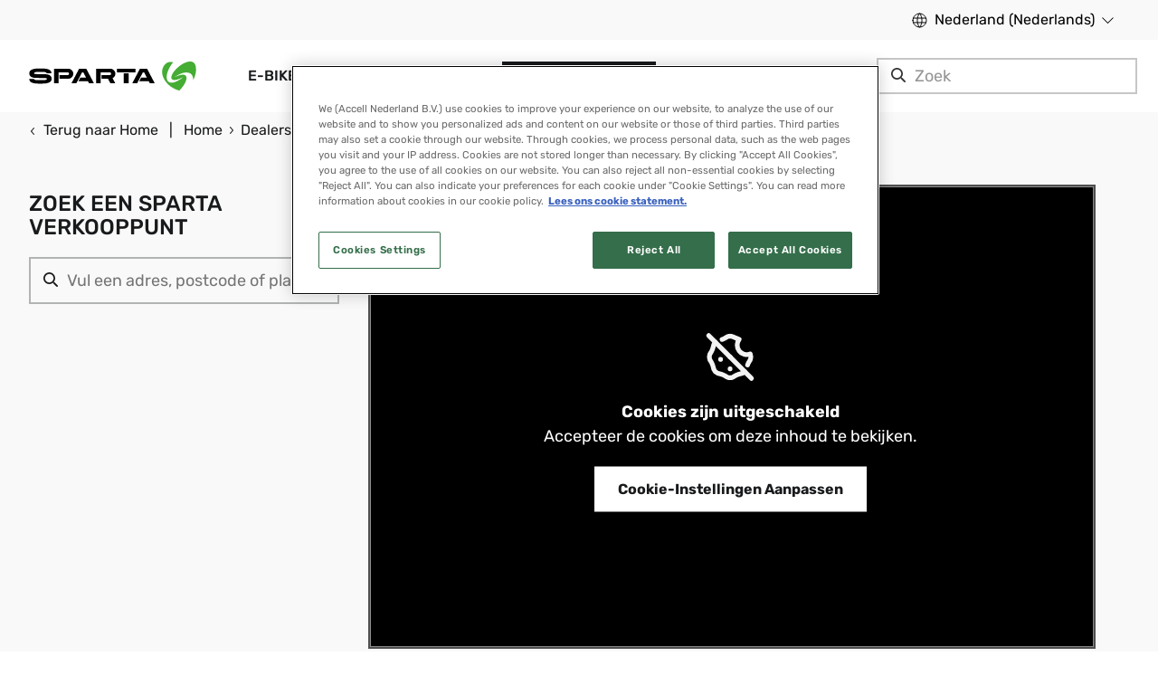

--- FILE ---
content_type: text/html; charset=UTF-8
request_url: https://www.spartabikes.com/nl-nl/dealers/
body_size: 129957
content:
<!DOCTYPE html><html><head><meta charSet="utf-8"/><meta http-equiv="x-ua-compatible" content="ie=edge"/><meta name="viewport" content="width=device-width, initial-scale=1, shrink-to-fit=no"/><script src="https://cdn.cookielaw.org/scripttemplates/otSDKStub.js" type="text/javascript" charSet="UTF-8" data-domain-script="065157e3-1170-4d4e-94b7-9333e0cee6b6" async=""></script><script type="text/javascript" async="">function OptanonWrapper() { }</script><meta name="generator" content="Gatsby 5.13.7"/><meta id="robots" name="robots" content="index, follow" data-gatsby-head="true"/><meta id="titleMeta" name="title" content="Op zoek naar een e-bike? Zoek een dealer | Sparta e-bikes" data-gatsby-head="true"/><meta id="descriptionMeta" name="description" content="Breng een bezoek aan een Sparta dealer bij jou in de buurt! Vind de dichtstbijzijnde dealer met de handige Sparta dealerlocator op onze website." data-gatsby-head="true"/><meta id="twitterCard" name="twitter:card" content="" data-gatsby-head="true"/><meta id="twitterTitle" name="twitter:title" content="Op zoek naar een e-bike? Zoek een dealer | Sparta e-bikes" data-gatsby-head="true"/><meta id="twitterDescription" name="twitter:description" content="Breng een bezoek aan een Sparta dealer bij jou in de buurt! Vind de dichtstbijzijnde dealer met de handige Sparta dealerlocator op onze website." data-gatsby-head="true"/><meta id="twitterImage" name="twitter:image" content="https://a.storyblok.com/f/113556/x/c3526b6bfe/sparta-bikes-logo.svg" data-gatsby-head="true"/><meta id="ogType" property="og:type" content="website" data-gatsby-head="true"/><meta id="ogUrl" property="og:url" content="https://www.spartabikes.com/nl-nl/dealers/" data-gatsby-head="true"/><meta id="ogTitle" property="og:title" content="Op zoek naar een e-bike? Zoek een dealer | Sparta e-bikes" data-gatsby-head="true"/><meta id="ogDescription" property="og:description" content="Breng een bezoek aan een Sparta dealer bij jou in de buurt! Vind de dichtstbijzijnde dealer met de handige Sparta dealerlocator op onze website." data-gatsby-head="true"/><meta id="ogImage" property="og:image" content="https://a.storyblok.com/f/113556/x/c3526b6bfe/sparta-bikes-logo.svg" data-gatsby-head="true"/><style data-styled="" data-styled-version="6.1.11">.ddnbgO{font-size:1.8rem;letter-spacing:0;font-family:'Rubik',sans-serif!important;font-weight:600;text-transform:uppercase;line-height:1.1;margin:0 0 0.4rem;font-family:'Rubik',sans-serif;font-weight:500;color:#181A1C;}/*!sc*/
@media (min-width:1600px){.ddnbgO{font-size:1.8rem;}}/*!sc*/
.dfIKIe{font-size:2.4rem;letter-spacing:0;font-family:'Rubik',sans-serif!important;font-weight:500;text-transform:uppercase;line-height:1.1;margin:0 0 0.4rem;font-family:'Rubik',sans-serif;font-weight:500;color:#181A1C;}/*!sc*/
.bWqFal{font-size:1.8rem;letter-spacing:0;font-family:'Rubik',sans-serif!important;font-weight:600;text-transform:uppercase;line-height:1.1;margin:0 0 0.4rem;font-family:'Rubik',sans-serif;font-weight:500;color:#FFFFFF;}/*!sc*/
@media (min-width:1600px){.bWqFal{font-size:1.8rem;}}/*!sc*/
.KBwqG{font-size:2rem;letter-spacing:0;font-family:'Rubik',sans-serif!important;font-weight:600;text-transform:uppercase;line-height:1.1;margin:0 0 0.4rem;font-family:'Rubik',sans-serif;font-weight:500;color:#FFFFFF;}/*!sc*/
@media (min-width:1600px){.KBwqG{font-size:2rem;}}/*!sc*/
@media (max-width:576px){.KBwqG{font-size:2rem;letter-spacing:0;font-family:'Rubik',sans-serif!important;font-weight:600;text-transform:uppercase;}@media (min-width:1600px){.KBwqG{font-size:2rem;}}}/*!sc*/
.xSrHl{font-size:2rem;letter-spacing:0;font-family:'Rubik',sans-serif!important;font-weight:500;text-transform:uppercase;line-height:1.1;margin:0 0 0.4rem;font-family:'Rubik',sans-serif;font-weight:500;color:#181A1C;}/*!sc*/
@media (min-width:1600px){.xSrHl{font-size:2.2rem;}}/*!sc*/
data-styled.g2[id="UHeading__TitleInner-sc-6lmc38-0"]{content:"ddnbgO,dfIKIe,bWqFal,KBwqG,xSrHl,"}/*!sc*/
.eNaIzG{font-family:'Rubik',sans-serif;text-transform:uppercase;font-size:1.8rem;color:#FFFFFF;font-weight:500;text-align:center;line-height:1;margin-left:2.4rem;margin-right:2.4rem;-webkit-font-smoothing:antialiased;-moz-osx-font-smoothing:grayscale;text-decoration:none;}/*!sc*/
.RaoSV{font-family:'Rubik',sans-serif;text-transform:uppercase;font-size:1.8rem;color:#181A1C;font-weight:500;text-align:center;line-height:1;margin-left:2.4rem;margin-right:2.4rem;-webkit-font-smoothing:antialiased;-moz-osx-font-smoothing:grayscale;text-decoration:none;}/*!sc*/
data-styled.g16[id="UButton__Text-sc-1wh861e-0"]{content:"eNaIzG,RaoSV,"}/*!sc*/
.hwxa-DF{background:#181A1C;border:0.2rem solid transparent;border-radius:0rem;height:4.8rem;font-size:1.8rem;box-sizing:border-box;display:flex;justify-content:center;align-items:center;width:100%;cursor:pointer;-webkit-appearance:none;text-decoration:none;padding:0;outline:none;position:relative;letter-spacing:0;z-index:1;padding-bottom:0;}/*!sc*/
@media (min-width:1600px){.hwxa-DF{height:5.6rem;}}/*!sc*/
.hwxa-DF:hover,.hwxa-DF:focus{background:#333333;border-color:transparent;}/*!sc*/
.hwxa-DF:hover .UButton__Text-sc-1wh861e-0,.hwxa-DF:focus .UButton__Text-sc-1wh861e-0{color:#FFFFFF;}/*!sc*/
.hwxa-DF:disabled{cursor:not-allowed;}/*!sc*/
.bmnrnb{background:#FFFFFF;border:0.2rem solid transparent;border-radius:0rem;height:4.8rem;font-size:1.8rem;box-sizing:border-box;display:flex;justify-content:center;align-items:center;width:100%;cursor:pointer;-webkit-appearance:none;text-decoration:none;padding:0;outline:none;position:relative;letter-spacing:0;z-index:1;padding-bottom:0;}/*!sc*/
@media (min-width:1600px){.bmnrnb{height:5.6rem;}}/*!sc*/
.bmnrnb:hover,.bmnrnb:focus{background:#E3E3E3;border-color:transparent;}/*!sc*/
.bmnrnb:hover .UButton__Text-sc-1wh861e-0,.bmnrnb:focus .UButton__Text-sc-1wh861e-0{color:#181A1C;}/*!sc*/
.bmnrnb:disabled{cursor:not-allowed;}/*!sc*/
data-styled.g17[id="UButton__BtnPrimaryBgDefault-sc-1wh861e-1"]{content:"hwxa-DF,bmnrnb,"}/*!sc*/
.gGEuvF{position:absolute;display:flex;font-size:1.8rem;line-height:1;color:#333333;align-items:center;left:1.6rem;top:2.1rem;pointer-events:none;margin-top:0;transition:200ms all;}/*!sc*/
.gGEuvF.focus{transform:translateY(-1.2rem);font-size:1.2rem;color:#333333;}/*!sc*/
.izEtvV{position:absolute;display:flex;font-size:1.8rem;line-height:1;color:#4F4F4F;align-items:center;left:1.6rem;top:2.1rem;pointer-events:none;margin-top:0;transition:200ms all;}/*!sc*/
.izEtvV.focus{transform:translateY(-1.2rem);font-size:1.2rem;color:#4F4F4F;}/*!sc*/
data-styled.g20[id="UInputTxt__Label-sc-10a1wds-0"]{content:"gGEuvF,izEtvV,"}/*!sc*/
.gfZJye{display:flex;width:100%;outline:none;border:none;padding:2.4rem 1.6rem 0.8rem;margin:0;line-height:1.5;background:transparent;font-size:1.8rem;font-family:'Rubik',sans-serif;font-weight:400;text-transform:none;color:#181A1C;}/*!sc*/
.gfZJye>input :-webkit-autofill,.gfZJye>input :-webkit-autofill-strong-password,.gfZJye>input :-webkit-autofill-strong-password-viewable{background:rgb(255,255,255);background-image:none;color:#181A1C;}/*!sc*/
data-styled.g21[id="UInputTxt__Input-sc-10a1wds-1"]{content:"gfZJye,"}/*!sc*/
.jOZebF{position:relative;flex-direction:row;flex:1;display:flex;border-radius:0rem;border:0.2rem solid #E3E3E3;background:#FFFFFF;-webkit-appearance:none;overflow:hidden;}/*!sc*/
.jmuUwn{position:relative;flex-direction:row;flex:1;display:flex;border-radius:0rem;border:0.2rem solid #333333;background:#FFFFFF;-webkit-appearance:none;overflow:hidden;}/*!sc*/
data-styled.g22[id="UInputTxt__Container-sc-10a1wds-2"]{content:"jOZebF,jmuUwn,"}/*!sc*/
.HNmIE{position:relative;flex-direction:row;flex:1;display:flex;}/*!sc*/
.HNmIE textarea{resize:vertical;}/*!sc*/
data-styled.g23[id="UInputTxt__Inner-sc-10a1wds-3"]{content:"HNmIE,"}/*!sc*/
.jJrNkB{padding:0;margin-block-start:0;margin-block-end:0;}/*!sc*/
.jJrNkB:not(:last-child){margin-bottom:1.6rem;}/*!sc*/
data-styled.g29[id="ContentRenderer__StyledText-sc-gwqd3s-1"]{content:"jJrNkB,"}/*!sc*/
.NnzeS{text-align:left;}/*!sc*/
data-styled.g32[id="ContentRenderer__ListWrapper-sc-gwqd3s-4"]{content:"NnzeS,"}/*!sc*/
.eZpLbr{width:calc(100% / (var(--gutter-width) * var(--font-size)));padding-left:var(--gutter-width);padding-right:var(--gutter-width);}/*!sc*/
@media screen and (min-width:1600px){.eZpLbr{margin:0 auto;max-width:160rem;}}/*!sc*/
data-styled.g37[id="UContainer__StyledContainer-sc-63nakj-0"]{content:"eZpLbr,"}/*!sc*/
:root{--font-size:10px;--gutter-width:2.4rem;--half-gutter-width:calc((var(--gutter-width) * 0.5));--gutter-compensation:calc(var(--half-gutter-width) * -1);}/*!sc*/
@media screen and (min-width:768px){:root{--gutter-width:3.2rem;}}/*!sc*/
html{font-size:var(--font-size);}/*!sc*/
body{font-size:1.6rem;font-family:'Rubik',sans-serif;font-weight:400;text-transform:none;max-width:100vw;line-height:1.5;margin:0;-webkit-font-smoothing:antialiased;-moz-osx-font-smoothing:grayscale;color:#181A1C;}/*!sc*/
@media (min-width:1600px){body{font-size:1.8rem;}}/*!sc*/
body.is-search-open{overflow:hidden;overscroll-behavior:contain;}/*!sc*/
a{color:inherit;}/*!sc*/
.overflow-hidden{overflow:hidden;}/*!sc*/
.iframe-container{position:relative;overflow:hidden;width:100%;padding-top:60%;height:24rem;}/*!sc*/
@media (min-width:768px){.iframe-container{padding-top:30%;height:14rem;}}/*!sc*/
@media (min-width:992px){.iframe-container{padding-top:26%;}}/*!sc*/
.responsive-iframe{position:absolute;top:0;left:0;bottom:0;right:0;width:100%;height:100%;border:0 solid transparent;}/*!sc*/
.optanon-alert-box-wrapper .optanon-alert-box-button-middle{background:#FFFFFF!important;border:0.2rem solid #FFFFFF!important;}/*!sc*/
.optanon-alert-box-wrapper .optanon-alert-box-button-middle button{font-size:1.6rem!important;}/*!sc*/
.optanon-alert-box-button-middle.accept-cookie-container{border-radius:0rem!important;}/*!sc*/
.optanon-alert-box-wrapper .optanon-alert-box-button-middle button.optanon-allow-all.accept-cookies-button{color:#FFFFFF!important;}/*!sc*/
@media (min-width:1600px){.optanon-alert-box-wrapper .optanon-alert-box-body{margin-left:calc((100% - 160rem)/2)!important;margin-right:calc((100% - 160rem)/2 + 40rem)!important;}.optanon-alert-box-bg .optanon-alert-box-button-container{right:calc((100% - 160rem)/2 + 1.6rem)!important;}.optanon-alert-box-wrapper .optanon-alert-box-corner-close{right:calc((100% - 160rem)/2)!important;}}/*!sc*/
@media only screen and (max-width:568px){#survicate-fb-box .survicate_button{top:50%!important;transform:translateY(-50%)!important;bottom:unset!important;}}/*!sc*/
@media only screen and (max-width:992px){#launcher{bottom:7rem!important;}}/*!sc*/
.launcher-style{color-scheme:light;width:48px;height:50px;padding:0px;margin:10px 20px;position:fixed;bottom:0px;overflow:visible;opacity:1;border:0px;z-index:999998;transition-duration:250ms;transition-timing-function:cubic-bezier(0.645,0.045,0.355,1);transition-property:opacity,top,bottom;right:0px;}/*!sc*/
data-styled.g39[id="sc-global-dLulwv1"]{content:"sc-global-dLulwv1,"}/*!sc*/
.dwDlLk{color:#181A1C;background:#F9F9F9;}/*!sc*/
.dwDlLk>div:last-child{padding-bottom:0;}/*!sc*/
data-styled.g44[id="UIThemeContainer__Container-sc-1kp2spq-0"]{content:"dwDlLk,"}/*!sc*/
.iJxleb{font-size:1.2rem;line-height:2.4rem;color:#F9F9F9;}/*!sc*/
@media (min-width:992px){.iJxleb{font-size:1.6rem;}}/*!sc*/
.iJxleb a{color:currentColor;}/*!sc*/
data-styled.g45[id="UDetailTxt__DetailTextInner-sc-14qslxq-0"]{content:"iJxleb,"}/*!sc*/
.bgyAwy{display:flex;justify-content:center;align-items:center;color:#E3E3E3;margin-right:2.4rem;margin-bottom:2.4rem;}/*!sc*/
.bgyAwy:last-child{margin-right:0;}/*!sc*/
data-styled.g46[id="OSocialMediaChannelListXS__SocialItem-sc-zk2t6h-0"]{content:"bgyAwy,"}/*!sc*/
.kkBxSs{display:flex;flex-wrap:wrap;margin-top:1.6rem;}/*!sc*/
data-styled.g47[id="USocialMedia__SocialMediaIcons-sc-1lul4uw-0"]{content:"kkBxSs,"}/*!sc*/
.dcKXE{box-sizing:border-box;flex-grow:1;flex-shrink:0;padding-right:var(--half-gutter-width,1.2rem);padding-left:var(--half-gutter-width,1.2rem);flex-basis:calc((100% / 12) * 2);max-width:calc((100% / 12) * 2);margin-left:initial;order:initial;}/*!sc*/
.kpgZKY{box-sizing:border-box;flex-grow:1;flex-shrink:0;padding-right:var(--half-gutter-width,1.2rem);padding-left:var(--half-gutter-width,1.2rem);flex-basis:calc((100% / 12) * 12);max-width:calc((100% / 12) * 12);margin-left:initial;order:initial;}/*!sc*/
@media screen and (min-width:768px){.kpgZKY{flex-basis:calc((100% / 12) * 4);max-width:calc((100% / 12) * 4);margin-left:initial;order:initial;}}/*!sc*/
@media screen and (min-width:992px){.kpgZKY{flex-basis:calc((100% / 12) * 4);max-width:calc((100% / 12) * 4);margin-left:initial;order:initial;}}/*!sc*/
.gnXWKI{box-sizing:border-box;flex-grow:1;flex-shrink:0;padding-right:var(--half-gutter-width,1.2rem);padding-left:var(--half-gutter-width,1.2rem);flex-basis:calc((100% / 12) * 12);max-width:calc((100% / 12) * 12);margin-left:initial;order:initial;}/*!sc*/
@media screen and (min-width:768px){.gnXWKI{flex-basis:calc((100% / 12) * 8);max-width:calc((100% / 12) * 8);margin-left:initial;order:initial;}}/*!sc*/
@media screen and (min-width:992px){.gnXWKI{flex-basis:calc((100% / 12) * 8);max-width:calc((100% / 12) * 8);margin-left:initial;order:initial;}}/*!sc*/
.dxhSwz{box-sizing:border-box;flex-grow:1;flex-shrink:0;padding-right:var(--half-gutter-width,1.2rem);padding-left:var(--half-gutter-width,1.2rem);}/*!sc*/
.iZgViH{box-sizing:border-box;flex-grow:1;flex-shrink:0;padding-right:var(--half-gutter-width,1.2rem);padding-left:var(--half-gutter-width,1.2rem);flex-basis:calc((100% / 12) * 12);max-width:calc((100% / 12) * 12);margin-left:initial;order:initial;}/*!sc*/
@media screen and (min-width:992px){.iZgViH{flex-basis:calc((100% / 12) * 3);max-width:calc((100% / 12) * 3);margin-left:initial;order:initial;}}/*!sc*/
.imQChg{box-sizing:border-box;flex-grow:1;flex-shrink:0;padding-right:var(--half-gutter-width,1.2rem);padding-left:var(--half-gutter-width,1.2rem);flex-basis:calc((100% / 12) * 12);max-width:calc((100% / 12) * 12);margin-left:initial;order:initial;}/*!sc*/
@media screen and (min-width:768px){.imQChg{flex-basis:calc((100% / 12) * 8);max-width:calc((100% / 12) * 8);margin-left:initial;order:initial;}}/*!sc*/
@media screen and (min-width:992px){.imQChg{flex-basis:calc((100% / 12) * 6);max-width:calc((100% / 12) * 6);margin-left:initial;order:initial;}}/*!sc*/
.dwJFiI{box-sizing:border-box;flex-grow:1;flex-shrink:0;padding-right:var(--half-gutter-width,1.2rem);padding-left:var(--half-gutter-width,1.2rem);flex-basis:calc((100% / 12) * 12);max-width:calc((100% / 12) * 12);margin-left:initial;order:initial;}/*!sc*/
@media screen and (min-width:768px){.dwJFiI{flex-basis:calc((100% / 12) * 4);max-width:calc((100% / 12) * 4);margin-left:initial;order:initial;}}/*!sc*/
@media screen and (min-width:992px){.dwJFiI{flex-basis:calc((100% / 12) * 3);max-width:calc((100% / 12) * 3);margin-left:initial;order:initial;}}/*!sc*/
.iNgQyr{box-sizing:border-box;flex-grow:1;flex-shrink:0;padding-right:var(--half-gutter-width,1.2rem);padding-left:var(--half-gutter-width,1.2rem);}/*!sc*/
@media screen and (min-width:576px){.iNgQyr{flex-basis:calc((100% / 12) * 4);max-width:calc((100% / 12) * 4);margin-left:initial;order:initial;}}/*!sc*/
@media screen and (min-width:992px){.iNgQyr{flex-basis:calc((100% / 12) * 2);max-width:calc((100% / 12) * 2);margin-left:initial;order:initial;}}/*!sc*/
.ObLOI{box-sizing:border-box;flex-grow:1;flex-shrink:0;padding-right:var(--half-gutter-width,1.2rem);padding-left:var(--half-gutter-width,1.2rem);}/*!sc*/
@media screen and (min-width:576px){.ObLOI{flex-basis:calc((100% / 12) * 12);max-width:calc((100% / 12) * 12);margin-left:initial;order:initial;}}/*!sc*/
@media screen and (min-width:768px){.ObLOI{flex-basis:calc((100% / 12) * 12);max-width:calc((100% / 12) * 12);margin-left:initial;order:initial;}}/*!sc*/
@media screen and (min-width:992px){.ObLOI{flex-basis:calc((100% / 12) * 7);max-width:calc((100% / 12) * 7);margin-left:initial;order:initial;}}/*!sc*/
.emNgAk{box-sizing:border-box;flex-grow:1;flex-shrink:0;padding-right:var(--half-gutter-width,1.2rem);padding-left:var(--half-gutter-width,1.2rem);flex-basis:calc((100% / 12) * 12);max-width:calc((100% / 12) * 12);margin-left:initial;order:initial;}/*!sc*/
@media screen and (min-width:768px){.emNgAk{flex-basis:calc((100% / 12) * 12);max-width:calc((100% / 12) * 12);margin-left:initial;order:initial;}}/*!sc*/
@media screen and (min-width:992px){.emNgAk{flex-basis:calc((100% / 12) * 5);max-width:calc((100% / 12) * 5);margin-left:initial;order:initial;}}/*!sc*/
.jkKfqI{box-sizing:border-box;flex-grow:1;flex-shrink:0;padding-right:var(--half-gutter-width,1.2rem);padding-left:var(--half-gutter-width,1.2rem);}/*!sc*/
@media screen and (min-width:576px){.jkKfqI{flex-basis:calc((100% / 12) * 12);max-width:calc((100% / 12) * 12);margin-left:initial;order:initial;}}/*!sc*/
data-styled.g48[id="UCol__StyledCol-sc-i5z2xs-0"]{content:"dcKXE,kpgZKY,gnXWKI,dxhSwz,iZgViH,imQChg,dwJFiI,iNgQyr,ObLOI,emNgAk,jkKfqI,"}/*!sc*/
.icAFCx{width:24px;height:24px;background-image:url('/assets/sprite-flags-48x48.png');background-repeat:no-repeat;background-position:-120px -48px;background-size:408px 384px;}/*!sc*/
.gJJLcf{width:24px;height:24px;background-image:url('/assets/sprite-flags-48x48.png');background-repeat:no-repeat;background-position:-192px -96px;background-size:408px 384px;}/*!sc*/
.gjHFSo{width:24px;height:24px;background-image:url('/assets/sprite-flags-48x48.png');background-repeat:no-repeat;background-position:-264px -240px;background-size:408px 384px;}/*!sc*/
data-styled.g49[id="Flag-sc-a9cb4w-0"]{content:"icAFCx,gJJLcf,gjHFSo,"}/*!sc*/
.dWVuds{background-color:#FFFFFF;margin-bottom:1.6rem;border-radius:0rem;border:1px solid #FFFFFF;}/*!sc*/
data-styled.g50[id="ULanguageSelectorCountryCard__StyledCountryWrapper-sc-qhvmpo-0"]{content:"dWVuds,"}/*!sc*/
.geEfOb{display:flex;justify-content:space-between;padding-bottom:1.6rem;border-bottom:1px solid #E3E3E3;margin-bottom:1.2rem;padding:1.6rem;}/*!sc*/
data-styled.g51[id="ULanguageSelectorCountryCard__StyledCountryItem-sc-qhvmpo-1"]{content:"geEfOb,"}/*!sc*/
.bXmxQw{font-weight:500;margin:0;font-size:1.6rem;margin-left:1.2rem;color:#181A1C;}/*!sc*/
data-styled.g52[id="ULanguageSelectorCountryCard__StyledCountryText-sc-qhvmpo-2"]{content:"bXmxQw,"}/*!sc*/
.jIPJSP{padding:0 1.6rem;padding-top:0;display:flex;flex-wrap:wrap;column-gap:4.8rem;row-gap:2.4rem;}/*!sc*/
data-styled.g53[id="ULanguageSelectorCountryCard__StyledLanguageWrapper-sc-qhvmpo-3"]{content:"jIPJSP,"}/*!sc*/
.kJJyIg{color:#333333;text-decoration:unset;min-width:80px;min-height:36px;}/*!sc*/
.kJJyIg:hover{color:#181818;}/*!sc*/
.kJJyIg:hover span{border-bottom:1px solid #181818;}/*!sc*/
.kJJyIg span{border-bottom:1px solid #C6C6C6;font-size:1.6rem;}/*!sc*/
.dVUgEa{color:#333333;color:#181818;text-decoration:unset;min-width:80px;min-height:36px;}/*!sc*/
.dVUgEa:hover{color:#181818;}/*!sc*/
.dVUgEa:hover span{border-bottom:1px solid #181818;}/*!sc*/
.dVUgEa span{border-bottom:1px solid #C6C6C6;font-size:1.6rem;}/*!sc*/
data-styled.g54[id="ULanguageSelectorCountryCard__StyledLanguageSwitcher-sc-qhvmpo-4"]{content:"kJJyIg,dVUgEa,"}/*!sc*/
.dmLoQk{display:flex;align-items:center;}/*!sc*/
data-styled.g55[id="ULanguageSelectorCountryCard__StyledCountryBody-sc-qhvmpo-5"]{content:"dmLoQk,"}/*!sc*/
.eycRkb{font-size:1.6rem;line-height:1.5;letter-spacing:0;}/*!sc*/
@media (min-width:992px){.eycRkb{font-size:1.6rem;}}/*!sc*/
.eycRkb a{color:currentColor;}/*!sc*/
.brHdOP{font-size:1.2rem;line-height:1.5;letter-spacing:0;}/*!sc*/
@media (min-width:992px){.brHdOP{font-size:1.2rem;}}/*!sc*/
.brHdOP a{color:currentColor;}/*!sc*/
.eycRXt{font-size:1.6rem;line-height:1.5;letter-spacing:0;}/*!sc*/
@media (min-width:992px){.eycRXt{font-size:1.8rem;}}/*!sc*/
.eycRXt a{color:currentColor;}/*!sc*/
data-styled.g56[id="UBodyText__BodyTextInner-sc-xmkh3r-0"]{content:"eycRkb,brHdOP,eycRXt,"}/*!sc*/
.fnnXzu{display:flex;margin:0 0 0 0;padding-right:0;overflow:hidden;transition-property:height,margin;transition-timing-function:cubic-bezier(0,0,0.25,1);transition-duration:300ms;flex-direction:column;will-change:height;}/*!sc*/
@media screen and (min-width:768px){.fnnXzu{margin-left:0;padding-right:0;}}/*!sc*/
data-styled.g57[id="UAccordion__StyledContent-sc-1cm8557-0"]{content:"fnnXzu,"}/*!sc*/
.jUKzXO{position:absolute;top:4rem;left:2.4rem;color:#181A1C;width:90%;white-space:nowrap;text-overflow:ellipsis;overflow:hidden;}/*!sc*/
@media screen and (min-width:768px){.jUKzXO{top:4rem;left:4rem;}}/*!sc*/
data-styled.g58[id="UAccordion__StyledUBodyText-sc-1cm8557-1"]{content:"jUKzXO,"}/*!sc*/
.glGcgS{width:1.2rem;height:1.2rem;min-width:1.2rem;margin:0 0.8rem 0 0;color:#181A1C;fill:#181A1C;transition:300ms cubic-bezier(0,0,0.25,1) transform;will-change:transform;}/*!sc*/
@media screen and (min-width:768px){.glGcgS{margin:0 1.2rem 0 0;}}/*!sc*/
data-styled.g59[id="UAccordion__StyledUIconPlus-sc-1cm8557-2"]{content:"glGcgS,"}/*!sc*/
.cYjqJj{display:flex;width:100%;border:none;text-align:inherit;background:none;font-family:inherit;padding:2rem 0;outline:none;cursor:pointer;color:#181A1C;}/*!sc*/
.cYjqJj h4,.cYjqJj p{font-family:'Rubik',sans-serif;font-weight:500;text-transform:uppercase;letter-spacing:normal;}/*!sc*/
@media screen and (min-width:768px){.cYjqJj{padding:2.4rem 0;}.cYjqJj h4,.cYjqJj p{line-height:1;}}/*!sc*/
data-styled.g60[id="UAccordion__StyledHeader-sc-1cm8557-3"]{content:"cYjqJj,"}/*!sc*/
.gIlSPj{position:relative;border-bottom:0.2rem solid #E3E3E3;padding-bottom:0!important;}/*!sc*/
.gIlSPj:last-of-type{border-bottom:none;}/*!sc*/
.gIlSPj .UAccordion__StyledUIconPlus-sc-1cm8557-2{transform:rotate(45deg) scale(1);}/*!sc*/
.gIlSPj .UAccordion__StyledUBodyText-sc-1cm8557-1{display:none;}/*!sc*/
data-styled.g61[id="UAccordion__StyledAccordionSection-sc-1cm8557-4"]{content:"gIlSPj,"}/*!sc*/
.hVfvsa{display:flex;flex-direction:column;}/*!sc*/
data-styled.g62[id="UAccordion__StyledAccordion-sc-1cm8557-5"]{content:"hVfvsa,"}/*!sc*/
.bNYZOW{display:flex;align-items:center;}/*!sc*/
.bNYZOW *{color:#181A1C;}/*!sc*/
data-styled.g63[id="UAccordion__StyledHeaderContent-sc-1cm8557-6"]{content:"bNYZOW,"}/*!sc*/
.iWknVt{box-shadow:none;}/*!sc*/
data-styled.g74[id="UBreadcrumb__StyledWrapper-sc-1m8ar0t-0"]{content:"iWknVt,"}/*!sc*/
.celZDO{display:flex;flex-flow:row nowrap;position:relative;padding-top:0.8rem;padding-bottom:0.8rem;}/*!sc*/
data-styled.g75[id="UBreadcrumb__View-sc-1m8ar0t-1"]{content:"celZDO,"}/*!sc*/
.evIbIf{font-size:1.6rem;line-height:2.4rem;text-decoration:none;white-space:nowrap;text-overflow:ellipsis;overflow:hidden;font-family:'Rubik',sans-serif;font-weight:400;text-transform:none;}/*!sc*/
data-styled.g76[id="UBreadcrumb__Crumb-sc-1m8ar0t-2"]{content:"evIbIf,"}/*!sc*/
.eRZKek:hover,.eRZKek:focus{text-decoration:underline;}/*!sc*/
data-styled.g77[id="UBreadcrumb__CrumbLink-sc-1m8ar0t-3"]{content:"eRZKek,"}/*!sc*/
.jcmAuw{width:0.8rem;height:0.8rem;margin-right:0.8rem;}/*!sc*/
data-styled.g80[id="UBreadcrumb__StyledBackCaret-sc-1m8ar0t-6"]{content:"jcmAuw,"}/*!sc*/
.cbIPSV{display:none;}/*!sc*/
@media (min-width:768px){.cbIPSV{display:flex;flex-flow:row nowrap;align-items:center;}.cbIPSV::before{content:'|';margin:0 1.2rem;line-height:2.4rem;font-size:1.6rem;}}/*!sc*/
data-styled.g81[id="UBreadcrumb__Breadcrumbs-sc-1m8ar0t-7"]{content:"cbIPSV,"}/*!sc*/
.hvHvPV{width:calc(1.6rem / 4);height:calc(1.6rem / 2);margin:0 0.8rem;transform:rotateZ(180deg);}/*!sc*/
data-styled.g82[id="UBreadcrumb__StyledCaret-sc-1m8ar0t-8"]{content:"hvHvPV,"}/*!sc*/
.hduvxh{list-style-type:none;margin:0;padding:0;display:flex;}/*!sc*/
.hduvxh li{display:flex;align-items:center;}/*!sc*/
data-styled.g83[id="UBreadcrumb__StyledOrderedList-sc-1m8ar0t-9"]{content:"hduvxh,"}/*!sc*/
.hLvjiK{flex-grow:1;padding:2.4rem;}/*!sc*/
@media screen and (min-width:992px){.hLvjiK{padding:2.4rem 4rem;}}/*!sc*/
.hLvjiK>div h1{margin-bottom:2.4rem;}/*!sc*/
.hLvjiK>div ol,.hLvjiK>div ul{margin-bottom:4.8rem;}/*!sc*/
.hLvjiK>div li,.hLvjiK>div li p{margin-bottom:0.8rem;}/*!sc*/
.hLvjiK>div li ol,.hLvjiK>div li ul{margin-bottom:0.8rem;}/*!sc*/
data-styled.g98[id="UOffCanvasPanel__StyledBody-sc-138g2ds-1"]{content:"hLvjiK,"}/*!sc*/
.bRwvsf{transform:rotate(45deg);margin-right:0.4rem;}/*!sc*/
data-styled.g99[id="UOffCanvasPanel__StyledCross-sc-138g2ds-2"]{content:"bRwvsf,"}/*!sc*/
.yPmqG{display:flex;align-items:center;cursor:pointer;border:none;outline:none;background:none;font-family:inherit;padding-left:0;}/*!sc*/
data-styled.g100[id="UOffCanvasPanel__StyledCloseButton-sc-138g2ds-3"]{content:"yPmqG,"}/*!sc*/
.vJVSK{box-sizing:border-box;position:sticky;top:0;left:0;display:flex;align-items:center;justify-content:space-between;width:100%;padding:1.2rem 2rem;background:#FFFFFF;border-bottom:0.2rem solid #E3E3E3;z-index:1000;}/*!sc*/
data-styled.g101[id="UOffCanvasPanel__StyledHeader-sc-138g2ds-4"]{content:"vJVSK,"}/*!sc*/
.iAZGtR{right:0;border-left:0.2rem solid #E3E3E3;display:flex;flex-direction:column;box-sizing:border-box;position:absolute;overflow-y:scroll;color:#181A1C;top:0;height:100%;width:100%;background:#F9F9F9;transition:300ms cubic-bezier(0.25, 0.75, 0.25, 0.75) transform;}/*!sc*/
@media screen and (min-width:768px){.iAZGtR{width:48rem;}}/*!sc*/
data-styled.g102[id="UOffCanvasPanel__StyledOCP-sc-138g2ds-5"]{content:"iAZGtR,"}/*!sc*/
.cwyXKS{position:absolute;top:0;left:0;width:100%;height:100%;opacity:0;}/*!sc*/
@media screen and (min-width:768px){.cwyXKS{background:#B2B3B3;background:#B2B3B3;}}/*!sc*/
data-styled.g103[id="UOffCanvasPanel__StyledOverlay-sc-138g2ds-6"]{content:"cwyXKS,"}/*!sc*/
.wIrDS{position:fixed;top:0;left:0;width:100vw;height:100%;pointer-events:none;z-index:9999;}/*!sc*/
.wIrDS .UOffCanvasPanel__StyledOCP-sc-138g2ds-5{transform:translateX(100%);}/*!sc*/
data-styled.g104[id="UOffCanvasPanel__StyledRoot-sc-138g2ds-7"]{content:"wIrDS,"}/*!sc*/
.bNCJDy{box-sizing:border-box;display:flex;flex:0 1 auto;flex-direction:row;flex-wrap:wrap;margin:0 var(--gutter-compensation,-0.5rem);}/*!sc*/
data-styled.g105[id="URow__StyledRow-sc-1i2dmo4-0"]{content:"bNCJDy,"}/*!sc*/
.gJqRBh{font-family:'Rubik',sans-serif;font-weight:400;text-transform:none;font-size:1.6rem;color:#181A1C;user-select:none;flex:1;}/*!sc*/
.bvpJii{font-family:'Rubik',sans-serif;font-weight:400;text-transform:none;font-size:1.6rem;color:#FFFFFF;user-select:none;flex:1;}/*!sc*/
data-styled.g106[id="UCheckbox__StyledChildren-sc-b8rywf-0"]{content:"gJqRBh,bvpJii,"}/*!sc*/
.cnUcri{width:1.6rem;height:1.6rem;}/*!sc*/
.cnUcri use{fill:#333333;}/*!sc*/
.kjHOqQ{width:1.6rem;height:1.6rem;}/*!sc*/
.kjHOqQ use{fill:#E3E3E3;}/*!sc*/
data-styled.g107[id="UCheckbox__StyledCheckmark-sc-b8rywf-1"]{content:"cnUcri,kjHOqQ,"}/*!sc*/
.vBOyF{display:inline-flex;justify-content:center;box-sizing:border-box;align-items:center;border:0.1rem solid #B2B3B3;border-radius:0rem;min-width:2.4rem;min-height:2.4rem;box-shadow:none;vertical-align:middle;margin-right:0.8rem;position:relative;padding-top:0;padding-bottom:0;}/*!sc*/
.vBOyF .UCheckbox__StyledCheckmark-sc-b8rywf-1{opacity:0;}/*!sc*/
data-styled.g108[id="UCheckbox__StyledCheckBox-sc-b8rywf-2"]{content:"vBOyF,"}/*!sc*/
.fKjRwL{position:relative;display:flex;align-items:center;cursor:pointer;outline:none;pointer-events:initial;}/*!sc*/
.fKjRwL .UCheckbox__StyledCheckBox-sc-b8rywf-2{pointer-events:initial;pointer-events:initial;}/*!sc*/
data-styled.g109[id="UCheckbox__StyledUCheckbox-sc-b8rywf-3"]{content:"fKjRwL,"}/*!sc*/
.jLTCgs{margin-top:0.8rem;margin-bottom:0.8rem;}/*!sc*/
.jLTCgs>div{font-size:1.6rem;}/*!sc*/
data-styled.g110[id="UNewsletter__StyledCol-sc-1952uhd-0"]{content:"jLTCgs,"}/*!sc*/
.jhbxSa{color:#FFFFFF;}/*!sc*/
data-styled.g111[id="UNewsletter__StyledUHeading-sc-1952uhd-1"]{content:"jhbxSa,"}/*!sc*/
.fcyTOc{color:#FFFFFF;}/*!sc*/
data-styled.g113[id="UNewsletter__StyledBodyText-sc-1952uhd-3"]{content:"fcyTOc,"}/*!sc*/
.fWRYRE{height:5.6rem;}/*!sc*/
data-styled.g114[id="UNewsletter__StyledButton-sc-1952uhd-4"]{content:"fWRYRE,"}/*!sc*/
.beFcwO{margin-top:2rem;}/*!sc*/
.beFcwO p{margin-bottom:0;color:inherit;}/*!sc*/
data-styled.g115[id="UNewsletter__StyledUCheckboxField-sc-1952uhd-5"]{content:"beFcwO,"}/*!sc*/
.cPyGtk{min-width:2.4rem;min-height:2.4rem;margin-right:0.8rem;}/*!sc*/
@media (max-width:992px){.cPyGtk{display:flex;}}/*!sc*/
@media (min-width:992px){.cPyGtk{margin-right:1.6rem;}}/*!sc*/
.cPyGtk svg{color:#FFFFFF;}/*!sc*/
data-styled.g116[id="OContactMethodListXS__ContactMethodListXSIcon-sc-1qm902l-0"]{content:"cPyGtk,"}/*!sc*/
.iRlAmM{white-space:nowrap;color:#FFFFFF;}/*!sc*/
@media (min-width:992px){.iRlAmM{display:none;}}/*!sc*/
data-styled.g117[id="OContactMethodListXS__MobileTitle-sc-1qm902l-1"]{content:"iRlAmM,"}/*!sc*/
.cleXNg{display:flex;text-decoration:none;margin-right:2.4rem;margin-bottom:0.8rem;color:#181A1C;}/*!sc*/
@media (max-width:992px){.cleXNg{align-items:center;}}/*!sc*/
@media (min-width:992px){.cleXNg{margin-right:0;margin-bottom:0;}}/*!sc*/
.cleXNg:hover .OContactMethodListXS__MobileTitle-sc-1qm902l-1{text-decoration:underline;}/*!sc*/
data-styled.g118[id="OContactMethodListXS__StyledLink-sc-1qm902l-2"]{content:"cleXNg,"}/*!sc*/
.llKFzg{display:none;}/*!sc*/
@media (min-width:992px){.llKFzg{display:block;}}/*!sc*/
data-styled.g119[id="OContactMethodListXS__TextWrapper-sc-1qm902l-3"]{content:"llKFzg,"}/*!sc*/
.kZexwg{color:#F9F9F9;}/*!sc*/
data-styled.g120[id="OContactMethodListXS__StyledUBodyText-sc-1qm902l-4"]{content:"kZexwg,"}/*!sc*/
.gVThgn{display:flex;flex-wrap:wrap;margin-top:0.8rem;}/*!sc*/
@media (min-width:992px){.gVThgn{display:grid;grid-template-columns:repeat(4,1fr);grid-auto-rows:auto;grid-gap:1.6rem;}}/*!sc*/
data-styled.g121[id="UContactUs__Wrapper-sc-b44ogr-0"]{content:"gVThgn,"}/*!sc*/
.dShxlO{font-size:1.4rem;line-height:2.4rem;}/*!sc*/
.dShxlO ul{list-style:none;padding:0;margin:0;margin-bottom:2.2rem;}/*!sc*/
.dShxlO li{margin-bottom:0.4rem;}/*!sc*/
.dShxlO a{text-decoration:none;}/*!sc*/
.dShxlO a:hover{text-decoration:underline;}/*!sc*/
.dShxlO p{min-height:2.4rem;margin-bottom:0.8rem;}/*!sc*/
data-styled.g124[id="ColumnContent-sc-z9c05j-0"]{content:"dShxlO,"}/*!sc*/
.fdisCb{margin:0;padding:2rem 0;}/*!sc*/
@media (min-width:768px){.fdisCb{padding:0;margin-bottom:0.8rem;}}/*!sc*/
data-styled.g125[id="UFooterNav__StyledHeading-sc-kdxbit-0"]{content:"fdisCb,"}/*!sc*/
.hmWpxp{max-width:100%;}/*!sc*/
data-styled.g128[id="UCopyrightAndLegal__StyledRow-sc-1stul4t-0"]{content:"hmWpxp,"}/*!sc*/
.KDMzH{overflow-x:hidden;max-width:100%;}/*!sc*/
.KDMzH>*{font-size:1.6rem;word-wrap:break-word;}/*!sc*/
.KDMzH>p{margin-right:1.6rem;}/*!sc*/
.KDMzH>address p a{display:inline-block;max-width:32rem;}/*!sc*/
@media screen and (min-width:768px){.KDMzH{display:flex;justify-content:flex-start;}.KDMzH>address p a{display:inline-block;max-width:none;}}/*!sc*/
data-styled.g129[id="UCopyrightAndLegal__StyledUCol-sc-1stul4t-1"]{content:"KDMzH,"}/*!sc*/
.iAMUOc{display:flex;flex-wrap:wrap;align-items:center;gap:1.6rem;color:#FFFFFF;}/*!sc*/
@media screen and (min-width:768px){.iAMUOc{margin-right:-3.2rem;}}/*!sc*/
.iAMUOc p:empty{display:none;}/*!sc*/
data-styled.g130[id="UCopyrightAndLegal__StyledColumnContent-sc-1stul4t-2"]{content:"iAMUOc,"}/*!sc*/
.dBubea{font-weight:500;text-decoration:none;color:#C6C6C6;line-height:2.4rem;border-bottom:0.2rem solid #C6C6C6;}/*!sc*/
@media (min-width:576px){.dBubea{font-size:1.8rem;}}/*!sc*/
.dBubea:hover{border-color:#FFFFFF;cursor:pointer;}/*!sc*/
data-styled.g133[id="ULink__Label-sc-w70wk5-0"]{content:"dBubea,"}/*!sc*/
.bSPSyG{align-items:center;}/*!sc*/
data-styled.g134[id="LocaleSwitch__Container-sc-1b4603l-0"]{content:"bSPSyG,"}/*!sc*/
.biCWVe{display:flex;align-items:center;}/*!sc*/
data-styled.g135[id="LocaleSwitch__ContentWrapper-sc-1b4603l-1"]{content:"biCWVe,"}/*!sc*/
.fUXxcB{margin-top:0;}/*!sc*/
data-styled.g136[id="LocaleSwitch__StyledTitle-sc-1b4603l-2"]{content:"fUXxcB,"}/*!sc*/
.bUqoXa{background:#181A1C;color:#C6C6C6;}/*!sc*/
data-styled.g139[id="UFooter__View-sc-uiut3u-0"]{content:"bUqoXa,"}/*!sc*/
.fQKh{padding-top:3.2rem;}/*!sc*/
data-styled.g140[id="UFooter__StyledUContainer-sc-uiut3u-1"]{content:"fQKh,"}/*!sc*/
.bwNPwh{border-bottom:0.2rem solid #333333;padding:2.4rem 0;}/*!sc*/
.bwNPwh >*{max-width:100%;}/*!sc*/
.bwNPwh:last-of-type{border-bottom:none;}/*!sc*/
data-styled.g141[id="UFooter__StyledURow-sc-uiut3u-2"]{content:"bwNPwh,"}/*!sc*/
.dIOGaJ{height:100%;display:flex;flex-direction:column;justify-content:space-between;}/*!sc*/
data-styled.g142[id="UNewsletterPopUp__StyledForm-sc-1kgfof3-0"]{content:"dIOGaJ,"}/*!sc*/
.wURXN{width:auto;margin-top:2.8rem;}/*!sc*/
data-styled.g143[id="UNewsletterPopUp__StyledButton-sc-1kgfof3-1"]{content:"wURXN,"}/*!sc*/
.flTgov{display:inline-block;color:#181A1C;font-weight:500;margin-top:2.8rem;margin-bottom:0.8rem;font-size:2rem;letter-spacing:0;font-family:'Rubik',sans-serif!important;}/*!sc*/
@media (min-width:1200px){.flTgov{font-size:2.8rem;}}/*!sc*/
data-styled.g144[id="UNewsletterPopUp__StyledHeading-sc-1kgfof3-2"]{content:"flTgov,"}/*!sc*/
.dfqlxo{width:calc(100% + (2.4rem * 2));margin-top:4rem;}/*!sc*/
margin-left:-2.4rem;/*!sc*/
margin-bottom:-2.4rem;/*!sc*/
width:calc(100% + (4rem * 2));/*!sc*/
margin-left:-4rem;/*!sc*/
@media screen and (min-width: 992px){width:calc(100% + (4rem * 2));margin-left:-4rem;}/*!sc*/
data-styled.g145[id="UNewsletterPopUp__StyledImage-sc-1kgfof3-3"]{content:"dfqlxo,"}/*!sc*/
.cvgPRE{margin-top:2rem;}/*!sc*/
.cvgPRE p{margin-bottom:0;}/*!sc*/
data-styled.g146[id="UNewsletterPopUp__StyledUCheckboxField-sc-1kgfof3-4"]{content:"cvgPRE,"}/*!sc*/
.gYNXGu{position:relative;background:#F9F9F9;z-index:10;overflow:hidden;min-width:0;min-height:0;flex-grow:1;}/*!sc*/
data-styled.g225[id="UUsp__View-sc-mxay14-0"]{content:"gYNXGu,"}/*!sc*/
.dDtcRS{display:inline;padding:0;height:3.2rem;line-height:3.2rem;white-space:nowrap;color:#000000;}/*!sc*/
@media (max-width:1599px){.dDtcRS{scroll-snap-align:start;min-width:100%;}}/*!sc*/
@media (min-width:1600px){.dDtcRS{flex:1;}}/*!sc*/
data-styled.g227[id="UUsp__ListItem-sc-mxay14-2"]{content:"dDtcRS,"}/*!sc*/
.dZFVQI{overflow:hidden;width:100%;visibility:hidden;max-height:0;}/*!sc*/
data-styled.g228[id="UUsp__StyledSlider-sc-mxay14-3"]{content:"dZFVQI,"}/*!sc*/
.duIIhE{list-style-type:none;white-space:nowrap;}/*!sc*/
.duIIhE >*{display:flex;align-items:center;transition:0.2s;line-height:1.5;text-decoration:none;padding:0.4rem 1.6rem;border-radius:0rem;font-size:1.2rem;font-family:'Rubik',sans-serif;font-weight:500;text-transform:uppercase;letter-spacing:0;margin-right:0.2rem;color:#181A1C;}/*!sc*/
.duIIhE >*:hover{background:#181A1C;color:#FFFFFF;}/*!sc*/
.duIIhE >*:hover .UMainNavItem__LabelTag-sc-1huxo79-2{color:#181A1C;}/*!sc*/
@media (min-width:760px){.duIIhE >*{font-size:1.6rem;}}/*!sc*/
@media (min-width:1600px){.duIIhE >*{font-size:1.8rem;}}/*!sc*/
.fdRdcA{list-style-type:none;white-space:nowrap;}/*!sc*/
.fdRdcA >*{display:flex;align-items:center;transition:0.2s;line-height:1.5;text-decoration:none;padding:0.4rem 1.6rem;border-radius:0rem;font-size:1.2rem;font-family:'Rubik',sans-serif;font-weight:500;text-transform:uppercase;letter-spacing:0;margin-right:0.2rem;color:#181A1C;background:#181A1C;color:#FFFFFF;}/*!sc*/
.fdRdcA >*:hover{background:#181A1C;color:#FFFFFF;}/*!sc*/
.fdRdcA >*:hover .UMainNavItem__LabelTag-sc-1huxo79-2{color:#181A1C;}/*!sc*/
@media (min-width:760px){.fdRdcA >*{font-size:1.6rem;}}/*!sc*/
@media (min-width:1600px){.fdRdcA >*{font-size:1.8rem;}}/*!sc*/
data-styled.g242[id="UMainNavItem__ListItem-sc-1huxo79-1"]{content:"duIIhE,fdRdcA,"}/*!sc*/
.eZcoef::-webkit-scrollbar{display:none;}/*!sc*/
data-styled.g244[id="UHeaderNav__NavWrapper-sc-1b7r0ig-0"]{content:"eZcoef,"}/*!sc*/
.epQmgc{display:flex;margin:0 auto;padding-left:0;}/*!sc*/
.epQmgc:focus{outline:none;}/*!sc*/
data-styled.g245[id="UHeaderNav__NavigationList-sc-1b7r0ig-1"]{content:"epQmgc,"}/*!sc*/
.bKicvv{list-style:none;padding:0;margin:0;}/*!sc*/
data-styled.g246[id="UHeaderNavSmall__List-sc-1u6s5sc-0"]{content:"bKicvv,"}/*!sc*/
.eahxID +li{border-top:0.2rem solid #E3E3E3;}/*!sc*/
.eahxID a,.eahxID button{padding:0;height:4.8rem;display:flex;align-items:center;justify-content:space-between;text-decoration:none;width:100%;outline:none;transition:opacity:0.2s;}/*!sc*/
.eahxID a:active,.eahxID button:active{opacity:0.72;}/*!sc*/
.eahxID button{-webkit-appearance:none;border:none;background:none;}/*!sc*/
data-styled.g247[id="UHeaderNavSmall__ListItem-sc-1u6s5sc-1"]{content:"eahxID,"}/*!sc*/
.lfdYbk{transform:rotate(180deg);color:#868788;height:1.2rem;}/*!sc*/
data-styled.g248[id="UHeaderNavSmall__StyledUIconCaret-sc-1u6s5sc-2"]{content:"lfdYbk,"}/*!sc*/
.gpCieC{position:relative;z-index:20;}/*!sc*/
data-styled.g265[id="MegaMenu__MegaMenus-sc-8ervbm-0"]{content:"gpCieC,"}/*!sc*/
.eJYVrK{display:none;z-index:20;box-shadow:0 0.6rem 0.6rem rgba(0,0,0,0.025);border-bottom:0.2rem solid #E3E3E3;}/*!sc*/
@media (min-width:760px){.eJYVrK{position:absolute;width:100%;background:#F9F9F9;padding-top:1.6rem;padding-bottom:3.2rem;}}/*!sc*/
data-styled.g266[id="MegaMenu__MegaMenuContainer-sc-8ervbm-1"]{content:"eJYVrK,"}/*!sc*/
.dHwnqu{display:flex;align-items:center;position:relative;}/*!sc*/
data-styled.g271[id="UInputSearch__SearchField-sc-2fwymp-1"]{content:"dHwnqu,"}/*!sc*/
.dkWUgI{width:1.6rem;height:1.6rem;padding-left:1.2rem;}/*!sc*/
data-styled.g272[id="UInputSearch__StyledSearch-sc-2fwymp-2"]{content:"dkWUgI,"}/*!sc*/
.fYnIZz{border:0 solid transparent;padding:1.2rem;margin:0;border-radius:0rem;cursor:pointer;position:absolute;left:-0.8rem;background:none;outline:none;}/*!sc*/
data-styled.g273[id="UInputSearch__StyledButton-sc-2fwymp-3"]{content:"fYnIZz,"}/*!sc*/
.exviOV{position:relative;width:100%;}/*!sc*/
data-styled.g274[id="UInputSearch__FieldWrapper-sc-2fwymp-4"]{content:"exviOV,"}/*!sc*/
.kCBAem{font-family:'Rubik',sans-serif!important;font-weight:400;text-transform:none;border:0.2rem solid #B2B3B3;border-radius:0rem;-webkit-appearance:none;display:flex;width:100%;outline:none;padding:1.2rem 0.8rem 1.2rem 4rem;margin:0;font-size:1.8rem;line-height:2.4rem;background:transparent;color:#181818;}/*!sc*/
.kCBAem ::-webkit-search-cancel-button{-webkit-appearance:none;width:1.2rem;height:1.2rem;z-index:1;cursor:pointer;background-image:url("[data-uri]");background-size:contain;margin-right:0.8rem;}/*!sc*/
.kCBAem:focus::placeholder{color:transparent;}/*!sc*/
.kCBAem ::-webkit-search-decoration{display:none;}/*!sc*/
data-styled.g275[id="UInputSearch__Input-sc-2fwymp-5"]{content:"kCBAem,"}/*!sc*/
.kntfMR{width:100%;position:relative;z-index:6;}/*!sc*/
data-styled.g325[id="RegularSearch__Wrapper-sc-m9d4sm-0"]{content:"kntfMR,"}/*!sc*/
.cmEwmW{position:relative;width:100%;}/*!sc*/
data-styled.g326[id="RegularSearch__SearchFieldWrapper-sc-m9d4sm-1"]{content:"cmEwmW,"}/*!sc*/
.leBapW{position:relative;display:flex;align-items:center;min-width:0;flex:1 1 auto;justify-content:center;}/*!sc*/
data-styled.g327[id="RegularSearch__SearchWrap-sc-m9d4sm-2"]{content:"leBapW,"}/*!sc*/
.fnKqo{--search-collapsed-w:28.8rem;--search-expanded-w:calc( 100vw - var(--header-left-offset,0px) - var(--header-right-offset,0px) );width:var(--search-collapsed-w);display:flex;align-items:center;flex:1 1 auto;transition:width 0.28s cubic-bezier(.2,.8,.2,1);}/*!sc*/
@media (min-width:768px){.fnKqo{display:flex;max-width:404px;height:42px;padding:3px 16px;align-items:center;gap:10px;flex-shrink:0;}}/*!sc*/
@media (min-width:992px){.fnKqo{max-width:672px;}}/*!sc*/
data-styled.g328[id="RegularSearch__SearchShell-sc-m9d4sm-3"]{content:"fnKqo,"}/*!sc*/
.gitpFd{position:relative;width:100%;}/*!sc*/
data-styled.g329[id="RegularSearch__InputWrapper-sc-m9d4sm-4"]{content:"gitpFd,"}/*!sc*/
.cGpVfR{position:absolute;top:50%;right:1.2rem;transform:translateY(-50%);display:flex;align-items:center;justify-content:center;width:1.6rem;height:1.6rem;border-radius:50%;border:1px solid #C6C6C6;background:#FFFFFF;cursor:pointer;opacity:0;pointer-events:none;transition:opacity 0.18s ease;padding:0;color:#333333;}/*!sc*/
.jejZQC{position:absolute;top:50%;right:1.2rem;transform:translateY(-50%);display:flex;align-items:center;justify-content:center;width:1.6rem;height:1.6rem;border-radius:50%;border:1px solid #C6C6C6;background:#FFFFFF;cursor:pointer;opacity:0;pointer-events:none;transition:opacity 0.18s ease;padding:0;color:#181A1C;}/*!sc*/
data-styled.g330[id="RegularSearch__ClearInputButton-sc-m9d4sm-5"]{content:"cGpVfR,jejZQC,"}/*!sc*/
.doovR{min-width:100%;z-index:10;transition:max-width 0.25s ease-out;}/*!sc*/
@media (min-width:768px){.doovR{max-width:var(--search-collapsed-w);}}/*!sc*/
.doovR input{height:4rem;border-color:#C6C6C6;background:#FFFFFF;color:#181A1C;border-radius:0rem;padding-right:calc(4rem + 2.8rem);transition:background 0.3s ease-out,border-color 0.3s ease-out;}/*!sc*/
.doovR input[type='search']{-webkit-appearance:textfield;}/*!sc*/
.doovR input::-webkit-search-cancel-button{-webkit-appearance:none;appearance:none;display:none;}/*!sc*/
.doovR input::-webkit-search-decoration{-webkit-appearance:none;appearance:none;}/*!sc*/
.doovR input::-ms-clear,.doovR input::-moz-search-clear{display:none;}/*!sc*/
.doovR input::placeholder{color:#4F4F4F;opacity:0.6;}/*!sc*/
.bgjniJ{min-width:100%;z-index:10;transition:max-width 0.25s ease-out;}/*!sc*/
@media (min-width:768px){.bgjniJ{max-width:var(--search-collapsed-w);}}/*!sc*/
.bgjniJ input{height:4rem;border-color:#C6C6C6;background:transparent;color:#181A1C;border-radius:0rem;padding-right:calc(4rem + 2.8rem);transition:background 0.3s ease-out,border-color 0.3s ease-out;}/*!sc*/
.bgjniJ input[type='search']{-webkit-appearance:textfield;}/*!sc*/
.bgjniJ input::-webkit-search-cancel-button{-webkit-appearance:none;appearance:none;display:none;}/*!sc*/
.bgjniJ input::-webkit-search-decoration{-webkit-appearance:none;appearance:none;}/*!sc*/
.bgjniJ input::-ms-clear,.bgjniJ input::-moz-search-clear{display:none;}/*!sc*/
.bgjniJ input::placeholder{color:#181A1C;opacity:0.6;}/*!sc*/
data-styled.g337[id="RegularSearch__StyledUInputSearchField-sc-m9d4sm-12"]{content:"doovR,bgjniJ,"}/*!sc*/
.iMhjTq{position:absolute;top:50%;right:0;left:auto;transform:translateY(-50%) translateX(6px);display:inline-flex;align-items:center;justify-content:center;width:2.8rem;height:2.8rem;border-radius:999px;border:transparent;background:transparent;cursor:pointer;opacity:0;pointer-events:none;transition:opacity .18s ease,transform .18s ease,box-shadow .18s ease;}/*!sc*/
.iMhjTq:hover{box-shadow:0 2px 12px rgba(0,0,0,0.08);}/*!sc*/
@media (prefers-reduced-motion:reduce){.iMhjTq{transition:none;}}/*!sc*/
data-styled.g338[id="RegularSearch__CloseExpandButton-sc-m9d4sm-13"]{content:"iMhjTq,"}/*!sc*/
.kUNbAy{width:0.8rem;height:0.8rem;color:inherit;}/*!sc*/
data-styled.g339[id="RegularSearch__StyledCrossIcon-sc-m9d4sm-14"]{content:"kUNbAy,"}/*!sc*/
.dCdVOX{width:1.4rem;height:1.4rem;color:#333333;}/*!sc*/
.dWMkOk{width:1.4rem;height:1.4rem;color:#181A1C;}/*!sc*/
data-styled.g340[id="RegularSearch__StyledCrossExpandIcon-sc-m9d4sm-15"]{content:"dCdVOX,dWMkOk,"}/*!sc*/
.eVNFUc{display:flex;align-items:center;min-width:0;flex:1 1 100%;z-index:4;justify-content:flex-end;}/*!sc*/
data-styled.g341[id="USearchBar__SearchBar-sc-yoqfde-0"]{content:"eVNFUc,"}/*!sc*/
.cyVPjY{display:contents;}/*!sc*/
data-styled.g348[id="UHeader__Header-sc-uu1mwf-0"]{content:"cyVPjY,"}/*!sc*/
.dJYCOe{display:flex;justify-content:space-between;align-items:center;padding-top:1.6rem;}/*!sc*/
@media (min-width: 760px){.dJYCOe{padding-bottom:1.6rem;}}/*!sc*/
data-styled.g349[id="UHeader__Wrapper-sc-uu1mwf-1"]{content:"dJYCOe,"}/*!sc*/
.gPrsUe{padding-bottom:0.4rem;background:#FFFFFF;transition:background 0.3s ease-out;position:relative;z-index:5;}/*!sc*/
@media (min-width:760px){.gPrsUe{position:sticky;top:0;z-index:5;transition:background 0.3s ease-out;padding-bottom:0;}}/*!sc*/
data-styled.g350[id="UHeader__Container-sc-uu1mwf-2"]{content:"gPrsUe,"}/*!sc*/
.eoqJCQ{display:flex;align-items:center;}/*!sc*/
data-styled.g351[id="UHeader__LogoNavWrapper-sc-uu1mwf-3"]{content:"eoqJCQ,"}/*!sc*/
.dchuiR{display:none;}/*!sc*/
@media (min-width:1280px){.dchuiR{display:block;transition:opacity .18s ease;}}/*!sc*/
data-styled.g352[id="UHeader__InBetweenNav-sc-uu1mwf-4"]{content:"dchuiR,"}/*!sc*/
.eEpoIS{display:none;}/*!sc*/
@media (min-width:760px){.eEpoIS{display:flex;justify-content:center;padding-bottom:1.6rem;transition:opacity .18s ease;}}/*!sc*/
@media (min-width:1280px){.eEpoIS{display:none;}}/*!sc*/
data-styled.g353[id="UHeader__FullWidthNav-sc-uu1mwf-5"]{content:"eEpoIS,"}/*!sc*/
.cwUOwC{box-shadow:0 0 0.4rem unset;box-shadow:0 0 0.4rem unset;background:#FFFFFF;position:relative;z-index:16;transition:background 0.3s cubic-bezier(0.25, 0.75, 0.25, 0.75);}/*!sc*/
@media (min-width:760px){.cwUOwC{display:block;position:sticky;top:0;transition:transform 0.3s cubic-bezier(0.25, 0.75, 0.25, 0.75);}}/*!sc*/
data-styled.g354[id="UHeader__Sticky-sc-uu1mwf-6"]{content:"cwUOwC,"}/*!sc*/
.bjQJRO{position:sticky;top:0;padding-top:0.8rem;padding-bottom:0.8rem;background:#FFFFFF;z-index:5;transition:background 0.3s ease-out;}/*!sc*/
.bjQJRO >div{display:flex;}/*!sc*/
.bjQJRO >div >*{align-items:center;}/*!sc*/
@media (min-width:760px){.bjQJRO{display:none;}}/*!sc*/
data-styled.g355[id="UHeader__StickyContainer-sc-uu1mwf-7"]{content:"bjQJRO,"}/*!sc*/
.dapfcC{min-width:18.6rem;width:18.6rem;min-height:3.5rem;height:3.5rem;display:block;display:flex;justify-content:center;align-items:center;}/*!sc*/
@media (min-width: 992px){.dapfcC{margin-right:4rem;}}/*!sc*/
.dapfcC svg{vertical-align:top;width:100%;height:auto;color:#000000;}/*!sc*/
data-styled.g356[id="UHeader__Logo-sc-uu1mwf-8"]{content:"dapfcC,"}/*!sc*/
.ghmYpg{appearance:none;-webkit-appearance:none;border:none;background:none;padding:0;outline:0;padding-top:0.4rem;padding-left:2rem;transition:opacity 0.2s;cursor:pointer;}/*!sc*/
.ghmYpg:active{opacity:0.7;}/*!sc*/
@media (min-width:760px){.ghmYpg{display:none;}}/*!sc*/
data-styled.g358[id="UHeader__Hamburger-sc-uu1mwf-10"]{content:"ghmYpg,"}/*!sc*/
.dtZoAn{width:calc(2.4rem + 0.2rem);color:#333333;}/*!sc*/
data-styled.g359[id="UHeader__StyledUIconMenu-sc-uu1mwf-11"]{content:"dtZoAn,"}/*!sc*/
.iPqigb{display:flex;align-items:center;min-width:0;margin-left:1.6rem;}/*!sc*/
.iPqigb.is-search-expanded{margin:0 auto;width:100%;}/*!sc*/
data-styled.g362[id="UHeader__SearchBarBasketWrapper-sc-uu1mwf-14"]{content:"iPqigb,"}/*!sc*/
.foAmLa{display:flex;align-items:center;min-width:0;margin-left:1.6rem;}/*!sc*/
.foAmLa.is-search-expanded{margin:0 auto;width:100%;}/*!sc*/
@media (max-width:calc(760px - 1px)){.foAmLa{display:none;}}/*!sc*/
@media (min-width:992px){.foAmLa{margin-left:0;margin-right:1.6rem;}}/*!sc*/
data-styled.g363[id="UHeader__StyledUSearchBar-sc-uu1mwf-15"]{content:"foAmLa,"}/*!sc*/
.frXbzZ{display:flex;gap:1rem;}/*!sc*/
.is-search-expanded .frXbzZ{display:none;}/*!sc*/
data-styled.g365[id="UHeader__StyledRightUtilities-sc-uu1mwf-17"]{content:"frXbzZ,"}/*!sc*/
.hBsKIR{cursor:pointer;align-items:center;display:flex;flex-shrink:0;margin-left:auto;color:#000000;font-size:1.6rem;line-height:3.2rem;}/*!sc*/
.hBsKIR svg{margin-right:0.8rem;}/*!sc*/
@media (max-width:760px){.hBsKIR svg{display:none;}}/*!sc*/
data-styled.g367[id="UHeader__LocaleSwitch-sc-uu1mwf-19"]{content:"hBsKIR,"}/*!sc*/
.emTgLE{padding:0.6rem;background:#F9F9F9;}/*!sc*/
data-styled.g368[id="UHeader__UUspContentWrapper-sc-uu1mwf-20"]{content:"emTgLE,"}/*!sc*/
@media(max-width: 768px){.gVvxFj{display:none;}}/*!sc*/
data-styled.g369[id="UHeader__Locale-sc-uu1mwf-21"]{content:"gVvxFj,"}/*!sc*/
.bCUMlC{text-transform:uppercase;margin:0;}/*!sc*/
@media(min-width: 769px){.bCUMlC{display:none;}}/*!sc*/
data-styled.g370[id="UHeader__MobileLocale-sc-uu1mwf-22"]{content:"bCUMlC,"}/*!sc*/
.idpWow{display:flex;align-items:center;min-width:0;min-height:0;column-gap:0.8rem;}/*!sc*/
data-styled.g371[id="UHeader__ContentWrapper-sc-uu1mwf-23"]{content:"idpWow,"}/*!sc*/
.iHrJPr{margin-right:0;margin-left:0.8rem;}/*!sc*/
data-styled.g372[id="UHeader__StyledUIconChevron-sc-uu1mwf-24"]{content:"iHrJPr,"}/*!sc*/
.hfThWB{position:relative;width:100%;}/*!sc*/
data-styled.g373[id="DefaultLayout__AbsoluteWrapper-sc-16tfnyl-0"]{content:"hfThWB,"}/*!sc*/
.cYRwLi{display:inline-block;color:#181A1C;font-weight:500;margin:2.4rem 0;font-size:2.4rem;letter-spacing:0;font-family:'Rubik',sans-serif;text-transform:uppercase;line-height:1.2;}/*!sc*/
@media (min-width:1200px){.cYRwLi{font-size:3.6rem;}}/*!sc*/
data-styled.g374[id="DefaultLayout__StyledHeading-sc-16tfnyl-1"]{content:"cYRwLi,"}/*!sc*/
.eFMmqE{margin-top:4.8rem;}/*!sc*/
@media (min-width:992px){.eFMmqE{max-width:37.5rem;}}/*!sc*/
data-styled.g769[id="StoreLocatorNoConsentBlocked__StyledUCol-sc-1ostbt8-0"]{content:"eFMmqE,"}/*!sc*/
.feOCCz{padding-top:0.8rem;}/*!sc*/
data-styled.g770[id="StoreLocatorNoConsentBlocked__StyledLocatorForm-sc-1ostbt8-1"]{content:"feOCCz,"}/*!sc*/
.hCMPqK{margin-bottom:6.4rem;flex-basis:calc(100% - 37.5rem);}/*!sc*/
@media (max-width:768px){.hCMPqK{opacity:1;height:auto;pointer-events:auto;margin-bottom:6.4rem;}}/*!sc*/
data-styled.g771[id="StoreLocatorNoConsentBlocked__MapCol-sc-1ostbt8-2"]{content:"hCMPqK,"}/*!sc*/
.ipxbgq{position:relative;margin-top:4rem;}/*!sc*/
data-styled.g772[id="StoreLocatorNoConsentBlocked__StickyWrapper-sc-1ostbt8-3"]{content:"ipxbgq,"}/*!sc*/
.hrfbgX{top:0;left:0;width:100%;height:100%;border:0.2rem solid #4F4F4F;}/*!sc*/
@media (max-width:768px){.hrfbgX{min-height:495px;}}/*!sc*/
data-styled.g773[id="StoreLocatorNoConsentBlocked__MapPlaceholderImg-sc-1ostbt8-4"]{content:"hrfbgX,"}/*!sc*/
.lclimk{width:32px;height:32px;margin:0 auto 8px;}/*!sc*/
@media (min-width:992px){.lclimk{width:64px;height:64px;}}/*!sc*/
data-styled.g774[id="StoreLocatorNoConsentBlocked__CookiesIcon-sc-1ostbt8-5"]{content:"lclimk,"}/*!sc*/
.jAGfjV{position:absolute;z-index:2;text-align:center;justify-content:center;align-items:center;transform:translate(-50%,-50%);top:50%;left:50%;width:100%;padding:24px;box-sizing:border-box;}/*!sc*/
data-styled.g775[id="StoreLocatorNoConsentBlocked__ConsentMessage-sc-1ostbt8-6"]{content:"jAGfjV,"}/*!sc*/
.irUsSL{font-size:1.8rem;margin:0;color:#FFFFFF;font-weight:700;line-height:1.5;text-align:center;}/*!sc*/
@media (min-width:992px){.irUsSL{font-size:1.8rem;}}/*!sc*/
data-styled.g776[id="StoreLocatorNoConsentBlocked__CookiesTitle-sc-1ostbt8-7"]{content:"irUsSL,"}/*!sc*/
.fbzmzX{font-size:1.6rem;color:#FFFFFF;font-weight:400;line-height:1.5;text-align:center;margin:0;}/*!sc*/
@media (min-width:992px){.fbzmzX{font-size:1.8rem;}}/*!sc*/
data-styled.g777[id="StoreLocatorNoConsentBlocked__CookiesDesc-sc-1ostbt8-8"]{content:"fbzmzX,"}/*!sc*/
.coXGrL{margin:20px auto 0;width:auto;display:flex;height:50px;padding:19px 24px;justify-content:center;align-items:center;gap:24px;background:#FFFFFF!important;}/*!sc*/
.coXGrL span{text-transform:capitalize;font-weight:700;margin:0;font-size:1.6rem;}/*!sc*/
.coXGrL span{color:#181A1C;}/*!sc*/
.coXGrL:hover,.coXGrL:focus{background:#F3F3F3!important;outline:none;}/*!sc*/
.coXGrL:hover span,.coXGrL:focus span{color:#181A1C!important;}/*!sc*/
data-styled.g778[id="StoreLocatorNoConsentBlocked__StyledUButton-sc-1ostbt8-9"]{content:"coXGrL,"}/*!sc*/
</style><style>.gatsby-image-wrapper{position:relative;overflow:hidden}.gatsby-image-wrapper picture.object-fit-polyfill{position:static!important}.gatsby-image-wrapper img{bottom:0;height:100%;left:0;margin:0;max-width:none;padding:0;position:absolute;right:0;top:0;width:100%;object-fit:cover}.gatsby-image-wrapper [data-main-image]{opacity:0;transform:translateZ(0);transition:opacity .25s linear;will-change:opacity}.gatsby-image-wrapper-constrained{display:inline-block;vertical-align:top}</style><noscript><style>.gatsby-image-wrapper noscript [data-main-image]{opacity:1!important}.gatsby-image-wrapper [data-placeholder-image]{opacity:0!important}</style></noscript><script type="module">const e="undefined"!=typeof HTMLImageElement&&"loading"in HTMLImageElement.prototype;e&&document.body.addEventListener("load",(function(e){const t=e.target;if(void 0===t.dataset.mainImage)return;if(void 0===t.dataset.gatsbyImageSsr)return;let a=null,n=t;for(;null===a&&n;)void 0!==n.parentNode.dataset.gatsbyImageWrapper&&(a=n.parentNode),n=n.parentNode;const o=a.querySelector("[data-placeholder-image]"),r=new Image;r.src=t.currentSrc,r.decode().catch((()=>{})).then((()=>{t.style.opacity=1,o&&(o.style.opacity=0,o.style.transition="opacity 500ms linear")}))}),!0);</script><script>(function(w,d,s,l,i){w[l]=w[l]||[];w[l].push({'gtm.start': new Date().getTime(),event:'gtm.js'});var f=d.getElementsByTagName(s)[0], j=d.createElement(s),dl=l!='dataLayer'?'&l='+l:'';j.async=true;j.src= 'https://www.googletagmanager.com/gtm.js?id='+i+dl+'';f.parentNode.insertBefore(j,f); })(window,document,'script','dataLayer', 'GTM-MQS39PP');</script><link rel="canonical" href="https://www.spartabikes.com/nl-nl/dealers/" data-gatsby-head="true"/><link rel="sitemap" type="application/xml" href="/sitemap.xml" data-gatsby-head="true"/><link rel="preload" href="/fonts/fonts.css" as="style"/><link rel="stylesheet" href="/fonts/fonts.css"/><link rel="sitemap" type="application/xml" href="/sitemap.xml"/><script id="windowPageContext" type="text/javascript" data-gatsby-head="true">window.pageContext = {
                     country: 'NL',
                     language: 'nl',
                     };</script><link id="icon" rel="icon" href="/favicon/sparta.ico" data-gatsby-head="true"/><link rel="canonical" href="https://www.spartabikes.com/nl-nl/dealers/" data-gatsby-head="true"/><title id="titleMain" data-gatsby-head="true">Op zoek naar een e-bike? Zoek een dealer | Sparta e-bikes</title><link rel="alternate" hrefLang="fr-be" href="https://www.spartabikes.com/be-fr/distributeurs/" data-gatsby-head="true"/><link rel="alternate" hrefLang="da-dk" href="https://www.spartabikes.com/dk-da/forhandlere/" data-gatsby-head="true"/><link rel="alternate" hrefLang="nl-nl" href="https://www.spartabikes.com/nl-nl/dealers/" data-gatsby-head="true"/><link rel="alternate" hrefLang="nl-be" href="https://www.spartabikes.com/be-nl/dealers/" data-gatsby-head="true"/><link rel="alternate" hrefLang="x-default" href="https://www.spartabikes.com/nl-nl/dealers/" data-gatsby-head="true"/></head><body><noscript><iframe src="https://www.googletagmanager.com/ns.html?id=GTM-MQS39PP" height="0" width="0" style="display: none; visibility: hidden" aria-hidden="true"></iframe></noscript><div id="___gatsby"><div style="outline:none" tabindex="-1" id="gatsby-focus-wrapper"><main class="useWrapperColor__StyledMain-sc-1gxh9l2-0"> <div tabindex="-1" class="UOffCanvasPanel__StyledRoot-sc-138g2ds-7 wIrDS"><div class="UOffCanvasPanel__StyledOverlay-sc-138g2ds-6 cwyXKS"></div><aside role="dialog" aria-hidden="true" class="UOffCanvasPanel__StyledOCP-sc-138g2ds-5 iAZGtR"><header class="UOffCanvasPanel__StyledHeader-sc-138g2ds-4 vJVSK"><button type="button" data-testid="ocpCloseButton" class="UOffCanvasPanel__StyledCloseButton-sc-138g2ds-3 yPmqG"><svg xmlns="http://www.w3.org/2000/svg" height="16" width="16" viewBox="0 0 448 448" class="UOffCanvasPanel__StyledCross-sc-138g2ds-2 bRwvsf"><path d="m408 184h-136c-4.417969 0-8-3.582031-8-8v-136c0-22.089844-17.910156-40-40-40s-40 17.910156-40 40v136c0 4.417969-3.582031 8-8 8h-136c-22.089844 0-40 17.910156-40 40s17.910156 40 40 40h136c4.417969 0 8 3.582031 8 8v136c0 22.089844 17.910156 40 40 40s40-17.910156 40-40v-136c0-4.417969 3.582031-8 8-8h136c22.089844 0 40-17.910156 40-40s-17.910156-40-40-40zm0 0"></path></svg><span class="UBodyText__BodyTextInner-sc-xmkh3r-0 eycRkb">Sluit</span></button><span></span></header><div id="newsLetterPopUpABTest"></div><div class="UOffCanvasPanel__StyledBody-sc-138g2ds-1 hLvjiK"><form action="#" class="UNewsletterPopUp__StyledForm-sc-1kgfof3-0 dIOGaJ"><div><span class="UNewsletterPopUp__StyledHeading-sc-1kgfof3-2 flTgov">Stay tuned!</span><p class="UBodyText__BodyTextInner-sc-xmkh3r-0 eycRkb">Wil jij niets missen? Meld je dan nu aan voor onze nieuwsbrief en ontvang exclusieve aanbiedingen, product releases en inspirerende blogs voortaan als eerste in je mailbox.</p><div class="UInputTxt__Container-sc-10a1wds-2 jOZebF"><div class="UInputTxt__Inner-sc-10a1wds-3 HNmIE"><label class="UInputTxt__Label-sc-10a1wds-0 gGEuvF">E-mail adres</label><input placeholder="" name="email" class="UInputTxt__Input-sc-10a1wds-1 gfZJye" value=""/></div></div><div role="checkbox" id="consent" aria-checked="false" tabindex="0" name="consent" class="UCheckbox__StyledUCheckbox-sc-b8rywf-3 fKjRwL UNewsletterPopUp__StyledUCheckboxField-sc-1kgfof3-4 cvgPRE"><span class="UCheckbox__StyledCheckBox-sc-b8rywf-2 vBOyF"><svg width="16" height="13" viewBox="0 0 16 13" class="UCheckbox__StyledCheckmark-sc-b8rywf-1 cnUcri"><path d="M15.107.944a1.333 1.333 0 00-1.886 0L5.343 8.84 2.8 6.296a1.316 1.316 0 00-1.87.008 1.339 1.339 0 00.01 1.885l4.405 4.406 9.763-9.764a1.335 1.335 0 000-1.887z" fill="currentColor"></path></svg></span><div class="UCheckbox__StyledChildren-sc-b8rywf-0 gJqRBh"><p class="ContentRenderer__StyledText-sc-gwqd3s-1 jJrNkB">Ik ga akkoord met de <a href="/nl-nl/privacy-policy" target="_self" data-name="ssr calling">Privacy Policy</a></p></div></div><button class="UButton__BtnPrimaryBgDefault-sc-1wh861e-1 hwxa-DF UNewsletterPopUp__StyledButton-sc-1kgfof3-1 wURXN"><span color="#FFFFFF" class="UButton__Text-sc-1wh861e-0 eNaIzG">Inschrijven</span></button></div><div data-gatsby-image-wrapper="" class="gatsby-image-wrapper gatsby-image-wrapper-constrained UNewsletterPopUp__StyledImage-sc-1kgfof3-3 dfqlxo"><div style="max-width:864px;display:block"><img alt="" role="presentation" aria-hidden="true" src="data:image/svg+xml;charset=utf-8,%3Csvg%20height=&#x27;576&#x27;%20width=&#x27;864&#x27;%20xmlns=&#x27;http://www.w3.org/2000/svg&#x27;%20version=&#x27;1.1&#x27;%3E%3C/svg%3E" style="max-width:100%;display:block;position:static"/></div><img aria-hidden="true" data-placeholder-image="" style="opacity:1;transition:opacity 500ms linear;background-color:transparent;position:absolute;top:0;left:0;bottom:0;right:0" decoding="async" src="https://a.storyblok.com/f/113556/2000x1333/41837f7767/ebike-c-grid-ultra-light-olive-matte-achter-lady.jpg/m/20x0/filters:quality(70)" alt=""/><img data-gatsby-image-ssr="" data-main-image="" style="opacity:0" sizes="(min-width: 864px) 864px, 100vw" decoding="async" loading="lazy" data-src="https://a.storyblok.com/f/113556/2000x1333/41837f7767/ebike-c-grid-ultra-light-olive-matte-achter-lady.jpg/m/864x0/smart/filters:quality(80)" data-srcset="https://a.storyblok.com/f/113556/2000x1333/41837f7767/ebike-c-grid-ultra-light-olive-matte-achter-lady.jpg/m/576x384/smart/filters:quality(80) 576w,https://a.storyblok.com/f/113556/2000x1333/41837f7767/ebike-c-grid-ultra-light-olive-matte-achter-lady.jpg/m/768x512/smart/filters:quality(80) 768w,https://a.storyblok.com/f/113556/2000x1333/41837f7767/ebike-c-grid-ultra-light-olive-matte-achter-lady.jpg/m/864x576/smart/filters:quality(80) 864w,https://a.storyblok.com/f/113556/2000x1333/41837f7767/ebike-c-grid-ultra-light-olive-matte-achter-lady.jpg/m/992x661/smart/filters:quality(80) 992w,https://a.storyblok.com/f/113556/2000x1333/41837f7767/ebike-c-grid-ultra-light-olive-matte-achter-lady.jpg/m/1200x800/smart/filters:quality(80) 1200w,https://a.storyblok.com/f/113556/2000x1333/41837f7767/ebike-c-grid-ultra-light-olive-matte-achter-lady.jpg/m/1600x1066/smart/filters:quality(80) 1600w,https://a.storyblok.com/f/113556/2000x1333/41837f7767/ebike-c-grid-ultra-light-olive-matte-achter-lady.jpg/m/1728x1152/smart/filters:quality(80) 1728w,https://a.storyblok.com/f/113556/2000x1333/41837f7767/ebike-c-grid-ultra-light-olive-matte-achter-lady.jpg/m/smart/filters:quality(80) 2000w" alt="Light Olive Matte Sparta c-GRID ULTRA M7Tb dames elektrische fiets met Bosch Active Line middenmotor en PowerTube"/><noscript><img data-gatsby-image-ssr="" data-main-image="" style="opacity:0" sizes="(min-width: 864px) 864px, 100vw" decoding="async" loading="lazy" src="https://a.storyblok.com/f/113556/2000x1333/41837f7767/ebike-c-grid-ultra-light-olive-matte-achter-lady.jpg/m/864x0/smart/filters:quality(80)" srcSet="https://a.storyblok.com/f/113556/2000x1333/41837f7767/ebike-c-grid-ultra-light-olive-matte-achter-lady.jpg/m/576x384/smart/filters:quality(80) 576w,https://a.storyblok.com/f/113556/2000x1333/41837f7767/ebike-c-grid-ultra-light-olive-matte-achter-lady.jpg/m/768x512/smart/filters:quality(80) 768w,https://a.storyblok.com/f/113556/2000x1333/41837f7767/ebike-c-grid-ultra-light-olive-matte-achter-lady.jpg/m/864x576/smart/filters:quality(80) 864w,https://a.storyblok.com/f/113556/2000x1333/41837f7767/ebike-c-grid-ultra-light-olive-matte-achter-lady.jpg/m/992x661/smart/filters:quality(80) 992w,https://a.storyblok.com/f/113556/2000x1333/41837f7767/ebike-c-grid-ultra-light-olive-matte-achter-lady.jpg/m/1200x800/smart/filters:quality(80) 1200w,https://a.storyblok.com/f/113556/2000x1333/41837f7767/ebike-c-grid-ultra-light-olive-matte-achter-lady.jpg/m/1600x1066/smart/filters:quality(80) 1600w,https://a.storyblok.com/f/113556/2000x1333/41837f7767/ebike-c-grid-ultra-light-olive-matte-achter-lady.jpg/m/1728x1152/smart/filters:quality(80) 1728w,https://a.storyblok.com/f/113556/2000x1333/41837f7767/ebike-c-grid-ultra-light-olive-matte-achter-lady.jpg/m/smart/filters:quality(80) 2000w" alt="Light Olive Matte Sparta c-GRID ULTRA M7Tb dames elektrische fiets met Bosch Active Line middenmotor en PowerTube"/></noscript><script type="module">const t="undefined"!=typeof HTMLImageElement&&"loading"in HTMLImageElement.prototype;if(t){const t=document.querySelectorAll("img[data-main-image]");for(let e of t){e.dataset.src&&(e.setAttribute("src",e.dataset.src),e.removeAttribute("data-src")),e.dataset.srcset&&(e.setAttribute("srcset",e.dataset.srcset),e.removeAttribute("data-srcset"));const t=e.parentNode.querySelectorAll("source[data-srcset]");for(let e of t)e.setAttribute("srcset",e.dataset.srcset),e.removeAttribute("data-srcset");e.complete&&(e.style.opacity=1,e.parentNode.parentNode.querySelector("[data-placeholder-image]").style.opacity=0)}}</script></div></form></div></aside></div><header id="header" class="UHeader__Header-sc-uu1mwf-0 cyVPjY"><div class="UHeader__UUspContentWrapper-sc-uu1mwf-20 emTgLE"><div class="UContainer__StyledContainer-sc-63nakj-0 eZpLbr"><div class="UHeader__ContentWrapper-sc-uu1mwf-23 idpWow"><div class="UUsp__View-sc-mxay14-0 gYNXGu"><div class="slick-slider UUsp__StyledSlider-sc-mxay14-3 dZFVQI slick-vertical slick-initialized" dir="ltr"><div class="slick-list"><div class="slick-track" style="width:700%;left:-100%"><div data-index="-1" tabindex="-1" class="slick-slide slick-cloned" aria-hidden="true" style="width:14.285714285714286%"><div><div tabindex="-1" style="width:100%;display:inline-block" class="UUsp__TextContainer-sc-mxay14-1 lalfjR"><li class="UUsp__ListItem-sc-mxay14-2 dDtcRS usp-item "><a href="/nl-nl/advies-inspiratie/">Alles wat je wilt weten over e-bikes</a></li></div></div></div><div data-index="0" class="slick-slide slick-active slick-current" tabindex="-1" aria-hidden="false" style="outline:none;width:14.285714285714286%"><div><div tabindex="-1" style="width:100%;display:inline-block" class="UUsp__TextContainer-sc-mxay14-1 lalfjR"><li class="UUsp__ListItem-sc-mxay14-2 dDtcRS usp-item active-usp"><a href="/nl-nl/e-bikes/"></a></li></div></div></div><div data-index="1" class="slick-slide" tabindex="-1" aria-hidden="true" style="outline:none;width:14.285714285714286%"><div><div tabindex="-1" style="width:100%;display:inline-block" class="UUsp__TextContainer-sc-mxay14-1 lalfjR"><li class="UUsp__ListItem-sc-mxay14-2 dDtcRS usp-item "><a aria-current="page" class="" href="/nl-nl/dealers/">Altijd een Sparta dealer in de buurt</a></li></div></div></div><div data-index="2" class="slick-slide" tabindex="-1" aria-hidden="true" style="outline:none;width:14.285714285714286%"><div><div tabindex="-1" style="width:100%;display:inline-block" class="UUsp__TextContainer-sc-mxay14-1 lalfjR"><li class="UUsp__ListItem-sc-mxay14-2 dDtcRS usp-item "><a href="/nl-nl/advies-inspiratie/">Alles wat je wilt weten over e-bikes</a></li></div></div></div><div data-index="3" tabindex="-1" class="slick-slide slick-cloned" aria-hidden="true" style="width:14.285714285714286%"><div><div tabindex="-1" style="width:100%;display:inline-block" class="UUsp__TextContainer-sc-mxay14-1 lalfjR"><li class="UUsp__ListItem-sc-mxay14-2 dDtcRS usp-item active-usp"><a href="/nl-nl/e-bikes/"></a></li></div></div></div><div data-index="4" tabindex="-1" class="slick-slide slick-cloned" aria-hidden="true" style="width:14.285714285714286%"><div><div tabindex="-1" style="width:100%;display:inline-block" class="UUsp__TextContainer-sc-mxay14-1 lalfjR"><li class="UUsp__ListItem-sc-mxay14-2 dDtcRS usp-item "><a aria-current="page" class="" href="/nl-nl/dealers/">Altijd een Sparta dealer in de buurt</a></li></div></div></div><div data-index="5" tabindex="-1" class="slick-slide slick-cloned" aria-hidden="true" style="width:14.285714285714286%"><div><div tabindex="-1" style="width:100%;display:inline-block" class="UUsp__TextContainer-sc-mxay14-1 lalfjR"><li class="UUsp__ListItem-sc-mxay14-2 dDtcRS usp-item "><a href="/nl-nl/advies-inspiratie/">Alles wat je wilt weten over e-bikes</a></li></div></div></div></div></div></div></div><div class="UHeader__LocaleSwitch-sc-uu1mwf-19 hBsKIR"><svg xmlns="http://www.w3.org/2000/svg" width="17" height="17" viewBox="0 0 17 17" fill="none"><g clip-path="url(#clip0_2380_1065)"><path d="M1.0625 8.50146C1.0625 9.47817 1.25488 10.4453 1.62865 11.3477C2.00242 12.25 2.55026 13.0699 3.24089 13.7606C3.93153 14.4512 4.75143 14.9991 5.65379 15.3728C6.55615 15.7466 7.52329 15.939 8.5 15.939C9.47671 15.939 10.4438 15.7466 11.3462 15.3728C12.2486 14.9991 13.0685 14.4512 13.7591 13.7606C14.4497 13.0699 14.9976 12.25 15.3714 11.3477C15.7451 10.4453 15.9375 9.47817 15.9375 8.50146C15.9375 6.52892 15.1539 4.63716 13.7591 3.24236C12.3643 1.84756 10.4725 1.06396 8.5 1.06396C6.52745 1.06396 4.63569 1.84756 3.24089 3.24236C1.84609 4.63716 1.0625 6.52892 1.0625 8.50146Z" stroke="currentColor" stroke-linecap="round" stroke-linejoin="round"></path><path d="M1.55859 6.02344H15.4419" stroke="currentColor" stroke-linecap="round" stroke-linejoin="round"></path><path d="M1.55859 10.9795H15.4419" stroke="currentColor" stroke-linecap="round" stroke-linejoin="round"></path><path d="M8.0868 1.06396C6.69462 3.29489 5.95654 5.87178 5.95654 8.50146C5.95654 11.1311 6.69462 13.708 8.0868 15.939" stroke="currentColor" stroke-linecap="round" stroke-linejoin="round"></path><path d="M8.91309 1.06396C10.3053 3.29489 11.0433 5.87178 11.0433 8.50146C11.0433 11.1311 10.3053 13.708 8.91309 15.939" stroke="currentColor" stroke-linecap="round" stroke-linejoin="round"></path></g><defs><clipPath id="clip0_2380_1065"><rect width="17" height="17" fill="white" transform="translate(0 0.00146484)"></rect></clipPath></defs></svg><div class="UHeader__Locale-sc-uu1mwf-21 gVvxFj">Nederland (Nederlands)<svg width="16px" height="8" fill="none" xmlns="http://www.w3.org/2000/svg" class="UHeader__StyledUIconChevron-sc-uu1mwf-24 iHrJPr"><path fill-rule="evenodd" clip-rule="evenodd" d="M6.5 5.97.765.235l-.53.53L6.5 7.03 12.765.766l-.53-.53L6.5 5.97Z" fill="currentColor"></path></svg></div><div class="UHeader__MobileLocale-sc-uu1mwf-22 bCUMlC">NL<!-- --> / <!-- -->nl</div></div></div></div></div><div class="UHeader__Sticky-sc-uu1mwf-6 cwUOwC"><div id="header-container" class="UHeader__Container-sc-uu1mwf-2 gPrsUe"><div id="header-search" class="UContainer__StyledContainer-sc-63nakj-0 eZpLbr"><div class="UHeader__Wrapper-sc-uu1mwf-1 dJYCOe"><div class="UHeader__LogoNavWrapper-sc-uu1mwf-3 eoqJCQ"><a class="UHeader__Logo-sc-uu1mwf-8 dapfcC" href="/nl-nl/"><svg xmlns="http://www.w3.org/2000/svg" viewBox="0 0 575 148.4" fill="#181A1C"><path d="M295.3,66.5c0-9.4-7.7-17-17-17h-49V99h15.5V61.8h31.5c2.5,0,4.6,2.1,4.6,4.6c0,2.5-2.1,4.6-4.6,4.6h-28.1v12.4H270 l8.1,15.3h16.7l-9-17.1C291.4,78.9,295.3,73.1,295.3,66.5 M151.5,66.5c0-9.4-7.7-17-17-17h-49V99H101V61.8h31.5 c2.5,0,4.6,2.1,4.6,4.6c0,2.5-2.1,4.6-4.6,4.6h-28.1v12.4h30.1C143.8,83.5,151.5,75.8,151.5,66.5 M171.3,49.5l-26,49.4H162 l19.5-37.1h4.3l9.4,18h-19.7l-6.6,12.4h32.8l3.6,6.7H222l-26-49.4H171.3z M429.8,98.9l-26-49.4h-24.7l-26,49.4h16.7l19.5-37.1h4.3 l9.4,18h-19.7l-6.5,12.4h32.7l3.6,6.7H429.8z M324.1,64.9h16.7v34h-16.7V64.9z M300.7,49.5h63.4v12.4h-63.4V49.5z M44.5,100.2H32.7 C11.6,100.1,1,94.9,1,84.6V84h16.3c0.1,1.6,1.4,2.7,3.7,3.4c2.2,0.7,6.1,1,11.7,1h12c6.1,0,10.4-0.3,12.9-1s3.7-1.8,3.7-3.4 c0-1.1-0.6-1.8-1.8-2.2c-1.2-0.4-3.4-0.7-6.6-0.7l-31.2-0.5C14.8,80.4,9.6,78.9,6.2,76s-5.1-6.5-5.1-11c0-10.8,10.5-16.3,31.6-16.5 h11.9c21.3,0,32,5.3,32.2,15.8v0.5H60.6c-0.1-1.8-1.3-2.9-3.6-3.6c-2.2-0.6-6.3-0.9-12.2-0.9H32.9c-5.7,0-9.7,0.3-11.9,0.9 c-2.3,0.6-3.5,1.8-3.5,3.4c0,1.1,0.5,1.9,1.6,2.3c1.1,0.5,3.1,0.7,6,0.7l31.2,0.6c7.4,0.2,12.8,1.6,16.2,4.4 c3.4,2.7,5.1,6.3,5.1,10.8c0,5.7-2.7,10-8.2,12.7C64,98.9,55.7,100.2,44.5,100.2" fill="currentColor"></path><path d="M513.9,123.9c31.3-31.3,39.5-72.3-16.6-45.6c39.6-28.1,65.7-16.7,63.9,10.2c7.5-14,11.6-29.7,9.2-45.3 c-2.4-15.5-13.1-19.8-23.3-18.3c-6.9,1-13.8,3.5-21.5,7.7c-44,26.3-60.5,76.7,1.7,45.4c-60,46.8-73.5-1.3-34.9-50.6 c-2.4-0.8-4.9-1.3-7.6-1.4c-12.5-0.4-23.6,8.1-28.1,23C447.8,78.6,477,115.1,513.9,123.9" fill-rule="evenodd" clip-rule="evenodd" fill="#45ac34"></path></svg></a><nav class="UHeaderNav__NavWrapper-sc-1b7r0ig-0 eZcoef UHeader__InBetweenNav-sc-uu1mwf-4 dchuiR"><ul tabindex="-1" class="UHeaderNav__NavigationList-sc-1b7r0ig-1 epQmgc"><li class="UMainNavItem__ListItem-sc-1huxo79-1 duIIhE"><a href="/nl-nl/e-bikes/" aria-haspopup="true" aria-expanded="false"><span>E-bikes</span></a></li><li class="UMainNavItem__ListItem-sc-1huxo79-1 duIIhE"><a href="/nl-nl/advies-inspiratie/" aria-haspopup="true" aria-expanded="false"><span>Advies &amp; Inspiratie</span></a></li><li class="UMainNavItem__ListItem-sc-1huxo79-1 fdRdcA"><a href="/nl-nl/dealers/" aria-haspopup="true" aria-expanded="false"><span>Verkooppunten</span></a></li><li class="UMainNavItem__ListItem-sc-1huxo79-1 duIIhE"><a href="/nl-nl/over-sparta/" aria-haspopup="true" aria-expanded="false"><span>Over Sparta</span></a></li><li class="UMainNavItem__ListItem-sc-1huxo79-1 duIIhE"><a href="/nl-nl/support/contact/" aria-haspopup="false" aria-expanded="false"><span>Contact</span></a></li></ul></nav></div><div data-search-expanded="false" class="UHeader__SearchBarBasketWrapper-sc-uu1mwf-14 iPqigb"><div id="searchBar" role="search" aria-label="site-wide search" class="USearchBar__SearchBar-sc-yoqfde-0 eVNFUc UHeader__StyledUSearchBar-sc-uu1mwf-15 foAmLa"><div class="RegularSearch__Wrapper-sc-m9d4sm-0 kntfMR"><form action="/nl-nl/search/" role="search" aria-label="site-wide search"><div class="RegularSearch__SearchFieldWrapper-sc-m9d4sm-1 cmEwmW"><div class="RegularSearch__SearchWrap-sc-m9d4sm-2 leBapW"><div aria-expanded="false" class="RegularSearch__SearchShell-sc-m9d4sm-3 fnKqo"><div class="RegularSearch__InputWrapper-sc-m9d4sm-4 gitpFd"><div class="RegularSearch__StyledUInputSearchField-sc-m9d4sm-12 doovR"><div class="UInputSearch__FieldWrapper-sc-2fwymp-4 exviOV"><div class="UInputSearch__SearchField-sc-2fwymp-1 dHwnqu"><input type="search" name="query" placeholder="Zoek" autoCorrect="off" autoCapitalize="off" class="UInputSearch__Input-sc-2fwymp-5 kCBAem" value=""/><button type="submit" class="UInputSearch__StyledButton-sc-2fwymp-3 fYnIZz"><svg id="search" class="UInputSearch__StyledSearch-sc-2fwymp-2 dkWUgI" width="16" height="16" viewBox="0 0 16 16" xmlns="http://www.w3.org/2000/svg"><path fill-rule="evenodd" d="M6.47619048,0 C10.0528917,0 12.952381,2.89948924 12.952381,6.47619048 C12.952381,8.08184217 12.3680501,9.55101606 11.4004383,10.6826621 C11.6006024,10.6451975 11.8114518,10.6783226 11.9945136,10.782419 L12.1007085,10.8533965 L12.1840949,10.9270162 L15.7396505,14.4825718 C16.0867832,14.8297045 16.0867832,15.3925178 15.7396505,15.7396505 C15.4507072,16.0285937 15.0081634,16.079327 14.6517434,15.8690295 L14.5476409,15.7980865 L14.4825718,15.7396505 L10.9270162,12.1840949 C10.713477,11.9705557 10.6312967,11.6754005 10.6804755,11.3990417 C9.55101606,12.3680501 8.08184217,12.952381 6.47619048,12.952381 C2.89948924,12.952381 0,10.0528917 0,6.47619048 C0,2.89948924 2.89948924,0 6.47619048,0 Z M6.47619048,1.77777778 C3.88132879,1.77777778 1.77777778,3.88132879 1.77777778,6.47619048 C1.77777778,9.07105216 3.88132879,11.1746032 6.47619048,11.1746032 C9.07105216,11.1746032 11.1746032,9.07105216 11.1746032,6.47619048 C11.1746032,3.88132879 9.07105216,1.77777778 6.47619048,1.77777778 Z" fill="#333333"></path></svg></button></div></div></div><button type="button" aria-label="Clear search" class="RegularSearch__ClearInputButton-sc-m9d4sm-5 cGpVfR"><svg viewBox="0 0 16 16" aria-hidden="true" class="RegularSearch__StyledCrossIcon-sc-m9d4sm-14 kUNbAy"><g stroke="none" stroke-width="1" fill="currentColor" fill-rule="evenodd"><path d="M8,-2 C8.69035594,-2 9.25,-1.44035594 9.25,-0.75 L9.25,6.75 L16.75,6.75 C17.4403559,6.75 18,7.30964406 18,8 C18,8.69035594 17.4403559,9.25 16.75,9.25 L9.25,9.25 L9.25,16.75 C9.25,17.4403559 8.69035594,18 8,18 C7.30964406,18 6.75,17.4403559 6.75,16.75 L6.75,9.25 L-0.75,9.25 C-1.44035594,9.25 -2,8.69035594 -2,8 C-2,7.30964406 -1.44035594,6.75 -0.75,6.75 L6.75,6.75 L6.75,-0.75 C6.75,-1.44035594 7.30964406,-2 8,-2 Z" id="icon" fill="currentColor" transform="translate(8.000000, 8.000000) rotate(45.000000) translate(-8.000000, -8.000000) "></path></g></svg></button></div></div><button type="button" aria-label="Close" class="RegularSearch__CloseExpandButton-sc-m9d4sm-13 iMhjTq"><svg viewBox="0 0 16 16" aria-hidden="true" color="#333333" class="RegularSearch__StyledCrossExpandIcon-sc-m9d4sm-15 dCdVOX"><g stroke="none" stroke-width="1" fill="currentColor" fill-rule="evenodd"><path d="M8,-2 C8.69035594,-2 9.25,-1.44035594 9.25,-0.75 L9.25,6.75 L16.75,6.75 C17.4403559,6.75 18,7.30964406 18,8 C18,8.69035594 17.4403559,9.25 16.75,9.25 L9.25,9.25 L9.25,16.75 C9.25,17.4403559 8.69035594,18 8,18 C7.30964406,18 6.75,17.4403559 6.75,16.75 L6.75,9.25 L-0.75,9.25 C-1.44035594,9.25 -2,8.69035594 -2,8 C-2,7.30964406 -1.44035594,6.75 -0.75,6.75 L6.75,6.75 L6.75,-0.75 C6.75,-1.44035594 7.30964406,-2 8,-2 Z" id="icon" fill="currentColor" transform="translate(8.000000, 8.000000) rotate(45.000000) translate(-8.000000, -8.000000) "></path></g></svg></button></div></div></form></div></div><div class="UHeader__StyledRightUtilities-sc-uu1mwf-17 frXbzZ"></div></div></div><nav class="UHeaderNav__NavWrapper-sc-1b7r0ig-0 eZcoef UHeader__FullWidthNav-sc-uu1mwf-5 eEpoIS"><ul tabindex="-1" class="UHeaderNav__NavigationList-sc-1b7r0ig-1 epQmgc"><li class="UMainNavItem__ListItem-sc-1huxo79-1 duIIhE"><a href="/nl-nl/e-bikes/" aria-haspopup="true" aria-expanded="false"><span>E-bikes</span></a></li><li class="UMainNavItem__ListItem-sc-1huxo79-1 duIIhE"><a href="/nl-nl/advies-inspiratie/" aria-haspopup="true" aria-expanded="false"><span>Advies &amp; Inspiratie</span></a></li><li class="UMainNavItem__ListItem-sc-1huxo79-1 fdRdcA"><a href="/nl-nl/dealers/" aria-haspopup="true" aria-expanded="false"><span>Verkooppunten</span></a></li><li class="UMainNavItem__ListItem-sc-1huxo79-1 duIIhE"><a href="/nl-nl/over-sparta/" aria-haspopup="true" aria-expanded="false"><span>Over Sparta</span></a></li><li class="UMainNavItem__ListItem-sc-1huxo79-1 duIIhE"><a href="/nl-nl/support/contact/" aria-haspopup="false" aria-expanded="false"><span>Contact</span></a></li></ul></nav></div></div><div id="stickyHeaderMobile" class="UHeader__Container-sc-uu1mwf-2 UHeader__StickyContainer-sc-uu1mwf-7 gPrsUe bjQJRO"><div class="UContainer__StyledContainer-sc-63nakj-0 eZpLbr"><div id="searchBar" role="search" aria-label="site-wide search" class="USearchBar__SearchBar-sc-yoqfde-0 eVNFUc"><div class="RegularSearch__Wrapper-sc-m9d4sm-0 kntfMR"><form action="/nl-nl/search/" role="search" aria-label="site-wide search"><div class="RegularSearch__SearchFieldWrapper-sc-m9d4sm-1 cmEwmW"><div class="RegularSearch__SearchWrap-sc-m9d4sm-2 leBapW"><div aria-expanded="false" class="RegularSearch__SearchShell-sc-m9d4sm-3 fnKqo"><div class="RegularSearch__InputWrapper-sc-m9d4sm-4 gitpFd"><div class="RegularSearch__StyledUInputSearchField-sc-m9d4sm-12 bgjniJ"><div class="UInputSearch__FieldWrapper-sc-2fwymp-4 exviOV"><div class="UInputSearch__SearchField-sc-2fwymp-1 dHwnqu"><input type="search" name="query" placeholder="Zoek" autoCorrect="off" autoCapitalize="off" class="UInputSearch__Input-sc-2fwymp-5 kCBAem" value=""/><button type="submit" class="UInputSearch__StyledButton-sc-2fwymp-3 fYnIZz"><svg id="search" class="UInputSearch__StyledSearch-sc-2fwymp-2 dkWUgI" width="16" height="16" viewBox="0 0 16 16" xmlns="http://www.w3.org/2000/svg"><path fill-rule="evenodd" d="M6.47619048,0 C10.0528917,0 12.952381,2.89948924 12.952381,6.47619048 C12.952381,8.08184217 12.3680501,9.55101606 11.4004383,10.6826621 C11.6006024,10.6451975 11.8114518,10.6783226 11.9945136,10.782419 L12.1007085,10.8533965 L12.1840949,10.9270162 L15.7396505,14.4825718 C16.0867832,14.8297045 16.0867832,15.3925178 15.7396505,15.7396505 C15.4507072,16.0285937 15.0081634,16.079327 14.6517434,15.8690295 L14.5476409,15.7980865 L14.4825718,15.7396505 L10.9270162,12.1840949 C10.713477,11.9705557 10.6312967,11.6754005 10.6804755,11.3990417 C9.55101606,12.3680501 8.08184217,12.952381 6.47619048,12.952381 C2.89948924,12.952381 0,10.0528917 0,6.47619048 C0,2.89948924 2.89948924,0 6.47619048,0 Z M6.47619048,1.77777778 C3.88132879,1.77777778 1.77777778,3.88132879 1.77777778,6.47619048 C1.77777778,9.07105216 3.88132879,11.1746032 6.47619048,11.1746032 C9.07105216,11.1746032 11.1746032,9.07105216 11.1746032,6.47619048 C11.1746032,3.88132879 9.07105216,1.77777778 6.47619048,1.77777778 Z" fill="#181A1C"></path></svg></button></div></div></div><button type="button" aria-label="Clear search" class="RegularSearch__ClearInputButton-sc-m9d4sm-5 jejZQC"><svg viewBox="0 0 16 16" aria-hidden="true" class="RegularSearch__StyledCrossIcon-sc-m9d4sm-14 kUNbAy"><g stroke="none" stroke-width="1" fill="currentColor" fill-rule="evenodd"><path d="M8,-2 C8.69035594,-2 9.25,-1.44035594 9.25,-0.75 L9.25,6.75 L16.75,6.75 C17.4403559,6.75 18,7.30964406 18,8 C18,8.69035594 17.4403559,9.25 16.75,9.25 L9.25,9.25 L9.25,16.75 C9.25,17.4403559 8.69035594,18 8,18 C7.30964406,18 6.75,17.4403559 6.75,16.75 L6.75,9.25 L-0.75,9.25 C-1.44035594,9.25 -2,8.69035594 -2,8 C-2,7.30964406 -1.44035594,6.75 -0.75,6.75 L6.75,6.75 L6.75,-0.75 C6.75,-1.44035594 7.30964406,-2 8,-2 Z" id="icon" fill="currentColor" transform="translate(8.000000, 8.000000) rotate(45.000000) translate(-8.000000, -8.000000) "></path></g></svg></button></div></div><button type="button" aria-label="Close" class="RegularSearch__CloseExpandButton-sc-m9d4sm-13 iMhjTq"><svg viewBox="0 0 16 16" aria-hidden="true" color="#181A1C" class="RegularSearch__StyledCrossExpandIcon-sc-m9d4sm-15 dWMkOk"><g stroke="none" stroke-width="1" fill="currentColor" fill-rule="evenodd"><path d="M8,-2 C8.69035594,-2 9.25,-1.44035594 9.25,-0.75 L9.25,6.75 L16.75,6.75 C17.4403559,6.75 18,7.30964406 18,8 C18,8.69035594 17.4403559,9.25 16.75,9.25 L9.25,9.25 L9.25,16.75 C9.25,17.4403559 8.69035594,18 8,18 C7.30964406,18 6.75,17.4403559 6.75,16.75 L6.75,9.25 L-0.75,9.25 C-1.44035594,9.25 -2,8.69035594 -2,8 C-2,7.30964406 -1.44035594,6.75 -0.75,6.75 L6.75,6.75 L6.75,-0.75 C6.75,-1.44035594 7.30964406,-2 8,-2 Z" id="icon" fill="currentColor" transform="translate(8.000000, 8.000000) rotate(45.000000) translate(-8.000000, -8.000000) "></path></g></svg></button></div></div></form></div></div><button aria-label="Menu" aria-controls="hamburgerMenu" type="button" class="UHeader__Hamburger-sc-uu1mwf-10 ghmYpg"><svg viewBox="0 0 24 26" xmlns="http://www.w3.org/2000/svg" class="UHeader__StyledUIconMenu-sc-uu1mwf-11 dtZoAn"><path d="M.762 25.932v-4.296l2.009 3.576h.365l2.009-3.602.007 4.322h.763L5.907 20h-.651l-2.287 4.17L.651 20H0v5.932h.762zm10.853 0v-.737h-3.24V23.28h2.787v-.72H8.376v-1.823h3.128V20H7.582v5.932h4.033zm2.08 0v-4.424l3.334 4.424h.651V20h-.793v4.424L13.552 20h-.65v5.932h.793zM20.094 20v3.339l.004.186c.05 1.147.57 1.72 1.56 1.72.508 0 .897-.156 1.167-.47.27-.313.405-.792.405-1.436V20H24v3.373l-.006.25c-.037.731-.242 1.299-.613 1.703-.413.45-.99.674-1.731.674-.741 0-1.318-.226-1.73-.678-.414-.452-.62-1.102-.62-1.95V20h.794zM23 12a1 1 0 011 1v.4a1 1 0 01-1 1H1a1 1 0 01-1-1V13a1 1 0 011-1h22zm0-6a1 1 0 011 1v.4a1 1 0 01-1 1H1a1 1 0 01-1-1V7a1 1 0 011-1h22zm0-6a1 1 0 011 1v.4a1 1 0 01-1 1H1a1 1 0 01-1-1V1a1 1 0 011-1h22z" fill="currentColor" fill-rule="nonzero"></path></svg></button></div></div><div class="MegaMenu__MegaMenus-sc-8ervbm-0 gpCieC"><div class="MegaMenu__MegaMenuContainer-sc-8ervbm-1 eJYVrK"><div class="UContainer__StyledContainer-sc-63nakj-0 eZpLbr"><div class="URow__StyledRow-sc-1i2dmo4-0 bNCJDy"><div class="UCol__StyledCol-sc-i5z2xs-0 dcKXE"><div class="ColumnContent-sc-z9c05j-0 dShxlO"><p class="ContentRenderer__StyledText-sc-gwqd3s-1 jJrNkB"><span style="font-weight:bold">Categoriëen</span></p><div class="ContentRenderer__ListWrapper-sc-gwqd3s-4 NnzeS"><ul class="ContentRenderer__UnorderedList-sc-gwqd3s-5 dvkLMo"><li><p class="ContentRenderer__StyledText-sc-gwqd3s-1 jJrNkB"><a href="/nl-nl/e-bikes" target="_self" data-name="ssr calling">Alle e-bikes</a></p></li><li><p class="ContentRenderer__StyledText-sc-gwqd3s-1 jJrNkB"><a href="/nl-nl/e-bikes/dames" target="_self" data-name="ssr calling">E-bikes dames</a></p></li><li><p class="ContentRenderer__StyledText-sc-gwqd3s-1 jJrNkB"><a href="/nl-nl/e-bikes/heren" target="_self" data-name="ssr calling">E-bikes heren</a></p></li><li><p class="ContentRenderer__StyledText-sc-gwqd3s-1 jJrNkB"><a href="/nl-nl/e-bikes/elektrische-vouwfietsen" target="_self" data-name="ssr calling">Elektrische vouwfietsen</a></p></li></ul></div><p class="ContentRenderer__StyledText-sc-gwqd3s-1 jJrNkB"></p></div></div><div class="UCol__StyledCol-sc-i5z2xs-0 dcKXE"><div class="ColumnContent-sc-z9c05j-0 dShxlO"><p class="ContentRenderer__StyledText-sc-gwqd3s-1 jJrNkB"><span style="font-weight:bold">Series</span></p><div class="ContentRenderer__ListWrapper-sc-gwqd3s-4 NnzeS"><ul class="ContentRenderer__UnorderedList-sc-gwqd3s-5 dvkLMo"><li><p class="ContentRenderer__StyledText-sc-gwqd3s-1 jJrNkB"><a href="/nl-nl/e-bikes/a-serie" target="_self" data-name="ssr calling">A-serie - allround e-bikes</a></p></li><li><p class="ContentRenderer__StyledText-sc-gwqd3s-1 jJrNkB"><a href="/nl-nl/e-bikes/c-serie" target="_self" data-name="ssr calling">C-serie - city e-bikes</a></p></li><li><p class="ContentRenderer__StyledText-sc-gwqd3s-1 jJrNkB"><a href="/nl-nl/e-bikes/d-serie" target="_self" data-name="ssr calling">D-serie - woon-werk e-bikes</a></p></li></ul></div></div></div><div class="UCol__StyledCol-sc-i5z2xs-0 dcKXE"><div class="ColumnContent-sc-z9c05j-0 dShxlO"></div></div><div class="UCol__StyledCol-sc-i5z2xs-0 dcKXE"><div class="ColumnContent-sc-z9c05j-0 dShxlO"></div></div></div></div></div><div class="MegaMenu__MegaMenuContainer-sc-8ervbm-1 eJYVrK"><div class="UContainer__StyledContainer-sc-63nakj-0 eZpLbr"><div class="URow__StyledRow-sc-1i2dmo4-0 bNCJDy"><div class="UCol__StyledCol-sc-i5z2xs-0 dcKXE"><div class="ColumnContent-sc-z9c05j-0 dShxlO"><p class="ContentRenderer__StyledText-sc-gwqd3s-1 jJrNkB"><a href="/nl-nl/e-bike-advies" style="font-weight:bold" target="_self" data-name="ssr calling">E-bike advies</a></p><div class="ContentRenderer__ListWrapper-sc-gwqd3s-4 NnzeS"><ul class="ContentRenderer__UnorderedList-sc-gwqd3s-5 dvkLMo"><li><p class="ContentRenderer__StyledText-sc-gwqd3s-1 jJrNkB"><a href="/nl-nl/e-bike-advies/soorten-e-bikes" target="_self" data-name="ssr calling">Soorten e-bikes</a></p></li><li><p class="ContentRenderer__StyledText-sc-gwqd3s-1 jJrNkB"><a href="/nl-nl/e-bike-advies/e-bike-framemaat" target="_self" data-name="ssr calling">Framemaat kiezen</a></p></li><li><p class="ContentRenderer__StyledText-sc-gwqd3s-1 jJrNkB"><a href="/nl-nl/e-bike-advies/wat-is-actieradius" target="_self" data-name="ssr calling">Hoe ver kan ik fietsen?</a></p></li><li><p class="ContentRenderer__StyledText-sc-gwqd3s-1 jJrNkB"><a href="/nl-nl/e-bike-advies/e-bike-diefstal-voorkomen-met-deze-handige-tips" target="_self" data-name="ssr calling">Diefstal voorkomen</a></p></li></ul></div></div></div><div class="UCol__StyledCol-sc-i5z2xs-0 dcKXE"><div class="ColumnContent-sc-z9c05j-0 dShxlO"><p class="ContentRenderer__StyledText-sc-gwqd3s-1 jJrNkB"><a href="/nl-nl/e-bike-techniek" style="font-weight:bold" target="_self" data-name="ssr calling">E-bike techniek</a></p><div class="ContentRenderer__ListWrapper-sc-gwqd3s-4 NnzeS"><ul class="ContentRenderer__UnorderedList-sc-gwqd3s-5 dvkLMo"><li><p class="ContentRenderer__StyledText-sc-gwqd3s-1 jJrNkB"><a href="/nl-nl/e-bike-techniek/e-bike-onderdelen" target="_self" data-name="ssr calling">Onderdelen van een e-bike</a></p></li><li><p class="ContentRenderer__StyledText-sc-gwqd3s-1 jJrNkB"><a href="/nl-nl/e-bike-techniek/bosch-systeem" target="_self" data-name="ssr calling">Motoren</a></p></li><li><p class="ContentRenderer__StyledText-sc-gwqd3s-1 jJrNkB"><a href="/nl-nl/e-bike-techniek/e-bike-accu" target="_self" data-name="ssr calling">Accu&#x27;s</a></p></li><li><p class="ContentRenderer__StyledText-sc-gwqd3s-1 jJrNkB"><a href="/nl-nl/e-bike-techniek/e-bike-displays" target="_self" data-name="ssr calling">Displays</a></p></li><li><p class="ContentRenderer__StyledText-sc-gwqd3s-1 jJrNkB"><a href="/nl-nl/e-bike-techniek/e-bike-displays" target="_self" data-name="ssr calling">Onderhoud van een e-bike</a></p></li></ul></div></div></div><div class="UCol__StyledCol-sc-i5z2xs-0 dcKXE"><div class="ColumnContent-sc-z9c05j-0 dShxlO"><p class="ContentRenderer__StyledText-sc-gwqd3s-1 jJrNkB"><a href="/nl-nl/nieuws" style="font-weight:bold" target="_self" data-name="ssr calling">Nieuws</a></p></div></div><div class="UCol__StyledCol-sc-i5z2xs-0 dcKXE"><div class="ColumnContent-sc-z9c05j-0 dShxlO"></div></div></div></div></div><div class="MegaMenu__MegaMenuContainer-sc-8ervbm-1 eJYVrK"><div class="UContainer__StyledContainer-sc-63nakj-0 eZpLbr"><div class="URow__StyledRow-sc-1i2dmo4-0 bNCJDy"><div class="UCol__StyledCol-sc-i5z2xs-0 dcKXE"><div class="ColumnContent-sc-z9c05j-0 dShxlO"><p class="ContentRenderer__StyledText-sc-gwqd3s-1 jJrNkB"><a href="/nl-nl/dealers" style="font-weight:bold" target="_self" data-name="ssr calling">Sparta verkooppunten</a></p><div class="ContentRenderer__ListWrapper-sc-gwqd3s-4 NnzeS"><ul class="ContentRenderer__UnorderedList-sc-gwqd3s-5 dvkLMo"><li><p class="ContentRenderer__StyledText-sc-gwqd3s-1 jJrNkB"><a href="/nl-nl/dealers" target="_self" data-name="ssr calling">Verkooppunt bij jou in de buurt</a></p></li></ul></div></div></div><div class="UCol__StyledCol-sc-i5z2xs-0 dcKXE"><div class="ColumnContent-sc-z9c05j-0 dShxlO"></div></div><div class="UCol__StyledCol-sc-i5z2xs-0 dcKXE"><div class="ColumnContent-sc-z9c05j-0 dShxlO"></div></div><div class="UCol__StyledCol-sc-i5z2xs-0 dcKXE"><div class="ColumnContent-sc-z9c05j-0 dShxlO"></div></div></div></div></div><div class="MegaMenu__MegaMenuContainer-sc-8ervbm-1 eJYVrK"><div class="UContainer__StyledContainer-sc-63nakj-0 eZpLbr"><div class="URow__StyledRow-sc-1i2dmo4-0 bNCJDy"><div class="UCol__StyledCol-sc-i5z2xs-0 dcKXE"><div class="ColumnContent-sc-z9c05j-0 dShxlO"><p class="ContentRenderer__StyledText-sc-gwqd3s-1 jJrNkB"><span style="font-weight:bold">Sparta informatie</span></p><div class="ContentRenderer__ListWrapper-sc-gwqd3s-4 NnzeS"><ul class="ContentRenderer__UnorderedList-sc-gwqd3s-5 dvkLMo"><li><p class="ContentRenderer__StyledText-sc-gwqd3s-1 jJrNkB"><a href="/nl-nl/over-sparta" target="_self" data-name="ssr calling">Over Sparta</a></p></li><li><p class="ContentRenderer__StyledText-sc-gwqd3s-1 jJrNkB"><a href="/nl-nl/nieuws" target="_self" data-name="ssr calling">Nieuws</a></p></li><li><p class="ContentRenderer__StyledText-sc-gwqd3s-1 jJrNkB"><a href="/nl-nl/nieuwsbrief" target="_self" data-name="ssr calling">Nieuwsbrief</a></p></li><li><p class="ContentRenderer__StyledText-sc-gwqd3s-1 jJrNkB"><a href="/nl-nl/over-sparta/vacatures" target="_self" data-name="ssr calling">Vacatures</a></p></li></ul></div></div></div><div class="UCol__StyledCol-sc-i5z2xs-0 dcKXE"><div class="ColumnContent-sc-z9c05j-0 dShxlO"><p class="ContentRenderer__StyledText-sc-gwqd3s-1 jJrNkB"><a href="/nl-nl/support" style="font-weight:bold" target="_self" data-name="ssr calling">Support</a></p><div class="ContentRenderer__ListWrapper-sc-gwqd3s-4 NnzeS"><ul class="ContentRenderer__UnorderedList-sc-gwqd3s-5 dvkLMo"><li><p class="ContentRenderer__StyledText-sc-gwqd3s-1 jJrNkB"><a href="/nl-nl/support/contact" target="_self" data-name="ssr calling">Contact</a></p></li><li><p class="ContentRenderer__StyledText-sc-gwqd3s-1 jJrNkB"><a href="/nl-nl/over-sparta/brochures" target="_self" data-name="ssr calling">Brochures</a></p></li><li><p class="ContentRenderer__StyledText-sc-gwqd3s-1 jJrNkB"><a href="/nl-nl/support/handleidingen" target="_self" data-name="ssr calling">Handleidingen</a></p></li><li><p class="ContentRenderer__StyledText-sc-gwqd3s-1 jJrNkB"><a href="/nl-nl/support/e-bike-registreren" target="_self" data-name="ssr calling">Mijn E-bike registreren</a></p></li><li><p class="ContentRenderer__StyledText-sc-gwqd3s-1 jJrNkB"><a href="/nl-nl/support/garantie" target="_self" data-name="ssr calling">Garantie</a></p></li><li><p class="ContentRenderer__StyledText-sc-gwqd3s-1 jJrNkB"><a href="/nl-nl/support/faqs" target="_self" data-name="ssr calling">FAQ</a></p></li></ul></div></div></div><div class="UCol__StyledCol-sc-i5z2xs-0 dcKXE"><div class="ColumnContent-sc-z9c05j-0 dShxlO"></div></div><div class="UCol__StyledCol-sc-i5z2xs-0 dcKXE"><div class="ColumnContent-sc-z9c05j-0 dShxlO"></div></div></div></div></div></div></div><div tabindex="-1" id="hamburgerMenu" class="UOffCanvasPanel__StyledRoot-sc-138g2ds-7 wIrDS"><div class="UOffCanvasPanel__StyledOverlay-sc-138g2ds-6 cwyXKS"></div><aside role="dialog" aria-hidden="true" class="UOffCanvasPanel__StyledOCP-sc-138g2ds-5 iAZGtR"><header class="UOffCanvasPanel__StyledHeader-sc-138g2ds-4 vJVSK"><button type="button" data-testid="ocpCloseButton" class="UOffCanvasPanel__StyledCloseButton-sc-138g2ds-3 yPmqG"><svg xmlns="http://www.w3.org/2000/svg" height="16" width="16" viewBox="0 0 448 448" class="UOffCanvasPanel__StyledCross-sc-138g2ds-2 bRwvsf"><path d="m408 184h-136c-4.417969 0-8-3.582031-8-8v-136c0-22.089844-17.910156-40-40-40s-40 17.910156-40 40v136c0 4.417969-3.582031 8-8 8h-136c-22.089844 0-40 17.910156-40 40s17.910156 40 40 40h136c4.417969 0 8 3.582031 8 8v136c0 22.089844 17.910156 40 40 40s40-17.910156 40-40v-136c0-4.417969 3.582031-8 8-8h136c22.089844 0 40-17.910156 40-40s-17.910156-40-40-40zm0 0"></path></svg><span class="UBodyText__BodyTextInner-sc-xmkh3r-0 eycRkb">Sluit</span></button><span></span></header><div class="UOffCanvasPanel__StyledBody-sc-138g2ds-1 hLvjiK"><nav><ul class="UHeaderNavSmall__List-sc-1u6s5sc-0 bKicvv"><li class="UHeaderNavSmall__ListItem-sc-1u6s5sc-1 eahxID"><button type="button"><span class="UHeading__TitleInner-sc-6lmc38-0 ddnbgO">E-bikes<br/></span><svg width="8" height="16" viewBox="0 0 8 16" class="UHeaderNavSmall__StyledUIconCaret-sc-1u6s5sc-2 lfdYbk"><path d="M7.76 14.35a1 1 0 01-1.432 1.391l-.087-.09-6-7a1 1 0 01-.074-1.205l.074-.097 6-7A1 1 0 017.835 1.55l-.076.1L2.318 8l5.441 6.35z" fill="currentColor" fill-rule="nonzero"></path></svg></button></li><li class="UHeaderNavSmall__ListItem-sc-1u6s5sc-1 eahxID"><button type="button"><span class="UHeading__TitleInner-sc-6lmc38-0 ddnbgO">Advies &amp; Inspiratie<br/></span><svg width="8" height="16" viewBox="0 0 8 16" class="UHeaderNavSmall__StyledUIconCaret-sc-1u6s5sc-2 lfdYbk"><path d="M7.76 14.35a1 1 0 01-1.432 1.391l-.087-.09-6-7a1 1 0 01-.074-1.205l.074-.097 6-7A1 1 0 017.835 1.55l-.076.1L2.318 8l5.441 6.35z" fill="currentColor" fill-rule="nonzero"></path></svg></button></li><li class="UHeaderNavSmall__ListItem-sc-1u6s5sc-1 eahxID"><button type="button"><span class="UHeading__TitleInner-sc-6lmc38-0 ddnbgO">Verkooppunten<br/></span><svg width="8" height="16" viewBox="0 0 8 16" class="UHeaderNavSmall__StyledUIconCaret-sc-1u6s5sc-2 lfdYbk"><path d="M7.76 14.35a1 1 0 01-1.432 1.391l-.087-.09-6-7a1 1 0 01-.074-1.205l.074-.097 6-7A1 1 0 017.835 1.55l-.076.1L2.318 8l5.441 6.35z" fill="currentColor" fill-rule="nonzero"></path></svg></button></li><li class="UHeaderNavSmall__ListItem-sc-1u6s5sc-1 eahxID"><button type="button"><span class="UHeading__TitleInner-sc-6lmc38-0 ddnbgO">Over Sparta<br/></span><svg width="8" height="16" viewBox="0 0 8 16" class="UHeaderNavSmall__StyledUIconCaret-sc-1u6s5sc-2 lfdYbk"><path d="M7.76 14.35a1 1 0 01-1.432 1.391l-.087-.09-6-7a1 1 0 01-.074-1.205l.074-.097 6-7A1 1 0 017.835 1.55l-.076.1L2.318 8l5.441 6.35z" fill="currentColor" fill-rule="nonzero"></path></svg></button></li><li class="UHeaderNavSmall__ListItem-sc-1u6s5sc-1 eahxID"><a href="/nl-nl/support/contact/"><span class="UHeading__TitleInner-sc-6lmc38-0 ddnbgO">Contact<br/></span></a></li></ul></nav></div></aside></div><div tabindex="-1" class="UOffCanvasPanel__StyledRoot-sc-138g2ds-7 wIrDS"><div class="UOffCanvasPanel__StyledOverlay-sc-138g2ds-6 cwyXKS"></div><aside role="dialog" aria-hidden="true" class="UOffCanvasPanel__StyledOCP-sc-138g2ds-5 iAZGtR"><header class="UOffCanvasPanel__StyledHeader-sc-138g2ds-4 vJVSK"><button type="button" data-testid="ocpCloseButton" class="UOffCanvasPanel__StyledCloseButton-sc-138g2ds-3 yPmqG"><svg xmlns="http://www.w3.org/2000/svg" height="16" width="16" viewBox="0 0 448 448" class="UOffCanvasPanel__StyledCross-sc-138g2ds-2 bRwvsf"><path d="m408 184h-136c-4.417969 0-8-3.582031-8-8v-136c0-22.089844-17.910156-40-40-40s-40 17.910156-40 40v136c0 4.417969-3.582031 8-8 8h-136c-22.089844 0-40 17.910156-40 40s17.910156 40 40 40h136c4.417969 0 8 3.582031 8 8v136c0 22.089844 17.910156 40 40 40s40-17.910156 40-40v-136c0-4.417969 3.582031-8 8-8h136c22.089844 0 40-17.910156 40-40s-17.910156-40-40-40zm0 0"></path></svg><span class="UBodyText__BodyTextInner-sc-xmkh3r-0 eycRkb">Sluit</span></button><span></span></header></aside></div></header><div class="DefaultLayout__AbsoluteWrapper-sc-16tfnyl-0 hfThWB"><main><div class="UIThemeContainer__Container-sc-1kp2spq-0 dwDlLk"><div class="UBreadcrumb__StyledWrapper-sc-1m8ar0t-0 iWknVt"><div class="UContainer__StyledContainer-sc-63nakj-0 eZpLbr"><nav class="UBreadcrumb__View-sc-1m8ar0t-1 celZDO"><a class="UBreadcrumb__Crumb-sc-1m8ar0t-2 UBreadcrumb__CrumbLink-sc-1m8ar0t-3 UBreadcrumb__StyledBackLink-sc-1m8ar0t-4 evIbIf eRZKek" href="/nl-nl/"><svg width="8" height="16" viewBox="0 0 8 16" class="UBreadcrumb__StyledBackCaret-sc-1m8ar0t-6 jcmAuw"><path d="M7.76 14.35a1 1 0 01-1.432 1.391l-.087-.09-6-7a1 1 0 01-.074-1.205l.074-.097 6-7A1 1 0 017.835 1.55l-.076.1L2.318 8l5.441 6.35z" fill="currentColor" fill-rule="nonzero"></path></svg>Terug naar Home</a><nav aria-label="Breadcrumb" class="UBreadcrumb__Breadcrumbs-sc-1m8ar0t-7 cbIPSV"><ol class="UBreadcrumb__StyledOrderedList-sc-1m8ar0t-9 hduvxh"><li><a class="UBreadcrumb__Crumb-sc-1m8ar0t-2 UBreadcrumb__CrumbLink-sc-1m8ar0t-3 evIbIf eRZKek" href="/nl-nl/">Home</a><svg width="8" height="16" viewBox="0 0 8 16" class="UBreadcrumb__StyledCaret-sc-1m8ar0t-8 hvHvPV"><path d="M7.76 14.35a1 1 0 01-1.432 1.391l-.087-.09-6-7a1 1 0 01-.074-1.205l.074-.097 6-7A1 1 0 017.835 1.55l-.076.1L2.318 8l5.441 6.35z" fill="currentColor" fill-rule="nonzero"></path></svg></li></ol><span to="" class="UBreadcrumb__Crumb-sc-1m8ar0t-2 evIbIf">Dealers</span></nav></nav></div></div><div class="UContainer__StyledContainer-sc-63nakj-0 eZpLbr"><div class="URow__StyledRow-sc-1i2dmo4-0 bNCJDy"><div class="UCol__StyledCol-sc-i5z2xs-0 kpgZKY StoreLocatorNoConsentBlocked__StyledUCol-sc-1ostbt8-0 eFMmqE"><h1 class="UHeading__TitleInner-sc-6lmc38-0 dfIKIe">Zoek een Sparta verkooppunt<br/></h1><form action="#" class="StoreLocatorNoConsentBlocked__StyledLocatorForm-sc-1ostbt8-1 feOCCz" id="store-locator-search" role="search" aria-label="store-locator-search"><div class="StoreLocatorNoConsentBlocked__StyledLocatorForm-sc-1ostbt8-1 feOCCz"><div><div class="UInputSearch__FieldWrapper-sc-2fwymp-4 exviOV"><div class="UInputSearch__SearchField-sc-2fwymp-1 dHwnqu"><input type="search" name="locationQuery" placeholder="Vul een adres, postcode of plaatsnaam in" autoCorrect="off" autoCapitalize="off" disabled="" class="UInputSearch__Input-sc-2fwymp-5 kCBAem" value=""/><button type="submit" disabled="" class="UInputSearch__StyledButton-sc-2fwymp-3 fYnIZz"><svg id="search" class="UInputSearch__StyledSearch-sc-2fwymp-2 dkWUgI" width="16" height="16" viewBox="0 0 16 16" xmlns="http://www.w3.org/2000/svg"><path fill-rule="evenodd" d="M6.47619048,0 C10.0528917,0 12.952381,2.89948924 12.952381,6.47619048 C12.952381,8.08184217 12.3680501,9.55101606 11.4004383,10.6826621 C11.6006024,10.6451975 11.8114518,10.6783226 11.9945136,10.782419 L12.1007085,10.8533965 L12.1840949,10.9270162 L15.7396505,14.4825718 C16.0867832,14.8297045 16.0867832,15.3925178 15.7396505,15.7396505 C15.4507072,16.0285937 15.0081634,16.079327 14.6517434,15.8690295 L14.5476409,15.7980865 L14.4825718,15.7396505 L10.9270162,12.1840949 C10.713477,11.9705557 10.6312967,11.6754005 10.6804755,11.3990417 C9.55101606,12.3680501 8.08184217,12.952381 6.47619048,12.952381 C2.89948924,12.952381 0,10.0528917 0,6.47619048 C0,2.89948924 2.89948924,0 6.47619048,0 Z M6.47619048,1.77777778 C3.88132879,1.77777778 1.77777778,3.88132879 1.77777778,6.47619048 C1.77777778,9.07105216 3.88132879,11.1746032 6.47619048,11.1746032 C9.07105216,11.1746032 11.1746032,9.07105216 11.1746032,6.47619048 C11.1746032,3.88132879 9.07105216,1.77777778 6.47619048,1.77777778 Z" fill="#181A1C"></path></svg></button></div></div></div></div></form></div><div class="UCol__StyledCol-sc-i5z2xs-0 gnXWKI StoreLocatorNoConsentBlocked__MapCol-sc-1ostbt8-2 hCMPqK"><div class="StoreLocatorNoConsentBlocked__StickyWrapper-sc-1ostbt8-3 ipxbgq"><img alt="map" src="/assets/cookies-placeholder.png" class="StoreLocatorNoConsentBlocked__MapPlaceholderImg-sc-1ostbt8-4 hrfbgX"/><div class="StoreLocatorNoConsentBlocked__ConsentMessage-sc-1ostbt8-6 jAGfjV"><img alt="map" src="/cookies-icons.svg" class="StoreLocatorNoConsentBlocked__CookiesIcon-sc-1ostbt8-5 lclimk"/><h4 class="StoreLocatorNoConsentBlocked__CookiesTitle-sc-1ostbt8-7 irUsSL">Cookies zijn uitgeschakeld</h4><p class="StoreLocatorNoConsentBlocked__CookiesDesc-sc-1ostbt8-8 fbzmzX">Accepteer de cookies om deze inhoud te bekijken.</p><button class="UButton__BtnPrimaryBgDefault-sc-1wh861e-1 hwxa-DF StoreLocatorNoConsentBlocked__StyledUButton-sc-1ostbt8-9 coXGrL"><span color="#FFFFFF" class="UButton__Text-sc-1wh861e-0 eNaIzG">Cookie-instellingen aanpassen</span></button></div></div></div></div></div></div></main><div id="footer-container" class="UFooter__View-sc-uiut3u-0 bUqoXa"><footer class="UContainer__StyledContainer-sc-63nakj-0 eZpLbr UFooter__StyledUContainer-sc-uiut3u-1 fQKh"><div class="URow__StyledRow-sc-1i2dmo4-0 bNCJDy UFooter__StyledURow-sc-uiut3u-2 bwNPwh"><div class="UCol__StyledCol-sc-i5z2xs-0 dxhSwz"><div class="UDetailTxt__DetailTextInner-sc-14qslxq-0 iJxleb">Contactformulier</div><div class="UContactUs__Wrapper-sc-b44ogr-0 gVThgn"><a href="https://www.facebook.com/Spartafietsen" target="_blank" class="OContactMethodListXS__StyledLink-sc-1qm902l-2 cleXNg"><div class="OContactMethodListXS__ContactMethodListXSIcon-sc-1qm902l-0 cPyGtk"><svg width="24" height="24" viewBox="0 0 24 24" xmlns="http://www.w3.org/2000/svg" role="img" aria-labelledby=""><path d="M12 .012c6.76 0 12 4.947 12 11.629 0 6.681-5.24 11.628-12 11.628-1.214 0-2.38-.16-3.474-.46a.958.958 0 00-.64.048l-2.381 1.049a.962.962 0 01-1.347-.85l-.065-2.131a.965.965 0 00-.324-.683C1.434 18.156 0 15.136 0 11.641 0 4.959 5.24.012 12 .012zm7.205 8.949c.34-.536-.321-1.141-.826-.758l-3.786 2.87a.721.721 0 01-.867.003l-2.803-2.1a1.803 1.803 0 00-2.603.48l-3.525 5.586c-.34.535.321 1.14.826.757l3.788-2.873a.721.721 0 01.867-.002l2.803 2.1c.84.63 2.043.408 2.603-.48z" fill="currentColor" fill-rule="evenodd"></path></svg></div><div class="OContactMethodListXS__TextWrapper-sc-1qm902l-3 llKFzg"><h6 class="UHeading__TitleInner-sc-6lmc38-0 bWqFal">Chat via Facebook Messenger<br/></h6><div class="UBodyText__BodyTextInner-sc-xmkh3r-0 brHdOP OContactMethodListXS__StyledUBodyText-sc-1qm902l-4 kZexwg">Maandag t/m vrijdag 9.00 tot 17.00 uur</div></div><div class="UBodyText__BodyTextInner-sc-xmkh3r-0 eycRXt OContactMethodListXS__MobileTitle-sc-1qm902l-1 iRlAmM">Facebook Messenger</div></a><a href="/nl-nl/support/contact" target="_self" class="OContactMethodListXS__StyledLink-sc-1qm902l-2 cleXNg"><div class="OContactMethodListXS__ContactMethodListXSIcon-sc-1qm902l-0 cPyGtk"><svg width="24" height="24" viewBox="0 0 24 24" role="img" aria-labelledby=""><path d="M12 0c6.627 0 12 5.373 12 12s-5.373 12-12 12S0 18.627 0 12 5.373 0 12 0zm5.417 10.919L12.5 15.836V17.5h1.664l4.917-4.917-1.664-1.664zM13 12H5v2h6.507L13 12.507V12zm6.023-2.5c-.063 0-.12.01-.172.032l-.075.04-.068.056-.81.81 1.663 1.665.811-.811.056-.068.022-.036.018-.039a.461.461 0 00.032-.172c0-.062-.01-.12-.032-.172l-.04-.075-.056-.067-1.035-1.035-.067-.056-.075-.04a.452.452 0 00-.172-.032zM17.542 8H5v2h10.507l1.91-1.91.006.006.078-.065.041-.031z" fill="currentColor" fill-rule="evenodd"></path></svg></div><div class="OContactMethodListXS__TextWrapper-sc-1qm902l-3 llKFzg"><h6 class="UHeading__TitleInner-sc-6lmc38-0 bWqFal">Vul het contactformulier in<br/></h6><div class="UBodyText__BodyTextInner-sc-xmkh3r-0 brHdOP OContactMethodListXS__StyledUBodyText-sc-1qm902l-4 kZexwg">Reactie binnen 3 werkdagen</div></div><div class="UBodyText__BodyTextInner-sc-xmkh3r-0 eycRXt OContactMethodListXS__MobileTitle-sc-1qm902l-1 iRlAmM">Contactformulier</div></a></div></div></div><div class="URow__StyledRow-sc-1i2dmo4-0 bNCJDy UFooter__StyledURow-sc-uiut3u-2 bwNPwh"><div class="UCol__StyledCol-sc-i5z2xs-0 dxhSwz"><form action="#" data-id="newsletter"><div class="URow__StyledRow-sc-1i2dmo4-0 bNCJDy UNewsletter__StyledRow-sc-1952uhd-2"><div class="UCol__StyledCol-sc-i5z2xs-0 iZgViH UNewsletter__StyledCol-sc-1952uhd-0 jLTCgs"><h5 class="UHeading__TitleInner-sc-6lmc38-0 KBwqG UNewsletter__StyledUHeading-sc-1952uhd-1 jhbxSa">Nieuwsbrief<br/></h5><div class="UBodyText__BodyTextInner-sc-xmkh3r-0 eycRXt UNewsletter__StyledBodyText-sc-1952uhd-3 fcyTOc">Blijf op de hoogte van productinnovaties en exclusieve highlights.</div></div><div class="UCol__StyledCol-sc-i5z2xs-0 imQChg UNewsletter__StyledCol-sc-1952uhd-0 jLTCgs"><div class="UInputTxt__Container-sc-10a1wds-2 jmuUwn"><div class="UInputTxt__Inner-sc-10a1wds-3 HNmIE"><label class="UInputTxt__Label-sc-10a1wds-0 izEtvV">E-mail adres</label><input placeholder="" name="email" class="UInputTxt__Input-sc-10a1wds-1 gfZJye" value=""/></div></div><div role="checkbox" id="consent" aria-checked="false" tabindex="0" name="consent" class="UCheckbox__StyledUCheckbox-sc-b8rywf-3 fKjRwL UNewsletter__StyledUCheckboxField-sc-1952uhd-5 beFcwO"><span class="UCheckbox__StyledCheckBox-sc-b8rywf-2 vBOyF"><svg width="16" height="13" viewBox="0 0 16 13" class="UCheckbox__StyledCheckmark-sc-b8rywf-1 kjHOqQ"><path d="M15.107.944a1.333 1.333 0 00-1.886 0L5.343 8.84 2.8 6.296a1.316 1.316 0 00-1.87.008 1.339 1.339 0 00.01 1.885l4.405 4.406 9.763-9.764a1.335 1.335 0 000-1.887z" fill="currentColor"></path></svg></span><div class="UCheckbox__StyledChildren-sc-b8rywf-0 bvpJii"><p class="ContentRenderer__StyledText-sc-gwqd3s-1 jJrNkB">Ik ga akkoord met de <a href="/nl-nl/privacy-policy" target="_self" data-name="ssr calling">Privacy Policy</a></p></div></div></div><div class="UCol__StyledCol-sc-i5z2xs-0 dwJFiI UNewsletter__StyledCol-sc-1952uhd-0 jLTCgs"><button class="UButton__BtnPrimaryBgDefault-sc-1wh861e-1 bmnrnb UNewsletter__StyledButton-sc-1952uhd-4 fWRYRE"><span color="#181A1C" class="UButton__Text-sc-1wh861e-0 RaoSV">Inschrijven</span></button></div></div></form></div></div><div class="URow__StyledRow-sc-1i2dmo4-0 bNCJDy UFooter__StyledURow-sc-uiut3u-2 bwNPwh"><div class="UCol__StyledCol-sc-i5z2xs-0 dxhSwz"><div class="URow__StyledRow-sc-1i2dmo4-0 bNCJDy"><div class="UCol__StyledCol-sc-i5z2xs-0 iNgQyr"><h6 class="UHeading__TitleInner-sc-6lmc38-0 bWqFal UFooterNav__StyledHeading-sc-kdxbit-0 fdisCb">Top Categorieën​<br/></h6><div class="ColumnContent-sc-z9c05j-0 dShxlO"><div class="ContentRenderer__ListWrapper-sc-gwqd3s-4 NnzeS"><ul class="ContentRenderer__UnorderedList-sc-gwqd3s-5 dvkLMo"><li><p class="ContentRenderer__StyledText-sc-gwqd3s-1 jJrNkB"><a href="/nl-nl/e-bikes" target="_self" data-name="ssr calling">E-bikes</a></p></li><li><p class="ContentRenderer__StyledText-sc-gwqd3s-1 jJrNkB"><a href="/nl-nl/e-bikes/elektrische-vouwfietsen" target="_self" data-name="ssr calling">Elektrische vouwfietsen</a></p></li></ul></div></div></div><div class="UCol__StyledCol-sc-i5z2xs-0 iNgQyr"><h6 class="UHeading__TitleInner-sc-6lmc38-0 bWqFal UFooterNav__StyledHeading-sc-kdxbit-0 fdisCb">Support<br/></h6><div class="ColumnContent-sc-z9c05j-0 dShxlO"><div class="ContentRenderer__ListWrapper-sc-gwqd3s-4 NnzeS"><ul class="ContentRenderer__UnorderedList-sc-gwqd3s-5 dvkLMo"><li><p class="ContentRenderer__StyledText-sc-gwqd3s-1 jJrNkB"><a href="/nl-nl/support/contact" target="_self" data-name="ssr calling">Contact</a></p></li><li><p class="ContentRenderer__StyledText-sc-gwqd3s-1 jJrNkB"><a href="/nl-nl/over-sparta/brochures" target="_self" data-name="ssr calling">Brochures</a></p></li><li><p class="ContentRenderer__StyledText-sc-gwqd3s-1 jJrNkB"><a href="/nl-nl/support/handleidingen" target="_self" data-name="ssr calling">Handleidingen</a></p></li><li><p class="ContentRenderer__StyledText-sc-gwqd3s-1 jJrNkB"><a href="/nl-nl/support/garantie" target="_self" data-name="ssr calling">Garantie</a></p></li><li><p class="ContentRenderer__StyledText-sc-gwqd3s-1 jJrNkB"><a href="/nl-nl/support/faqs" target="_self" data-name="ssr calling">FAQs</a></p></li></ul></div></div></div><div class="UCol__StyledCol-sc-i5z2xs-0 iNgQyr"><h6 class="UHeading__TitleInner-sc-6lmc38-0 bWqFal UFooterNav__StyledHeading-sc-kdxbit-0 fdisCb">Dealers<br/></h6><div class="ColumnContent-sc-z9c05j-0 dShxlO"><div class="ContentRenderer__ListWrapper-sc-gwqd3s-4 NnzeS"><ul class="ContentRenderer__UnorderedList-sc-gwqd3s-5 dvkLMo"><li><p class="ContentRenderer__StyledText-sc-gwqd3s-1 jJrNkB"><a href="/nl-nl/dealers" target="_self" data-name="ssr calling">Dealer bij jou in de buurt</a></p></li></ul></div></div></div><div class="UCol__StyledCol-sc-i5z2xs-0 iNgQyr"><h6 class="UHeading__TitleInner-sc-6lmc38-0 bWqFal UFooterNav__StyledHeading-sc-kdxbit-0 fdisCb">Meer over Sparta<br/></h6><div class="ColumnContent-sc-z9c05j-0 dShxlO"><div class="ContentRenderer__ListWrapper-sc-gwqd3s-4 NnzeS"><ul class="ContentRenderer__UnorderedList-sc-gwqd3s-5 dvkLMo"><li><p class="ContentRenderer__StyledText-sc-gwqd3s-1 jJrNkB"><a href="/nl-nl/support/contact" target="_self" data-name="ssr calling">Contact</a>​</p></li><li><p class="ContentRenderer__StyledText-sc-gwqd3s-1 jJrNkB"><a href="/nl-nl/nieuws" target="_self" data-name="ssr calling">Nieuws</a></p></li><li><p class="ContentRenderer__StyledText-sc-gwqd3s-1 jJrNkB"><a href="/nl-nl/support/e-bike-registreren" target="_self" data-name="ssr calling">E-bike registreren</a></p></li><li><p class="ContentRenderer__StyledText-sc-gwqd3s-1 jJrNkB"><a href="/nl-nl/disclaimer" target="_self" data-name="ssr calling">Disclaimer</a>​</p></li></ul></div></div></div></div></div></div><div class="URow__StyledRow-sc-1i2dmo4-0 bNCJDy UFooter__StyledURow-sc-uiut3u-2 bwNPwh"><div class="UCol__StyledCol-sc-i5z2xs-0 dxhSwz"><div class="UDetailTxt__DetailTextInner-sc-14qslxq-0 iJxleb">Volg ons op social media en blijf op de hoogte</div><div class="USocialMedia__SocialMediaIcons-sc-1lul4uw-0 kkBxSs"><a href="https://www.facebook.com/Spartafietsen" target="_blank" class="OSocialMediaChannelListXS__SocialItem-sc-zk2t6h-0 bgyAwy"><svg width="24px" height="24px" viewBox="0 0 24 24" version="1.1" xmlns="http://www.w3.org/2000/svg"><g id="Symbols" stroke="none" stroke-width="1" fill="none" fill-rule="evenodd"><g id="Footer-/-Sections-/-Social-media-/-1.-All-screens" transform="translate(0.000000, -48.000000)" fill="currentColor"><g id="Social-Links" transform="translate(0.000000, 48.000000)"><g id="Visual-Language-/-Icons-/-social-media-/-facebook"><path d="M24,12 C24,5.37257813 18.6274219,0 12,0 C5.37257813,0 0,5.37257813 0,12 C0,17.9895469 4.38822656,22.9539844 10.125,23.8542188 L10.125,15.46875 L7.078125,15.46875 L7.078125,12 L10.125,12 L10.125,9.35625 C10.125,6.34875 11.9165156,4.6875 14.6575781,4.6875 C15.9704766,4.6875 17.34375,4.921875 17.34375,4.921875 L17.34375,7.875 L15.8305781,7.875 C14.3398828,7.875 13.875,8.80000781 13.875,9.74899219 L13.875,12 L17.203125,12 L16.6710938,15.46875 L13.875,15.46875 L13.875,23.8542188 C19.6117734,22.9539844 24,17.9895469 24,12" id="facebook"></path></g></g></g></g></svg></a><a href="https://www.instagram.com/spartafietsen/" target="_blank" class="OSocialMediaChannelListXS__SocialItem-sc-zk2t6h-0 bgyAwy"><svg width="24px" height="24px" viewBox="0 0 24 24" version="1.1" xmlns="http://www.w3.org/2000/svg"><g id="Symbols" stroke="none" stroke-width="1" fill="none" fill-rule="evenodd"><g id="Footer-/-Sections-/-Social-media-/-1.-All-screens" transform="translate(-48.000000, -48.000000)" fill="currentColor"><g id="Social-Links" transform="translate(0.000000, 48.000000)"><g id="Visual-Language-/-Icons-/-social-media-/-instagram" transform="translate(48.000000, 0.000000)"><path d="M11.9962381,16.0025238 C9.7877619,16.0025238 7.99747619,14.2122381 7.99747619,12.0038095 C7.99747619,9.79533333 9.7877619,8.00504762 11.9962381,8.00504762 C14.2046667,8.00504762 15.9949524,9.79533333 15.9949524,12.0038095 C15.9949524,14.2122381 14.2046667,16.0025238 11.9962381,16.0025238 Z M12.6109385,0.00776467019 C15.3125314,0.00961079365 15.7480159,0.0252730159 16.9422381,0.0797619048 C18.2190952,0.138 19.0911429,0.340809524 19.8541905,0.637380952 C20.6430476,0.943904762 21.3120476,1.35409524 21.979,2.021 C22.6459048,2.68795238 23.0560952,3.35695238 23.3626667,4.14580952 C23.6591905,4.90885714 23.862,5.78090476 23.9202381,7.0577619 C23.972781,8.20933333 23.989221,8.65539476 23.9919835,11.1081733 L23.9919835,12.8994328 C23.989221,15.3521767 23.972781,15.7982381 23.9202381,16.9498095 C23.862,18.2266667 23.6591905,19.0987143 23.3626667,19.8617619 C23.0560952,20.650619 22.6459048,21.319619 21.979,21.9865714 C21.3120476,22.6534762 20.6430476,23.0636667 19.8541905,23.3702381 C19.0911429,23.6667619 18.2190952,23.8695714 16.9422381,23.9278095 C15.6627143,23.9861905 15.2541905,24 11.9962381,24 L11.6797986,23.9999528 C8.7100354,23.9990298 8.28706349,23.9842444 7.05019048,23.9278095 C5.77333333,23.8695714 4.90128571,23.6667619 4.1382381,23.3702381 C3.34938095,23.0636667 2.68038095,22.6534762 2.01342857,21.9865714 C1.34652381,21.319619 0.936333333,20.650619 0.629809524,19.8617619 C0.333238095,19.0987143 0.130428571,18.2266667 0.0721904762,16.9498095 C0.0235396825,15.8835397 0.00584126984,15.422131 0.00129320988,13.4125575 L0.00129320988,10.5950414 C0.00584126984,8.58544048 0.0235396825,8.12403175 0.0721904762,7.0577619 C0.130428571,5.78090476 0.333238095,4.90885714 0.629809524,4.14580952 C0.936333333,3.35695238 1.34652381,2.68795238 2.01342857,2.021 C2.68038095,1.35409524 3.34938095,0.943904762 4.1382381,0.637380952 C4.90128571,0.340809524 5.77333333,0.138 7.05019048,0.0797619048 C8.2444127,0.0252730159 8.67989714,0.00961079365 11.3815287,0.00776467019 Z M13.1356728,2.1697791 L10.8567868,2.1697791 C8.67617164,2.17311958 8.24500635,2.18898095 7.14871429,2.239 C5.97909524,2.29233333 5.34390476,2.4877619 4.92119048,2.65204762 C4.3612381,2.86966667 3.96161905,3.12961905 3.54185714,3.54942857 C3.12204762,3.96919048 2.86209524,4.36880952 2.64447619,4.9287619 C2.48019048,5.35147619 2.2847619,5.98666667 2.23142857,7.15628571 C2.1775619,8.33690794 2.16331005,8.74614053 2.16164921,11.3997314 L2.16164921,12.6078787 C2.16331005,15.2614309 2.1775619,15.6706635 2.23142857,16.8512857 C2.2847619,18.0209048 2.48019048,18.6560952 2.64447619,19.0788095 C2.86209524,19.6387619 3.12209524,20.038381 3.54185714,20.4581429 C3.96161905,20.8779524 4.3612381,21.1379048 4.92119048,21.3555238 C5.34390476,21.5198095 5.97909524,21.7152381 7.14871429,21.7685714 C8.28704286,21.8205143 8.70813571,21.8356214 11.1162357,21.8381234 L12.8762289,21.8381234 C15.2843014,21.8356214 15.7054286,21.8205143 16.8437143,21.7685714 C18.0133333,21.7152381 18.6485238,21.5198095 19.0712381,21.3555238 C19.6311905,21.1379048 20.0308095,20.8779524 20.4505714,20.4581429 C20.870381,20.038381 21.1303333,19.6387619 21.3479524,19.0788095 C21.5122381,18.6560952 21.7076667,18.0209048 21.761,16.8512857 C21.8187143,15.5863333 21.8309524,15.2069048 21.8309524,12.0038095 L21.8309104,11.6927702 C21.830086,8.77438751 21.8167905,8.37907302 21.761,7.15628571 C21.7076667,5.98666667 21.5122381,5.35147619 21.3479524,4.9287619 C21.1303333,4.36880952 20.870381,3.96919048 20.4505714,3.54942857 C20.0308095,3.12961905 19.6311905,2.86966667 19.0712381,2.65204762 C18.6485238,2.4877619 18.0133333,2.29233333 16.8437143,2.239 C15.7474222,2.18898095 15.3162569,2.17311958 13.1356728,2.1697791 Z M11.9962381,5.84357143 C15.3984286,5.84357143 18.1564286,8.60157143 18.1564286,12.0038095 C18.1564286,15.406 15.3984286,18.164 11.9962381,18.164 C8.594,18.164 5.836,15.406 5.836,12.0038095 C5.836,8.60157143 8.594,5.84357143 11.9962381,5.84357143 Z M18.3998095,4.16061905 C19.1948571,4.16061905 19.839381,4.80514286 19.839381,5.60019048 C19.839381,6.3952381 19.1948571,7.03971429 18.3998095,7.03971429 C17.6048095,7.03971429 16.9602857,6.3952381 16.9602857,5.60019048 C16.9602857,4.80514286 17.6048095,4.16061905 18.3998095,4.16061905 Z" id="instagram"></path></g></g></g></g></svg></a><a href="https://www.youtube.com/channel/UCQIQzW9Xt4iTTxfJj-kFyLA" target="_blank" class="OSocialMediaChannelListXS__SocialItem-sc-zk2t6h-0 bgyAwy"><svg width="24px" height="18px" viewBox="0 0 24 18" version="1.1" xmlns="http://www.w3.org/2000/svg"><g id="Symbols" stroke="none" stroke-width="1" fill="none" fill-rule="evenodd"><g id="Footer-/-Sections-/-Social-media-/-1.-All-screens" transform="translate(-144.000000, -51.000000)" fill="currentColor" fill-rule="nonzero"><g id="Social-Links" transform="translate(0.000000, 48.000000)"><g id="Visual-Language-/-Icons-/-social-media-/-youtube" transform="translate(144.000000, 0.000000)"><path d="M23.7587413,6.69636964 C23.642567,5.83001642 23.3145743,5.00625628 22.8041958,4.2990099 C22.1707073,3.63909876 21.3030062,3.25926422 20.3916084,3.24290429 C17.0244755,3 12,3 12,3 L12,3 C12,3 6.95454545,3 3.60839161,3.24290429 C2.6969938,3.25926422 1.82929266,3.63909876 1.1958042,4.2990099 C0.685425743,5.00625628 0.357433041,5.83001642 0.241258741,6.69636964 C0.091287519,7.99713519 0.0107521532,9.3050662 0,10.6145215 L0,12.4521452 C0.0107521532,13.7616005 0.091287519,15.0695315 0.241258741,16.370297 C0.357433041,17.2366502 0.685425743,18.0604104 1.1958042,18.7676568 C1.92533898,19.4298051 2.86761882,19.804788 3.84965035,19.8237624 C5.76923077,20.0138614 12.020979,20.0666667 12.020979,20.0666667 C12.020979,20.0666667 17.0769231,20.0666667 20.4125874,19.8132013 C21.3239852,19.7968414 22.1916864,19.4170069 22.8251748,18.7570957 C23.3280853,18.0477826 23.6488098,17.2241754 23.7587413,16.359736 C23.9086122,15.0589614 23.9891473,13.7510359 24,12.4415842 L24,10.6145215 C23.9891473,9.30506976 23.9086122,7.99714417 23.7587413,6.69636964 M9.49300699,14.669967 L9.49300699,7.86864686 L15.986014,11.279868 L9.49300699,14.669967 Z" id="youtube"></path></g></g></g></g></svg></a><a href="https://www.tiktok.com/@spartabikes" target="_blank" class="OSocialMediaChannelListXS__SocialItem-sc-zk2t6h-0 bgyAwy"><svg xmlns="http://www.w3.org/2000/svg" fill="currentColor" viewBox="0 0 448 512" width="24px" height="24px"><path d="M448,209.91a210.06,210.06,0,0,1-122.77-39.25V349.38A162.55,162.55,0,1,1,185,188.31V278.2a74.62,74.62,0,1,0,52.23,71.18V0l88,0a121.18,121.18,0,0,0,1.86,22.17h0A122.18,122.18,0,0,0,381,102.39a121.43,121.43,0,0,0,67,20.14Z"></path></svg></a></div></div></div><div class="URow__StyledRow-sc-1i2dmo4-0 bNCJDy UFooter__StyledURow-sc-uiut3u-2 bwNPwh"><div class="UCol__StyledCol-sc-i5z2xs-0 dxhSwz"><div class="URow__StyledRow-sc-1i2dmo4-0 bNCJDy UCopyrightAndLegal__StyledRow-sc-1stul4t-0 hmWpxp"><div class="UCol__StyledCol-sc-i5z2xs-0 ObLOI UCopyrightAndLegal__StyledUCol-sc-1stul4t-1 KDMzH"><p class="ContentRenderer__StyledText-sc-gwqd3s-1 jJrNkB"><span style="font-weight:bold">© Sparta NL</span>. Alle rechten voorbehouden.</p><address style="font-style:normal"><p class="ContentRenderer__StyledText-sc-gwqd3s-1 jJrNkB"><a href="https://goo.gl/maps/Kifzpk5ki3QV3Sm59">Wilmersdorf 37, 7327 AD Apeldoorn, Nederland</a></p></address></div><div class="UCol__StyledCol-sc-i5z2xs-0 emNgAk"><div class="ColumnContent-sc-z9c05j-0 UCopyrightAndLegal__StyledColumnContent-sc-1stul4t-2 dShxlO iAMUOc"><p class="ContentRenderer__StyledText-sc-gwqd3s-1 jJrNkB"><a href="/nl-nl/privacy-policy" style="font-weight:bold" target="_self" data-name="ssr calling">Privacy Policy</a></p><p class="ContentRenderer__StyledText-sc-gwqd3s-1 jJrNkB"><a href="https://www.spartabikes.com/nl-nl/cookie-policy" style="font-weight:bold" target="_self">Cookie Policy</a></p><p class="ContentRenderer__StyledText-sc-gwqd3s-1 jJrNkB"><a href="/nl-nl/disclaimer" style="font-weight:bold" target="_self" data-name="ssr calling">Disclaimer</a></p></div></div></div> </div></div><div class="URow__StyledRow-sc-1i2dmo4-0 bNCJDy UFooter__StyledURow-sc-uiut3u-2 bwNPwh"><div class="UCol__StyledCol-sc-i5z2xs-0 jkKfqI"><div class="LocaleSwitch__Container-sc-1b4603l-0 bSPSyG"><p class="LocaleSwitch__StyledTitle-sc-1b4603l-2 fUXxcB">Kies je land en taal</p><div class="LocaleSwitch__ContentWrapper-sc-1b4603l-1 biCWVe"><svg xmlns="http://www.w3.org/2000/svg" width="17" height="17" viewBox="0 0 17 17" fill="none"><g clip-path="url(#clip0_2380_1065)"><path d="M1.0625 8.50146C1.0625 9.47817 1.25488 10.4453 1.62865 11.3477C2.00242 12.25 2.55026 13.0699 3.24089 13.7606C3.93153 14.4512 4.75143 14.9991 5.65379 15.3728C6.55615 15.7466 7.52329 15.939 8.5 15.939C9.47671 15.939 10.4438 15.7466 11.3462 15.3728C12.2486 14.9991 13.0685 14.4512 13.7591 13.7606C14.4497 13.0699 14.9976 12.25 15.3714 11.3477C15.7451 10.4453 15.9375 9.47817 15.9375 8.50146C15.9375 6.52892 15.1539 4.63716 13.7591 3.24236C12.3643 1.84756 10.4725 1.06396 8.5 1.06396C6.52745 1.06396 4.63569 1.84756 3.24089 3.24236C1.84609 4.63716 1.0625 6.52892 1.0625 8.50146Z" stroke="currentColor" stroke-linecap="round" stroke-linejoin="round"></path><path d="M1.55859 6.02344H15.4419" stroke="currentColor" stroke-linecap="round" stroke-linejoin="round"></path><path d="M1.55859 10.9795H15.4419" stroke="currentColor" stroke-linecap="round" stroke-linejoin="round"></path><path d="M8.0868 1.06396C6.69462 3.29489 5.95654 5.87178 5.95654 8.50146C5.95654 11.1311 6.69462 13.708 8.0868 15.939" stroke="currentColor" stroke-linecap="round" stroke-linejoin="round"></path><path d="M8.91309 1.06396C10.3053 3.29489 11.0433 5.87178 11.0433 8.50146C11.0433 11.1311 10.3053 13.708 8.91309 15.939" stroke="currentColor" stroke-linecap="round" stroke-linejoin="round"></path></g><defs><clipPath id="clip0_2380_1065"><rect width="17" height="17" fill="white" transform="translate(0 0.00146484)"></rect></clipPath></defs></svg> <!-- -->Nederland<!-- --> (<!-- -->Nederlands<!-- -->) ‐ <a class="ULink__Label-sc-w70wk5-0 dBubea">Bewerk</a></div></div></div></div></footer></div><div tabindex="-1" class="UOffCanvasPanel__StyledRoot-sc-138g2ds-7 wIrDS"><div class="UOffCanvasPanel__StyledOverlay-sc-138g2ds-6 cwyXKS"></div><aside role="dialog" aria-hidden="true" class="UOffCanvasPanel__StyledOCP-sc-138g2ds-5 iAZGtR"><header class="UOffCanvasPanel__StyledHeader-sc-138g2ds-4 vJVSK"><button type="button" data-testid="ocpCloseButton" class="UOffCanvasPanel__StyledCloseButton-sc-138g2ds-3 yPmqG"><svg xmlns="http://www.w3.org/2000/svg" height="16" width="16" viewBox="0 0 448 448" class="UOffCanvasPanel__StyledCross-sc-138g2ds-2 bRwvsf"><path d="m408 184h-136c-4.417969 0-8-3.582031-8-8v-136c0-22.089844-17.910156-40-40-40s-40 17.910156-40 40v136c0 4.417969-3.582031 8-8 8h-136c-22.089844 0-40 17.910156-40 40s17.910156 40 40 40h136c4.417969 0 8 3.582031 8 8v136c0 22.089844 17.910156 40 40 40s40-17.910156 40-40v-136c0-4.417969 3.582031-8 8-8h136c22.089844 0 40-17.910156 40-40s-17.910156-40-40-40zm0 0"></path></svg><span class="UBodyText__BodyTextInner-sc-xmkh3r-0 eycRkb">Sluit</span></button><span></span></header><div class="UOffCanvasPanel__StyledBody-sc-138g2ds-1 hLvjiK"><span class="DefaultLayout__StyledHeading-sc-16tfnyl-1 cYRwLi">Kies je land en taal</span><div class="UAccordion__StyledAccordion-sc-1cm8557-5 hVfvsa custom-accordion-class"><div class="UAccordion__StyledAccordionSection-sc-1cm8557-4 gIlSPj"><button data-test-id="StyledHeaderContent" class="UAccordion__StyledHeader-sc-1cm8557-3 cYjqJj"><div class="UAccordion__StyledHeaderContent-sc-1cm8557-6 bNYZOW"><svg xmlns="http://www.w3.org/2000/svg" height="448" width="448" viewBox="0 0 448 448" class="UAccordion__StyledUIconPlus-sc-1cm8557-2 glGcgS"><path d="m408 184h-136c-4.417969 0-8-3.582031-8-8v-136c0-22.089844-17.910156-40-40-40s-40 17.910156-40 40v136c0 4.417969-3.582031 8-8 8h-136c-22.089844 0-40 17.910156-40 40s17.910156 40 40 40h136c4.417969 0 8 3.582031 8 8v136c0 22.089844 17.910156 40 40 40s40-17.910156 40-40v-136c0-4.417969 3.582031-8 8-8h136c22.089844 0 40-17.910156 40-40s-17.910156-40-40-40zm0 0"></path></svg><h2 style="margin:0;text-transform:unset" class="UHeading__TitleInner-sc-6lmc38-0 xSrHl">Europe<br/></h2></div></button><div class="UBodyText__BodyTextInner-sc-xmkh3r-0 eycRkb UAccordion__StyledUBodyText-sc-1cm8557-1 jUKzXO"></div><div class="UAccordion__StyledContent-sc-1cm8557-0 fnnXzu"><div><div class="ULanguageSelectorCountryCard__StyledCountryWrapper-sc-qhvmpo-0 dWVuds"><div class="ULanguageSelectorCountryCard__StyledCountryItem-sc-qhvmpo-1 geEfOb"><div class="ULanguageSelectorCountryCard__StyledCountryBody-sc-qhvmpo-5 dmLoQk"><div class="Flag-sc-a9cb4w-0 icAFCx"></div><p class="ULanguageSelectorCountryCard__StyledCountryText-sc-qhvmpo-2 bXmxQw">België</p></div></div><div class="ULanguageSelectorCountryCard__StyledLanguageWrapper-sc-qhvmpo-3 jIPJSP"><a href="/be-nl/dealers/" class="ULanguageSelectorCountryCard__StyledLanguageSwitcher-sc-qhvmpo-4 kJJyIg"><span>Nederlands</span></a><a href="/be-fr/distributeurs/" class="ULanguageSelectorCountryCard__StyledLanguageSwitcher-sc-qhvmpo-4 kJJyIg"><span>Français</span></a></div></div></div><div><div class="ULanguageSelectorCountryCard__StyledCountryWrapper-sc-qhvmpo-0 dWVuds"><div class="ULanguageSelectorCountryCard__StyledCountryItem-sc-qhvmpo-1 geEfOb"><div class="ULanguageSelectorCountryCard__StyledCountryBody-sc-qhvmpo-5 dmLoQk"><div class="Flag-sc-a9cb4w-0 gJJLcf"></div><p class="ULanguageSelectorCountryCard__StyledCountryText-sc-qhvmpo-2 bXmxQw">Danmark</p></div></div><div class="ULanguageSelectorCountryCard__StyledLanguageWrapper-sc-qhvmpo-3 jIPJSP"><a href="/dk-da/forhandlere/" class="ULanguageSelectorCountryCard__StyledLanguageSwitcher-sc-qhvmpo-4 kJJyIg"><span>Dansk</span></a></div></div></div><div><div class="ULanguageSelectorCountryCard__StyledCountryWrapper-sc-qhvmpo-0 dWVuds"><div class="ULanguageSelectorCountryCard__StyledCountryItem-sc-qhvmpo-1 geEfOb"><div class="ULanguageSelectorCountryCard__StyledCountryBody-sc-qhvmpo-5 dmLoQk"><div class="Flag-sc-a9cb4w-0 gjHFSo"></div><p class="ULanguageSelectorCountryCard__StyledCountryText-sc-qhvmpo-2 bXmxQw">Nederland</p></div></div><div class="ULanguageSelectorCountryCard__StyledLanguageWrapper-sc-qhvmpo-3 jIPJSP"><a href="/nl-nl/dealers/" class="ULanguageSelectorCountryCard__StyledLanguageSwitcher-sc-qhvmpo-4 dVUgEa"><span>Nederlands</span></a></div></div></div></div></div></div></div></aside></div></div></main></div><div id="gatsby-announcer" style="position:absolute;top:0;width:1px;height:1px;padding:0;overflow:hidden;clip:rect(0, 0, 0, 0);white-space:nowrap;border:0" aria-live="assertive" aria-atomic="true"></div></div><div id="modal-root"></div> <script id="gatsby-script-loader">/*<![CDATA[*/window.pagePath="/nl-nl/dealers/";/*]]>*/</script><!-- slice-start id="_gatsby-scripts-1" -->
          <script
            id="gatsby-chunk-mapping"
          >
            window.___chunkMapping="{\"app\":[\"/app-a94acedeadafc476874d.js\"],\"component---src-components-page-404-tsx\":[\"/component---src-components-page-404-tsx-92d5aae2462d1a82c852.js\"],\"component---src-components-page-500-tsx\":[\"/component---src-components-page-500-tsx-03c2579112aeaf87eaea.js\"],\"component---src-components-page-campaign-listing-tsx\":[\"/component---src-components-page-campaign-listing-tsx-d81a5cd70a7079292cbd.js\"],\"component---src-components-page-category-tsx\":[\"/component---src-components-page-category-tsx-27ec29caae0d2f5e740c.js\"],\"component---src-components-page-dealer-tsx\":[\"/component---src-components-page-dealer-tsx-e71fc15166f3e6d70657.js\"],\"component---src-components-page-home-flexible-tsx\":[\"/component---src-components-page-home-flexible-tsx-3a3a479096e5f2aaefd9.js\"],\"component---src-components-page-product-line-listing-tsx\":[\"/component---src-components-page-product-line-listing-tsx-f28a6794181d74724046.js\"],\"component---src-components-page-product-line-tsx\":[\"/component---src-components-page-product-line-tsx-e173a6de9bf3446ecaa5.js\"],\"component---src-components-page-product-tsx\":[\"/component---src-components-page-product-tsx-59c292e63e4d5f33d0d8.js\"],\"component---src-components-page-publication-listing-tsx\":[\"/component---src-components-page-publication-listing-tsx-840f13183e499999f0ab.js\"],\"component---src-components-page-publication-tsx\":[\"/component---src-components-page-publication-tsx-f49988d8834db8ac4168.js\"],\"component---src-components-page-search-tsx\":[\"/component---src-components-page-search-tsx-cd4beeeae3334620ea39.js\"],\"component---src-components-page-splash-page-tsx\":[\"/component---src-components-page-splash-page-tsx-e355ef1790aa398cf982.js\"],\"component---src-components-page-store-locator-tsx\":[\"/component---src-components-page-store-locator-tsx-28b035a4d76d51e6ced3.js\"],\"reactPlayerYouTube\":[\"/reactPlayerYouTube-f8f91b4999279c066eef.js\"],\"reactPlayerSoundCloud\":[\"/reactPlayerSoundCloud-502996eeaf28eaa83930.js\"],\"reactPlayerVimeo\":[\"/reactPlayerVimeo-6bc6d27195bf3b3c779e.js\"],\"reactPlayerMux\":[\"/reactPlayerMux-d8612f6e2d7f08696321.js\"],\"reactPlayerFacebook\":[\"/reactPlayerFacebook-aca6b95586f82fe2ddd7.js\"],\"reactPlayerStreamable\":[\"/reactPlayerStreamable-8ea6f772e909b2111d6b.js\"],\"reactPlayerWistia\":[\"/reactPlayerWistia-a8ab223c0f6ba1255516.js\"],\"reactPlayerTwitch\":[\"/reactPlayerTwitch-9349b434f8e0b75ef8f4.js\"],\"reactPlayerDailyMotion\":[\"/reactPlayerDailyMotion-3a9274301eb1340e6d6c.js\"],\"reactPlayerMixcloud\":[\"/reactPlayerMixcloud-15a7601bf8e336865422.js\"],\"reactPlayerVidyard\":[\"/reactPlayerVidyard-8f36867b8fffc03f58ad.js\"],\"reactPlayerKaltura\":[\"/reactPlayerKaltura-9a302a6d2ea5b8b81110.js\"],\"reactPlayerFilePlayer\":[\"/reactPlayerFilePlayer-7a0acf42a00a08aad5d9.js\"],\"reactPlayerPreview\":[\"/reactPlayerPreview-9be4ed67e018cc3dfef5.js\"]}";
          </script>
        <script>window.___webpackCompilationHash="100fe2cf7ae5acd5676a";</script><script src="/webpack-runtime-da99ed37c96e83ce345f.js" async></script><script src="/framework-eb26dfbaa72c4443ea11.js" async></script><script src="/app-a94acedeadafc476874d.js" async></script><!-- slice-end id="_gatsby-scripts-1" --><script>
                        (function() {
                            function hideFloatingButton() {
                                var btn = document.getElementById('ot-sdk-btn-floating');
                                if (btn) {
                                    btn.style.setProperty('display', 'none', 'important');
                                }
                            }
                            hideFloatingButton();

                            // Watch DOM changes to re-hide button if OneTrust tries to show it
                            var observer = new MutationObserver(hideFloatingButton);
                            observer.observe(document.body, { childList: true, subtree: true });

                            // Also hide after clicking accept/reject buttons
                            document.addEventListener('click', function(e) {
                                if (e.target.closest('.onetrust-accept-btn-handler, .onetrust-reject-all-handler')) {
                                    setTimeout(hideFloatingButton, 100);
                                }
                            });
                        })();
                        </script></body></html>

--- FILE ---
content_type: application/javascript; charset=UTF-8
request_url: https://www.spartabikes.com/component---src-components-page-store-locator-tsx-28b035a4d76d51e6ced3.js
body_size: 65235
content:
"use strict";(self.webpackChunkaccell_web_frontend=self.webpackChunkaccell_web_frontend||[]).push([[371],{61655:function(e,t,n){var o=n(91847),r=n.n(o),a=n(96540),i=n(27581),l=["theme"];t.A=function(e){var t=e.theme,n=r()(e,l);return a.createElement(i.ThemeProvider,{theme:t},a.createElement(c,n))};var c=i.default.div.withConfig({displayName:"UIThemeContainer__Container",componentId:"sc-1kp2spq-0"})(["color:",";background:",";& > div:last-child{padding-bottom:0;}"],(function(e){return e.theme.colors.textBody}),(function(e){return e.theme.colors.wrapperBody}))},71965:function(e,t,n){n.r(t),n.d(t,{Head:function(){return Hn},default:function(){return Vn}});var o=n(94634),r=n.n(o),a=n(96540),i=n(62769),l=n(98966),c=n(79676),s=n(35522),u=n(42470),d=n(36330),m=n(29872),f=n(56049),p=n(58697),h=n(6462),g=n(43693),v=n.n(g),y=n(27581),b=n(90075),w=n.n(b),S=n(77432),C=n(17614),E=n(33745),O=n(61655),A=n(12148),_=n(75893),L=n(37022),x=n(36795),I=n(23945),k=n(85715),P=n.n(k),z=n(8025),N=n(86663),D=n(7425),T=n(12664),B=n(13364),j=n(47077),R=n(63885),M=n(16832),F=n(8073),G=n(17140),U=n(69620),$=n.n(U),Q=function(e){var t=r()({},($()(e),e));return a.createElement("svg",r()({width:"16",height:"24",xmlns:"http://www.w3.org/2000/svg"},t),a.createElement("path",{d:"M8 0c4.411 0 8 3.589 8 8a8.014 8.014 0 01-.958 3.798L8.437 23.742a.5.5 0 01-.874 0L.96 11.802A8.015 8.015 0 010 8c0-4.411 3.589-8 8-8zm.226 3.158l-1.08 2.645-2.76.243 2.097 1.887-.63 2.804 2.373-1.488 2.373 1.488-.63-2.804 2.097-1.887-2.761-.243-1.08-2.645z",fill:"currentColor",fillRule:"nonzero"}))},H=function(e){var t=r()({},($()(e),e));return a.createElement("svg",r()({width:"16",height:"24",xmlns:"http://www.w3.org/2000/svg"},t),a.createElement("path",{d:"M8 0C3.589 0 0 3.589 0 8c0 1.324.331 2.637.96 3.802l6.603 11.94a.5.5 0 00.874 0l6.605-11.944A8.014 8.014 0 0016 8c0-4.411-3.589-8-8-8zm0 12c-2.206 0-4-1.794-4-4s1.794-4 4-4 4 1.794 4 4-1.794 4-4 4z",fill:"currentColor",fillRule:"nonzero"}))},V=n(5401),W=n(15946),Z=n(96095),K=n(59385),q=n(71246),X=n(40874),J=n(6286),Y=n(9335),ee=n(74273),te=n(91847),ne=n.n(te),oe=["color"],re=function(e){var t=e.color,n=ne()(e,oe);return a.createElement("svg",r()({width:16,height:16,viewBox:"0 0 18 18"},n,{fill:null!=t?t:"inherit"}),a.createElement("path",{d:"m1 9-.335-.67A.75.75 0 0 0 1 9.75V9Zm8 0h.75v-.75H9V9Zm0 8h-.75a.75.75 0 0 0 1.42.335L9 17Zm8-16 .67.335A.75.75 0 0 0 16.666.33L17 1ZM1 9.75h8v-1.5H1v1.5ZM8.25 9v8h1.5V9h-1.5Zm1.42 8.335 8-16-1.34-.67-8 16 1.34.67ZM16.666.33l-16 8 .67 1.342 16-8-.67-1.342Z"}))},ae=n(94723),ie=n(30922),le=n(25579),ce=["name","hideError","autoSubmit","autoFocus","onBlur","suggestionListIsOpen"],se=function(e){var t,n=e.name,o=e.placeholder,r=e.autoSubmit,i=e.autoFocus,l=e.onFocus,c=e.onBlur,s=e.onChange,u=e.iconColor,d=e.expanded,m=e.hideError,f=e.loading,p=e.suggestionListIsOpen,h=e.disabled,g=(0,a.useRef)(null);(0,a.useEffect)((function(){v()}),[null==g||null===(t=g.current)||void 0===t?void 0:t.value]);var v=function(){g.current&&(g.current.style.height="0px",g.current.style.height="".concat(g.current.scrollHeight-22,"px"))};return a.createElement("div",{onChange:s},a.createElement(he,null,f&&a.createElement(ue,null),a.createElement(de,{$iconColor:u,name:n,placeholder:f?"":o,autoCorrect:"off",type:"search",autoCapitalize:"off",ref:g,autoSubmit:r,autoFocus:i,onFocus:l,onBlur:c,expanded:d,$hideError:m,suggestionListIsOpen:p,disabled:h})))},ue=(0,y.default)(ie.A).withConfig({displayName:"UTextAreaSearch__StyledUIconLoader",componentId:"sc-1uv8y8s-0"})(["position:absolute;top:50%;transform:translateY(-50%);"," z-index:1;"],(function(e){var t=e.theme;return"\n        color: ".concat(t.colors.textBody,";\n        width: ").concat(t.sizeOtherIconXs,";\n        height: ").concat(t.sizeOtherIconXs,";\n        left: ").concat(t.sizeGridSpacingRem40,";\n    ")})),de=a.forwardRef((function(e,t){var n=e.name,o=e.hideError,i=e.autoSubmit,l=e.autoFocus,c=e.onBlur,s=e.suggestionListIsOpen,u=ne()(e,ce);return a.createElement(D.D0,r()({name:n},u),(function(e){var n=e.field,d=e.form,m=d.errors,f=d.touched;return a.createElement(a.Fragment,null,a.createElement(me,null,a.createElement(ge,r()({type:"search",ref:t,touched:(0,D.O6)(f,n.name),expanded:u.expanded,onKeyDown:function(e){if("Enter"===e.key){var n;if(c&&c(),null!=t&&t.current)null==t||null===(n=t.current)||void 0===n||n.blur();i&&i()}},autoFocus:l,error:(0,D.O6)(f,n.name)&&(0,D.O6)(m,n.name)?(0,D.O6)(m,n.name):void 0},n,u,{onBlur:c,$suggestionListIsOpen:s,rows:1})),a.createElement(pe,r()({type:"submit"},u.disabled&&{disabled:!0}),a.createElement(fe,null))),!o&&a.createElement(le.A,{name:n.name}))}))})),me=y.default.div.withConfig({displayName:"UTextAreaSearch__SearchField",componentId:"sc-1uv8y8s-1"})(["display:flex;align-items:center;position:relative;"]),fe=(0,y.default)(ae.A).withConfig({displayName:"UTextAreaSearch__StyledSearch",componentId:"sc-1uv8y8s-2"})(["",";"],(function(e){var t=e.theme;return(0,y.css)(["width:",";height:",";padding-left:",";"],t.sizeOtherIconXs,t.sizeOtherIconXs,t.sizeGridSpacingRem12)})),pe=y.default.button.withConfig({displayName:"UTextAreaSearch__StyledButton",componentId:"sc-1uv8y8s-3"})(["",";"],(function(e){var t=e.theme;return(0,y.css)(["border:0 solid transparent;padding:",";margin:0;border-radius:",";cursor:pointer;position:absolute;left:-",";background:none;outline:none;"],t.sizeGridSpacingRem12,t.sizeOtherBorderRadiusButton,t.sizeGridSpacingRem8)})),he=y.default.div.withConfig({displayName:"UTextAreaSearch__FieldWrapper",componentId:"sc-1uv8y8s-4"})(["position:relative;width:100%;"]),ge=y.default.textarea.withConfig({displayName:"UTextAreaSearch__Textarea",componentId:"sc-1uv8y8s-5"})(["",";-webkit-appearance:none;display:flex;width:100%;resize:none;outline:none;margin:0;background:transparent;"],(function(e){var t=e.theme,n=e.$expanded,o=e.$suggestionListIsOpen;return(0,y.css)(["font-family:"," !important;font-weight:",";text-transform:",";border:"," solid ",";padding:"," "," "," ",";font-size:",";border-radius:",";line-height:",";color:",";min-height:24px;"],t.fontBodyFamily,t.fontBodyWeight,t.fontBodyTransform,t.sizeOtherBorderWidthS,t.colors.formInputBorder,t.sizeGridSpacingRem12,t.sizeGridSpacingRem8,t.sizeGridSpacingRem12,t.sizeGridSpacingRem40,t.sizeTextBodyMedium,o?"".concat(t.sizeOtherBorderRadiusM," ").concat(t.sizeOtherBorderRadiusM," 0 0"):t.sizeOtherBorderRadiusM,t.sizeGridSpacingRem24,n?t.colors.fallbackGrey800:t.colors.formInputInputText)})),ve=n(31855),ye=n(14819),be=y.default.ul.withConfig({displayName:"ULocationSearch__SuggestionList",componentId:"sc-j6nb20-0"})(["margin-bottom:0;padding-left:0;"," &:empty{border:none;}"],(function(e){var t=e.theme;return"\n        margin-top: -".concat(t.sizeOtherBorderWidthS,";\n        border-radius: 0 0 ").concat(t.sizeOtherBorderRadiusM," ").concat(t.sizeOtherBorderRadiusM,";\n        border: ").concat(t.sizeOtherBorderWidthS," solid ").concat(t.colors.formInputBorder,";\n        overflow: hidden;\n    ")})),we=y.default.li.withConfig({displayName:"ULocationSearch__SuggestionListItem",componentId:"sc-j6nb20-1"})(["cursor:pointer;display:flex;white-space:nowrap;overflow:hidden;text-overflow:ellipsis;"," &:last-child{border-bottom:none;}"],(function(e){var t=e.theme;return"\n        padding: ".concat(t.sizeGridSpacingRem16,";\n        border-bottom: ").concat(t.sizeOtherBorderWidthS," solid\n        ").concat(t.colors.formInputBorder,";\n\n        &:hover {\n            background-color: ").concat(t.colors.formListItemBackgroundHover,";\n        }\n    ")})),Se=y.default.li.withConfig({displayName:"ULocationSearch__SuggestionListItemWrapper",componentId:"sc-j6nb20-2"})(["cursor:pointer;overflow:hidden;"," &:last-child{border-bottom:none;}"],(function(e){var t=e.theme;return"\n        padding: ".concat(t.sizeGridSpacingRem16,";\n        border-bottom: ").concat(t.sizeOtherBorderWidthS," solid\n        ").concat(t.colors.formInputBorder,";\n\n        &:hover {\n            background-color: ").concat(t.colors.formListItemBackgroundHover,";\n        }\n    ")})),Ce=y.default.span.withConfig({displayName:"ULocationSearch__StyledSuggestion",componentId:"sc-j6nb20-3"})(["overflow:hidden;display:-webkit-box;-webkit-box-orient:vertical;-webkit-line-clamp:3;white-space:pre-wrap;"]),Ee=(0,y.default)(re).withConfig({displayName:"ULocationSearch__StyledUIconLocation",componentId:"sc-j6nb20-4"})(["margin-right:",";"],(function(e){return e.theme.sizeGridSpacingRem10})),Oe=function(e){var t=e.submit,n=e.storeLocator,o=void 0!==n&&n,r=e.setLocationData,i=e.className,l=e.checkoutForm,c=e.markRequiredLabel,s=void 0!==c&&c,u=(0,Y.A)("outlying-dealers").enabled,d=(0,m.A)().country,f=(0,C.A)("storeLocator"),p=(0,y.useTheme)(),h=(0,a.useState)([]),g=P()(h,2),v=g[0],b=g[1],w=(0,a.useState)({fullAddress:"",street:"",number:"",postalCode:"",city:""}),S=P()(w,2),E=S[0],O=S[1],A=(0,a.useState)(!1),_=P()(A,2),L=_[0],x=_[1],I=(0,a.useState)(!1),k=P()(I,2),z=k[0],N=k[1],T=(0,a.useState)(!1),B=P()(T,2),j=B[0],R=B[1],M=(0,D.j7)().setFieldValue,F=l?"storeZipcode":"locationQuery",G=(0,ee.A)({src:"https://maps.googleapis.com/maps/api/js?key=".concat(J.m,"&libraries=places"),defer:!0}),U=P()(G,1)[0],$=function(e,t){var n=arguments.length>2&&void 0!==arguments[2]&&arguments[2];if((0,ve.A)()&&U&&t===google.maps.GeocoderStatus.OK&&null!=e&&e[0]){var r,a,i,l,c,s,u,d,m,f,p,h=e[0],g=h.address_components,v=h.formatted_address;if(o)null===(p=window.dataLayer)||void 0===p||p.push({event:"dealerSearch",currentLocationChecked:n,searchQuery:v});M(F,v),N(!1),O({fullAddress:v,street:null!==(r=null==g||null===(a=g.find((function(e){return"route"===e.types[0]})))||void 0===a?void 0:a.long_name)&&void 0!==r?r:"",number:null!==(i=null==g||null===(l=g.find((function(e){return"street_number"===e.types[0]})))||void 0===l?void 0:l.long_name)&&void 0!==i?i:"",postalCode:null!==(c=null==g||null===(s=g.find((function(e){return"postal_code"===e.types[0]})))||void 0===s?void 0:s.long_name)&&void 0!==c?c:"",city:null!==(u=null!==(d=null==g||null===(m=g.find((function(e){return"postal_town"===e.types[0]})))||void 0===m?void 0:m.long_name)&&void 0!==d?d:null==g||null===(f=g.find((function(e){return"locality"===e.types[0]})))||void 0===f?void 0:f.long_name)&&void 0!==u?u:""})}},Q=function(e,t){(0,ve.A)()&&(U&&(new google.maps.Geocoder).geocode({location:{lat:e,lng:t}},(function(e,t){$(e,t,!0)})))};(0,a.useEffect)((function(){""!==E.fullAddress&&t(E)}),[E]);var H=(0,ye.wR)(f.search,s);return a.createElement("div",{className:i},a.createElement(se,{name:F,placeholder:H,iconColor:p.colors.textBody,onChange:function(e){!function(e){if((0,ve.A)()&&U){""===e&&(b([]),o&&(null==r||r({address:"",lat:0,lng:0})));var t=(o?u:"INT"===d||"GB"===d)?{country:null}:{country:d};(new window.google.maps.places.AutocompleteService).getPlacePredictions({input:e,componentRestrictions:t},(function(e){e&&b(e.map((function(e){return e.description})))}))}}(e.target.value)},onFocus:function(){return x(!0)},onBlur:function(){return x(!1)},loading:z,suggestionListIsOpen:L&&(!j||!!v.length),disabled:!U}),U&&L&&a.createElement(be,null,!j&&a.createElement(we,{onMouseDown:function(){var e,t;x(!1),N(!0),(0,ve.A)()&&U&&(null===(e=navigator)||void 0===e||null===(t=e.permissions)||void 0===t||t.query({name:"geolocation"}).then((function(){navigator.geolocation.getCurrentPosition((function(e){var t=e.coords,n=t.latitude,o=t.longitude;Q(n,o)}),(function(){N(!1),R(!0)}))})))}},a.createElement(Ee,null)," ",f.useCurrentLocation),v.map((function(e,t){return a.createElement(Se,{key:"prediction-".concat(t),onMouseDown:function(){var t;x(!1),N(!0),t=e,(0,ve.A)()&&U&&(new google.maps.Geocoder).geocode({address:t},(function(e,t){$(e,t)}))}},a.createElement(Ce,null,e))}))))},Ae=n(23247),_e=function(e){var t=r()({},($()(e),e));return a.createElement("svg",r()({id:"Ebene_1","data-name":"Ebene 1",xmlns:"http://www.w3.org/2000/svg",width:"32px",height:"32px",viewBox:"0 0 275.19 238.39",fill:"currentColor"},t),a.createElement("path",{className:"cls-1",d:"m240.02,95.88h-20.04l-48.14,139.89h20.04l48.14-139.89Zm7.07,87.04c3.93,0,6.88,2.16,6.88,7.66v20.24c0,5.5-2.95,7.66-6.88,7.66s-6.88-2.16-6.88-7.66v-20.24c0-5.5,2.95-7.66,6.88-7.66m-83.7-88.61c-14.74,0-28.1,8.25-28.1,25.93v21.41c0,17.68,13.36,25.93,28.1,25.93s28.1-8.25,28.1-25.93v-21.41c0-17.68-13.36-25.93-28.1-25.93m0,18.86c3.93,0,6.88,2.16,6.88,7.66v20.24c0,5.5-2.95,7.66-6.88,7.66s-6.88-2.16-6.88-7.66v-20.24c0-5.5,2.95-7.66,6.88-7.66m83.7,50.89c-14.74,0-28.1,8.25-28.1,25.93v21.42c0,17.68,13.36,25.93,28.1,25.93s28.09-8.25,28.09-25.93v-21.42c0-17.68-13.36-25.93-28.09-25.93m-189.46,35.04c-7.86,0-13.75-5.24-13.75-17.68V56.98c0-12.44,5.89-17.68,13.75-17.68s13.75,5.24,13.75,17.68v124.43c0,12.44-5.89,17.68-13.75,17.68m0,39.29c15.72,0,31.11-4.91,41.59-15.06,10.48-9.82,16.04-21.61,16.04-41.91V56.98c0-20.3-5.57-32.09-16.04-41.91C88.74,4.91,73.35,0,57.63,0S26.52,4.91,16.04,15.06C5.57,24.89,0,36.67,0,56.98v124.43c0,20.3,5.57,32.09,16.04,41.91,10.48,10.15,25.87,15.06,41.59,15.06"}))};function Le(e,t){var n=Object.keys(e);if(Object.getOwnPropertySymbols){var o=Object.getOwnPropertySymbols(e);t&&(o=o.filter((function(t){return Object.getOwnPropertyDescriptor(e,t).enumerable}))),n.push.apply(n,o)}return n}function xe(e){for(var t=1;t<arguments.length;t++){var n=null!=arguments[t]?arguments[t]:{};t%2?Le(Object(n),!0).forEach((function(t){v()(e,t,n[t])})):Object.getOwnPropertyDescriptors?Object.defineProperties(e,Object.getOwnPropertyDescriptors(n)):Le(Object(n)).forEach((function(t){Object.defineProperty(e,t,Object.getOwnPropertyDescriptor(n,t))}))}return e}var Ie=function(){var e,t,n=arguments.length>0&&void 0!==arguments[0]?arguments[0]:u.uiSiteConfig.StoreLocator.filters.default,o=arguments.length>1&&void 0!==arguments[1]?arguments[1]:{};return xe(xe({},null==n?void 0:n.reduce((function(e,t){return xe(xe({},e),{},v()({},t,"true"===o[t]))}),{})),{},{locationQuery:null!==(e=null===(t=o.locationQuery)||void 0===t?void 0:t.toString())&&void 0!==e?e:""})},ke=y.default.div.withConfig({displayName:"LocatorForm__Wrapper",componentId:"sc-1ww4ci0-0"})(["margin-top:4rem;"]),Pe=(0,y.default)(B.BP).withConfig({displayName:"LocatorForm__StyledUCheckboxField",componentId:"sc-1ww4ci0-1"})(["padding:0.8rem 0;"]),ze=(0,y.css)(["width:2.6rem;height:3rem;color:",";"],(function(e){return e.theme.colors.iconSecondary})),Ne=y.default.div.withConfig({displayName:"LocatorForm__CheckboxWrapper",componentId:"sc-1ww4ci0-2"})(["display:flex;justify-content:space-between;align-items:center;padding:0.4rem 0;border-bottom:0.1rem solid ",";&:last-of-type{border-bottom:none;}"],(function(e){return e.theme.colors.fallbackGrey100})),De=(0,y.default)(j.A).withConfig({displayName:"LocatorForm__StyledUIconShipping",componentId:"sc-1ww4ci0-3"})([""," ",""],ze,(function(e){var t=e.$isActive,n=e.theme;return t&&"color: ".concat(n.colors.iconPrimary)})),Te=(0,y.default)(R.A).withConfig({displayName:"LocatorForm__StyledUIconEbike",componentId:"sc-1ww4ci0-4"})([""," ",""],ze,(function(e){var t=e.$isActive,n=e.theme;return t&&"color: ".concat(n.colors.iconPrimary)})),Be=(0,y.default)(M.A).withConfig({displayName:"LocatorForm__StyledUIconBike",componentId:"sc-1ww4ci0-5"})([""," ",""],ze,(function(e){var t=e.$isActive,n=e.theme;return t&&"color: ".concat(n.colors.iconPrimary)})),je=(0,y.default)(_e).withConfig({displayName:"LocatorForm__StyledUIconZeroPercent",componentId:"sc-1ww4ci0-6"})([""," ",""],ze,(function(e){var t=e.$isActive,n=e.theme;return t&&"color: ".concat(n.colors.iconPrimary)})),Re=(0,y.default)(G.A).withConfig({displayName:"LocatorForm__StyledUIconMTB",componentId:"sc-1ww4ci0-7"})([""," ",""],ze,(function(e){var t=e.$isActive,n=e.theme;return t&&"color: ".concat(n.colors.iconPrimary)})),Me=(0,y.default)(F.A).withConfig({displayName:"LocatorForm__StyledUIconRoad",componentId:"sc-1ww4ci0-8"})([""," ",""],ze,(function(e){var t=e.$isActive,n=e.theme;return t&&"color: ".concat(n.colors.iconPrimary)})),Fe=(0,y.default)(Q).withConfig({displayName:"LocatorForm__StyledUIconPremium",componentId:"sc-1ww4ci0-9"})([""," ",""],ze,(function(e){var t=e.$isActive,n=e.theme;return t&&"color: ".concat(n.colors.iconPrimary)})),Ge=(0,y.default)(H).withConfig({displayName:"LocatorForm__StyledUIconPartner",componentId:"sc-1ww4ci0-10"})([""," ",""],ze,(function(e){var t=e.$isActive,n=e.theme;return t&&"color: ".concat(n.colors.iconPrimary)})),Ue=(0,y.default)(V.A).withConfig({displayName:"LocatorForm__StyledUIconLease",componentId:"sc-1ww4ci0-11"})([""," ",""],ze,(function(e){var t=e.$isActive,n=e.theme;return t&&"color: ".concat(n.colors.iconPrimary)})),$e=(0,y.default)(W.A).withConfig({displayName:"LocatorForm__StyledUIconRDW",componentId:"sc-1ww4ci0-12"})([""," ",""],ze,(function(e){var t=e.$isActive,n=e.theme;return t&&"color: ".concat(n.colors.iconPrimary)})),Qe=(0,y.default)(Z.A).withConfig({displayName:"LocatorForm__StyledUIconElectricCargoBike",componentId:"sc-1ww4ci0-13"})(["height:3rem;color:",";",""],(function(e){return e.theme.colors.iconSecondary}),(function(e){var t=e.$isActive,n=e.theme;return t&&"color: ".concat(n.colors.iconPrimary)})),He=(0,y.default)(K.A).withConfig({displayName:"LocatorForm__StyledUIconRaleighOne",componentId:"sc-1ww4ci0-14"})(["height:3rem;color:",";",""],(function(e){return e.theme.colors.iconSecondary}),(function(e){var t=e.$isActive,n=e.theme;return t&&"color: ".concat(n.colors.iconPrimary)})),Ve={traditionalBikes:Be,mountainBikes:Re,roadBikes:Me,electricBikes:Te,collectInStore:De,premiumDealers:Fe,basicPlusDealers:Ge,rdw:$e,lease:Ue,electricCargoBikes:Qe,RaleighOne:He,testCenter:De,campaign_1:je},We=(y.default.div.withConfig({displayName:"LocatorForm__SuggestionListItem",componentId:"sc-1ww4ci0-15"})(["display:flex;cursor:pointer;padding:",";padding-left:",";border-bottom:"," solid ",";white-space:nowrap;overflow:hidden;text-overflow:ellipsis;&:hover{background-color:",";}&:last-child{border-bottom:none;}"],(function(e){var t=e.theme;return"".concat(t.sizeGridSpacingRem16)}),(function(e){var t=e.$locationCheckboxVisible,n=e.theme;return t?0:n.sizeGridSpacingRem16}),(function(e){return e.$locationCheckboxVisible?0:"".concat(e.theme.sizeOtherBorderWidthS)}),(function(e){var t=e.theme;return"".concat(t.colors.formInputBorder)}),(function(e){var t=e.theme;return e.$locationCheckboxVisible?"transparent":t.colors.formListItemBackgroundHover})),function(e){var t=e.defaultValues,n=e.noDealers,o=e.locationData,r=e.hasMapsCookieConsent,i=void 0===r||r,l=e.className,c=e.loading,s=e.onSubmit,d=e.setLocationData,f=e.sellsProducts,p=(0,a.useState)(!1),h=P()(p,2),g=h[0],v=h[1],b=(0,C.A)("storeLocator"),w=(0,m.A)().country,S=(0,z.useLocation)(),E=(0,y.useTheme)(),O=(0,a.useMemo)((function(){var e,t,n=null!==(e=u.uiSiteConfig.StoreLocator.filters[w.toLowerCase()])&&void 0!==e?e:u.uiSiteConfig.StoreLocator.filters.default;f||(n=null===(t=n)||void 0===t?void 0:t.filter((function(e){return"collectInStore"!==e})));return n}),[f,w]);return a.createElement(D.l1,{initialValues:t||Ie(u.uiSiteConfig.StoreLocator.filters[w.toLowerCase()],N.parse(S.search)),validationSchema:(0,T.Ik)().shape({locationQuery:(0,T.Yj)().required(b.errorSearchField)}),onSubmit:s,validateOnBlur:!1,enableReinitialize:!0},(function(e){return a.createElement(D.lV,{className:l,id:"store-locator-search",role:"search","aria-label":"store-locator-search"},i?a.createElement(Oe,{submit:function(t){v(!0),e.setFieldValue("locationQuery",t.fullAddress),e.submitForm()},storeLocator:!0,setLocationData:d}):a.createElement("div",{className:l},a.createElement(Ae.A,{name:"locationQuery",placeholder:b.search,iconColor:E.colors.textBody,hideError:!0,disabled:!0})),n&&!c&&e.values.locationQuery.length>0&&g&&a.createElement(q.A,{variant:"fail",dataLayer:{dataEvent:"error_message_view",type:"dealer_search_error",description:"No dealers found in store locator."}},b.noDealersFound),!(null==O||!O.length)&&a.createElement(ke,null,O.map((function(t){var n,r=Ve[t];return a.createElement(Ne,{key:t},a.createElement(Pe,{name:t,id:t,onChange:function(){var n;e.submitForm(),(0,ve.A)()&&(null===(n=window.dataLayer)||void 0===n||n.push({event:X.s.dealerFilter,searchQuery:o.address,filterCategory:b[t],filterValue:e.values.premiumDealers?"off":"on"}))}},null!==(n=b[t])&&void 0!==n?n:"RaleighOne"===t?"Raleigh One":t),a.createElement(r,{$isActive:e.values[t]}))}))))}))}),Ze=n(27299);function Ke(e,t){var n=Object.keys(e);if(Object.getOwnPropertySymbols){var o=Object.getOwnPropertySymbols(e);t&&(o=o.filter((function(t){return Object.getOwnPropertyDescriptor(e,t).enumerable}))),n.push.apply(n,o)}return n}function qe(e){for(var t=1;t<arguments.length;t++){var n=null!=arguments[t]?arguments[t]:{};t%2?Ke(Object(n),!0).forEach((function(t){v()(e,t,n[t])})):Object.getOwnPropertyDescriptors?Object.defineProperties(e,Object.getOwnPropertyDescriptors(n)):Ke(Object(n)).forEach((function(t){Object.defineProperty(e,t,Object.getOwnPropertyDescriptor(n,t))}))}return e}var Xe,Je=function(e){var t,n=e.sellsProducts,o=e.breadcrumbs,i=e.listingInfo,l=(0,C.A)("messages"),c=l.cookiesDisabled,s=l.cookiesDescription,d=l.cookiesCTA,m=(0,C.A)("listing").backTo,f=qe({},o.length>1?o[o.length-1]:o[0]);return a.createElement(a.Fragment,null,a.createElement(O.A,r()({theme:(0,S.O4)(u.uiSiteConfig.StoreLocator.theme)},(0,p.A)(i)),i&&a.createElement(A.A,{backCrumb:qe(qe({},f),{},{label:w()(m,{page:null!==(t=null==f?void 0:f.label)&&void 0!==t?t:""})}),breadcrumbs:o,currentPageLabel:null==i?void 0:i.titleShort,type:"dealers"}),a.createElement(L.A,null,a.createElement(x.A,null,a.createElement(Ye,{sm:12,md:4,lg:4},a.createElement(I.A,{variant:"heading2",forwardAs:"h1"},null==i?void 0:i.titleLong),(null==i?void 0:i.aboveTheFoldContent)&&a.createElement(E.A,{document:null==i?void 0:i.aboveTheFoldContent}),a.createElement(et,{onSubmit:function(){},defaultValues:!1,noDealers:!0,hasMapsCookieConsent:!1,loading:!0,locationData:{address:"",lat:0,lng:0},sellsProducts:n})),a.createElement(tt,{sm:12,md:8,lg:8,$isVisibleOnMobile:!1},a.createElement(nt,null,a.createElement(ot,{alt:"map",src:"/assets/cookies-placeholder.png"}),a.createElement(at,null,a.createElement(rt,{alt:"map",src:"/cookies-icons.svg"}),a.createElement(it,null,c),a.createElement(lt,null,s),a.createElement(ct,{onClick:function(){(0,ve.A)()&&window.OneTrust&&window.OneTrust.ToggleInfoDisplay()}},d))))))))},Ye=(0,y.default)(_.A).withConfig({displayName:"StoreLocatorNoConsentBlocked__StyledUCol",componentId:"sc-1ostbt8-0"})(["margin-top:",";@media (min-width:","){max-width:",";}"],(function(e){var t=e.theme;return"".concat(t.sizeGridLayoutRem48)}),(function(e){var t=e.theme;return"".concat(t.breakpointMedium,"px")}),(function(e){return e.theme.sizeGridLayoutMaxWidthXs})),et=(0,y.default)(We).withConfig({displayName:"StoreLocatorNoConsentBlocked__StyledLocatorForm",componentId:"sc-1ostbt8-1"})(["padding-top:",";"],(function(e){var t=e.theme;return"".concat(t.sizeGridSpacingRem8)})),tt=(0,y.default)(_.A).withConfig({displayName:"StoreLocatorNoConsentBlocked__MapCol",componentId:"sc-1ostbt8-2"})(["@media (max-width:","){opacity:1;height:auto;pointer-events:auto;margin-bottom:6.4rem;",";}margin-bottom:",";flex-basis:calc(100% - ",");"],(function(e){var t=e.theme;return"".concat(t.breakpointSmall,"px")}),(function(e){var t=e.$isVisibleOnMobile,n=e.theme;return t&&(0,y.css)(["opacity:1;height:auto;pointer-events:auto;margin-bottom:",";"],n.sizeGridLayoutRem64)}),(function(e){return e.theme.sizeGridLayoutRem64}),(function(e){return e.theme.sizeGridLayoutMaxWidthXs})),nt=y.default.div.withConfig({displayName:"StoreLocatorNoConsentBlocked__StickyWrapper",componentId:"sc-1ostbt8-3"})(["position:relative;{}margin-top:",";"],(function(e){var t=e.theme;return"".concat(t.sizeGridSpacingRem40)})),ot=y.default.img.withConfig({displayName:"StoreLocatorNoConsentBlocked__MapPlaceholderImg",componentId:"sc-1ostbt8-4"})(["top:0;left:0;width:100%;height:100%;border:",";@media (max-width:","){min-height:495px;}"],(function(e){var t=e.theme;return"".concat(t.sizeOtherBorderWidthS," solid ").concat(t.cookieBannerBorder)}),(function(e){var t=e.theme;return"".concat(t.breakpointSmall,"px")})),rt=y.default.img.withConfig({displayName:"StoreLocatorNoConsentBlocked__CookiesIcon",componentId:"sc-1ostbt8-5"})(["width:32px;height:32px;margin:0 auto 8px;@media (min-width:","){width:64px;height:64px;}"],(function(e){var t=e.theme;return"".concat(t.breakpointMedium,"px")})),at=y.default.div.withConfig({displayName:"StoreLocatorNoConsentBlocked__ConsentMessage",componentId:"sc-1ostbt8-6"})(["position:absolute;z-index:2;text-align:center;justify-content:center;align-items:center;transform:translate(-50%,-50%);top:50%;left:50%;width:100%;padding:24px;box-sizing:border-box;"]),it=y.default.h4.withConfig({displayName:"StoreLocatorNoConsentBlocked__CookiesTitle",componentId:"sc-1ostbt8-7"})(["font-size:",";margin:0;color:#FFFFFF;font-weight:700;line-height:1.5;text-align:center;@media (min-width:","){font-size:",";}"],(function(e){var t=e.theme;return"".concat(t.sizeTextBodyLarge)}),(function(e){var t=e.theme;return"".concat(t.breakpointMedium,"px")}),(function(e){var t=e.theme;return"".concat(t.sizeTextBodyExtraLarge)})),lt=y.default.p.withConfig({displayName:"StoreLocatorNoConsentBlocked__CookiesDesc",componentId:"sc-1ostbt8-8"})(["font-size:",";color:#FFFFFF;font-weight:400;line-height:1.5;text-align:center;margin:0;@media (min-width:","){font-size:",";}"],(function(e){var t=e.theme;return"".concat(t.sizeTextBodySmall)}),(function(e){var t=e.theme;return"".concat(t.breakpointMedium,"px")}),(function(e){var t=e.theme;return"".concat(t.sizeTextBodyLarge)})),ct=(0,y.default)(Ze.A).withConfig({displayName:"StoreLocatorNoConsentBlocked__StyledUButton",componentId:"sc-1ostbt8-9"})(["margin:20px auto 0;width:auto;display:flex;height:50px;padding:19px 24px;justify-content:center;align-items:center;gap:24px;span{text-transform:capitalize;font-weight:700;margin:0;font-size:",";}",""],(function(e){return e.theme.sizeTextBodySmall}),(function(e){var t=e.theme,n=(0,u.showCookiesAndYtCTA)();return(0,y.css)(["background:"," !important;span{color:",";}&:hover,&:focus{background:"," !important;outline:none;span{color:"," !important;}}"],n?t.cookiesBannerCTA:t.themeColorsPrimaryTextColorSecondary,n?t.cookiesBannerTextColor:t.themeColorsPrimaryButtonTextColor,n?t.cookiesBannerCTAHover:t.themeColorsQuinaryButtonBackgroundColorHover,n?t.cookiesBannerTextColorHover:t.themeColorsPrimaryButtonTextColor)})),st=n(41132),ut=n.n(st),dt=n(29293),mt=n.n(dt),ft=n(54756),pt=n.n(ft),ht=n(81372),gt=n(39106),vt=n(50767),yt=function(){var e=mt()(pt().mark((function e(t,n,o,r,a){var i,l,c,s,u,d,m,f,p;return pt().wrap((function(e){for(;;)switch(e.prev=e.next){case 0:return i=(0,vt.dG)(),l=i.env,c=i.urlEnvPrefix,s=(0,vt.A8)({index:t,env:l,urlEnvPrefix:c,body:n,country:o,language:r}),u=s.url,d=s.headers,m=s.requestBody,e.prev=2,e.next=5,(0,gt.vs)(u,{method:"POST",headers:d,body:JSON.stringify(m)});case 5:return f=e.sent,p=f.data,e.abrupt("return",p?(0,vt.OI)(p):{hits:[],totalHits:0,totalPages:0,facets:{}});case 10:return e.prev=10,e.t0=e.catch(2),"test"!==l&&"accept"!==l||console.error("Something went wrong fetching Elastic Search, Error: ".concat(e.t0,".\n").concat(a?"Route: ".concat(a):"","\nQuery body: ").concat(JSON.stringify(n,null,2))),e.abrupt("return",{hits:[],totalHits:0,totalPages:0,facets:{}});case 14:case"end":return e.stop()}}),e,null,[[2,10]])})));return function(t,n,o,r,a){return e.apply(this,arguments)}}();function bt(e,t){var n=Object.keys(e);if(Object.getOwnPropertySymbols){var o=Object.getOwnPropertySymbols(e);t&&(o=o.filter((function(t){return Object.getOwnPropertyDescriptor(e,t).enumerable}))),n.push.apply(n,o)}return n}function wt(e){for(var t=1;t<arguments.length;t++){var n=null!=arguments[t]?arguments[t]:{};t%2?bt(Object(n),!0).forEach((function(t){v()(e,t,n[t])})):Object.getOwnPropertyDescriptors?Object.defineProperties(e,Object.getOwnPropertyDescriptors(n)):bt(Object(n)).forEach((function(t){Object.defineProperty(e,t,Object.getOwnPropertyDescriptor(n,t))}))}return e}var St,Ct=null!==(Xe="prod")?Xe:"production",Et=function(){var e=mt()(pt().mark((function e(t){var n,o,r,a,i,l,c,s,u,d,m,f;return pt().wrap((function(e){for(;;)switch(e.prev=e.next){case 0:return n=t.showOutlyingDealers,o=t.country,e.prev=1,r=[],"GB"===o?r.push(o.toLowerCase(),"gg","je"):"INT"!==o&&r.push(o.toLowerCase()),a={query:"",page:{size:750,current:1},filters:{all:[{roles:"DEALERLOCATOR"}],any:ut()(n?[]:[{countryCode:r}]),none:[]}},e.next=7,yt("dealers",a);case 7:return i=e.sent,l=[],c=i.totalPages>0?i.totalPages-1:0,ut()(Array(c)).forEach((function(e,t){var n=t+2;l.push(yt("dealers",wt(wt({},a),{},{page:{size:750,current:n}})))})),e.next=13,Promise.all(l);case 13:return s=e.sent,u=ut()(i.hits),s.forEach((function(e){u.push.apply(u,ut()(e.hits))})),i.totalHits>u.length&&("test"!==Ct&&"accept"!==Ct||console.warn("getDealers: amount of dealers in Elastic Search (".concat(i.totalHits,") is higher than the amount results from the paginated api (").concat(u.length,") from the Elastic Search dealer index."))),d=u.filter((function(e){var t,n;return(null==e||null===(t=e._geoloc)||void 0===t?void 0:t.lat)&&(null==e||null===(n=e._geoloc)||void 0===n?void 0:n.lon)})),m=u.filter((function(e){var t,n;return!(null!=e&&null!==(t=e._geoloc)&&void 0!==t&&t.lat&&null!=e&&null!==(n=e._geoloc)&&void 0!==n&&n.lon)})),(f=m.map((function(e){return e.name}))).length&&("test"!==Ct&&"accept"!==Ct||console.error("getDealers: These dealers have been filtered out due to not having a lat, lon geolocation thus cannot be shown on the map:",f)),e.abrupt("return",d);case 24:return e.prev=24,e.t0=e.catch(1),"test"!==Ct&&"accept"!==Ct||(console.error("getDealers: Something went wrong with the Elastic Search dealer index."),console.error(null!==e.t0&&void 0!==e.t0&&e.t0.message?' Error: "'.concat(e.t0.message,'".'):"")),e.abrupt("return",[]);case 28:case"end":return e.stop()}}),e,null,[[1,24]])})));return function(t){return e.apply(this,arguments)}}(),Ot=Et,At=n(37059),_t=n(27638),Lt=n(91873),xt=n(62485),It=n(97835),kt=function(){var e=mt()(pt().mark((function e(t){return pt().wrap((function(e){for(;;)switch(e.prev=e.next){case 0:return e.abrupt("return",new Promise((function(e,n){(0,ve.A)()&&"undefined"!=typeof google&&(new google.maps.Geocoder).geocode(t,(function(t,o){"OK"===o&&t?e(t):n(o)}))})));case 1:case"end":return e.stop()}}),e)})));return function(t){return e.apply(this,arguments)}}(),Pt=n(43567),zt=function(e,t,n){var o;St=null!==(o=St)&&void 0!==o?o:new google.maps.DistanceMatrixService;var r=v()(v()({},Pt.y.METRIC,google.maps.UnitSystem.METRIC),Pt.y.IMPERIAL,google.maps.UnitSystem.IMPERIAL);return new Promise((function(o,a){St.getDistanceMatrix({origins:[new google.maps.LatLng(e.lat,e.lng)],destinations:t.map((function(e){return new google.maps.LatLng(e.lat,e.lng)})),unitSystem:r[n],travelMode:google.maps.TravelMode.DRIVING},(function(e,t){if("OK"===t&&e){var n,r=null===(n=e.rows[0])||void 0===n?void 0:n.elements.map((function(e){var t,n,o,r;return[null!==(t=null===(n=e.distance)||void 0===n?void 0:n.text)&&void 0!==t?t:"",null!==(o=null===(r=e.distance)||void 0===r?void 0:r.value)&&void 0!==o?o:0]}));o(r)}else a(new Error(t))}))}))},Nt=n(64810),Dt=n(94756),Tt=n(65949),Bt=n(31502),jt=n(39159),Rt=n(51604),Mt=n(39802),Ft=n(69514),Gt=n(13532),Ut=n(8582),$t=n(43267);var Qt="storeLocatorSearch",Ht=function(e){var t,n,o,r,i,l,c,s,f,p,h=e.isOpen,g=e.dealer,v=e.toggle,y=e.offCanvasCta,b=e.dealerIdentifier,w=e.searchedDealer,S=e.sellsProducts,E=(0,C.A)("storeLocator"),O=(0,C.A)("dealer"),A=(0,m.A)(),_=A.country,L=A.language,x=(0,jt.A)(null==g?void 0:g.hours),I=(0,Bt.A)(g),k=((new Date).getDay()+6)%7,P=null!==(t=null===(n=u.uiSiteConfig.CookieSettings)||void 0===n||null===(o=n.googleMaps)||void 0===o?void 0:o.oneTrustKeysToValidate[_.toLowerCase()])&&void 0!==t?t:null===(r=u.uiSiteConfig.CookieSettings)||void 0===r||null===(i=r.googleMaps)||void 0===i?void 0:i.oneTrustKeysToValidate.default,z=(0,d.Ay)(P),N=function(){(0,ve.A)()&&(0,It.$C)("".concat(Qt),window.location.search,1)},D=(0,a.useMemo)((function(){var e,t;return!(!x||"-"===(null===(e=x[k])||void 0===e?void 0:e.start)||"-"===(null===(t=x[k])||void 0===t?void 0:t.end))&&(0,Ut.A)(x[k].timeSlots)}),[x,k]),T=(0,a.useMemo)((function(){var e,t;return g&&((null===(e=g.types)||void 0===e?void 0:e.length)>0||(null===(t=g.roles)||void 0===t?void 0:t.length)>0&&"DEALERLOCATOR"!==g.roles[0])}),[g]);return a.createElement(Rt.Ay,{open:h,onClose:v,id:null==g?void 0:g.name,role:"tooltip"},a.createElement(Rt.dY,null,g&&a.createElement(a.Fragment,null,a.createElement(nn,null,g.name),T&&a.createElement(Mt.A,{types:g.types,roles:g.roles,sellsProducts:S,withLabel:!0}),I&&a.createElement(Vt,null,I.addressLine1&&a.createElement(Ft.A,null,I.addressLine1),I.addressLine2&&a.createElement(Ft.A,null,I.addressLine2),a.createElement(Ft.A,null,I.city&&I.city,", ",I.zipPostalCode&&I.zipPostalCode)),g.phone&&a.createElement(Zt,null,a.createElement("a",{href:"tel:".concat(g.phone),onClick:function(){var e;(0,ve.A)()&&(null===(e=window.dataLayer)||void 0===e||e.push({event:X.s.dealerPhone,searchQuery:w,clickText:null==g?void 0:g.phone,dealerName:null==g?void 0:g.name,type:"canvas"}))}},g.phone)),g.email&&a.createElement(Zt,null,a.createElement("a",{href:"mailto:".concat(g.email),onClick:function(){var e;(0,ve.A)()&&(null===(e=window.dataLayer)||void 0===e||e.push({event:X.s.dealerEmail,searchQuery:w,clickText:null==g?void 0:g.email,dealerName:null==g?void 0:g.name,type:"canvas"}))}},g.email)),g.website&&((p=function(e){if(!e)return null;var t=e.trim().replace(/[),.;]+$/g,"");if(t.startsWith("//")&&(t="https:".concat(t)),/^(javascript|data|vbscript):/i.test(t))return null;/^[a-zA-Z][a-zA-Z\d+\-.]*:/.test(t)||(t="https://".concat(t));try{var n=new URL(t);return/^https?:$/.test(n.protocol)?n.href:null}catch(o){return null}}(g.website))?a.createElement(Zt,null,a.createElement("a",{target:"_blank",rel:"noopener noreferrer",href:p,onClick:function(){var e;(0,ve.A)()&&(null===(e=window.dataLayer)||void 0===e||e.push({event:X.s.dealerVisitSite,searchQuery:w,clickText:null==g?void 0:g.website,dealerName:null==g?void 0:g.name,type:"canvas"}))}},g.website)):null),a.createElement(Kt,null,O.hours),a.createElement(en,null,a.createElement(Yt,{$isDealerStoreOpen:D},D?O.open:O.closed),D&&(null==x||null===(l=x[k])||void 0===l?void 0:l.end)&&a.createElement(a.Fragment,null,a.createElement($t.A,null),a.createElement(tn,null,O.until," ",null==x||null===(c=x[k])||void 0===c?void 0:c.end))),a.createElement(qt,null,null==x?void 0:x.map((function(e,t){return a.createElement(Xt,{key:t,$isToday:k===t},a.createElement(Jt,null,e.day),a.createElement(on,null,e.timeSlots.map((function(e){return a.createElement(Ft.A,{key:"".concat(e,"-").concat(t)},e)}))))}))),z&&a.createElement(Gt.A,{coordinates:g._geoloc,name:g.name,premium:null===(s=g.segmentation)||void 0===s?void 0:s.some((function(e){return"PREMIUM"===e})),mapStyles:{margin:"5.6rem 0 2.4rem",height:"20rem"}}),y,(null===(f=u.uiSiteConfig.Dealer)||void 0===f?void 0:f.hasDetailPage)&&a.createElement(a.Fragment,null,Dt.m6?a.createElement(Wt,{forwardAs:"a",secondary:!0,onClick:function(){v(),N()},href:(0,Tt.vE)({country:_,language:L,identifier:b,dealer:g})},E.viewDealerpage):a.createElement(Wt,{secondary:!0,onClick:function(){v(),N(),(0,Nt.oo)((0,Tt.vE)({country:_,language:L,identifier:b,dealer:g}))}},E.viewDealerpage)))))},Vt=y.default.div.withConfig({displayName:"DealerOffCanvasPanel__DealerAddress",componentId:"sc-1b3b30m-0"})(["margin-bottom:",";"],(function(e){var t=e.theme;return"".concat(t.sizeGridSpacingRem32," ")})),Wt=(0,y.default)(Ze.A).withConfig({displayName:"DealerOffCanvasPanel__LargeButton",componentId:"sc-1b3b30m-1"})(["margin:",";"],(function(e){var t=e.theme;return"".concat(t.sizeGridSpacingRem16," 0 ").concat(t.sizeGridSpacingRem8)})),Zt=(0,y.default)(Ft.A).withConfig({displayName:"DealerOffCanvasPanel__ContactLine",componentId:"sc-1b3b30m-2"})(["margin-bottom:",";"],(function(e){var t=e.theme;return"".concat(t.sizeGridSpacingRem8)})),Kt=(0,y.default)(Ft.A).withConfig({displayName:"DealerOffCanvasPanel__HoursTitle",componentId:"sc-1b3b30m-3"})(["",""],(function(e){var t=e.theme;return(0,y.css)(["margin-top:",";margin-bottom:",";font-weight:",";"],t.sizeGridSpacingRem32,t.sizeGridSpacingRem8,t.fontTitleWeight)})),qt=y.default.ul.withConfig({displayName:"DealerOffCanvasPanel__List",componentId:"sc-1b3b30m-4"})(["list-style:none;margin-top:0;padding:0;"]),Xt=y.default.li.withConfig({displayName:"DealerOffCanvasPanel__ListItem",componentId:"sc-1b3b30m-5"})(["",";"],(function(e){var t=e.theme,n=e.$isToday;return(0,y.css)(["color:",";display:flex;margin-bottom:",";span{white-space:nowrap;margin-right:",";&:last-child{margin-right:0;}}"],n?t.colors.formStatusInfoMain:"unset",t.sizeGridSpacingRem16,t.sizeGridSpacingRem16)})),Jt=y.default.div.withConfig({displayName:"DealerOffCanvasPanel__Day",componentId:"sc-1b3b30m-6"})(["display:inline-block;min-width:40px;margin-right:",";"],(function(e){var t=e.theme;return"".concat(t.sizeGridSpacingRem16)})),Yt=y.default.span.withConfig({displayName:"DealerOffCanvasPanel__StoreStatus",componentId:"sc-1b3b30m-7"})(["",";"],(function(e){var t=e.theme,n=e.$isDealerStoreOpen;return(0,y.css)(["color:",";display:inline-block;text-transform:capitalize;"],n?t.colors.formStatusSuccessDark:t.colors.formStatusErrorMain)})),en=y.default.div.withConfig({displayName:"DealerOffCanvasPanel__StoreStatusWrapper",componentId:"sc-1b3b30m-8"})(["display:flex;align-items:center;",";"],(function(e){var t=e.theme;return(0,y.css)(["gap:",";font-size:",";margin-bottom:",";"],t.sizeGridSpacingRem6,t.sizeTextBodySmall,t.sizeGridSpacingRem12)})),tn=(0,y.default)(Ft.A).withConfig({displayName:"DealerOffCanvasPanel__StyledText",componentId:"sc-1b3b30m-9"})(["color:",";"],(function(e){return e.theme.colors.textCaption})),nn=y.default.span.withConfig({displayName:"DealerOffCanvasPanel__StyledHeading",componentId:"sc-1b3b30m-10"})(["",";"],(function(e){var t=e.theme;return(0,y.css)(["display:inline-block;color:",";font-family:",";font-weight:",";margin-bottom:",";font-size:",";text-transform:",";letter-spacing:",";@media (min-width:","px){font-size:",";}"],t.colors.textHeadline,t.fontHeadlineThreeFamily,t.fontHeadlineThreeWeight,t.sizeGridSpacingRem28,t.sizeTextHeadlineSizeFourSmall,t.fontHeadlineTwoTransform,t.fontHeadlineThreeLetterSpacing,t.breakpointExtraLarge,t.sizeTextHeadlineSizeFourMedium)})),on=y.default.div.withConfig({displayName:"DealerOffCanvasPanel__TimeSlotsWrapper",componentId:"sc-1b3b30m-11"})(["display:flex;flex-direction:column;",";"],(function(e){var t=e.theme;return(0,y.css)(["gap:",";"],t.sizeGridSpacingRem4)})),rn=n(7762),an=function(e){return e[e.LIST=0]="LIST",e[e.MAP=1]="MAP",e}({}),ln=n(79433),cn=n(59535),sn=["dealer","distance","cta","translations","offCanvasCta","selected","dealerIdentifier","searchedDealer","isCheckout"],un=function(e){var t=e.dealer,n=e.distance,o=e.cta,r=(e.translations,e.offCanvasCta,e.selected,e.dealerIdentifier,e.searchedDealer),i=e.isCheckout,l=ne()(e,sn),c=(0,Bt.A)(t),s=(0,C.A)("dealer"),u=(0,a.useContext)(_t.Gg),d=u.state,m=u.dispatch;return a.createElement(dn,l,a.createElement(mn,null,a.createElement(fn,{variant:"heading6",$isCheckout:i},a.createElement("span",null,t.name," ",n&&a.createElement(hn,{$isCheckout:i},"(",n,")")),i?null:a.createElement(pn,{onClick:function(){var e;m({type:"SET",payload:t}),m({type:"TOGGLE"}),(0,ve.A)()&&(null===(e=window.dataLayer)||void 0===e||e.push({event:X.s.dealerInfoClick,searchQuery:r,type:"list"}))},"aria-label":t.name,"aria-expanded":null==d?void 0:d.isOpen})),!i&&a.createElement(Mt.A,{types:t.types,roles:t.roles}),c&&a.createElement(Ft.A,{small:!0},c.addressLine1&&"".concat(c.addressLine1,", "),c.addressLine2&&"".concat(c.addressLine2,", "),!i&&a.createElement("br",null),c.city&&"".concat(c.city,", "),c.zipPostalCode&&"".concat(c.zipPostalCode,", "),c.country&&c.country),!i&&a.createElement(a.Fragment,null,t.phone&&a.createElement(Ft.A,{small:!0},a.createElement("a",{href:"tel:".concat(t.phone),onClick:function(){var e;(0,ve.A)()&&(null===(e=window.dataLayer)||void 0===e||e.push({event:X.s.dealerPhone,searchQuery:r,clickText:null==t?void 0:t.phone,dealerName:null==t?void 0:t.name,type:"list"}))}},t.phone)),a.createElement(Ft.A,null,o)),i&&a.createElement(gn,{onClick:function(){var e;m({type:"SET",payload:t}),m({type:"TOGGLE"}),(0,ve.A)()&&(null===(e=window.dataLayer)||void 0===e||e.push({event:X.s.dealerInfoClick,searchQuery:r,type:"list"}))},"aria-label":t.name,"aria-expanded":null==d?void 0:d.isOpen},s.viewMapAndOpeningHours)),i&&a.createElement(Ft.A,null,o))},dn=y.default.div.withConfig({displayName:"ODealerList__ListItem",componentId:"sc-1aegmzn-0"})(["",";"],(function(e){var t=e.theme;return(0,y.css)(["padding:",";background:",";border-radius:",";gap:",";display:flex;justify-content:space-between;align-items:center;@media (max-width:","px){flex-direction:column;align-items:flex-start;gap:",";}"],t.sizeGridSpacingRem16,t.colors.formListItemBackgroundHover,t.sizeOtherBorderRadiusM,t.sizeGridSpacingRem16,t.breakpointSmall,t.sizeGridSpacingRem20)})),mn=y.default.div.withConfig({displayName:"ODealerList__ListItemContentWrapper",componentId:"sc-1aegmzn-1"})(["width:100%;"]),fn=(0,y.default)(I.A).withConfig({displayName:"ODealerList__StyledUHeading",componentId:"sc-1aegmzn-2"})(["",";"],(function(e){var t=e.theme,n=e.$isCheckout;return(0,y.css)(["margin-bottom:",";display:flex;justify-content:space-between;align-items:flex-start;font-size:",";line-height:1.5;"],t.sizeGridSpacingRem8,n?t.sizeTextBodySmall:"unset")})),pn=(0,y.default)(ln.A).withConfig({displayName:"ODealerList__StyledUIconInformation",componentId:"sc-1aegmzn-3"})(["width:",";margin-left:",";cursor:pointer;flex-shrink:0;"],(function(e){var t=e.theme;return"".concat(t.sizeOtherIconM)}),(function(e){var t=e.theme;return"".concat(t.sizeGridSpacingRem4)})),hn=y.default.span.withConfig({displayName:"ODealerList__StyledDistance",componentId:"sc-1aegmzn-4"})(["",";"],(function(e){var t=e.$isCheckout;return(0,y.css)(["font-weight:",";"],t?"normal":"bold")})),gn=(0,y.default)(cn.A).withConfig({displayName:"ODealerList__StyledLink",componentId:"sc-1aegmzn-5"})(["",";"],(function(e){var t=e.theme;return"\n        color: ".concat(t.colors.actionTextLink,";\n        font-size: ").concat(t.sizeTextBodySmall,";\n        font-weight: unset;\n        margin-top: ").concat(t.sizeGridSpacingRem6,";\n        display: inline-block;\n    ")}));function vn(e,t){var n=Object.keys(e);if(Object.getOwnPropertySymbols){var o=Object.getOwnPropertySymbols(e);t&&(o=o.filter((function(t){return Object.getOwnPropertyDescriptor(e,t).enumerable}))),n.push.apply(n,o)}return n}function yn(e){for(var t=1;t<arguments.length;t++){var n=null!=arguments[t]?arguments[t]:{};t%2?vn(Object(n),!0).forEach((function(t){v()(e,t,n[t])})):Object.getOwnPropertyDescriptors?Object.defineProperties(e,Object.getOwnPropertyDescriptors(n)):vn(Object(n)).forEach((function(t){Object.defineProperty(e,t,Object.getOwnPropertyDescriptor(n,t))}))}return e}var bn=function(e){var t,n=e.dealers,o=e.location,r=e.onSearch,i=e.loading,l=e.dealerDistances,c=e.values,s=e.showMoreButton,u=e.dealerIdentifier,d=(0,C.A)("storeLocator"),m=(0,z.useLocation)().search,f=(0,a.useMemo)((function(){return(0,N.parse)(m)}),[m]).page,p=parseInt(null!==(t=null==f?void 0:f.toString())&&void 0!==t?t:"1",10);return a.createElement(a.Fragment,null,a.createElement(En,null,w()(d.nearestStores,{numResults:n.length})," ",o.address),n.map((function(e){var t;return a.createElement(Sn,{dealer:e,distance:null===(t=l[e.id])||void 0===t?void 0:t[0],key:e.id,dealerIdentifier:u,searchedDealer:o.address,cta:a.createElement(Cn,{outline:!0,isSmall:!0,forwardAs:"a",target:"_blank",href:(0,xt.A)({from:{lat:o.lat,lng:o.lng},to:{lat:Number(e._geoloc.lat),lng:Number(e._geoloc.lon)}}),onClick:function(){var t;(0,ve.A)()&&(null===(t=window.dataLayer)||void 0===t||t.push({event:X.s.dealerNavigate,searchQuery:o.address,clickText:d.getDirections,dealerName:null==e?void 0:e.name,type:"list"}))}},d.getDirections),offCanvasCta:a.createElement(On,{forwardAs:"a",target:"_blank",href:(0,xt.A)({from:{lat:o.lat,lng:o.lng},to:{lat:Number(e._geoloc.lat),lng:Number(e._geoloc.lon)}})},d.getDirections)})})),s&&a.createElement(wn,{type:"button",outline:!0,loading:i,onClick:function(e){e.preventDefault(),r(yn(yn({},c),{},{locationQuery:o.address}),p+1)}},d.showMore))},wn=(0,y.default)(Ze.A).withConfig({displayName:"StoreList__StyledLoadMoreButton",componentId:"sc-byc0h5-0"})(["margin-bottom:",";"],(function(e){return e.theme.sizeGridSpacingRem32})),Sn=(0,y.default)(un).withConfig({displayName:"StoreList__StyledODealerList",componentId:"sc-byc0h5-1"})(["margin-bottom:1.6rem;"]),Cn=(0,y.default)(Ze.A).withConfig({displayName:"StoreList__StyledUButton",componentId:"sc-byc0h5-2"})(["width:fit-content;margin:1.6rem 0 0.8rem;"]),En=(0,y.default)(Ft.A).withConfig({displayName:"StoreList__NearestStores",componentId:"sc-byc0h5-3"})(["margin-bottom:0.8rem;margin-top:1rem;"]),On=(0,y.default)(Ze.A).withConfig({displayName:"StoreList__LargeButton",componentId:"sc-byc0h5-4"})(["margin:1.6rem 0 0.8rem;"]),An=y.default.div.withConfig({displayName:"LocatorResults__Results",componentId:"sc-1utv95i-0"})(["margin-top:6.4rem;position:relative;"]),_n=y.default.div.withConfig({displayName:"LocatorResults__Pills",componentId:"sc-1utv95i-1"})(["margin-bottom:1.6rem;@media (min-width:","){display:none;}","{margin-right:0.8rem;}"],(function(e){var t=e.theme;return"".concat(t.breakpointSmall,"px")}),rn.A),Ln=(0,y.default)(ie.A).withConfig({displayName:"LocatorResults__StyledUIconLoader",componentId:"sc-1utv95i-2"})(["position:absolute;left:calc(50% - 2.5rem);top:-3rem;width:2.5rem;height:2.5rem;"]),xn=function(e){var t=e.location,n=e.activeTab,o=e.loading,r=e.error,i=e.onTabChange,l=e.dealers,c=e.dealerDistances,s=e.onSearch,u=e.values,d=e.showMoreButton,m=e.dealerIdentifier,f=(0,C.A)("storeLocator");return a.createElement(An,null,o&&a.createElement(Ln,null),(r||l.length>0)&&a.createElement(a.Fragment,null,a.createElement(I.A,{variant:"heading3",forwardAs:"h2"},f.results),r&&f.notValidAddress,l.length>0&&a.createElement(a.Fragment,null,a.createElement(_n,null,a.createElement(rn.A,{as:"button",$active:n===an.LIST,to:"",onClick:function(){i(an.LIST)}},f.list),a.createElement(rn.A,{as:"button",$active:n===an.MAP,to:"",onClick:function(){i(an.MAP)}},f.map)),!r&&n===an.LIST&&a.createElement(bn,{dealers:l,dealerDistances:c,onSearch:s,loading:o,location:t,values:u,showMoreButton:d,dealerIdentifier:m}))))},In=["page","locationQuery"],kn=["page","locationQuery"];function Pn(e,t){var n=Object.keys(e);if(Object.getOwnPropertySymbols){var o=Object.getOwnPropertySymbols(e);t&&(o=o.filter((function(t){return Object.getOwnPropertyDescriptor(e,t).enumerable}))),n.push.apply(n,o)}return n}function zn(e){for(var t=1;t<arguments.length;t++){var n=null!=arguments[t]?arguments[t]:{};t%2?Pn(Object(n),!0).forEach((function(t){v()(e,t,n[t])})):Object.getOwnPropertyDescriptors?Object.defineProperties(e,Object.getOwnPropertyDescriptors(n)):Pn(Object(n)).forEach((function(t){Object.defineProperty(e,t,Object.getOwnPropertyDescriptor(n,t))}))}return e}var Nn=function(e,t,n,o,r,a,i,l,c,s,u,d,m,f,p,h){var g=[{roles:"DEALERLOCATOR"}];if(p&&h&&g.push({_geoloc:{center:[p,h].join(", "),distance:200,unit:"km"}}),e){var v="GB"===e?[e.toLowerCase(),"gg","je"]:[e.toLowerCase()];g.push({countryCode:v})}o&&g.push({roles:"CLICK&COLLECT"}),m&&g.push({roles:"TESTCENTER"});var y=[],b=[],w=[],S=[];return t&&b.push("ebike"),f&&b.push("campaign_1"),r&&b.push("MTB"),a&&b.push("Race"),n&&b.push("traditional"),c&&b.push("speedpedelec"),u&&b.push("Electric_Cargo_Bike"),d&&b.push("Raleigh One"),i&&w.push("PREMIUM"),l&&w.push("BASIC PLUS"),s&&(S.push("PREMIUMRENTAL"),S.push("LEASE")),b.length&&y.push({types:b}),w.length&&y.push({segmentation:w}),S.length&&y.push({roles:S}),{all:g,any:y}},Dn=function(e,t){return ut()(e).sort((function(e,n){return P()(t[e.id],2)[1]-P()(t[n.id],2)[1]}))},Tn=function(e){var t,n,o,i,l,c=e.sellsProducts,s=e.urlIdentifiers,d=e.breadcrumbs,f=e.listingInfo,h=(0,a.useRef)(),g=(0,m.A)().country,y=(0,z.useLocation)(),b=(0,Lt.A)(),_=P()(b,2)[1],L=(0,a.useMemo)((function(){return(0,N.parse)(y.search)}),[y.search]),k=L.page,D=L.locationQuery,T=ne()(L,In),B=(0,a.useState)(!1),j=P()(B,2),R=j[0],M=j[1],F=(0,a.useContext)(At.FD),G=F.state,U=F.dispatch,$=(0,ee.A)({src:"https://maps.googleapis.com/maps/api/js?key=".concat(J.m,"&libraries=places"),defer:!0}),Q=P()($,1)[0],H=(0,a.useState)(),V=P()(H,2),W=V[0],Z=V[1],K=parseInt(null!==(t=null==k?void 0:k.toString())&&void 0!==t?t:"0",10),q=(0,Y.A)("outlying-dealers").enabled,te=(0,a.useState)([]),oe=P()(te,2),re=oe[0],ae=oe[1],ie=(0,a.useState)([]),le=P()(ie,2),ce=le[0],se=le[1],ue=(0,a.useState)({}),de=P()(ue,2),me=de[0],fe=de[1],pe=(0,a.useState)(!1),he=P()(pe,2),ge=he[0],ye=he[1],be=(0,a.useState)(!1),we=P()(be,2),Se=we[0],Ce=we[1],Ee=(0,a.useState)(an.LIST),Oe=P()(Ee,2),Ae=Oe[0],_e=Oe[1],Le=(0,a.useState)({address:"",lat:0,lng:0}),xe=P()(Le,2),ke=xe[0],Pe=xe[1],ze=(0,a.useState)(!1),Ne=P()(ze,2),De=Ne[0],Te=Ne[1],Be=(0,a.useState)(Ie(void 0,T)),je=P()(Be,2),Re=je[0],Me=je[1],Fe=Object.entries(T).reduce((function(e,t){var n=P()(t,2),o=n[0],r=n[1];return zn(zn({},e),{},v()({},o,"true"===r))}),{locationQuery:null!==(n=null==D?void 0:D.toString())&&void 0!==n?n:""}),Ge=null!==(o=null==s||null===(i=s.find((function(e){return"dealer"===e.object})))||void 0===i?void 0:i.identifier)&&void 0!==o?o:void 0,Ue=(0,C.A)("listing").backTo,$e=zn({},d.length>1?d[d.length-1]:d[0]),Qe=(0,C.A)("storeLocator"),He=(0,a.useContext)(_t.Gg),Ve=He.state,We=He.dispatch,Ze=0===ke.lat&&0===ke.lng;(0,a.useEffect)((function(){!function(){if(G.breadCrumbClicked&&!y.search.length){var e,t=(0,It.rm)(Qt),n=(0,N.parse)(null!=t?t:""),o=(n.page,n.locationQuery),r=ne()(n,kn),a=Object.entries(r).reduce((function(e,t){var n=P()(t,2),o=n[0],r=n[1];return zn(zn({},e),{},v()({},o,"true"===r))}),{locationQuery:null!==(e=null==o?void 0:o.toString())&&void 0!==e?e:""});Z({lat:r.lat,lng:r.lng,dealer:r.dealer}),M(a),Me(a),qe(a,1),(0,It.BO)(Qt),U({type:"SET_BREADCRUMB_CLICKED",payload:!1})}}()}),[]);var Ke=(0,a.useCallback)(function(){var e=mt()(pt().mark((function e(t,n,o){var r,a,i,l,c,s;return pt().wrap((function(e){for(;;)switch(e.prev=e.next){case 0:return r=(0,ht.T)("unitSystem",g),a={lat:n.lat,lng:n.lng},i=t.filter((function(e){return!me[e.id]})),l=i.map((function(e){return{lat:Number(e._geoloc.lat),lng:Number(e._geoloc.lon)}})),e.prev=4,e.next=7,zt(a,l,r);case 7:c=e.sent,s=zn({},me),c.forEach((function(e,t){e&&(s[i[t].id]=e)})),fe(s),se([].concat(ut()(o),ut()(Dn(t,s)))),e.next=16;break;case 14:e.prev=14,e.t0=e.catch(4);case 16:case"end":return e.stop()}}),e,null,[[4,14]])})));return function(t,n,o){return e.apply(this,arguments)}}(),[g,me]),qe=function(e,t){_(zn(zn({},Object.entries(e).reduce((function(e,t){var n=P()(t,2),o=n[0],r=n[1];return zn(zn({},e),{},v()({},o,r))}),{})),{},{page:t.toString()})),Xe(e,t)},Xe=function(){var e=mt()(pt().mark((function e(t,n){var o,r,a,i,l,c,s,u,d,m,f,p,h=arguments;return pt().wrap((function(e){for(;;)switch(e.prev=e.next){case 0:return o=h.length>2&&void 0!==h[2]&&h[2],Te(!0),e.prev=2,r=q||"INT"===g||"GB"===g,e.next=6,kt({address:t.locationQuery,componentRestrictions:r?{}:{country:g}});case 6:return a=e.sent,i=a[0].geometry.location.toJSON(),l=i.lat,c=i.lng,s={address:t.locationQuery,lat:l,lng:c},Pe(s),ye(!1),u=!r&&g,15,5,d=1===n?15:5,2,(m=n)>1&&5===d&&(m+=2),e.next=20,(0,vt.Ay)("dealers",{query:"",page:{size:d,current:o?1:m},sort:[{_geoloc:{center:[l,c].join(", "),order:"asc"}}],filters:Nn(u,t.electricBikes,t.traditionalBikes,t.collectInStore,t.mountainBikes,t.roadBikes,t.premiumDealers,t.basicPlusDealers,t.rdw,t.lease,t.electricCargoBikes,t.RaleighOne,t.testCenter,t.campaign_1,l,c)});case 20:f=e.sent,p=f.hits.length+ce.length<f.totalHits,Ce(p),se(1===n?f.hits:[].concat(ut()(ce),ut()(f.hits))),Te(!1),Ke(f.hits,s,1===n?[]:ce),e.next=33;break;case 28:e.prev=28,e.t0=e.catch(2),ye(!0),Te(!1),se([]);case 33:case"end":return e.stop()}}),e,null,[[2,28]])})));return function(t,n){return e.apply(this,arguments)}}(),Je=function(){var e=mt()(pt().mark((function e(){var t;return pt().wrap((function(e){for(;;)switch(e.prev=e.next){case 0:return e.prev=0,e.next=3,Ot({showOutlyingDealers:q,country:g});case 3:t=e.sent,ae(t),e.next=10;break;case 7:e.prev=7,e.t0=e.catch(0),ae([]);case 10:case"end":return e.stop()}}),e,null,[[0,7]])})));return function(){return e.apply(this,arguments)}}();return(0,a.useEffect)((function(){Q&&Fe.locationQuery&&(h.current=setInterval((function(){window.google&&(Xe(Fe,K,!0),h.current&&clearInterval(h.current))}),100))}),[Q]),(0,a.useEffect)((function(){return Je(),function(){clearInterval(h.current)}}),[]),(0,a.useEffect)((function(){if(y.hash){var e=[].concat(ut()(re),ut()(ce)).find((function(e){return e.name===decodeURIComponent(y.hash).replace("#","")}));e&&(We({type:"SET",payload:e}),We({type:"OPEN"}))}}),[]),a.createElement(a.Fragment,null,a.createElement(Ht,{isOpen:Ve.isOpen,toggle:function(){return We({type:"TOGGLE"})},dealer:Ve.activeDealer,dealerIdentifier:Ge,searchedDealer:ke.address,sellsProducts:c,offCanvasCta:Ve.activeDealer&&a.createElement(Un,{forwardAs:"a",target:"_blank",onClick:function(){var e,t;(0,ve.A)()&&(null===(e=window.dataLayer)||void 0===e||e.push({event:X.s.dealerNavigate,searchQuery:ke.address,clickText:Qe.getDirections,dealerName:null===(t=Ve.activeDealer)||void 0===t?void 0:t.name,type:"canvas"}))},href:(0,xt.A)({from:void 0,to:{lat:Number(Ve.activeDealer._geoloc.lat),lng:Number(Ve.activeDealer._geoloc.lon)}})},Qe.getDirections)}),a.createElement(O.A,r()({theme:(0,S.O4)(u.uiSiteConfig.StoreLocator.theme)},(0,p.A)(f)),f&&a.createElement(A.A,{backCrumb:zn(zn({},$e),{},{label:w()(Ue,{page:null!==(l=null==$e?void 0:$e.label)&&void 0!==l?l:""})}),breadcrumbs:d,currentPageLabel:null==f?void 0:f.titleShort,type:"dealers"}),a.createElement($n,null,a.createElement(x.A,null,a.createElement(Bn,{sm:12,md:4,lg:4},a.createElement(I.A,{variant:"heading2",forwardAs:"h1"},null==f?void 0:f.titleLong),(null==f?void 0:f.aboveTheFoldContent)&&a.createElement(E.A,{document:null==f?void 0:f.aboveTheFoldContent}),a.createElement(jn,{onSubmit:function(e){Me(e);var t=zn(zn({},e),{},{locationQuery:e.locationQuery.trim()});""!==t.locationQuery&&qe(t,1)},defaultValues:R,noDealers:!(null!=ce&&ce.length),loading:De,locationData:ke,setLocationData:Pe,sellsProducts:c}),a.createElement(xn,{location:ke,activeTab:Ae,onTabChange:_e,error:ge,loading:De,dealers:ce,dealerDistances:me,onSearch:qe,values:Re,showMoreButton:Se,dealerIdentifier:Ge})),a.createElement(Rn,{sm:12,md:8,lg:8,$isVisibleOnMobile:Ae===an.MAP},a.createElement(Mn,null,Q&&(ce.length||re.length)?a.createElement(a.Fragment,null,null!=ce&&ce.length?a.createElement(Gn,null,a.createElement(Gt.A,{dealers:ce,defaultDealers:ce,dealerDistances:me,userLocation:ke,mapStyles:{height:"80vh",borderRadius:"0"}})):null,a.createElement(Gt.A,r()({},!Ze&&{coordinates:{lat:ke.lat,lon:ke.lng}},{dealers:ce,defaultDealers:re,dealerDistances:me,userLocation:ke,storedLocationData:W,mapStyles:{height:"80vh",marginTop:"4rem",borderRadius:"0"}}))):a.createElement(Fn,{alt:"map",src:"/assets/maps-placeholder.png"})))))))},Bn=(0,y.default)(_.A).withConfig({displayName:"StoreLocatorContent__StyledUCol",componentId:"sc-tanx9d-0"})(["margin-top:",";@media (min-width:","){max-width:",";}"],(function(e){var t=e.theme;return"".concat(t.sizeGridLayoutRem48)}),(function(e){var t=e.theme;return"".concat(t.breakpointMedium,"px")}),(function(e){return e.theme.sizeGridLayoutMaxWidthXs})),jn=(0,y.default)(We).withConfig({displayName:"StoreLocatorContent__StyledLocatorForm",componentId:"sc-tanx9d-1"})(["padding-top:",";"],(function(e){var t=e.theme;return"".concat(t.sizeGridSpacingRem8)})),Rn=(0,y.default)(_.A).withConfig({displayName:"StoreLocatorContent__MapCol",componentId:"sc-tanx9d-2"})(["@media (max-width:","){opacity:0;height:0;pointer-events:none;margin-bottom:0;",";}margin-bottom:",";flex-basis:calc(100% - ",");"],(function(e){var t=e.theme;return"".concat(t.breakpointSmall,"px")}),(function(e){var t=e.$isVisibleOnMobile,n=e.theme;return t&&(0,y.css)(["opacity:1;height:auto;pointer-events:auto;margin-bottom:",";"],n.sizeGridLayoutRem64)}),(function(e){return e.theme.sizeGridLayoutRem64}),(function(e){return e.theme.sizeGridLayoutMaxWidthXs})),Mn=y.default.div.withConfig({displayName:"StoreLocatorContent__StickyWrapper",componentId:"sc-tanx9d-3"})(["position:relative;position:sticky;top:",";"],(function(e){var t=e.theme;return"".concat(t.sizeGridSpacingRem40)})),Fn=y.default.img.withConfig({displayName:"StoreLocatorContent__MapPlaceholderImg",componentId:"sc-tanx9d-4"})(["top:0;left:0;width:100%;height:100%;margin-top:",";"],(function(e){return e.theme.sizeGridLayoutRem40})),Gn=y.default.div.withConfig({displayName:"StoreLocatorContent__DetailMapWrapper",componentId:"sc-tanx9d-5"})(["z-index:1;position:absolute;top:0;left:0;width:100%;height:100%;svg{min-width:24px !important;min-height:24px !important;}"]),Un=(0,y.default)(Ze.A).withConfig({displayName:"StoreLocatorContent__LargeButton",componentId:"sc-tanx9d-6"})(["margin:1.6rem 0 0.8rem;"]),$n=(0,y.default)(L.A).withConfig({displayName:"StoreLocatorContent__StyledContainer",componentId:"sc-tanx9d-7"})(["@media (min-width:","){min-height:80vh;}"],(function(e){var t=e.theme;return"".concat(t.breakpointLarge,"px")})),Qn=function(e){var t,n,o,i,c,s=(0,m.A)().country,g=(0,f.A)(e.pathInfo),v=(0,l.A)(g,"pathInfoListingPage",e.country),y=e.alternativeSlugs,b=(0,u.getUIPageConfig)(u.UIPage.StoreLocator),w=null!==(t=null===(n=u.uiSiteConfig.CookieSettings)||void 0===n||null===(o=n.googleMaps)||void 0===o?void 0:o.oneTrustKeysToValidate[s.toLowerCase()])&&void 0!==t?t:null===(i=u.uiSiteConfig.CookieSettings)||void 0===i||null===(c=i.googleMaps)||void 0===c?void 0:c.oneTrustKeysToValidate.default,S=(0,d.Ay)(w);return a.createElement(h.A,r()({siteContext:e,alternates:y,uiPageConfig:b},(0,p.A)(null==g?void 0:g.content)),S?a.createElement(Tn,r()({},e,{listingInfo:v})):a.createElement(Je,r()({},e,{listingInfo:v})))},Hn=function(e){var t,n,o=e.location,u=e.pageContext,d=i.default.logo,m=(0,l.A)(u.pathInfo,"seoInformation",u.country),f=(0,l.A)(u.pathInfo,"pathInfoListingPage",u.country);return a.createElement(s.A,r()({location:o},u),a.createElement(c.A,{seo:m,meta:null!==(t=u.siteMetaContent)&&void 0!==t?t:void 0,fallbackTitle:null!==(n=null==f?void 0:f.titleShort)&&void 0!==n?n:void 0,fallbackImage:d,alternativeSlugs:u.alternativeSlugs}))},Vn=function(e){return a.createElement(Qn,e.pageContext)}},50767:function(e,t,n){n.d(t,{Ay:function(){return I},dG:function(){return A},OI:function(){return L},A8:function(){return _}});var o=n(29293),r=n.n(o),a=n(41132),i=n.n(a),l=n(43693),c=n.n(l),s=n(54756),u=n.n(s),d=n(94756),m=function(e){var t={};return Object.keys(e).forEach((function(n){var o={};e[n][0].data.forEach((function(e){var t=e.value,n=e.count;o[t]=n})),t[n]=o})),t},f=n(85715),p=n.n(f),h=n(73738),g=n.n(h);function v(e,t){var n="undefined"!=typeof Symbol&&e[Symbol.iterator]||e["@@iterator"];if(!n){if(Array.isArray(e)||(n=function(e,t){if(!e)return;if("string"==typeof e)return y(e,t);var n=Object.prototype.toString.call(e).slice(8,-1);"Object"===n&&e.constructor&&(n=e.constructor.name);if("Map"===n||"Set"===n)return Array.from(e);if("Arguments"===n||/^(?:Ui|I)nt(?:8|16|32)(?:Clamped)?Array$/.test(n))return y(e,t)}(e))||t&&e&&"number"==typeof e.length){n&&(e=n);var o=0,r=function(){};return{s:r,n:function(){return o>=e.length?{done:!0}:{done:!1,value:e[o++]}},e:function(e){throw e},f:r}}throw new TypeError("Invalid attempt to iterate non-iterable instance.\nIn order to be iterable, non-array objects must have a [Symbol.iterator]() method.")}var a,i=!0,l=!1;return{s:function(){n=n.call(e)},n:function(){var e=n.next();return i=e.done,e},e:function(e){l=!0,a=e},f:function(){try{i||null==n.return||n.return()}finally{if(l)throw a}}}}function y(e,t){(null==t||t>e.length)&&(t=e.length);for(var n=0,o=new Array(t);n<t;n++)o[n]=e[n];return o}var b=function(e,t,n){var o,r=n,a=e.split("."),i=v(a.entries());try{for(i.s();!(o=i.n()).done;){var l=p()(o.value,2),c=l[0],s=l[1];if(c===a.length-1){r[s]=t;break}r[s]||(r[s]={}),r=r[s]}}catch(u){i.e(u)}finally{i.f()}},w=function(e){var t=[];return Object.entries(e).forEach((function(e){var n=p()(e,2),o=n[0],r=n[1];Array.isArray(r)?r.forEach((function(e,n){t[n]||(t[n]={}),t[n][o]=e})):"object"===g()(r)&&null!==r?Object.entries(r).forEach((function(e){var n=p()(e,2),r=n[0],a=n[1];(Array.isArray(a)?a:[a]).forEach((function(e,n){t[n]||(t[n]={}),t[n][o]||(t[n][o]={}),t[n][o][r]=e}))})):(t[0]||(t[0]={}),t[0][o]=r)})),t},S=function e(t){var n={};if(Object.keys(t).forEach((function(o){var r=t[o];r&&"object"===g()(r)&&Object.hasOwn(r,"raw")&&(r=r.raw),"_group"!==o&&"hours"!==o&&"periods"!==o||!Array.isArray(r)||(r=r.map((function(t){return e(t)}))),r&&"object"===g()(r)&&!Array.isArray(r)&&"_meta"!==o&&(r=e(r)),o.includes(".")?b(o,r,n):n[o]=r})),n._group&&delete n._group,n.variants&&(n.variants=w(n.variants)),n.geoloc_text){var o=n.geoloc_text.split(",");n._geoloc={lat:o[0],lon:o[1]}}return n.addresses&&(n.addresses=w(n.addresses)),n},C=function(e){var t={};return Object.keys(e).forEach((function(n){var o;o=e[n],0!==Object.keys(o).length&&(t[n]=e[n])})),t};function E(e,t){var n=Object.keys(e);if(Object.getOwnPropertySymbols){var o=Object.getOwnPropertySymbols(e);t&&(o=o.filter((function(t){return Object.getOwnPropertyDescriptor(e,t).enumerable}))),n.push.apply(n,o)}return n}function O(e){for(var t=1;t<arguments.length;t++){var n=null!=arguments[t]?arguments[t]:{};t%2?E(Object(n),!0).forEach((function(t){c()(e,t,n[t])})):Object.getOwnPropertyDescriptors?Object.defineProperties(e,Object.getOwnPropertyDescriptors(n)):E(Object(n)).forEach((function(t){Object.defineProperty(e,t,Object.getOwnPropertyDescriptor(n,t))}))}return e}var A=function(){var e,t,n=null!==(e=null!==(t="prod")?t:"production")&&void 0!==e?e:"prod";return{env:n,urlEnvPrefix:"test"===n||"accept"===n?"ta":"p"}},_=function(e){var t,n,o=e.index,r=e.env,a=e.urlEnvPrefix,l=e.body,c=e.country,s=e.language,u="https://accession-".concat(a,".ent.westeurope.azure.elastic-cloud.com/api/as/v1/engines/").concat(r,"-").concat(d.wk,"-").concat(o,"/search");"dealers"===o&&(u="https://accession-".concat(a,".ent.westeurope.azure.elastic-cloud.com/api/as/v1/engines/mule-").concat(r,"-").concat(d.wk,"-").concat(o,"/search"));var m={"Content-Type":"application/json",Authorization:"Bearer ".concat("search-gb6rvmt6sxj4oikrdwuj4v3r")},f=O({},l);if(f.facets&&0===Object.keys(f.facets).length&&delete f.facets,null===(t=f.filters)||void 0===t||null===(n=t.all)||void 0===n||n.forEach((function(e,t){f.filters&&e.stockForFaceting&&(f.filters.all[t].stockForFaceting=Number(e.stockForFaceting))})),"products"===o){var p,h,g;if(!c||!s)throw new Error("Country and language are required parameters when using the ElasticSearch product index");f=O(O({},f),{},{filters:O(O({},f.filters),{},{all:[].concat(i()(null!==(p=null===(h=f)||void 0===h||null===(g=h.filters)||void 0===g?void 0:g.all)&&void 0!==p?p:[]),[{locale:"".concat(null==s?void 0:s.toLowerCase(),"-").concat(null==c?void 0:c.toLowerCase())}])}),group:O({collapse:!0,field:"parentId"},f.group)})}return{url:u,headers:m,requestBody:f}},L=function(e){var t=[];e.results.forEach((function(e){var n;if(null===e._group_key&&null!==(n=e._group)&&void 0!==n&&n.length){var o=e._group;t.push.apply(t,i()(o))}}));var n=[].concat(i()(e.results),t),o=e.facets?C(m(e.facets)):{};return{hits:n.map((function(e){return S(e)})),facets:o,totalHits:e.meta.page.total_results,totalPages:e.meta.page.total_pages}},x=function(){var e=r()(u().mark((function e(t,n,o,r,a){var i,l,c,s,d,m,f,p,h;return u().wrap((function(e){for(;;)switch(e.prev=e.next){case 0:return i=A(),l=i.env,c=i.urlEnvPrefix,s=_({index:t,env:l,urlEnvPrefix:c,body:n,country:o,language:r}),d=s.url,m=s.headers,f=s.requestBody,e.prev=2,e.next=5,fetch(d,{method:"POST",headers:m,body:JSON.stringify(f)});case 5:return p=e.sent,e.next=8,p.json();case 8:if(h=e.sent,p.ok){e.next=11;break}throw new Error("Something went wrong fetching Elastic Search, response: ".concat(p.status," ").concat(p.statusText,".\n").concat(a?"Route: ".concat(a):"","\nQuery body: ").concat(JSON.stringify(n,null,2)));case 11:return e.abrupt("return",L(h));case 14:return e.prev=14,e.t0=e.catch(2),"test"!==l&&"accept"!==l||console.error(e.t0),e.abrupt("return",{hits:[],totalHits:0,totalPages:0,facets:{}});case 18:case"end":return e.stop()}}),e,null,[[2,14]])})));return function(t,n,o,r,a){return e.apply(this,arguments)}}(),I=x},98966:function(e,t,n){n.d(t,{A:function(){return r}});var o=function(e,t){try{var n,o="string"==typeof e?JSON.parse(e):e;return!(t&&o&&"excludeCountries"in o&&Array.isArray(null!==(n=o.excludeCountries)&&void 0!==n?n:[])&&o.excludeCountries.length)||!o.excludeCountries.includes(t)}catch(r){return!0}},r=function(e,t,n){var r,a=e&&"string"==typeof e.content?JSON.parse(e.content):null==e?void 0:e.content,i=null!==(r=null==a?void 0:a.pageTypeComponents)&&void 0!==r?r:[];return n&&(i=i.filter((function(e){return o(e,n)}))),i.find((function(e){return e.component===t}))}},58697:function(e,t,n){var o,r=n(73738),a=n.n(r),i=n(58619),l=null!==(o="prod")?o:"production";t.A=function(e){return"prod"!==l&&e&&"object"===a()(e)&&void 0!==e._editable?(0,i.K1)(e):{}}}}]);

--- FILE ---
content_type: application/javascript; charset=UTF-8
request_url: https://www.spartabikes.com/5023-5fde99d8058e054e46b3.js
body_size: -114
content:
"use strict";(self.webpackChunkaccell_web_frontend=self.webpackChunkaccell_web_frontend||[]).push([[5023],{5023:function(e){e.exports=JSON.parse('{"title":"Onze uitgelichte e-bikes","skus":["SPARTA a-LANE ENERGY","c-GRID-FIT-2025","SPARTA d-RULE ULTRA"]}')}}]);

--- FILE ---
content_type: application/javascript; charset=UTF-8
request_url: https://www.spartabikes.com/be4e332e613c738520dc4c758c1deb4fb6a4b132-aa83ebd15855c134621c.js
body_size: 547175
content:
/*! For license information please see be4e332e613c738520dc4c758c1deb4fb6a4b132-aa83ebd15855c134621c.js.LICENSE.txt */
(self.webpackChunkaccell_web_frontend=self.webpackChunkaccell_web_frontend||[]).push([[9532],{24208:function(e,t,n){"use strict";n.d(t,{fY:function(){return v},mh:function(){return m},qY:function(){return h}});var r=!1;if("undefined"!=typeof window){var o={get passive(){r=!0}};window.addEventListener("testPassive",null,o),window.removeEventListener("testPassive",null,o)}var i="undefined"!=typeof window&&window.navigator&&window.navigator.platform&&(/iP(ad|hone|od)/.test(window.navigator.platform)||"MacIntel"===window.navigator.platform&&window.navigator.maxTouchPoints>1),a=[],l=!1,c=-1,u=void 0,s=void 0,d=function(e){return a.some((function(t){return!(!t.options.allowTouchMove||!t.options.allowTouchMove(e))}))},f=function(e){var t=e||window.event;return!!d(t.target)||(t.touches.length>1||(t.preventDefault&&t.preventDefault(),!1))},p=function(){void 0!==s&&(document.body.style.paddingRight=s,s=void 0),void 0!==u&&(document.body.style.overflow=u,u=void 0)},m=function(e,t){if(e){if(!a.some((function(t){return t.targetElement===e}))){var n={targetElement:e,options:t||{}};a=[].concat(function(e){if(Array.isArray(e)){for(var t=0,n=Array(e.length);t<e.length;t++)n[t]=e[t];return n}return Array.from(e)}(a),[n]),i?(e.ontouchstart=function(e){1===e.targetTouches.length&&(c=e.targetTouches[0].clientY)},e.ontouchmove=function(t){1===t.targetTouches.length&&function(e,t){var n=e.targetTouches[0].clientY-c;!d(e.target)&&(t&&0===t.scrollTop&&n>0||function(e){return!!e&&e.scrollHeight-e.scrollTop<=e.clientHeight}(t)&&n<0?f(e):e.stopPropagation())}(t,e)},l||(document.addEventListener("touchmove",f,r?{passive:!1}:void 0),l=!0)):function(e){if(void 0===s){var t=!!e&&!0===e.reserveScrollBarGap,n=window.innerWidth-document.documentElement.clientWidth;t&&n>0&&(s=document.body.style.paddingRight,document.body.style.paddingRight=n+"px")}void 0===u&&(u=document.body.style.overflow,document.body.style.overflow="hidden")}(t)}}else console.error("disableBodyScroll unsuccessful - targetElement must be provided when calling disableBodyScroll on IOS devices.")},h=function(){i?(a.forEach((function(e){e.targetElement.ontouchstart=null,e.targetElement.ontouchmove=null})),l&&(document.removeEventListener("touchmove",f,r?{passive:!1}:void 0),l=!1),c=-1):p(),a=[]},v=function(e){e?(a=a.filter((function(t){return t.targetElement!==e})),i?(e.ontouchstart=null,e.ontouchmove=null,l&&0===a.length&&(document.removeEventListener("touchmove",f,r?{passive:!1}:void 0),l=!1)):a.length||p()):console.error("enableBodyScroll unsuccessful - targetElement must be provided when calling enableBodyScroll on IOS devices.")}},31178:function(e){"use strict";function t(){}e.exports=t,t.prototype={fontSize:14,rgbClass:{toString:function(){return"<r: "+this.r+" g: "+this.g+" b: "+this.b+" >"}},isValidSixDigitColorCode:function(e){return/^(#)?([0-9a-fA-F]{6})?$/.test(e)},isValidThreeDigitColorCode:function(e){return/^(#)?([0-9a-fA-F]{3})?$/.test(e)},isValidColorCode:function(e){return this.isValidSixDigitColorCode(e)||this.isValidThreeDigitColorCode(e)},isValidRatio:function(e){return"number"==typeof e},convertColorToSixDigit:function(e){return"#"+e[1]+e[1]+e[2]+e[2]+e[3]+e[3]},hexToLuminance:function(e){if(!this.isValidColorCode(e))throw new Error("Invalid Color :"+e);this.isValidThreeDigitColorCode(e)&&(e=this.convertColorToSixDigit(e)),e=this.getRGBFromHex(e);var t=this.calculateLRGB(e);return this.calculateLuminance(t)},check:function(e,t,n,r){if(void 0!==n&&(this.fontSize=n),!e||!t)return!1;var o=this.hexToLuminance(e),i=this.hexToLuminance(t),a=this.getContrastRatio(o,i);return void 0!==r?!!this.isValidRatio(r)&&this.verifyCustomContrastRatio(a,r):this.verifyContrastRatio(a)},checkPairs:function(e,t){var n=[];for(var r in e){var o=e[r];void 0!==o.fontSize?n.push(this.check(o.colorA,o.colorB,o.fontSize,t)):n.push(this.check(o.colorA,o.colorB,void 0,t))}return n},calculateLuminance:function(e){return.2126*e.r+.7152*e.g+.0722*e.b},isLevelAA:function(e,t,n){return this.check(e,t,n).WCAG_AA},isLevelAAA:function(e,t,n){return this.check(e,t,n).WCAG_AAA},isLevelCustom:function(e,t,n){return this.check(e,t,void 0,n).customRatio},getRGBFromHex:function(e){var t,n,r,o=Object.create(this.rgbClass);if("string"!=typeof e)throw new Error("must use string");return t=parseInt(e.slice(1,3),16),n=parseInt(e.slice(3,5),16),r=parseInt(e.slice(5,7),16),o.r=t,o.g=n,o.b=r,o},calculateSRGB:function(e){var t,n=Object.create(this.rgbClass);for(t in e)e.hasOwnProperty(t)&&(n[t]=parseFloat(e[t]/255,10));return n},calculateLRGB:function(e){var t,n=this.calculateSRGB(e),r=Object.create(this.rgbClass),o=0;for(t in n)n.hasOwnProperty(t)&&(o=parseFloat(n[t],10),r[t]=o<=.03928?o/12.92:Math.pow((o+.055)/1.055,2.4));return r},getContrastRatio:function(e,t){var n,r;return e>=t?(n=e,r=t):(n=t,r=e),(n+.05)/(r+.05)},verifyContrastRatio:function(e){var t=Object.create({toString:function(){return"< WCAG-AA: "+(this.WCAG_AA?"pass":"fail")+" WCAG-AAA: "+(this.WCAG_AAA?"pass":"fail")+" >"}});return(this.fontSize||14)>=18?(t.WCAG_AA=e>=3,t.WCAG_AAA=e>=4.5):(t.WCAG_AA=e>=4.5,t.WCAG_AAA=e>=7),t},verifyCustomContrastRatio:function(e,t){var n=Object.create({toString:function(){return"< Custom Ratio: "+(this.customRatio?"pass":"fail")+"  >"}});return n.customRatio=e>=t,n}}},71040:function(e,t,n){var r=n(88404),o=n(22524).each;function i(e,t){this.query=e,this.isUnconditional=t,this.handlers=[],this.mql=window.matchMedia(e);var n=this;this.listener=function(e){n.mql=e.currentTarget||e,n.assess()},this.mql.addListener(this.listener)}i.prototype={constuctor:i,addHandler:function(e){var t=new r(e);this.handlers.push(t),this.matches()&&t.on()},removeHandler:function(e){var t=this.handlers;o(t,(function(n,r){if(n.equals(e))return n.destroy(),!t.splice(r,1)}))},matches:function(){return this.mql.matches||this.isUnconditional},clear:function(){o(this.handlers,(function(e){e.destroy()})),this.mql.removeListener(this.listener),this.handlers.length=0},assess:function(){var e=this.matches()?"on":"off";o(this.handlers,(function(t){t[e]()}))}},e.exports=i},51098:function(e,t,n){var r=n(71040),o=n(22524),i=o.each,a=o.isFunction,l=o.isArray;function c(){if(!window.matchMedia)throw new Error("matchMedia not present, legacy browsers require a polyfill");this.queries={},this.browserIsIncapable=!window.matchMedia("only all").matches}c.prototype={constructor:c,register:function(e,t,n){var o=this.queries,c=n&&this.browserIsIncapable;return o[e]||(o[e]=new r(e,c)),a(t)&&(t={match:t}),l(t)||(t=[t]),i(t,(function(t){a(t)&&(t={match:t}),o[e].addHandler(t)})),this},unregister:function(e,t){var n=this.queries[e];return n&&(t?n.removeHandler(t):(n.clear(),delete this.queries[e])),this}},e.exports=c},88404:function(e){function t(e){this.options=e,!e.deferSetup&&this.setup()}t.prototype={constructor:t,setup:function(){this.options.setup&&this.options.setup(),this.initialised=!0},on:function(){!this.initialised&&this.setup(),this.options.match&&this.options.match()},off:function(){this.options.unmatch&&this.options.unmatch()},destroy:function(){this.options.destroy?this.options.destroy():this.off()},equals:function(e){return this.options===e||this.options.match===e}},e.exports=t},22524:function(e){e.exports={isFunction:function(e){return"function"==typeof e},isArray:function(e){return"[object Array]"===Object.prototype.toString.apply(e)},each:function(e,t){for(var n=0,r=e.length;n<r&&!1!==t(e[n],n);n++);}}},22386:function(e,t,n){var r=n(51098);e.exports=new r},19452:function(e,t,n){"use strict";var r=n(27581).default.div.withConfig({displayName:"ColumnContent",componentId:"sc-z9c05j-0"})(["font-size:1.4rem;line-height:2.4rem;ul{list-style:none;padding:0;margin:0;margin-bottom:2.2rem;}li{margin-bottom:0.4rem;}a{text-decoration:none;&:hover{text-decoration:underline;}}p{min-height:2.4rem;margin-bottom:0.8rem;}"]);t.A=r},36994:function(e,t,n){"use strict";var r=n(94634),o=n.n(r),i=n(43693),a=n.n(i),l=n(96540),c=n(31921),u=n(27581),s=n(90179),d=n.n(s),f=n(42470),p=n(27517);function m(e,t){var n=Object.keys(e);if(Object.getOwnPropertySymbols){var r=Object.getOwnPropertySymbols(e);t&&(r=r.filter((function(t){return Object.getOwnPropertyDescriptor(e,t).enumerable}))),n.push.apply(n,r)}return n}t.A=function(e){var t,n,r,i,c,u,s=function(e){for(var t=1;t<arguments.length;t++){var n=null!=arguments[t]?arguments[t]:{};t%2?m(Object(n),!0).forEach((function(t){a()(e,t,n[t])})):Object.getOwnPropertyDescriptors?Object.defineProperties(e,Object.getOwnPropertyDescriptors(n)):m(Object(n)).forEach((function(t){Object.defineProperty(e,t,Object.getOwnPropertyDescriptor(n,t))}))}return e}({},e);("ratio"in s&&(s.src&&(s.src=(0,p.gi)({url:s.src})),s.srcSet=(0,p.hi)(s.srcSet),r=s.ratio),"responsiveImage"in s)&&(null!==(c=s.responsiveImage)&&void 0!==c&&c.src&&(s.responsiveImage.src=(0,p.gi)({url:s.responsiveImage.src})),null!==(u=s.responsiveImage)&&void 0!==u&&u.srcSet&&(s.responsiveImage.srcSet=(0,p.hi)(s.responsiveImage.srcSet)),i=s.responsiveImage);var f=d()(s,["ratio","responsiveImage"]),v=i?{src:i.src,sizes:i.sizes,srcSet:i.srcSet,alt:i.alt}:{},b=(0,p.sJ)({src:null!==(t=v.src)&&void 0!==t?t:s.src})?g:y;return l.createElement(h,{$ratioW:r,$ratioH:null===(n=i)||void 0===n?void 0:n.aspectRatio},l.createElement(b,o()({},v,f)))};var h=u.default.div.withConfig({displayName:"Image__Container",componentId:"sc-166olbp-0"})(["position:relative;width:100%;height:100%;&:before{display:block;content:'';width:100%;"," ","}"],(function(e){var t=e.$ratioW;return t?"padding-top: ".concat(Math.round(100*t),"%;"):""}),(function(e){var t=e.$ratioW,n=e.$ratioH;return!t&&n?"padding-top: ".concat(Math.round(100/n),"%;"):""})),v=(0,u.css)(["width:100%;height:100%;object-fit:cover;position:absolute;top:0;bottom:0;left:0;right:0;"]),g=(0,u.default)(c.LazyLoadImage).withConfig({displayName:"Image__Inner",componentId:"sc-166olbp-1"})(["",""],v),y=(0,u.default)(g).withConfig({displayName:"Image__InnerNotPNG",componentId:"sc-166olbp-2"})(["",""],(function(e){return e.theme.id===f.UITheme.Light&&(0,u.css)(["mix-blend-mode:multiply;"])}))},6462:function(e,t,n){"use strict";n.d(t,{A:function(){return gr}});var r=n(85715),o=n.n(r),i=n(91847),a=n.n(i),l=n(96540),c=n(27581),u=n(77432),s=n(46853),d=n(64721),f=function(e){var t=e.expand,n=void 0!==t&&t;return l.createElement(d.Toaster,{richColors:!0,closeButton:!0,expand:n,visibleToasts:5,position:"bottom-left",toastOptions:{duration:6e3,style:{width:"auto",maxWidth:"50vw"}}})},p=n(29872),m=n(8025),h=function(e){(0,l.useEffect)((function(){return m.globalHistory.listen((function(t){"PUSH"===t.action&&e()}))}),[e])},v=n(33829),g=n(45228),y=n(31855),b="user_id",w=function(){(0,l.useEffect)((function(){if((0,y.A)()){var e=(0,g.Ri)(b),t=e?"returning_user_event":"new_user_event";if(!e){if(e=(0,v.A)().replace(/-/g,""),Number.isNaN(Number(e[e.length-1]))){var n=e.charCodeAt(e.length-1)%10;e=e.substring(0,e.length-1)+n}(0,g.TV)(b,e,400)}window.dataLayer||(window.dataLayer=[]),window.dataLayer.push({event:t,server_cookie_id:e})}}),[])},C=n(13953),S=n(51604),x=n(37022),k=n(36795),E=n(75893),O=n(63378),A=n(69280),P=n(74714),I=n(17614),T=n(95662),z=n(2462),B=n(62734),L=n(77945),M=n(17627),R=n(69514),j=n(23945),N=n(80830),H=function(e){var t,n,r,o,i=e.method,a=e.isAddress,c=e.themeTextColor,u=(0,p.A)(),s=u.country,d=u.language,f=(o=null!==(t=null!==(n=null==i?void 0:i.name)&&void 0!==n?n:null==i?void 0:i.title)&&void 0!==t?t:"").toLocaleLowerCase().indexOf("facebook")>-1?l.createElement(z.A,null):o.toLocaleLowerCase().indexOf("twitter")>-1?l.createElement(T.A,null):o.toLocaleLowerCase().indexOf("phone")>-1?l.createElement(M.A,null):o.toLocaleLowerCase().indexOf("e-mail")>-1||o.toLocaleLowerCase().indexOf("email")>-1?l.createElement(B.A,null):o.toLocaleLowerCase().indexOf("contact")>-1||o.toLocaleLowerCase().indexOf("form")>-1||o.toLocaleLowerCase().indexOf("contactformulier")>-1||o.toLocaleLowerCase().indexOf("formulier")>-1?l.createElement(L.A,null):null;return l.createElement(U,{href:(0,N.A)(null!==(r=null==i?void 0:i.link)&&void 0!==r?r:"",s,d),target:null!=i&&i.linkNewWindow?"_blank":"_self",$isAddress:a},f&&l.createElement(D,{$themeTextColor:c},f),l.createElement(F,null,l.createElement(j.A,{variant:"heading6",color:c},null==i?void 0:i.ctaText),l.createElement(W,{extraSmall:!0,$themeTextColor:c},null==i?void 0:i.availabilityInfo)),l.createElement(G,{$themeTextColor:c},null==i?void 0:i.title))},D=c.default.div.withConfig({displayName:"OContactMethodListXS__ContactMethodListXSIcon",componentId:"sc-1qm902l-0"})(["min-width:",";min-height:",";margin-right:",";@media (max-width:","){display:flex;}@media (min-width:","){margin-right:",";}svg{color:",";}"],(function(e){var t=e.theme;return"".concat(t.sizeOtherIconM)}),(function(e){var t=e.theme;return"".concat(t.sizeOtherIconM)}),(function(e){var t=e.theme;return"".concat(t.sizeGridSpacingRem8)}),(function(e){var t=e.theme;return"".concat(t.breakpointMedium,"px")}),(function(e){var t=e.theme;return"".concat(t.breakpointMedium,"px")}),(function(e){var t=e.theme;return"".concat(t.sizeGridSpacingRem16)}),(function(e){var t=e.theme,n=e.$themeTextColor;return null!=n?n:t.colors.textHeadline})),G=(0,c.default)(R.A).withConfig({displayName:"OContactMethodListXS__MobileTitle",componentId:"sc-1qm902l-1"})(["white-space:nowrap;color:",";@media (min-width:","){display:none;}"],(function(e){var t=e.theme,n=e.$themeTextColor;return null!=n?n:t.colors.textHeadline}),(function(e){var t=e.theme;return"".concat(t.breakpointMedium,"px")})),U=c.default.a.withConfig({displayName:"OContactMethodListXS__StyledLink",componentId:"sc-1qm902l-2"})(["display:flex;text-decoration:none;margin-right:",";margin-bottom:",";color:",";@media (max-width:","){align-items:center;}@media (min-width:","){margin-right:0;margin-bottom:0;}&:hover{","{text-decoration:underline;}}"],(function(e){return e.$isAddress?0:"2.4rem"}),(function(e){var t=e.theme;return"".concat(t.sizeGridSpacingRem8)}),(function(e){return e.theme.colors.actionHeadlineLink}),(function(e){var t=e.theme;return"".concat(t.breakpointMedium,"px")}),(function(e){var t=e.theme;return"".concat(t.breakpointMedium,"px")}),G),F=c.default.div.withConfig({displayName:"OContactMethodListXS__TextWrapper",componentId:"sc-1qm902l-3"})(["display:none;@media (min-width:","){display:block;}"],(function(e){var t=e.theme;return"".concat(t.breakpointMedium,"px")})),W=(0,c.default)(R.A).withConfig({displayName:"OContactMethodListXS__StyledUBodyText",componentId:"sc-1qm902l-4"})(["color:",";"],(function(e){var t=e.theme,n=e.$themeTextColor;return null!=n?n:t.colors.textCaption})),_=c.default.div.withConfig({displayName:"UContactUs__Wrapper",componentId:"sc-b44ogr-0"})(["display:flex;flex-wrap:wrap;margin-top:",";@media (min-width:","){display:grid;grid-template-columns:repeat(4,1fr);grid-auto-rows:auto;grid-gap:",";}"],(function(e){var t=e.theme;return"".concat(t.sizeGridSpacingRem8)}),(function(e){var t=e.theme;return"".concat(t.breakpointMedium,"px")}),(function(e){return e.theme.sizeGridSpacingRem16})),q=c.default.address.withConfig({displayName:"UContactUs__AddressWrapper",componentId:"sc-b44ogr-1"})(["display:flex;margin-right:",";font-style:normal;"],(function(e){var t=e.theme;return"".concat(t.sizeGridSpacingRem24)})),V=function(e){var t=e.contactItems,n=e.themeTextColor;return l.createElement(_,null,null==t?void 0:t.map((function(e,t){return l.createElement(l.Fragment,{key:t},"Phone"===(null==e?void 0:e.title)||"E-mail"===(null==e?void 0:e.title)?l.createElement(q,null,l.createElement(H,{method:e,themeTextColor:n,isAddress:!0})):l.createElement(H,{method:e,themeTextColor:n}))})))},Q=n(41132),X=n.n(Q),Z=n(42470),Y=n(1430),K=function(){var e,t,n,r,o=!!(0,y.A)()&&/Mac/.test(null===(e=navigator)||void 0===e?void 0:e.userAgent),i=!!(0,y.A)()&&/iPhone|iPad/.test(null===(t=navigator)||void 0===t?void 0:t.userAgent),a=!!(0,y.A)()&&/^((?!Chrome|Edge).)*Safari/.test(null===(n=navigator)||void 0===n?void 0:n.userAgent),l=!!(0,y.A)()&&/Chrome/.test(null===(r=navigator)||void 0===r?void 0:r.userAgent);return{isAvailable:o&&a||i&&(a||l)}},J=c.default.div.withConfig({displayName:"PaymentMethods__Container",componentId:"sc-llbk4w-0"})(["display:flex;align-items:center;flex-wrap:wrap;> *{margin-right:",";margin-top:",";}"],(function(e){var t=e.theme;return"".concat(t.sizeGridSpacingRem24)}),(function(e){var t=e.theme;return"".concat(t.sizeGridSpacingRem16)})),$=function(e){var t=e.paymentMethods,n=e.couriers,r=(0,c.useTheme)(),o=K().isAvailable;return l.createElement(J,null,[].concat(X()(null!=t?t:[]),X()(null!=n?n:[])).filter((function(e){return"Apple Pay"!==(null==e?void 0:e.title)||o})).map((function(e,t){var n,o;return null!=e&&null!==(n=e.icon)&&void 0!==n&&n.codeId?l.createElement(Y.A,{key:t,codeId:null==e?void 0:e.icon.codeId,title:null==e?void 0:e.icon.title,alt:null==e?void 0:e.icon.alt,color:r.id===Z.UITheme.Dark?r.colors.textBody:void 0}):null!=e&&e.title?l.createElement(Y.A,{key:t,codeId:(null!==(o=null==e?void 0:e.title)&&void 0!==o?o:"").toLowerCase(),color:r.id===Z.UITheme.Dark?r.colors.textBody:void 0}):null})))},ee=n(52397),te=n(33745),ne=n(19452),re=n(65949),oe=n(2349),ie=n(83459),ae=n(18582),le=function(e){var t=e.columns,n=e.themeTextColor,r=e.themeColors,o=(0,p.A)(),i=o.country,a=o.language,u=function(e){return(0,ie.A)(e)?e:(0,re.u0)(i,a,e)},s=(0,ae.A)((0,c.useTheme)().breakpointExtraSmall);return l.createElement(l.Fragment,null,s?l.createElement(se,{$themeColors:r,$themeTextColor:n},null==t?void 0:t.map((function(e,t){var r,o,i,a,c=e.column,s=e.title,d=e.Url;return l.createElement(l.Fragment,{key:t},null!=c&&null!==(r=c.content)&&void 0!==r&&null!==(o=r[0])&&void 0!==o&&o.content?l.createElement(ee.Ay,{active:[]},l.createElement(ee.AK,{color:n,key:t,heading:l.createElement(ce,{variant:"heading5",$textColor:n},!d||null!=c&&null!==(i=c.content)&&void 0!==i&&null!==(a=i[0])&&void 0!==a&&a.content?s:l.createElement(ue,{to:u(d)},s))},l.createElement(ne.A,null,l.createElement(te.A,{document:c})))):l.createElement(ce,{variant:"heading5",$textColor:n},d?l.createElement(ue,{to:u(d)},s):s))}))):l.createElement(k.A,null,null==t?void 0:t.map((function(e,t){var r,o,i=e.column,a=e.title,c=e.Url;return l.createElement(E.A,{xs:4,lg:2,key:t},l.createElement(ce,{variant:"heading6",$textColor:n},!c||null!=i&&null!==(r=i.content)&&void 0!==r&&null!==(o=r[0])&&void 0!==o&&o.content?a:l.createElement(ue,{to:u(c)},a)),l.createElement(ne.A,null,l.createElement(te.A,{document:i})))}))))},ce=(0,c.default)(j.A).withConfig({displayName:"UFooterNav__StyledHeading",componentId:"sc-kdxbit-0"})(["",""],(function(e){var t=e.theme,n=e.$textColor;return(0,c.css)(["margin:0;padding:"," 0;",";@media (min-width:","px){padding:0;margin-bottom:",";}"],t.sizeGridSpacingRem20,n&&"color: ".concat(n,";"),t.breakpointSmall,t.sizeGridSpacingRem8)})),ue=(0,c.default)(oe.A).withConfig({displayName:"UFooterNav__StyledLink",componentId:"sc-kdxbit-1"})(["text-decoration:none;padding-bottom:2px;border-bottom:1px solid;"]),se=c.default.div.withConfig({displayName:"UFooterNav__Wrapper",componentId:"sc-kdxbit-2"})(["> div{border-bottom:"," solid ",";button{padding:0;}&:last-of-type{border-bottom:none;}}"],(function(e){var t=e.theme;return"".concat(t.sizeOtherBorderWidthS)}),(function(e){var t=e.theme,n=e.$themeColors;return t.id===Z.UITheme.Light?null==n?void 0:n.borderDividerColor:t.colors.fallbackGrey100})),de=function(e){var t,n,r,i,a,c,u,s,d,f,p=e.content,m=e.themeTextColor,h=(0,l.useState)(!1),v=o()(h,2),g=v[0],y=v[1],b=(0,I.A)("footer");return(0,l.useEffect)((function(){var e=function(){var e;"undefined"!=typeof window&&null!==(e=window.OneTrust)&&void 0!==e&&e.ToggleInfoDisplay&&y(!0)};e();var t=setInterval(e,500);setTimeout((function(){return clearInterval(t)}),5e3)}),[]),l.createElement(fe,null,l.createElement(pe,{xs:12,md:12,lg:7},!(null==p||null===(t=p.copyright)||void 0===t||null===(n=t.content)||void 0===n||!n.length)&&l.createElement(te.A,{document:null==p?void 0:p.copyright}),!(null==p||null===(r=p.address)||void 0===r||null===(i=r.content)||void 0===i||!i.length)&&l.createElement("address",{style:{fontStyle:"normal"}},l.createElement(te.A,{document:null==p?void 0:p.address}))),l.createElement(E.A,{sm:12,md:12,lg:5},l.createElement(me,{$themeTextColor:m},!(null==p||null===(a=p.privacyPolicy)||void 0===a||null===(c=a.content)||void 0===c||!c.length)&&l.createElement(te.A,{document:null==p?void 0:p.privacyPolicy}),!(null==p||null===(u=p.cookiePolicy)||void 0===u||null===(s=u.content)||void 0===s||!s.length)&&l.createElement(te.A,{document:null==p?void 0:p.cookiePolicy,linkForceHardRefresh:!0}),!(null==p||null===(d=p.termsAndConditions)||void 0===d||null===(f=d.content)||void 0===f||!f.length)&&l.createElement(te.A,{document:null==p?void 0:p.termsAndConditions}),g&&l.createElement(he,null,l.createElement(ve,{type:"button",onClick:function(){var e,t;return null===(e=window.OneTrust)||void 0===e||null===(t=e.ToggleInfoDisplay)||void 0===t?void 0:t.call(e)},$themeTextColor:m},b.footerCookieLabel)))))},fe=(0,c.default)(k.A).withConfig({displayName:"UCopyrightAndLegal__StyledRow",componentId:"sc-1stul4t-0"})(["max-width:100%;"]),pe=(0,c.default)(E.A).withConfig({displayName:"UCopyrightAndLegal__StyledUCol",componentId:"sc-1stul4t-1"})(["overflow-x:hidden;max-width:100%;& > *{font-size:",";word-wrap:break-word;}& > p{margin-right:",";}& > address p a{display:inline-block;max-width:",";}@media screen and (min-width:","){display:flex;justify-content:flex-start;& > address p a{display:inline-block;max-width:none;}}"],(function(e){var t=e.theme;return"".concat(t.sizeTextBodySmall)}),(function(e){var t=e.theme;return"".concat(t.sizeGridSpacingRem16)}),(function(e){var t=e.theme;return"".concat(t.sizeGridLayoutMaxWidthXxs)}),(function(e){var t=e.theme;return"".concat(t.breakpointSmall,"px")})),me=(0,c.default)(ne.A).withConfig({displayName:"UCopyrightAndLegal__StyledColumnContent",componentId:"sc-1stul4t-2"})(["display:flex;flex-wrap:wrap;align-items:center;gap:",";color:",";@media screen and (min-width:","){margin-right:-",";}p{&:empty{display:none;}}"],(function(e){return e.theme.sizeGridSpacingRem16}),(function(e){var t=e.theme,n=e.$themeTextColor;return null!=n?n:t.colors.textBody}),(function(e){var t=e.theme;return"".concat(t.breakpointSmall,"px")}),(function(e){var t=e.theme;return"".concat(t.sizeGridSpacingRem32)})),he=c.default.div.withConfig({displayName:"UCopyrightAndLegal__CookieLinkWrapper",componentId:"sc-1stul4t-3"})(["padding:0;margin-block-start:0;margin-block-end:0;min-height:2.4rem;margin-bottom:1.6rem;"]),ve=c.default.a.withConfig({displayName:"UCopyrightAndLegal__CookieLinkButton",componentId:"sc-1stul4t-4"})(["background:none;border:none;padding:0;margin:0;color:",";text-decoration:underline;cursor:pointer;gap:0;"],(function(e){var t=e.theme,n=e.$themeTextColor;return null!=n?n:t.colors.textBody})),ge=n(59535),ye=n(54179),be=function(e){var t=e.onOpenCountrySelector,n=e.title,r=e.themeTextColor,o=(0,I.A)("languages"),i=(0,I.A)("countries"),a=(0,I.A)("footer"),c=(0,p.A)(),u=c.country,s=c.language;return l.createElement(we,null,n&&l.createElement(Se,null,n),l.createElement(Ce,null,l.createElement(ye.A,null)," ",i[u]," (",o[s],") ‐ ",l.createElement(ge.A,{onClick:t,themeTextColor:r},a.localeChange)))},we=c.default.div.withConfig({displayName:"LocaleSwitch__Container",componentId:"sc-1b4603l-0"})(["align-items:center;"]),Ce=c.default.div.withConfig({displayName:"LocaleSwitch__ContentWrapper",componentId:"sc-1b4603l-1"})(["display:flex;align-items:center;"]),Se=c.default.p.withConfig({displayName:"LocaleSwitch__StyledTitle",componentId:"sc-1b4603l-2"})(["margin-top:0;"]),xe=function(e){var t=e.shape;return l.createElement(ke,null,t.map((function(e,t){var n=e.color,r=e.width,o="".concat(r,"%");return l.createElement(Ee,{key:t,$color:n,$width:o})})))},ke=c.default.div.withConfig({displayName:"OBrandSignature__Container",componentId:"sc-uo55yz-0"})(["height:",";display:flex;"],(function(e){return e.theme.sizeGridSpacingRem2})),Ee=c.default.span.withConfig({displayName:"OBrandSignature__Part",componentId:"sc-uo55yz-1"})(["width:",";background:",";"],(function(e){return e.$width}),(function(e){var t=e.theme,n=e.$color;return"string"==typeof t[n]?t[n].toString():n})),Oe=n(38310),Ae=n(9335),Pe=n(79742),Ie=n(94756),Te=function(e){var t=e.checkout,n=void 0!==t&&t,r=e.socialItems,o=void 0===r?[]:r,i=e.contactItems,a=e.nav,u=e.copyAndLegal,s=e.paymentMethods,d=e.couriers,f=e.onOpenCountrySelector,p=e.localeSwitchTitle,m=e.themeVariant,h=(0,I.A)("footer"),v=(0,Ae.A)("bike-comparison-tool").enabled,g=(0,Ae.A)("disable-footer-newsletter-signup").enabled,y=(0,c.useTheme)(),b=(0,Pe.A)(y,m),w=m&&"default"!==m&&b?b.backgroundColor:y.colors.footerBackground,C=m&&"default"!==m&&b?b.textColor:"winora"===Ie.wk?y.colors.footerTextColor:void 0,S=null!=C?C:y.colors.actionTextLink,x=!(null==s||!s.length),k=!(null==d||!d.length),T=x&&k?h.paymentMethodsAndCouriers:x?h.paymentMethods:h.couriers;return l.createElement(ze,{id:"footer-container",$backgroundColor:w,$textColor:S},l.createElement(Be,{forwardAs:"footer",$bikeCompareEnabled:v},Z.uiSiteConfig.OBrandSignature.shape&&l.createElement(xe,{shape:Z.uiSiteConfig.OBrandSignature.shape}),!(null==i||!i.length)&&l.createElement(Le,{$themeColors:b},l.createElement(E.A,null,l.createElement(O.A,{themeTextColor:C},h.contactHeading),l.createElement(V,{contactItems:i,themeTextColor:C}))),!n&&!g&&l.createElement(Le,{$themeColors:b},l.createElement(E.A,null,l.createElement(P.A,{location:"footer",themeTextColor:C}))),(x||k)&&l.createElement(Le,{$themeColors:b},l.createElement(E.A,null,l.createElement(O.A,{themeTextColor:C},T),l.createElement($,{paymentMethods:s,couriers:d}))),a&&l.createElement(Le,{$themeColors:b},l.createElement(E.A,null,l.createElement(le,{columns:a.columns,themeColors:b,themeTextColor:C}))),!(null==o||!o.length)&&l.createElement(Le,{$themeColors:b},l.createElement(E.A,null,l.createElement(A.A,{connectedSocials:o,themeTextColor:C}))),l.createElement(Le,{$themeColors:b},u&&l.createElement(E.A,null,l.createElement(de,{themeTextColor:C,content:u})," ")),(Oe.countries.length>1||Object.keys(Oe.languages).flatMap((function(e){return Oe.languages[e]})).length>1)&&l.createElement(Le,{$themeColors:b},!n&&l.createElement(E.A,{xs:12},l.createElement(be,{title:p,onOpenCountrySelector:f,themeTextColor:C})))))},ze=c.default.div.withConfig({displayName:"UFooter__View",componentId:"sc-uiut3u-0"})(["",""],(function(e){var t=e.$backgroundColor,n=e.$textColor;return(0,c.css)(["background:",";color:",";"],t,n)})),Be=(0,c.default)(x.A).withConfig({displayName:"UFooter__StyledUContainer",componentId:"sc-uiut3u-1"})(["",";"],(function(e){var t=e.theme,n=e.$bikeCompareEnabled;return(0,c.css)(["padding-top:",";",""],t.sizeGridLayoutRem32,n&&"padding-bottom: 70px;")})),Le=(0,c.default)(k.A).withConfig({displayName:"UFooter__StyledURow",componentId:"sc-uiut3u-2"})([""," > *{max-width:100%;}&:last-of-type{border-bottom:none;}"],(function(e){var t,n=e.theme,r=e.$themeColors;return(0,c.css)(["border-bottom:"," solid ",";padding:"," 0;"],n.sizeOtherBorderWidthS,null!==(t=null==r?void 0:r.borderDividerColor)&&void 0!==t?t:n.colors.borderDivider1,n.sizeGridSpacingRem24)})),Me=n(29293),Re=n.n(Me),je=n(54756),Ne=n.n(je),He=n(86432),De=n(32532),Ge=n(12664),Ue=n(7425),Fe=n(14819),We=n(13364),_e=n(27299),qe=n(71246),Ve=n(97835),Qe=n(68512),Xe=n(79540),Ze=n(64810),Ye=n(40874),Ke=n(41011),Je=n(28602),$e=function(){var e,t=(0,p.A)(),n=t.country,r=t.language,i=(0,l.useState)(!1),a=o()(i,2),c=a[0],u=a[1],s=(0,I.A)("forms"),d=(0,I.A)("footer"),f=(0,I.A)("offcanvaspanel"),m=(0,Ae.A)("newsletter-pop-up"),h=m.enabled,v=m.content,g=(0,He.useApiData)(Ke.i7),b="newsletterPopped",w=(0,l.useRef)(null),C=(0,Ze.GR)("1764883405").allStoryblokEntry.nodes.find((function(e){var t;return new RegExp("^".concat(r,"\\/.*newsletterconsent$")).test(null!==(t=e.full_slug)&&void 0!==t?t:"")})),x=(0,l.useMemo)((function(){var e;return C?null===(e=JSON.parse(C.content))||void 0===e?void 0:e.consent:[]}),[C]);if((0,l.useEffect)((function(){var e,t=(0,Ve.rm)(b);!h||"true"===t||null!==(e=w.current)&&void 0!==e&&e.classList.contains("ab-testing-newsletter-popup-version-b")||setTimeout((function(){u(!0),(0,y.A)()&&window.dataLayer.push({event:Ye.s.newsletterSubscriptionView,action:"view",type:"pop-up"})}),2e4)}),[h]),!h)return null;var k=function(){"true"!==(0,Ve.rm)(b)&&(0,Ve.$C)(b,"true",2),u(!1)},E=(0,Ge.Ik)({email:(0,Ge.Yj)().required(s.requiredEmail).email(s.validEmail),consent:(0,Ge.lc)().oneOf([!0],s.required)}),O=function(){var e=Re()(Ne().mark((function e(t,o,i){return Ne().wrap((function(e){for(;;)switch(e.prev=e.next){case 0:e.prev=0,g.perform(void 0,{email:t,locale:"".concat(n.toLocaleLowerCase(),"-").concat(r)}).then((function(){(0,Ve.$C)(b,"true",365),o("success"),(0,y.A)()&&window.dataLayer.push({event:Ye.s.newsletterSubscription,action:"subscribe",type:"pop-up",success:!0})})),e.next=11;break;case 4:if(e.prev=4,e.t0=e.catch(0),o(e.t0),i(!1),(0,y.A)()){e.next=10;break}return e.abrupt("return");case 10:window.dataLayer.push({event:Ye.s.newsletterSubscription,message:e.t0,type:"pop-up",success:!1});case 11:case"end":return e.stop()}}),e,null,[[0,4]])})));return function(t,n,r){return e.apply(this,arguments)}}(),A=v.title,P=v.description,T=v.successTitle,z=v.successDescription,B=v.image,L=v.asset,M=(0,Je.A)(null!=L?L:null==B||null===(e=B[0])||void 0===e?void 0:e.content),j=(0,Qe.A)(M,{layout:Qe.o.Constrained,width:Xe.Di});return l.createElement(S.Ay,{onClose:k,open:c},l.createElement(l.Fragment,null,l.createElement("div",{ref:w,id:"newsLetterPopUpABTest"}),l.createElement(S.dY,null,l.createElement(Ue.l1,{initialValues:{email:"",consent:!1},validationSchema:E,onSubmit:function(e,t){var n=e.email,r=t.setStatus,o=t.setSubmitting;O(n,r,o)}},(function(e){var t,n,r,o,i=e.isSubmitting,a=e.status;return l.createElement(l.Fragment,null,"success"!==a&&l.createElement(et,null,l.createElement("div",null,l.createElement(nt,null,A),l.createElement(R.A,{small:!0,forwardAs:"p"},P),l.createElement(Fe.A8,{name:"email",placeholder:s.email}),a instanceof Error&&l.createElement(qe.A,{variant:"fail",dataLayer:{dataEvent:"error_message_view",type:"newsletter_subscription_error",description:"Newsletter subscription error."}},"".concat(d.newsletterError,": ").concat(a.message)),l.createElement(ot,{id:"consent",name:"consent"},l.createElement(te.A,{document:x})),l.createElement(tt,{loading:i,disabled:i},d.newsletterSubscribe)),j&&l.createElement(rt,{image:j,alt:null!==(t=null!==(n=null==L||null===(r=L.meta_data)||void 0===r?void 0:r.alt)&&void 0!==n?n:null===(o=B[0])||void 0===o?void 0:o.content.altText)&&void 0!==t?t:""})),"success"===a&&l.createElement(l.Fragment,null,l.createElement(nt,null,T),l.createElement(R.A,{small:!0,forwardAs:"p"},z),l.createElement(tt,{onClick:k},f.close)))})))))},et=(0,c.default)(Ue.lV).withConfig({displayName:"UNewsletterPopUp__StyledForm",componentId:"sc-1kgfof3-0"})(["height:100%;display:flex;flex-direction:column;justify-content:space-between;"]),tt=(0,c.default)(_e.A).withConfig({displayName:"UNewsletterPopUp__StyledButton",componentId:"sc-1kgfof3-1"})(["width:auto;margin-top:",";"],(function(e){return e.theme.sizeGridSpacingRem28})),nt=c.default.span.withConfig({displayName:"UNewsletterPopUp__StyledHeading",componentId:"sc-1kgfof3-2"})(["",";"],(function(e){var t=e.theme;return(0,c.css)(["display:inline-block;color:",";font-weight:",";margin-top:",";margin-bottom:",";font-size:",";letter-spacing:",";font-family:"," !important;@media (min-width:","px){font-size:",";}"],t.colors.textHeadline,t.fontHeadlineTwoWeight,t.sizeGridSpacingRem28,t.sizeGridSpacingRem8,t.sizeTextHeadlineSizeThreeSmall,t.fontHeadlineThreeLetterSpacing,t.fontHeadlineTwoFamily,t.breakpointLarge,t.sizeTextHeadlineSizeThreeMedium)})),rt=(0,c.default)(De.G).withConfig({displayName:"UNewsletterPopUp__StyledImage",componentId:"sc-1kgfof3-3"})(["",""],(function(e){var t=e.theme;return"\n        width: calc(100% + (".concat(t.sizeGridSpacingRem24," * 2));\n        margin-top: ").concat(t.sizeGridSpacingRem40,"};\n        margin-left: -").concat(t.sizeGridSpacingRem24,";\n        margin-bottom: -").concat(t.sizeGridSpacingRem24,";\n\n        @media screen and (min-width: ").concat(t.breakpointMedium,"px) {\n            width: calc(100% + (").concat(t.sizeGridSpacingRem40," * 2));\n            margin-left: -").concat(t.sizeGridSpacingRem40,";\n        }\n    ")})),ot=(0,c.default)(We.BP).withConfig({displayName:"UNewsletterPopUp__StyledUCheckboxField",componentId:"sc-1kgfof3-4"})(["margin-top:",";p{margin-bottom:0;}"],(function(e){return e.theme.sizeGridSpacingRem20})),it=n(91665),at=n(46849),lt=n(24208),ct=n(3771),ut=n.n(ct),st=n(94634),dt=n.n(st),ft=n(51465),pt=n(8154),mt=n(90075),ht=n.n(mt),vt=n(74877),gt=n(35127),yt=n(46959),bt=function(e){var t=e.value,n=e.onIncrement,r=e.onDecrement,o=e.disabled,i=e.outOfStock;return l.createElement(wt,null,l.createElement(At,{$disabled:o}),l.createElement(xt,{disabled:1===t,onClick:function(){return r()}},l.createElement(Ot,null)),l.createElement(Ct,null,t),l.createElement(kt,{disabled:i,onClick:function(){return n()}},l.createElement(Et,null)))},wt=c.default.div.withConfig({displayName:"UInputQty__UInputQuantity",componentId:"sc-1k5as8g-0"})(["display:flex;position:relative;"]),Ct=c.default.span.withConfig({displayName:"UInputQty__Number",componentId:"sc-1k5as8g-1"})(["width:",";display:flex;align-items:center;justify-content:center;background:",";font-size:",";@media (min-width:","){font-size:",";}"],(function(e){var t=e.theme;return"".concat(t.sizeGridSpacingRem48)}),(function(e){var t=e.theme;return"".concat(t.colors.fallbackWhite)}),(function(e){var t=e.theme;return"".concat(t.sizeTextBodySmall)}),(function(e){var t=e.theme;return"".concat(t.breakpointMedium,"px")}),(function(e){var t=e.theme;return"".concat(t.sizeTextBodyMedium)})),St=(0,c.css)(["border:none;height:",";width:",";cursor:pointer;padding:0;background:",";display:flex;justify-content:center;align-items:center;"],(function(e){var t=e.theme;return"".concat(t.sizeGridSpacingRem32)}),(function(e){var t=e.theme;return"".concat(t.sizeGridSpacingRem32)}),(function(e){var t=e.theme;return"".concat(t.colors.fallbackWhite)})),xt=c.default.button.withConfig({displayName:"UInputQty__DecreaseButton",componentId:"sc-1k5as8g-2"})(["",";border-radius:"," 0 0 ",";padding-left:",";"],St,(function(e){var t=e.theme;return"".concat(t.sizeOtherBorderRadiusButton)}),(function(e){var t=e.theme;return"".concat(t.sizeOtherBorderRadiusButton)}),(function(e){var t=e.theme;return"".concat(t.sizeGridSpacingRem4)})),kt=c.default.button.withConfig({displayName:"UInputQty__IncreaseButton",componentId:"sc-1k5as8g-3"})(["",";",";"],St,(function(e){var t=e.theme,n=e.$disabled;return"\n        border-radius: 0 ".concat(t.sizeOtherBorderRadiusButton,"\n        ").concat(t.sizeOtherBorderRadiusButton," 0;\n        padding-right: ").concat(t.sizeGridSpacingRem4,";\n\n        svg path {\n            fill: ").concat(n?"rgba(16,16,16, 0.3)":"unset",";\n        }\n    ")})),Et=(0,c.default)(gt.A).withConfig({displayName:"UInputQty__StyledUIconPlus",componentId:"sc-1k5as8g-4"})(["width:",";height:auto;"],(function(e){var t=e.theme;return"".concat(t.sizeOtherIconXxs)})),Ot=(0,c.default)(yt.A).withConfig({displayName:"UInputQty__StyledUIconMinus",componentId:"sc-1k5as8g-5"})(["width:",";height:auto;"],(function(e){var t=e.theme;return"".concat(t.sizeOtherIconXxs)})),At=c.default.div.withConfig({displayName:"UInputQty__StyledOverlay",componentId:"sc-1k5as8g-6"})(["",";"],(function(e){var t=e.theme,n=e.$disabled;return"\n        position: ".concat(n?"absolute":"static",";\n        inset: 0;\n        z-index: 99;\n        background: ").concat(ut()(t.colors.fallbackWhite,.7),";\n        border-radius: ").concat(t.sizeOtherBorderRadiusButton,";\n    ")})),Pt=n(10026),It=c.default.div.withConfig({displayName:"ProductOutOfStock__Container",componentId:"sc-zjlkou-0"})(["display:flex;justify-content:space-between;align-items:flex-end;"]),Tt=c.default.div.withConfig({displayName:"ProductOutOfStock__TextWrapper",componentId:"sc-zjlkou-1"})(["display:flex;flex-direction:column;margin-right:",";"],(function(e){return e.theme.sizeGridSpacingRem16})),zt=(0,c.default)(R.A).withConfig({displayName:"ProductOutOfStock__StyledUBodyText",componentId:"sc-zjlkou-2"})(["font-weight:",";font-size:",";color:",";& > strong{text-transform:capitalize;}"],(function(e){var t=e.theme;return"".concat(t.optionsFontWeightRegular)}),(function(e){var t=e.theme;return"".concat(t.sizeTextBodySmall)}),(function(e){return e.theme.colors.formStatusErrorMain})),Bt=(0,c.default)(_e.A).withConfig({displayName:"ProductOutOfStock__StyledUButton",componentId:"sc-zjlkou-3"})(["width:",";height:",";margin-top:",";border-color:",";"],(function(e){return e.isSmall?"35%":"auto"}),(function(e){var t=e.theme;return"".concat(t.sizeGridSpacingRem32)}),(function(e){return e.isSmall?e.theme.sizeGridSpacingRem8:"0"}),(function(e){return e.theme.colors.formStatusErrorMain})),Lt=function(e){var t=e.onRemoveFromCart,n=e.isSmall,r=(0,I.A)("basket");return l.createElement(It,null,l.createElement(Tt,null,l.createElement(zt,null,l.createElement("strong",null,r.product)),l.createElement(zt,null,r.noLongAvailable)),l.createElement(Bt,{outline:!0,isSmall:n,type:"button"},l.createElement(zt,{onClick:t},r.remove)))},Mt=n(30922),Rt=function(e){var t=e.color,n=e.width,r=void 0===n?16:n,o=e.height,i=void 0===o?16:o,a=(0,u.O4)().colors;return l.createElement("svg",{xmlns:"http://www.w3.org/2000/svg",width:r,height:i,viewBox:"0 0 16 17",fill:"none"},l.createElement("g",{clipPath:"url(#clip0_6262_4564)"},l.createElement("path",{d:"M6.66667 3.83333C6.66667 3.47971 6.80715 3.14057 7.0572 2.89052C7.30724 2.64048 7.64638 2.5 8.00001 2.5C8.35363 2.5 8.69277 2.64048 8.94281 2.89052C9.19286 3.14057 9.33334 3.47971 9.33334 3.83333C10.0989 4.19535 10.7516 4.75888 11.2214 5.46353C11.6911 6.16818 11.9603 6.98738 12 7.83333V9.83333C12.0502 10.2478 12.197 10.6447 12.4285 10.9921C12.6601 11.3395 12.97 11.6276 13.3333 11.8333H2.66667C3.02996 11.6276 3.33988 11.3395 3.57146 10.9921C3.80305 10.6447 3.94984 10.2478 4.00001 9.83333V7.83333C4.03971 6.98738 4.30887 6.16818 4.77864 5.46353C5.2484 4.75888 5.90107 4.19535 6.66667 3.83333Z",stroke:null!=t?t:a.iconTertiary,strokeLinecap:"round",strokeLinejoin:"round"}),l.createElement("path",{d:"M6 11.834V12.5007C6 13.0311 6.21071 13.5398 6.58579 13.9149C6.96086 14.2899 7.46957 14.5007 8 14.5007C8.53043 14.5007 9.03914 14.2899 9.41421 13.9149C9.78929 13.5398 10 13.0311 10 12.5007V11.834",stroke:null!=t?t:a.iconTertiary,strokeLinecap:"round",strokeLinejoin:"round"}),l.createElement("path",{d:"M14 4.98467C13.5627 4.0335 12.9277 3.18646 12.1373 2.5",stroke:null!=t?t:a.iconTertiary,strokeLinecap:"round",strokeLinejoin:"round"}),l.createElement("path",{d:"M2 4.98467C2.4369 4.03363 3.07143 3.1866 3.86133 2.5",stroke:null!=t?t:a.iconTertiary,strokeLinecap:"round",strokeLinejoin:"round"})),l.createElement("defs",null,l.createElement("clipPath",{id:"clip0_6262_4564"},l.createElement("rect",{width:r,height:i,fill:"white",transform:"translate(0 0.5)"}))))},jt=function(e){var t=e.productId,n=e.name,r=e.price,i=e.category,a=e.quantity,c=e.stockLoading,s=e.stockError,d=e.outOfStock,f=e.isSmall,p=e.requiredBattery,m=e.optionalBattery,h=e.isAccessory,v=e.preOrder,g=e.limitProductToOne,y=e.sku,b=e.parentSku,w=e.onSuccessUpdateCart,C=e.onNotifyWhenBackInStock,S=e.className,x=(0,l.useState)(!1),k=o()(x,2),E=k[0],O=k[1],A=(0,l.useState)(!1),P=o()(A,2),T=P[0],z=P[1],B=(0,vt.A)({endpointKey:Ke.Ui}).performRequest,L=(0,vt.A)({endpointKey:Ke.B5}).performRequest,M=(0,I.A)("messages"),R=(0,I.A)("basket"),j=(0,u.O4)().colors,N=(0,l.useMemo)((function(){return!c&&d&&a<=1}),[a,d,c]),H=(0,l.useCallback)((function(e,t){return e===Ye.s.addToCart?(0,Pt.u2)(e,null!=b?b:"",n,r?r/a:0,i,y,t):(0,Pt.xX)(e,null!=b?b:"",n,r?r/(t&&1===t?a:1):0,i,y,t)}),[b,n,r,i,y,a]),D=function(){var e=Re()(Ne().mark((function e(){var n,r,o;return Ne().wrap((function(e){for(;;)switch(e.prev=e.next){case 0:return O(!0),H(Ye.s.addToCart,1),n=[{id:t,quantity:a+1}],p&&n.push({id:p.payload.parentId,quantity:a+1}),m&&n.push({id:m.payload.parentId,quantity:a+1}),e.prev=5,e.next=8,L(void 0,{items:n});case 8:e.next=13;break;case 10:e.prev=10,e.t0=e.catch(5),null===(r=window)||void 0===r||null===(o=r.dataLayer)||void 0===o||o.push({event:"error_message_view",type:"cart_error",description:"Adding product failed."});case 13:O(!1),null==w||w();case 15:case"end":return e.stop()}}),e,null,[[5,10]])})));return function(){return e.apply(this,arguments)}}(),G=function(){var e=Re()(Ne().mark((function e(){var n,r,o,i,l,c,u,s=arguments;return Ne().wrap((function(e){for(;;)switch(e.prev=e.next){case 0:if(n=s.length>0&&void 0!==s[0]&&s[0],H(Ye.s.removeFromCart,n?a:1),1!==a&&!n){e.next=23;break}return r=[t],o=[],z(!0),p&&(1===p.quantity?r.push(p.payload.parentId):o.push({id:p.payload.parentId,quantity:p.quantity-1})),m&&(1===m.quantity?r.push(m.payload.parentId):o.push({id:m.payload.parentId,quantity:m.quantity-1})),e.prev=8,e.next=11,B(void 0,{ids:r});case 11:if(!o.length){e.next=14;break}return e.next=14,L(void 0,{items:o});case 14:e.next=20;break;case 16:e.prev=16,e.t0=e.catch(8),z(!1),null===(i=window)||void 0===i||null===(l=i.dataLayer)||void 0===l||l.push({event:"error_message_view",type:"cart_error",description:"Removing product failed."});case 20:return O(!1),null==w||w(),e.abrupt("return");case 23:return e.prev=23,e.next=26,L(void 0,{items:[{id:t,quantity:a-1}]});case 26:e.next=31;break;case 28:e.prev=28,e.t1=e.catch(23),null===(c=window)||void 0===c||null===(u=c.dataLayer)||void 0===u||u.push({event:"error_message_view",type:"cart_error",description:"Removing product failed."});case 31:O(!1),null==w||w();case 33:case"end":return e.stop()}}),e,null,[[8,16],[23,28]])})));return function(){return e.apply(this,arguments)}}(),U=!(!Z.uiSiteConfig.Basket.disableQuantitySelection||h);return(0,l.useEffect)((function(){var e,t;(s||d)&&(null===(e=window)||void 0===e||null===(t=e.dataLayer)||void 0===t||t.push({event:"error_message_view",type:"cart_error",description:s?"Stock check failed":"Product out of stock error."}))}),[s,d]),l.createElement(Ht,{$isSmall:f,className:S},l.createElement(Dt,{$isSmall:f},!f&&l.createElement(Wt,{outline:!0,type:"button",$outOfStock:d,$hasOneItemAndOutOfStock:N},l.createElement(Gt,{onClick:function(){return G(!0)}},R.remove)),v||g?null:s?l.createElement(Ut,{$isSmall:f},ht()(M.fetchErrorForAction,{action:R.checkingStock})):l.createElement(l.Fragment,null,!f&&!U&&!N&&l.createElement(bt,{onIncrement:D,onDecrement:G,value:null!=a?a:0,disabled:E||!!c||T,outOfStock:d}),!f&&N&&l.createElement(qt,{outline:!0,type:"button",onClick:function(){return null==C?void 0:C(y)}},l.createElement(Rt,{color:j.iconTertiary}),l.createElement(Gt,null,R.notifyMeWhenBackInStock)),(!!c||E)&&!N&&!T&&l.createElement(Gt,{$isSmall:f},l.createElement(Nt,null),R.checkingStock))),!f&&d&&!N&&l.createElement(_t,{outline:!0,type:"button",$outOfStock:d},l.createElement(Gt,{onClick:function(){return G(!0)}},R.remove)),!s&&d&&(f?l.createElement(Lt,{isSmall:f,onRemoveFromCart:function(){return G(!0)}}):l.createElement(Vt,{variant:"fail"},a<=1?R.outOfStockWarning:R.outOfStock)))},Nt=(0,c.default)(Mt.A).withConfig({displayName:"CartOptions__StyledUIconLoader",componentId:"sc-13dwdn4-0"})(["width:",";height:",";margin-right:",";"],(function(e){return e.theme.sizeOtherIconS}),(function(e){return e.theme.sizeOtherIconS}),(function(e){return e.theme.sizeGridSpacingRem8})),Ht=c.default.div.withConfig({displayName:"CartOptions__ButtonWrapper",componentId:"sc-13dwdn4-1"})(["display:flex;flex-direction:column;justify-content:space-between;align-items:",";padding:",";font-size:",";width:100%;"],(function(e){return e.$isSmall?"unset":"flex-start"}),(function(e){var t=e.theme;return e.$isSmall?"0":"0 ".concat(t.sizeGridSpacingRem24," ").concat(t.sizeGridSpacingRem24)}),(function(e){var t=e.theme;return"".concat(t.sizeTextBodySmall)})),Dt=c.default.div.withConfig({displayName:"CartOptions__ButtonItemsWrapper",componentId:"sc-13dwdn4-2"})(["",";"],(function(e){var t=e.theme,n=e.$isSmall;return"\n        display: flex;\n        flex-direction: row;\n        justify-content: flex-start;\n        align-items: center;\n        gap: ".concat(t.sizeGridSpacingRem16,";\n        margin-top: ").concat(n?"0":t.sizeGridSpacingRem24,";\n    ")})),Gt=(0,c.default)(R.A).withConfig({displayName:"CartOptions__StyledUBodyText",componentId:"sc-13dwdn4-3"})(["",""],(function(e){var t=e.theme,n=e.$isSmall;return(0,c.css)(["padding-top:",";display:flex;white-space:nowrap;font-weight:",";font-size:",";padding-top:",";& > strong{text-transform:capitalize;}@media (max-width:","px){font-size:",";}"],t.sizeGridSpacingRem16,t.fontBodyWeight,t.sizeTextBodySmall,n?t.sizeGridSpacingRem24:"0",t.breakpointExtraSmall,t.sizeTextBodyExtraSmall)})),Ut=(0,c.default)(Gt).withConfig({displayName:"CartOptions__StyledUBodyTextError",componentId:"sc-13dwdn4-4"})(["color:",";white-space:wrap;"],(function(e){return e.theme.colors.formStatusErrorMain})),Ft=(0,c.default)(_e.A).withConfig({displayName:"CartOptions__StyledUButton",componentId:"sc-13dwdn4-5"})(["",";"],(function(e){var t=e.theme;return(0,c.css)(["width:auto;height:",";margin-top:0;border:none;text-decoration:underline;color:",";span{margin:0;}"],t.sizeGridSpacingRem32,t.colorBaseNeutralGrey700)})),Wt=(0,c.default)(Ft).withConfig({displayName:"CartOptions__RemoveButton",componentId:"sc-13dwdn4-6"})(["",";"],(function(e){var t=e.theme,n=e.$outOfStock,r=e.$hasOneItemAndOutOfStock;return(0,c.css)(["@media (max-width:","px){padding-top:",";position:",";display:",";bottom:0;}"],t.breakpointSmall,r?0:t.sizeGridSpacingRem8,n?"static":"absolute",n?r?"block":"none":"block")})),_t=(0,c.default)(Ft).withConfig({displayName:"CartOptions__StyledRemoveButton",componentId:"sc-13dwdn4-7"})(["",";"],(function(e){var t=e.theme,n=e.$outOfStock;return(0,c.css)(["@media (min-width:","px){display:none;}@media (max-width:","px){display:block;padding-top:",";}"],t.breakpointSmall+1,t.breakpointSmall,n?t.sizeGridSpacingRem16:t.sizeGridSpacingRem8)})),qt=(0,c.default)(Ft).withConfig({displayName:"CartOptions__StyledNotifyMeWhenBackInStockButton",componentId:"sc-13dwdn4-8"})(["",";"],(function(e){var t=e.theme;return(0,c.css)(["span{display:flex;gap:0.5rem;align-items:center;}@media (max-width:","px){display:block;padding-top:0;}"],t.breakpointSmall)})),Vt=(0,c.default)(qe.A).withConfig({displayName:"CartOptions__StyledMessage",componentId:"sc-13dwdn4-9"})(["",";"],(function(e){var t=e.theme;return"\n        margin-top: ".concat(t.sizeGridSpacingRem24,";\n        margin-bottom: 0;\n    ")})),Qt=n(81106),Xt=n(68707),Zt=(0,c.default)(R.A).withConfig({displayName:"ProductAttributesList__Attribute",componentId:"sc-xft33e-0"})(["display:inline-block;&:nth-of-type(even):before{content:'·';margin:",";}&:nth-of-type(odd){clear:both;}"],(function(e){var t=e.theme;return"0 ".concat(t.sizeGridSpacingRem8)})),Yt=c.default.ul.withConfig({displayName:"ProductAttributesList__OptionList",componentId:"sc-xft33e-1"})(["padding:0;margin:",";"],(function(e){var t=e.theme;return"".concat(t.sizeGridSpacingRem16," 0 0 0")})),Kt=c.default.li.withConfig({displayName:"ProductAttributesList__OptionListItem",componentId:"sc-xft33e-2"})(["display:inline-block;color:",";& + &:before{content:'·';margin:",";}"],(function(e){var t=e.theme;return"".concat(t.colors.textCaption)}),(function(e){var t=e.theme;return"0 ".concat(t.sizeGridSpacingRem8)})),Jt=function(e){var t=e.productOptions,n=e.isSmall,r=void 0!==n&&n,o=e.className,i=(0,p.A)().language,a=function(e){var n;return null==t||null===(n=t.find((function(t){return t.group===(0,Xt.Ay)({language:i,attributeOption:e})})))||void 0===n?void 0:n.option},c=a(Xt.XG),u=a(Xt.Xk),s=a(Xt.Jx),d=a(Xt.ZY),f=a(Xt.Fo),m=a(Xt.mu);return c||u||s||d||f||m?l.createElement(l.Fragment,null,r?l.createElement(l.Fragment,null,(!!c||!!u)&&l.createElement("div",null,!!c&&l.createElement(Zt,{small:r},c),!!u&&l.createElement(Zt,{small:r},u)),(!!s||!!d)&&l.createElement("div",null,!!s&&l.createElement(Zt,{small:r},s),!!d&&l.createElement(Zt,{small:r},d)),(!!f||!!m)&&l.createElement("div",null,!!f&&l.createElement(Zt,{small:r},f),!!m&&l.createElement(Zt,{small:r},m))):l.createElement(Yt,{className:o},!!c&&l.createElement(Kt,null,c),!!u&&l.createElement(Kt,null,u),!!s&&l.createElement(Kt,null,s),!!d&&l.createElement(Kt,null,d),!!f&&l.createElement(Kt,null,f),!!m&&l.createElement(Kt,null,m))):null},$t=n(26212),en=n(34579),tn=n.n(en),nn=n(17383),rn=n.n(nn),on=n(28452),an=n.n(on),ln=n(63072),cn=n.n(ln),un=n(29511),sn=n.n(un),dn=n(61837);function fn(e,t,n){return t=cn()(t),an()(e,pn()?Reflect.construct(t,n||[],cn()(e).constructor):t.apply(e,n))}function pn(){try{var e=!Boolean.prototype.valueOf.call(Reflect.construct(Boolean,[],(function(){})))}catch(e){}return(pn=function(){return!!e})()}var mn=function(e){function t(e){return rn()(this,t),fn(this,t,["Unreachable case: ".concat(e)])}return sn()(t,e),tn()(t)}(n.n(dn)()(Error)),hn=n(46319),vn=n(17295),gn=["label","options","imageSrc","imageSrcSet","status","cartOptions","onSuccessUpdateCart","stockLoading","stockError","outOfStock","quantity","id","parentId","to","showCompareButton","requiredBattery","optionalBattery","index","isCheckout","sku","parentSku"],yn=function(e){return"success"===e||"failed"===e},bn=function(e){var t=e.variant,n=void 0===t?"success":t,r=e.text,o=e.title,i=function(e){switch(e){case"success":return pt.A;case"failed":return ft.A;default:throw new mn(e)}}(n);return l.createElement(Sn,{$variant:n},l.createElement(Cn,null,l.createElement(i,{width:18,height:18}),l.createElement(wn,null,o&&l.createElement(R.A,{style:{fontWeight:700},small:!0},o),r&&l.createElement(R.A,{small:!0},r))))},wn=c.default.div.withConfig({displayName:"OProductListM__TextWrapper",componentId:"sc-1r37x0p-0"})(["margin-left:",";"],(function(e){return e.theme.sizeGridSpacingRem4})),Cn=c.default.div.withConfig({displayName:"OProductListM__Inner",componentId:"sc-1r37x0p-1"})(["display:flex;"]),Sn=c.default.div.withConfig({displayName:"OProductListM__FeedbackWrapper",componentId:"sc-1r37x0p-2"})(["padding:",";color:",";"],(function(e){var t=e.theme;return"".concat(t.sizeGridSpacingRem8)}),(function(e){var t=e.$variant,n=e.theme;return"success"===t?n.colors.formStatusSuccessMain:n.colors.formStatusErrorMain})),xn=c.default.div.withConfig({displayName:"OProductListM__ProductWrapper",componentId:"sc-1r37x0p-3"})([""," border-radius:",";position:relative;margin-left:",";box-sizing:border-box;",";"],(function(e){var t=e.theme;return"transparent"!==t.colors.wrapperCardBorderColor?"\n        border:\n            ".concat(t.sizeOtherBorderWidthS," solid ").concat(t.colors.wrapperCardBorderColor,";\n    "):"\n        overflow: hidden;\n    "}),(function(e){var t=e.theme;return"".concat(t.sizeOtherBorderRadiusM)}),(function(e){var t=e.$variant,n=e.theme;return"success"===t?"calc(".concat(n.sizeGridSpacingRem2," + ").concat(n.sizeOtherBorderWidthS,")"):0}),(function(e){var t=e.$variant,n=e.theme;return yn(t)&&(0,c.css)(["border-top-left-radius:0;border-bottom-left-radius:0;::after{position:absolute;content:'';width:",";left:",";top:",";bottom:",";background:",";}"],n.sizeGridSpacingRem2,"transparent"!==n.colors.wrapperCardBorderColor?"calc(0px - (".concat(n.sizeGridSpacingRem2," + ").concat(n.sizeOtherBorderWidthS,"))"):0,"transparent"===n.colors.wrapperCardBorderColor?0:"-".concat(n.sizeOtherBorderWidthS),"transparent"===n.colors.wrapperCardBorderColor?0:"-".concat(n.sizeOtherBorderWidthS),"success"===t?n.colors.formStatusSuccessMain:n.colors.formStatusErrorMain)})),kn=c.default.div.withConfig({displayName:"OProductListM__ProductWrapperInner",componentId:"sc-1r37x0p-4"})(["box-sizing:border-box;display:flex;flex-direction:column;justify-content:space-between;flex:1;line-height:1.125;padding:",";background:",";"],(function(e){var t=e.theme;return"".concat(t.sizeGridSpacingRem24)}),(function(e){var t=e.theme;return e.$isCheckout?t.colors.wrapperWell:t.colors.wrapperCard})),En=c.default.div.withConfig({displayName:"OProductListM__Wrapper",componentId:"sc-1r37x0p-5"})(["margin-left:",";"],(function(e){return e.theme.sizeGridSpacingRem8})),On=c.default.div.withConfig({displayName:"OProductListM__HeadingWrapper",componentId:"sc-1r37x0p-6"})(["display:flex;align-items:start;flex-direction:row;"]),An=c.default.div.withConfig({displayName:"OProductListM__ProductDetail",componentId:"sc-1r37x0p-7"})(["display:flex;align-items:center;"]),Pn=function(e){var t=e.label,n=e.options,r=e.imageSrc,o=e.imageSrcSet,i=e.status,c=e.cartOptions,u=e.onSuccessUpdateCart,s=e.stockLoading,d=e.stockError,f=e.outOfStock,p=e.quantity,m=e.id,h=e.parentId,v=e.to,g=e.showCompareButton,b=e.requiredBattery,w=e.optionalBattery,C=e.index,S=e.isCheckout,x=e.sku,k=(e.parentSku,a()(e,gn)),E=(0,I.A)("product"),O=E.somethingWentWrong,A=E.addToCartSuccess,P=E.addToCartFailed,T=(0,Ae.A)("bike-comparison-tool").enabled,z=(0,y.A)(),B=v?"a":l.Fragment,L={},M=l.useContext(at.Us).dispatch;z&&v&&(L.href=v);var R=function(){var e=Re()(Ne().mark((function e(){return Ne().wrap((function(e){for(;;)switch(e.prev=e.next){case 0:if([].push(m),(0,y.A)()){e.next=4;break}return e.abrupt("return");case 4:window.dataLayer.push({ecommerce:null}),window.dataLayer.push({event:Ye.s.productClick,ecommerce:{items:[{item_id:x,item_name:t,item_brand:vn.a,item_list_index:C?C+1:1}]}});case 6:case"end":return e.stop()}}),e)})));return function(){return e.apply(this,arguments)}}();return l.createElement(l.Fragment,null,l.createElement(xn,dt()({$variant:i},k),l.createElement(B,L,l.createElement(kn,{onClick:R,$isCheckout:S},l.createElement(An,{onClick:function(){T&&g&&M({type:"TOGGLE"})}},l.createElement($t.A,{variant:"M",imageSrc:null!=r?r:"",imageSrcSet:null!=o?o:""}),l.createElement(En,null,l.createElement(On,null,l.createElement(Qt.A,{heading:t})),l.createElement(Jt,{isSmall:!0,productOptions:n}))),c&&l.createElement(jt,{isSmall:!0,name:t,productId:m,quantity:null!=p?p:0,stockLoading:s,stockError:d,outOfStock:f,requiredBattery:b,optionalBattery:w,onSuccessUpdateCart:u,sku:x}))),T&&h&&g&&l.createElement(hn.A,{product:{objectID:h,thumbnail:null!=r?r:null,model:t,sku:x},small:!0})),yn(i)&&l.createElement(bn,{variant:i,text:"failed"===i?P:A,title:"failed"===i?O:void 0}))},In=n(48910),Tn=n(75135),zn=n(27715),Bn=function(){var e=(0,l.useState)(0),t=o()(e,2),n=t[0],r=t[1],i=function(){r((0,y.A)()?window.innerHeight:0)};return(0,l.useEffect)((function(){return i(),(0,y.A)()&&window.addEventListener("resize",i),function(){(0,y.A)()&&window.removeEventListener("resize",i)}}),[]),n},Ln=function(e){var t=e.active,n=e.bikeComparisonSlug,r=(0,l.useContext)(at.Us),o=r.state,i=o.products,a=o.open,s=r.dispatch,d=(0,I.A)("bikeComparison"),f=(0,p.A)(),m=f.country,h=f.language,v=(0,l.useRef)(null),g=(0,l.useRef)(null),b=(0,zn.A)(i.length),w=Bn();(0,l.useEffect)((function(){return null!=g&&g.current&&(a?(0,lt.mh)(g.current):(0,lt.fY)(g.current)),function(){return(0,lt.qY)()}}),[a]),(0,l.useEffect)((function(){b&&!i.length&&s({type:"TOGGLE"})}),[s,b,i.length]);var C=function(){s({type:"TOGGLE"}),(0,y.A)()&&!a&&window.dataLayer.push({event:Ye.s.comparison,eventCategory:"Comparison",eventAction:"open","comparison-products":i.map((function(e){return e.model})).join(", "),"comparison-amount":i.length,element:"panel"})};return l.createElement(jn,null,l.createElement(c.ThemeProvider,{theme:u.ef},a&&l.createElement(Nn,{onClick:function(){return C()}}),l.createElement(Hn,null,l.createElement(Dn,null,l.createElement(Gn,{$open:a,$windowHeight:w,ref:g},l.createElement(Vn,{onClick:function(){return C()},type:"button"},l.createElement(_n,{width:16,height:16}),l.createElement(qn,null,d.close)),l.createElement(Un,null,l.createElement(Fn,null,d.bikeComparisonHeading," (",i.length,")"),i.length<=1?l.createElement(Wn,{variant:"warning"},d.oneBikeAdded):null,i.length>Xe.iu?l.createElement(Wn,{variant:"warning"},d.bikeLimitReached):null,i.map((function(e,t){var n,r=(0,re.v8)({country:m,language:h,parentProduct:e});return l.createElement(Mn,{key:e.objectID},l.createElement(Rn,{href:r}),l.createElement(Qn,{label:e.model,id:e.objectID,parentId:e.objectID,imageSrc:(0,Tn.MT)(m,null!==(n=e.thumbnail)&&void 0!==n?n:""),showCompareButton:!0,index:t,sku:e.sku}))}))),l.createElement(Xn,{$open:a},l.createElement(_e.A,{to:(0,re.ux)({country:m,language:h,fullSlug:null!=n?n:"bike-comparison"}),disabled:i.length<2||i.length>3,onClick:function(){return C(),void((0,y.A)()&&window.dataLayer.push({event:Ye.s.comparison,eventCategory:"Comparison",eventAction:"compare","comparison-products":i.map((function(e){return e.model})).join(", "),"comparison-amount":i.length,element:"panel"}))}},d.viewComparison))),l.createElement(Zn,{ref:v,onClick:function(){return C()},$animate:i.length>b,$active:t||a},l.createElement(Yn,null,l.createElement(Kn,{$open:a}),l.createElement(Jn,null),d.compareBikesToggle,l.createElement($n,null,i.length)))))))},Mn=c.default.div.withConfig({displayName:"UPullUp__StyledProductContainer",componentId:"sc-2fin5b-0"})(["position:relative;"]),Rn=c.default.a.withConfig({displayName:"UPullUp__StyledProductLink",componentId:"sc-2fin5b-1"})(["text-decoration:none;position:absolute;left:0;right:0;top:0;bottom:auto;height:117px;z-index:1;"]),jn=c.default.div.withConfig({displayName:"UPullUp__StyledOuter",componentId:"sc-2fin5b-2"})(["z-index:100;position:relative;"]),Nn=c.default.div.withConfig({displayName:"UPullUp__StyledOverlay",componentId:"sc-2fin5b-3"})(["position:fixed;top:0;left:0;width:100%;height:100%;z-index:99;@media screen and (min-width:","){background:",";transition:300ms var(--ocp-overlay-motion,",") background-color;}"],(function(e){var t=e.theme;return"".concat(t.breakpointSmall,"px")}),(function(e){var t=e.theme;return ut()(t.colors.wrapperModal,.2)}),(function(e){return e.theme.additionalMotionEaseOut})),Hn=c.default.div.withConfig({displayName:"UPullUp__StyledFixedContainer",componentId:"sc-2fin5b-4"})(["position:fixed;bottom:0;width:100%;z-index:100;"]),Dn=(0,c.default)(x.A).withConfig({displayName:"UPullUp__StyledUContainer",componentId:"sc-2fin5b-5"})(["position:relative;@media screen and (max-width:","){padding:0;}"],(function(e){var t=e.theme;return"".concat(t.breakpointSmall-1,"px")})),Gn=c.default.div.withConfig({displayName:"UPullUp__StyledPane",componentId:"sc-2fin5b-6"})(["background-color:",";height:calc(","px - 56px);transform:",";position:absolute;bottom:56px;z-index:99;width:100%;transition:transform 0.4s ",";@media screen and (min-width:","){max-width:392px;max-height:calc(813px - 56px);left:var(--gutter-width);border:1px solid ",";border-bottom:0;}"],(function(e){return e.theme.colors.wrapperBody}),(function(e){return e.$windowHeight}),(function(e){return e.$open?"translateY(0)":"translateY(calc(100% + 56px))"}),(function(e){return e.theme.additionalMotionEaseOut}),(function(e){var t=e.theme;return"".concat(t.breakpointSmall,"px")}),(function(e){return e.theme.colors.borderDivider2})),Un=c.default.div.withConfig({displayName:"UPullUp__StyledContent",componentId:"sc-2fin5b-7"})(["height:calc(100% - 56px);box-sizing:border-box;padding:",";overflow:auto;display:flex;flex-direction:column;position:relative;"],(function(e){var t=e.theme;return"".concat(t.sizeGridSpacingRem20," ").concat(t.sizeGridSpacingRem28," calc(88px - ").concat(t.sizeGridSpacingRem16,")")})),Fn=(0,c.default)(j.A).withConfig({displayName:"UPullUp__StyledUHeading",componentId:"sc-2fin5b-8"})(["margin-bottom:",";"],(function(e){return e.theme.sizeGridSpacingRem16})),Wn=(0,c.default)(qe.A).withConfig({displayName:"UPullUp__StyledUMessage",componentId:"sc-2fin5b-9"})(["margin-top:0;"]),_n=(0,c.default)(gt.A).withConfig({displayName:"UPullUp__StyledCross",componentId:"sc-2fin5b-10"})(["transform:rotate(45deg);margin-right:",";"],(function(e){var t=e.theme;return"".concat(t.sizeGridSpacingRem16)})),qn=c.default.span.withConfig({displayName:"UPullUp__StyledCloseText",componentId:"sc-2fin5b-11"})(["font-size:",";"],(function(e){return e.theme.sizeTextBodyMedium})),Vn=c.default.button.withConfig({displayName:"UPullUp__StyledCloseButton",componentId:"sc-2fin5b-12"})(["display:flex;align-items:center;cursor:pointer;border:none;outline:none;background:none;font-family:inherit;padding:",";border-bottom:1px solid ",";width:100%;height:56px;"],(function(e){var t=e.theme;return"0 ".concat(t.sizeGridSpacingRem28)}),(function(e){return e.theme.colors.borderDivider2})),Qn=(0,c.default)(Pn).withConfig({displayName:"UPullUp__StyledOProductListM",componentId:"sc-2fin5b-13"})(["margin-bottom:",";min-height:175px;display:flex;flex-direction:column;"],(function(e){return e.theme.sizeGridSpacingRem16})),Xn=c.default.div.withConfig({displayName:"UPullUp__StyledButtonContainer",componentId:"sc-2fin5b-14"})(["position:",";bottom:0;left:0;padding:2.8rem 2.8rem 2rem;width:100%;box-sizing:border-box;background:linear-gradient( 0deg,rgba(255,255,255,0.9) 0%,rgba(255,255,255,0.75) 80%,rgba(255,255,255,0) 100% );a{width:100%;}"],(function(e){return e.$open?"absolute":"relative"})),Zn=c.default.div.withConfig({displayName:"UPullUp__StyledToggle",componentId:"sc-2fin5b-15"})(["@keyframes animateUpSmall{0%{padding-bottom:",";}40%{padding-bottom:",";}60%{padding-bottom:",";}100%{padding-bottom:",";}}@keyframes animateUpBig{0%{padding-bottom:0;}40%{padding-bottom:10px;}60%{padding-bottom:10px;}100%{padding-bottom:0;}}background:",";color:",";position:relative;font-size:",";box-shadow:0 -5px 10px 0 rgb(0 0 0 / 20%);position:absolute;bottom:0;left:0;z-index:100;width:100%;border:1px solid ",";border-bottom:0;padding-bottom:",";transform:",";transition:transform 0.4s ",";",";@media screen and (min-width:","){padding-bottom:0;max-width:392px;left:var(--gutter-width);",";}"],(function(e){var t=e.theme;return"".concat(t.sizeGridSpacingRem20)}),(function(e){var t=e.theme;return"calc(".concat(t.sizeGridSpacingRem20," + 10px)")}),(function(e){var t=e.theme;return"calc(".concat(t.sizeGridSpacingRem20," + 10px)")}),(function(e){var t=e.theme;return"".concat(t.sizeGridSpacingRem20)}),(function(e){return e.theme.colors.uPullUpToggleBackground}),(function(e){return e.theme.colors.actionPrimaryText}),(function(e){return e.theme.sizeTextBodyMedium}),(function(e){return e.theme.colors.borderDivider2}),(function(e){var t=e.theme;return"".concat(t.sizeGridSpacingRem20)}),(function(e){return e.$active?"translateY(0)":"translateY(200%)"}),(function(e){return e.theme.additionalMotionEaseOut}),(function(e){return e.$animate&&"\n        animation-name: animateUpSmall;\n        animation-duration: .4s;\n    "}),(function(e){var t=e.theme;return"".concat(t.breakpointSmall,"px")}),(function(e){return e.$animate&&"\n            animation-name: animateUpBig;\n            animation-duration: .4s;\n        "})),Yn=c.default.button.withConfig({displayName:"UPullUp__StyledToggleInner",componentId:"sc-2fin5b-16"})(["padding:",";display:flex;align-items:center;height:56px;box-sizing:border-box;width:100%;border:0;appearance:none;background:transparent;color:inherit;font-family:inherit;line-height:1;cursor:pointer;"],(function(e){var t=e.theme;return"".concat(t.sizeGridSpacingRem8," ").concat(t.sizeGridSpacingRem20)})),Kn=(0,c.default)(In.A).withConfig({displayName:"UPullUp__StyledChevron",componentId:"sc-2fin5b-17"})(["transform:rotate(",");width:16px;"],(function(e){return e.$open?"-90deg":"90deg"})),Jn=c.default.div.withConfig({displayName:"UPullUp__StyledDivider",componentId:"sc-2fin5b-18"})(["margin:0 ",";height:100%;width:1px;background-color:",";"],(function(e){var t=e.theme;return"".concat(t.sizeGridSpacingRem14)}),(function(e){return e.theme.colors.actionOutlineBorder})),$n=c.default.div.withConfig({displayName:"UPullUp__StyledCount",componentId:"sc-2fin5b-19"})(["position:absolute;color:",";background-color:",";border-radius:50%;width:20px;height:20px;display:flex;align-items:center;justify-content:center;right:",";line-height:1;font-size:",";"],(function(e){return e.theme.colors.textBody}),(function(e){return e.theme.colorBaseNeutralWhite}),(function(e){return e.theme.sizeGridSpacingRem16}),(function(e){return e.theme.sizeTextBodyExtraSmall})),er=function(e){var t=e.bikeComparisonSlug,n=e.pageType,r=(0,Ae.A)("bike-comparison-tool").enabled,o=(0,at.Ay)({showBikeCompare:r}).state;return r&&"bikeComparison"!==n?l.createElement(Ln,{active:o.initialised&&o.products.length>0,bikeComparisonSlug:t}):null},tr=n(43693),nr=n.n(tr),rr=n(88055),or=n.n(rr);function ir(e,t){var n=Object.keys(e);if(Object.getOwnPropertySymbols){var r=Object.getOwnPropertySymbols(e);t&&(r=r.filter((function(t){return Object.getOwnPropertyDescriptor(e,t).enumerable}))),n.push.apply(n,r)}return n}function ar(e){for(var t=1;t<arguments.length;t++){var n=null!=arguments[t]?arguments[t]:{};t%2?ir(Object(n),!0).forEach((function(t){nr()(e,t,n[t])})):Object.getOwnPropertyDescriptors?Object.defineProperties(e,Object.getOwnPropertyDescriptors(n)):ir(Object(n)).forEach((function(t){Object.defineProperty(e,t,Object.getOwnPropertyDescriptor(n,t))}))}return e}var lr=function(e){var t=or()(e),n=t.filter((function(e){var t;return null!==(t=e.payload.requiredBattery)&&void 0!==t?t:e.payload.optionalBattery})),r=t.filter((function(e){return!e.payload.requiredBattery&&!e.payload.optionalBattery})).map((function(e){return ar(ar({},e),{},{counter:e.quantity})})),o=n.map((function(e){var t=ar({},e);if(e.payload.requiredBattery){var n=r.find((function(t){return t.id===e.payload.requiredBattery}));n&&(t.payload.requiredBattery=or()(ar({},n)),t.price.totalPrice+=n.price.unitPrice,n.counter-=1)}if(e.payload.optionalBattery){var o=r.find((function(t){return t.id===e.payload.optionalBattery}));o&&(t.payload.optionalBattery=or()(o),t.price.totalPrice+=o.price.unitPrice,o.counter-=1)}return t}));return[].concat(X()(o),X()(r.filter((function(e){var t,n;return!(!e.counter||null!=e&&null!==(t=e.payload)&&void 0!==t&&null!==(n=t.customFields)&&void 0!==n&&n.custom_product_battery_capacity)}))))},cr=function(e){var t=(0,l.useMemo)((function(){return e.filter((function(e){return"promotion"!==e.type&&"camc_discount"!==e.type}))}),[e]),n=(0,l.useMemo)((function(){return lr(t)}),[t]);return{lineItemsCount:(0,l.useMemo)((function(){return(null==n?void 0:n.length)>0?n.map((function(e){return e.quantity})).reduce((function(e,t){return e+t})):0}),[n]),itemsWithoutDiscounts:t,lineItemsBundled:n}},ur=n(17788),sr=n(96318),dr=function(e){var t,n=e.checkout,r=void 0!==n&&n,o=e.usps,i=void 0===o?[]:o,a=e.menuItems,c=void 0===a?[]:a,u=e.message,s=e.pills,d=void 0===s?[]:s,f=e.sellsProducts,p=void 0!==f&&f,m=e.themeVariant,h=e.onOpenCountrySelector,v=(0,ur.A)({shouldFetchStock:!1,sellsProducts:p}).cart,g=cr(null!==(t=null==v?void 0:v.lineItems)&&void 0!==t?t:[]).lineItemsCount;return l.createElement(sr.Ay,{checkout:r,usps:i,menuItems:c,message:u,pills:d,sellsProducts:p,numberOfCartItems:g,themeVariant:m,onOpenCountrySelector:h})},fr="avln_cid",pr=function(e,t){try{"undefined"!=typeof window&&localStorage.setItem(e,t)}catch(n){}},mr=["children","siteContext","pills","noFooter","alternates","themeVariant","uiPageConfig","headerThemeOverride"],hr=c.default.div.withConfig({displayName:"DefaultLayout__AbsoluteWrapper",componentId:"sc-16tfnyl-0"})(["position:relative;width:100%;"]),vr=c.default.span.withConfig({displayName:"DefaultLayout__StyledHeading",componentId:"sc-16tfnyl-1"})(["",";"],(function(e){var t=e.theme;return(0,c.css)(["display:inline-block;color:",";font-weight:",";margin:"," 0;font-size:",";letter-spacing:",";font-family:",";text-transform:",";line-height:1.2;@media (min-width:","px){font-size:",";}"],t.colors.textHeadline,t.fontHeadlineOneWeight,t.sizeGridSpacingRem24,t.sizeTextHeadlineSizeTwoSmall,t.fontHeadlineTwoLetterSpacing,t.fontHeadlineOneFamily,t.fontHeadlineOneTransform,t.breakpointLarge,t.sizeTextHeadlineSizeTwoMedium)})),gr=function(e){var t,n,r,i,d,m,v,g,y,b,x,k,E,O,A,P=e.children,I=e.siteContext,T=e.pills,z=void 0===T?[]:T,B=e.noFooter,L=void 0!==B&&B,M=e.alternates,R=void 0===M?[]:M,j=e.themeVariant,N=e.uiPageConfig,H=e.headerThemeOverride,D=a()(e,mr),G=null!=H?H:N.header.theme,U=(0,p.A)(),F=U.country,W=U.language,_=(0,l.useState)(!1),q=o()(_,2),V=q[0],Q=q[1],X=(0,l.useCallback)((function(){return Q(!1)}),[]);h(X),w(),(0,l.useEffect)((function(){!function(){if("undefined"!=typeof window){var e=new URLSearchParams(window.location.search).get("avln_cid");e&&pr(fr,e)}}()}),[]);var Z=(0,s.aj)({country:F,language:W}),Y=null!==(t=null===(n=I.languages)||void 0===n||null===(r=n.title)||void 0===r?void 0:r[Z])&&void 0!==t?t:null===(i=I.languages)||void 0===i||null===(d=i.title)||void 0===d?void 0:d.default,K=null!==(m=null===(v=I.languages)||void 0===v||null===(g=v.shoppingIndicator)||void 0===g?void 0:g[Z])&&void 0!==m?m:null===(y=I.languages)||void 0===y||null===(b=y.shoppingIndicator)||void 0===b?void 0:b.default,J=null!==(x=null===(k=I.languages)||void 0===k||null===(E=k.internationalMessage)||void 0===E?void 0:E[Z])&&void 0!==x?x:null===(O=I.languages)||void 0===O||null===(A=O.internationalMessage)||void 0===A?void 0:A.default;return l.createElement(l.Fragment,null,l.createElement($e,null),l.createElement(f,null),l.createElement(c.ThemeProvider,{theme:(0,u.O4)(G)},l.createElement(dr,{usps:I.usps,menuItems:I.mainMenuItems,message:I.message,pills:z,sellsProducts:I.sellsProducts,themeVariant:j,onOpenCountrySelector:function(){return Q(!0)}})),l.createElement(hr,null,l.createElement(l.Fragment,null,l.createElement(it.A,{unhandledError:I.unhandledError},l.createElement("main",D,P)),!L&&l.createElement(l.Fragment,null,l.createElement(c.ThemeProvider,{theme:(0,u.O4)(N.footer.theme)},l.createElement(Te,{socialItems:I.socialItems,contactItems:I.contactItems,nav:I.footerNav,copyAndLegal:I.copyAndLegal,paymentMethods:I.paymentMethods,couriers:I.couriers,localeSwitchTitle:Y,onOpenCountrySelector:function(){return Q(!0)},themeVariant:j})),l.createElement(S.Ay,{onClose:X,open:V},l.createElement(S.dY,null,l.createElement(l.Fragment,null,l.createElement(vr,null,Y),I.allCountriesSellsProducts&&l.createElement(C.A,{shoppingIndicator:K,internationalMessage:J,allCountriesSellsProducts:I.allCountriesSellsProducts,alternates:R}))))),l.createElement(er,{pageType:I.pageType,bikeComparisonSlug:I.bikeComparisonSlug}))))}},85312:function(e,t,n){"use strict";var r=n(94634),o=n.n(r),i=n(96540),a=n(27581),l=n(77432),c=n(68512),u=n(79540),s=n(23945),d=n(27299),f=n(80830),p=n(29872),m=n(53105),h=n(42470),v=n(18301),g=n(31855),y=n(28602),b=n(14439),w=a.default.div.withConfig({displayName:"OCampaignListXL__Container",componentId:"sc-smuojf-0"})(["margin-bottom:",";position:relative;height:",";@media (min-width:","){margin-bottom:",";}@media (min-width:","){margin-bottom:",";}color:",";"],(function(e){var t=e.theme;return"".concat(t.sizeGridSpacingRem24)}),(function(e){return e.$isMobileMenu?"auto":"100%"}),"".concat(l.ef.breakpointSmall,"px"),(function(e){var t=e.theme;return"".concat(t.sizeGridSpacingRem32)}),"".concat(l.ef.breakpointExtraLarge,"px"),(function(e){var t=e.theme;return"".concat(t.sizeGridSpacingRem40)}),(function(e){var t=e.theme;return"".concat(t.colors.textTitleOverlay)})),C=a.default.div.withConfig({displayName:"OCampaignListXL__ImageWrapper",componentId:"sc-smuojf-1"})(["margin-bottom:",";position:relative;height:100%;&:after{content:'';position:absolute;top:0;bottom:0;right:0;left:0;border-radius:",";background-image:linear-gradient( to bottom,rgba(50,50,54,0.08) 37%,rgba(50,50,54,0.6) 99% );mix-blend-mode:multiply;@media (min-width:","){left:0;right:0;}}"],(function(e){var t=e.theme;return"".concat(t.sizeGridSpacingRem8)}),(function(e){return e.theme.sizeOtherBorderRadiusM}),"".concat(l.ef.breakpointSmall,"px")),S=(0,a.default)(v.A).withConfig({displayName:"OCampaignListXL__HeroImage",componentId:"sc-smuojf-2"})(["height:100%;width:100%;margin:0;border-radius:",";"],(function(e){return e.theme.sizeOtherBorderRadiusM})),x=(0,a.default)(m.A).withConfig({displayName:"OCampaignListXL__HeroVideo",componentId:"sc-smuojf-3"})(["height:100%;object-fit:cover;margin:0;border-radius:",";"],(function(e){return e.theme.sizeOtherBorderRadiusM})),k=(0,a.default)(d.A).withConfig({displayName:"OCampaignListXL__StyledUButton",componentId:"sc-smuojf-4"})(["display:inline-flex;margin-top:",";width:auto;height:",";& > *{font-size:",";}"],(function(e){var t=e.theme;return"".concat(t.sizeGridSpacingRem16)}),(function(e){var t=e.theme;return"".concat(t.sizeGridSpacingRem40)}),(function(e){var t=e.theme;return"".concat(t.sizeTextBodySmall)})),E=a.default.div.withConfig({displayName:"OCampaignListXL__TextWrapper",componentId:"sc-smuojf-5"})(["position:absolute;bottom:0;left:0;padding:",";"],(function(e){var t=e.theme;return"".concat(t.sizeGridSpacingRem24)}));t.A=function(e){var t=e.image,n=e.video,r=e.altText,a=e.imageTitle,l=e.title,d=e.ctaLinkNewWindow,m=e.ctaText,v=e.ctaLink,O=e.isMobileMenu,A=void 0!==O&&O,P=e.textColor,I=e.textColorSecondary,T=e.buttonThemeColors,z=(0,p.A)(),B=z.country,L=z.language,M=(0,f.A)(v,B,L),R=(0,i.useMemo)((function(){return!(!(0,g.A)()||window.location.pathname!==M)}),[M]),j=(0,y.A)(t),N=(0,c.A)(j,{layout:c.o.Constrained,width:u.Di,focus:(0,b.A)(t)});return i.createElement(w,{$isMobileMenu:A},i.createElement(C,null,n&&h.uiSiteConfig.OCampaignListXL.showBackgroundVideo?i.createElement(x,{video:n}):N&&i.createElement(S,{image:N,alt:r,title:a})),i.createElement(E,null,l&&i.createElement(s.A,{variant:"display3",color:P,highlightColor:I},l),!!M&&i.createElement(k,o()({forwardAs:"a",secondaryWhite:!0,buttonThemeColors:T},null!=v&&v.anchor&&R?{onClick:function(){if((0,g.A)()){var e=window.document.querySelector("#".concat(v.anchor));null==e||e.scrollIntoView({behavior:"smooth"})}}}:{href:null!=v&&v.anchor?"".concat(M,"#").concat(v.anchor):M,target:d?"_blank":""}),m)))}},81106:function(e,t,n){"use strict";var r=n(96540),o=n(27581),i=n(28542),a=n(90075),l=n.n(a),c=n(23945),u=n(17614),s=n(84939),d=n(94200),f=n(15957),p=n(9335),m=n(42470),h=n(29872),v=o.default.div.withConfig({displayName:"ProductHeader__StyledPrice",componentId:"sc-6flr8b-0"})(["font-size:",";line-height:1.5;color:",";"],(function(e){var t=e.theme;return"".concat(t.sizeTextBodySmall)}),(function(e){return e.theme.colors.textPrice})),g=o.default.div.withConfig({displayName:"ProductHeader__StyledLowestPriceOnly",componentId:"sc-6flr8b-1"})(["font-size:",";line-height:1.5;color:",";margin-right:",";display:block;@media (min-width:","){display:inline-block;}"],(function(e){var t=e.theme;return"".concat(t.sizeTextBodySmall)}),(function(e){return e.theme.colors.textPrice}),(function(e){var t=e.theme;return"".concat(t.sizeGridSpacingRem8)}),(function(e){var t=e.theme;return"".concat(t.breakpointSmall,"px")})),y=o.default.div.withConfig({displayName:"ProductHeader__StyledLowestedPriceOnly",componentId:"sc-6flr8b-2"})(["font-size:",";line-height:1.5;color:",";display:block;@media (min-width:","){display:inline-block;}"],(function(e){var t=e.theme;return"".concat(t.sizeTextBodySmall)}),(function(e){return e.theme.colors.textPrice}),(function(e){var t=e.theme;return"".concat(t.breakpointSmall,"px")})),b=o.default.div.withConfig({displayName:"ProductHeader__StyledLowestAndListPrice",componentId:"sc-6flr8b-3"})(["font-size:",";line-height:1.5;color:",";"],(function(e){var t=e.theme;return"".concat(t.sizeTextBodySmall)}),(function(e){return e.theme.colors.textPrice})),w=o.default.span.withConfig({displayName:"ProductHeader__StyledMonthly",componentId:"sc-6flr8b-4"})(["margin-left:",";"],(function(e){var t=e.theme;return"".concat(t.sizeGridSpacingRem8)})),C=o.default.span.withConfig({displayName:"ProductHeader__StyledLastLowestedPrice",componentId:"sc-6flr8b-5"})(["margin-right:",";"],(function(e){var t=e.theme;return"".concat(t.sizeGridSpacingRem8)})),S=o.default.span.withConfig({displayName:"ProductHeader__StyledLowestedPrice",componentId:"sc-6flr8b-6"})(["margin-right:",";"],(function(e){var t=e.theme;return"".concat(t.sizeGridSpacingRem8)})),x=(0,o.default)(i.A).withConfig({displayName:"ProductHeader__StyledStars",componentId:"sc-6flr8b-7"})(["margin-bottom:",";"],(function(e){var t=e.theme;return"".concat(t.sizeGridSpacingRem4)}));t.A=function(e){var t,n,o,i,a=e.heading,k=e.rating,E=e.price,O=e.listPrice,A=void 0===O?0:O,P=e.regulationPrice,I=e.currencyCode,T=void 0===I?"GBP":I,z=e.hasKlarna,B=e.hasOney,L=e.quantity,M=void 0===L?1:L,R=e.className,j=(0,p.A)("disable-product-prices").enabled,N=(0,u.A)("product"),H=(0,s.A)(T,null!=E?E:0),D=A*M,G=(0,s.A)(T,D),U=(0,s.A)(T,null!=P?P:0),F=(0,u.A)("basket"),W=E&&E>0?H:F.free,_=null!==(t=E&&(0,f.A)({price:E,paymentMethod:z?"klarna":"oney"}))&&void 0!==t?t:0,q=null!==(n=(0,s.A)(T,_))&&void 0!==n?n:"",V=B?l()(N.oneyPayment,{price:q}):"".concat(N.monthlyFrom," ").concat(q),Q=m.uiSiteConfig.OProductFull.reviews.visible,X=m.uiSiteConfig.OProductFull.reviews.exclude||[],Z=(0,h.A)().country,Y=null==Z?void 0:Z.toUpperCase(),K=X.includes(Y),J=Q&&!K,$=null!==(o=null==k?void 0:k.score)&&void 0!==o?o:0,ee=null!==(i=null==k?void 0:k.count)&&void 0!==i?i:0,te=ee>0?l()(N.ratingLabel||"",{rating:$}):N.noReviewsYet||"0 reviews",ne=!!z||!!B&&q;return r.createElement(r.Fragment,null,"string"==typeof a?r.createElement(c.A,{variant:"heading6",forwardAs:"h2"},a):a,J&&k&&r.createElement(x,{"aria-label":te,rating:$,count:ee}),!j&&W&&T&&void 0!==E&&r.createElement(v,{"data-test-id":"StyledPrice","data-test-value":E,className:R},D&&E<D?r.createElement(r.Fragment,null,r.createElement(d.A,{sale:!0},W),ne&&r.createElement(w,null,V),r.createElement(b,{className:R},P&&P!==E&&r.createElement(g,null,r.createElement(C,null,N.lastLowestPrice,":"),r.createElement(d.A,{oldPrice:E!==D},U)),r.createElement(y,null,P&&P!==E&&r.createElement(S,null,N.listPrice,":"),r.createElement(d.A,{oldPrice:E!==D},G)))):r.createElement(r.Fragment,null,W,ne&&r.createElement(w,null,V))))}},26212:function(e,t,n){"use strict";n.d(t,{A:function(){return v}});var r=n(94634),o=n.n(r),i=n(43693),a=n.n(i),l=n(91847),c=n.n(l),u=n(96540),s=n(27581),d=n(36994),f=function(e){if(e.startsWith("#")){var t=e.replace("#",""),n=parseInt(t.substr(0,2),16),r=parseInt(t.substr(2,2),16),o=parseInt(t.substr(4,2),16);return n>230&&r>230&&o>230}if(e.startsWith("rgb")){var i=e.replace("rgb(","").replace(")","").split(","),a=parseInt(i[0],10),l=parseInt(i[1],10),c=parseInt(i[2],10);return a>230&&l>230&&c>230}return!1},p=["variant","imageSrc","imageSrcSet","alt","responsiveImage"];function m(e,t){var n=Object.keys(e);if(Object.getOwnPropertySymbols){var r=Object.getOwnPropertySymbols(e);t&&(r=r.filter((function(t){return Object.getOwnPropertyDescriptor(e,t).enumerable}))),n.push.apply(n,r)}return n}function h(e){for(var t=1;t<arguments.length;t++){var n=null!=arguments[t]?arguments[t]:{};t%2?m(Object(n),!0).forEach((function(t){a()(e,t,n[t])})):Object.getOwnPropertyDescriptors?Object.defineProperties(e,Object.getOwnPropertyDescriptors(n)):m(Object(n)).forEach((function(t){Object.defineProperty(e,t,Object.getOwnPropertyDescriptor(n,t))}))}return e}var v=function(e){var t,n,r,i,a=e.variant,l=e.imageSrc,s=e.imageSrcSet,f=e.alt,m=e.responsiveImage,v=c()(e,p);switch(a){case"S":r=y,i=64;break;case"M":r=b,i=128;break;case"L":r=w,i=512;break;default:r=C,i=1280}var g=null==l||!l.includes("cloudimg.io")||null!=s&&s.length?void 0:"".concat(l,"?w=").concat(i),S=null==m||null===(t=m.src)||void 0===t||!t.includes("cloudimg.io")||null!==(n=m.srcSet)&&void 0!==n&&n.length?void 0:h(h({},m),{},{src:"".concat(m.src,"?w=").concat(i)});return u.createElement(r,o()({$variant:a},v),m&&u.createElement(d.A,{responsiveImage:null!=S?S:m,alt:f}),!m&&u.createElement(d.A,{src:null!=g?g:l,srcSet:s,ratio:.75,alt:f}))},g=s.default.figure.withConfig({displayName:"ProductImage__StyledPhoto",componentId:"sc-1n04y0-0"})(["margin:0;overflow:hidden;img{object-fit:contain !important;","}color:",";"],(function(e){var t=e.theme;return!f(t.colors.wrapperCardGradientColor)&&(0,s.css)(["mix-blend-mode:normal;"])}),(function(e){return e.theme.colors.textBody})),y=(0,s.default)(g).withConfig({displayName:"ProductImage__StyledPhotoS",componentId:"sc-1n04y0-1"})(["width:100%;max-width:20%;max-height:36px;& > div{height:auto;max-height:36px;}"]),b=(0,s.default)(g).withConfig({displayName:"ProductImage__StyledPhotoM",componentId:"sc-1n04y0-2"})(["width:100%;max-width:30%;max-height:70px;& > div{height:auto;max-height:70px;}"]),w=(0,s.default)(g).withConfig({displayName:"ProductImage__StyledPhotoL",componentId:"sc-1n04y0-3"})(["width:100%;"]),C=(0,s.default)(g).withConfig({displayName:"ProductImage__StyledPhotoXL",componentId:"sc-1n04y0-4"})(["margin-top:",";margin-bottom:",";"],(function(e){var t=e.theme;return"".concat(t.sizeGridSpacingRem8)}),(function(e){var t=e.theme;return"".concat(t.sizeGridSpacingRem8)}))},53105:function(e,t,n){"use strict";var r=n(96540),o=n(27581),i=n(42470),a=n(29872),l=n(36330),c=n(71321),u=o.default.div.withConfig({displayName:"OVideo__Wrapper",componentId:"sc-1q3s66w-0"})(["max-width:100%;position:relative;"]),s=o.default.div.withConfig({displayName:"OVideo__IframeWrapper",componentId:"sc-1q3s66w-1"})(["position:relative;padding-bottom:62%;height:0;"]),d=o.default.iframe.withConfig({displayName:"OVideo__StyledIframe",componentId:"sc-1q3s66w-2"})(["position:absolute;top:0;left:0;width:100%;height:100%;"]);t.A=function(e){var t,n,o,f,p,m,h=e.video,v=(0,a.A)().country,g=null==h||null===(t=h[0])||void 0===t?void 0:t.content,y=null!==(n=null===(o=i.uiSiteConfig.CookieSettings)||void 0===o||null===(f=o.youtube)||void 0===f?void 0:f.oneTrustKeysToValidate[v.toLowerCase()])&&void 0!==n?n:null===(p=i.uiSiteConfig.CookieSettings)||void 0===p||null===(m=p.youtube)||void 0===m?void 0:m.oneTrustKeysToValidate.default,b=(0,l.Ay)(y);return"vimeo"===(null==g?void 0:g.type)?r.createElement(s,null,r.createElement(d,{src:"https://player.vimeo.com/video/".concat(null==g?void 0:g.id),frameBorder:"0",allowFullScreen:!0,title:null==g?void 0:g.title})):r.createElement(u,null,b?r.createElement(s,null,r.createElement(d,{src:"https://www.youtube.com/embed/".concat(null==g?void 0:g.id),frameBorder:"0",allowFullScreen:!0,title:null==g?void 0:g.title})):r.createElement(c.A,null))}},71321:function(e,t,n){"use strict";var r=n(96540),o=n(27581),i=n(17614),a=n(42470),l=n(27299),c=o.default.div.withConfig({displayName:"OVideoWall__StyledWrapper",componentId:"sc-s9p3ls-0"})(["position:relative;width:100%;padding-bottom:190.39%;height:0;"]),u=o.default.img.withConfig({displayName:"OVideoWall__YTPlaceholderImg",componentId:"sc-s9p3ls-1"})(["cursor:pointer;position:absolute;top:0;left:0;width:100%;height:100%;"]),s=o.default.div.withConfig({displayName:"OVideoWall__ConsentMessage",componentId:"sc-s9p3ls-2"})(["position:absolute;z-index:2;text-align:center;justify-content:center;align-items:center;transform:translate(-50%,-50%);top:50%;left:50%;width:100%;padding:24px;box-sizing:border-box;"]),d=o.default.img.withConfig({displayName:"OVideoWall__CookiesIcon",componentId:"sc-s9p3ls-3"})(["width:32px;height:32px;margin:0 auto 8px;@media (min-width:","){width:64px;height:64px;}"],(function(e){var t=e.theme;return"".concat(t.breakpointMedium,"px")})),f=o.default.h4.withConfig({displayName:"OVideoWall__CookiesTitle",componentId:"sc-s9p3ls-4"})(["font-size:",";margin:0;color:#FFFFFF;font-weight:700;line-height:1.5;text-align:center;@media (min-width:","){font-size:",";}"],(function(e){var t=e.theme;return"".concat(t.sizeTextBodyLarge)}),(function(e){var t=e.theme;return"".concat(t.breakpointMedium,"px")}),(function(e){var t=e.theme;return"".concat(t.sizeTextBodyExtraLarge)})),p=o.default.p.withConfig({displayName:"OVideoWall__CookiesDesc",componentId:"sc-s9p3ls-5"})(["font-size:",";color:#FFFFFF;font-weight:400;line-height:1.5;text-align:center;margin:0;@media (min-width:","){font-size:",";}"],(function(e){var t=e.theme;return"".concat(t.sizeTextBodySmall)}),(function(e){var t=e.theme;return"".concat(t.breakpointMedium,"px")}),(function(e){var t=e.theme;return"".concat(t.sizeTextBodyLarge)})),m=(0,o.default)(l.A).withConfig({displayName:"OVideoWall__StyledUButton",componentId:"sc-s9p3ls-6"})(["margin:20px auto 0;width:auto;display:flex;height:50px;padding:19px 24px;justify-content:center;align-items:center;gap:24px;span{text-transform:capitalize;font-weight:700;margin:0;font-size:",";}",""],(function(e){return e.theme.sizeTextBodySmall}),(function(e){var t=e.theme,n=(0,a.showCookiesAndYtCTA)();return(0,o.css)(["background:"," !important;span{color:",";}&:hover,&:focus{background:"," !important;outline:none;span{color:"," !important;}}"],n?t.cookiesBannerCTA:t.themeColorsPrimaryTextColorSecondary,n?t.cookiesBannerTextColor:t.themeColorsPrimaryButtonTextColor,n?t.cookiesBannerCTAHover:t.themeColorsQuinaryButtonBackgroundColorHover,n?t.cookiesBannerTextColorHover:t.themeColorsPrimaryButtonTextColor)}));t.A=function(){var e=(0,i.A)("messages"),t=e.cookiesDisabled,n=e.cookiesDescription,o=e.cookiesCTA;return r.createElement(r.Fragment,null,r.createElement(c,null,r.createElement(u,{alt:"Youtube player",src:"/assets/cookies-placeholder.png"}),r.createElement(s,null,r.createElement(d,{alt:"cookies-icon",src:"/cookies-icons.svg"}),r.createElement(f,null,t),r.createElement(p,null,n),r.createElement(m,{onClick:function(){"undefined"!=typeof window&&window.OneTrust&&window.OneTrust.ToggleInfoDisplay()}},o))))}},46319:function(e,t,n){"use strict";var r=n(96540),o=n(27581),i=n(46849),a=n(17614),l=n(46959),c=n(35127),u=n(69514),s=n(37022),d=n(59535),f=n(66912),p=o.default.div.withConfig({displayName:"UBikeCompareButton__ButtonContainer",componentId:"sc-10z7hqy-0"})(["display:flex;flex-flow:row;align-items:center;cursor:pointer;width:100%;margin-top:20px;"," ",";@media (min-width:","){margin-top:0px;}"],(function(e){return e.$alignCenter&&"\n        justify-content: center;\n    "}),(function(e){return e.$isDisabled&&"\n        cursor: not-allowed;\n        pointer-events: none;\n        opacity: 0.4;\n    "}),(function(e){var t=e.theme;return"".concat(t.breakpointMedium,"px")})),m=(0,o.default)(d.A).withConfig({displayName:"UBikeCompareButton__StyledLink",componentId:"sc-10z7hqy-1"})(["",""],(function(e){var t=e.theme,n=e.$small;return(0,o.css)(["font-weight:",";font-size:",";"],t.fontBodyWeight,n?t.sizeTextBodySmall:t.sizeTextBodyMedium)})),h=(0,o.default)(s.A).withConfig({displayName:"UBikeCompareButton__Container",componentId:"sc-10z7hqy-2"})(["display:flex;flex-flow:row;align-items:center;box-sizing:border-box;padding:",";border-top:",";background:",";width:100%;z-index:1;&.pdpBikeCompareOverride{background-color:transparent;border:0px solid transparent;padding:0;margin-bottom:22px;a{@media (max-width:","){font-size:1.4rem;}}}"],(function(e){var t=e.$small,n=e.theme;return"".concat(t?"".concat(n.sizeGridSpacingRem16):"".concat(n.sizeGridSpacingRem20," ").concat(n.sizeGridSpacingRem24))}),(function(e){var t=e.theme;return"".concat(t.sizeOtherBorderWidthS," solid ").concat(t.colors.oBikeComparisonCompareButtonBorderColor)}),(function(e){var t=e.theme;return"".concat(t.colors.oBikeComparisonCompareButtonBackground)}),(function(e){var t=e.theme;return"".concat(t.breakpointMedium,"px")})),v=(0,o.default)(c.A).withConfig({displayName:"UBikeCompareButton__StyledUIconPlus",componentId:"sc-10z7hqy-3"})(["width:2.4rem;height:2.4rem;cursor:pointer;"]),g=(0,o.default)(l.A).withConfig({displayName:"UBikeCompareButton__StyledUIconMinus",componentId:"sc-10z7hqy-4"})(["width:2.4rem;height:2.4rem;cursor:pointer;"]),y=o.default.div.withConfig({displayName:"UBikeCompareButton__Border",componentId:"sc-10z7hqy-5"})(["width:",";height:",";display:flex;justify-content:center;align-items:center;padding:",";background:",";color:",";border:",";border-radius:",";margin-right:",";svg{path{fill:",";}}"],(function(e){var t=e.theme,n=e.$small;return"".concat(t[n?"sizeGridSpacingRem8":"sizeGridSpacingRem12"])}),(function(e){var t=e.theme,n=e.$small;return"".concat(t[n?"sizeGridSpacingRem8":"sizeGridSpacingRem12"])}),(function(e){return e.theme.sizeGridSpacingRem4}),(function(e){var t=e.$active,n=e.theme,r=e.$tileColor,o=e.$hasTileColor;return t?n.colors.iconRoundedActiveBackground:null!=r&&r.initial&&o?r.initial:n.colors.iconRoundedBackground}),(function(e){var t=e.$active,n=e.theme.colors;return t?n.iconRoundedActiveIcon:n.iconRoundedIcon}),(function(e){var t=e.theme,n=e.$active;return"".concat(t.sizeOtherBorderWidthS," solid ").concat(n?t.colors.iconRoundedActiveBorder:t.colors.iconRoundedBorder)}),(function(e){var t=e.theme;return"".concat(t.sizeOtherBorderRadiusFull)}),(function(e){var t=e.theme,n=e.$small;return"".concat(t[n?"sizeGridSpacingRem8":"sizeGridSpacingRem12"])}),(function(e){var t=e.$active,n=e.theme.colors;return t?n.iconRoundedActiveIcon:n.iconRoundedIcon}));t.A=function(e){var t=e.product,n=e.small,o=e.alignCenter,l=e.preOrder,c=e.GTMElement,s=e.hasTileColor,d=e.className,b=e.forceDefaultBackground,w=(0,a.A)("product"),C=(0,f.y)(),S=C.productTileBackgroundColor,x=C.pageBackgroundColor,k=(0,r.useContext)(i.Us),E=k.state,O=k.dispatch;return r.createElement(h,{className:d,$small:n,$tileColor:S,$hasTileColor:s,$pageColor:x,$forceDefaultBackground:b},l?r.createElement(u.A,null,w.preOrderComparison):(0,i.$m)(t.objectID,E)?r.createElement(p,{$alignCenter:o,onClick:function(){return[(0,i.ys)(t.objectID),O({type:"UPDATE"})]},className:d},r.createElement(y,{$active:!0,$small:n},r.createElement(g,null)),r.createElement(m,{$small:n},w.removeFromComparison)):r.createElement(p,{$alignCenter:o,onClick:function(){return[(0,i.mm)(t,c),O({type:"UPDATE"})]}},r.createElement(y,{$small:n,$tileColor:S,$hasTileColor:s},r.createElement(v,null)),r.createElement(m,{$small:n},w.addToComparison)))}},12148:function(e,t,n){"use strict";n.d(t,{E:function(){return b}});var r=n(94634),o=n.n(r),i=n(91847),a=n.n(i),l=n(96540),c=n(27581),u=n(31855),s=n(66912),d=n(37059),f=n(2349),p=n(48910),m=n(37022),h=n(79742),v=["type","backCrumb","breadcrumbs","currentPageLabel","themeVariant","hasUContainer"],g=["children"],y=function(e){var t=e.hasUContainer,n=e.children;return t?l.createElement(m.A,null,n):l.createElement(l.Fragment,null,n)},b=function(e){var t=e.children,n=a()(e,g),r=n.to?k:E;return l.createElement(r,n,l.createElement(O,null),t)},w=c.default.div.withConfig({displayName:"UBreadcrumb__StyledWrapper",componentId:"sc-1m8ar0t-0"})(["background:",";color:",";box-shadow:",";"],(function(e){var t=e.$themeColors,n=e.$pageColor;return null!=n?n:null==t?void 0:t.backgroundColor}),(function(e){var t=e.$themeColors;return null==t?void 0:t.textColor}),(function(e){return e.$themeColors?"0px -1px 0px rgba(189, 189, 189, 0.4);":"none"})),C=c.default.nav.withConfig({displayName:"UBreadcrumb__View",componentId:"sc-1m8ar0t-1"})(["display:flex;flex-flow:row nowrap;position:relative;padding-top:",";padding-bottom:",";"],(function(e){return e.theme.sizeGridSpacingRem8}),(function(e){return e.theme.sizeGridSpacingRem8})),S=(0,c.default)(f.A).withConfig({displayName:"UBreadcrumb__Crumb",componentId:"sc-1m8ar0t-2"})(["font-size:",";line-height:2.4rem;text-decoration:none;white-space:nowrap;text-overflow:ellipsis;overflow:hidden;",";"],(function(e){var t=e.theme;return"".concat(t.sizeTextBodySmall)}),(function(e){var t=e.theme;return(0,c.css)(["font-family:",";font-weight:",";text-transform:",";"],t.fontBodyFamily,t.fontBodyWeight,t.fontBodyTransform)})),x=(0,c.default)(S).withConfig({displayName:"UBreadcrumb__CrumbLink",componentId:"sc-1m8ar0t-3"})(["&:hover,&:focus{text-decoration:underline;}"]),k=(0,c.default)(x).withConfig({displayName:"UBreadcrumb__StyledBackLink",componentId:"sc-1m8ar0t-4"})([""]),E=c.default.a.withConfig({displayName:"UBreadcrumb__StyledBackAnchor",componentId:"sc-1m8ar0t-5"})(["text-decoration:none;cursor:pointer;&:hover,&:focus{text-decoration:underline;}"]),O=(0,c.default)(p.A).withConfig({displayName:"UBreadcrumb__StyledBackCaret",componentId:"sc-1m8ar0t-6"})(["width:",";height:",";margin-right:",";"],(function(e){var t=e.theme;return"".concat(t.sizeGridSpacingRem8)}),(function(e){var t=e.theme;return"".concat(t.sizeGridSpacingRem8)}),(function(e){var t=e.theme;return"".concat(t.sizeGridSpacingRem8)})),A=c.default.nav.withConfig({displayName:"UBreadcrumb__Breadcrumbs",componentId:"sc-1m8ar0t-7"})(["display:none;@media (min-width:","){display:flex;flex-flow:row nowrap;align-items:center;&::before{content:'|';margin:",";line-height:2.4rem;font-size:",";}}"],(function(e){var t=e.theme;return"".concat(t.breakpointSmall,"px")}),(function(e){var t=e.theme;return"0 ".concat(t.sizeGridSpacingRem12)}),(function(e){var t=e.theme;return"".concat(t.sizeTextBodySmall)})),P=(0,c.default)(p.A).withConfig({displayName:"UBreadcrumb__StyledCaret",componentId:"sc-1m8ar0t-8"})(["width:calc("," / 4);height:calc("," / 2);margin:",";transform:rotateZ(180deg);"],(function(e){var t=e.theme;return"".concat(t.sizeOtherIconXs)}),(function(e){var t=e.theme;return"".concat(t.sizeOtherIconXs)}),(function(e){var t=e.theme;return"0 ".concat(t.sizeGridSpacingRem8)})),I=c.default.ol.withConfig({displayName:"UBreadcrumb__StyledOrderedList",componentId:"sc-1m8ar0t-9"})(["list-style-type:none;margin:0;padding:0;display:flex;li{display:flex;align-items:center;}"]);t.A=function(e){var t,n=e.type,r=e.backCrumb,i=e.breadcrumbs,f=e.currentPageLabel,p=e.themeVariant,m=e.hasUContainer,g=void 0===m||m,k=a()(e,v),E=(0,s.y)().pageBackgroundColor,O=(0,l.useContext)(d.FD),T=O.state,z=O.dispatch,B="pdp"===n&&T.plpHistory,L=(0,c.useTheme)(),M=(0,h.A)(L,p),R=function(){z({type:"SET_BREADCRUMB_CLICKED",payload:!0})},j=!r.to||B&&T.plpHistory!==r.to?{href:"#",onClick:function(e){R(),r.onClick?r.onClick(e):function(e){var t;e.preventDefault(),(0,u.A)()&&(B?window.location.href=T.plpHistory:null===(t=window.history)||void 0===t||t.back())}(e)}}:{to:r.to,onClick:function(e){var t;R(),null===(t=r.onClick)||void 0===t||t.call(r,e)}};return l.createElement(w,{$themeColors:M,$pageColor:null!==(t=null==M?void 0:M.backgroundColor)&&void 0!==t?t:E},l.createElement(y,{hasUContainer:g},l.createElement(C,k,l.createElement(b,o()({onClick:R},j),r.label),i&&l.createElement(A,{"aria-label":"Breadcrumb"},l.createElement(I,null,i.map((function(e,t){return l.createElement("li",{key:t},l.createElement(x,{onClick:R,to:e.to},e.label),l.createElement(P,null))}))),l.createElement(S,{as:"span",to:""},f)))))}},13364:function(e,t,n){"use strict";n.d(t,{BP:function(){return S}});var r=n(85715),o=n.n(r),i=n(94634),a=n.n(i),l=n(91847),c=n.n(l),u=n(96540),s=n(27581),d=n(7425),f=n(99639),p=n(25579),m=n(24716),h=["id","hexCode","isChecked","isRadio","isLoading","disabled","onToggle","children","themeTextColor","checkBoxTickColor"],v=["hideError"],g=function(e){var t=e.id,n=e.hexCode,r=e.isChecked,o=void 0!==r&&r,i=e.isRadio,l=void 0!==i&&i,s=e.isLoading,d=void 0!==s&&s,f=e.disabled,p=void 0!==f&&f,m=e.onToggle,v=e.children,g=e.themeTextColor,S=e.checkBoxTickColor,x=c()(e,h);function k(){var e=!1;p||(e=!o),m&&m(t,e)}return u.createElement(C,a()({role:"checkbox",id:t,"aria-checked":o,tabIndex:0,$isDisabled:p,$isLoading:d,onKeyDown:function(e){(32===e.keyCode||13===e.keyCode&&!p)&&k()},onClick:function(){p||k()}},x),u.createElement(w,{$isRadio:l,$color:n,$isChecked:o,$themeTextColor:g},u.createElement(b,{style:S?{color:S}:void 0})),u.createElement(y,null,v))};t.Ay=g;var y=s.default.div.withConfig({displayName:"UCheckbox__StyledChildren",componentId:"sc-b8rywf-0"})(["",";font-size:",";color:",";user-select:none;flex:1;"],(function(e){var t=e.theme;return"\n        font-family: ".concat(t.fontBodyFamily,";\n        font-weight: ").concat(t.fontBodyWeight,";\n        text-transform: ").concat(t.fontBodyTransform,";\n    ")}),(function(e){var t=e.theme;return"".concat(t.sizeTextBodySmall)}),(function(e){return e.theme.colors.textBody})),b=(0,s.default)(m.A).withConfig({displayName:"UCheckbox__StyledCheckmark",componentId:"sc-b8rywf-1"})(["width:",";height:",";use{fill:",";}"],(function(e){var t=e.theme;return"".concat(t.sizeOtherIconXs)}),(function(e){var t=e.theme;return"".concat(t.sizeOtherIconXs)}),(function(e){return e.theme.colors.iconTertiary})),w=s.default.span.withConfig({displayName:"UCheckbox__StyledCheckBox",componentId:"sc-b8rywf-2"})(["display:inline-flex;justify-content:center;box-sizing:border-box;align-items:center;border:"," solid ",";border-radius:",";min-width:",";min-height:",";box-shadow:none;vertical-align:middle;margin-right:",";position:relative;padding-top:0;padding-bottom:0;"," "," ","{opacity:",";use{fill:",";}}"],(function(e){return e.$isChecked?"0.2rem":"0.1rem"}),(function(e){var t=e.$isChecked,n=e.$themeTextColor,r=e.theme;return null!=n?n:t?r.colors.formInputBorderFocus:r.colors.formInputBorder}),(function(e){return e.$isRadio?"".concat(e.theme.sizeOtherBorderRadiusFull):"".concat(e.theme.sizeOtherBorderRadiusS)}),(function(e){var t=e.theme;return"".concat(t.sizeGridSpacingRem24)}),(function(e){var t=e.theme;return"".concat(t.sizeGridSpacingRem24)}),(function(e){var t=e.theme;return"".concat(t.sizeGridSpacingRem8)}),(function(e){var t=e.$color,n=e.$isChecked,r=e.theme;return t&&n?t===r.colors.fallbackWhite||"white"===t||"#FFFFFF"===t||"#ffffff"===t?(0,s.css)(["border-color:",";"],r.colors.formInputBorder):(0,s.css)(["background:",";border:none;"],t):""}),(function(e){var t=e.theme,n=e.$isChecked;return e.$isRadio&&n&&(0,s.css)(["&:after{left:0.6rem;top:0.6rem;min-width:",";min-height:",";content:'';position:absolute;background:",";border-radius:",";}"],t.sizeGridSpacingRem8,t.sizeGridSpacingRem8,t.colors.fallbackGrey700,t.sizeOtherBorderRadiusFull)}),b,(function(e){var t=e.$isChecked,n=e.$isRadio;return t&&!n?1:0}),(function(e){var t,n=e.$isChecked,r=e.$color,o=e.$themeTextColor;return n&&r&&null!==(t=function(e){var t;if(e){var n=Object.values(f.fW).find((function(t){return t.hex===e}));return null!==(t=null==n?void 0:n.text)&&void 0!==t?t:void 0}}(r))&&void 0!==t?t:o})),C=s.default.div.withConfig({displayName:"UCheckbox__StyledUCheckbox",componentId:"sc-b8rywf-3"})(["position:relative;display:flex;align-items:center;cursor:",";outline:none;pointer-events:",";","{text-decoration:",";}","{pointer-events:",";pointer-events:",";}"],(function(e){var t=e.$isDisabled;return void 0!==t&&t?"not-allowed":"pointer"}),(function(e){var t=e.$isLoading;return void 0!==t&&t?"none":"initial"}),y,(function(e){var t=e.$isDisabled;return void 0!==t&&t?"line-through":""}),w,(function(e){var t=e.$isDisabled;return void 0!==t&&t?"none":"initial"}),(function(e){var t=e.$isLoading;return void 0!==t&&t?"none":"initial"})),S=function(e){var t=e.hideError,n=c()(e,v),r=(0,d.Mt)(n.name),i=o()(r,3),l=i[0].value,s=i[2].setValue;return u.createElement(u.Fragment,null,u.createElement(g,a()({isChecked:l,onToggle:function(e,t){s(t),n.onChange&&n.onChange()}},n)),!t&&u.createElement(p.A,{name:n.name}))}},18301:function(e,t,n){"use strict";var r=n(43693),o=n.n(r),i=n(85715),a=n.n(i),l=n(96540),c=n(32532),u=n(52055),s=n(38221),d=n.n(s);function f(e,t){var n=Object.keys(e);if(Object.getOwnPropertySymbols){var r=Object.getOwnPropertySymbols(e);t&&(r=r.filter((function(t){return Object.getOwnPropertyDescriptor(e,t).enumerable}))),n.push.apply(n,r)}return n}var p=n(27581).default.div.withConfig({displayName:"UFocalPointImage__StyledImageWrapper",componentId:"sc-17jhpq4-0"})(["width:100%;height:100%;position:relative;"]);t.A=function(e){var t=e.image,n=e.alt,r=e.title,i=e.className,s=(0,l.useState)(null),m=a()(s,2),h=m[0],v=m[1],g=(0,l.useRef)(null),y=(0,u.A)().width,b=d()((function(){var e,t,n;if(null!=h&&null!==(e=h.images)&&void 0!==e&&null!==(t=e.fallback)&&void 0!==t&&null!==(n=t.src)&&void 0!==n&&n.includes(":focal")){var r,i,l=function(e){for(var t=1;t<arguments.length;t++){var n=null!=arguments[t]?arguments[t]:{};t%2?f(Object(n),!0).forEach((function(t){o()(e,t,n[t])})):Object.getOwnPropertyDescriptors?Object.defineProperties(e,Object.getOwnPropertyDescriptors(n)):f(Object(n)).forEach((function(t){Object.defineProperty(e,t,Object.getOwnPropertyDescriptor(n,t))}))}return e}({},h);if(null!==(r=l.images)&&void 0!==r&&null!==(i=r.fallback)&&void 0!==i&&i.src){var c,u,s,d=l.images.fallback.src.split("/m/"),p=a()(d,2),m=p[0],y=p[1];if(null!==(c=y.split("/")[0])&&void 0!==c&&c.includes("x")){var b=y.split("/");y=b.slice(1).join("/")}var w="".concat(m,"/m/").concat(null===(u=g.current)||void 0===u?void 0:u.offsetWidth,"x").concat(null===(s=g.current)||void 0===s?void 0:s.offsetHeight,"/").concat(y);l.images.fallback.src=w,l.images.fallback.srcSet=void 0,v(l)}}}),500);return(0,l.useEffect)((function(){v(t)}),[t]),(0,l.useEffect)((function(){b()}),[y,g.current]),l.createElement(p,{ref:g},h?l.createElement(c.G,{alt:n,image:h,className:i,title:r}):null)}},36795:function(e,t,n){"use strict";var r=n(94634),o=n.n(r),i=n(91847),a=n.n(i),l=n(96540),c=n(27581),u=["forwardAs","reverse","children","breakLeft","breakRight"],s=(0,l.forwardRef)((function(e,t){var n=e.forwardAs,r=e.reverse,i=e.children,c=e.breakLeft,s=e.breakRight,f=a()(e,u);return l.createElement(d,o()({as:n,$reverse:r,$breakLeft:c,$breakRight:s,ref:t},f),i)})),d=c.default.div.withConfig({displayName:"URow__StyledRow",componentId:"sc-1i2dmo4-0"})(["box-sizing:border-box;display:flex;flex:0 1 auto;flex-direction:",";flex-wrap:wrap;margin:0 var(--gutter-compensation,-0.5rem);",";",";"],(function(e){return e.$reverse?"row-reverse":"row"}),(function(e){return e.$breakLeft&&"margin-left: 0"}),(function(e){return e.$breakRight&&"margin-right: 0"}));t.A=s},96318:function(e,t,n){"use strict";n.d(t,{sX:function(){return Ir},yG:function(){return Pr},UT:function(){return Lr},Jl:function(){return Br},rx:function(){return Mr},uf:function(){return zr},Kq:function(){return Tr},Ay:function(){return Rr}});var r=n(85715),o=n.n(r),i=n(96540),a=n(27581),l=n(37022),c=n(65949),u=n(29872),s=n(80830),d=n(2349),f=n(4589),p=function(e){var t,n=e.usp,r=(0,u.A)(),o=r.country,a=r.language;return n.link&&(t=(0,s.A)(n.link,o,a)),t?i.createElement(d.A,{to:t},n.text):i.createElement(i.Fragment,null,n.text," ")},m=a.default.div.withConfig({displayName:"UUsp__View",componentId:"sc-mxay14-0"})(["position:relative;background:",";z-index:10;overflow:hidden;min-width:0;min-height:0;flex-grow:1;"],(function(e){return e.theme.colors.wrapperUsp})),h=a.default.div.withConfig({displayName:"UUsp__TextContainer",componentId:"sc-mxay14-1"})(["",";"],(function(e){var t,n=e.$shouldAnimate,r=e.$distance;return n&&(0,a.css)(["animation:"," ","s linear forwards;animation-delay:0.4s;"],(t=r,(0,a.keyframes)(["from{transform:translateX(0);}to{transform:translateX(-","px);}"],t)),.04*r)})),v=a.default.li.withConfig({displayName:"UUsp__ListItem",componentId:"sc-mxay14-2"})(["display:inline;padding:0;height:",";line-height:",";white-space:nowrap;color:",";@media (max-width:","px){scroll-snap-align:start;min-width:100%;}@media (min-width:","px){flex:1;}"],(function(e){var t=e.theme;return"".concat(t.sizeGridSpacingRem32)}),(function(e){var t=e.theme;return"".concat(t.sizeGridSpacingRem32)}),(function(e){return e.theme.colors.wrapperUspColor}),(function(e){return e.theme.breakpointExtraLarge-1}),(function(e){return e.theme.breakpointExtraLarge})),g=(0,a.default)(f.A).withConfig({displayName:"UUsp__StyledSlider",componentId:"sc-mxay14-3"})(["overflow:hidden;width:100%;",";"],(function(e){var t=e.$isInitialized;return"\n     visibility: ".concat(t?"visible":"hidden",";\n     max-height: ").concat(t?"unset":"0",";\n\n")})),y=function(e){var t=e.usps,n=(0,i.useState)(0),r=o()(n,2),a=r[0],l=r[1],c=t?t.length+1:0,u=(0,i.useRef)(null),s=(0,i.useRef)(null),d=(0,i.useState)(!1),f=o()(d,2),y=f[0],b=f[1],w=(0,i.useState)(0),C=o()(w,2),S=C[0],x=C[1],k=(0,i.useState)(!1),E=o()(k,2),O=E[0],A=E[1],P=function(){setTimeout((function(){var e,t;b(!1),null===(e=s.current)||void 0===e||e.slickPlay(),null===(t=s.current)||void 0===t||t.slickNext()}),400)};return i.createElement(m,null,i.createElement(g,{$isInitialized:O,vertical:!0,arrows:!1,dots:!1,initialSlide:0,autoplay:!0,autoplaySpeed:3e3,speed:400,pauseOnHover:!1,adaptiveHeight:!0,infinite:!0,onInit:function(){return A(!0)},beforeChange:function(e,t){return l(t)},ref:s,afterChange:function(){var e,t,n,r,o,i=null!==(e=null==u||null===(t=u.current)||void 0===t?void 0:t.offsetWidth)&&void 0!==e?e:0,a=null!==(n=null===(r=document.querySelector(".active-usp"))||void 0===r?void 0:r.getBoundingClientRect().width)&&void 0!==n?n:0;a>=i&&(null===(o=s.current)||void 0===o||o.slickPause(),b(!0),x(a-i))}},null==t?void 0:t.map((function(e,t){return i.createElement(h,{key:t,ref:u,$shouldAnimate:y,$distance:S,onAnimationEndCapture:P},i.createElement(v,{className:"usp-item ".concat(a===t?"active-usp":""),$numUsps:c-1},i.createElement(p,{usp:e})))}))))},b=n(94634),w=n.n(b),C=n(91847),S=n.n(C),x=n(69620),k=n.n(x),E=n(73258),O=function(e){var t=w()({},(k()(e),e)),n=(0,a.useTheme)(),r=n.svgCartPath,o=n.svgCartFill,l=n.svgCartHeight,c=n.svgCartViewBox,u=n.svgCartWidth;return i.createElement(E.A,w()({id:"basket",path:r,fill:o,height:l,viewBox:c,width:u},t))},A=n(69514),P=["items","textColor"],I=(0,a.default)(d.A).withConfig({displayName:"OBasketXS__Wrapper",componentId:"sc-1awb1ro-0"})(["position:relative;display:flex;"]),T=a.default.span.withConfig({displayName:"OBasketXS__Dot",componentId:"sc-1awb1ro-1"})(["border-radius:",";background:",";color:",";font-weight:",";width:",";height:",";display:",";justify-content:center;align-items:center;position:absolute;"," box-shadow:0 0.2rem 0.4rem rgba(0,0,0,0.1);"],(function(e){return e.theme.sizeOtherBorderRadiusFull}),(function(e){var t=e.theme,n=e.$textColor;return null!=n?n:t.colors.actionMonochromeBackground}),(function(e){var t=e.theme;return e.$textColor?t.colors.fallbackBlack:t.colors.actionMonochromeText}),(function(e){return e.theme.optionsFontWeightBold}),(function(e){return e.theme.sizeOtherIconS}),(function(e){return e.theme.sizeOtherIconS}),(function(e){return e.$hasItems?"flex":"none"}),(function(e){var t=e.theme;return"\n        top: -".concat(t.sizeGridSpacingRem4,";\n        right: -").concat(t.sizeGridSpacingRem12,";\n    ")})),z=(0,a.default)(O).withConfig({displayName:"OBasketXS__StyledUIconBasket",componentId:"sc-1awb1ro-2"})(["color:",";"],(function(e){var t=e.theme,n=e.textColor;return null!=n?n:t.colors.iconTertiary})),B=function(e){var t=e.items,n=e.textColor,r=S()(e,P),o=(0,u.A)(),a=o.country,l=o.language;return i.createElement(I,w()({to:(0,c.es)(a,l)},r),i.createElement(z,{textColor:n}),i.createElement(T,{$hasItems:!!(t&&t>0),$textColor:n},i.createElement(A.A,{extraSmall:!0},null!=t?t:0)))},L=n(31178),M=n.n(L),R=n(97835),j=n(33745),N=n(59535),H=n(13407),D=["notification","notificationClicked"],G=a.default.div.withConfig({displayName:"UNotification__Wrapper",componentId:"sc-4lggx2-0"})(["background:",";overflow:hidden;&,a{color:",";}"],(function(e){var t=e.$backgroundColor,n=e.theme;return t||n.colors.fallbackBlack}),(function(e){return e.theme.colors.fallbackWhite})),U=(0,a.default)(G).withConfig({displayName:"UNotification__WrapperHighContrast",componentId:"sc-4lggx2-1"})(["&,a{color:",";}"],(function(e){return e.theme.colors.fallbackBlack})),F=(0,a.default)(l.A).withConfig({displayName:"UNotification__StyledUContainer",componentId:"sc-4lggx2-2"})(["display:flex;"]),W=a.default.div.withConfig({displayName:"UNotification__InnerContainer",componentId:"sc-4lggx2-3"})(["position:relative;width:100%;margin:",";"],(function(e){var t=e.theme;return"".concat(t.sizeGridSpacingRem8," 0")})),_=a.default.div.withConfig({displayName:"UNotification__Content",componentId:"sc-4lggx2-4"})(["width:100%;box-sizing:border-box;text-align:center;display:flex;justify-content:center;align-items:center;padding-right:",";"],(function(e){var t=e.theme;return"".concat(t.sizeGridSpacingRem24)})),q=a.default.div.withConfig({displayName:"UNotification__MessageWrap",componentId:"sc-4lggx2-5"})(["display:flex;align-items:center;font-size:",";> *{margin-bottom:0;}"],(function(e){var t=e.theme;return"".concat(t.sizeTextBodySmall)})),V=(0,a.default)(N.A).withConfig({displayName:"UNotification__StyledLink",componentId:"sc-4lggx2-6"})(["margin-left:",";font-size:",";border-color:rgba(255,255,255,0.25);white-space:nowrap;"],(function(e){var t=e.theme;return"".concat(t.sizeGridSpacingRem8)}),(function(e){var t=e.theme;return"".concat(t.sizeTextBodySmall)})),Q=a.default.button.withConfig({displayName:"UNotification__CloseButton",componentId:"sc-4lggx2-7"})(["-webkit-appearance:none;background:none;border:none;outline:none;height:",";padding:0;margin:0;display:flex;justify-content:center;align-items:center;position:absolute;right:0;top:0;cursor:pointer;@media (min-width:","){padding:",";}"],(function(e){var t=e.theme;return"".concat(t.sizeOtherIconM)}),(function(e){var t=e.theme;return"".concat(t.breakpointExtraLarge,"px")}),(function(e){var t=e.theme;return"0 ".concat(t.sizeGridSpacingRem16)})),X=(0,a.default)(H.A).withConfig({displayName:"UNotification__StyledUIconCross",componentId:"sc-4lggx2-8"})(["width:",";color:",";opacity:0.64;transition:opacity 0.3s ",";cursor:pointer;&:hover{opacity:1;transition:opacity 0.3s ",";}"],(function(e){var t=e.theme;return"".concat(t.sizeOtherIconXs)}),(function(e){return e.theme.colors.fallbackWhite}),(function(e){return e.theme.additionalMotionEaseOut}),(function(e){return e.theme.additionalMotionEaseIn})),Z=function(e){var t,n=e.notification,r=e.notificationClicked,l=S()(e,D),c=n.message,f=n.ctaText,p=n.ctaLink,m=n.backgroundColor,h=(0,a.useTheme)(),v=(0,i.useState)(!c||null!==(t=(0,R.rm)("closedMessage"))&&void 0!==t&&t),g=o()(v,2),y=g[0],b=g[1],C=(0,i.useState)(!0),x=o()(C,2),k=x[0],E=x[1],O=(0,u.A)(),A=O.country,P=O.language,I=(0,s.A)(p,A,P);(0,i.useEffect)((function(){if(m){var e=new(M());E(e.isLevelCustom(h.colors.fallbackWhite,m,1.5))}}),[m,h.colors.fallbackWhite]);var T=k?G:U;return y?null:i.createElement(T,w()({$backgroundColor:m},l),i.createElement(F,null,i.createElement(W,{$isActive:!y},i.createElement(_,null,i.createElement(q,null,i.createElement(j.A,{document:c})),I&&i.createElement(V,{forwardAs:d.A,to:I,light:!0},f)),i.createElement(Q,{onClick:function(){r&&r(),b(!0),(0,R.$C)("closedMessage","yes",1)}},i.createElement(X,null)))))},Y=n(8025),K=n(43693),J=n.n(K),$=n(99343),ee=["active","ariaExpanded","route","hasPopup","onTouchStart","onMouseOver","onFocus","title","headerTheme","labelTags"];function te(e,t){var n=Object.keys(e);if(Object.getOwnPropertySymbols){var r=Object.getOwnPropertySymbols(e);t&&(r=r.filter((function(t){return Object.getOwnPropertyDescriptor(e,t).enumerable}))),n.push.apply(n,r)}return n}var ne=function(e){var t;if(null==e||null===(t=e.content)||void 0===t||!t.length)return"";var n=function e(t){if(!t)return"";var n="string"==typeof t.text?t.text:"",r=Array.isArray(t.content)?t.content.map((function(t){return e(t)})).join(""):"";return"".concat(n).concat(r)};return e.content.map((function(e){return n(e)})).join(" ").replace(/\s+/g," ").trim()},re=a.default.div.withConfig({displayName:"UMainNavItem__NoLink",componentId:"sc-1huxo79-0"})(["cursor:default;"]),oe=(0,a.css)(["",""],(function(e){var t,n,r=e.theme,o=e.$headerTheme;return(0,a.css)(["background:",";color:",";"],null!==(t=null==o?void 0:o.navLinkHoverBackground)&&void 0!==t?t:r.colors.actionNavLinkHoverBackground,null!==(n=null==o?void 0:o.navLinkHover)&&void 0!==n?n:r.colors.actionNavLinkHover)})),ie=a.default.li.withConfig({displayName:"UMainNavItem__ListItem",componentId:"sc-1huxo79-1"})(["",""],(function(e){var t,n=e.theme,r=e.$headerTheme,o=e.$active,i=e.$expanded;return(0,a.css)(["list-style-type:none;white-space:nowrap;> *{display:flex;align-items:center;transition:0.2s;line-height:1.5;text-decoration:none;padding:"," ",";border-radius:",";font-size:",";font-family:",";font-weight:",";text-transform:",";letter-spacing:",";margin-right:",";color:",";",";&:hover{",";}&:hover ","{color:",";}",";@media (min-width:","px){font-size:",";}@media (min-width:","px){font-size:",";}"],n.sizeGridSpacingRem4,n.sizeGridSpacingRem16,n.sizeOtherBorderRadiusButton,n.sizeTextBodyExtraSmall,n.fontMainNavItemFamily,n.fontMainNavItemWeight,n.fontMainNavItemTransform,n.fontMainNavItemLetterSpacing,n.sizeGridSpacingRem2,null!==(t=null==r?void 0:r.navLink)&&void 0!==t?t:n.colors.actionNavLink,"Input Mono"===n.fontBodyFamily&&"padding-bottom: ".concat(n.sizeGridSpacingRem6),oe,ae,n.colors.actionNavLink,(null!=o?o:i)&&oe,$.CM,n.sizeTextBodySmall,n.breakpointExtraLarge,n.sizeTextBodyMedium)})),ae=a.default.span.withConfig({displayName:"UMainNavItem__LabelTag",componentId:"sc-1huxo79-2"})(["display:inline-flex;align-items:center;padding:",";margin-left:",";border-radius:",";font-size:",";letter-spacing:0.05rem;line-height:15px;text-transform:uppercase;background:",";"],(function(e){var t=e.theme;return"".concat(t.sizeGridSpacingRem6," ").concat(t.sizeGridSpacingRem4)}),(function(e){return e.theme.sizeGridSpacingRem8}),(function(e){return e.theme.sizeOtherBorderRadiusM}),(function(e){return e.theme.sizeTextBodySmall}),(function(e){return e.theme.optionsBrandColorLimeGreen})),le=function(e){var t=e.active,n=e.ariaExpanded,r=e.route,o=e.hasPopup,a=e.onTouchStart,l=e.onMouseOver,c=e.onFocus,u=e.title,s=e.headerTheme,d=e.labelTags,f=S()(e,ee),p=function(e){for(var t=1;t<arguments.length;t++){var n=null!=arguments[t]?arguments[t]:{};t%2?te(Object(n),!0).forEach((function(t){J()(e,t,n[t])})):Object.getOwnPropertyDescriptors?Object.defineProperties(e,Object.getOwnPropertyDescriptors(n)):te(Object(n)).forEach((function(t){Object.defineProperty(e,t,Object.getOwnPropertyDescriptor(n,t))}))}return e}({"aria-haspopup":o,"aria-expanded":n,onTouchEnd:function(e){o&&e.preventDefault()},onTouchStart:function(){o&&a()},onMouseOver:function(){l()},onFocus:function(){c()}},f),m=(0,i.useMemo)((function(){return ne(d)}),[d]),h=m?i.createElement(ae,{dangerouslySetInnerHTML:{__html:m}}):null;return i.createElement(ie,{$active:!!t,$expanded:!!n,$headerTheme:s},r?i.createElement("a",w()({href:r},p),i.createElement("span",null,u),h):i.createElement(re,p,i.createElement("span",null,u),h))},ce=a.default.nav.withConfig({displayName:"UHeaderNav__NavWrapper",componentId:"sc-1b7r0ig-0"})(["&::-webkit-scrollbar{display:none;}"]),ue=a.default.ul.withConfig({displayName:"UHeaderNav__NavigationList",componentId:"sc-1b7r0ig-1"})(["display:flex;margin:0 auto;padding-left:0;&:focus{outline:none;}"]),se=function(e){var t=e.menuItems,n=e.onMenuItemTap,r=e.onMenuItemHover,o=e.headerTheme,a=e.activeMenuItemUid,l=e.className,s=(0,u.A)(),d=s.country,f=s.language,p=(0,Y.useLocation)().pathname;return t?i.createElement(ce,{className:l},i.createElement(ue,{tabIndex:-1},t.map((function(e){var t,l=e.url?(0,c.u0)(d,f,e.url):void 0;return e&&i.createElement(le,{key:e._uid,active:!(!l||null==p||!p.startsWith(l)),ariaExpanded:e._uid===a,route:l,hasPopup:(null===(t=e.megaMenu)||void 0===t?void 0:t.length)>0,onTouchStart:function(){return n(e)},onMouseOver:function(){return r(e._uid)},onFocus:function(){return r(e._uid)},title:null==e?void 0:e.title,headerTheme:o,labelTags:null==e?void 0:e.MainNavigationLabelTags})})))):null},de=n(23945),fe=n(48910),pe=n(83459),me=a.default.ul.withConfig({displayName:"UHeaderNavSmall__List",componentId:"sc-1u6s5sc-0"})(["list-style:none;padding:0;margin:0;"]),he=a.default.li.withConfig({displayName:"UHeaderNavSmall__ListItem",componentId:"sc-1u6s5sc-1"})(["+ li{border-top:",";}a,button{padding:0;height:",";display:flex;align-items:center;justify-content:space-between;text-decoration:none;width:100%;outline:none;transition:opacity:0.2s;&:active{opacity:0.72;}}button{-webkit-appearance:none;border:none;background:none;}"],(function(e){var t=e.theme;return"".concat(t.sizeOtherBorderWidthS," solid ").concat(t.colors.borderDivider1)}),(function(e){var t=e.theme;return"".concat(t.sizeGridSpacingRem48)})),ve=(0,a.default)(fe.A).withConfig({displayName:"UHeaderNavSmall__StyledUIconCaret",componentId:"sc-1u6s5sc-2"})(["transform:rotate(180deg);color:",";height:",";"],(function(e){return e.theme.colors.iconSecondary}),(function(e){var t=e.theme;return"".concat(t.sizeGridSpacingRem12)})),ge=function(e){var t=e.menuItems,n=e.onSelect,r=(0,u.A)(),o=r.country,a=r.language;return i.createElement("nav",null,i.createElement(me,null,t.map((function(e){var t,r;return e&&i.createElement(he,{key:e._uid},(null===(t=e.megaMenu)||void 0===t?void 0:t.length)>0?i.createElement("button",{type:"button",onClick:function(){n(e)}},i.createElement(de.A,{forwardAs:"span",variant:"heading6"},e.title),i.createElement(ve,null)):i.createElement(d.A,{to:(r=e.url,(0,pe.A)(r)?r:(0,c.u0)(o,a,r))},i.createElement(de.A,{forwardAs:"span",variant:"heading6"},e.title)))}))))},ye=n(51604),be=function(e){var t=w()({},(k()(e),e));return i.createElement("svg",w()({viewBox:"0 0 24 26",xmlns:"http://www.w3.org/2000/svg"},t),i.createElement("path",{d:"M.762 25.932v-4.296l2.009 3.576h.365l2.009-3.602.007 4.322h.763L5.907 20h-.651l-2.287 4.17L.651 20H0v5.932h.762zm10.853 0v-.737h-3.24V23.28h2.787v-.72H8.376v-1.823h3.128V20H7.582v5.932h4.033zm2.08 0v-4.424l3.334 4.424h.651V20h-.793v4.424L13.552 20h-.65v5.932h.793zM20.094 20v3.339l.004.186c.05 1.147.57 1.72 1.56 1.72.508 0 .897-.156 1.167-.47.27-.313.405-.792.405-1.436V20H24v3.373l-.006.25c-.037.731-.242 1.299-.613 1.703-.413.45-.99.674-1.731.674-.741 0-1.318-.226-1.73-.678-.414-.452-.62-1.102-.62-1.95V20h.794zM23 12a1 1 0 011 1v.4a1 1 0 01-1 1H1a1 1 0 01-1-1V13a1 1 0 011-1h22zm0-6a1 1 0 011 1v.4a1 1 0 01-1 1H1a1 1 0 01-1-1V7a1 1 0 011-1h22zm0-6a1 1 0 011 1v.4a1 1 0 01-1 1H1a1 1 0 01-1-1V1a1 1 0 011-1h22z",fill:"currentColor",fillRule:"nonzero"}))},we=n(8698),Ce=n(55081),Se=n(22734),xe=n(36795),ke=n(75893),Ee=n(19452),Oe=n(85312),Ae=n(95458),Pe=n(79742),Ie=function(e,t){return t===e._uid&&((0,$.$w)(e.megaMenu[0]).some((function(e){return!!e}))||!!(0,$.kc)(e.megaMenu[0]))},Te=a.default.div.withConfig({displayName:"MegaMenu__MegaMenus",componentId:"sc-8ervbm-0"})(["position:relative;z-index:20;"]),ze=a.default.div.withConfig({displayName:"MegaMenu__MegaMenuContainer",componentId:"sc-8ervbm-1"})(["display:none;z-index:20;box-shadow:0 0.6rem 0.6rem rgba(0,0,0,0.025);border-bottom:"," solid ",";@media (min-width:","px){position:absolute;width:100%;background:",";padding-top:",";padding-bottom:",";","}"],(function(e){var t=e.theme;return"".concat(t.sizeOtherBorderWidthS)}),(function(e){return e.theme.colors.borderDivider2}),$.CM,(function(e){return e.theme.colors.headerMegamenu}),(function(e){var t=e.theme;return"".concat(t.sizeGridSpacingRem16)}),(function(e){var t=e.theme;return"".concat(t.sizeGridSpacingRem32)}),(function(e){return e.$active&&"display: block;"})),Be=a.default.div.withConfig({displayName:"MegaMenu__CampaignWrapper",componentId:"sc-8ervbm-2"})(["height:70%;"]),Le=function(e){var t=(0,a.useTheme)();return i.createElement(Te,{className:e.className},e.menuItems.map((function(n,r){var o,a,c,u,s,d,f,p,m,h,v,g,y,b,w,C,S,x;if(null!=n&&n.megaMenu.length){var k=(0,$.kc)(n.megaMenu[0]),E=(0,Pe.A)(t,null==k?void 0:k.theme);return n.megaMenu.length>0&&i.createElement(ze,{key:r,$active:Ie(n,e.activeHoverMenuItem),onMouseLeave:function(){e.onClose()}},i.createElement(l.A,null,i.createElement(xe.A,null,(0,$.$w)(n.megaMenu[0]).map((function(e,t){return i.createElement(ke.A,{sm:2,key:t},i.createElement(Ee.A,null,i.createElement(j.A,{document:e})))})),k&&i.createElement(ke.A,{sm:4},i.createElement(Be,null,i.createElement(Oe.A,{image:null!==(o=null!==(a=null==k?void 0:k.asset)&&void 0!==a?a:null==k||null===(c=k.connectedImage)||void 0===c?void 0:c.content)&&void 0!==o?o:"",imageTitle:null!==(u=null!==(s=null==k||null===(d=k.asset)||void 0===d||null===(f=d.meta_data)||void 0===f?void 0:f.title)&&void 0!==s?s:null==k||null===(p=k.connectedImage)||void 0===p||null===(m=p.content)||void 0===m?void 0:m.title)&&void 0!==u?u:"",altText:null!==(h=null!==(v=null==k||null===(g=k.asset)||void 0===g||null===(y=g.meta_data)||void 0===y?void 0:y.alt)&&void 0!==v?v:null==k||null===(b=k.connectedImage)||void 0===b||null===(w=b.content)||void 0===w?void 0:w.altText)&&void 0!==h?h:"",title:(0,Ae.A)(null!==(C=null==k?void 0:k.title)&&void 0!==C?C:[]),ctaText:null==k?void 0:k.ctaText,ctaLink:null!==(S=null==k?void 0:k.ctaLink)&&void 0!==S?S:"",ctaLinkNewWindow:null!==(x=null==k?void 0:k.ctaLinkNewWindow)&&void 0!==x?x:"",textColor:null==E?void 0:E.textColor,textColorSecondary:null==E?void 0:E.textColorSecondary,buttonThemeColors:null==E?void 0:E.button}))))))}})))},Me=n(12148),Re=n(17614),je=a.default.span.withConfig({displayName:"MobileMegaMenu__OCPHeading",componentId:"sc-65pego-0"})(["",";"],(function(e){var t=e.theme;return(0,a.css)(["display:block;color:",";font-weight:",";margin-top:",";margin-bottom:",";font-size:",";letter-spacing:",";font-family:"," !important;@media (min-width:","px){font-size:",";}"],t.colors.textHeadline,t.fontHeadlineTwoWeight,t.sizeGridSpacingRem32,t.sizeGridSpacingRem24,t.sizeTextHeadlineSizeThreeSmall,t.fontHeadlineThreeLetterSpacing,t.fontHeadlineTwoFamily,t.breakpointLarge,t.sizeTextHeadlineSizeThreeMedium)})),Ne=(0,a.default)((function(e){return i.createElement(Me.E,e)})).withConfig({displayName:"MobileMegaMenu__StyledBackLink",componentId:"sc-65pego-1"})(["@media (min-width:","px){display:none;}"],$.CM),He=function(e){var t,n,r,o,l,s,f,p,m,h,v,g,y,b,w,C,S,x,k,E,O,A=(0,Re.A)("header"),P=(0,u.A)(),I=P.country,T=P.language,z=(0,a.useTheme)(),B=(0,$.kc)(null===(t=e.activeOcpMenuItemData)||void 0===t?void 0:t.megaMenu[0]),L=(0,Pe.A)(z,null==B?void 0:B.theme);return i.createElement(i.Fragment,null,i.createElement(ye.Ay,{onClose:e.onClose,open:e.isOpen},(null!==(n=null===(r=e.activeOcpMenuItemData)||void 0===r?void 0:r.megaMenu.length)&&void 0!==n?n:0)>0&&i.createElement(ye.dY,null,i.createElement(Ne,{to:"",onClick:function(t){t.preventDefault(),e.onBack()}},A.megaMenuBack),i.createElement(je,null,null!=e&&null!==(o=e.activeOcpMenuItemData)&&void 0!==o&&o.url?i.createElement(d.A,{to:(O=e.activeOcpMenuItemData.url,(0,pe.A)(O)?O:(0,c.u0)(I,T,O))},null===(l=e.activeOcpMenuItemData)||void 0===l?void 0:l.title):null===(s=e.activeOcpMenuItemData)||void 0===s?void 0:s.title),(0,$.$w)(null===(f=e.activeOcpMenuItemData)||void 0===f?void 0:f.megaMenu[0]).map((function(e,t){return e&&i.createElement(Ee.A,{key:t},i.createElement(j.A,{document:e}))})),B&&i.createElement(Oe.A,{image:null!==(p=null!==(m=null==B?void 0:B.asset)&&void 0!==m?m:null==B||null===(h=B.connectedImage)||void 0===h?void 0:h.content)&&void 0!==p?p:"",imageTitle:(0,Ae.A)(null==B?void 0:B.title),altText:null!==(v=null!==(g=null==B||null===(y=B.asset)||void 0===y||null===(b=y.meta_data)||void 0===b?void 0:b.alt)&&void 0!==g?g:null==B||null===(w=B.connectedImage)||void 0===w||null===(C=w.content)||void 0===C?void 0:C.altText)&&void 0!==v?v:"",title:(0,Ae.A)(null==B?void 0:B.title),ctaText:null!==(S=null==B?void 0:B.ctaText)&&void 0!==S?S:"",ctaLink:null!==(x=null==B?void 0:B.ctaLink)&&void 0!==x?x:void 0,ctaLinkNewWindow:null!==(k=null==B||null===(E=B.campaign)||void 0===E?void 0:E.ctaLinkNewWindow)&&void 0!==k?k:"",isMobileMenu:!0,textColor:null==L?void 0:L.textColor,textColorSecondary:null==L?void 0:L.textColorSecondary,buttonThemeColors:null==L?void 0:L.button}))))},De=n(41132),Ge=n.n(De),Ue=n(64810),Fe=n(90075),We=n.n(Fe),_e=n(7425),qe=n(86663),Ve=n(91873),Qe=n(23247),Xe=n(31855),Ze=["title"],Ye=function(e){var t=e.title,n=void 0===t?"Close":t,r=S()(e,Ze);return i.createElement("svg",w()({viewBox:"0 0 16 16",width:"16",height:"16",role:"img","aria-label":n},r),n?i.createElement("title",null,n):null,i.createElement("g",{fill:"none",stroke:"currentColor",strokeWidth:1.5,strokeLinecap:"round",strokeLinejoin:"round"},i.createElement("circle",{cx:"8",cy:"8",r:"6.25"}),i.createElement("path",{d:"M5.2 5.2 L10.8 10.8 M10.8 5.2 L5.2 10.8"})))},Ke=["title"],Je=function(e){var t=e.title,n=void 0===t?"Return":t,r=S()(e,Ke);return i.createElement("svg",w()({xmlns:"http://www.w3.org/2000/svg",viewBox:"0 0 16 16",width:"16",height:"16",role:"img","aria-label":n},r),i.createElement("path",{d:"M9.03619 1C12.882 1 15.9996 4.13401 15.9996 8C15.9996 11.866 12.882 15 9.03619 15C4.99951 15 3.36096 12.057 3.36096 12.057L4.23352 11.4322C4.23352 11.4322 5.99951 13.9231 9.03619 13.9231C12.2903 13.9231 14.9283 11.2712 14.9283 8C14.9283 4.72878 12.2903 2.07692 9.03619 2.07692C6.06869 2.07692 3.61356 4.28221 3.2041 7.15143L4.37549 5.98L5.12095 6.6437L5.08231 6.68711L2.97208 8.79817C2.79172 8.97861 2.50663 8.99084 2.31055 8.83533L2.26696 8.79646L0.146484 6.67514L0.806312 5.93259L0.849894 5.97146L2.11383 7.23561C2.49265 3.7292 5.44737 1 9.03619 1ZM8.82331 5.5H9.34641H9.34995V8.5H12.2465C12.2465 8.65679 12.2465 9.5 12.2465 9.5H8.82331C8.55323 9.5 8.33063 9.30698 8.30021 9.05831L8.29667 9V5.5H8.82331Z",fill:"#727272"}))},$e=a.default.section.withConfig({displayName:"RecentSearchesSection__Section",componentId:"sc-55qr5e-0"})(["display:flex;flex-direction:column;gap:",";"],(function(e){return e.theme.sizeGridSpacingRem8})),et=a.default.div.withConfig({displayName:"RecentSearchesSection__SectionHeader",componentId:"sc-55qr5e-1"})(["display:flex;justify-content:space-between;align-items:center;height:24px;flex:1 0 0;border-bottom:1px solid #D1D4D2;gap:8px;"]),tt=a.default.h3.withConfig({displayName:"RecentSearchesSection__SectionTitle",componentId:"sc-55qr5e-2"})(["margin:0;color:",";font-size:",";font-family:",";line-height:1.5;font-weight:500;text-transform:capitalize;"],(function(e){return e.theme.optionsNeutralColorGrey400}),(function(e){return e.theme.sizeTextHeadlineSizeSixSmall}),(function(e){return e.theme.optionsFontFamilySansSerifTwo})),nt=a.default.button.withConfig({displayName:"RecentSearchesSection__ClearButton",componentId:"sc-55qr5e-3"})(["width:auto;border:none;background:transparent;padding:",";text-align:left;border-radius:",";cursor:pointer;"],(function(e){var t=e.theme;return"".concat(t.sizeGridSpacingRem8)}),(function(e){return e.theme.sizeOtherBorderRadiusS})),rt=a.default.ul.withConfig({displayName:"RecentSearchesSection__List",componentId:"sc-55qr5e-4"})(["list-style:none;margin:0;padding:0;display:flex;flex-direction:column;gap:",";"],(function(e){return e.theme.sizeGridSpacingRem4})),ot=a.default.li.withConfig({displayName:"RecentSearchesSection__ListItem",componentId:"sc-55qr5e-5"})(["display:flex;width:100%;padding:8px;justify-content:space-between;align-items:center;box-sizing:border-box;"]),it=a.default.button.withConfig({displayName:"RecentSearchesSection__RecentButton",componentId:"sc-55qr5e-6"})(["border:none;background:none;padding:0;cursor:pointer;color:",";font-size:",";font-family:",";text-align:left;&:hover,&:focus-visible{text-decoration:underline;outline:none;}"],(function(e){return e.theme.optionsNeutralColorGrey900}),(function(e){return e.theme.sizeTextHeadlineSizeSixSmall}),(function(e){return e.theme.optionsFontFamilySansSerifOne})),at=a.default.button.withConfig({displayName:"RecentSearchesSection__RemoveButton",componentId:"sc-55qr5e-7"})(["border:none;background:none;padding:0;cursor:pointer;display:flex;align-items:center;justify-content:center;"]),lt=(0,a.default)(Ye).withConfig({displayName:"RecentSearchesSection__StyledCrossIcon",componentId:"sc-55qr5e-8"})(["width:1.4rem;height:1.4rem;"]),ct=(0,a.default)(Je).withConfig({displayName:"RecentSearchesSection__StyledReturnTimeIcon",componentId:"sc-55qr5e-9"})(["width:1.4rem;height:1.4rem;"]),ut=a.default.div.withConfig({displayName:"RecentSearchesSection__WrapperTimeText",componentId:"sc-55qr5e-10"})(["display:flex;flex-direction:row;gap:8px;align-items:center;"]),st=function(e){var t=e.items,n=e.onSelect,r=e.onRemove,o=e.onClear,a=(0,Re.A)("search-autosuggestion");return t.length?i.createElement($e,null,i.createElement(et,null,i.createElement(tt,null,a.recentSearch),i.createElement(nt,{type:"button",onClick:o},a.clearAll)),i.createElement(rt,null,t.map((function(e,t){return i.createElement(ot,{key:"".concat(e,"-").concat(t)},i.createElement(ut,null,i.createElement(ct,null),i.createElement(it,{type:"button",onClick:function(){return n(e)}},e)),i.createElement(at,{type:"button","aria-label":"Remove ".concat(e," from recent searches"),onClick:function(){return r(e)}},i.createElement(lt,null)))})))):null},dt=n(30922),ft=function(e,t){var n=null!=e?e:"",r=t.trim();if(!n)return[];if(!r)return[{text:n,isMatch:!1}];var o=new RegExp("(".concat(r.replace(/[.*+?^${}()|[\]\\]/g,"\\$&"),")"),"ig"),i=n.split(o).filter((function(e){return e.length>0}));return i.length?i.map((function(e){return{text:e,isMatch:e.toLowerCase()===r.toLowerCase()}})):[{text:n,isMatch:!1}]},pt=a.default.section.withConfig({displayName:"TextResultsSection__Section",componentId:"sc-1chre9y-0"})(["display:flex;flex-direction:column;gap:",";"],(function(e){return e.theme.sizeGridSpacingRem8})),mt=a.default.div.withConfig({displayName:"TextResultsSection__SectionHeader",componentId:"sc-1chre9y-1"})(["display:flex;justify-content:space-between;align-items:center;height:24px;flex:1 0 0;border-bottom:1px solid #D1D4D2;gap:8px;"]),ht=a.default.h3.withConfig({displayName:"TextResultsSection__SectionTitle",componentId:"sc-1chre9y-2"})(["margin:0;color:",";font-size:",";font-family:",";line-height:1.5;font-weight:",";text-transform:",";border:",";padding:",";"],(function(e){var t=e.theme;return e.$isEmptyHeading?t.optionsNeutralColorBlack:t.optionsNeutralColorGrey400}),(function(e){var t=e.theme;return e.$isEmptyHeading?t.sizeTextHeadlineSizeSixMedium:t.sizeTextHeadlineSizeSixSmall}),(function(e){return e.theme.optionsFontFamilySansSerifTwo}),(function(e){return e.$isEmptyHeading?400:500}),(function(e){return e.$isEmptyHeading?"none":"capitalize"}),(function(e){return e.$isEmptyHeading?0:void 0}),(function(e){return e.$isEmptyHeading?"0 0 20px":0})),vt=a.default.div.withConfig({displayName:"TextResultsSection__StatusMessage",componentId:"sc-1chre9y-3"})(["display:flex;flex-direction:column;gap:",";margin:0;color:",";"],(function(e){return e.theme.sizeGridSpacingRem8}),(function(e){return e.theme.colors.textBody})),gt=a.default.ul.withConfig({displayName:"TextResultsSection__ResultsList",componentId:"sc-1chre9y-4"})(["list-style:none;margin:0;padding:0;display:flex;flex-direction:column;gap:",";margin-bottom:0 !important;"],(function(e){return e.theme.sizeGridSpacingRem4})),yt=a.default.button.withConfig({displayName:"TextResultsSection__ResultButton",componentId:"sc-1chre9y-5"})(["width:100%;border:none;background:transparent;padding:",";text-align:left;border-radius:",";cursor:pointer;&:hover,&:focus-visible{background:",";outline:none;}"],(function(e){var t=e.theme;return"".concat(t.sizeGridSpacingRem8)}),(function(e){return e.theme.sizeOtherBorderRadiusS}),(function(e){return e.theme.colors.formListItemBackgroundHover})),bt=a.default.span.withConfig({displayName:"TextResultsSection__ResultName",componentId:"sc-1chre9y-6"})(["font-weight:",";color:",";font-family:",";font-size:",";"],(function(e){var t,n,r=e.theme;return null!==(t=null!==(n=r.optionsFontWeightBold)&&void 0!==n?n:r.optionsFontWeightMedium)&&void 0!==t?t:"600"}),(function(e){return e.theme.colors.textBody}),(function(e){return e.theme.optionsFontFamilySansSerifOne}),(function(e){return e.theme.sizeTextHeadlineSizeSixSmall})),wt=a.default.span.withConfig({displayName:"TextResultsSection__QueryMatch",componentId:"sc-1chre9y-7"})(["font-weight:",";"],(function(e){var t;return null!==(t=e.theme.optionsFontWeightRegular)&&void 0!==t?t:"400"})),Ct=(0,a.default)(dt.A).withConfig({displayName:"TextResultsSection__StyledLoader",componentId:"sc-1chre9y-8"})(["width:",";height:",";"],(function(e){return e.theme.sizeOtherIconXs}),(function(e){return e.theme.sizeOtherIconXs})),St=function(e){var t,n,r=e.title,o=e.emptyHeading,a=e.query,l=e.state,c=e.loadingLabel,u=e.emptyLabel,s=e.errorLabel,d=e.onSuggestionSelect,f=(0,Re.A)("search-autosuggestion"),p=l.items,m=l.status;if("idle"===m&&!p.length)return null;var h=null!==(t=null!==(n=f.searchResult)&&void 0!==n?n:r)&&void 0!==t?t:"",v="success"===m&&!p.length&&!!o,g=v?o:h;return i.createElement(pt,null,!v&&i.createElement(mt,null,i.createElement(ht,null,g)),"loading"===m&&i.createElement(vt,null,i.createElement(Ct,null),c),"error"===m&&i.createElement(vt,null,s),"success"===m&&!p.length&&i.createElement(vt,null,u),"success"===m&&p.length>0&&i.createElement(gt,null,p.map((function(e){var t=e.title,n=e.to,r=ft(t,a);return i.createElement("li",{key:"".concat(t,"-").concat(n)},i.createElement(yt,{type:"button",onClick:function(){return d(e)}},i.createElement(bt,null,r.length?r.map((function(e,t){return e.isMatch?i.createElement(wt,{key:"match-".concat(e.text,"-").concat(t)},e.text):i.createElement(i.Fragment,{key:"text-".concat(e.text,"-").concat(t)},e.text)})):t)))}))))},xt=n(84939),kt=n(42470),Et=function(e){var t,n,r,o,a,l,c,u,s=e.product,d=null===(t=s.price)||void 0===t?void 0:t.amount,f=null!==(n=null!==(r=null===(o=s.price)||void 0===o?void 0:o.code)&&void 0!==r?r:null===(a=s.listPrice)||void 0===a?void 0:a.code)&&void 0!==n?n:"EUR",p=null===(l=s.listPrice)||void 0===l?void 0:l.amount,m=null!==(c=null===(u=s.listPrice)||void 0===u?void 0:u.code)&&void 0!==c?c:f,h=(0,xt.A)(f,null!=d?d:0),v=(0,xt.A)(m,null!=p?p:0),g="number"==typeof p&&"number"==typeof d&&p>d;return"number"==typeof d&&!Number.isNaN(d)?i.createElement(Dt,null,i.createElement("span",null,h),g&&i.createElement(Gt,null,v)):null},Ot=a.default.section.withConfig({displayName:"ProductListSection__Section",componentId:"sc-10k527a-0"})(["display:flex;flex-direction:column;gap:",";"],(function(e){return e.theme.sizeGridSpacingRem12})),At=a.default.div.withConfig({displayName:"ProductListSection__SectionHeader",componentId:"sc-10k527a-1"})(["display:flex;justify-content:space-between;align-items:center;height:24px;flex:1 0 0;border-bottom:1px solid #D1D4D2;gap:8px;"]),Pt=a.default.h3.withConfig({displayName:"ProductListSection__SectionTitle",componentId:"sc-10k527a-2"})(["margin:0;color:",";font-size:",";font-family:",";line-height:1.5;font-weight:500;text-transform:capitalize;"],(function(e){return e.theme.optionsNeutralColorGrey400}),(function(e){return e.theme.sizeTextHeadlineSizeSixSmall}),(function(e){return e.theme.optionsFontFamilySansSerifTwo})),It=a.default.div.withConfig({displayName:"ProductListSection__StatusMessage",componentId:"sc-10k527a-3"})(["display:flex;flex-direction:column;gap:",";margin:0;color:",";white-space:initial;"],(function(e){return e.theme.sizeGridSpacingRem8}),(function(e){return e.theme.colors.textBody})),Tt=a.default.ul.withConfig({displayName:"ProductListSection__ProductList",componentId:"sc-10k527a-4"})(["list-style:none;margin:0;padding:0;display:flex;flex-direction:column;align-items:flex-start;align-self:stretch;box-sizing:border-box;"]),zt=a.default.li.withConfig({displayName:"ProductListSection__ListItem",componentId:"sc-10k527a-5"})(["display:flex;width:100%;padding:0;justify-content:space-between;align-items:center;box-sizing:border-box;"]),Bt=a.default.a.withConfig({displayName:"ProductListSection__ProductLink",componentId:"sc-10k527a-6"})(["width:100%;text-decoration:none;color:inherit;border-radius:",";background:transparent;display:flex;align-items:center;gap:",";padding:",";cursor:pointer;text-align:left;&:hover,&:focus-visible{background:",";outline:none;}"],(function(e){return e.theme.sizeOtherBorderRadiusM}),(function(e){return e.theme.sizeGridSpacingRem16}),(function(e){var t=e.theme;return"0 ".concat(t.sizeGridSpacingRem8)}),(function(e){return e.theme.colors.formListItemBackgroundHover})),Lt=a.default.img.withConfig({displayName:"ProductListSection__ProductImage",componentId:"sc-10k527a-7"})(["width:70px;height:44px;flex-shrink:0;object-fit:cover;"]),Mt=a.default.div.withConfig({displayName:"ProductListSection__ProductImagePlaceholder",componentId:"sc-10k527a-8"})(["width:70px;height:44px;flex-shrink:0;object-fit:cover;"]),Rt=a.default.div.withConfig({displayName:"ProductListSection__ProductInfo",componentId:"sc-10k527a-9"})(["display:flex;flex-direction:column;gap:",";padding:",";flex:1;"],(function(e){return e.theme.sizeGridSpacingRem4}),(function(e){var t=e.theme;return"".concat(t.sizeGridSpacingRem10," 0")})),jt=(0,a.default)(de.A).withConfig({displayName:"ProductListSection__StyledHeading",componentId:"sc-10k527a-10"})(["margin:0;display:block;height:auto;flex-direction:column;justify-content:center;align-self:stretch;",";font-size:",";"],(function(e){var t=e.theme;return"\n        font-family: ".concat(t.fontHeadlineThreeFamily,";\n        font-weight: ").concat(t.fontHeadlineThreeWeight,";\n        text-transform: ").concat(t.fontHeadlineThreeTransform,";\n    ")}),(function(e){var t=e.theme;return"".concat(t.sizeTextHeadlineSizeSixSmall)})),Nt=a.default.span.withConfig({displayName:"ProductListSection__ProductNameText",componentId:"sc-10k527a-11"})(["display:inline;font-weight:",";",""],(function(e){return e.theme.optionsFontWeightBold}),(0,kt.showFontWeightBoldSearchQuery)()&&(0,a.css)(["font-weight:700;"])),Ht=a.default.span.withConfig({displayName:"ProductListSection__ProductNameMatch",componentId:"sc-10k527a-12"})(["display:inline;font-weight:",";"],(function(e){return e.theme.optionsFontWeightRegular})),Dt=a.default.div.withConfig({displayName:"ProductListSection__ProductPriceWrapper",componentId:"sc-10k527a-13"})(["display:flex;align-items:baseline;gap:",";font-size:",";line-height:1.5;color:",";"],(function(e){return e.theme.sizeGridSpacingRem12}),(function(e){var t=e.theme;return"".concat(t.sizeTextBodyExtraSmall)}),(function(e){return e.theme.colors.textPrice})),Gt=a.default.span.withConfig({displayName:"ProductListSection__ProductOldPrice",componentId:"sc-10k527a-14"})(["color:",";text-decoration:line-through;"],(function(e){return e.theme.colors.textBody})),Ut=(0,a.default)(dt.A).withConfig({displayName:"ProductListSection__StyledLoader",componentId:"sc-10k527a-15"})(["width:",";height:",";"],(function(e){return e.theme.sizeOtherIconXs}),(function(e){return e.theme.sizeOtherIconXs})),Ft=function(e){var t=e.title,n=e.state,r=e.loadingLabel,o=e.emptyLabel,a=e.errorLabel,l=e.onProductSelect,c=e.getProductHref,u=e.query,s=void 0===u?"":u,d=n.items,f=void 0===d?[]:d,p=n.status;return f.length>0?i.createElement(Ot,null,i.createElement(At,null,i.createElement(Pt,null,t)),"loading"===p&&i.createElement(It,null,i.createElement(Ut,null),r),"error"===p&&i.createElement(It,null,a),"success"===p&&!f.length&&i.createElement(It,null,o),"success"===p&&f.length>0&&i.createElement(Tt,null,f.map((function(e){var t,n,r,o,a=null!==(t=c(e))&&void 0!==t?t:"#",u=s.trim().length>0,d=u?ft(null!==(n=e.name)&&void 0!==n?n:"",s):[];return i.createElement(zt,{key:null!==(r=e.objectID)&&void 0!==r?r:e.sku,"data-test-id":"search-overlay-suggestion"},i.createElement(Bt,{href:a,onClick:function(){return l(e)}},e.img?i.createElement(Lt,{src:e.img,alt:null!==(o=e.imgAlt)&&void 0!==o?o:e.name,loading:"lazy"}):i.createElement(Mt,{"aria-hidden":"true"}),i.createElement(Rt,null,i.createElement(jt,{variant:"heading6",forwardAs:"h3"},u&&d.length?d.map((function(e,t){return e.isMatch?i.createElement(Ht,{key:"match-".concat(e.text,"-").concat(t)},e.text):i.createElement(Nt,{key:"text-".concat(e.text,"-").concat(t)},e.text)})):e.name),i.createElement(Et,{product:e}))))})))):null},Wt=["isOpen","headerHeight","onClose"],_t=function(e){var t=e.hasTypedQuery,n=e.typedQuery,r=e.searchResults,o=e.productSuggestions,a=e.labels,l=e.recentSearches,c=e.onRecentSearchSelect,u=e.onRecentSearchRemove,s=e.onRecentSearchClear,d=e.onProductSelect,f=e.onSuggestionSelect,p=e.getProductHref,m=e.popularProducts,h=!t&&l.length>0,v=t,g=!t;return i.createElement(Xt,null,!t&&i.createElement(i.Fragment,null,h&&i.createElement(st,{title:a.recentSearches,clearLabel:a.clearAllRecent,items:l,onSelect:c,onRemove:u,onClear:s}),g&&i.createElement(Ft,{title:a.popularProducts,state:m,loadingLabel:a.loading,emptyLabel:a.empty,errorLabel:a.error,onProductSelect:d,getProductHref:p,query:""})),v&&i.createElement(i.Fragment,null,i.createElement(St,{title:a.searchResults,emptyHeading:a.emptyHeading,query:n,state:r,loadingLabel:a.loading,emptyLabel:a.empty,errorLabel:a.error,onSuggestionSelect:f}),i.createElement(Ft,{title:a.productSuggestions,state:o,loadingLabel:a.loading,emptyLabel:a.empty,errorLabel:a.error,onProductSelect:d,getProductHref:p,query:n})))},qt=a.default.button.withConfig({displayName:"SearchOverlay__Backdrop",componentId:"sc-ky5eo-0"})(["position:fixed;top:",";left:0;right:0;bottom:0;background:rgba(0,0,0,0.45);backdrop-filter:blur(6px);border:none;padding:0;margin:0;cursor:pointer;z-index:30;"],(function(e){var t=e.$headerHeight;return"".concat(t,"px")})),Vt=a.default.div.withConfig({displayName:"SearchOverlay__Overlay",componentId:"sc-ky5eo-1"})(["position:fixed;top:",";left:0;right:0;bottom:0;background:",";z-index:40;overflow-y:auto;padding:",";@media (min-width:","){padding:0 8px 24px;}@media (min-width:","px) & (max-width:","px){box-sizing:border-box;}"],(function(e){var t=e.$headerHeight;return"".concat(t,"px")}),(function(e){return e.theme.colors.headerBackground}),(function(e){var t=e.theme;return"".concat(t.sizeGridSpacingRem24," ").concat(t.sizeGridSpacingRem16)}),(function(e){var t=e.theme;return"".concat(t.breakpointMedium,"px")}),(function(e){return e.theme.breakpointSmall}),(function(e){return e.theme.breakpointMedium})),Qt=a.default.div.withConfig({displayName:"SearchOverlay__OverlayInner",componentId:"sc-ky5eo-2"})(["margin:0 auto;display:flex;flex-direction:column;align-items:flex-start;gap:",";transition:width 0.28s cubic-bezier(.2,.8,.2,1);@media (max-width:","px){width:100%;margin-left:0;padding:0 ",";}@media (min-width:","px) & (max-width:","px){box-sizing:border-box;}@media (min-width:","){position:absolute;top:16px;left:var(--searchbar-left-offset,0px);width:var(--searchbar-width,672px);}@media (min-width:","){left:calc(var(--searchbar-left-offset,0px) - 16px);width:var(--searchbar-width,672px);}"],(function(e){return e.theme.sizeGridSpacingRem24}),(function(e){return e.theme.breakpointSmall}),(function(e){return e.theme.sizeGridSpacingRem16}),(function(e){return e.theme.breakpointSmall}),(function(e){return e.theme.breakpointMedium}),(function(e){var t=e.theme;return"".concat(t.breakpointSmall,"px")}),(function(e){var t=e.theme;return"".concat(t.breakpointMedium,"px")})),Xt=a.default.div.withConfig({displayName:"SearchOverlay__Sections",componentId:"sc-ky5eo-3"})(["display:flex;flex-direction:column;gap:",";width:100%;max-width:100%;margin:0 auto;padding-left:0;@media (min-width:","px){max-width:404px;}@media (min-width:","px){max-width:672px;margin:0 auto;}"],(function(e){return e.theme.sizeGridSpacingRem24}),(function(e){return e.theme.breakpointSmall}),(function(e){return e.theme.breakpointMedium})),Zt=function(e){var t=e.isOpen,n=e.headerHeight,r=e.onClose,o=S()(e,Wt);return t?i.createElement(i.Fragment,null,i.createElement(qt,{type:"button",$headerHeight:n,"aria-label":o.labels.close,onClick:r}),i.createElement(Vt,{role:"dialog","aria-label":o.labels.productSuggestions,$headerHeight:n},i.createElement(Qt,null,i.createElement(_t,o)))):null},Yt=n(29293),Kt=n.n(Yt),Jt=n(73738),$t=n.n(Jt),en=n(54756),tn=n.n(en),nn=n(78856),rn=n(41011),on=n(94756);function an(e,t){var n=Object.keys(e);if(Object.getOwnPropertySymbols){var r=Object.getOwnPropertySymbols(e);t&&(r=r.filter((function(t){return Object.getOwnPropertyDescriptor(e,t).enumerable}))),n.push.apply(n,r)}return n}function ln(e){for(var t=1;t<arguments.length;t++){var n=null!=arguments[t]?arguments[t]:{};t%2?an(Object(n),!0).forEach((function(t){J()(e,t,n[t])})):Object.getOwnPropertyDescriptors?Object.defineProperties(e,Object.getOwnPropertyDescriptors(n)):an(Object(n)).forEach((function(t){Object.defineProperty(e,t,Object.getOwnPropertyDescriptor(n,t))}))}return e}var cn=function(){var e=Kt()(tn().mark((function e(t){var n,r,o,i,a,l,c,u,s,d,f;return tn().wrap((function(e){for(;;)switch(e.prev=e.next){case 0:return n=t.query,r=t.country,o=t.shopwareLanguageId,i=t.productRequestBody,a="".concat((0,rn.DN)({country:r}),"/search-suggest"),e.next=4,fetch(a,{method:"POST",headers:ln({"Content-Type":"application/json","sw-access-key":(0,on.VV)(r)},o?{"sw-language-id":o}:{}),body:JSON.stringify(ln(ln(ln({},n?{search:n}:{}),i),{"total-count-mode":"exact"}))});case 4:return l=e.sent,e.next=7,l.json();case 7:if(c=e.sent,!l.ok){e.next=11;break}return f=null!==(u=null==c?void 0:c.elements)&&void 0!==u?u:[],e.abrupt("return",{shopwareProducts:f,totalCount:null!==(s=null==c?void 0:c.total)&&void 0!==s?s:f.length,pageLimit:null!==(d=null==c?void 0:c.limit)&&void 0!==d?d:f.length});case 11:throw new Error(c.errors[0].detail);case 12:case"end":return e.stop()}}),e)})));return function(t){return e.apply(this,arguments)}}(),un=cn,sn=n(95017),dn=n(26265),fn=function(){var e=Kt()(tn().mark((function e(t){var n,r,o,i,a,l,c,u;return tn().wrap((function(e){for(;;)switch(e.prev=e.next){case 0:return n=t.query,r=t.country,o=t.shopwareLanguageId,i=(0,sn.it)(dn.yg),e.next=4,un({query:n,country:r,shopwareLanguageId:o,productRequestBody:i});case 4:return a=e.sent,l=a.shopwareProducts,c=a.totalCount,u=a.pageLimit,e.abrupt("return",{searchSuggestionsProducts:l,searchSuggestionsTotalCountProducts:c,searchSuggestionsPageLimit:u});case 9:case"end":return e.stop()}}),e)})));return function(t){return e.apply(this,arguments)}}(),pn=fn,mn=n(54896),hn=n(76656),vn="recentSearches",gn=(a.default.p.withConfig({displayName:"RecentSearches__Title",componentId:"sc-4ijrdn-0"})(["",""],(function(e){var t=e.theme;return"\n        color: ".concat(t.colors.textBody,";\n        margin: ").concat(t.sizeGridSpacingRem16," 0;\n        font-size: ").concat(t.sizeTextBodyMedium,";\n        font-weight: ").concat(t.optionsFontWeightBold,";\n        letter-spacing: ").concat(t.fontBodyLetterSpacing,";\n    ")})),a.default.div.withConfig({displayName:"RecentSearches__Wrapper",componentId:"sc-4ijrdn-1"})(["margin:0;padding:0;"]),a.default.li.withConfig({displayName:"RecentSearches__Item",componentId:"sc-4ijrdn-2"})(["list-style:none;display:flex;align-items:center;justify-content:space-between;max-width:400px;"," > button{padding:0;border:0;background-color:transparent;cursor:pointer;"," &:hover{text-decoration:underline;}}"],(function(e){var t=e.theme;return(0,a.css)(["margin:0 0 ",";"],t.sizeGridSpacingRem16)}),(function(e){var t=e.theme;return(0,a.css)(["line-height:1.5;font-size:",";letter-spacing:",";color:",";font-family:",";"],t.sizeTextBodyMedium,t.fontBodyLetterSpacing,t.colors.textBody,t.fontBodyFamily)})),(0,a.default)(H.A).withConfig({displayName:"RecentSearches__StyledCrossIcon",componentId:"sc-4ijrdn-3"})(["width:",";"],(function(e){return e.theme.sizeOtherIconXxs})));a.default.button.withConfig({displayName:"RecentSearches__Remove",componentId:"sc-4ijrdn-4"})(["display:flex;&:hover{","{transform:scale(1.1);}}"],gn);var yn=function(e,t,n){var r=(0,i.useRef)(e),o=(0,i.useRef)(!0);(0,i.useEffect)((function(){r.current=e}),[e]),(0,i.useEffect)((function(){if(!o.current){var e=setTimeout((function(){r.current()}),t);return function(){clearTimeout(e)}}o.current=!1}),[t].concat(Ge()(n)))},bn=n(39129);function wn(e,t){var n="undefined"!=typeof Symbol&&e[Symbol.iterator]||e["@@iterator"];if(!n){if(Array.isArray(e)||(n=function(e,t){if(!e)return;if("string"==typeof e)return Cn(e,t);var n=Object.prototype.toString.call(e).slice(8,-1);"Object"===n&&e.constructor&&(n=e.constructor.name);if("Map"===n||"Set"===n)return Array.from(e);if("Arguments"===n||/^(?:Ui|I)nt(?:8|16|32)(?:Clamped)?Array$/.test(n))return Cn(e,t)}(e))||t&&e&&"number"==typeof e.length){n&&(e=n);var r=0,o=function(){};return{s:o,n:function(){return r>=e.length?{done:!0}:{done:!1,value:e[r++]}},e:function(e){throw e},f:o}}throw new TypeError("Invalid attempt to iterate non-iterable instance.\nIn order to be iterable, non-array objects must have a [Symbol.iterator]() method.")}var i,a=!0,l=!1;return{s:function(){n=n.call(e)},n:function(){var e=n.next();return a=e.done,e},e:function(e){l=!0,i=e},f:function(){try{a||null==n.return||n.return()}finally{if(l)throw i}}}}function Cn(e,t){(null==t||t>e.length)&&(t=e.length);for(var n=0,r=new Array(t);n<t;n++)r[n]=e[n];return r}function Sn(e,t){var n=Object.keys(e);if(Object.getOwnPropertySymbols){var r=Object.getOwnPropertySymbols(e);t&&(r=r.filter((function(t){return Object.getOwnPropertyDescriptor(e,t).enumerable}))),n.push.apply(n,r)}return n}function xn(e){for(var t=1;t<arguments.length;t++){var n=null!=arguments[t]?arguments[t]:{};t%2?Sn(Object(n),!0).forEach((function(t){J()(e,t,n[t])})):Object.getOwnPropertyDescriptors?Object.defineProperties(e,Object.getOwnPropertyDescriptors(n)):Sn(Object(n)).forEach((function(t){Object.defineProperty(e,t,Object.getOwnPropertyDescriptor(n,t))}))}return e}var kn=["objectID","sku","name","brand","type","categories","categoriesRo","categoryTree","price","listPrice","regulationPrice","img","imgAlt","product","attributes"],En=function(){return{items:[],status:"idle"}},On=function(){var e;return(null!==(e=(0,R.rm)(vn))&&void 0!==e?e:"").split(",").map((function(e){return e.trim()})).filter(Boolean)},An=function(e){var t=function(e){return e?Array.isArray(e)?e:"object"===$t()(e)?Object.values(e):[]:[]}(e.product.categoriesRo);if(t.length){var n=t.slice().map((function(e){var t,n,r;return null!==(t=null!==(n=null==e||null===(r=e.translated)||void 0===r?void 0:r.name)&&void 0!==n?n:null==e?void 0:e.name)&&void 0!==t?t:""})).map((function(e){return null==e?void 0:e.trim()})).filter((function(e){return!!e}));if(n.length)return n.length>1?n[1]:n[0]}},Pn=function(e){var t,n=An({product:e});if(null!=n&&n.trim())return n.trim();var r=(null!==(t=e.categories)&&void 0!==t?t:[]).filter((function(e){return"string"==typeof e})).map((function(e){return e.trim()})).find((function(e){return!!e}));return null==r?void 0:r.trim()},In=function(e){return xn(xn({},e),{},{searchCategoryLabel:Pn(e)})},Tn=function(e){var t,r,a,l,s,d,f,p=e.query,m=e.isOverlayOpen,h=(0,u.A)(),v=h.country,g=h.language,y=(0,nn.GB)(),b=(0,nn.Ug)(),w=null!==(t=kt.uiSiteConfig.Search)&&void 0!==t?t:{},C=null!==(r=w.searchResultsLimit)&&void 0!==r?r:5,S=null!==(a=w.productSuggestionsLimit)&&void 0!==a?a:5,x=null!==(l=w.overlayMinCharacters)&&void 0!==l?l:1,k=null!==(s=w.overlayDebounceMs)&&void 0!==s?s:250,E=null!==(d=w.popularProductsLimit)&&void 0!==d?d:3,O=(0,i.useState)(On),A=o()(O,2),P=A[0],I=A[1],T=(0,i.useState)(En),z=o()(T,2),B=z[0],L=z[1],M=(0,i.useState)(En),j=o()(M,2),N=j[0],H=j[1],D=(0,i.useRef)(0),G=(0,i.useRef)(m),U=p.trim(),F=(0,Re.A)("categories"),W=(0,i.useState)([]),_=o()(W,2),q=_[0],V=_[1],Q=(0,i.useState)(),X=o()(Q,2),Z=X[0],Y=X[1];(0,i.useEffect)((function(){n(4123)("./".concat(v,"_").concat(g,"_categoriesStoreList.json")).then((function(e){return V(e.default)})).catch((function(){return V([])}))}),[v,g]),(0,i.useEffect)((function(){n(14031)("./".concat(v,"_").concat(g,"_popularProducts.json")).then((function(e){var t,n=null!==(t=e.default)&&void 0!==t?t:e;Y(n)})).catch((function(){return Y(void 0)}))}),[v,g]);var K=(0,i.useMemo)((function(){var e;return(null!==(e=null==Z?void 0:Z.skus)&&void 0!==e?e:[]).map((function(e){return null==e?void 0:e.trim()})).filter((function(e){return!!e})).slice(0,E)}),[E,Z]),J=(0,bn.A)({skus:K,enabled:K.length>0,cacheKey:"search-popular-".concat(v,"-").concat(g)}),$=J.items,ee=J.status,te=(0,i.useMemo)((function(){return $.map(In)}),[$]),ne=function(e){var t=e.trim().toLowerCase();if(!t||!q.length)return[];var n=[];q.forEach((function(e){var r,o,i,a,l,u=(null!==(r=null!==(o=null===(i=e.category)||void 0===i?void 0:i.titleShort)&&void 0!==o?o:null===(a=e.category)||void 0===a?void 0:a.name)&&void 0!==r?r:"").trim();if(u){var s=u.toLowerCase(),d=s.indexOf(t);if(-1!==d){var f=function(e){if(e)return e.startsWith("/e-bikes")?null==F?void 0:F.electricBikes:e.startsWith("/bikes")?null==F?void 0:F.bikes:e.startsWith("/bike-accessories")?null==F?void 0:F.accessories:void 0}(null===(l=e.category)||void 0===l?void 0:l.path),p=(s.startsWith(t)?0:100)+d+u.length/100,m=(0,qe.stringifyUrl)({url:(0,c.ex)(v,g),query:{query:u}});n.push({title:u,subtitle:f,to:m,score:p})}}})),n.sort((function(e,t){return e.score-t.score}));for(var r=[],o=new Set,i=0,a=n;i<a.length;i++){var l=a[i],u=l.title.toLowerCase();if(!o.has(u)&&(o.add(u),r.push({title:l.title,subtitle:l.subtitle,to:l.to}),r.length>=C))break}return r},re=function(){L({items:[],status:"idle"}),H({items:[],status:"idle"})};(0,i.useEffect)((function(){G.current=m,m||re()}),[m]);var oe=(0,i.useMemo)((function(){return K.length?"failed"===ee?{items:[],status:"error"}:"success"===ee?{items:te,status:"success"}:{items:[],status:"loading"}:{items:[],status:"idle"}}),[K.length,te,ee]),ie=function(){var e=Kt()(tn().mark((function e(){var t,n,r,o,i,a,l,u,s,d,f,p,m,h,w,x,k,E,O,A,P,I;return tn().wrap((function(e){for(;;)switch(e.prev=e.next){case 0:if(b){e.next=2;break}return e.abrupt("return");case 2:return t=D.current+1,D.current=t,L({items:[],status:"loading"}),H({items:[],status:"loading"}),e.prev=6,e.next=9,pn({query:U,country:v,shopwareLanguageId:y});case 9:if(n=e.sent,r=n.searchSuggestionsProducts,o=void 0===r?[]:r,D.current===t&&G.current){e.next=14;break}return e.abrupt("return");case 14:i=o.map((function(e){return(0,mn.q)({product:e,fields:kn,language:g,shopwareCurrency:b})})).map((function(e){var t;return(0,hn.A)({product:e,country:v,language:g,variant:null===(t=e.variants)||void 0===t?void 0:t[0]})})),a=i.map(In),l=ne(U),u=(0,qe.stringifyUrl)({url:(0,c.ex)(v,g),query:{query:U}}),s=U.toLowerCase(),d=new Set,f=[],a.forEach((function(e){var t,n,r=null===(t=e.name)||void 0===t?void 0:t.trim().toLowerCase();null!=r&&r.includes(s)&&(d.has(r)||(d.add(r),f.push({title:null!==(n=e.name)&&void 0!==n?n:"",subtitle:e.searchCategoryLabel,to:u})))})),p=[].concat(Ge()(l),f),m=new Set,h=[],w=wn(p),e.prev=27,w.s();case 29:if((x=w.n()).done){e.next=40;break}if(P=x.value,I="".concat(null!==(k=null===(E=P.title)||void 0===E?void 0:E.trim().toLowerCase())&&void 0!==k?k:"","|").concat(null!==(O=null===(A=P.subtitle)||void 0===A?void 0:A.trim().toLowerCase())&&void 0!==O?O:""),!m.has(I)){e.next=34;break}return e.abrupt("continue",38);case 34:if(m.add(I),h.push(P),!(h.length>=C)){e.next=38;break}return e.abrupt("break",40);case 38:e.next=29;break;case 40:e.next=45;break;case 42:e.prev=42,e.t0=e.catch(27),w.e(e.t0);case 45:return e.prev=45,w.f(),e.finish(45);case 48:L({items:h,status:"success"}),H({items:a.slice(0,S),status:"success"}),e.next=58;break;case 52:if(e.prev=52,e.t1=e.catch(6),D.current===t&&G.current){e.next=56;break}return e.abrupt("return");case 56:L({items:[],status:"error"}),H({items:[],status:"error"});case 58:case"end":return e.stop()}}),e,null,[[6,52],[27,42,45,48]])})));return function(){return e.apply(this,arguments)}}(),ae=m&&U.length>=x&&b;yn((function(){ae?ie():U.length<x&&re()}),k,[U,ae]),(0,i.useEffect)((function(){ae||re()}),[ae]);var le=U.length>=x;return{searchResults:B,productSuggestions:N,popularProducts:oe,popularProductsTitle:null!==(f=null==Z?void 0:Z.title)&&void 0!==f?f:"",hasTypedQuery:le,minimumCharacters:x,recentSearches:P,addRecentSearch:function(e){var t=e.trim();t.length&&I((function(e){var n=e.filter((function(e){return e.toLocaleLowerCase()!==t.toLocaleLowerCase()})),r=[t].concat(Ge()(n)).slice(0,5);return(0,R.$C)(vn,r.join(",")),r}))},removeRecentSearch:function(e){I((function(t){var n=t.filter((function(t){return t!==e}));return(0,R.$C)(vn,n.join(",")),n}))},clearRecentSearches:function(){I([]),(0,R.$C)(vn,"")}}},zn=n(18582),Bn=["open","onClose","renderSearchInput"],Ln=a.default.div.withConfig({displayName:"MobileSearchPanel__PanelHeader",componentId:"sc-kuxpnx-0"})(["display:flex;align-items:center;gap:",";padding:",";background:",";border-bottom:",";"],(function(e){return e.theme.sizeGridSpacingRem12}),(function(e){var t=e.theme;return"".concat(t.sizeGridSpacingRem12," ").concat(t.sizeGridSpacingRem20)}),(function(e){return e.theme.colors.fallbackWhite}),(function(e){var t=e.theme;return"".concat(t.sizeOtherBorderWidthS," solid ").concat(t.colors.borderDivider2)})),Mn=a.default.button.withConfig({displayName:"MobileSearchPanel__BackButton",componentId:"sc-kuxpnx-1"})(["display:flex;align-items:center;justify-content:center;width:3.2rem;height:3.2rem;border:none;background:none;padding:0;transform:rotate(180deg);"]),Rn=(0,a.default)(fe.A).withConfig({displayName:"MobileSearchPanel__StyledCaret",componentId:"sc-kuxpnx-2"})(["transform:rotate(180deg);"]),jn=a.default.div.withConfig({displayName:"MobileSearchPanel__SearchInputWrapper",componentId:"sc-kuxpnx-3"})(["flex:1;"]),Nn=function(e){var t=e.open,n=e.onClose,r=e.renderSearchInput,o=S()(e,Bn);return i.createElement(ye.Ay,{open:t,onClose:n,renderHeader:function(){return i.createElement(Ln,null,i.createElement(Mn,{type:"button","aria-label":"Go back",onClick:n},i.createElement(Rn,null)),i.createElement(jn,null,r()))}},i.createElement(ye.dY,null,i.createElement(_t,o)))},Hn=n(94723),Dn=n(77432),Gn=n(76601),Un=["$textColor","$isExpanded","$inputBorderColor","$inputBackgroundColor","$placeholderColor"];function Fn(e,t){var n=Object.keys(e);if(Object.getOwnPropertySymbols){var r=Object.getOwnPropertySymbols(e);t&&(r=r.filter((function(t){return Object.getOwnPropertyDescriptor(e,t).enumerable}))),n.push.apply(n,r)}return n}function Wn(e){for(var t=1;t<arguments.length;t++){var n=null!=arguments[t]?arguments[t]:{};t%2?Fn(Object(n),!0).forEach((function(t){J()(e,t,n[t])})):Object.getOwnPropertyDescriptors?Object.defineProperties(e,Object.getOwnPropertyDescriptors(n)):Fn(Object(n)).forEach((function(t){Object.defineProperty(e,t,Object.getOwnPropertyDescriptor(n,t))}))}return e}var _n=function(e){return!(null==e||!e.copy)&&"copy"===e.component},qn=function(e){var t,n,r,o,i,a,l=e.language,c=e.nodes,u=e.slugSuffix;if(!c.length)return[];var s,d=null==l?void 0:l.trim(),f=d?new RegExp("^".concat((s=d,s.replace(/[.*+?^${}()|[\]\\]/g,"\\$&")),"\\/.*").concat(u,"$")):null,p=null!==(t=f?c.find((function(e){var t;return f.test(null!==(t=e.full_slug)&&void 0!==t?t:"")})):void 0)&&void 0!==t?t:c[0];if(!p)return[];var m=Wn(Wn({},p),{},{content:"string"==typeof p.content||void 0===p.content?null!==(n=p.content)&&void 0!==n?n:void 0:JSON.stringify(p.content)}),h=(0,Gn.A)(m);return[].concat(Ge()(null!==(r=null===(o=h.content)||void 0===o?void 0:o.top)&&void 0!==r?r:[]),Ge()(null!==(i=null===(a=h.content)||void 0===a?void 0:a.bottom)&&void 0!==i?i:[])).filter(_n)},Vn=a.default.div.withConfig({displayName:"RegularSearch__Wrapper",componentId:"sc-m9d4sm-0"})(["width:100%;position:relative;z-index:6;"]),Qn=a.default.div.withConfig({displayName:"RegularSearch__SearchFieldWrapper",componentId:"sc-m9d4sm-1"})(["position:relative;width:100%;"]),Xn=a.default.div.withConfig({displayName:"RegularSearch__SearchWrap",componentId:"sc-m9d4sm-2"})(["position:relative;display:flex;align-items:center;min-width:0;flex:1 1 auto;justify-content:center;"]),Zn=a.default.div.withConfig({displayName:"RegularSearch__SearchShell",componentId:"sc-m9d4sm-3"})(["--search-collapsed-w:28.8rem;--search-expanded-w:calc( 100vw - var(--header-left-offset,0px) - var(--header-right-offset,0px) );width:var(--search-collapsed-w);display:flex;align-items:center;flex:1 1 auto;transition:width 0.28s cubic-bezier(.2,.8,.2,1);",";@media (min-width:","){display:flex;max-width:404px;height:42px;padding:3px 16px;align-items:center;gap:10px;flex-shrink:0;}@media (min-width:","){max-width:672px;}"],(function(e){return e.$expanded&&(0,a.css)(["width:var(--search-expanded-w);"])}),(function(e){var t=e.theme;return"".concat(t.breakpointSmall,"px")}),(function(e){var t=e.theme;return"".concat(t.breakpointMedium,"px")})),Yn=a.default.div.withConfig({displayName:"RegularSearch__InputWrapper",componentId:"sc-m9d4sm-4"})(["position:relative;width:100%;"]),Kn=a.default.button.withConfig({displayName:"RegularSearch__ClearInputButton",componentId:"sc-m9d4sm-5"})(["position:absolute;top:50%;right:",";transform:translateY(-50%);display:flex;align-items:center;justify-content:center;width:1.6rem;height:1.6rem;border-radius:50%;border:1px solid ",";background:",";cursor:pointer;opacity:",";pointer-events:",";transition:opacity 0.18s ease;padding:0;color:",";"],(function(e){return e.theme.sizeGridSpacingRem12}),(function(e){var t=e.theme,n=e.$borderColor;return null!=n?n:t.colors.formInputBorder}),(function(e){var t=e.theme,n=e.$backgroundColor;return null!=n?n:t.colors.headerBackground}),(function(e){return e.$visible?1:0}),(function(e){return e.$visible?"auto":"none"}),(function(e){var t=e.$iconColor,n=e.theme;return null!=t?t:n.colors.iconTertiary})),Jn=a.default.button.withConfig({displayName:"RegularSearch__MobileSearchTrigger",componentId:"sc-m9d4sm-6"})(["width:100%;display:flex;align-items:center;gap:",";height:4rem;border:0.1rem solid ",";border-radius:",";padding:0 ",";background:",";cursor:pointer;color:",";"],(function(e){return e.theme.sizeGridSpacingRem12}),(function(e){var t=e.theme,n=e.$borderColor;return null!=n?n:t.colors.fallbackGrey700}),(function(e){return e.theme.sizeOtherBorderRadiusM}),(function(e){return e.theme.sizeGridSpacingRem16}),(function(e){var t=e.theme,n=e.$backgroundColor;return null!=n?n:t.colors.headerBackground}),(function(e){var t=e.$textColor,n=e.theme;return null!=t?t:n.colors.formInputInputText})),$n=(0,a.default)(Hn.A).attrs((function(e){var t=e.$iconColor;return{color:t,fill:t}})).withConfig({displayName:"RegularSearch__TriggerIcon",componentId:"sc-m9d4sm-7"})(["width:",";height:",";color:",";"],(function(e){return e.theme.sizeOtherIconXs}),(function(e){return e.theme.sizeOtherIconXs}),(function(e){var t=e.$iconColor,n=e.theme;return null!=t?t:n.colors.iconTertiary})),er=a.default.span.withConfig({displayName:"RegularSearch__TriggerText",componentId:"sc-m9d4sm-8"})(["flex:1;text-align:left;color:",";",""],(function(e){var t=e.theme,n=e.$hasValue,r=e.$textColor,o=e.$placeholderColor;return n?null!=r?r:t.colors.formInputInputText:null!=o?o:t.colors.formInputPlaceholderText}),(function(e){var t=e.$hasValue,n=e.$textColor,r=e.$placeholderColor;return!t&&(!!r||!!n)&&(0,a.css)(["opacity:0.6;"])})),tr=a.default.div.withConfig({displayName:"RegularSearch__EmptyStateWrapper",componentId:"sc-m9d4sm-9"})(["display:flex;flex-direction:column;gap:",";"],(function(e){return e.theme.sizeGridSpacingRem12})),nr=(0,a.default)(de.A).withConfig({displayName:"RegularSearch__EmptyStateTitle",componentId:"sc-m9d4sm-10"})(["margin:0;color:",";text-transform:none;"],(function(e){return e.theme.colors.textBody})),rr=a.default.div.withConfig({displayName:"RegularSearch__EmptyStateCopy",componentId:"sc-m9d4sm-11"})(["display:flex;flex-direction:column;gap:",";ul{padding-left:",";margin:0;}p{margin:0;&:not(:last-child){margin-bottom:0;}}"],(function(e){return e.theme.sizeGridSpacingRem8}),(function(e){return e.theme.sizeGridSpacingRem20})),or=(0,a.default)((function(e){e.$textColor,e.$isExpanded,e.$inputBorderColor,e.$inputBackgroundColor,e.$placeholderColor;var t=S()(e,Un);return i.createElement(Qe.A,t)})).withConfig({displayName:"RegularSearch__StyledUInputSearchField",componentId:"sc-m9d4sm-12"})(["min-width:100%;z-index:10;transition:max-width 0.25s ease-out;@media (min-width:","){max-width:var(--search-collapsed-w);}"," & input{height:4rem;border-color:",";background:",";color:",";border-radius:",";padding-right:",";transition:background 0.3s ease-out,border-color 0.3s ease-out;}& input[type='search']{-webkit-appearance:textfield;}& input::-webkit-search-cancel-button{-webkit-appearance:none;appearance:none;display:none;}& input::-webkit-search-decoration{-webkit-appearance:none;appearance:none;}& input::-ms-clear,& input::-moz-search-clear{display:none;}"," & input::placeholder{color:",";","}"],(function(e){var t=e.theme;return"".concat(t.breakpointSmall,"px")}),(function(e){return e.$isExpanded&&(0,a.css)(["max-width:100%;"])}),(function(e){var t=e.theme,n=e.$inputBorderColor;return null!=n?n:t.colors.formInputBorder}),(function(e){var t=e.theme,n=e.$textColor,r=e.$inputBackgroundColor;return n?"transparent":null!=r?r:t.colors.headerBackground}),(function(e){var t=e.theme,n=e.$textColor;return null!=n?n:t.colors.formInputInputText}),(function(e){return e.theme.sizeOtherBorderRadiusM}),(function(e){var t=e.theme;return"calc(".concat(t.sizeGridSpacingRem40," + 2.8rem)")}),(function(e){var t=e.$isExpanded,n=(e.theme,e.$textColor);return t&&!n&&(0,a.css)(["& input{}"])}),(function(e){var t=e.theme,n=e.$placeholderColor;return null!=n?n:t.id===kt.UITheme.Dark?Dn.ef.colors.formInputPlaceholderText:t.colors.formInputPlaceholderText}),(function(e){return e.$placeholderColor&&(0,a.css)(["opacity:0.6;"])})),ir=a.default.button.withConfig({displayName:"RegularSearch__CloseExpandButton",componentId:"sc-m9d4sm-13"})(["position:absolute;top:50%;right:0;left:auto;transform:translateY(-50%) translateX(6px);display:inline-flex;align-items:center;justify-content:center;width:2.8rem;height:2.8rem;border-radius:999px;border:transparent;background:transparent;cursor:pointer;opacity:0;pointer-events:none;transition:opacity .18s ease,transform .18s ease,box-shadow .18s ease;"," &:hover{box-shadow:0 2px 12px rgba(0,0,0,0.08);}@media (prefers-reduced-motion:reduce){transition:none;}"],(function(e){return e.$visible&&(0,a.css)(["opacity:1;pointer-events:auto;transform:translateY(-50%) translateX(0);"])})),ar=(0,a.default)(H.A).withConfig({displayName:"RegularSearch__StyledCrossIcon",componentId:"sc-m9d4sm-14"})(["width:",";height:",";color:inherit;"],(function(e){return e.theme.sizeGridSpacingRem8}),(function(e){return e.theme.sizeGridSpacingRem8})),lr=(0,a.default)(H.A).attrs((function(e){return{color:e.$iconColor}})).withConfig({displayName:"RegularSearch__StyledCrossExpandIcon",componentId:"sc-m9d4sm-15"})(["width:",";height:",";color:",";"],(function(e){return e.theme.sizeGridSpacingRem14}),(function(e){return e.theme.sizeGridSpacingRem14}),(function(e){var t=e.$iconColor,n=e.theme;return null!=t?t:n.colors.iconTertiary})),cr=function(e){var t,n,r,l,s,d,f,p,m=e.textColor,h=e.backgroundColor,v=(0,Ve.A)(),g=o()(v,1)[0].query,y=(0,u.A)(),b=y.country,C=y.language,S=(0,Ue.GR)("3682611111"),x=S.navigationNoResults,k=S.searchNoResults,E=(0,a.useTheme)(),O=(0,zn.A)(E.breakpointSmall-1),A=(0,Re.A)("header"),P=(0,Re.A)("search-autosuggestion"),I=(0,Re.A)("listing"),T=null!=I?I:{},z=T.noResults,B=T.noResultsFor,L=(0,i.useMemo)((function(){return qn({language:C,nodes:k.nodes,slugSuffix:"listing-search-no-results"})}),[C,k.nodes]),M=(0,i.useMemo)((function(){return qn({language:C,nodes:x.nodes,slugSuffix:"listing-navigation-no-results"})}),[C,x.nodes]),R="string"==typeof g?g:"",N=(0,i.useState)(!1),H=o()(N,2),D=H[0],G=H[1],U=(0,i.useState)(!1),F=o()(U,2),W=F[0],_=F[1],q=(0,i.useState)(R),V=o()(q,2),Q=V[0],X=V[1],Z=(0,i.useState)(0),Y=o()(Z,2),K=Y[0],J=Y[1],$=(0,i.useRef)(null),ee=(0,i.useRef)(),te=Q.trim(),ne=null!==(n=(null!==(t=kt.uiSiteConfig.Search)&&void 0!==t?t:{}).overlayOpenDelayMs)&&void 0!==n?n:600,re=Tn({query:Q,isOverlayOpen:W}),oe=re.searchResults,ie=re.productSuggestions,ae=re.popularProducts,le=re.popularProductsTitle,ce=re.hasTypedQuery,ue=re.minimumCharacters,se=re.recentSearches,de=re.addRecentSearch,fe=re.removeRecentSearch,pe=re.clearRecentSearches,me=W?(0,Dn.O4)(kt.UITheme.Light):void 0,he=null!==(r=E.colors.headerSearchInputBorder)&&void 0!==r?r:E.colors.formInputBorder,ve=null!=h?h:E.colors.headerBackground,ge=null!==(l=null==me?void 0:me.colors)&&void 0!==l?l:E.colors,ye=null!==(s=P.noSuggestions)&&void 0!==s?s:"No suggestions yet.",be=(0,i.useMemo)((function(){if(te.length>0){var e=null!=B?B:'Sorry, no results found for "{query}"';return We()(e,{query:te})}return null!=z?z:void 0}),[z,B,te]),we=(0,i.useMemo)((function(){var e=L.length>0?L:M;return e.length>0?i.createElement(tr,null,be&&i.createElement(nr,{variant:"heading5"},be),e.map((function(e,t){var n;return i.createElement(rr,{key:null!==(n=e._uid)&&void 0!==n?n:"no-results-".concat(t)},i.createElement(j.A,{document:e.copy}))}))):null!=be?be:ye}),[be,ye,M,L]),Ce={text:m,border:he,background:D?"transparent":ve,icon:null!=m?m:E.colors.iconTertiary,placeholder:null!=m?m:E.id===kt.UITheme.Dark?Dn.ef.colors.formInputPlaceholderText:E.colors.formInputPlaceholderText},Se={text:ge.formInputInputText,border:ge.formInputBorder,background:null!==(d=ge.headerBackground)&&void 0!==d?d:ge.formInputBackground,icon:ge.iconTertiary,placeholder:ge.formInputPlaceholderText},xe=O&&W?Se:Ce,ke=xe.text,Ee=xe.border,Oe=xe.background,Ae=xe.placeholder,Pe=ge.iconTertiary,Ie=(null!==(f=xe.icon)&&void 0!==f?f:Pe)||E.colors.iconTertiary,Te=(null!==(p=xe.icon)&&void 0!==p?p:Pe)||E.colors.iconTertiary,ze=function(e){return me?i.createElement(a.ThemeProvider,{theme:me},e):e};(0,i.useEffect)((function(){X(R)}),[R]);var Be=(0,i.useMemo)((function(){var e,t,n,r,o,i,a,l,c,u,s,d;return{productSuggestions:null!==(e=null!==(t=A.productSuggestions)&&void 0!==t?t:A.results)&&void 0!==e?e:"Product suggestions",searchResults:null!==(n=P.searchResult)&&void 0!==n?n:"Search results",emptyHeading:be,recentSearches:null!==(r=P.recentSearch)&&void 0!==r?r:"Recent searches",clearAllRecent:null!==(o=P.clearAll)&&void 0!==o?o:"Clear all",close:null!==(i=null!==(a=A.close)&&void 0!==a?a:A.cancel)&&void 0!==i?i:"Close",loading:null!==(l=A.loading)&&void 0!==l?l:"",empty:we,error:null!==(c=A.searchError)&&void 0!==c?c:"Unable to load suggestions right now. Please try again.",popularProducts:null!==(u=null!==(s=null!==(d=null==le?void 0:le.trim())&&void 0!==d?d:A.popularProducts)&&void 0!==s?s:A.productSuggestions)&&void 0!==u?u:"Popular products"}}),[P,A,le,we]),Le=(0,i.useCallback)((function(){void 0!==ee.current&&"undefined"!=typeof window&&window.clearTimeout(ee.current),ee.current=void 0}),[]);(0,i.useEffect)((function(){return function(){Le()}}),[Le]);var Me=(0,i.useCallback)((function(){if((0,Xe.A)()){var e=document.querySelector("#header-search");if(e){var t=e.getBoundingClientRect(),n=t.top,r=t.height;J(n+r)}}}),[]),je=(0,i.useCallback)((function(e){G(e),(0,Xe.A)()&&(document.body.classList.toggle("is-search-open",e),window.dispatchEvent(new CustomEvent("accell:search-open",{detail:e})))}),[]);(0,i.useEffect)((function(){if(Me(),(0,Xe.A)()){var e=function(){return Me()};return window.addEventListener("resize",e),window.addEventListener("scroll",e),function(){window.removeEventListener("resize",e),window.removeEventListener("scroll",e)}}}),[Me]);var Ne=(0,i.useCallback)((function(){var e;Le(),_(!1),je(!1),null===(e=$.current)||void 0===e||e.blur()}),[Le,je]),He=(0,i.useCallback)((function(){Le(),je(!0),Me(),_(!0)}),[Le,je,Me]),De=(0,i.useCallback)((function(){Le(),"undefined"!=typeof window?ee.current=window.setTimeout((function(){He()}),ne):He()}),[Le,He,ne]),Ge=(0,i.useCallback)((function(){je(!0),Me(),O||Q.trim().length>=ue?He():W||De()}),[O,W,ue,He,De,Q,Me,je]);(0,i.useEffect)((function(){var e=function(e){"Escape"===e.key&&Ne()};return window.addEventListener("keydown",e),function(){return window.removeEventListener("keydown",e)}}),[Ne]);var Fe=(0,i.useCallback)((function(e){e.query&&(de(e.query),Ne(),(0,Ue.oo)((0,qe.stringifyUrl)({url:(0,c.ex)(b,C),query:{query:e.query}})))}),[de,Ne,b,C]),Qe=(0,i.useCallback)((function(e){var t,n,r,o,i,a,l=null!==(t=null!==(n=null===(r=e.variants)||void 0===r||null===(o=r[0])||void 0===o?void 0:o.sku)&&void 0!==n?n:e.sku)&&void 0!==t?t:"",c=null!==(i=e.parentSku)&&void 0!==i?i:(a=l.split("-")).length>1?a.slice(0,-1).join("-"):l,u=function(t){if(null!==(t=e.customFields)&&void 0!==t&&t.accell_products_model_slug)return e.customFields.accell_products_model_slug;var n=l;if(!n)return"";if(c&&n.startsWith("".concat(c,"-")))return n.slice(c.length+1);var r=n.split("-");return r.length>1?r[r.length-1]:n}();return Wn(Wn({},e),{},{parentSku:c,customFields:Wn(Wn({},e.customFields),{},{accell_products_model_slug:u})})}),[]),Ze=(0,i.useCallback)((function(e){try{var t,n=Qe(e),r=null!==(t=e.variants)&&void 0!==t?t:[],o=r[0],i=new Set(r.map((function(e){return null==e?void 0:e.shape})).filter(Boolean)).size>1;return(0,c.w9)(n,{locale:{country:b,language:C},variant:o,userSelectedVariant:!0,hasMultipleFrameShapes:i})}catch(a){return(0,c.v8)({country:b,language:C,parentProduct:e})}}),[b,C,Qe]),Ye=(0,i.useCallback)((function(e){Q.trim().length>=ue&&de(Q),Ne()}),[de,Ne,ue,Q]);return(0,i.useEffect)((function(){var e;O&&W&&(null===(e=$.current)||void 0===e||e.focus())}),[O,W]),i.createElement(Vn,null,i.createElement(_e.l1,{enableReinitialize:!0,initialValues:{query:R},onSubmit:Fe},(function(e){var t,n=e.submitForm,r=e.handleChange,o=e.setFieldValue,a=function(e){!function(e){var t,n,r=null!=e?e:"";o("query",r,!0),X(r),He(),de(r),null===(t=$.current)||void 0===t||t.focus();var i=r.length;null===(n=$.current)||void 0===n||n.setSelectionRange(i,i)}(e)},l=function(e){var t,n,r=null!==(t=null===(n=e.title)||void 0===n?void 0:n.trim())&&void 0!==t?t:"";r&&(o("query",r,!0),X(r),de(r)),Ne();var i=r||Q,a=e.to&&e.to.length>0?e.to:(0,qe.stringifyUrl)({url:(0,c.ex)(b,C),query:{query:i}});a&&(0,Ue.oo)(a)},u={iconColor:null!=Te?Te:E.colors.iconTertiary,name:"query",placeholder:A.search,autoSubmit:n,$textColor:ke,$inputBorderColor:Ee,$inputBackgroundColor:Oe,$placeholderColor:Ae,expanded:D,$isExpanded:D,suggestionListIsOpen:W,inputRef:$,onChange:function(e){r(e),X(e.target.value),He()}},s=function(){var e;o("query","",!0),X(""),null===(e=$.current)||void 0===e||e.focus()},d=Q.trim().length>0;return i.createElement(_e.lV,{role:"search","aria-label":"site-wide search",action:(0,c.u0)(b,C,"search")},O?i.createElement(i.Fragment,null,i.createElement(Qn,null,i.createElement(Jn,{type:"button",onClick:Ge,$borderColor:Ee,$backgroundColor:Oe,$textColor:ke},i.createElement($n,{$iconColor:Te}),i.createElement(er,{$hasValue:Q.trim().length>0,$textColor:ke,$placeholderColor:Ae},Q.trim().length?Q:A.search))),ze(i.createElement(Nn,{open:W,onClose:Ne,typedQuery:Q,renderSearchInput:function(){var e;return i.createElement(Yn,null,i.createElement(or,w()({},u,{onFocus:function(){return G(!0)}})),i.createElement(Kn,{type:"button","aria-label":null!==(e=P.clearInput)&&void 0!==e?e:"Clear search",$visible:d,onClick:s,$backgroundColor:Oe,$borderColor:Ee,$iconColor:Ie},i.createElement(ar,{"aria-hidden":"true"})))},hasTypedQuery:ce,searchResults:oe,productSuggestions:ie,popularProducts:ae,labels:Be,recentSearches:se,onRecentSearchSelect:a,onRecentSearchRemove:fe,onRecentSearchClear:pe,onProductSelect:Ye,getProductHref:Ze,onSuggestionSelect:l}))):i.createElement(i.Fragment,null,i.createElement(Qn,null,i.createElement(Xn,null,i.createElement(Zn,{$expanded:D,"aria-expanded":D},i.createElement(Yn,null,i.createElement(or,w()({},u,{onFocus:Ge})),i.createElement(Kn,{type:"button","aria-label":null!==(t=P.clearInput)&&void 0!==t?t:"Clear search",$visible:d,onClick:s,$backgroundColor:Oe,$borderColor:Ee,$iconColor:Ie},i.createElement(ar,{"aria-hidden":"true"})))),i.createElement(ir,{type:"button","aria-label":Be.close,$visible:D,$useLightTheme:W,onClick:Ne},i.createElement(lr,{$iconColor:Ie,"aria-hidden":"true"})))),ze(i.createElement(Zt,{isOpen:W,headerHeight:K,hasTypedQuery:ce,typedQuery:Q,searchResults:oe,productSuggestions:ie,popularProducts:ae,labels:Be,recentSearches:se,onRecentSearchSelect:a,onRecentSearchRemove:fe,onRecentSearchClear:pe,onClose:Ne,onProductSelect:Ye,getProductHref:Ze,onSuggestionSelect:l}))))})))},ur=a.default.div.withConfig({displayName:"USearchBar__SearchBar",componentId:"sc-yoqfde-0"})(["display:flex;align-items:center;min-width:0;flex:1 1 100%;z-index:4;justify-content:flex-end;"]),sr=function(e){var t=e.textColor,n=e.backgroundColor,r=e.className;return i.createElement(ur,{id:"searchBar",role:"search","aria-label":"site-wide search",className:r},i.createElement(cr,{textColor:t,backgroundColor:n}))},dr=n(7762),fr=["pills"],pr=(0,a.default)(l.A).withConfig({displayName:"NavPills__StyledUContainer",componentId:"sc-x8skyj-0"})(["background:",";"],(function(e){return e.theme.colors.headerBackground})),mr=(0,a.default)(xe.A).withConfig({displayName:"NavPills__PillWrapper",componentId:"sc-x8skyj-1"})(["overflow:hidden;position:relative;z-index:3;@media (min-width:","px){display:none;}"],$.CM),hr=(0,a.default)(ke.A).withConfig({displayName:"NavPills__PillCol",componentId:"sc-x8skyj-2"})(["overflow:auto;white-space:nowrap;::-webkit-scrollbar{display:none;}"]),vr=(0,a.default)(dr.A).withConfig({displayName:"NavPills__StyledUPill",componentId:"sc-x8skyj-3"})(["margin-left:calc("," - 0.2rem);"],(function(e){var t=e.theme;return"".concat(t.sizeGridSpacingRem4)})),gr=function(e){var t=e.pills,n=S()(e,fr),r=(0,u.A)(),o=r.country,a=r.language;return i.createElement(pr,n,i.createElement(mr,null,i.createElement(hr,{sm:12},t.map((function(e,t){var n,r,l;return i.createElement(vr,{key:t,to:(0,c.sB)({country:o,language:a,fullSlug:e.full_slug})},null!==(n=null===(r=e.content.pageTypeComponents)||void 0===r||null===(l=r[0])||void 0===l?void 0:l.titleShort)&&void 0!==n?n:"")})))))},yr=n(97666),br=n(9335),wr=["title"],Cr=function(e){var t=e.title,n=S()(e,wr),r=(0,a.useTheme)(),o=r.svgMyAccountPath,l=r.svgMyAccountFill,c=r.svgMyAccountHeight,u=r.svgMyAccountViewBox,s=r.svgMyAccountWidth;return i.createElement(E.A,w()({title:t,path:o,fill:l,height:c,viewBox:u,width:s},n))},Sr=function(e){var t=e.color,n=e.width,r=void 0===n?15:n,o=e.height,a=void 0===o?19:o,l=(0,Dn.O4)().colors;return i.createElement("svg",{xmlns:"http://www.w3.org/2000/svg",width:r,height:a,fill:"none"},i.createElement("path",{stroke:null!=t?t:l.formStatusSuccessMain,strokeLinecap:"round",strokeLinejoin:"round",d:"M5.167 9.334 6.833 11l3.334-3.333"}),i.createElement("path",{stroke:null!=t?t:l.formStatusSuccessMain,strokeLinecap:"round",strokeLinejoin:"round",d:"M7.667 17.667s6.666-3.334 6.666-8.334V3.5L7.667 1 1 3.5v5.833c0 5 6.667 8.334 6.667 8.334Z"}))},xr=a.default.div.withConfig({displayName:"SecureBadge__Container",componentId:"sc-1548qf3-0"})(["display:flex;align-items:center;"]),kr=a.default.span.withConfig({displayName:"SecureBadge__Text",componentId:"sc-1548qf3-1"})(["",""],(function(e){var t=e.theme;return"\n        color: ".concat(t.colors.formStatusSuccessMain,";\n        margin-left: ").concat(t.sizeGridSpacingRem6,";\n        font-size: ").concat(t.sizeTextBodyExtraSmall,";\n        white-space: nowrap;\n        @media (min-width: ","".concat(t.breakpointExtraSmall,"px"),") {\n            font-size: ").concat(t.sizeTextBodySmall,";\n        }\n    ")})),Er=function(){var e=(0,Re.A)("header").secureBadge,t=(0,Dn.O4)().colors;return i.createElement(xr,null,i.createElement(Sr,{color:t.formStatusSuccessMain}),i.createElement(kr,null,e))},Or=n(54179),Ar=n(87642),Pr="header",Ir="header-container",Tr="uusp",zr="stickyHeader",Br="stickyHeaderMobile",Lr="header-message",Mr="header-pills",Rr=function(e){var t,n,r,s,d,f,p,m,h,v,g=e.numberOfCartItems,b=e.checkout,w=e.usps,C=e.menuItems,S=e.message,x=e.pills,k=e.sellsProducts,E=e.themeVariant,O=e.onOpenCountrySelector,A=(0,u.A)(),P=A.country,I=A.language,T=(0,a.useTheme)(),z=(0,i.useState)(!1),L=o()(z,2),M=L[0],j=L[1],N=M?(0,Dn.O4)(kt.UITheme.Light):T,H=E&&(0,Pe.A)(N,E),D=(0,Re.A)("languages"),G=(0,Re.A)("countries"),U=(0,i.useState)(""),F=o()(U,2),W=F[0],_=F[1],q=(0,i.useRef)(),V=(0,i.useState)(!1),Q=o()(V,2),X=Q[0],Z=Q[1],Y=(0,i.useState)(!1),K=o()(Y,2),J=K[0],ee=K[1],te=(0,i.useState)(!1),ne=o()(te,2),re=ne[0],oe=ne[1],ie=(0,i.useState)(!1),ae=o()(ie,2),le=ae[0],ce=ae[1],ue=(0,i.useState)(!1),se=o()(ue,2),de=se[0],fe=se[1],pe=!b&&w&&w.length>0,me=null==S||null===(t=S.message)||void 0===t?void 0:t.content[0].content,he=(0,Ce.A)(),ve=(0,we.A)(he),be=(0,yr.A)(40),xe=(0,br.A)("my-account"),ke=xe.enabled,Ee=xe.content,Oe=kt.uiSiteConfig.Header.centeredLogo,Ae=null!==(n=null!==(r=null==H?void 0:H.backgroundColor)&&void 0!==r?r:N.colors.headerBackground)&&void 0!==n?n:"#FFFFFF",Ie=null!==(s=null!==(d=null==H?void 0:H.textColor)&&void 0!==d?d:N.colors.textBody)&&void 0!==s?s:"#000000",Te=(0,i.useRef)(null),ze=(0,i.useRef)(null);(0,i.useEffect)((function(){(0,R.rm)("closedMessage")&&oe(!0)}),[le]);var Be=function(){(0,Xe.A)()&&window.innerWidth>=$.CM?fe(!1):fe(!0)};return(0,i.useEffect)((function(){return Be(),(0,Xe.A)()&&window.addEventListener("resize",Be),function(){(0,Xe.A)()&&window.removeEventListener("resize",Be)}}),[]),(0,i.useLayoutEffect)((function(){if("undefined"==typeof window)return function(){};var e=Te.current;if(!e)return document.documentElement.style.setProperty("--header-logo-width","".concat(198,"px")),function(){};var t,n=document.documentElement.style,r=null,o=function t(){var o=e.getBoundingClientRect().width,i=o>0?Math.round(o):198;n.setProperty("--header-logo-width","".concat(i,"px")),0===o&&(r=window.requestAnimationFrame(t))};o();var i=function(){return o()};return"undefined"!=typeof ResizeObserver?(t=new ResizeObserver(i)).observe(e):window.addEventListener("resize",i),function(){null!==r&&window.cancelAnimationFrame(r),t?t.disconnect():window.removeEventListener("resize",i)}}),[]),(0,i.useLayoutEffect)((function(){if(!ze.current)return function(){};var e=function(){if(ze.current){var e=ze.current.getBoundingClientRect(),t=e.left,n=e.width;document.documentElement.style.setProperty("--searchbar-left-offset","".concat(t+16,"px")),document.documentElement.style.setProperty("--searchbar-width","".concat(n-16,"px"))}};return e(),window.addEventListener("resize",e),function(){return window.removeEventListener("resize",e)}}),[M]),(0,i.useEffect)((function(){if("undefined"!=typeof window){var e=function(e){j(e.detail)};return window.addEventListener("accell:search-open",e),function(){window.removeEventListener("accell:search-open",e)}}}),[]),i.createElement(jr,{id:Pr},i.createElement(i.Fragment,null,!b&&i.createElement(no,null,i.createElement(l.A,null,i.createElement(io,null,i.createElement(i.Fragment,null,pe&&i.createElement(y,{usps:w,id:Tr})),i.createElement(to,{onClick:O},i.createElement(Or.A,{color:T.colors.iconRoundedActiveIcon}),i.createElement(ro,null,"".concat(G[P]," (").concat(D[I],")"),i.createElement(ao,{width:"16px"})),i.createElement(oo,null,P," / ",I))))),i.createElement(Fr,{$isScrolled:ve,$noNotification:re||!S,$scrollDirection:be,$backgroundColor:null!==(f=null==H?void 0:H.backgroundColor)&&void 0!==f?f:void 0,$borderColor:null!==(p=null==H?void 0:H.borderDividerColor)&&void 0!==p?p:void 0,$searchOpen:M},i.createElement(Hr,{id:Ir,$isScrolled:ve,$backgroundColor:null!==(m=null==H?void 0:H.backgroundColor)&&void 0!==m?m:T.colors.headerBackground},i.createElement(l.A,{id:"header-search"},i.createElement(Nr,null,i.createElement(i.Fragment,null,i.createElement(Dr,null,!Oe&&i.createElement(_r,{to:(0,c.xn)(P,I),$textColor:null==H?void 0:H.textColor},i.createElement(Se.A,{fill:"#000000"===Ae?"#FFFFFF":Ie,textColor:Ie})),C&&i.createElement(Gr,{$hidden:M,menuItems:C,onMenuItemHover:_,onMenuItemTap:function(e){q.current=e,Z(!0)},activeMenuItemUid:X?null===(h=q.current)||void 0===h?void 0:h._uid:W,headerTheme:null==H?void 0:H.header})),Oe&&i.createElement(qr,{to:(0,c.xn)(P,I)},i.createElement(Se.A,{fill:null==H?void 0:H.textColor})),i.createElement(Yr,{ref:ze,$expanded:M,className:M?"is-search-expanded":void 0,"data-search-expanded":M?"true":"false"},!b&&i.createElement(i.Fragment,null,!b&&!de&&i.createElement(Kr,{textColor:null==H?void 0:H.textColor}),i.createElement($r,null,ke&&(null==Ee?void 0:Ee.href)&&i.createElement(eo,{to:Ee.href.url,target:Ee.href.target},i.createElement(Jr,{title:Ee.title,$textColor:null==H?void 0:H.textColor})),k&&i.createElement(B,{"data-test-id":"StyledOBasketXS",items:g,textColor:null==H?void 0:H.textColor}))),b&&i.createElement(Er,null)))),C&&i.createElement(Ur,{$hidden:M,menuItems:C,onMenuItemHover:_,onMenuItemTap:function(e){q.current=e,Z(!0)},headerTheme:null==H?void 0:H.header,activeMenuItemUid:X?null===(v=q.current)||void 0===v?void 0:v._uid:W}))),!b&&i.createElement(Wr,{$isScrolled:ve,id:Br,$backgroundColor:Ae},i.createElement(l.A,null,i.createElement(sr,{textColor:Ie,backgroundColor:Ae}),i.createElement(Vr,{"aria-label":"Menu","aria-controls":"hamburgerMenu",type:"button",onClick:function(){ee(!0)}},i.createElement(Qr,{$textColor:null==H?void 0:H.textColor})))),x&&x.length>0&&i.createElement(Zr,{id:Mr,pills:x}),C&&i.createElement(Le,{menuItems:C,activeHoverMenuItem:W,onClose:function(){_("")}}),!b&&me&&i.createElement(Xr,{id:Lr,notification:S,notificationClicked:function(){return ce(!0)}})),M&&i.createElement("div",{"aria-hidden":"true",style:{height:"".concat(he,"px")}}),i.createElement(ye.Ay,{id:"hamburgerMenu",onClose:function(){ee(!1)},open:J},i.createElement(ye.dY,null,C&&i.createElement(ge,{menuItems:C,onSelect:function(e){q.current=e,Z(!0)}}))),C&&i.createElement(He,{menuItems:C,onBack:function(){Z(!1)},onClose:function(){Z(!1),J&&ee(!1)},isOpen:X,activeOcpMenuItemData:q.current})))},jr=a.default.header.withConfig({displayName:"UHeader__Header",componentId:"sc-uu1mwf-0"})(["display:contents;"]),Nr=a.default.div.withConfig({displayName:"UHeader__Wrapper",componentId:"sc-uu1mwf-1"})(["display:flex;justify-content:space-between;align-items:center;",""],(function(e){var t=e.theme;return"\n        padding-top: ".concat(t.sizeGridSpacingRem16,";\n        @media (min-width: ").concat($.CM,"px) {\n            padding-bottom: ").concat(t.sizeGridSpacingRem16,";\n        }\n    ")})),Hr=a.default.div.withConfig({displayName:"UHeader__Container",componentId:"sc-uu1mwf-2"})(["padding-bottom:",";background:",";transition:background 0.3s ease-out;position:relative;z-index:5;@media (min-width:","px){position:sticky;top:0;z-index:5;transition:background 0.3s ease-out;padding-bottom:0;}"],(function(e){return e.theme.sizeGridSpacingRem4}),(function(e){return e.$backgroundColor}),$.CM),Dr=a.default.div.withConfig({displayName:"UHeader__LogoNavWrapper",componentId:"sc-uu1mwf-3"})(["display:flex;align-items:center;"]),Gr=(0,a.default)(se).withConfig({displayName:"UHeader__InBetweenNav",componentId:"sc-uu1mwf-4"})(["display:none;@media (min-width:","px){display:block;transition:opacity .18s ease;","}"],$.hO,(function(e){return e.$hidden&&(0,a.css)(["display:none;"])})),Ur=(0,a.default)(se).withConfig({displayName:"UHeader__FullWidthNav",componentId:"sc-uu1mwf-5"})(["display:none;@media (min-width:","px){display:flex;justify-content:center;padding-bottom:",";transition:opacity .18s ease;","}@media (min-width:","px){display:none;}"],$.CM,(function(e){return e.theme.sizeGridSpacingRem16}),(function(e){return e.$hidden&&(0,a.css)(["display:none;"])}),$.hO),Fr=a.default.div.withConfig({displayName:"UHeader__Sticky",componentId:"sc-uu1mwf-6"})(["box-shadow:",";"," background:",";position:relative;z-index:16;transition:background 0.3s ",";",";@media (min-width:","px){display:block;position:sticky;top:0;transition:transform 0.3s ",";","}",""],(function(e){var t=e.theme;return"0 0 0.4rem ".concat(t.colors.headerStickyBoxShadow)}),(function(e){var t=e.$noNotification,n=e.theme;return t&&(0,a.css)(["box-shadow:0 0 0.4rem ",";"],n.colors.headerStickyBoxShadowNoNotification)}),(function(e){var t=e.theme,n=e.$backgroundColor;return null!=n?n:t.colors.headerStickyBackground}),(function(e){return e.theme.additionalMotionEaseInOut}),(function(e){var t=e.theme,n=e.$isScrolled,r=e.$backgroundColor;return n&&(0,a.css)(["background:",";border-color:",";"],null!=r?r:t.colors.headerStickyBackgroundScrolled,t.colors.headerStickyBorderBottomScrolled)}),$.CM,(function(e){return e.theme.additionalMotionEaseInOut}),(function(e){var t=e.$isScrolled,n=e.$scrollDirection;return!e.$searchOpen&&t&&"down"===n&&"transform: translateY(-100%);"}),(function(e){return e.$searchOpen&&(0,a.css)(["position:fixed;top:0;left:0;right:0;transform:none !important;width:100%;z-index:1000;will-change:auto;"])})),Wr=(0,a.default)(Hr).withConfig({displayName:"UHeader__StickyContainer",componentId:"sc-uu1mwf-7"})(["position:sticky;top:0;padding-top:",";padding-bottom:",";background:",";z-index:5;transition:background 0.3s ease-out;"," > div{display:flex;> *{align-items:center;}}@media (min-width:","px){display:none;}"],(function(e){return e.theme.sizeGridSpacingRem8}),(function(e){return e.theme.sizeGridSpacingRem8}),(function(e){var t=e.theme,n=e.$backgroundColor;return null!=n?n:t.colors.headerStickyBackground}),(function(e){var t=e.theme,n=e.$isScrolled,r=e.$backgroundColor;return n&&(0,a.css)(["background:",";"],null!=r?r:t.colors.headerStickyBackgroundScrolled)}),$.CM),_r=(0,a.default)(d.A).withConfig({displayName:"UHeader__Logo",componentId:"sc-uu1mwf-8"})([""," display:block;display:flex;justify-content:center;align-items:center;svg{vertical-align:top;width:100%;height:auto;color:",";}"],(function(e){var t=e.theme;return"\n        min-width: ".concat(t.sizeOtherLogoWidth,";\n        width: ").concat(t.sizeOtherLogoWidth,";\n        min-height: ").concat(t.sizeOtherLogoHeight,";\n        height: ").concat(t.sizeOtherLogoHeight,";\n        @media (min-width: ","".concat(t.breakpointMedium,"px"),") {\n            margin-right: ").concat(t.sizeGridLayoutRem40,";\n        }\n    ")}),(function(e){var t=e.theme,n=e.$textColor;return null!=n?n:t.colors.logo})),qr=(0,a.default)(_r).withConfig({displayName:"UHeader__CenteredLogo",componentId:"sc-uu1mwf-9"})(["position:absolute;left:var(--gutter-width);transform:none;@media (min-width:","px){left:50%;transform:translateX(-50%);}"],$.hO),Vr=a.default.button.withConfig({displayName:"UHeader__Hamburger",componentId:"sc-uu1mwf-10"})(["appearance:none;-webkit-appearance:none;border:none;background:none;padding:0;outline:0;padding-top:",";padding-left:",";transition:opacity 0.2s;cursor:pointer;&:active{opacity:0.7;}@media (min-width:","px){display:none;}"],(function(e){return e.theme.sizeGridSpacingRem4}),(function(e){return e.theme.sizeGridSpacingRem20}),$.CM),Qr=(0,a.default)(be).withConfig({displayName:"UHeader__StyledUIconMenu",componentId:"sc-uu1mwf-11"})(["width:calc("," + 0.2rem);color:",";"],(function(e){return e.theme.sizeOtherIconM}),(function(e){var t=e.theme,n=e.$textColor;return null!=n?n:t.colors.iconTertiary})),Xr=(0,a.default)(Z).withConfig({displayName:"UHeader__StyledUNotification",componentId:"sc-uu1mwf-12"})(["z-index:3;width:100%;position:relative;"]),Zr=(0,a.default)(gr).withConfig({displayName:"UHeader__StyledNavPills",componentId:"sc-uu1mwf-13"})(["",";@media (min-width:","px){display:none;}"],(function(e){var t=e.theme;return"\n        padding-top: ".concat(t.sizeGridSpacingRem4,";\n        padding-bottom: ").concat(t.sizeGridSpacingRem16,";\n    ")}),$.CM),Yr=a.default.div.withConfig({displayName:"UHeader__SearchBarBasketWrapper",componentId:"sc-uu1mwf-14"})(["display:flex;align-items:center;min-width:0;margin-left:",";&.is-search-expanded{margin:0 auto;width:100%;}"],(function(e){return e.theme.sizeGridSpacingRem16})),Kr=(0,a.default)(sr).withConfig({displayName:"UHeader__StyledUSearchBar",componentId:"sc-uu1mwf-15"})(["display:flex;align-items:center;min-width:0;margin-left:",";&.is-search-expanded{margin:0 auto;width:100%;}@media (max-width:calc(","px - 1px)){display:none;}@media (min-width:","px){margin-left:0;margin-right:",";}"],(function(e){return e.theme.sizeGridSpacingRem16}),$.CM,(function(e){return e.theme.breakpointMedium}),(function(e){return e.theme.sizeGridSpacingRem16})),Jr=(0,a.default)(Cr).withConfig({displayName:"UHeader__StyledUIconMyAccount",componentId:"sc-uu1mwf-16"})(["color:",";"],(function(e){var t=e.theme,n=e.$textColor;return null!=n?n:t.colors.iconTertiary})),$r=a.default.div.withConfig({displayName:"UHeader__StyledRightUtilities",componentId:"sc-uu1mwf-17"})(["display:flex;gap:1rem;.is-search-expanded &{display:none;}"]),eo=(0,a.default)(d.A).withConfig({displayName:"UHeader__MyAccountLink",componentId:"sc-uu1mwf-18"})(["position:relative;display:flex;"]),to=a.default.div.withConfig({displayName:"UHeader__LocaleSwitch",componentId:"sc-uu1mwf-19"})(["cursor:pointer;align-items:center;display:flex;flex-shrink:0;margin-left:auto;color:",";font-size:",";line-height:",";svg{margin-right:",";}@media (max-width:","px){svg{display:none;}}"],(function(e){return e.theme.colors.wrapperUspColor}),(function(e){var t=e.theme;return"".concat(t.sizeTextBodySmall)}),(function(e){var t=e.theme;return"".concat(t.sizeGridSpacingRem32)}),(function(e){return e.theme.sizeGridSpacingRem8}),$.CM),no=a.default.div.withConfig({displayName:"UHeader__UUspContentWrapper",componentId:"sc-uu1mwf-20"})(["",";"],(function(e){var t=e.theme;return(0,a.css)(["padding:",";background:",";"],t.sizeGridSpacingRem6,t.colors.wrapperUsp)})),ro=a.default.div.withConfig({displayName:"UHeader__Locale",componentId:"sc-uu1mwf-21"})(["",""],(function(e){var t=e.theme;return"\n        @media(max-width: ".concat(t.breakpointSmall,"px) {\n            display: none;\n        }\n    ")})),oo=a.default.div.withConfig({displayName:"UHeader__MobileLocale",componentId:"sc-uu1mwf-22"})(["text-transform:uppercase;margin:0;",""],(function(e){var t=e.theme.breakpointSmall+1;return"\n                @media(min-width: ".concat(t,"px) {\n                    display: none;\n                }\n            ")})),io=a.default.div.withConfig({displayName:"UHeader__ContentWrapper",componentId:"sc-uu1mwf-23"})(["display:flex;align-items:center;min-width:0;min-height:0;column-gap:",";"],(function(e){return e.theme.sizeGridSpacingRem8})),ao=(0,a.default)(Ar.A).withConfig({displayName:"UHeader__StyledUIconChevron",componentId:"sc-uu1mwf-24"})(["margin-right:0;margin-left:",";"],(function(e){return e.theme.sizeGridSpacingRem8}))},99343:function(e,t,n){"use strict";n.d(t,{$w:function(){return l},CM:function(){return o},hO:function(){return a},kc:function(){return c},oq:function(){return i}});var r=n(846),o=760,i=1024,a=1280,l=function(e){return["linkColumn1","linkColumn2","linkColumn3","linkColumn4"].map((function(t){var n,r;return null!==(n=null===(r=e[t][0])||void 0===r?void 0:r.column)&&void 0!==n?n:void 0}))},c=function(e){var t,n,o,i,a,l,c,u=(0,r.A)(null!=e&&null!==(t=e.campaignColumn)&&void 0!==t&&null!==(n=t[0])&&void 0!==n&&n.campaign?[null==e||null===(o=e.campaignColumn)||void 0===o||null===(i=o[0])||void 0===i?void 0:i.campaign]:[]);return null==u||null===(a=u[0])||void 0===a||null===(l=a.content)||void 0===l||null===(c=l.listXL)||void 0===c?void 0:c[0]}},1430:function(e,t,n){"use strict";n.d(t,{A:function(){return be}});var r,o=n(94634),i=n.n(o),a=n(91847),l=n.n(a),c=n(96540),u=n(50108),s=["title","alt","color"],d=function(e){var t=e.title,n=e.alt,r=e.color,o=l()(e,s);return c.createElement("svg",i()({width:46,height:16,viewBox:"0 0 46 16"},o,{role:"img","aria-labelledby":t?"".concat(t,"-title ").concat(t,"-desc"):""}),t&&c.createElement("title",{id:"".concat(t,"-title")},t),n&&c.createElement("desc",{id:"".concat(t,"-desc")},n),c.createElement("g",{fillRule:"nonzero",fill:"none"},c.createElement("path",{fill:null!=r?r:"#00579F",d:"M19.688 15.268h-3.68L18.31.763h3.68zM33.03 1.118A8.922 8.922 0 0029.73.5c-3.636 0-6.195 1.975-6.21 4.799-.03 2.083 1.832 3.24 3.225 3.935 1.424.71 1.908 1.173 1.908 1.806-.015.971-1.15 1.42-2.21 1.42-1.47 0-2.257-.232-3.454-.772l-.484-.232-.515 3.256c.863.4 2.453.756 4.104.772 3.862 0 6.376-1.945 6.406-4.954.015-1.65-.969-2.916-3.09-3.95-1.286-.664-2.075-1.111-2.075-1.79.015-.617.667-1.25 2.12-1.25a6.154 6.154 0 012.742.556l.333.154.5-3.132zM37.922 10.13l1.47-4.06c-.016.032.302-.848.484-1.388l.257 1.25s.697 3.472.848 4.197h-3.06zM42.465.762h-2.847c-.878 0-1.545.262-1.924 1.203l-5.466 13.302h3.861l.773-2.176h4.725c.106.509.44 2.176.44 2.176h3.407L42.465.763zM12.934.763l-3.605 9.89-.394-2.005c-.666-2.315-2.756-4.83-5.088-6.08l3.301 12.684h3.892L16.825.762h-3.891z"}),c.createElement("path",{d:"M5.982.763H.061L0 1.056C4.62 2.26 7.678 5.161 8.935 8.648L7.648 1.982C7.436 1.056 6.785.793 5.982.762z",fill:null!=r?r:"#FAA61A"})))},f=["title","alt","color"],p=function(e){var t=e.title,n=e.alt,r=e.color,o=l()(e,f);return c.createElement("svg",i()({width:138.75,height:30,viewBox:"0 0 185 40"},o,{role:"img","aria-labelledby":t?"".concat(t,"-title ").concat(t,"-desc"):""}),t&&c.createElement("title",{id:"".concat(t,"-title")},t),n&&c.createElement("desc",{id:"".concat(t,"-desc")},n),c.createElement("g",{fill:"none",fillRule:"evenodd"},c.createElement("path",{d:"M0 13.123L9.76 6.19l9.81 6.934H0zm8.677 15.618l6.23-1.6-1.168 1.958a6.33 6.33 0 007.019 1.6 6.789 6.789 0 01-9.356 2.309L10.205 35l-1.528-6.26zm13.234-9.823l9.76-6.934 9.81 6.934h-19.57zm.594 11.338v-2.272h.673l.639-.504v-6.042h-1.31v-1.44h18.33v1.44h-1.306v6.042l.639.504h.685v2.272h-18.35zm4.365-2.275h.74l.639-.504v-6.039h-2.017v6.042l.64.5h-.002zm4.433 0h.74l.639-.504v-6.039h-2.016v6.042l.639.5h-.002zm4.434 0h.74l.638-.504v-6.039H35.1v6.042l.64.5h-.002zM29.028 9.326l-6.307 1.292 1.265-1.898a6.328 6.328 0 00-6.932-1.94 6.786 6.786 0 019.466-1.842L27.798 3l1.225 6.326h.005zM.594 24.461v-2.272h.671l.64-.504V15.64H.596V14.2h18.33v1.44H17.62v6.038l.639.504h.685v2.272H.594v.007zm4.359-2.275h.74l.638-.504V15.64H4.313v6.038l.64.508zm4.433 0h.74l.639-.504V15.64h-2.01v6.038l.63.508zm4.433 0h.74l.639-.504V15.64h-2.011v6.038l.632.508z",fill:null!=r?r:"#000",fillRule:"nonzero"}),c.createElement("text",{fontFamily:"DINAlternate-Bold, DIN Alternate",fontSize:20,fontWeight:"bold",fill:null!=r?r:"#323236",transform:"translate(0 3)"},c.createElement("tspan",{x:69.185,y:23.944},"Bank transfer")),c.createElement("path",{stroke:null!=r?r:"#DEDCE7",strokeWidth:2,strokeLinecap:"square",d:"M56 2l-.5 36.5"})))},m=["title","alt","color"],h=function(e){var t=e.title,n=e.alt,r=e.color,o=l()(e,m);return c.createElement("svg",i()({width:56,height:20,viewBox:"0 0 56 20"},o,{role:"img","aria-labelledby":t?"".concat(t,"-title ").concat(t,"-desc"):""}),t&&c.createElement("title",{id:"".concat(t,"-title")},t),n&&c.createElement("desc",{id:"".concat(t,"-desc")},n),c.createElement("path",{d:"M31.877 5.504c.076 0 .148.029.2.08a.274.274 0 01.083.199v8.457a.25.25 0 01-.075.182.257.257 0 01-.185.074h-1.772a.555.555 0 01-.305-.145s-3.183-4.312-3.285-4.423a2.018 2.018 0 01-.214-.402v4.714c0 .07-.029.137-.08.185a.26.26 0 01-.191.07h-1.987a.26.26 0 01-.191-.07.253.253 0 01-.08-.185V5.783c0-.07.029-.137.08-.186a.26.26 0 01.191-.07h1.772a.49.49 0 01.294.144s3.15 4.234 3.285 4.424c.088.126.163.26.225.4V5.784a.25.25 0 01.075-.183.257.257 0 01.185-.074c0-.022 1.851-.022 1.975-.022zM45.875 17.75c-4.312 0-7.823-3.476-7.823-7.743 0-4.279 3.51-7.755 7.823-7.755 4.3 0 7.811 3.476 7.811 7.755 0 4.267-3.51 7.743-7.811 7.743zm-17.892 0c-4.312 0-7.823-3.476-7.823-7.743 0-4.279 3.511-7.755 7.823-7.755 4.3 0 7.811 3.476 7.811 7.755 0 4.267-3.51 7.743-7.81 7.743zm-17.891 0c-4.313 0-7.823-3.476-7.823-7.743 0-4.279 3.51-7.755 7.823-7.755 4.3 0 7.81 3.476 7.81 7.755-.01 4.267-3.521 7.743-7.81 7.743zM45.875 0c-3.883 0-7.259 2.195-8.963 5.393C35.188 2.082 31.732 0 27.96 0c-3.771 0-7.227 2.082-8.95 5.393C17.277 2.083 13.82.003 10.045 0 4.526 0 0 4.49 0 10.006 0 15.51 4.527 20 10.092 20c3.871 0 7.258-2.195 8.95-5.393 1.73 3.307 5.182 5.387 8.952 5.393 3.883 0 7.259-2.195 8.963-5.393 1.726 3.31 5.18 5.39 8.951 5.393C51.473 20 56 15.51 56 10.006 55.966 4.49 51.428 0 45.875 0zM6.299 5.671a.257.257 0 00-.185.074.25.25 0 00-.075.183V7.61a.25.25 0 00.075.182.257.257 0 00.185.074h2.054c.133 0 .265-.012.395-.033v6.63a.25.25 0 00.075.182.257.257 0 00.185.074h2.11a.257.257 0 00.186-.074.25.25 0 00.074-.183v-6.63c.165.021.331.032.497.034h1.964a.257.257 0 00.185-.074.25.25 0 00.075-.182V5.928a.25.25 0 00-.075-.183.257.257 0 00-.185-.074H6.3zm43.357 0a.257.257 0 01.185.074.25.25 0 01.075.183V7.61a.25.25 0 01-.075.182.257.257 0 01-.185.074h-1.953a4.595 4.595 0 01-.508-.033v6.63a.25.25 0 01-.074.182.257.257 0 01-.185.074h-2.111a.257.257 0 01-.185-.074.25.25 0 01-.075-.183v-6.63c-.13.022-.263.033-.395.034h-2.054a.257.257 0 01-.185-.074.25.25 0 01-.075-.182V5.928a.25.25 0 01.075-.183.257.257 0 01.185-.074h7.54z",fill:null!=r?r:"#F60",fillRule:"nonzero"}))},v=["title","alt","color"],g=function(e){var t=e.title,n=e.alt,r=e.color,o=l()(e,v);return c.createElement("svg",i()({width:108,height:20,viewBox:"0 0 108 20"},o,{role:"img","aria-labelledby":t?"".concat(t,"-title ").concat(t,"-desc"):""}),t&&c.createElement("title",{id:"".concat(t,"-title")},t),n&&c.createElement("desc",{id:"".concat(t,"-desc")},n),c.createElement("g",{fillRule:"nonzero",fill:"none"},c.createElement("path",{d:"M47.602 13.273V9.219c0-1.53-.958-2.56-2.5-2.573a2.446 2.446 0 00-2.231 1.151 2.322 2.322 0 00-2.099-1.151 2.09 2.09 0 00-1.858.962v-.81h-1.382v6.475h1.396V9.686c0-1.124.61-1.718 1.555-1.718.944 0 1.382.608 1.382 1.705v3.6h1.388V9.686c0-1.124.637-1.718 1.555-1.718.918 0 1.396.608 1.396 1.705v3.6h1.398zm20.653-6.47h-2.258V4.84H64.6v1.962h-1.29v1.286h1.29v2.949c0 1.503.57 2.397 2.205 2.397.61.002 1.21-.171 1.728-.5l-.398-1.205c-.371.225-.792.35-1.224.365-.69 0-.918-.433-.918-1.081V8.089h2.258l.003-1.286zm11.79-.162a1.866 1.866 0 00-1.675.948v-.786h-1.369v6.47h1.383V9.646c0-1.081.45-1.665 1.356-1.665.296-.004.59.05.865.162l.424-1.327a2.905 2.905 0 00-.984-.175zm-17.824.675a4.683 4.683 0 00-2.593-.675c-1.608 0-2.653.786-2.653 2.07 0 1.057.77 1.705 2.191 1.908l.65.095c.757.108 1.118.31 1.118.675 0 .5-.504.787-1.45.787a3.344 3.344 0 01-2.122-.676l-.629 1.095c.805.573 1.77.868 2.752.84 1.834 0 2.898-.88 2.898-2.11 0-1.139-.839-1.733-2.219-1.936l-.65-.094c-.597-.081-1.077-.203-1.077-.636 0-.473.45-.756 1.21-.756.695.01 1.376.2 1.98.554l.594-1.14zm37.022-.675a1.866 1.866 0 00-1.674.948v-.786h-1.37v6.47h1.383V9.646c0-1.081.451-1.665 1.356-1.665.296-.004.59.05.865.162l.425-1.327a2.905 2.905 0 00-.985-.175zM81.44 10.038c0 1.962 1.343 3.397 3.39 3.397a3.289 3.289 0 002.284-.773l-.664-1.138a2.76 2.76 0 01-1.66.581c-1.105 0-1.914-.827-1.914-2.07 0-1.243.812-2.057 1.913-2.07.601.006 1.184.21 1.661.58l.664-1.137a3.289 3.289 0 00-2.285-.773c-2.046 0-3.389 1.435-3.389 3.397v.006zm12.945 0V6.795h-1.383v.786a2.392 2.392 0 00-2.006-.949c-1.78 0-3.184 1.422-3.184 3.398 0 1.975 1.395 3.397 3.184 3.397.78.034 1.528-.32 2.006-.949v.784h1.383v-3.224zm-5.143 0c0-1.138.73-2.07 1.926-2.07 1.144 0 1.914.894 1.914 2.07 0 1.176-.77 2.07-1.914 2.07-1.196 0-1.926-.935-1.926-2.07zM72.562 6.64c-1.858 0-3.163 1.38-3.163 3.397 0 2.057 1.356 3.397 3.256 3.397a3.817 3.817 0 002.605-.908l-.676-1.043a2.994 2.994 0 01-1.858.675c-.891 0-1.7-.418-1.9-1.583h4.718c.014-.176.027-.352.027-.54 0-2.017-1.237-3.398-3.017-3.398l.008.003zM72.535 7.9c.892 0 1.462.568 1.608 1.57H70.85c.146-.935.703-1.57 1.688-1.57h-.003zm34.669 2.138V4.203h-1.383v3.383a2.392 2.392 0 00-2.006-.948c-1.78 0-3.184 1.421-3.184 3.397 0 1.976 1.396 3.397 3.184 3.397.78.034 1.528-.32 2.006-.948v.784h1.383v-3.23zm-5.137 0c0-1.138.73-2.07 1.926-2.07 1.144 0 1.913.894 1.913 2.07 0 1.176-.77 2.07-1.913 2.07-1.197 0-1.926-.935-1.926-2.07zm-46.677 0V6.795h-1.382v.786a2.392 2.392 0 00-1.998-.94c-1.78 0-3.184 1.421-3.184 3.397 0 1.976 1.395 3.397 3.184 3.397.78.034 1.528-.32 2.006-.949v.784h1.382l-.008-3.232zm-5.142 0c0-1.138.73-2.07 1.926-2.07 1.144 0 1.914.894 1.914 2.07 0 1.176-.77 2.07-1.914 2.07-1.196 0-1.926-.932-1.926-2.07z",fill:null!=r?r:"#231F20"}),c.createElement("path",{fill:null!=r?r:"#FF5F00",d:"M11.532 2.346h8.359v15.3h-8.359z"}),c.createElement("path",{d:"M12.063 10c-.002-2.985 1.343-5.806 3.649-7.649C11.795-.784 6.17-.327 2.79 3.401c-3.38 3.727-3.38 9.474 0 13.201 3.38 3.728 9.004 4.184 12.92 1.05-2.306-1.844-3.651-4.666-3.648-7.652z",fill:null!=r?r:"#EB001B"}),c.createElement("path",{d:"M31.169 10c0 3.725-2.089 7.123-5.379 8.751a9.411 9.411 0 01-10.078-1.102c2.304-1.845 3.65-4.665 3.65-7.65 0-2.986-1.346-5.806-3.65-7.65a9.411 9.411 0 0110.08-1.102c3.29 1.628 5.378 5.027 5.377 8.753z",fill:null!=r?r:"#F79E1B"})))},y=["title","alt","color"],b=function(e){var t=e.title,n=e.alt,r=e.color,o=l()(e,y);return c.createElement("svg",i()({width:90,height:20,viewBox:"0 0 90 20"},o,{role:"img","aria-labelledby":t?"".concat(t,"-title ").concat(t,"-desc"):""}),t&&c.createElement("title",{id:"".concat(t,"-title")},t),n&&c.createElement("desc",{id:"".concat(t,"-desc")},n),c.createElement("g",{fillRule:"nonzero",fill:"none"},c.createElement("path",{d:"M81.395 6.823c.282 0 .686.055.995.18l-.43 1.343a2.222 2.222 0 00-.874-.165c-.913 0-1.37.602-1.37 1.685v3.675H78.32V6.988h1.384v.796c.363-.576.887-.96 1.692-.96zm-5.162 1.468h-2.282v2.96c0 .658.227 1.098.927 1.098.362 0 .819-.124 1.234-.37l.403 1.219c-.443.315-1.14.508-1.745.508-1.652 0-2.229-.905-2.229-2.428V8.291h-1.303V6.988h1.303V5h1.41v1.988h2.282v1.303zM58.357 9.689c.15-.946.712-1.591 1.707-1.591.899 0 1.477.576 1.625 1.59h-3.332zm4.783.576c-.014-2.043-1.25-3.442-3.05-3.442-1.88 0-3.196 1.399-3.196 3.442 0 2.082 1.37 3.44 3.291 3.44.967 0 1.852-.247 2.632-.919l-.686-1.056a3.014 3.014 0 01-1.866.686c-.9 0-1.719-.425-1.92-1.604h4.767c.014-.178.028-.356.028-.547zm6.136-1.604c-.389-.248-1.18-.563-2-.563-.765 0-1.222.288-1.222.769 0 .437.483.561 1.087.643l.658.096c1.397.207 2.243.81 2.243 1.961 0 1.248-1.075 2.14-2.927 2.14-1.049 0-2.015-.276-2.781-.851l.658-1.111c.47.37 1.17.685 2.137.685.953 0 1.463-.287 1.463-.795 0-.37-.363-.576-1.128-.684l-.658-.096c-1.437-.207-2.217-.865-2.217-1.934 0-1.302 1.049-2.098 2.673-2.098 1.021 0 1.948.234 2.618.686l-.604 1.152zM86.5 8.178c-.287 0-.553.051-.8.153a1.92 1.92 0 00-1.064 1.1 2.296 2.296 0 00-.154.856c0 .312.05.596.154.855a1.92 1.92 0 001.064 1.1c.247.104.513.154.8.154.288 0 .555-.05.801-.154.248-.104.463-.248.643-.433a2 2 0 00.429-.667 2.29 2.29 0 00.153-.855c0-.311-.05-.597-.153-.856a2 2 0 00-.43-.666 1.917 1.917 0 00-.642-.434 2.072 2.072 0 00-.8-.153zm0-1.355c.499 0 .96.088 1.384.266.424.175.792.419 1.1.728.311.309.552.675.728 1.095.175.422.263.88.263 1.375 0 .494-.088.952-.263 1.374-.176.42-.417.788-.727 1.097-.31.31-.677.551-1.101.728a3.58 3.58 0 01-1.384.264 3.58 3.58 0 01-1.383-.264 3.34 3.34 0 01-1.096-.728 3.385 3.385 0 01-.724-1.097 3.55 3.55 0 01-.263-1.374c0-.495.088-.953.263-1.375.175-.42.417-.786.724-1.095.307-.31.672-.553 1.096-.728a3.551 3.551 0 011.383-.266zm-36.302 3.442c0-1.152.74-2.098 1.948-2.098 1.154 0 1.933.905 1.933 2.098 0 1.192-.779 2.096-1.933 2.096-1.209 0-1.948-.944-1.948-2.096zm5.197 0V6.988H54v.796c-.444-.59-1.114-.96-2.027-.96-1.8 0-3.21 1.438-3.21 3.44s1.41 3.442 3.21 3.442c.913 0 1.583-.37 2.027-.96v.795h1.396v-3.276zm-7.869 3.276V9.428c0-1.548-.967-2.59-2.524-2.605-.82-.014-1.666.247-2.256 1.166-.443-.726-1.143-1.166-2.123-1.166-.684 0-1.356.206-1.88.973v-.808h-1.396v6.553h1.41V9.91c0-1.138.618-1.742 1.57-1.742.928 0 1.398.616 1.398 1.727v3.647h1.41V9.91c0-1.138.645-1.742 1.57-1.742.955 0 1.412.616 1.412 1.727v3.647h1.41z",fill:null!=r?r:"#110F0D"}),c.createElement("path",{fill:null!=r?r:"#6C6BBD",d:"M20.037 17.775h-8.53V2.127h8.53z"}),c.createElement("path",{d:"M12.049 9.952a10.01 10.01 0 013.723-7.824A9.581 9.581 0 009.747 0C4.364 0 0 4.455 0 9.952c0 5.496 4.364 9.952 9.747 9.952a9.581 9.581 0 006.025-2.128 10.01 10.01 0 01-3.723-7.824",fill:null!=r?r:"#D32011"}),c.createElement("path",{d:"M31.544 9.952c0 5.496-4.364 9.952-9.747 9.952a9.584 9.584 0 01-6.025-2.128 10.01 10.01 0 003.723-7.824 10.01 10.01 0 00-3.723-7.824A9.584 9.584 0 0121.797 0c5.383 0 9.747 4.455 9.747 9.952",fill:null!=r?r:"#0099DF"})))},w=["title","alt","color"],C=function(e){var t=e.title,n=e.alt,r=e.color,o=l()(e,w);return c.createElement("svg",i()({width:68,height:19,viewBox:"0 0 68 19"},o,{role:"img","aria-labelledby":t?"".concat(t,"-title ").concat(t,"-desc"):""}),t&&c.createElement("title",{id:"".concat(t,"-title")},t),n&&c.createElement("desc",{id:"".concat(t,"-desc")},n),c.createElement("g",{fillRule:"nonzero",fill:"none"},c.createElement("path",{d:"M8.498.812H3.314a.718.718 0 00-.712.601L.506 14.566c-.02.124.016.25.098.344.083.095.203.15.33.15h2.474a.718.718 0 00.712-.603l.565-3.547a.718.718 0 01.711-.603h1.641c3.415 0 5.386-1.635 5.9-4.875.232-1.417.01-2.53-.66-3.31-.737-.857-2.044-1.31-3.78-1.31zm.598 4.804c-.284 1.84-1.705 1.84-3.08 1.84h-.781l.548-3.437a.43.43 0 01.427-.361h.359c.936 0 1.819 0 2.275.528.272.315.356.783.252 1.43zm14.897-.06h-2.482a.43.43 0 00-.427.361l-.11.687-.173-.249c-.538-.772-1.736-1.03-2.932-1.03-2.743 0-5.086 2.056-5.543 4.94-.237 1.438.1 2.814.925 3.773.756.882 1.839 1.25 3.127 1.25 2.21 0 3.436-1.407 3.436-1.407l-.111.683c-.02.123.016.25.098.344.082.096.202.15.328.15h2.236a.718.718 0 00.712-.601l1.341-8.407a.423.423 0 00-.097-.344.432.432 0 00-.328-.15zm-3.46 4.78c-.24 1.404-1.365 2.346-2.8 2.346-.722 0-1.298-.229-1.668-.662-.366-.43-.506-1.043-.39-1.726.224-1.391 1.369-2.364 2.783-2.364.705 0 1.278.232 1.655.669.378.442.528 1.058.42 1.738zm16.68-4.78H34.72a.725.725 0 00-.596.313l-3.44 5.014-1.459-4.818a.721.721 0 00-.691-.509H26.08c-.14 0-.27.066-.352.179a.424.424 0 00-.058.387L28.42 14.1l-2.583 3.609a.424.424 0 00-.032.443.433.433 0 00.384.232h2.492a.722.722 0 00.592-.306l8.297-11.85c.091-.131.102-.301.028-.442a.433.433 0 00-.383-.23z",fill:null!=r?r:"#253B80"}),c.createElement("path",{d:"M45.643.812H40.46a.718.718 0 00-.711.601L37.65 14.566a.424.424 0 00.098.344c.082.095.202.15.328.15h2.66c.248 0 .46-.18.498-.422l.595-3.728a.718.718 0 01.71-.603h1.641c3.415 0 5.385-1.635 5.9-4.875.234-1.417.01-2.53-.66-3.31-.737-.857-2.043-1.31-3.778-1.31zm.598 4.803c-.283 1.841-1.704 1.841-3.079 1.841h-.781l.55-3.437a.43.43 0 01.425-.361h.359c.935 0 1.819 0 2.275.528.272.315.355.783.251 1.43zm14.897-.059h-2.481a.428.428 0 00-.426.361l-.11.687-.174-.249c-.538-.772-1.735-1.03-2.931-1.03-2.744 0-5.086 2.056-5.542 4.94-.237 1.438.1 2.814.924 3.773.758.882 1.839 1.25 3.127 1.25 2.21 0 3.436-1.407 3.436-1.407l-.111.683c-.02.124.016.25.098.345.082.095.203.15.33.15h2.235a.718.718 0 00.71-.602l1.343-8.407a.425.425 0 00-.1-.344.435.435 0 00-.328-.15zm-3.46 4.78c-.238 1.404-1.366 2.346-2.801 2.346-.72 0-1.297-.229-1.667-.662-.367-.43-.505-1.043-.39-1.726.226-1.391 1.369-2.364 2.782-2.364.705 0 1.278.232 1.656.669.38.442.53 1.058.42 1.738zm6.386-9.164l-2.127 13.394a.424.424 0 00.098.344c.082.095.202.15.328.15h2.139a.717.717 0 00.711-.603l2.099-13.152a.424.424 0 00-.098-.344.434.434 0 00-.328-.15H64.49a.431.431 0 00-.426.361z",fill:null!=r?r:"#179BD7"})))},S=["title","alt","color"],x=function(e){var t=e.title,n=e.alt,r=e.color,o=l()(e,S);return c.createElement("svg",i()({width:68,height:19,viewBox:"0 0 68 19"},o,{role:"img","aria-labelledby":t?"".concat(t,"-title ").concat(t,"-desc"):""}),t&&c.createElement("title",{id:"".concat(t,"-title")},t),n&&c.createElement("desc",{id:"".concat(t,"-desc")},n),c.createElement("g",{fillRule:"nonzero",fill:"none",transform:"matrix(0.557993, 0, 0, 0.557993, 12.581686, 8.618657)",id:"object-0"},c.createElement("path",{d:"M8.498.812H3.314a.718.718 0 00-.712.601L.506 14.566c-.02.124.016.25.098.344.083.095.203.15.33.15h2.474a.718.718 0 00.712-.603l.565-3.547a.718.718 0 01.711-.603h1.641c3.415 0 5.386-1.635 5.9-4.875.232-1.417.01-2.53-.66-3.31-.737-.857-2.044-1.31-3.78-1.31zm.598 4.804c-.284 1.84-1.705 1.84-3.08 1.84h-.781l.548-3.437a.43.43 0 01.427-.361h.359c.936 0 1.819 0 2.275.528.272.315.356.783.252 1.43zm14.897-.06h-2.482a.43.43 0 00-.427.361l-.11.687-.173-.249c-.538-.772-1.736-1.03-2.932-1.03-2.743 0-5.086 2.056-5.543 4.94-.237 1.438.1 2.814.925 3.773.756.882 1.839 1.25 3.127 1.25 2.21 0 3.436-1.407 3.436-1.407l-.111.683c-.02.123.016.25.098.344.082.096.202.15.328.15h2.236a.718.718 0 00.712-.601l1.341-8.407a.423.423 0 00-.097-.344.432.432 0 00-.328-.15zm-3.46 4.78c-.24 1.404-1.365 2.346-2.8 2.346-.722 0-1.298-.229-1.668-.662-.366-.43-.506-1.043-.39-1.726.224-1.391 1.369-2.364 2.783-2.364.705 0 1.278.232 1.655.669.378.442.528 1.058.42 1.738zm16.68-4.78H34.72a.725.725 0 00-.596.313l-3.44 5.014-1.459-4.818a.721.721 0 00-.691-.509H26.08c-.14 0-.27.066-.352.179a.424.424 0 00-.058.387L28.42 14.1l-2.583 3.609a.424.424 0 00-.032.443.433.433 0 00.384.232h2.492a.722.722 0 00.592-.306l8.297-11.85c.091-.131.102-.301.028-.442a.433.433 0 00-.383-.23z",fill:null!=r?r:"#253B80"}),c.createElement("path",{d:"M45.643.812H40.46a.718.718 0 00-.711.601L37.65 14.566a.424.424 0 00.098.344c.082.095.202.15.328.15h2.66c.248 0 .46-.18.498-.422l.595-3.728a.718.718 0 01.71-.603h1.641c3.415 0 5.385-1.635 5.9-4.875.234-1.417.01-2.53-.66-3.31-.737-.857-2.043-1.31-3.778-1.31zm.598 4.803c-.283 1.841-1.704 1.841-3.079 1.841h-.781l.55-3.437a.43.43 0 01.425-.361h.359c.935 0 1.819 0 2.275.528.272.315.355.783.251 1.43zm14.897-.059h-2.481a.428.428 0 00-.426.361l-.11.687-.174-.249c-.538-.772-1.735-1.03-2.931-1.03-2.744 0-5.086 2.056-5.542 4.94-.237 1.438.1 2.814.924 3.773.758.882 1.839 1.25 3.127 1.25 2.21 0 3.436-1.407 3.436-1.407l-.111.683c-.02.124.016.25.098.345.082.095.203.15.33.15h2.235a.718.718 0 00.71-.602l1.343-8.407a.425.425 0 00-.1-.344.435.435 0 00-.328-.15zm-3.46 4.78c-.238 1.404-1.366 2.346-2.801 2.346-.72 0-1.297-.229-1.667-.662-.367-.43-.505-1.043-.39-1.726.226-1.391 1.369-2.364 2.782-2.364.705 0 1.278.232 1.656.669.38.442.53 1.058.42 1.738zm6.386-9.164l-2.127 13.394a.424.424 0 00.098.344c.082.095.202.15.328.15h2.139a.717.717 0 00.711-.603l2.099-13.152a.424.424 0 00-.098-.344.434.434 0 00-.328-.15H64.49a.431.431 0 00-.426.361z",fill:null!=r?r:"#179BD7"})),c.createElement("path",{d:"M 6.962 13.057 C 6.824 13.062 6.349 13.054 6.216 13.043 C 5.582 12.993 4.967 12.861 4.403 12.651 C 4.031 12.512 3.766 12.389 3.447 12.207 C 2.965 11.934 2.557 11.632 2.157 11.254 C 1.916 11.026 1.728 10.818 1.506 10.532 C 1.389 10.383 1.272 10.219 1.182 10.08 C 1.096 9.945 0.964 9.72 0.918 9.632 L 0.887 9.57 L 0.934 9.482 C 0.96 9.433 1.014 9.332 1.054 9.257 C 1.182 9.02 1.266 8.864 1.348 8.71 C 1.716 8.025 1.687 8.077 1.7 8.095 C 1.71 8.107 1.724 8.135 1.886 8.432 C 1.925 8.507 1.987 8.621 2.022 8.684 C 2.059 8.749 2.108 8.841 2.134 8.889 C 2.221 9.051 2.28 9.158 2.344 9.276 C 2.408 9.392 2.443 9.457 2.579 9.71 C 2.619 9.785 2.656 9.85 2.661 9.855 C 2.667 9.861 2.801 9.864 3.298 9.862 L 3.927 9.86 L 3.894 9.802 C 3.876 9.77 3.827 9.684 3.783 9.612 C 3.741 9.539 3.68 9.435 3.648 9.379 C 3.614 9.322 3.563 9.234 3.534 9.184 C 3.503 9.134 3.451 9.044 3.416 8.984 C 3.358 8.882 3.312 8.803 3.127 8.487 C 3.088 8.419 3.018 8.3 2.973 8.221 C 2.926 8.142 2.887 8.075 2.884 8.071 C 2.881 8.068 2.848 8.01 2.81 7.944 C 2.771 7.877 2.695 7.747 2.641 7.652 C 2.586 7.561 2.542 7.48 2.542 7.476 C 2.542 7.468 2.59 7.383 2.743 7.122 C 2.775 7.066 2.837 6.96 2.88 6.886 C 2.922 6.813 2.992 6.695 3.034 6.622 C 3.076 6.549 3.145 6.431 3.187 6.36 C 3.23 6.287 3.298 6.169 3.341 6.096 C 3.383 6.023 3.451 5.906 3.494 5.834 C 3.537 5.761 3.606 5.643 3.649 5.569 C 3.691 5.496 3.75 5.396 3.777 5.347 C 3.855 5.215 3.928 5.087 3.928 5.084 C 3.928 5.083 3.645 5.082 3.301 5.082 L 2.674 5.082 L 2.615 5.189 C 2.539 5.324 2.442 5.496 2.377 5.61 C 2.349 5.659 2.31 5.728 2.291 5.764 C 2.271 5.801 2.227 5.877 2.194 5.935 C 2.161 5.993 2.095 6.112 2.047 6.198 C 1.942 6.385 1.736 6.751 1.711 6.796 C 1.695 6.824 1.692 6.826 1.684 6.814 C 1.672 6.798 1.634 6.731 1.343 6.216 C 1.178 5.922 1.111 5.806 1.063 5.72 C 1.035 5.672 0.984 5.581 0.949 5.52 C 0.913 5.458 0.844 5.334 0.795 5.245 L 0.703 5.086 L 0.527 5.087 L 0.349 5.09 L 0.354 5.065 C 0.365 5.016 0.469 4.665 0.494 4.585 C 0.73 3.9 1.069 3.272 1.506 2.712 C 1.635 2.546 1.664 2.511 1.784 2.376 C 2.145 1.972 2.508 1.653 2.986 1.32 C 3.222 1.157 3.671 0.903 3.935 0.785 C 4.088 0.717 4.265 0.643 4.275 0.643 C 4.277 0.643 4.278 1.003 4.278 1.445 L 4.278 2.248 L 3.738 2.248 L 3.198 2.248 L 3.198 2.975 L 3.198 3.702 L 3.738 3.702 L 4.278 3.702 L 4.278 5.231 L 4.278 6.761 L 5.199 6.761 L 6.118 6.761 L 6.118 5.231 L 6.118 3.702 L 7.323 3.702 C 7.985 3.702 8.527 3.703 8.527 3.705 C 8.527 3.707 8.468 3.864 8.382 4.081 C 8.353 4.155 8.294 4.303 8.252 4.41 C 8.211 4.516 8.143 4.69 8.1 4.797 C 8.059 4.904 7.985 5.092 7.937 5.216 C 7.887 5.341 7.822 5.509 7.791 5.589 C 7.759 5.67 7.689 5.845 7.637 5.98 C 7.585 6.114 7.512 6.298 7.476 6.389 C 7.44 6.479 7.374 6.646 7.33 6.761 C 7.285 6.875 7.231 7.016 7.208 7.071 C 7.135 7.259 7.041 7.495 6.855 7.969 C 6.764 8.204 6.677 8.425 6.541 8.772 C 6.415 9.092 6.368 9.213 6.257 9.495 C 6.201 9.64 6.144 9.787 6.129 9.822 C 6.116 9.858 6.104 9.89 6.104 9.894 C 6.104 9.902 6.721 9.899 7.562 9.888 L 7.906 9.884 L 7.912 9.864 C 7.916 9.854 7.95 9.769 7.99 9.674 C 8.028 9.58 8.09 9.425 8.128 9.331 C 8.166 9.237 8.236 9.065 8.283 8.947 C 8.566 8.249 8.61 8.142 8.727 7.852 C 8.769 7.748 8.854 7.539 8.915 7.388 C 8.976 7.238 9.053 7.047 9.086 6.965 C 9.119 6.882 9.175 6.747 9.209 6.662 C 9.302 6.432 9.469 6.02 9.547 5.83 C 9.747 5.334 9.876 5.015 9.988 4.739 C 10.041 4.608 10.109 4.442 10.138 4.37 C 10.207 4.197 10.323 3.911 10.37 3.796 C 10.389 3.746 10.409 3.703 10.413 3.701 C 10.42 3.697 10.421 2.267 10.414 2.256 C 10.413 2.252 9.484 2.248 8.264 2.248 L 6.118 2.248 L 6.118 1.227 L 6.118 0.206 L 6.266 0.196 C 6.476 0.182 6.98 0.184 7.184 0.2 C 7.805 0.248 8.411 0.377 8.94 0.571 C 9.231 0.678 9.38 0.739 9.622 0.859 C 10.061 1.073 10.507 1.359 10.876 1.661 C 11.396 2.089 11.843 2.584 12.199 3.126 C 12.465 3.533 12.669 3.937 12.838 4.388 C 12.912 4.585 12.936 4.659 13 4.877 C 13.118 5.288 13.198 5.744 13.232 6.205 C 13.242 6.371 13.242 6.881 13.232 7.041 C 13.208 7.36 13.16 7.688 13.093 7.999 C 12.97 8.577 12.712 9.245 12.421 9.755 C 12.231 10.084 12 10.421 11.798 10.661 C 11.777 10.687 11.737 10.735 11.71 10.766 C 11.563 10.944 11.262 11.25 11.043 11.441 C 10.614 11.815 10.13 12.137 9.622 12.385 C 9.378 12.505 9.23 12.567 8.94 12.673 C 8.343 12.891 7.63 13.03 6.962 13.057 Z M 0.382 8.206 C 0.367 8.229 0.364 8.224 0.337 8.107 C 0.27 7.83 0.212 7.47 0.186 7.177 C 0.164 6.923 0.153 6.506 0.166 6.429 L 0.172 6.399 L 0.216 6.472 C 0.241 6.513 0.276 6.572 0.296 6.604 C 0.342 6.681 0.467 6.889 0.66 7.209 C 0.747 7.354 0.817 7.476 0.815 7.48 C 0.811 7.488 0.408 8.164 0.382 8.206 Z",fill:null!=r?r:"#253B80",style:{transformBox:"fill-box",transformOrigin:"50% 50%"},transform:"matrix(-1, 0, 0, -1, 0, 0.000002)"}))},k=["title","alt","color"],E=function(e){var t=e.title,n=e.alt,r=(e.color,l()(e,k));return c.createElement("svg",i()({width:59,height:20,viewBox:"0 0 59 20",role:"img","aria-labelledby":t?"".concat(t,"-title ").concat(t,"-desc"):void 0,focusable:"false",xmlns:"http://www.w3.org/2000/svg"},r),t&&c.createElement("title",{id:"".concat(t,"-title")},t),n&&c.createElement("desc",{id:"".concat(t,"-desc")},n),c.createElement("g",{id:"svg_147",transform:"translate(0 -0.16129) translate(0.16129 0) matrix(0.129312 0 0 0.129312 -3.06867 -22.1817)"},c.createElement("g",{id:"svg_148"},c.createElement("path",{d:"m139.77,212.63c1.86,-11.81 -0.01,-19.86 -6.4,-27.14c-7.04,-8.02 -19.76,-11.45 -36.02,-11.45l-47.22,0c-3.33,0 -6.16,2.41 -6.67,5.7l-19.67,124.68c-0.38,2.46 1.52,4.69 4.01,4.69l29.15,0l-2.01,12.76c-0.34,2.15 1.32,4.09 3.5,4.09l24.57,0c2.91,0 5.38,-2.11 5.84,-4.98l0.24,-1.25l4.63,-29.36l0.3,-1.62c0.45,-2.87 2.93,-4.99 5.83,-4.99l3.68,0c23.8,0 42.44,-9.67 47.89,-37.63c2.27,-11.69 1.1,-21.45 -4.92,-28.3c-1.82,-2.08 -4.09,-3.8 -6.73,-5.2l0,0",fill:"#009CDE",id:"svg_149"}),c.createElement("path",{d:"m139.77,212.63c1.86,-11.81 -0.01,-19.86 -6.4,-27.14c-7.04,-8.02 -19.76,-11.45 -36.02,-11.45l-47.22,0c-3.33,0 -6.16,2.41 -6.67,5.7l-19.67,124.68c-0.38,2.46 1.52,4.69 4.01,4.69l29.15,0l7.32,-46.44l-0.23,1.46c0.52,-3.28 3.33,-5.7 6.65,-5.7l13.86,0c27.21,0 48.52,-11.06 54.74,-43.03c0.18,-0.95 0.34,-1.86 0.48,-2.77",fill:"#012169",id:"svg_150"}),c.createElement("path",{d:"m72.14,212.79c0.31,-1.97 1.58,-3.59 3.28,-4.41c0.78,-0.37 1.64,-0.58 2.55,-0.58l37.02,0c4.38,0 8.47,0.29 12.21,0.89c1.07,0.17 2.11,0.37 3.12,0.59c1.01,0.23 1.99,0.48 2.93,0.76c0.48,0.14 0.95,0.28 1.41,0.43c1.83,0.61 3.54,1.33 5.11,2.16c1.86,-11.81 -0.01,-19.86 -6.4,-27.14c-7.04,-8.02 -19.76,-11.46 -36.02,-11.46l-47.22,0c-3.33,0 -6.16,2.42 -6.67,5.71l-19.67,124.68c-0.38,2.46 1.52,4.69 4.01,4.69l29.15,0l7.32,-46.44l7.87,-49.88z",fill:"#003087",id:"svg_151"})),c.createElement("g",{id:"svg_152"},c.createElement("path",{d:"m342.51,252.12c0.19,-1.2 1.22,-2.08 2.43,-2.08l22.78,0c18.8,0 31.95,14.77 29,33.74c-3.04,18.98 -20.94,33.75 -39.65,33.75l-23.2,0c-0.88,0 -1.56,-0.79 -1.42,-1.66l10.06,-63.75zm9.55,50.55l3.94,0c10.47,0 20.31,-5.73 22.46,-18.89c1.88,-12.08 -5.01,-18.88 -16.29,-18.88l-2.89,0c-0.7,0 -1.31,0.51 -1.42,1.21l-5.8,36.56z",fill:"#003087",id:"svg_153"}),c.createElement("path",{d:"m313.02,266.97l-1.46,9.21l18.1,0c0.88,0 1.55,0.78 1.42,1.65l-1.74,11.12c-0.19,1.2 -1.22,2.08 -2.44,2.08l-15.57,0c-1.21,0 -2.24,0.88 -2.43,2.07l-1.55,9.57l19.18,0c0.88,0 1.55,0.78 1.41,1.66l-1.74,11.11c-0.18,1.2 -1.22,2.09 -2.43,2.09l-34.61,0c-0.88,0 -1.55,-0.79 -1.41,-1.66l10.06,-63.75c0.18,-1.2 1.22,-2.08 2.43,-2.08l34.61,0c0.88,0 1.56,0.79 1.42,1.66l-1.74,11.12c-0.19,1.19 -1.22,2.08 -2.44,2.08l-16.64,0c-1.21,0 -2.24,0.88 -2.43,2.07z",fill:"#003087",id:"svg_154"}),c.createElement("path",{d:"m412.04,317.53l-13.76,0c-0.88,0 -1.56,-0.79 -1.42,-1.66l10.06,-63.75c0.19,-1.2 1.22,-2.08 2.43,-2.08l13.76,0c0.88,0 1.56,0.79 1.42,1.66l-10.06,63.75c-0.19,1.19 -1.22,2.08 -2.43,2.08z",fill:"#003087",id:"svg_155"}),c.createElement("path",{d:"m282.95,317.53l-18.03,0c-0.77,0 -1.47,-0.44 -1.8,-1.14l-11.9,-24.82l-0.17,0l-3.85,24.27c-0.16,0.97 -0.99,1.68 -1.97,1.68l-14.16,0c-0.88,0 -1.56,-0.78 -1.42,-1.66l10.12,-64.14c0.16,-0.97 0.99,-1.68 1.97,-1.68l24.52,0c13.34,0 22.47,6.35 20.23,20.76c-1.52,9.31 -7.97,17.37 -17.81,19.07l15.5,25.47c0.58,0.96 -0.11,2.19 -1.23,2.19zm-30.11,-37.24l1.7,0c5.72,0 12.31,-1.08 13.51,-8.41c1.2,-7.34 -2.62,-8.39 -8.74,-8.42l-2.49,0c-0.75,0 -1.39,0.55 -1.51,1.29l-2.47,15.54z",fill:"#003087",id:"svg_156"}),c.createElement("path",{d:"m449.25,317.53l-13.76,0c-0.88,0 -1.56,-0.79 -1.42,-1.66l8.06,-50.97l-12.82,0c-0.88,0 -1.55,-0.79 -1.42,-1.66l1.74,-11.12c0.19,-1.2 1.22,-2.08 2.44,-2.08l42.75,0c0.88,0 1.56,0.79 1.42,1.66l-1.74,11.12c-0.19,1.19 -1.22,2.08 -2.43,2.08l-12.4,0l-7.99,50.55c-0.19,1.19 -1.22,2.08 -2.43,2.08z",fill:"#003087",id:"svg_157"}),c.createElement("path",{d:"m230.54,269.22c-0.2,1.25 -1.73,1.7 -2.62,0.79c-3,-3.08 -7.41,-4.71 -12.16,-4.71c-10.73,0 -19.23,8.23 -20.92,18.69c-1.62,10.64 4.47,18.33 15.38,18.33c4.49,0 9.27,-1.71 13.23,-4.57c1.09,-0.79 2.6,0.16 2.38,1.49l-2.5,15.44c-0.14,0.92 -0.81,1.67 -1.7,1.94c-5.35,1.56 -9.45,2.7 -14.45,2.7c-29.09,0 -33.75,-24.86 -32.25,-35.42c4.21,-29.62 28.24,-36.4 42.98,-35.59c4.74,0.27 9,0.9 13.16,2.46c1.35,0.51 2.15,1.9 1.92,3.32l-2.45,15.13z",fill:"#003087",id:"svg_158"})),c.createElement("g",{id:"svg_159"},c.createElement("path",{d:"m317.93,182.48l-15.2,0c-1.04,0 -1.92,0.75 -2.08,1.78l-6.15,38.96c-0.12,0.77 0.47,1.47 1.25,1.47l7.8,0c0.73,0 1.35,-0.53 1.46,-1.25l1.74,-11.05c0.16,-1.02 1.05,-1.78 2.09,-1.78l4.81,0c10.01,0 15.78,-4.84 17.29,-14.44c0.68,-4.2 0.03,-7.5 -1.93,-9.81c-2.17,-2.54 -6,-3.88 -11.08,-3.88zm1.75,14.23c-0.83,5.45 -4.99,5.45 -9.02,5.45l-2.3,0l1.61,-10.18c0.1,-0.62 0.63,-1.07 1.25,-1.07l1.05,0c2.75,0 5.34,0 6.67,1.56c0.8,0.94 1.04,2.32 0.74,4.24z",fill:"#009CDE",id:"svg_160"}),c.createElement("path",{d:"m209.54,182.48l-15.2,0c-1.03,0 -1.92,0.75 -2.08,1.78l-6.15,38.96c-0.12,0.77 0.48,1.47 1.25,1.47l7.26,0c1.04,0 1.92,-0.76 2.09,-1.78l1.65,-10.52c0.17,-1.02 1.05,-1.78 2.09,-1.78l4.81,0c10.01,0 15.78,-4.84 17.29,-14.44c0.68,-4.2 0.03,-7.5 -1.93,-9.81c-2.16,-2.54 -5.99,-3.88 -11.08,-3.88zm1.75,14.23c-0.83,5.45 -4.99,5.45 -9.02,5.45l-2.29,0l1.6,-10.18c0.1,-0.62 0.63,-1.07 1.25,-1.07l1.06,0c2.74,0 5.33,0 6.66,1.56c0.8,0.94 1.05,2.32 0.74,4.24z",fill:"#003087",id:"svg_161"}),c.createElement("path",{d:"m254.96,196.53l-7.27,0c-0.63,0 -1.16,0.46 -1.26,1.07l-0.32,2.04l-0.5,-0.74c-1.58,-2.29 -5.09,-3.05 -8.6,-3.05c-8.04,0 -14.91,6.09 -16.24,14.63c-0.7,4.27 0.29,8.34 2.71,11.18c2.22,2.62 5.39,3.7 9.16,3.7c6.48,0 10.08,-4.16 10.08,-4.16l-0.33,2.02c-0.12,0.77 0.47,1.47 1.25,1.47l6.55,0c1.04,0 1.93,-0.76 2.09,-1.78l3.93,-24.91c0.12,-0.77 -0.47,-1.47 -1.25,-1.47zm-10.14,14.17c-0.7,4.15 -4,6.95 -8.21,6.95c-2.11,0 -3.8,-0.68 -4.89,-1.97c-1.07,-1.27 -1.48,-3.09 -1.14,-5.11c0.66,-4.12 4.01,-7 8.16,-7c2.06,0 3.74,0.68 4.85,1.98c1.11,1.31 1.55,3.13 1.23,5.15z",fill:"#003087",id:"svg_162"}),c.createElement("path",{d:"m363.35,196.53l-7.28,0c-0.62,0 -1.15,0.46 -1.25,1.07l-0.32,2.04l-0.51,-0.74c-1.57,-2.29 -5.09,-3.05 -8.59,-3.05c-8.04,0 -14.91,6.09 -16.25,14.63c-0.69,4.27 0.3,8.34 2.71,11.18c2.22,2.62 5.39,3.7 9.17,3.7c6.48,0 10.07,-4.16 10.07,-4.16l-0.32,2.02c-0.12,0.77 0.47,1.47 1.25,1.47l6.55,0c1.04,0 1.92,-0.76 2.09,-1.78l3.93,-24.91c0.12,-0.77 -0.47,-1.47 -1.25,-1.47zm-10.14,14.17c-0.7,4.15 -4,6.95 -8.21,6.95c-2.12,0 -3.81,-0.68 -4.89,-1.97c-1.08,-1.27 -1.48,-3.09 -1.14,-5.11c0.65,-4.12 4.01,-7 8.15,-7c2.07,0 3.75,0.68 4.85,1.98c1.12,1.31 1.56,3.13 1.24,5.15z",fill:"#009CDE",id:"svg_163"}),c.createElement("path",{d:"m293.72,196.53l-7.32,0c-0.7,0 -1.35,0.35 -1.74,0.93l-10.09,14.86l-4.28,-14.28c-0.27,-0.89 -1.09,-1.51 -2.02,-1.51l-7.19,0c-0.87,0 -1.48,0.86 -1.2,1.68l8.05,23.64l-7.57,10.69c-0.6,0.83 0,1.99 1.03,1.99l7.31,0c0.69,0 1.34,-0.34 1.73,-0.9l24.33,-35.11c0.58,-0.84 -0.02,-1.99 -1.04,-1.99z",fill:"#003087",id:"svg_164"}),c.createElement("path",{d:"m371.93,183.55l-6.24,39.67c-0.12,0.77 0.47,1.47 1.25,1.47l6.27,0c1.04,0 1.93,-0.76 2.09,-1.78l6.15,-38.97c0.12,-0.77 -0.48,-1.46 -1.25,-1.46l-7.02,0c-0.63,0 -1.16,0.45 -1.25,1.07z",fill:"#009CDE",id:"svg_165"}))))},O=["title","alt"],A=function(e){var t=e.title,n=e.alt,r=l()(e,O);return c.createElement("svg",i()({width:"40",height:"20",viewBox:"0 0 125 63",xmlns:"http://www.w3.org/2000/svg",xmlnsXlink:"http://www.w3.org/1999/xlink"},r,{role:"img","aria-labelledby":t?"".concat(t,"-title ").concat(t,"-desc"):""}),t&&c.createElement("title",{id:"".concat(t,"-title")},t),n&&c.createElement("desc",{id:"".concat(t,"-desc")},n),c.createElement("image",{width:"205",height:"97",xlinkHref:"[data-uri]",fillRule:"evenodd"}))},P=n(62734),I=n(77945),T=n(2462),z=n(95662),B=n(53933),L=n(17627),M=n(60886),R=n(93960),j=n(37525),N=["title","alt","color"],H=function(e){var t=e.title,n=e.alt,r=e.color,o=l()(e,N);return c.createElement("svg",i()({width:115,height:30,viewBox:"0 0 111 30"},o,{role:"img","aria-labelledby":t?"".concat(t,"-title ").concat(t,"-desc"):""}),t&&c.createElement("title",{id:"".concat(t,"-title")},t),n&&c.createElement("desc",{id:"".concat(t,"-desc")},n),c.createElement("path",{d:"M15.356 10.06a4.656 4.656 0 0 0-.602-2.087l-3.291-5.7A4.542 4.542 0 0 1 10.944.9l-.14.238a4.582 4.582 0 0 0 0 4.566l2.633 4.566a4.582 4.582 0 0 1 0 4.566l-.14.238a4.542 4.542 0 0 0-.518-1.373L10.37 9.527l-1.54-2.66a4.543 4.543 0 0 1-.519-1.373l-.14.238a4.59 4.59 0 0 0-.014 4.552l2.647 4.58a4.582 4.582 0 0 1 0 4.565l-.14.239a4.542 4.542 0 0 0-.518-1.373l-3.291-5.756a4.465 4.465 0 0 1-.603-2.48C2.723 10.985.3 12.932.3 15.2c0 3.152 4.706 5.701 10.518 5.701 5.813 0 10.519-2.549 10.519-5.7-.014-2.27-2.451-4.216-5.98-5.14Zm9.93 9.734c.042-.813.154-1.359.378-1.99 1.107.519 2.535.771 3.614.771 1.834 0 2.87-.588 2.87-1.765 0-1.148-.756-1.68-2.604-2.493l-1.009-.434c-1.862-.812-3.123-1.862-3.123-3.95 0-2.254 1.555-3.697 4.762-3.697 1.288 0 2.493.182 3.613.574a7.577 7.577 0 0 1-.392 1.975 10.061 10.061 0 0 0-3.235-.574c-1.723 0-2.507.672-2.507 1.723 0 1.022.77 1.624 2.157 2.213l1.064.448c2.507 1.064 3.558 2.199 3.558 4.103 0 2.27-1.723 3.838-5.07 3.838-1.639.014-2.97-.224-4.076-.742Zm19.734-9.44v9.874H43.03l-.112-1.19c-.56.868-1.4 1.428-2.787 1.428-2.605 0-4.342-1.89-4.342-5.21 0-3.474 1.863-5.448 5.519-5.448 1.4-.014 2.577.154 3.71.546Zm-2.17 7.619v-6.205c-.45-.084-.953-.112-1.556-.112-2.255 0-3.305 1.387-3.305 3.6 0 2.017.813 3.431 2.745 3.431.855 0 1.54-.28 2.115-.714Zm13.304-4.384v6.639h-2.17v-6.26c0-1.555-.519-2.312-2.69-2.312-.518 0-1.12.056-1.722.154v8.418H47.4v-9.874c1.386-.336 2.9-.546 3.95-.546 3.627-.014 4.803 1.4 4.803 3.781Zm6.023 5.028c.63 0 1.218-.112 1.694-.294-.056.588-.14 1.26-.252 1.835-.588.238-1.218.322-1.834.322-2.115 0-3.46-.966-3.46-3.375V6.726c.672-.224 1.499-.322 2.171-.322v3.74h3.431a17.694 17.694 0 0 1-.196 1.863h-3.235v4.845c0 1.26.63 1.765 1.68 1.765Zm11.652-8.263v9.874h-1.988l-.112-1.19c-.56.868-1.4 1.428-2.787 1.428-2.605 0-4.342-1.89-4.342-5.21 0-3.474 1.863-5.448 5.518-5.448 1.4-.014 2.563.154 3.712.546Zm-2.17 7.619v-6.205c-.449-.084-.953-.112-1.555-.112-2.255 0-3.305 1.387-3.305 3.6 0 2.017.812 3.431 2.745 3.431.854 0 1.54-.28 2.115-.714Zm13.29-4.384v6.639h-2.17v-6.26c0-1.555-.518-2.312-2.689-2.312-.518 0-1.12.056-1.723.154v8.418h-2.17v-9.874c1.386-.336 2.899-.546 3.949-.546 3.641-.014 4.804 1.4 4.804 3.781Zm11.023-7.185v13.824h-1.988l-.112-1.26c-.56.924-1.401 1.498-2.83 1.498-2.605 0-4.341-1.89-4.341-5.21 0-3.474 1.862-5.448 5.518-5.448.574 0 1.106.056 1.625.154V6.698c.644-.238 1.414-.294 2.128-.294Zm-2.142 11.54v-6.078c-.575-.112-1.163-.196-1.737-.196-2.157 0-3.18 1.345-3.18 3.6 0 2.017.813 3.431 2.746 3.431.854-.014 1.568-.308 2.17-.756Zm13.067-1.946h-6.933c.28 1.765 1.302 2.605 3.235 2.605a8.255 8.255 0 0 0 3.474-.756c-.084.574-.196 1.33-.337 1.975-.994.448-2.03.63-3.207.63-3.641 0-5.392-2.017-5.392-5.392 0-2.942 1.359-5.28 4.818-5.28 3.095 0 4.44 2.03 4.44 4.523.028.63-.014 1.12-.098 1.695Zm-6.975-1.807h4.902c0-1.624-.868-2.563-2.367-2.563-1.541-.014-2.353.883-2.535 2.563Zm14.58-4.313c0 .658-.084 1.442-.196 1.862a14.703 14.703 0 0 0-1.639-.084c-.532 0-1.064.042-1.597.112v8.46h-2.171v-9.874c.925-.322 2.493-.546 3.712-.546a15.26 15.26 0 0 1 1.891.07Z",fill:null!=r?r:"#EC0000"}))},D=["title","alt","color"],G=function(e){var t=e.title,n=e.alt,r=e.color,o=l()(e,D);return c.createElement("svg",i()({width:88,height:16,viewBox:"0 0 286.1 51.3"},o,{role:"img","aria-labelledby":t?"".concat(t,"-title ").concat(t,"-desc"):""}),t&&c.createElement("title",{id:"".concat(t,"-title")},t),n&&c.createElement("desc",{id:"".concat(t,"-desc")},n),c.createElement("path",{className:"cls-1",d:"m115.79,11.2c-.66,0-1.45.02-2.43.07-.95.05-1.86.09-2.73.14-.69.03-1.38.09-2.06.2v8.77h9.79c1.51.09,3.01-.3,4.29-1.11,1.02-.77,1.59-2,1.52-3.27.05-1.47-.71-2.85-1.99-3.58-1.32-.81-3.47-1.22-6.38-1.22Zm45.3-.07c-.98,0-2.01.02-3.07.07-.8.02-1.6.09-2.4.2v11.88c.74.12,1.48.2,2.23.24.98.07,2.23.1,3.71.1,3.13,0,5.52-.51,7.08-1.52,1.55-.98,2.46-2.72,2.36-4.55.1-1.93-.85-3.77-2.48-4.81-1.65-1.07-4.15-1.6-7.44-1.6Zm51.01,2.12c-.38.99-.91,2.31-1.69,4.25-.69,1.72-1.41,3.55-2.19,5.6-.79,2.07-1.45,3.77-1.99,5.2h11.74c-.4-1.1-.87-2.36-1.45-3.85-.55-1.4-1.11-2.86-1.69-4.35-.56-1.45-1.09-2.8-1.58-4.01-.54-1.34-.9-2.21-1.15-2.83h0Zm46.12-1.58c-1.09,0-2.26.02-3.47.07-.74,0-1.47.06-2.19.2v26.59c.58.04,1.35.1,2.4.17.96.07,1.88.1,2.73.1,2.18.03,4.35-.26,6.44-.87,1.75-.52,3.36-1.41,4.73-2.61,1.29-1.16,2.29-2.62,2.91-4.24.67-1.85,1-3.81.97-5.78.03-1.95-.29-3.88-.96-5.71-.62-1.64-1.61-3.11-2.89-4.31-1.32-1.22-2.88-2.15-4.59-2.71-1.96-.63-4.01-.93-6.07-.9h0Zm-191.32-.14c-2.4-.04-4.76.59-6.82,1.82-1.97,1.2-3.58,2.9-4.69,4.93-1.17,2.18-1.76,4.62-1.72,7.09-.03,2.46.56,4.89,1.72,7.05,1.1,2.04,2.72,3.75,4.69,4.96,2.06,1.23,4.42,1.86,6.82,1.82,2.41.04,4.78-.59,6.85-1.82,1.98-1.2,3.6-2.91,4.69-4.96,1.14-2.17,1.72-4.6,1.69-7.05.04-2.47-.54-4.9-1.69-7.09-2.27-4.24-6.73-6.85-11.54-6.75h0Zm41.66,18.63v8.91c.45.05,1.17.1,2.13.17.98.07,2.01.13,3.07.17,1.08.05,2.03.07,2.83.07,3.31,0,5.64-.39,6.92-1.15,1.28-.76,2.02-2.16,1.92-3.64.08-1.32-.5-2.59-1.55-3.39-1.4-.85-3.03-1.24-4.66-1.13h-10.66ZM212.38.93c-1.89,0-3.53.46-4.91,1.26-1.59,1.01-1.92,1.66-3.06,3.98-6.14,13.99-12.16,28.04-17.61,42.31h11.68c1.1-3.26,2.33-6.81,3.71-9.99h19.64c1.37,3.38,2.6,6.55,3.78,9.99h12.42c-5.44-14.6-11.26-28.01-17.66-42.31-1.14-2.32-1.47-2.97-3.06-3.98-1.38-.81-3.02-1.26-4.91-1.26Zm-56.75,47.59h-11V8.23c-.07-1.42.34-2.82,1.16-3.98.89-1.05,2.13-1.75,3.49-1.96,1.64-.3,3.29-.5,4.96-.57,1.96-.11,4.35-.17,7.12-.17,3.04-.04,6.07.31,9.02,1.04,2.4.59,4.67,1.65,6.67,3.11,1.77,1.31,3.18,3.03,4.12,5.02.95,2.12,1.42,4.43,1.38,6.76.07,2.66-.55,5.29-1.8,7.64-1.28,2.19-3.15,3.97-5.42,5.11.95,1.49,2,3.28,3.14,5.33,1.14,2.05,2.3,4.22,3.48,6.48,1.17,2.26,2.24,4.43,3.17,6.48h-12.89c-.4-1.03-.97-2.31-1.69-3.81-.72-1.5-1.49-3.05-2.29-4.62-.84-1.63-1.58-3.03-2.26-4.29-.69-1.27-1.25-2.21-1.65-2.8-.46.05-.98.08-1.55.1-.57.02-1.37.03-2.43.03-.46,0-1.04-.01-1.72-.03-.68-.02-1.34-.06-1.92-.1-.36-.01-.73-.06-1.08-.13v15.66Zm-41.12.67c-1.19,0-2.6-.02-4.32-.07-1.83-.05-3.47-.11-5.03-.17-1.69-.07-3.24-.15-4.59-.24-1.55-.1-2.55-.17-3-.2V8.23c-.07-1.41.31-2.8,1.08-3.98.9-1.09,2.18-1.79,3.58-1.96,1.41-.29,2.85-.47,4.29-.54,1.9-.13,3.91-.2,5.97-.2,3.49-.04,6.98.22,10.43.78,2.49.38,4.9,1.17,7.12,2.35,1.71.94,3.13,2.34,4.1,4.04.95,1.8,1.42,3.81,1.37,5.85.04,2.14-.44,4.26-1.42,6.18-.92,1.74-2.29,3.2-3.98,4.22,2.08.79,3.85,2.22,5.06,4.08,1.27,2.1,1.91,4.53,1.82,6.98.05,2.03-.41,4.05-1.33,5.86-.94,1.7-2.32,3.12-4,4.09-2.16,1.2-4.51,2.01-6.95,2.4-3.37.57-6.78.84-10.19.8Zm141.36,0c-1.85,0-3.79-.03-5.77-.1-1.92-.07-3.71-.16-5.33-.27-1.58-.11-2.75-.22-3.48-.31V8.23c-.07-1.4.34-2.78,1.16-3.91.89-1.06,2.13-1.77,3.49-2.02,1.43-.31,2.89-.5,4.35-.57,1.79-.11,4.02-.17,6.65-.17,5.08-.13,10.14.84,14.81,2.84,3.9,1.71,7.21,4.56,9.48,8.16,2.28,3.86,3.42,8.28,3.31,12.75.06,3.49-.57,6.95-1.85,10.2-1.21,2.92-3.11,5.5-5.54,7.52-2.65,2.15-5.72,3.73-9.02,4.63-4,1.09-8.13,1.61-12.27,1.55Zm-188.95.54c-3.36.03-6.7-.61-9.82-1.86-5.97-2.4-10.75-7.05-13.3-12.96-1.29-3.02-1.95-6.27-1.92-9.55-.02-3.28.63-6.53,1.92-9.55,2.55-5.9,7.33-10.56,13.3-12.96,3.12-1.25,6.46-1.88,9.82-1.86,3.36-.03,6.7.61,9.82,1.86,5.97,2.4,10.75,7.05,13.29,12.96,1.29,3.02,1.95,6.27,1.92,9.55.03,3.28-.63,6.53-1.92,9.55-2.55,5.9-7.33,10.56-13.29,12.96-3.12,1.25-6.46,1.88-9.82,1.86ZM25.45,12.75h-10.8c-1.54.1-3.06-.38-4.25-1.35-1.02-.98-1.57-2.36-1.48-3.78,0-.96.14-1.91.4-2.83.23-.89.57-1.75,1.01-2.56h26.39v25.6h0v4.57c0,5.4-1.55,9.64-4.66,12.72-3.1,3.08-7.36,4.62-12.75,4.62-2.56.01-5.11-.36-7.56-1.11-2.27-.69-4.41-1.73-6.34-3.1-1.75-1.22-3.22-2.8-4.32-4.62l7.76-6.68c.94,1.66,2.29,3.05,3.91,4.05,1.68.97,3.59,1.46,5.53,1.42,2.38,0,4.17-.64,5.36-1.92,1.19-1.28,1.79-3.3,1.79-6.04V12.75Z",fill:null!=r?r:"#b0e572",fillRule:"evenodd"}))},U=["title","alt","color"],F=function(e){var t=e.title,n=e.alt,r=e.color,o=l()(e,U);return c.createElement("svg",i()({width:31,height:20,viewBox:"0 0 165.52107 105.9651",enableBackground:"new 0 0 165.52107 105.9651"},o,{role:"img","aria-labelledby":t?"".concat(t,"-title ").concat(t,"-desc"):""}),t&&c.createElement("title",{id:"".concat(t,"-title")},t),n&&c.createElement("desc",{id:"".concat(t,"-desc")},n),c.createElement("g",null,c.createElement("path",{id:"XMLID_4_",d:"M150.69807,0H14.82318c-0.5659,0-1.1328,0-1.69769,0.0033c-0.47751,0.0034-0.95391,0.0087-1.43031,0.0217 c-1.039,0.0281-2.0869,0.0894-3.1129,0.2738c-1.0424,0.1876-2.0124,0.4936-2.9587,0.9754 c-0.9303,0.4731-1.782,1.0919-2.52009,1.8303c-0.73841,0.7384-1.35721,1.5887-1.83021,2.52 c-0.4819,0.9463-0.7881,1.9166-0.9744,2.9598c-0.18539,1.0263-0.2471,2.074-0.2751,3.1119 c-0.0128,0.4764-0.01829,0.9528-0.0214,1.4291c-0.0033,0.5661-0.0022,1.1318-0.0022,1.6989V91.142 c0,0.5671-0.0011,1.13181,0.0022,1.69901c0.00311,0.4763,0.0086,0.9527,0.0214,1.4291 c0.028,1.03699,0.08971,2.08469,0.2751,3.11069c0.1863,1.0436,0.4925,2.0135,0.9744,2.9599 c0.473,0.9313,1.0918,1.7827,1.83021,2.52c0.73809,0.7396,1.58979,1.3583,2.52009,1.8302 c0.9463,0.4831,1.9163,0.7892,2.9587,0.9767c1.026,0.1832,2.0739,0.2456,3.1129,0.2737c0.4764,0.0108,0.9528,0.0172,1.43031,0.0194 c0.56489,0.0044,1.13179,0.0044,1.69769,0.0044h135.87489c0.5649,0,1.13181,0,1.69659-0.0044 c0.47641-0.0022,0.95282-0.0086,1.4314-0.0194c1.0368-0.0281,2.0845-0.0905,3.11301-0.2737 c1.041-0.1875,2.0112-0.4936,2.9576-0.9767c0.9313-0.4719,1.7805-1.0906,2.52011-1.8302c0.7372-0.7373,1.35599-1.5887,1.8302-2.52 c0.48299-0.9464,0.78889-1.9163,0.97429-2.9599c0.1855-1.026,0.2457-2.0737,0.2738-3.11069 c0.013-0.4764,0.01941-0.9528,0.02161-1.4291c0.00439-0.5672,0.00439-1.1319,0.00439-1.69901V14.8242 c0-0.5671,0-1.1328-0.00439-1.6989c-0.0022-0.4763-0.00861-0.9527-0.02161-1.4291c-0.02811-1.0379-0.0883-2.0856-0.2738-3.1119 c-0.18539-1.0432-0.4913-2.0135-0.97429-2.9598c-0.47421-0.9313-1.093-1.7816-1.8302-2.52 c-0.73961-0.7384-1.58881-1.3572-2.52011-1.8303c-0.9464-0.4818-1.9166-0.7878-2.9576-0.9754 c-1.0285-0.1844-2.0762-0.2457-3.11301-0.2738c-0.47858-0.013-0.95499-0.0183-1.4314-0.0217C151.82988,0,151.26297,0,150.69807,0 L150.69807,0z"}),c.createElement("path",{id:"XMLID_3_",fill:null!=r?r:"#FFFFFF",d:"M150.69807,3.532l1.67149,0.0032c0.4528,0.0032,0.90561,0.0081,1.36092,0.0205 c0.79201,0.0214,1.71849,0.0643,2.58209,0.2191c0.7507,0.1352,1.38029,0.3408,1.9845,0.6484 c0.5965,0.3031,1.14301,0.7003,1.62019,1.1768c0.479,0.4797,0.87671,1.0271,1.18381,1.6302 c0.30589,0.5995,0.51019,1.2261,0.64459,1.9823c0.1544,0.8542,0.1971,1.7832,0.21881,2.5801 c0.01219,0.4498,0.01819,0.8996,0.0204,1.3601c0.00429,0.5569,0.0042,1.1135,0.0042,1.6715V91.142 c0,0.558,0.00009,1.1136-0.0043,1.6824c-0.00211,0.4497-0.0081,0.8995-0.0204,1.3501c-0.02161,0.7957-0.0643,1.7242-0.2206,2.5885 c-0.13251,0.7458-0.3367,1.3725-0.64429,1.975c-0.30621,0.6016-0.70331,1.1484-1.18022,1.6251 c-0.47989,0.48-1.0246,0.876-1.62819,1.1819c-0.5997,0.3061-1.22821,0.51151-1.97151,0.6453 c-0.88109,0.157-1.84639,0.2002-2.57339,0.2199c-0.4574,0.0103-0.9126,0.01649-1.37889,0.0187 c-0.55571,0.0043-1.1134,0.0042-1.6692,0.0042H14.82318c-0.0074,0-0.0146,0-0.0221,0c-0.5494,0-1.0999,0-1.6593-0.0043 c-0.4561-0.00211-0.9112-0.0082-1.3512-0.0182c-0.7436-0.0201-1.7095-0.0632-2.5834-0.2193 c-0.74969-0.1348-1.3782-0.3402-1.9858-0.6503c-0.59789-0.3032-1.1422-0.6988-1.6223-1.1797 c-0.4764-0.4756-0.8723-1.0207-1.1784-1.6232c-0.3064-0.6019-0.5114-1.2305-0.64619-1.9852 c-0.15581-0.8626-0.19861-1.7874-0.22-2.5777c-0.01221-0.4525-0.01731-0.9049-0.02021-1.3547l-0.0022-1.3279l0.0001-0.3506V14.8242 l-0.0001-0.3506l0.0021-1.3251c0.003-0.4525,0.0081-0.9049,0.02031-1.357c0.02139-0.7911,0.06419-1.7163,0.22129-2.5861 c0.1336-0.7479,0.3385-1.3765,0.6465-1.9814c0.3037-0.5979,0.7003-1.1437,1.17921-1.6225 c0.477-0.4772,1.02309-0.8739,1.62479-1.1799c0.6011-0.3061,1.2308-0.5116,1.9805-0.6465c0.8638-0.1552,1.7909-0.198,2.5849-0.2195 c0.4526-0.0123,0.9052-0.0172,1.3544-0.0203l1.6771-0.0033H150.69807"}),c.createElement("g",null,c.createElement("g",null,c.createElement("path",{d:"M45.1862,35.64053c1.41724-1.77266,2.37897-4.15282,2.12532-6.58506c-2.07464,0.10316-4.60634,1.36871-6.07207,3.14276 c-1.31607,1.5192-2.4809,3.99902-2.17723,6.3293C41.39111,38.72954,43.71785,37.36345,45.1862,35.64053"}),c.createElement("path",{d:"M47.28506,38.98252c-3.38211-0.20146-6.25773,1.91951-7.87286,1.91951c-1.61602,0-4.08931-1.81799-6.76438-1.76899 c-3.48177,0.05114-6.71245,2.01976-8.4793,5.15079c-3.63411,6.2636-0.95904,15.55471,2.57494,20.65606 c1.71618,2.5238,3.78447,5.30269,6.50976,5.20287c2.57494-0.10104,3.58421-1.66732,6.71416-1.66732 c3.12765,0,4.03679,1.66732,6.76252,1.61681c2.82665-0.05054,4.59381-2.52506,6.30997-5.05132 c1.96878-2.877,2.77473-5.65498,2.82542-5.80748c-0.0507-0.05051-5.45058-2.12204-5.50065-8.33358 c-0.05098-5.20101,4.23951-7.6749,4.44144-7.82832C52.3832,39.4881,48.5975,39.08404,47.28506,38.98252"})),c.createElement("g",null,c.createElement("path",{d:"M76.73385,31.94381c7.35096,0,12.4697,5.06708,12.4697,12.44437c0,7.40363-5.22407,12.49704-12.65403,12.49704h-8.13892 v12.94318h-5.88037v-37.8846H76.73385z M68.41059,51.9493h6.74732c5.11975,0,8.0336-2.75636,8.0336-7.53479 c0-4.77792-2.91385-7.50845-8.00727-7.50845h-6.77365V51.9493z"}),c.createElement("path",{d:"M90.73997,61.97864c0-4.8311,3.70182-7.79761,10.26583-8.16526l7.56061-0.44614v-2.12639 c0-3.07185-2.07423-4.90959-5.53905-4.90959c-3.28251,0-5.33041,1.57492-5.82871,4.04313h-5.35574 c0.31499-4.98859,4.56777-8.66407,11.3941-8.66407c6.69466,0,10.97377,3.54432,10.97377,9.08388v19.03421h-5.43472v-4.54194 h-0.13065c-1.60125,3.07185-5.09341,5.01441-8.71623,5.01441C94.52078,70.30088,90.73997,66.94038,90.73997,61.97864z M108.56641,59.4846v-2.17905l-6.8,0.41981c-3.38683,0.23649-5.30306,1.73291-5.30306,4.09579 c0,2.41504,1.99523,3.99046,5.04075,3.99046C105.46823,65.81161,108.56641,63.08108,108.56641,59.4846z"}),c.createElement("path",{d:"M119.34167,79.9889v-4.5946c0.4193,0.10483,1.36425,0.10483,1.83723,0.10483c2.6252,0,4.04313-1.10245,4.90908-3.9378 c0-0.05267,0.49931-1.68025,0.49931-1.70658l-9.97616-27.64562h6.14268l6.98432,22.47371h0.10432l6.98433-22.47371h5.9857 l-10.34483,29.06304c-2.36186,6.69517-5.0924,8.84789-10.81577,8.84789C121.17891,80.12006,119.76098,80.06739,119.34167,79.9889 z"})))))},W=["title","alt","color"],_=function(e){var t=e.title,n=e.alt,r=e.color,o=l()(e,W);return c.createElement("svg",i()({width:28,height:20,viewBox:"0 0 48.7 34.7",enableBackground:"new 0 0 48.7 34.7"},o,{role:"img","aria-labelledby":t?"".concat(t,"-title ").concat(t,"-desc"):""}),t&&c.createElement("title",{id:"".concat(t,"-title")},t),n&&c.createElement("desc",{id:"".concat(t,"-desc")},n),c.createElement("g",{id:"Logo_CB__x3C__100"},c.createElement("g",null,c.createElement("rect",{fill:null!=r?r:"#FFFFFF",width:"48.7",height:"34.7"})),c.createElement("image",{style:{overflow:"visible"},width:"190",height:"131",xlinkHref:"[data-uri]\nGXRFWHRTb2Z0d2FyZQBBZG9iZSBJbWFnZVJlYWR5ccllPAAAU1RJREFUeNrsfWt25EivHADqrsM7\n9lq8CG/Dq/BPdyXcZOIRQIKlvv+/mTNnuqVSiUUmXoFAgOg///znn//8E/9w/8L/+J//W1X3n/0P\nz////sd//7fymyTLv//366S0nr/fr+Xn/0tXvNZfQ/bj+6X2eqrvW/9uF2bv9ce/fl98vHbFaxW+\nL/Bnf19ur/l70fbaFd///H2jS+vv2N/f9+D57P5+dg+Y7vvx9+34/tn9uvt7cfn3z+u+yH0/889s\n17dWvPrve9xfXXaLtFyL2n1UuI59i+7fu+xG1Nvn96De1/z7cxX39/PG+K2x38h+g+197GY9t9De\nY33gXttr/HdofjYu1/ynPCu1nxXdv/Xy164VnyZ+/rmn+TX153P/f33I7z6T3xe4l3/fT9mf56L/\n+3/+1/MYpBtE3hB9DrDq/u/+qPd/ynBj/OHYjRGx79XHsC+gmZ48J4b/wWT9ZO5L/fn7M8Lv5s1/\nv7/f9u/1t9fp87W/n4XP9/fXKmv9iV8uUSV/ZsHd9J/jwf3c14h/Vvveff/2x+TnGj/39/5+gWW/\nXp+/1/daf7/m136/Tp83gPdv1yCc31jPvXxuGtlVPM/leTb30YjrZHuP/dq/F/o8A7Gvij0Q/vt1\ntvcjeE4CX+s++L7e+7/9Odie3/77/Xk/9p/avdD48/7vuWH2vfvPKmz/v573eb5H93tf9pr9SVXu\nP1/bXCQf3M/LY6YPWjSn40frXrI9v4AXSze8b8TtvcEfhBGsdlrvh7C9jnlghkhi70f2fkurCd+v\nrV/bRnEb8v1rJN43X+FGcT0+YT0ne/F6Xii0HYBHiftzL7L3ib+zeTU7rLo90f29z98/3Z4tDu/z\nsffvcU/8XF/8mePnn6Mnmg6Qt9dm/wx2oB5vKGzR143C/PhtRODaSP3rdoD9npsXF/NYKyKBOSy7\nacv+zxhN7kP09wLFsoHHwJTDKT3XdT+bdq72E2NwlNd+39sI7mdr1y3h25edNYloATmCnUl7DOpf\nuyOExOv8k6nfYd5R644atzEUh3GYwuNBNZx3RAQMVRAVPCK4kQnjydPjZnh02Td82fNdh0FiOM+j\n717MvXfeII8KxEei8ESFOUHUI1JIMRoOw1HzqFr+7pFlP4TF25c+RnGfidtjh8Pehz2dpP+ZM4Jy\nOmH3+BmJ9nste7H7dI8a6hFEzBmQ7Guz37EYPj5nmHHP7M/ugu8JY9Sg8PJsZrM98H7tZRFBHofi\nn0kgWvh/En8+omlEgYwQ93vs/3ak2PfN/rN/3dAjalBGD4XowXZzNSLdjhp4Wn7OlEmpZhSrpA9s\neab0Q+4/D69fnsWZjXjEsCdmf9/e4fE2jD9//iNm68/jtqig5o2OykjtBmNq56lJ1C312rfnt/yV\na8ZWnYblrH4/7LA9NZZ5qvG6xmt0vw41Q5zb5ybt8unJd++Uan8SXXnA2d7MA9aKcCh2vynqOnRX\ni/AZHEF8R3/O2iKiNty2fejXE6Wu+DWYDl9WH33M4+s2mMcpMrg/Cu/93EcLkY9RPG+5b/IHvPid\noqlmJPNnfP+MPDWCZzZc6tX9gFacdX1SpxeDyAOgkVowHhzOgjANhsOb74OqLUXRl2jRv1f/Lx6G\nHy+/7CRmQRi/CxxfFMx44Oygig51jFI5AWqpQxSlt2eyInunL+alrHh9Hpj9XBTddig+7j1lW1+W\nTWaog9HsL+2bHudKGH5mGyGboUQaY05le8ZtPI/Fs2SRHIWxRxl7fp7G2rWLtpgtmRavqAn2vd/O\nhfd76wdMkSFFoicy+FVkKqPoYbZB6TaaJ1Ldeb8DOh5Cb6Owe39B0Nd2KzVeD6me32+1VI3UQoC+\np0xRNzy5+ap1REuT/EAst74IsZ7B6vZyka7kz1l5/+49PW9/DuFqBTaPr2dS+JaWYhoL5w9Xgx/v\nANfC+tMKwo/UUE2Qviz2Ijh/3y6+8/I97Off8/Bm1sIlXnsKpVYYsl3DEkubLqkV95PD2M+IYEjJ\nopwwRQrbe/5/OUDhjuj2vK1AX2YMj3P5m4LcP8iX5AEmTJeYfp5i14EFsaiQxT4buJCpJBuokIU0\nG3CwU1qJ9IghnVIoxCMP5QQFNFKn6zGOd4OAHOGD9QAnLMqch4BVy/lUCF35jffDL3w+Q6wq1ktq\ndvw8QmxefIaBCtQTdBjCh/N7Cw5yR5g22qGARGl5rRZki+E9FIphHm26HHrLmZm53Mf9PAHJsdcX\nUxVDUuyhPzXCJftMM1OB6PxrEyRoRi3+690oZBuFgFEkmqR5oIQB8ePygW+j8Pf3z7INQ8Aw0hDI\n6gqCw+21BSJRJF4nVDRqiQRC5ajUk4qKORNwOkPKhHhxQoq6sCjeuLDiWzHi/Vby9fz9SHPc4NYL\n9AueKFKhlT+pGmGXKdM0xiDI/ns5+yRgCO4bPu4frIZBY3jQCD7riXU/wOF7bhRCmcM+aZfkCx6/\nynaAn8/yyRSCsv6JOij+jkhTRf2iVLgPzPJ8K2Hrz/077zqEd12h3kd50r6evWUdkPXi/hxk6Jan\noMsO6TJ0ULznYeGG14oEia3W+bHPvXT3q2akJ2tG/yw740FY2b++HqO44sxIccwbVVLrPeyUl/3+\nXPwddmVEa+CAMXpq8WJLDXo7/fpRF5TiWhOeFTus7tFLwctgFKtlTvsargN2pQGKzd8TEO9LuuYQ\n6yKMhHRAqgy1iTrCFM2hGqX0OUzWdJOdK4vulFJXYNr27LU8bDcKhUOF0YP1E3edAZW6DzsDTBvp\nuuBnAqTOCnvo22Wd42fHQUwwNgQplsHW8Rw9aj2Hng+j2xFBrCbJTxB9Efv7xwz4fthe0973TQNz\nFQM47OesiMe2IgXIohua1hOPf02ZVvHAN6yK3r4Wwot1hk4hH2XK96pwJ5XmzlJqqY8Gpu6pjzK9\nplBYqwjXVGsB+iENnhWHf7XWG9M/H850aEOEgIlT1hGL6+fEmoIA7rwP6OMwI1fHz8IVdZr+ua6s\nY9C5XzstCOO6f8nf/9Z1QcqEDTiKw4kwcPwF0qiLCFI3tlQImnCWuokbDO/fjY07Brh31xqynzHA\nr/66S/L7DjGzlIsszbu7tvBUannTDuoLLo2+L405JgVPlajNZ6V/cnhWqBfZGxaknl5VoO95n4tP\neoZCE5Dt+16ceQqW0QDRpJaKgdFnNNAjeglvmsZzpnTf8F3AKzQiDcF50o187yfdAoj4PvzPR2eN\naKIR8vf7MGEg2F4r0itAoDpMTJqNxieiKEeU8OdzQ5BPGuvRq3TTscuZHW737oHPPyGvemkFw9yN\nvHxzp1usoH64Y8EU1w670zluo3CKhxXB/lyflGwtc3z1vR+QJ56hGKzvEQNwq4DKKjr6sfh5378H\nko2GKp7jMWXSErKWetdZo5tKgMN7ehOh3DklmIeqNqhNax3BZxPujDh4fXx0nrE3UXIcAAWe7y8a\n64GPYelC1ai+G4UY0r7K++H7588jvOO9nDSWO99GbtiDompH/uTJlSNSKEUevH9GgpvF5A6lGkZC\nkPn5lDx9qzQG+ntwd23hz4ijg12ibWucKlJECBgI9ntWwNxn/SncUBbvVGs2BSU/IdQI9merBxRC\nPBvMGrXG36LeuWsETuW9hlCkbkBn2h/s0uIhnqKTuBR4+9lkW19a51kArj17GGmEJdf3GkQ0HRnm\nuV48qzYKiZ4Jnf2u63l9piRPGDXS3NG7aBSO+n4c9ZQa+qRw0VyMa3/tKQKNnoFGgSiZWk2h2Ahz\ngmCjquwPa5SP6j4aPr9h2N2fWsVwazMTOo72Rs6kcUbCgl/gztEvXwN2BWJhOFGlE5EB1Ms4dB4t\nFidKFyk0wCcSZpl9mc3F21lLov/SgJ68J6NBqA6NE7Z0qSE4Gk0iKWzEo+mmcNfwkJcm3ltzTqM5\nlyFYzeDgZ3s3shtR78y2+uHz0pVe9gAF0iNlLQ7sIcnZ99cQfZAQ+URVKMqjefcwNBO2jfttjTpm\neIh+cEdK600GXFE3bONQiCYU6NXDFLp7BpZCRJT3KxBLXZYX79aE9ZqwRAxodrphcCGYhvf3xFkg\nLVpDoxIh4QKdAwbFCS0+ab33Pf4Ykhalod9HsUYd/+wI2J73l5QpT8hTvS8r6kqX2gLl6mxO/1wK\n6NL23n+0uPZMc0otcNYBRxI1RA7/xUPKXFAP/x1Ozv0AAuO/ZLWHg1Cq5/AVSoH+BfAgRIH2Yu7E\no4xCLv5EC0k6uXtnUXdIrb5QhGaRpM0JlN7plST8lFzESvX2NGmnRwvjDtQgap1xqDAYUECz3jAM\nOOzO2fJoJBZNHWyVSJX2e/zxZ4nZCFMxjgeubZjQ3d64DzkBV+qjmdOlcRiZ8mKjgfM3lMmTLm0s\nk8Z+hSO6+yUYhNaXGmAqcMFwXtCj1eYa6ms7/QNRpvl9g0fDWntVrPCfMSNZ663iyrrcxD7J3JjP\nnkRFx7h8ffFJ4vNCeHF1NMkamJv2Y5jDZqBmr0Ic9aHK6tWConF21i8jw3GtiRgQNHFkqdUXUfhj\nQy8YBAyIWm38+cMJQp9dC5IEkSi4rYKCSHgZCbB3fv1HlsjvEUJ7Z1h1fM2BTPJOXhWs+o++8JYK\nJ4mjeC/1BcPXIDQuc//S0q+ZTAfc4CcqrEzB+LS9GBppMQkhVHlSHa8X7G0e3B8jyfZgHBFBm2FY\nzQG514r33wYjEn1Ioxpo4Qgp1QYnq1gUWNCnuQ+yNbQWspjBfpBRIPuY3pHissGuwni2MRqFhqSn\ndFyzeLvWZTVDNKEstdmeVMDRLeitPFEDrukPhnyrqy4WSMcQWr/sPK1tGNYvWxmSs/xX+o3LNBsD\nA74fAzGl/wC5n+w05EOdLv7GY1ojpXy6Lv+gneqR0a3SBI7vw83rjTxph2UxjbTxp2ag7DMksU5H\nr+9/X0HTBhQvfmd63gXDP0+0iLw9+VOMtAvWQh3nHs2c8iFM3AaHFKgfTk/fDAd5UhpF+gXeULth\nQT1XeG+GISje/t4pHtJoRdgVD48PPawIh+q/U8rXMWpkZAj+fKRrJaJI0sep0Vl+pvjQPW7Snec5\nB4Xxyo/lml68zexWhojC48E/a4maSyZK4XCqtvdmgPJ06GQrFHJ01DTu0BYMoBB0pvf/0ygkiold\nbCppRBtnxOZAi5pRafZ0lBtEm7QIEY2I4sxar02wUKZCN5EwCLVoy1A44+2O5l3rbDPUROUnbyqS\nZs6v1m13+namaN5hd+e67xGmOAnBLvgcjbrKe1JyBXAhY2rNED1vasgGTy6Yo1ln7UkEo7JvRXW0\nxivjkxRTCgVvqU8hFLwioC4f/JjRQNAAhjQNUxsehhWWHsV5RaVyOgzq+aSINLAAi+6FB3owipgR\nZ4WJOpwMS/yGAYnaP28Nq4BsBT7aKnm9KMX4Y/YxoAeB0L5WXnQ0WD16cJuVd5gUPOVzdrDY9nrR\n+UQ+5CRmLuKN0XyPK7ILbDbermMF6CGdb2QFb8WKFYppShY2Z38iT3bCD556X4EsXgDTrgpBvhqE\n1tRHF401wJMW6YYKPw1exJmKMqPQiXqHUXDx5EejDaDbiatUKCNANIy8FIxideOEBHjFieKILt0o\n2gBDgVjLmK178yjMrecQne1qFF5DbK7NCme0ElStRtE73HHwNYZqsiN8X19DkRiagXAfvCZKmFkC\nkcnbC3MgVL8eFBfmFAqgDsNWNFDCKPrnYTCK+15cwKNa6XxKU3FF53xBwy8TfCjwoVb8eeUCKUy3\nUQ63hHpGfDKFc5GzdNlMWuUgkwLU+lIn0MGOHdAnBQZrawzN7+mHSL+TAKMJpUPBnXa5oMD2G+OH\nW480ywmBST24D3sW6pyqE2Cs3pGtEbk295AnKkF1SWMIw6DhMzEgP5A3hN0b3MrL0iJJ3qs8GL7T\nPRho7gkv++/62OePDrsI+JBKnYhZGj1xyHzuQA+x9EnapOXyWenl768JtRNOFRIMUX3pQ+Twfk4c\nefeaj8OL7e8VGHjcdNJyA948cyJOlR91GgW/HHjodtMBexxF9qLet5jrFxmpJWfNxeo5MT9eZ6o9\nkhAJGR9DUQtIV+l9GEWboYOulr87Su5NRMKRUiAF7v5J7Rz6c8ImWqF76E6HuHd3fdzzSZd8RECg\n1oSI8QAsHN1kbu21Mthq6NJKUAoOMDzKNqwUyFIcnQxDu0G5yr15++fnV5TJuT4v8KmnCJgaPTdw\nZd6ox2E+xz9r8axfiumKgM1UDXoagEIVXl3HvSiE6fJep1Hs73V5GfU5Ya0cJiyarXJ9xmDzdQz1\ngjXmPBJD08vTq2lOQIBm7q+PmXDZqVq9xWoNOmizB72bgQJCyf9o9IqoIWRDr09UwgwgFEQI8vVs\nxHkEpUgJ6/u7cQg+t9Lo45Nyoav0lpLmtICrJqW+lHIW+F8MIjsSSXDU2oF+TU2wOPZaRL8aXP8Z\n9CDz+x+xdLT4BfVJ5T1h0b3anHZLpzqJrRkyG9okATrw4Ym0NC5hUF4TefKBJZypiOI1Ot5eyxjq\nRJJMY5wJx+uDiZZzhjuLUkVBMSsg8XZ5HRI0krvIhVRLBpRaKR2LS+Fw8KfEBnXSSB2lUmDLBhlA\na4T/eBr2GCGGNYfl04Vc7tTLKPD6PUKUfnNTjFv6Fm4UCugTsVL9cviPE6w2yDPn8VOk8DRrkbYO\nqb4e4qPmwN7UW8EeNZBDoB1VojAKipZUOg8Bw8kIqzFVxyBMIIUeU9EmbJR5g/RpFspNFtRCHnQI\nOMsVoJ2QHyTDrBzf11UoIYFMAy3FJxajkFXghzCXbCBKeNWzR2PzzFdQwmkwq3VmyrRnvj8TIeJp\n+OnBSeNQIlhHYf1qEDhCenHFaFGxD+eJWfVrIcuI6kBacRy8NaRCHZiniQGbXe31mh/qS02xxkLc\nuTV+jVMNoYwwNaJKcxSsvQt4XUDaAtAspBeUhXQiUeD5n0EYbbeKgWHLQdVX0nLCo78QgIhGQ8u5\nRwjNVnQNCJW8CZ6BqllI4EKKNGkbdKOoGkIJOdc65gLBCyoO+x4c6qCL6sBp0dSWWnqFNkCPEgPK\n5OkDf2mqJRN155NJSquIzHq6o8uV49AdP2FtY9IHtNojUYsUJzI0eHZusCvRa8o1qgQW7aY5ShCk\nAyimujgpC6ycKMaDLOUFo/E4exTnLtyTXhB1zhrFjrTmexJQJxiMajVPfaROQSu3a+hkRa26TpkR\ncGuYLYhmqSLoyFcxak7BNU/bkMrNgU6lFmHo7cL0owMpqw229X7UiRzIv0UIRCh8MEiei//sW62z\nkfS0CedkS45XiiEcsnvRb+LCjkvP/YoyUZkLr4eeeoPlRL5K8+5FWvPt5xzd5pV8HNdCgrQB+U27\nfvD6o/Ye/3DKai7hNAo4WMp5813ScXHygupcxi7C3ZNz8GQVimEGEBWHaZKaTgw5bIkEDnkuLJFj\nOIwbzkR0Gjtl1yZghItgOu+lf3agUvbZpXtU/VeUiRNaXchjUhsfV4X56Fpz9KCyVEvXtaMD/Da/\nYFqrvYnXD3+5oczfI0Kby14D/HbUFF8L7R4p9KyNAFmaGndYFwjttOeCAvnBVnjZ3AQgISWVaimY\ny23qeciu9nPOqVLC4Ru8nVKRKAKhtTKvQdOIX3a61zIaONYs55PCxMSN1UeVdYRsoRi/ZSkVC/yO\nSnH1tzxB+L90qjdHaJVDtcPXJ1zYlmhJESyNQSE+ehU4D1w8w4g4rThwf750tilYjDrMV08NKUSv\nTh1aFx9YoILRi/kUZs6kvUhCHnI1/TOmQyioUMxq165/76v9Ee/+CqBQdcIvJCAN7nwUQ27Vbq0a\nu1oOoP9c5SUxNgBLx7hlI9DvoNL1NoULy9uzjJ88KZvS4o5gwkxlXDSEo2lM+1Rxpo5KZPB0Kh0f\nH0Zxpkx2qLTQfdNYFuj4uwLCYxRj462OJ05pUKQQhQr9UhwzzDHie90yLO0mldnfIZfbxbT0Z/E+\nlPSSIia/QU4ZT4CRa2RQ8+yu67S/53h9KJNPhoHd3wJ/s3nUVQ54FYvDYp0zhbO/Y98ANV57g8y7\n32yGnmzu2vUuML+LkX3MgWpGyEtX4TwRYc2Q5MkcQa1aVAX4ZU/VbAQXO/lByV+APtb1Cj9jauEQ\nld3Pj3/A1uRR1/I8sp46yM7ACmWoAz6UxKtvHKf3fkT1M2ddsFpNIc3L4WwEF7SqNhCpSfz3KATQ\nKqPAMDUUKY0ikgGuzbaYQLOZi6swjqnMNX+MH3XhbAJoqOKtE4BfV9FUQsEGEB/mXBpDxAdtIgtX\nPsSjZzqIvbertdk8N0PNsEUeVginoQ+rDjPnUIoya5Bqr6LLRKW7rVlf3QLN/GunmtrGF0h5HELF\nwnJQ2WaQX9mgUUrTqFQod7k8CGlcXNlqU9IY/1yfLXWb1Jgw5PU6qAeznkO+W41iSB21oll4UApL\nl3LgfUGYR16Te6sOSWLhu+zgf+BaLyw+vfFk6h/IlepoVaZtZ1/AoWBEseJajulEoIaD4ocX24Iy\nRT5rP0DQGueCBxpd1d7CPRcoaCwNaVq9hyYXrF2oVBSnhyAn7dUg1guGfnhfzQMtJAVl8iF+bkb1\nXIbuxpuuCVb9AMwpz8Hf01lc8njVubR24+hGIQaDJqV7FZ5SNh2zQ/tOl5qHi9brNfGIQv2x5pEQ\nplWVuIeIk9M7XPUaD28W3QbTljqpHnQeKjZXeMe+h6dlmG6g/L4Ww6oiaqpdZj/1lxL2VArYCAwt\nhCsAPK6GkUxaEAMxI4O01FN8YmCVmLsWSI3/nctEAFvRwQPBrvUqFwM3xuQUc+eEMSRVKiVAP0Mn\nGneCcfUUtFVGpyxK65TMAdVOHr/UDEon751Re2juX3wlDSKOD0a9TD1b3JPpKZ2Z3KYMQl5j/GBb\nh/D7SFkABXcgDLJWtE9tOQyjB4aLXS56UKIDpTCawr232uLydVZrQQhI44ihpgBbKlPOexBI9Pa6\n6YIuPbJj4zMByhXXST64JWMv5rtBlP0KenaK47ANOQoq2nVo9iiXam49NcLY5R6UvsCqaQ5B/Xhp\n7PVmTtWQ1cJf6qlVIFutA3rMcRA3bFyLMZUaH0XAtLIACkmAa2Ptj1jhPbgzts5zRa2SwxPGdhhh\nwpVCqDFLZYIyPT0cRKWqomd/vLvJyIELblOkg3DY2Onmm6Gq7dl+QDCAaWJfg5EiEbAtDFHQt/0H\ng1CqIqOV31Ra5RA5EMOvwyKwWARCLhbS/oD8cGWf4xQ6OmRmGvrkrM4LpCo7zdz1e1YrGmu04OD2\n1KGjRvwbRNXCKKYGZHn+lnQaQ2A5rfkophm+linVhxUQKeSj+bSbPKqEtQaRggBqjLDmMhi1e+Np\nlDamLLeoWK+to4g5l61LqyBA6ZSDVA7MXxBIxSApYMGwEqZLT017c7ouCoozY5e+d63/LWXSw7PO\nzadlKQZXVqt/HeYr0igaJDp0m324iDF7PbhD+tLeSfTgMQqdP3ydv6CjhxAiaQNiVKIM89kNLwYg\nlLv1amMvurqRzuBWIyWUhsPcnZWLQsgHutlOH0+K+eZIZbTo/Q2YDbdr8lZY9JqVATJOJfRtjE16\nf0phAP4upAlAAbk8Txdn24sRn5BviiCEioMlgjKivHE8FugR88kQLOdiUO6rVsZIsitJnr5YGX79\nMx7WNGpta5AIrBxBDo2NnWek0Jfpu/qZe6mrRKcMzmAUiUzRoEVKx2giFmrroIwI+YRYR6aer+rO\nlP8Yx0tKw7GiP0nay5DzB4LpBcgRARHijynwXUf056P/o5QqZ2vqwRAW9JU7ymMyi2TCLMTlAOwx\nc7d68+LSZeZL0uhWBUGUfB5Ew2hBy3BGF3+jbqjrhKrJRpZUY0qb3pGfgjS1Jt3bbkKII3FjWmZz\nfjhYLjh1IY9eCQ8yi63bfGiYaisEJlvs017HIBOnvinc95+HKSZFFjMpGeCw2vJrhr5Jl8hU8+A5\np0FWWywwnCy6iZPZ5Clc7o3gk3zc0Ca8B/4+dQ8FH0AAptd9g1SkzotPI+PWEETffKei9/ouy1TY\nDMdV+8JN/FZDhNd+rO6iUz5DhwbYOU0XI48o1Fu4RnrA/2f5rXQOc9iYPVCYPQJ8Wne4/55pzmFk\nRvauvk7IFB/F9npRCvG0rLJxuW5yBVhVCgwOvQvVGd1pZRb+nSlnmpUxGojhfnn0LkzHYD3YTp88\njVoFp1C4tj9SmbRXLMzEeYzJlrh9SyGT4aITi5kMD8hiHAvnUd2fyp2BXGXOYwJxXlOm/fR2H2Dh\n8EZ3uivRAWrjndoOXXoinn9ng3fnXvV6JWYhUW1mjk1eu6+hHYaGDqOA313Ur7nWW0e9wYPaYH+S\neYA7gOB6sxIFa0+LQDm7HU6Hd28/+xFUEpRApbzvcA33dhEOPVEZj2VtlBD7+geu62rRP6IR10Sj\npEtFBbE7sqaw0UIHynE+48w+6hyrfOEo/XMfwliuJYy5AK3OhED2phv3D8fBRqxykYN+ExOsYs2R\nQh0M4BsEW5W7JpSonXzYP7CUxiUsqfhAc21xyHHSsbyl1hV8Upe177gjEGODtTN8rsxCacoqkGYk\nv1q2FiWQXC5CZ2e8RZ+FC95RCgZSESQl4ubXS/l4HrU7XQ8PN/r26nszYk8fGNKCv1x1aCje/zrT\n9d8NglzqhWc6A/KJXBMo+lprsJlUsCPVhhUrdZIAztfmvC3WJPnQ0fveB/KjNBaO/TN01Q3mPAwF\npXodKmq4/BcGbKWS14JcdO+S/rHD60JeAUm7APKthfVwjTLfZxiwd8ank/aooUBKbR1voX1kGvSx\n+uNOhX4WDc8pSYrZOqvvoSWacHDYsnGY6FWpURQyiWY/wnTmDd3bC8C4TaoLM+tfI8TFWiKQlhO9\nYNaBsouoVZIyRw+/VJywWZPKozqTTOYpsZ+LOwHUxYeaPl8AgCmF6mGrGMUIvXa0otLCc2k6N7pI\nb/ZJoRsIbmiCcd1bxj03l3HQFgQRQiy+neZQGLdc0p0svglgXTJUSoFyDu9X6hWFdGo1skDGckyr\nkqCY9UZkD32uA6HYAeBkSbJhFctLHF+VDschzP8QIUIZcO/7erhHumLhhG8yXUpZpAA/OfoRISOi\nJxzXDnNIGPYPc8B9DIV67Zx2irl/2H6g8+dRgmboYMPBP4xiaBQW6oY/TNWzp0HveywEZ4TNODDy\nlV0GJY1WgB2afOTBk6LSy0D4FBQwLSpknp/7+CoVPd+7RQxj4eKzWY0f5c8AIWPqPRVkTun7jm9q\nbFhs+G2kSYs6R98NMRrEBxbiJacolSZKg653aMNDSRZiOBugtck06S/tBl5lahJIrWTU4GIU3xDw\n3ahzsTXcD1BvUKq7zTXC/R6fIpdCIBdJZ8OQa6Gb25B6GrXqlqTW6c5BTIUaoy4b9C2xd3CuPREu\n6JIO9+tYz1syPy0GtIt+o4Yz9C5AgDkdAzDAWGLx4sSlSsNqvwMj71BbMffekkYtqKj1C8sr4148\njNhVCvSf33hBeVB4lpQc+E/65MKTDlAqO6AN+WBMsjS+LVwcu2cvtYLSlBJSqbmgWFckAM67J8b0\nqUQenht9sd2o7aewYyt06pBWwiG/zA1X1fNYNVbuOKiRN4eh/Z5BqrWozn3veW5sAgJkC7pRSRis\nVJE60VehW+lUFe++IzXj6ILXor/QZVwKPwxFXMH5Ha36t6IamBjDIVuK23W0USLabMGwS44Pkt30\nTzeQWQ49PYx+iRgnbYOp8XD0XOOEjMqLa63T0zH3zKNRxBLCFhUKopfIDwocFBYuIF79TgnI0mXE\n4HBFjKxUi3AFCnUva3q1+HSqEELK5uzDC7DvYRhs6ZTFDq16sHrUjlwRr+jTWEoIzUMcez0fM+7n\nk6pcOLz858yHdRTpqnMGKEm5Mo3QVG84sxkduskDsWvw9j0PxY2ZntalRtFqRkNHmGalc+6aGqHw\nuC8WxY5GJR9RB+sB0rZxU/NwpwgvFyNA5O5s+Inh8o1nZtBkzjrb55T8pR/13RXVX4insLELezfh\nlrT5Atr8pYu62vkGDj6NCnEdJOOMGAtSFylNQ2rPJLVh/RkucAThGiEVLvVhpEr82ozF2/vzPVX6\nwkOyeQRVQ6Ygd9sRRU8pHBsEzAcOKRSEwWw278fcG3kZqqVwmlTRA5YSE4pvPYy/y/BHGtUWqtSQ\nTEdK2Jt67rXeaCHHkFI8XlDDcwOIph5nqtTgx2U9gYpMpYrHxbkbYoFCwPIaB4tQbPhjvQKkvmy6\nLerDSAdPCKJG76wvYFZLaeBS0bE6yRs4B977Wjyf6KMvxuWcvneqC8a7EjXWun43pwP4oEnEd1cz\nMqdUY5YLFA/trcqGPLmXf6s1tPP4mzHroR547qdg73EcnCd6pWgcaZZmXVH7DjqpfZ2W4vkt55IR\nidkJLs0wMRr5srRADOoVOHRInREg8XifKe4Dwdpf3kNeFY1ZdTaee09hp2J/8KC1brIOdehOqfho\n7CHn6FQm5KqUrocdFudUBhhZGqjyqtw3SI4oTKkVdRlXrJ6Co9jNBuHjxh6FmadYuxEH1iVuajMi\nJrz4W6P6qD+kGYUWo3iFUEeZy6ZCzoN1FKJak2fpEQbmrPOauUnpCMxVAMrnEjG2wBAjlPToRTym\nJVFz2L6NLi9TNwtl57siVWz08lW+n6gRgWgB9jL0UEN3+goftVnvhJ+ibjokNdzvPZ0133eUifVL\nrc2/16vAO0qmbLvK0nA5U45O7ygzAYxd6l7/5D4J5lrw67AAJXbCMX01sHMJ+UwjeIscePMvAgi4\nL2bQmtKlYfIAwGszJITL99BRaZa9fD6EO2tBzsGbin5GTJpx0/n1gaUcPrqAnu4DR/drPOW9mrvq\nR7BQP4qmVB13ZcJap+6c9oUuvbmt/6rc10ON/yGLaj15KL7IUet63Zq2YA0x9R8G+2KCAaT9/07v\n6Cus5NhOCizZYSo0MfjTq50bjFCYw+uDLxGFaRwc6hDwR08kqj+5Kobwbrn+ui2Hk1HjmcqT9YZG\nt+QTRnrxw4BgssJhKau3KBc+OgX9anKmHvU/3iMC0IEHSBUldlg7SpZptJqCiEeyoM9Dx343jPEs\naCm4f95vDR857jYKHqVF1uopBI50rsEoOgxrihKjFP0qRebk4fJm6ot5QR0ESwe1bLTk9jD4oHcU\nBcIXT3NsPOr7JdpgBzb8XkNT6e4qRIwBZn4O4AKG7VmiLJy7oJNsp21lG0K4ahCruvofrN4qLY0g\nC6LowcyZQpbENdDr1f6VQlCsVB6GTU04M10QLeGvjdxxP4QqIgbDoWd+WVQyzarqQXKrChrc8ubW\ninwTSiYQ1aXMRUXnQnpKa7gNi8yGwWMBjrsTCJi4V1GL00rF6HspANG5rO360VdgLwWTH8fx14gW\nF9pJYnPSehWroVhWhHe1wyK/k1NyrJUqcjvFj4slA+v1Xq1VN9+eBvKJxTXZXyj8W0XlwroOgEcI\nHg6+6UAtxlQqaynW3BPhKd6v5L6Pt9fhYF7Yi9DazaxiYfpiNO+eu46RakpM9oKVv6s+43GI0ZvB\noLhpvGanksc6o0egM/3RCktSKqV/k+IvdOYg/i0YduJBeM48sssxCueikm/UHhJr+qF4wtUU95xr\nJG2BIbfBIn3mxsSYC8oK6A5bI1iJ12nX3Aykbkmq54OhEfecQRzPfyqi6oilZTR41GOtQHmeUqDg\n3zvVnPi1e23cioVNJ+GXvsWxGHvmHeF8ulKjN+CIYl/6d5OzBGRJ1iqLN+YCcr0Uz6gOgeQ/fYFr\nq3xjRXi5ZIPjfrxfmqEX9x1/G2r9BF/AZoqHz3vODiAn3xQ+rHN7dsLNKEo8wYm/HFUVqVHgdqZh\nGBfVLGIN5SETRAzz5qQjG+EDB3pyrAd/C5qciHSVezwc3J8Zhkri3HZUK4oT342NNUPxMJTcJKcv\nVKnPPkba8sAwCrWhIBnzZA7uk5a9ZWcf4oxMR1YGDcJ4/5H8dzaVxuUtjdvUo8ZSPVitwrCCS/UQ\nS3MD2VwqPuuxl7pDguukwH3Kxp+wzLWjN051Ait8AWWLjNAFF6jFMnI0/6OnoPY6IOik47gA2wW6\nSy6hQ7DcBU/CRRJbXqmJxnz4dHo/bzwfGgrbtXiGaLV3TCsrtiJPXa4ERlBddZroZbb6ZQqOtobP\nYxSa+q2Ft/NaU6zOBGqGgUahhUrS06gKe+LDtl0KQEtnlMAp63+dAq5VxgdnlfksVl/KpBJBBFT8\nFm42ciMpNUc2+ZbWGYeiIwXPFB3fh+uosIDoQIwTw1xFOhs9+hCCRkxTP4Vb2XkW1KxJyddzP9i3\nTvU6W+6Htz37CTMWL+1LvfZopgudFDYU5+YpaTmkNEeLpUXP+Fu0UJ7UI9ZQZ0yokh4Nvqo40YTM\nOvLmgoqaAs+fQUh5H3oFr3euhCr9jDGb4OrchubeUj6KX3fn2NfxA7m0GgVud/UMIFIpEJ9eCMI3\nVT1/TmUdJAwy3cbxs7oYs8TrShFNZdogPlT0LVjKM5Z/HyFVao+w3nHW9pt1hjqVW2CYlTfK14rk\nTR5rz19zrqCNrnmtNKRK2rgwM8q5LWrj3dVrlY2cA73lHFKaVD60FchUIsanBOi66uqY5jvqjYnl\nq2Zs2PyTL0299MDPPV4SEWM1CDpijlI0AL32K5QLyWeZXXBOn8/ptKrEDockTklvDJZNmpYUA8Kl\n9qVwJ+9T1NRX6V+L6kAYQDxMhq2kuMlRJ3jmRX/kWJz9bR3WPhYXa/s1feoMlosPqVIaRR1DZT2j\nhLJVQ+OCwrq3T7WmU4UzxLkM8C0L5D6/jcsOx3HXbhh89mim+Y2ydqzxpVSpblGiY14jUudj15+g\nPwrm7dK6Zxt7ALHZNQaL6CA+FkYqCAQoJBiiGPW72BoXQYWOKuUQ1LeUibUIX31DZNJMpeTNZ//9\nZUaBz54FgSeUkQfBtuuvwW7sDStc8HdGi9zZrIFr17FKNIw1Nu5aiT4gWXwUhH12l7gJFEQ/osHg\neaXHaz5Fw6XR3RGytNz5c6yrnZpUWXjXuiGLbYmllanslyLRGXVk+rwdddI6+lqGmAC6r+Jp9sxV\nCxkwUycpoALD3LlCepv0jy8GEdx0WFzBOATEQ+HN+wNmivAiiuS7jUeKBpVGHr31/SbtYqqrsurw\nDs/cnQbi1tQH0ZPyuGjaSsOtvlGtERY7qb2jXeBRFCQFD4+fAyf8LmrzJ4VC0gGIvoKr3ZvRUCQi\nx7hHoxhINUpPpfAW46KZdVWlcIzyGpFDa+OPXJxZmuhdkTMmX/wVqRJsZcIackINv0QIHdCYLxi/\nOYu+7efYPV1GKofD3qfqcNsPIAUI09aKpx7wiudDkao9qNa43UNpxJ2DhnyqRSEzU/UcdDqL904r\n1y+RI2/Uh14mxZTa5N2AzqgevY7e90ggIFXMsxlIh4GEPlMrxI8+Qehz8YzWWZbwh7Pz8OM/g++J\nlO8ieLLjQl8AE0RHM7QUV/u1hqgwV5K4PpuhqNWDR1oBKE+NFtroi3RAtb0rPWqo9qL/0FbtOfFZ\nm2jJ7b/J89JI66jk1G0g9WOhQ2EQW6MmivAbfIuRYwipOpvj4CVaA5DHwvysPfTsljM2AzW2QZFW\nakgSZruBUM4it7Vmn+FD4K/+IylSwMaeRRKmDlnJ56FWUGFc+E67qDewhhkbc1goK2yUX2+TYZyr\neelMCdbpUmvkOE4eDw+1I1znAeACG79RpflFlFnG4h89fQ7PcDlPzGf/pizrUG1+hUeDO5uFc1qF\nGrPX6Nmp0h3a1+WFLXAU6iB2MA5EcSvMdWhFl95G9dL0IpwQn7OPDYBa4NXSnZS90ZT/j48Dq3rL\ndleUxvmmugGNLTwwvh7rcD1WX/R91b2DPTXwanE+wbKYPnAzDn45xJPHaHAnTQMjlhIe6Fc7+B1G\nbfPV/ldfCKM9qdHeDT8jknK9P9wOjQzy/j210hSeHxEsgHKIBhp7naCbAAGtMjs+Kjssz6mpXCqJ\nU++vNOoJOl6Uj1lMJSxL0cRtI7CcczM5F5718PWr2DHDODlfJfTNys3QgtdPybMfTn6PCqu5QZUz\nMmgrxDtU24tuPr1/0Bpe0geWznSV0wAPiZYpfWkHo2RyQ9v9FBKKeuqEcYnG9VpvKRYcYu4Xq0j7\naGuMXoDEOmhFxZEIJ33ETksxMmmaMbkTXGOnd785X6PUG3GBqr5T9iFqarkiIkiTuvm1D1GyMGt5\nyyvEOF1h0KoVCGIsbTcdnbscmOmFu9FCsdIpBnaqVj1GoVJ/Tl8Gll7qiA4zq1aB4aMo77QAWKri\n6Qd3oYKOoPFvtUxV4mNFFZRW7LaALNyLNRpVVgiHawpX7aTdaEwp6vn5w0AS4VpwUDMte0PdMmos\nbflxmZjkiIoOy/4sHVL5rs5RU8+f10qSsfW67JLqHLJqx/pTOKsvvMtNlEJf4KV6uPWlb/e6fFHP\nGmRyrZAapjN6oz+0VA46q0JdPucUDutGxNyFdy21UnpdBcwvrPccpT0hzNS4zZu3yi1MdTtheqkr\n9KjZpFnu0qpFdRhNR0s01UuiyH8BFI7u+WDI2ndPwNnA2gAHkqQb4FcZmpgHlIbZrhG3jXZXy6Vr\nz2DYSRdX2ei+OkQMahg9yBOGUPA65WRqFJgXpvj1VBJfcwwvB9UZvcxTD2IAhdoWTx663zQg0pPd\nZ7fcsa03qCn7KuiNUYWi0+qP7amjOAKB4dXoMe7JoJruChAdDwOaogWdqXGwhw94/HScoaCOtR71\nibqXxe3PL+LNI9fiHWFvcfFgRiy25YvhJePJct3y8+DZci47V2kdbn2PIk3CPobj282K5A+kOMXF\nmaFuuHk2l4hFsy+HcW5bwL1AmFXbds02X2H3KPRUhz6Z6vs1oJIi/zI7VUSSj9VjuTYsZHcGec93\nKJhLvv95SRdp2slhTqWgWS0TOFOpeiNy0InL4XaSYZHjLP0QOtb3jkX10vS8fKQkArkql90p3Jp3\nOjcdyLk3pehWj07YxFM6ifSv1W3OXgzDRSg/qUOzUWCAWL70H5fWynlBE00au7SqxdVIqGVnw3vT\n7mu7gE+0iOg91QKN6rPoDvpLhWpv6PajREQzRFrmO1ZugP10PaRjJ0Zrtg5o1hrIDgKd69W2Lwnw\npvK2eANu1ZHdAFx+K6oNy12wF06aSFVCsFVERC1aOH+JESEpkcIYjGva3dmAeC/GXKy2gPYtNBO9\nwWAVxvxasyNIyvQy2Nxgwh32PYUiHk4uNqagkPcR1r7nrmgNHXQSPOyyey8vbJk3A2HYzTG7Gg3h\nscum4cbVu5wHGYeeLm5GakbCPa0qS3nolepRJwB8gg/f3yc4W8sr1ghLQrJcaSvXb1KWpLU6/zTD\n4KVDZxu8Lzv6bv2JQ5x4GshfhkTpzIJlmOji1g/RxrMqw7rVE/sh5TikVhsB/Bs10ZHbDiQ9aMiN\nJ5LnYp3HVKv/Oi0Ukbl5twajeoFT+2qsIcpyIGE1rbxiK2xNw3qNgCjWKthonfY7pEBxtj0MvP48\n1i/l92BPohXdl89lmJCaGwBysz6/y9BIDK8joIMDLz566Pus62H3vHiVAxaa/TRxkYBv30ZUz8Sy\nHXDO1GdBTjr2DF7ykDuyaduYrDRBlzNE+9Qfz64Bjsgn9EZ/X5UK8YKksXDrgerQ2Qa4m87IWeqY\nUS2dBoYB/rwZnNeDWlGq7EfoQb8QTG1i8ImSeUvUFNGTEl5vCAdpcx2MXSmLV2xqPGbFdejZoDbt\n9WvKFLQNRH7sI3Pe+AXLGJ/Njuci5zJzy9P4J3J+HmPJgyLD7MXOU+3PRRX73JgptkRkLX6vgA9a\nHhoFCDePrr2SmGKh5K2cAcbxiD5Lsnz9gKqvKEMSHL+CROb0eagJTj2pEeEaxYLfUsek/tf9Ccu2\neGa9yNCPcPZt9gt0RoyYG7UfXHE7F6sbDtHcyEPARCuossoceToIGY7PrP7tmC2obMcg6aN/8/cr\ni6GCWLEJMvaNaVXc9rkA5grt1dzeC7AVRoE77aIDahqkvbapNYV3aLSqQ/Qoo28LRDr5D1T23g4t\nokyueyu1GPCHwUCGunfybaeCDGq7f0tf+yo8fONoIxEf9VXROuKhe3eC5SWiMfeary1DP7SdwKnB\n00okaxtP7NRgFEFge958PBdpUa007jSbgMKJHCJ4Min4vJL7Mo/mVgi6GrTfVE6vCXMTh7RKZ2C8\nkO/YCXJ+OhgMAddTCQ9NM1x2mJHk9IVy/kybXtNDubCNUHIzVjqpIUc9I6t16TPCljQa74c0w6CX\nnuZLr12p0h+kpO0MaTC36UCU5amJZMc90kkzdWxSXmgZAkhWPgOnkPtyk63+ukonXIaeBjcyIiBP\nUfmjvj8adgUX5k51h6M4O7vahrRDpdpCo2uMsdbxyT7hHEYxpT2xPgnVvwGEliYQPKI53RCH7hrP\ndIV63rWOdA55RlfOOwSM7Ybpmqpi/ocOnBuYHj1F+q7MGA+cAc9H51IcTWls8pFQ+nJM7MDXGqZe\nAtYOwvUZhLBo67egGpQfXl8CI7hH4u91/FGXoKl6uOIqkKVXsX//GtjU37VduSrQZX4qQPSTVMUz\nfJeJTzSH0EvnjC0j3aN3oCYj4Y7MnltCs78Ent+rgrfWr+qrojYNU3sMhqTE86HWjGBrKMpPti1A\n15NWwJf2NctsUFoAiWz+FaAYKPusiRQea8QGQDZGcJmbm2uylEYpmZiv0iMryxlRWlawa490Sj+e\nTmnvoPPQs3Bmg8Zrlh5jGVPKhJNJmA9Tw9KzTu+9i6whuUgaOnVCqRPr+LWg5BaZzhzhRfisH3Tp\ni5V/0ZAFyatKEIPNmdMqMK5rsGqn1vVYacBjkNLy1iRpsj+H2oF9+aKXhqanXmt33Kx2ueEhLbyf\nSr9+WAUrGQHalPW5NSKr6AIfMxgL+hdagFKOXX4Ht0kYdHupen+MPrcj+rR4pU1a9EECM2Xi70X1\ngLiwLUvBPcDMNX+/PYFtbFrQst/9NFgfyzUjffLDgga5p2KA4KaG9wte2dIXjE73n0PB/Ms/XsjF\nzV+DQl5X6PtGEY8Si/+eQ31d3oG59rn7mqqm7hThjtTtoCHs1MsiqdcuW3J9iDqfBAVQMaPPA52T\nfx3149HQvF8VEdML66ldq3XNsWTI3cRRhijaVwoMIty7A3/C1K99iH1w+hyrVqYp+zotCaNIifO1\n2+M0b6DpNAlpgM7SvqEG6gk9o0Kqxg3e34qyyKHlrYvdnq7vzRNJD7agoC8oFaxs6ornLV06ehyw\nA0PetGljXBOIJz1CfGe2nGO8sNGdZRJj6FQXXMl1OoC1ztkNMUkatV1H2D3AWMycOsHo8Vehi7Si\nOe6LVKORmhb1voXD3/JP1A0x7vlSbK1AtEDUiaHgFupKfh87GKiQEE3llYoejwxlYcpq4bUc7FDk\nAFFtOpXDSrPiRikZy5AOl2496jwF4Cfv6Qw3OrzwuUV0b/hcod5Xej+4IIaGwl11NpIhsqzX1osS\nyscc3f2S1p+zBPvyOCME4ywGl5pA1wKaSO1paIwUJPfov7itOmbgPq004FIbDOExOHLaG70MZQYD\n4qTf+xApYbIKWyeiBQggx1Qa9iwA6ixEQdwMKU5H4LpLzh2ZMBiOH7ZhAVMprE8J/v2+ycK8ugQ6\nT7UE07+5XKJjm3jI0nA8eGmaSZFr99RiofCbfPldcBeaBGbyi86fWwr1ShdYYO5V+bzo3OXuY6nT\naSTPs3oakygwVik/i632VFzAkj/fZ6rD8Fc7/DQYh2+WZfi0UuHzqlEl3w0CZwAEB0zWOWXm6ttS\njKAiNd6t1bjBWgRp96INECkuh0KhJ1KLJdY+Ndf6B73q010JuW4qx04IAXvSglHXFhjulB4iUUmX\n6nm7009pHpe1Jmx1u80Lo3cNVBLmuTfR/u/kFuKZQZyreqX2wF54k55msTQRN5mn1LTwJww1Kktu\nfPBJoh1MSP+4v3a5pciBRPUBJQE8ZcHn0lAB+W/UEBULEljN26PFPrC+9EOcd8KwS44YRp/NKHz8\nkLU+yNvNSEK8Kplj1aXj3Dys1o1Anv93VFfeQZ5kCOixXL435pbWWsIHlLKYL4g8/VybztGLc/5K\nKgFH4IdaqnFgylTEB1C54pCSmYyCy6relM/vKDp2guvro4l4IFADNf2qqnwuG8qwW3s1Bb64Zpul\nqUS+6sRXE7SopMP+sX6Vwx+MQvjwVPs7PHtLXWVcVK1NGkbRlMF9xVE8cRhSSSXoLEYFVn+hN+/e\nCue8szeRywPZCvY9hiGNszR0jlfL6b1bKjRSQdLzrRM9Qpmb9VYHm1EMsDQax7fVwoHsdHh3hHPz\n80srvtbLQvY97KVVATaemZRriLFjpI5bBFVughOaUehRS1d+EWyo3KhC8GwN16W9fqzP+gvKtB71\n5xwM1/jFWHD79y/pXCDXUcWDSkEH8f7CEy2MlnhvncHUyYkCVaAWvKxoEavqOcOkyK296/zfqBee\ncyPnptJ6kLqMXL3+UlOUHJnG9EhsQAcpI7XRBWOVfB4WgWpb1pv6Imx7euOH8MQdSq/94zstiioH\nH5CyDIjYUyNKfX0wd6C+3Lqv0hp7UxSjQyKHRq7VeS/GGuKRNV9C0wKRjBaZoOoXcs2R1nTpEEa6\ng9rwUW1gR4OoGHau0o1lGLANoryS33PziBKoIXp0Yk9nev9eYZk5Ri0Vvy8+6e1iTGH5ri4CRlLn\nRuaJNc/HV9PIXUfo8FWdgx/sUaEIzSENAzq/xzVrVWxsEGwfi9fJL4WdGfposvM7ZbbUGNMgFBZQ\nBRCDj0agRArPZ9SbDMLzSOHP47IXoEcoJJw5HB18Fr++LXv5sYcp4KGtLFcuUi5x2CRDa5L05Oim\nE0LBb1wgnLjgagjyItrE/NYuroQ3BZbvWHV68S8UA1P6LEmxPc1rU8UR0nxvlLb9eqQBbkifly5r\nM+oy+/EUd2cJBzp6AoBUHUp+7S0Kya4gWdTG4hv1Q7MojwTCC2xrlnLLxrXpBG/IVcvn+GE+Gp8e\nzaWhil/2Q9wXcGucXTAjMfMrGDDt2L7rjsh4NOHhtXZ4m+I/TH+hxXskUHKhKUzv2Ihz2WDWaNDV\nGZsaHTDX1NfNmHXbELfcuG4i4sz58bVda5wBMRkWLtW0oe2zWBuSVK/hJpRAa+NNJJuTsw7qdALO\nUdGJUoG9wb6pWV4cS5mXoCqysIWKd/ecbfBMYWl7oFsRLSrSuDOKygvb61wYBNJA8Jrf/QJ8GsD8\nn0iBRaDaId2U1uUNJYZcNNe2QMNo5Xvw2f/sGwVYVtQeqT/Uh/HlrK9gyXxSg/SQrI/HLvYfQ+He\n1nyV5nVT9O81dK0XBBqHSU3Rsmubfk+5CqTJ+X+RrMXe+hWsx/+ZdZh24LE1c0BhnNfBPOncQiRA\n4Tl4A3H6iE3iPY7s/iwiY5SNiPw8f3zmp4Nmrj0KCUKgGWCknzyOA/98v5sem2wpKs4aAK992gsh\nckYcJW1zzsP38RquFZ6tD5X7/oFoDPJAo6C2CROpHlwjUAFy/mFgn1oCc75QvlK8+czRBsmZX7ru\nll48vW8+d1D0im5RTus9B9q9L+yNPcgAk7g09qu05sncaN5nX4hL6wSfg1oXWqMXlveFVyVu5tpk\nIJAyO/m6Polgau9JT1QS6cX/sHTxz2OFUlSaEWLkCs1y5qr1Jui8s2Hah+aHnuq+ui1ixQ8F5GJ4\nrCwttPncb3aadVgBXCfnFuXC745KQZFP/MKGvYs8KYV5XY4ybx9KxWmsaWya7tUO3/VXk/2hsUet\nt1FCpAsADORT5eTAvo8HijWGsS8rDDCFbOLRha8J3LRkSCOlBSq9y+ja2mbxn5oz67Drss9vIMFq\nasnCl6VVg5wNvcxU70bbMqNYKQFzQALzXrNWh+UIfAgX4HwsEOIeZWckBKdWKeOIINWFJY7zMxxA\nAV6DtsJJY0Aps4kFBaTymbZMmcmzBN4exo2js9czzpljPdjanuty4x0JU+PlaO7g9rpkmFJLej4f\nyM1U8rH6QXvthQeA8QagyQuIsd5yQK5C0Mf7lxHUmuerVkEDjfl+or4Hyo13w7jIbasw9yoQUHVE\n753qIiO59iA1Iwyb07HLCxnum3Fh6KQsE9Q5D1QXnk1PEpNUwQTVNo6oka9zI8AdcCt0urU3XyUn\n0zbVpOfuX0hFnlOXuYCuqKfHZkxP17Z31D3lqHVvmGKRfvWiW4MS4TyhESoutIiKXPX1UqUXNeqW\nAuO3tVxaKyEcmDi5DqRHPSsIlaZOSkS5Gd6U/docTh6SP/KfRcd0I9PQkW9n4PMdZYoa3GKEnUpB\nkeB97H9gPDIOrCYHRVlKvyCnwpJopYqdZIbt9pt7wAuJDIfDoYMc1LqQjnKFRH/bhIkHX520ePG4\nkaZ7v5YuZ0+k790+IktnBMuJdHFDhqaD7miTQXulgbkahGD+7PhUukMVPoetDKKF1xdjz5beHAGL\np7VeOIvOb/2+UjsWpXRAGwXmX3FNGStFOr0GXlMMdSroFAvuo9ul6qtBJJSnj6zI55lq4NTmiwmo\n6vZD7rx7oFiCZ3x4lgIXCqEo2tBJbd3YIpkoFUIlbLBxHYENjtINEOyWM9A5MlRUL0kHrFnU/LE3\nUQ47D5Dsu4F8yHWcJI2Mv8Dh9A7VRiNwmm8Qp0AoKGHvgnz/u2w2gStqAxmyAiX7XbafD9LdOnoc\ndAgnF/RR7ZqMpbpAPI+9TvS1ZtDvqVQYZElsYtcCSMz3RXydmPNF3RqKbTsOXbQ3r0Rz7uZZCGCr\nMUZ1vXhtbSPPK2kciI0XZAYMBEiAIudrYy3rcW4GqnPpM7RrZf7OSepMac18QRdydrKOwCUyXeUb\nkZBnNJNhucABVEBFNm058vL+fcYIYEcv7mX887GSgA76Wbk2eaJKJiOq3WHWQmpp/zU8FuzbeXLp\nZ/l1XYhCca1FYmLTawqlGPRSy0zU98vxrzVElLSxnHA9EQPIfPzJwy/YPsQ6Q9uGqvRCTyfbkRyt\nCn7CmV8vqoND2eBr02Jev/AKLbfaAIQiW4dGWTOAhI3xM5/jnwwQNIJKzC91ZeNCKkONZL80urRQ\nE2AdcCxw1bOjfcjpUJ3GzWAyiS138TM+fVwYEe6L3ioYGrerig+4Z6fGzVJCGJXKc9XytUQXuUnO\n+KDRDvoSaWYQ980TKYhmxGDd7zWEwYr2r4/+7X4f4nqwvDsSWpioC3EuPYI+8yww4Opvda0sDxwe\nOhp82YzJOV19aSPkyOnOi1myoGX+RtvQAQ7t/K0vA0WFh1Ujz3KkTBo1GbBU7nJRZYXwCe+e6euU\nEejooVNlEH8f17QwUi49EDodB668b1PRya6plPoajbLtfQqq+k4LNMHCICHypEly1B7EZ9537od4\nimUpsGrOISyzOsTmISIUKnRblmGS9B/zEA9MKpAyKX/lx/SHGDApJYTX5S9FtO2k8+FNQMCqWuco\n91g9PY88+knpT8eGndLbigDFalhPNXTcXceoFqFnHo89lQWz0Vt5EYv/+r2SGg4bV/vOCwbJex1b\n2904uaSrbGqGOckr3/gkxAfYKoXDFePp3MTI1u5lOAhROt7fIsQ+bN6D0FTDen7jTxbehQV7PlyE\nSXG2IpeVpJFtunl2k0whBYb2mxdmPYSvUITrdPCwB+LxaA/FrlwvECvgeAooQ8iwP1ELTQNzIO0r\nweilAoUGUTlS0jlNNnnIXORlMxPUuanMMHkGxXTo9ILmlALxi4fIE+PY2kmOPFMpRhygIoGKEp98\nGs9SdERceiEPuCK4AigL67z9Thex1WOMyaQcaeWwQQj4+vjhn5v5h3z9tdcCIhforCYckQu969TT\ngpx8c2rqxiElAWUL1zF6kaHnFEorbX1Uw+az4+q1RqLSZ75d6weK3XL8AjVGlANljf0zb3pS/c/a\nUBlbjH5HaBm4Tb/t0OtkKbvXDCLCwQ7oUS70d7OfU3dlToKZVUwCMwZ9ubSIyIzLZEHNDrcLOV6p\nHEXxoxGlbDoBrWmsdVpSDfJXMDw/PkihekWZXFY8BQQYkiqxauL+DZ/HKFDVr3unYBsWmchD+z2w\n67IzbKJ6xBrb2oVmpoJRvx+WhGflOP5c1aJbBPrGFL01lz5aeUFM0+aieR+eH4bFbf6kTIF9WXI/\nZWWi9URqdTBnXbb2Ct3i5I1YaWheFtTfyF9nujQV7mVTEuMoKOT5EBt8UtGF9IqmLMx6J7OAYWus\nMwRcXvXv667a655RJu8IE9C/VYN+52FHAInIcVJX4VSjW+SDZIO5/JVXoEhA6IJCL8Nyz8e3AWmM\nj1LtN/QHU4rvQVqnIRfyZV3txYNoWfu+38ePCqyjleNzHIJesHP7vjefkinze2LdhJ7HYUDuhUJd\nV1ab0ru41ya2oG1B4QQShBtQppnJwaWpthiTTh4ROGm8rid90i5Zw8McCwNaxsez1kEU7n0/BEkl\nJFn/YTNM2ToU+hjDQ0oVATWG5Ou7DpHzou6/X0D7cBmrtlGVDrn6Y+itK190oU48eAJIxImwpCdB\nrpU+jb+6Y/M0Jhm65oobOrnmDFxGSoeJMgAq79//WXtV18XfdjtMVO42UsvnNh6lObsS8/4M93Zx\nXUwymoTWnXpKPFys1l6Q4t45HnGH5anVALykgobTSjJKkC8NNSCEoTfhrxf9pYa4UyATB7VD9LEL\nFkKi8I0XqZFrFDtupEfqxEefv3+/pW3Ihxq0W537EzPeo+z+2dQ7vCymUA3KDQED6LJuA78Kzj/l\n9Fyk9QVmRTIi/p7/77TgcqrCyyLWszvcmxX6stZLyspwhFYrOZAL72kamupw61u9cAILldPV63Ge\npndAn/eRD+IaCRJptFohFjLWcdIAUvQX2FVCRc6MwPDdizMVutt0n8fT//l7U6/UXUJ4TBKJwrFJ\ntajg9OudGAhkeL7zK8MiIw2DsevrIjkcWk5OyWapc7W5M01D3mRzj2TerMO9RzyvpSoPms86p+f8\nAs3ISsHYArzUCImqQwo01ua9VkkJIOwhFFQK0gluZMRc865RUwhTW4TT6vZBH6tOi9gzVym0EB7W\nqzFMYPZbrTj0pCfvTERKuvGcTcUTlildL6K+6DIZB8nQnhW6+2Lz0vswBu3alNoY5MkFCzJVQCve\nKi2rM9rD7GMunZuwpDfvkPbdGEf48CPa1SJay0oAPlpwc4o5eMDp2kkqsFSKcnpSpBOJEfq3f2rz\nrjYU36793E2NtPMCr3LukjoTvbXpPL/U+xhb1bhpWs7BIBHDqTjOUXvc6Y7MODOhDGvOYrO93yfz\nwWPBy8/I1VHH2KXQOcjmXaUoXOwD5YRAhgV5uPAEFw1ha56dO/V86aJpc40Xax7O9WXdVZ+Ke0FI\ny42/gPP00d5bYViufsp7lvx2aPI4x0dLV9fStxtNEg1v6Vfkcj6rvIsmlQWandyHuPBelIiwyusV\ny63CNrdrFexsV3mDcGqASoVGKgAgCoVznncBah6/MAJqzhVeHbWVfAUv9/jt3QW1SpDpJBJW0TLl\nX+YhNunO+CCMebiXkqDXainL07swmHbLVV7QjdRDfJlRbAzyufBMWcoFbLbIN2y53sTGwGRAxHvN\nwcytAG1DTbEJU0txl14yuTqq5w4HVA7RNh67HKHT5Nvc0jAfRhqEn61zh/YCD75gVJS8IwTF61HI\nvq1UbFOdOvrvWj9kBDkpIF1wQRvrpCJYMOzEtf7JJmEumxEs7Rkbh237KpD+7nv0Q9JqSUxrsSH3\na8q0D9v+dNc+9JwU7runcPEFhK2VOxgIOEyG7qiT9+x3X5pQrbaDq20gOHwJ15WKl+WWV0HpXvRW\nKWFPHJnE1v0TgQCdkuihn6oWLBM14x3/CVJgtnkPZg86C22OVyD77pb4+fueP61jXsoXeu/YTynW\nqawPyFrg//zSfT7F32qdIQVupSmVQqPgGmkywgr8RgZOQV7XlQ2CBEG81ngoQ9hk0V9QpvADf99A\nqnVFGhWixQuQBy9wlXKZuL2XdGl7bZwWHg9SFMo2VsgHbSLNUvmLCHEDt8v1gBDvw9PRRBeMqBxt\nxX1md2RCYttUbHM39pIIIW0A0hNIhzAdf+61zTiUncxrAFyB96RGrFSFGkIXnUtm+IWhW5WrgsfF\nuWW2RBWeiYR9ZEoNlRKew5c2KAMHCE5c0NS8YfJvQWK21SMlJWlh7JBbk3Y0iB/x9bNaPE02mPZc\nxMVIx9gf9eevofx5PPdFuIvOqeRk5D558eRV4GplNsjaVr5xMVKll6Xl5VdMIgcgwGW08dAbDS+M\na8b2770eI/F1UfTqi7sHRbHmO7W8f+Mtz/9pNIWj7bK7mBR0LxA++gDhWKp0HxiHNmh2WJwy5fNa\nQQBVfWmAtojSahKlnCZ87oFTdrimr1wWJ+56SbFu6FHVoHE1CnpMHjaioe+666mghnP82odQm1Xw\ncPmBggb7DMlMFLTJIwI00S+2NattUukwjPiwuGjLaQeeAjUDgA++BQtO5Qq/lstvMmy9uY3ivrIP\n9qL5vWB+b4q5o0jkS/uSSI82LGMuv9pB44ao+ADRxwzlGQgjLTjI9VI7aGEG68FjqnacqB5Dj6aq\ndlCZwFOm1gXmp5uszACV0ovuDzCuXFbG2LkLRQGMh7Sc581V0rJSzD3qSPEyvl5Mf6shMnlV6zy4\nt09KhstwHfMMBdHYe+n+2Ae5I8g9ksqMhSjyi1C3CYrt++f4gp72hNquOsNNyeBkBYQk6YdHkY+t\nhI6SBPysODI71w+ZdytUMYjzoZhWnxbkEQ5UnnkT3AptAYbKpzcjl5qEz0YGGT77Ng7HNqUhM0mg\nRAbydAu0OwHob2nr5I8UG216uxebAbbutTNb19DpBogjP4bYvUnAJL6rXyIEw04GTJNw3xhDUVdS\nXVbT9ck91PfF/pf1Z5/Oa8m2Pcy14RajIu7noMcBUIdBgwahJXweQKwN/8SIJdBTUti48pnG4rik\nH6n2QS/4fteOWq3A7KBCzfGgluNcLEMKGlCGSi3ozuMYqPPGBOqkW129vsYcU6RdqKaCOz5qw057\ndz7VqbJAbp1gr2tyJdxQaDMVeVHF31pmHvIa6uZipkoflRoDUUzB64zve6pPJMIxpBzISfTlU7yl\no067hrh9+scgWo5+xQSBrBxsD+yuSsEIrqwCViTHhN02uQ9dkWohZMdDwaeWImnRRLIi/nDIs5Q8\nv2Do45QexlwzUOw0r0MgRQfWA8d1MWs0y5YCHvUMdeX1O8X7x3LmR3PXBAPWIbWz8tPK5BOqyiCq\nsn80xZULp0k5pE/3amI5BQoO2lNLhbHQlm0ijwDGbRgfJ0ujEDdTacFaIf95lFw+Zafgd4Mgtbrh\nJw6BWIqzZyX2o71A89RV6gSbQ7zVJCSWvEt2riUbR74vQXvo7JUFVyLAnZox7xVZjhR8lOlc68c5\ny/BQq2ep/gP/L5Dhi1RlSZCoRIzXOOMqnU3EjDibfjo0HadaaEl7bnCdISsD4tB/QEE3B4XqNazW\nKdeWq3ADMwRSkAsMC3XdF0DBbhw4CtoLYNLabuMy6ZiauZHqXlBnKkUEVU0kkzlHvFSutLLmoF+4\nTGp7qa3RtpdqAeVak3BqH57LNsptCgRCVD82M3wnWawoKCymOToczQKGrLiJgqJfVtd4f+LTVrZ6\nSqWmIP4NK6cJQl095GNUk6nVR29kAgQFe8GunEXwR8vSaEgJ+IA804Oq0bO9yIbPonUIZ3Hd3xZN\ntQaTu3F8bfWhdu6heJ/q7I0rcd6cBptXqZ8EURdA3lg+fwx0cKKpAgjhnLgFSBvWbgjDnxNz986C\ny9Oiq6RS7lnKxeoOgzti1FHN/Qs/9qB3BPnEgfiHnQ6sB07McV3AwvSucjhZO9IssQcil0NqCCdr\n470QnbIvvnUzfB5/n7nulaYO0aOko7rlX1ALNijltpOOG0DVO+o1367RTRrs7If2MQqlxt/iQK0W\nyv3Q9/9zG+VcJpp2by9agl5nPaC1Am/Na3g9KJYD1TskL2qPQin7LWRZgK9IIO7NPb9HKUmzvqFM\nd+H2R/Xx6Bf9v78H+L8ebtLHWlRslIGNFmVUeKBKbyxFKz9Do+9xcz94eR1iB2FZrOCi1yjVX4Pg\ncYppecq1o0+u9motHU4luKByFPWQdmhZwcPimKlWvRn36o2xJy3oE51LT8Jh7Y2NZZDenSZDI7Cr\nF5fEyghKRdXOECg/EFfjeH0gXu7zrPb//BzL6CtCpyhBHFHB5ibFs18vS703GXVOCwWE0VwNfCnF\nxB7Gi1W4CNZ8W+bxV4IpT/puM9lC2c/Zom30XZdJbKWWd6ivJ/O8jDeTu5e9bL7IaQl1eDxUEEir\noBi3vWsmWvbzoAZZELsqBFp30jPetDGgkdR4roE3POkcPyF1D8LoWdV5Sg6CaM9CFnGv85vMzC9U\njjlPfV2E9OO1he6m6LHzwYzci3RVZ/GaietONT72GhmWukcBzvn9BTKaH1+H1mm6iqNVGY0CAo9U\nhhsTFasvZy9drW/CBbLNXkKFphXcz7LewrJ565QK41icWuonFvrPP//55z//vPzz/wUYAMYLOsAw\nHbUDAAAAAElFTkSuQmCC",transform:"matrix(0.24 0 0 0.24 1.6042 1.6239)"}),c.createElement("g",null,c.createElement("path",{fill:null!=r?r:"#FFFFFF",d:"M42,12.8c0-0.5-0.1-1-0.3-1.5c-0.2-0.5-0.5-0.9-0.8-1.2c-0.4-0.4-0.8-0.7-1.3-0.8c-0.5-0.2-1.1-0.2-1.9-0.2 H26.7v3.7v3.7h10.9c0.8,0,1.5-0.1,1.9-0.2c0.5-0.2,0.9-0.4,1.3-0.8c0.4-0.4,0.6-0.8,0.8-1.2C41.9,13.8,42,13.3,42,12.8"}),c.createElement("path",{fill:null!=r?r:"#FFFFFF",d:"M42,21.9c0-0.5-0.1-1-0.3-1.5c-0.2-0.5-0.5-0.9-0.8-1.2c-0.4-0.4-0.8-0.7-1.3-0.8c-0.5-0.2-1.1-0.2-1.9-0.2 H26.7v3.7v3.7h10.9c0.8,0,1.5-0.1,1.9-0.2c0.5-0.2,0.9-0.4,1.3-0.8c0.4-0.4,0.6-0.8,0.8-1.2C41.9,22.9,42,22.4,42,21.9"}),c.createElement("path",{fill:null!=r?r:"#FFFFFF",d:"M25.2,16.5c-0.4-4.8-3.8-8-9.2-8c-5.7,0-9.2,3.5-9.2,8.8c0,5.5,3.7,8.8,9.2,8.8c5.4,0,8.8-3.1,9.2-8h-9.3 v-1.7H25.2z"}))),c.createElement("g",{id:"Logo_CB__x3E__100"}))},q=["title","alt","color"],V=function(e){var t=e.title,n=e.alt,r=(e.color,l()(e,q));return c.createElement("svg",i()({width:54,height:20,viewBox:"0 0 108 41"},r,{role:"img","aria-labelledby":t?"".concat(t,"-title ").concat(t,"-desc"):""}),t&&c.createElement("title",{id:"".concat(t,"-title")},t),n&&c.createElement("desc",{id:"".concat(t,"-desc")},n),c.createElement("path",{fillRule:"evenodd",clipRule:"evenodd",d:"M100.549 40.3417H0.212402L6.89992 0.557129H107.236L100.549 40.3417Z",fill:"#2E3235"}),c.createElement("path",{fillRule:"evenodd",clipRule:"evenodd",d:"M32.213 23.7346C30.4998 23.7346 29.2964 22.62 29.2964 20.8799C29.2964 18.9541 30.7924 17.1466 32.9422 17.1466C34.6553 17.1466 35.8588 18.3122 35.8588 20.0525C35.8588 21.9786 34.3627 23.7346 32.213 23.7346ZM33.2159 13.8188C28.7135 13.8188 25.306 17.1129 25.306 21.0488C25.306 24.6132 28.1118 27.0804 31.9393 27.0804C36.4417 27.0804 39.8491 23.6839 39.8491 19.748C39.8491 16.184 37.0434 13.8188 33.2159 13.8188Z",fill:"#E5E5E0"}),c.createElement("path",{fillRule:"evenodd",clipRule:"evenodd",d:"M59.343 23.7346C57.6298 23.7346 56.4287 22.62 56.4287 20.8799C56.4287 18.9541 57.9224 17.1466 60.0722 17.1466C61.7854 17.1466 62.9888 18.3122 62.9888 20.0525C62.9888 21.9786 61.4951 23.7346 59.343 23.7346ZM60.3459 13.8188C55.8435 13.8188 52.436 17.1129 52.436 21.0488C52.436 24.6132 55.2418 27.0804 59.0693 27.0804C63.5717 27.0804 66.9815 23.6839 66.9815 19.748C66.9815 16.184 64.1734 13.8188 60.3459 13.8188Z",fill:"#E5E5E0"}),c.createElement("path",{fillRule:"evenodd",clipRule:"evenodd",d:"M73.82 20.1004H73.2324L73.6737 17.4445H74.207C75.4553 17.4445 76.116 17.8192 76.116 18.6361C76.116 19.6066 75.1792 20.1004 73.82 20.1004ZM80.229 18.0064C80.229 15.623 78.3577 14.0908 74.9786 14.0908H70.2025L68.1094 26.8078H72.1304L72.7911 22.8071H72.9752L75.106 26.8078H79.7146L76.7578 22.3643C78.9264 21.615 80.229 19.9982 80.229 18.0064Z",fill:"#E5E5E0"}),c.createElement("path",{fillRule:"evenodd",clipRule:"evenodd",d:"M20.6974 19.1641C19.173 18.3978 18.8261 18.1936 18.8261 17.7852C18.8261 17.2743 19.4302 17.0188 20.275 17.0188C21.2449 17.0188 22.7103 17.1269 24.145 18.4876C24.5013 17.3973 25.0794 16.4046 25.8369 15.5496C23.8028 14.413 21.9292 13.8188 20.2019 13.8188C16.7684 13.8188 14.8028 15.6404 14.8028 17.8362C14.8028 19.7257 16.2351 20.7131 17.9436 21.5809C19.468 22.3643 19.8526 22.6029 19.8526 23.0799C19.8526 23.5905 19.2108 23.8794 18.366 23.8794C16.8958 23.8794 15.1874 22.9604 14.1774 22.024L13.5898 25.565C14.6376 26.3136 16.1431 27.0794 18.4202 27.0794C21.9646 27.0794 23.876 25.3098 23.876 23.0287C23.876 21.1725 22.6442 20.1515 20.6974 19.1641Z",fill:"#E5E5E0"}),c.createElement("path",{fillRule:"evenodd",clipRule:"evenodd",d:"M50.4301 19.6744H45.7224L46.0906 17.4445H51.1404C51.7941 16.1032 52.8064 14.9561 54.0689 14.0908H45.805C43.9715 14.0908 42.4141 15.3315 42.138 17.0108L40.5239 26.8078H44.5473L45.208 22.8071H49.9841L50.3287 20.6328C50.3452 20.3077 50.3782 19.9884 50.4301 19.6744Z",fill:"#E5E5E0"}),c.createElement("path",{fillRule:"evenodd",clipRule:"evenodd",d:"M80.3164 14.0908C81.3901 14.91 82.0532 16.0553 82.1948 17.4445H85.5574L84.0141 26.8078H88.0351L89.5808 17.4445H93.3068L93.859 14.0908H80.3164Z",fill:"#E5E5E0"}))},Q=["title","alt","color"],X=function(e){var t=e.title,n=e.alt,r=e.color,o=l()(e,Q);return c.createElement("svg",i()({width:40,height:19,viewBox:"0 0 80 38.1",enableBackground:"new 0 0 80 38.1"},o,{role:"img","aria-labelledby":t?"".concat(t,"-title ").concat(t,"-desc"):""}),t&&c.createElement("title",{id:"".concat(t,"-title")},t),n&&c.createElement("desc",{id:"".concat(t,"-desc")},n),c.createElement("path",{d:"M37.8,19.7V29h-3V6h7.8c1.9,0,3.7,0.7,5.1,2c1.4,1.2,2.1,3,2.1,4.9c0,1.9-0.7,3.6-2.1,4.9c-1.4,1.3-3.1,2-5.1,2 L37.8,19.7L37.8,19.7z M37.8,8.8v8h5c1.1,0,2.2-0.4,2.9-1.2c1.6-1.5,1.6-4,0.1-5.5c0,0-0.1-0.1-0.1-0.1c-0.8-0.8-1.8-1.3-2.9-1.2 L37.8,8.8L37.8,8.8z",fill:null!=r?r:"#5F6368"}),c.createElement("path",{d:"M56.7,12.8c2.2,0,3.9,0.6,5.2,1.8s1.9,2.8,1.9,4.8V29H61v-2.2h-0.1c-1.2,1.8-2.9,2.7-4.9,2.7 c-1.7,0-3.2-0.5-4.4-1.5c-1.1-1-1.8-2.4-1.8-3.9c0-1.6,0.6-2.9,1.8-3.9c1.2-1,2.9-1.4,4.9-1.4c1.8,0,3.2,0.3,4.3,1v-0.7 c0-1-0.4-2-1.2-2.6c-0.8-0.7-1.8-1.1-2.9-1.1c-1.7,0-3,0.7-3.9,2.1l-2.6-1.6C51.8,13.8,53.9,12.8,56.7,12.8z M52.9,24.2 c0,0.8,0.4,1.5,1,1.9c0.7,0.5,1.5,0.8,2.3,0.8c1.2,0,2.4-0.5,3.3-1.4c1-0.9,1.5-2,1.5-3.2c-0.9-0.7-2.2-1.1-3.9-1.1 c-1.2,0-2.2,0.3-3,0.9C53.3,22.6,52.9,23.3,52.9,24.2z",fill:null!=r?r:"#5F6368"}),c.createElement("path",{d:"M80,13.3l-9.9,22.7h-3l3.7-7.9l-6.5-14.7h3.2l4.7,11.3h0.1l4.6-11.3H80z",fill:null!=r?r:"#5F6368"}),c.createElement("path",{d:"M25.9,17.7c0-0.9-0.1-1.8-0.2-2.7H13.2v5.1h7.1c-0.3,1.6-1.2,3.1-2.6,4v3.3H22C24.5,25.1,25.9,21.7,25.9,17.7z",fill:null!=r?r:"#4285F4"}),c.createElement("path",{d:"M13.2,30.6c3.6,0,6.6-1.2,8.8-3.2l-4.3-3.3c-1.2,0.8-2.7,1.3-4.5,1.3c-3.4,0-6.4-2.3-7.4-5.5H1.4v3.4 C3.7,27.8,8.2,30.6,13.2,30.6z",fill:null!=r?r:"#34A853"}),c.createElement("path",{d:"M5.8,19.9c-0.6-1.6-0.6-3.4,0-5.1v-3.4H1.4c-1.9,3.7-1.9,8.1,0,11.9L5.8,19.9z",fill:null!=r?r:"#FBBC04"}),c.createElement("path",{d:"M13.2,9.4c1.9,0,3.7,0.7,5.1,2l0,0l3.8-3.8c-2.4-2.2-5.6-3.5-8.8-3.4c-5,0-9.6,2.8-11.8,7.3l4.4,3.4 C6.8,11.7,9.8,9.4,13.2,9.4z",fill:null!=r?r:"#EA4335"}))},Z=n(77432),Y=function(e){var t=e.color,n=e.size,r=void 0===n?40:n,o=(0,Z.O4)().colors;return c.createElement("svg",{xmlns:"http://www.w3.org/2000/svg",width:r,height:r,fill:"none"},c.createElement("g",{fill:null!=t?t:o.iconTertiary},c.createElement("path",{d:"M4.032 12.36C2.736 12.968 0 14.152 0 16.392v7.904c0 2.224 2.752 3.408 4.032 4.032 1.968.944 8.816 2.72 11.648 3.152V9.288C12.848 9.704 6 11.416 4.032 12.36ZM18.544 9c-.352 0-.752 0-1.184.08v22.544c.432.064.832.08 1.184.08 0 0 2.528 0 2.528-11.344S18.544 9.016 18.544 9.016"})),c.createElement("path",{fill:null!=t?t:o.iconTertiary,d:"M39.45 18.401h-15v2h15v-2ZM38.065 9.236 23.45 12.61l.45 1.949 14.615-3.374-.45-1.95ZM38.065 27.776 23.45 24.4 23 26.35l14.615 3.374.45-1.948Z"}))},K=function(e){var t=e.color,n=e.size,r=void 0===n?40:n,o=(0,Z.O4)().colors;return c.createElement("svg",{xmlns:"http://www.w3.org/2000/svg",width:r,height:r,fill:"none"},c.createElement("path",{fill:null!=t?t:o.iconTertiary,d:"M38.866 16.76h-.014l-3.123-.56c-.4-.067-.72-.36-.84-.733-.308-.987-.721-1.96-1.215-2.88-.2-.36-.174-.8.066-1.134l1.802-2.533c.254-.36.32-.827.174-1.24v-.027a1.31 1.31 0 0 0-.32-.52l-2.643-2.64a1.358 1.358 0 0 0-1.748-.146h-.014L28.39 6.16a1.07 1.07 0 0 1-1.108.067 15.928 15.928 0 0 0-2.79-1.147 1.088 1.088 0 0 1-.747-.853l-.507-3a1.37 1.37 0 0 0-.56-.894c-.014 0-.04-.026-.054-.04-.24-.2-.534-.293-.841-.293h-3.75c-.654 0-1.215.48-1.308 1.133v.014L16.19 4.28c-.067.4-.36.733-.748.853-.974.294-1.935.694-2.843 1.187-.36.2-.8.173-1.134-.067l-2.51-1.786a1.384 1.384 0 0 0-.787-.254h-.066c-.36 0-.708.134-.961.4l-2.643 2.64A1.355 1.355 0 0 0 4.351 9v.013l1.815 2.6c.227.334.254.76.067 1.107-.48.907-.868 1.867-1.161 2.853-.12.387-.454.68-.854.747l-3.043.52a1.383 1.383 0 0 0-.841.48l-.014.013c-.213.24-.32.56-.32.88v3.734c0 .653.494 1.213 1.148 1.306l3.11.534c.4.066.734.36.854.746.294.974.694 1.907 1.174 2.8.187.36.16.8-.066 1.134L4.418 31a1.4 1.4 0 0 0-.254.92v.027c.027.32.16.626.4.866l2.657 2.654a1.358 1.358 0 0 0 1.748.146l2.603-1.84c.187-.133.4-.2.627-.2.174 0 .347.04.507.12.908.48 1.869.88 2.856 1.174.387.12.681.453.748.853l.52 3.093c.067.414.32.76.681.96.013 0 .027.014.04.027.214.133.454.2.707.2h3.738c.667 0 1.227-.48 1.334-1.133v-.014l.56-3.12c.067-.4.361-.72.735-.84a16.926 16.926 0 0 0 2.83-1.186c.36-.2.8-.16 1.134.066l2.482 1.76c.214.147.454.24.72.254h.041c.414.04.8-.107 1.094-.387l2.643-2.64c.454-.467.52-1.2.12-1.733l-1.842-2.587a1.056 1.056 0 0 1-.066-1.133c.48-.907.867-1.854 1.16-2.84.12-.4.454-.694.855-.76l3.07-.507c.44-.067.814-.36 1-.76v-.013c.094-.187.134-.387.134-.6v-3.734c0-.666-.48-1.226-1.134-1.333Zm-18.86 13.067c-5.418 0-9.836-4.414-9.836-9.827s4.418-9.827 9.837-9.827c5.418 0 9.836 4.414 9.836 9.827s-4.418 9.827-9.836 9.827Z"}))},J=function(e){var t=e.color,n=e.size,r=void 0===n?40:n,o=(0,Z.O4)().colors;return c.createElement("svg",{xmlns:"http://www.w3.org/2000/svg",width:r,height:r,fill:"none"},c.createElement("path",{fill:null!=t?t:o.iconTertiary,fillRule:"evenodd",d:"M36.053 16.187H37.2v-.014a2.8 2.8 0 0 1 2.8 2.8v1.267a2.8 2.8 0 0 1-2.8 2.8h-1.147v3.387a2.8 2.8 0 0 1-2.8 2.8H2.8a2.8 2.8 0 0 1-2.8-2.8V12.8A2.8 2.8 0 0 1 2.8 10h30.453a2.8 2.8 0 0 1 2.8 2.8v3.387ZM18.857 14.44l3 4.59a.86.86 0 0 1 .013.925.962.962 0 0 1-.366.342 1.07 1.07 0 0 1-.504.125h-4.234l2.091 3.2a.853.853 0 0 1 .102.689.93.93 0 0 1-.453.557 1.077 1.077 0 0 1-.748.106 1 1 0 0 1-.615-.406l-3-4.591a.86.86 0 0 1-.013-.925.962.962 0 0 1 .366-.341c.153-.082.327-.125.504-.125h4.234l-2.091-3.2a.854.854 0 0 1-.113-.695.929.929 0 0 1 .455-.565c.228-.123.5-.158.756-.1.256.06.477.208.616.414Z",clipRule:"evenodd"}))},$=function(e){var t=e.color,n=e.size,r=void 0===n?40:n,o=(0,Z.O4)().colors;return c.createElement("svg",{xmlns:"http://www.w3.org/2000/svg",width:r,height:r,fill:"none"},c.createElement("path",{fill:null!=t?t:o.iconTertiary,fillRule:"evenodd",d:"M5 20c0-8.28 6.72-15 15-15 8.28 0 15 6.72 15 15 0 8.28-6.72 15-15 15-8.28 0-15-6.72-15-15Zm21.55 1.42c0 1.14.89 1.58 1.9 1.58.66 0 1.67-.19 1.67-1.07 0-.785-.933-1.017-1.99-1.28-.18-.044-.365-.09-.55-.14-1.27-.34-2.55-.83-2.55-2.43 0-1.75 1.66-2.59 3.2-2.59 1.79 0 3.43.78 3.43 2.76h-1.82c-.06-1.03-.79-1.29-1.69-1.29-.6 0-1.29.25-1.29.97 0 .634.378.733 2.305 1.236l.245.064.092.023c.698.175 2.448.615 2.448 2.467 0 1.57-1.24 2.75-3.56 2.75-1.9 0-3.67-.94-3.65-3.05h1.81ZM12.87 15.7h-1.93l-3.25 8.56H9.6l.67-1.91h3.2l.65 1.91h1.95l-3.2-8.56Zm.11 5.26h-2.22l1.12-3.14h.02l1.08 3.14Zm7.87-5.26h-4.03v8.56h4.15c1.54 0 3.02-.74 3.02-2.48 0-1.07-.53-1.87-1.57-2.17.74-.36 1.16-.95 1.16-1.79 0-1.59-1.1-2.12-2.73-2.12Zm-.24 3.47H18.7v-2h1.76c.68 0 1.3.16 1.3.98 0 .72-.49 1.02-1.15 1.02Zm.11 3.63H18.7v-2.35h2.05c.81 0 1.36.33 1.36 1.22 0 .89-.65 1.13-1.39 1.13Z",clipRule:"evenodd"}),c.createElement("path",{stroke:null!=t?t:o.iconTertiary,strokeMiterlimit:10,strokeWidth:2,d:"M4.16 9.64c-1.95 2.98-3.1 6.53-3.1 10.36 0 3.83 1.06 7.08 2.86 9.98M36.07 29.98c1.8-2.9 2.86-6.31 2.86-9.98 0-3.67-1.14-7.38-3.1-10.36"}))},ee=function(e){var t=e.color,n=e.size,r=void 0===n?40:n,o=(0,Z.O4)().colors;return c.createElement("svg",{xmlns:"http://www.w3.org/2000/svg",width:r,height:r,fill:"none"},c.createElement("path",{fill:null!=t?t:o.iconTertiary,fillRule:"evenodd",d:"M20 40c11.046 0 20-8.954 20-20S31.046 0 20 0 0 8.954 0 20s8.954 20 20 20ZM7.975 20.205c0-2.59.833-5.054 2.362-7.085l.24 1.198 1.494-.296-.753-3.742-3.742.753.296 1.494 1.164-.24a13.25 13.25 0 0 0-2.601 7.918c0 4.347 2.133 8.432 5.693 10.93l.878-1.243a11.844 11.844 0 0 1-5.042-9.687h.011Zm10.417 11.74c2.532.32 5.076-.194 7.324-1.494a11.833 11.833 0 0 0 5.864-9.207l1.518.137a13.375 13.375 0 0 1-6.629 10.393 13.256 13.256 0 0 1-6.651 1.791c-.502 0-1.004-.034-1.506-.091l.787.901-1.141 1.004-2.521-2.863 2.863-2.522 1.004 1.141-.912.81ZM25.715 9.96a11.755 11.755 0 0 1 4.963 5.59l-1.152-.387-.49 1.448 3.616 1.221 1.22-3.616-1.448-.491-.377 1.13a13.215 13.215 0 0 0-5.556-6.207 13.399 13.399 0 0 0-12.322-.536l.64 1.38a11.85 11.85 0 0 1 10.906.468Zm-4.758 5.1h-2.202l-3.708 9.766h2.18l.764-2.18h3.65l.742 2.18h2.225l-3.65-9.766Zm.126 5.99H18.55l1.278-3.583h.023l1.232 3.583Z",clipRule:"evenodd"}))},te=function(e){var t=e.color,n=e.size,r=void 0===n?40:n,o=(0,Z.O4)().colors;return c.createElement("svg",{xmlns:"http://www.w3.org/2000/svg",width:r,height:r,fill:"none"},c.createElement("g",null,c.createElement("path",{d:"M29.3724 31.6267C28.5754 32.3867 27.765 32.76 26.9679 32.76C26.2904 32.76 25.7723 32.48 25.4535 32.24C24.7228 31.7067 22.2386 29.28 21.1493 28.1867C20.8304 27.8533 20.7374 27.36 20.9234 26.9067C21.1094 26.4533 21.5345 26.1733 22.0526 26.1733H22.1323C22.6106 26.1733 23.939 26.1467 25.4668 26.1067C27.6189 26.0533 30.05 26.0133 31.2589 26.0133H31.4448C32.2154 26.0133 32.5342 26.32 32.667 26.5733C32.9194 27.0533 32.7202 27.72 32.4279 28.1467C31.9629 28.84 30.5681 30.4933 29.3592 31.6133M22.9825 34.6533C22.2785 34.7867 20.5913 34.9333 19.1167 34.9333C18.851 34.9333 18.5986 34.9333 18.3595 34.92C15.862 34.8267 15.2775 33.4 15.1579 32.5733C15.0251 31.68 14.9852 28.1867 14.9852 26.6533C14.9852 26.0267 15.5299 25.4933 16.1808 25.4933C16.4997 25.4933 16.8052 25.6267 17.0443 25.88C17.3233 26.1733 18.3329 27.1467 19.4887 28.2667C21.0563 29.7733 22.9958 31.6533 23.7929 32.4533C24.3243 33 24.3376 33.44 24.2579 33.72C24.0852 34.24 23.4741 34.5733 22.9825 34.6667M10.0965 13.8C9.37909 13.8 8.86099 13.8 8.50231 13.8C7.7318 13.7867 7.41297 13.48 7.29341 13.2133C7.05428 12.7333 7.25355 12.0533 7.54581 11.64C8.02406 10.96 9.43223 9.33333 10.6677 8.21333C11.4781 7.48 12.2751 7.10667 13.0589 7.10667C13.7497 7.10667 14.2811 7.4 14.5999 7.65333C15.3173 8.18667 17.7617 10.6667 18.8377 11.7733C19.1566 12.0933 19.2363 12.6 19.0503 13.04C18.851 13.4933 18.4392 13.7733 17.9344 13.7733H17.9078C17.8015 13.7733 17.6156 13.76 17.3632 13.76C16.7122 13.76 15.6893 13.7733 14.507 13.7867C13.0456 13.7867 11.3851 13.8 10.1097 13.8M14.1084 17.0533C13.8162 17.3333 12.8464 18.3333 11.7172 19.48C10.1895 21.04 8.30304 22.9733 7.50596 23.76C7.17384 24.08 6.82844 24.2533 6.50961 24.2533C5.88524 24.2533 5.42027 23.5733 5.30071 22.9333C5.16787 22.1067 5.00845 19.9467 5.07487 18.2933C5.19444 15.7867 6.60261 15.2133 7.43954 15.0933C8.22333 14.9867 10.9334 14.96 12.0493 14.96C12.5143 14.96 12.9792 14.96 13.3512 14.96C13.8029 14.96 14.228 15.2667 14.414 15.7067C14.5867 16.1733 14.4804 16.6667 14.1084 17.0267M13.763 31.4667C13.7364 32.6133 13.0722 32.7867 12.687 32.7867C12.3416 32.7867 11.943 32.6533 11.6242 32.4267C10.9334 31.9467 9.31267 30.5333 8.21005 29.2933C6.54947 27.4267 7.14728 26.0267 7.65209 25.3467C8.19676 24.6267 10.6544 22.16 11.757 21.08C11.9696 20.88 12.2486 20.7733 12.5408 20.7733C12.8729 20.7733 13.1918 20.9067 13.4176 21.1333C13.6435 21.3733 13.7497 21.68 13.7364 22.0267C13.7364 22.4267 13.7364 23.8267 13.763 25.44C13.763 27.6133 13.7896 30.3333 13.763 31.4533M20.0201 25.3867C18.7315 22.2133 15.5963 22.8267 15.5963 22.8267C15.5963 22.8267 17.6953 20.28 15.5963 17.7067C19.037 17.3333 20.0068 15.1333 20.0068 15.1333C20.0068 15.1333 21.3884 18.16 24.4439 17.6933C22.2917 20.64 24.4439 22.8133 24.4439 22.8133C24.4439 22.8133 20.9766 22.24 20.0334 25.3867M17.0576 5.29333C17.7086 5.18667 19.223 5.06667 20.6312 5.06667C21.0031 5.06667 21.3618 5.06667 21.6807 5.09333C24.1649 5.22667 24.7361 6.64 24.8557 7.48C24.9885 8.37333 24.9752 11.8667 24.9487 13.4C24.9487 14.0267 24.4173 14.5333 23.7531 14.5333C23.4209 14.5333 23.1154 14.4 22.8763 14.1467C22.5973 13.8533 21.6142 12.88 20.4585 11.7333C18.9175 10.2 16.9912 8.30667 16.2207 7.49333C15.6893 6.93333 15.676 6.49333 15.769 6.22667C15.9417 5.70667 16.5528 5.38667 17.0443 5.29333M28.1635 20.48C29.678 18.92 31.5644 16.9867 32.3748 16.2133C32.7069 15.88 33.0523 15.7067 33.3711 15.7067C34.0088 15.7067 34.4605 16.3867 34.58 17.04C34.7262 17.8533 34.8856 20.0133 34.8191 21.68C34.6996 24.1867 33.2781 24.7467 32.4545 24.88C31.6441 24.9867 28.9606 25.0133 27.8447 25.0133C27.3665 25.0133 26.9148 25.0133 26.5561 25.0133C26.0911 25.0133 25.6793 24.7067 25.4933 24.2667C25.3206 23.8 25.4136 23.3067 25.7989 22.9467C26.0911 22.6667 27.0609 21.6667 28.1901 20.5067M25.9849 8.45333C25.9849 7.29333 26.6624 7.10667 27.0609 7.10667C27.4063 7.10667 27.8181 7.24 28.1237 7.46667C28.8145 7.93333 30.4485 9.34667 31.5777 10.56C33.2648 12.3867 32.6936 13.8133 32.1888 14.4933C31.6574 15.2267 29.2263 17.7067 28.137 18.8C27.9244 19.0133 27.6454 19.12 27.3532 19.12C27.0211 19.12 26.7022 18.9867 26.4764 18.76C26.2506 18.5333 26.1443 18.2267 26.1443 17.88C26.1443 17.48 26.1177 16.08 26.0911 14.4533C26.0646 12.28 26.0114 9.57333 26.0114 8.45333M39.8806 17.04C39.6946 15.4533 39.3758 14.2533 39.1366 13.5467C38.9108 12.84 38.6983 12.3067 37.8082 11.96C36.9181 11.6133 36.7056 11.2133 35.9351 9.88C35.1778 8.56 34.2745 6.17333 34.2745 6.17333C32.8796 3.89333 29.5717 2.28 28.7746 1.89333C28.0041 1.52 27.2868 1.61333 26.8085 1.74667C25.7325 2.05333 25.4136 2.10667 24.3774 1.81333C23.4209 1.53333 23.3147 1.18667 21.6408 0.613334C20.4585 0.186667 19.9271 0.0800005 19.9271 0.0800005C19.9271 0.0800005 19.1699 -0.12 17.1772 0.0933335C15.5963 0.266667 14.3874 0.573334 13.6833 0.8C12.9792 1.02667 12.4478 1.25333 12.1024 2.13333C11.7438 3.02667 11.3452 3.24 10.03 4C8.70158 4.74667 6.31034 5.65333 6.31034 5.65333C4.02539 7.02667 2.39138 10.3467 2.01941 11.1333C1.64744 11.8933 1.72715 12.6133 1.84671 13.0933C2.15226 14.1733 2.19211 14.4933 1.88657 15.5333C1.60759 16.4933 1.26219 16.6 0.677665 18.2667C0.239273 19.4533 0.132995 20 0.132995 20L0.0931418 19.8667C0.0931418 19.8667 -0.106128 20.6267 0.0931418 22.6267C0.252557 24.2133 0.558104 25.4267 0.783942 26.1333C1.00978 26.84 1.22233 27.3733 2.09912 27.7333C2.9759 28.0933 3.18846 28.4933 3.9324 29.8267C4.67634 31.16 5.53984 33.56 5.53984 33.56C6.90815 35.8533 10.2027 37.52 10.9865 37.9067C11.7305 38.28 12.4478 38.2133 12.9394 38.08C14.0154 37.7867 14.3343 37.7467 15.3705 38.0533C16.327 38.3333 16.4332 38.68 18.0805 39.2933C19.2761 39.7333 19.7942 39.8533 19.7942 39.8533L19.8341 39.8933C19.8341 39.8933 20.6046 40.0933 22.5973 39.88C24.1782 39.7067 25.3738 39.4 26.0911 39.1867C26.7952 38.96 27.3266 38.7467 27.6853 37.8667C28.044 36.9867 28.4425 36.7733 29.771 36.0267C31.0862 35.28 33.4907 34.3867 33.4907 34.3867C35.7624 33.0267 37.4229 29.7067 37.8082 28.92C38.1934 28.16 38.1137 27.4533 37.9809 26.96C37.7019 25.88 37.6621 25.56 37.9543 24.52C38.2466 23.56 38.592 23.4533 39.1898 21.7867C39.6282 20.6 39.7477 20.0667 39.7477 20.0667L39.9204 19.8C39.9204 19.8 40.1064 19.04 39.8806 17.04Z",fill:null!=t?t:o.iconTertiary})))},ne=function(e){var t=e.color,n=e.size,r=void 0===n?40:n,o=(0,Z.O4)().colors;return c.createElement("svg",{xmlns:"http://www.w3.org/2000/svg",width:r,height:r,fill:"none"},c.createElement("path",{fill:null!=t?t:o.iconTertiary,d:"M29.405 37.48V20.618c0-3.544-2.195-6.95-6.687-7.945V2.52a2.527 2.527 0 0 0-5.053 0v10.152C13.195 13.679 11 17.074 11 20.607v16.862a2.527 2.527 0 0 0 5.053 0V20.607c0-2.195 1.383-3.316 4.081-3.316.023 0 .034-.023.057-.023s.035.023.057.023c2.71 0 4.081 1.11 4.081 3.316v16.862a2.527 2.527 0 0 0 5.053 0"}))},re=function(e){var t=e.color,n=e.size,r=void 0===n?40:n,o=(0,Z.O4)().colors;return c.createElement("svg",{xmlns:"http://www.w3.org/2000/svg",width:r,height:r,fill:"none"},c.createElement("path",{fill:null!=t?t:o.iconTertiary,fillRule:"evenodd",d:"M14.116 29.148c.06-.065.121-.129.184-.19l-4.21-11.562-4.45 8.863 5.884 1.946 2.592.943Zm5.598-1.008c.23.119.447.255.652.409l14.945-9.252v-4.572h-21.21l3.471 9.542 1.284 3.532a4.501 4.501 0 0 1 .858.341Zm-1.065 8.73a4.714 4.714 0 0 0 3.571-3.943L38.898 22.58c.68-.446 1.102-1.172 1.102-1.993v-8.205a2.351 2.351 0 0 0-2.344-2.345H12.395l-1.996-5.485a2.432 2.432 0 0 0-1.22-1.337 2.32 2.32 0 0 0-.984-.21 2.339 2.339 0 0 0-2.204 3.141l1.873 5.142L.248 26.564a2.35 2.35 0 0 0-.07 1.946 2.33 2.33 0 0 0 1.406 1.336l11.506 3.836c.591 1.913 2.381 3.314 4.482 3.314m0 0c.37 0 .731-.043 1.077-.125l-1.076.125Z",clipRule:"evenodd"}))},oe=function(e){var t=e.color,n=e.size,r=void 0===n?40:n,o=(0,Z.O4)().colors;return c.createElement("svg",{xmlns:"http://www.w3.org/2000/svg",width:r,height:r,fill:"none"},c.createElement("path",{fill:null!=t?t:o.iconTertiary,d:"M29.467 29.587c0 .84-.76 1.506-1.707 1.506H12.68c-1.413 0-2.56-1.013-2.56-2.266V9.333c0-2.506 2.293-4.52 5.107-4.52h9.12c2.826 0 5.106 2.027 5.106 4.52v20.24l.014.014Zm-4.107 7.826a1.983 1.983 0 0 1-1.987-1.986c0-1.107.88-1.987 1.987-1.987 1.107 0 1.987.88 1.987 1.987 0 1.106-.88 1.986-1.987 1.986Zm-11.12 0a1.983 1.983 0 0 1-1.987-1.986c0-1.107.88-1.987 1.987-1.987 1.107 0 1.987.88 1.987 1.987a1.983 1.983 0 0 1-1.987 1.986ZM25.653 0h-11.72c-4.68 0-8.506 3.547-8.506 7.88v24.24c0 4.333 3.826 7.88 8.506 7.88h11.72c4.68 0 8.507-3.547 8.507-7.88V7.88c0-4.333-3.827-7.88-8.507-7.88Z"}),c.createElement("path",{fill:null!=t?t:o.iconTertiary,d:"M-86.667-193.333C-116.004-193.333-140-169.338-140-140v320c0 29.329 23.996 53.333 53.333 53.333h213.334C156.004 233.333 180 209.329 180 180v-320c0-29.338-23.996-53.333-53.333-53.333H-86.667ZM55.558 162.225H-15.55v-35.558h71.108v35.558ZM144.442-140V55.558h-248.884V-140c0-9.779 8.005-17.775 17.775-17.775h213.334c9.779 0 17.775 7.996 17.775 17.775Z"}))},ie=function(e){var t=e.color,n=e.size,r=void 0===n?40:n,o=(0,Z.O4)().colors;return c.createElement("svg",{xmlns:"http://www.w3.org/2000/svg",width:r,height:r,fill:"none"},c.createElement("path",{fill:null!=t?t:o.iconTertiary,d:"M38.32 11.96a17.261 17.261 0 0 1-4.253-3.08c-.787-.774-1.214-1.36-1.28-1.454-.56-.826-1.454-1.24-2.374-1.28-.106-.026-.2-.093-.32-.106-1.72-.214-3.24 1.013-3.453 2.706l-1.613 13.28c-3.214.134-6.294.76-9.014 1.6-5.973 1.84-10.24 4.574-10.573 4.787-.733.44-2.32 1.64-3.6 2.907C.573 32.573-.387 33.88.16 34.547c.36.44 1.013.173 2.013-.414s2.347-1.493 4.12-2.347c.067-.04 4.214-1.866 9.747-3 5.533-1.146 12.453-1.613 18.107 1.08.28.134.586.227.88.267.293.04.6.04.893 0a2.998 2.998 0 0 0 1.387-.56c.413-.293.76-.693.986-1.186a3.07 3.07 0 0 0 .12-2.374 3.106 3.106 0 0 0-1.586-1.76 22.864 22.864 0 0 0-5.574-1.813l.854-7.12c1.066.8 2.2 1.546 3.413 2.173.587.307 1.24.4 1.84.307a3.104 3.104 0 0 0 2.333-1.654 3.097 3.097 0 0 0-1.333-4.173"}))},ae=function(e){var t=e.color,n=e.size,r=void 0===n?40:n,o=(0,Z.O4)().colors;return c.createElement("svg",{xmlns:"http://www.w3.org/2000/svg",width:r,height:r,fill:"none"},c.createElement("path",{fill:null!=t?t:o.iconTertiary,d:"M38.334 5h-5c-.917 0-1.668.75-1.668 1.667h-5.735L24.82 10h-9.64L14.07 6.667H8.333C8.334 5.75 7.584 5 6.667 5h-5C.75 5 0 5.75 0 6.667V10c0 .916.75 1.666 1.667 1.666h5c.916 0 1.667-.75 1.667-1.666h3.332L15 20v6.667h3.334V35h3.332v-8.333H25V20l3.334-10h3.332c0 .916.751 1.666 1.668 1.666h5c.915 0 1.666-.75 1.666-1.666V6.667C40 5.75 39.25 5 38.334 5ZM21.666 23.333h-3.332V20h3.332v3.333Zm.931-6.666h-5.195l-1.11-3.334h7.417l-1.111 3.333Z"}))},le=function(e){var t=e.color,n=e.size,r=void 0===n?40:n,o=(0,Z.O4)().colors;return c.createElement("svg",{xmlns:"http://www.w3.org/2000/svg",width:r,height:r,fill:"none"},c.createElement("g",{fill:null!=t?t:o.iconTertiary},c.createElement("path",{d:"M37.347 30.436 20.573 39.85c-.356.2-.79.2-1.146 0L2.652 30.436a1.172 1.172 0 0 1 0-2.044l4.172-2.341L18.28 32.48c1.068.6 2.373.599 3.44 0l11.455-6.43 4.172 2.342a1.172 1.172 0 0 1 0 2.044Z"}),c.createElement("path",{d:"m37.347 18.978-4.172-2.341-11.455 6.429c-1.066.599-2.372.6-3.44 0l-11.455-6.43-4.172 2.342a1.172 1.172 0 0 0 0 2.044l16.774 9.414c.356.2.79.2 1.146 0l16.774-9.414a1.172 1.172 0 0 0 0-2.044ZM9.64 22.564a1.172 1.172 0 1 1 0-2.344 1.172 1.172 0 0 1 0 2.344Zm4.99 2.902a1.172 1.172 0 1 1 0-2.343 1.172 1.172 0 0 1 0 2.343ZM20 28.186a1.172 1.172 0 1 1 0-2.345 1.172 1.172 0 0 1 0 2.344Zm5.37-2.72a1.172 1.172 0 1 1 0-2.344 1.172 1.172 0 0 1 0 2.344Zm4.99-2.902a1.172 1.172 0 1 1 0-2.345 1.172 1.172 0 0 1 0 2.345Z"}),c.createElement("path",{d:"m37.347 11.608-16.774 9.414c-.356.2-.79.2-1.146 0L2.652 11.608a1.172 1.172 0 0 1 0-2.044L19.427.15c.356-.2.79-.2 1.146 0l16.774 9.414a1.172 1.172 0 0 1 0 2.044Z"})))},ce=function(e){var t=e.color,n=e.size,r=void 0===n?40:n,o=(0,Z.O4)().colors;return c.createElement("svg",{xmlns:"http://www.w3.org/2000/svg",width:r,height:r,fill:"none"},c.createElement("path",{fill:null!=t?t:o.iconTertiary,d:"M20 0a20 20 0 1 0 0 40 20 20 0 0 0 0-40Zm-1.236 8.889h2.472v9.942h-2.472V8.89ZM20 31.11a11.11 11.11 0 0 1-5.556-20.735l1.238 2.137a8.643 8.643 0 1 0 8.64 0l1.234-2.137A11.111 11.111 0 0 1 20 31.11Z"}))},ue=function(e){var t=e.color,n=e.size,r=void 0===n?40:n,o=(0,Z.O4)().colors;return c.createElement("svg",{xmlns:"http://www.w3.org/2000/svg",width:r,height:r,fill:"none"},c.createElement("path",{fill:null!=t?t:o.iconTertiary,fillRule:"evenodd",d:"M0 20C0 8.96 8.96 0 20 0s20 8.96 20 20-8.96 20-20 20S0 31.04 0 20Zm27.16-6.013c-1.28 0-2.265.307-3.055.934-.068.05-.13.102-.19.156-.658-.565-1.518-.824-2.542-.824h-4.577l-3.209 8.52-3.196-8.52H7.853v11.534h2.04v-7.605l2.85 7.605h1.687l3.666-9.64h3.184c.538 0 .896.141 1.15.395.244.243.397.617.397 1.138 0 .572-.177.947-.484 1.19-.322.255-.844.41-1.623.41h-3.427v1.88h3.92c.59 0 .94.227 1.127.599.098.208.183.44.244.672v.002c.05.183.087.38.112.593l.002.025.007.024c.204.743.6 1.375 1.186 1.872l.005.005c.223.181.47.357.738.491.763.402 1.684.61 2.74.61 1.218 0 2.285-.309 3.187-.924l.002-.002c.914-.633 1.397-1.521 1.397-2.647 0-.947-.324-1.74-.97-2.293l-.217.253-.013-.04.217-.253c-.635-.546-1.565-.922-2.764-1.167-.842-.172-1.503-.333-1.989-.485-.504-.157-.766-.29-.865-.38l-.006-.006c-.251-.22-.353-.463-.353-.736 0-.508.174-.858.495-1.108.348-.26.867-.412 1.598-.412.766 0 1.314.176 1.685.482.366.303.604.77.677 1.447l.032.298h2.006v-.333c0-1.162-.391-2.102-1.198-2.775-.798-.68-1.857-.985-3.135-.985Zm2.076 9.7.01.012c-.4.282-.994.434-1.833.434-.879 0-1.561-.212-2.076-.61a1.845 1.845 0 0 1-.68-1.032 3.3 3.3 0 0 1-.084-.62v-.06l-.005-.03c-.072-.4-.19-.737-.351-.996a1.887 1.887 0 0 0-.633-.635c.173-.102.331-.221.474-.358.272.176.61.331 1.003.472.534.19 1.191.361 1.967.516h.003c1.11.212 1.841.47 2.236.736l.003.003c.376.246.543.57.543.974 0 .545-.197.93-.576 1.193Zm-10.05-1.3h-1.88v3.386h1.88v-3.386Z",clipRule:"evenodd"}))},se=function(e){var t=e.color,n=e.size,r=void 0===n?40:n,o=(0,Z.O4)().colors;return c.createElement("svg",{xmlns:"http://www.w3.org/2000/svg",width:r,height:r,fill:"none"},c.createElement("path",{fill:null!=t?t:o.iconTertiary,d:"M24.067 32.84a3.932 3.932 0 0 1-3.934 3.933 3.92 3.92 0 0 1-3.92-3.933c0-2.173 1.76-3.92 3.92-3.92s3.934 1.76 3.934 3.92ZM34.493 9.72 32.92 4.8a1.981 1.981 0 0 0-2.48-1.28L14.547 8.6l-1.64-5.32C12.573 1.427 11.013 0 9.067 0a3.966 3.966 0 0 0-3.974 3.973c0 .227.094.414.12.627 0 .227 0 .453.08.68L8.84 16.787c.027.08.08.146.12.213l.253.787a1.98 1.98 0 0 0 2.494 1.28l15.026-4.8C25.373 16.853 22.44 20.787 16.16 26c-1.853 1.08-3.267 2.907-3.653 5.187-.72 4.093 2.026 7.986 6.12 8.693 4.093.72 7.986-2.027 8.693-6.12.573-3.28-1.107-6.413-3.893-7.893 6.493-6.267 8.506-10.787 9.04-13.427l.746-.24a1.985 1.985 0 0 0 1.28-2.493"}))},de=function(e){var t=e.color,n=e.size,r=void 0===n?40:n,o=(0,Z.O4)().colors;return c.createElement("svg",{xmlns:"http://www.w3.org/2000/svg",width:r,height:r,fill:"none"},c.createElement("path",{fill:null!=t?t:o.iconTertiary,d:"M30.547 28.627c0 .92-.747 1.68-1.68 1.68-.934 0-1.68-.747-1.68-1.68v-6.054H20.8v6.054c0 .92-.747 1.68-1.68 1.68-.933 0-1.68-.747-1.68-1.68v-6.054h-8a1.67 1.67 0 0 1-1.68-1.666v-7.24c0-.934.747-1.68 1.68-1.68.933 0 1.68.746 1.68 1.68v5.573h6.32V13.4c0-.933.747-1.68 1.68-1.68.933 0 1.68.747 1.68 1.68v5.84h6.387V13.4c0-.933.746-1.68 1.68-1.68.933 0 1.68.747 1.68 1.68v15.24-.013ZM20 0C8.96 0 0 8.947 0 20s8.947 20 20 20 20-8.96 20-20S31.053 0 20 0Z"}))},fe=function(e){var t=e.color,n=e.size,r=void 0===n?40:n,o=(0,Z.O4)().colors;return c.createElement("svg",{xmlns:"http://www.w3.org/2000/svg",width:r,height:r,fill:"none"},c.createElement("path",{fill:null!=t?t:o.iconTertiary,d:"M34.412 17.363a.75.75 0 0 1 .125-.415.74.74 0 0 1 1.022-.2l4.441 3c-.03-2.916-.7-5.792-1.962-8.422l-6.276-.445a.742.742 0 0 1 .103-1.481l5.337.385a20.01 20.01 0 0 0-5.921-6.304L25.633 6.23a.735.735 0 0 1-.696 0 .686.686 0 0 1-.296-.318.742.742 0 0 1 .348-.985l4.796-2.37a19.876 19.876 0 0 0-8.29-2.497L17.98 5.245a.743.743 0 0 1-1.029.2.741.741 0 0 1-.185-1L19.763 0a19.9 19.9 0 0 0-8.416 1.97l-.444 6.282a.742.742 0 1 1-1.48-.104l.384-5.34a20.006 20.006 0 0 0-6.299 5.925l2.746 5.652a.737.737 0 0 1 0 .697.685.685 0 0 1-.318.296.74.74 0 0 1-.984-.348l-2.369-4.808a19.912 19.912 0 0 0-2.494 8.296l5.181 3.52a.744.744 0 0 1 .2 1.029.735.735 0 0 1-.474.313.728.728 0 0 1-.555-.113L0 20.304c.048 2.902.731 5.759 1.999 8.37l6.276.445a.742.742 0 0 1-.103 1.481l-5.337-.385a20.009 20.009 0 0 0 5.921 6.304l5.648-2.748a.736.736 0 0 1 .696 0 .686.686 0 0 1 .296.318.742.742 0 0 1-.348.985l-4.804 2.37a19.877 19.877 0 0 0 8.29 2.497l3.516-5.186a.744.744 0 0 1 1.029-.2c.316.232.398.67.185 1L20.304 40c2.914-.03 5.788-.7 8.416-1.963l.444-6.282a.742.742 0 1 1 1.48.104l-.385 5.341a20.007 20.007 0 0 0 6.3-5.926l-2.747-5.652a.737.737 0 0 1 0-.696.685.685 0 0 1 .318-.296.74.74 0 0 1 .985.348l2.339 4.807a19.914 19.914 0 0 0 2.487-8.304l-5.182-3.518a.743.743 0 0 1-.348-.6Zm-14.397 15.23A12.591 12.591 0 0 1 7.432 20 12.591 12.591 0 0 1 20.014 7.408 12.592 12.592 0 0 1 32.598 20a12.591 12.591 0 0 1-12.583 12.592Z"}))},pe=function(e){var t=e.color,n=e.size,r=void 0===n?40:n,o=(0,Z.O4)().colors;return c.createElement("svg",{xmlns:"http://www.w3.org/2000/svg",width:r,height:r,fill:"none"},c.createElement("path",{fill:null!=t?t:o.iconTertiary,d:"M21.96 3.213c0 .974-.787 1.76-1.76 1.76s-1.76-.8-1.76-1.76.8-1.76 1.76-1.76 1.76.787 1.76 1.76Zm-3.52 33.734c0-.974.8-1.76 1.76-1.76s1.76.786 1.76 1.76c0 .973-.787 1.76-1.76 1.76s-1.76-.8-1.76-1.76Zm7.653-9.907V11.173c0-1.56-1.213-2.813-2.746-2.946V3.36c0-.067.04-.133.04-.213A3.13 3.13 0 0 0 20.253.013a3.13 3.13 0 0 0-3.133 3.134c0 .066.04.133.04.213v4.827h-.173c-1.654 0-3 1.346-3 3v15.866c0 1.667 1.346 3 3 3h.173v6.32c-.027.16-.107.32-.107.494A3.138 3.138 0 0 0 20.187 40c1.72 0 3.133-1.4 3.133-3.133 0-.067-.04-.134-.04-.2h.053V30c1.534-.147 2.747-1.387 2.747-2.96"}))},me=function(e){var t=e.color,n=e.size,r=void 0===n?40:n,o=(0,Z.O4)().colors;return c.createElement("svg",{xmlns:"http://www.w3.org/2000/svg",width:r,height:r,fill:"none"},c.createElement("path",{fill:null!=t?t:o.iconTertiary,d:"m31.48 30.43-9.28-9.277c.067-.133.12-.267.16-.413h13.133a15.443 15.443 0 0 1-4.013 9.69ZM4.507 20.74H17.64c.053.146.093.28.173.413l-9.28 9.29a15.4 15.4 0 0 1-4.013-9.69m4-11.183 9.28 9.277c-.067.133-.12.267-.16.413H4.507A15.37 15.37 0 0 1 8.52 9.57Zm26.973 9.704H22.36c-.053-.147-.093-.28-.16-.414l9.28-9.277a15.442 15.442 0 0 1 4.013 9.69Zm-14.746 3.092c.146-.053.28-.093.413-.16l9.28 9.277a15.38 15.38 0 0 1-9.693 4.012v-13.13Zm-1.894-.16c.134.067.267.12.414.16v13.129a15.38 15.38 0 0 1-9.694-4.012l9.28-9.29v.013Zm.414-4.559c-.147.04-.28.094-.414.16L9.573 8.53a15.38 15.38 0 0 1 9.694-4.012v13.143-.014Zm1.88.16a2.218 2.218 0 0 0-.414-.16V4.505a15.424 15.424 0 0 1 9.694 4.025l-9.28 9.277ZM20 0C8.973 0 0 8.97 0 20.007c0 11.036 8.973 20.006 20 20.006s20-8.97 20-20.006C40 8.97 31.027 0 20 0Z"}))},he=function(e){var t=e.color,n=e.size,r=void 0===n?40:n,o=(0,Z.O4)().colors;return c.createElement("svg",{xmlns:"http://www.w3.org/2000/svg",width:r,height:r,fill:"none"},c.createElement("path",{fill:null!=t?t:o.iconTertiary,d:"M20.386 40c-.546 0-1.107-.027-1.653-.093-6.587-.734-11.893-6.04-12.64-12.627a14.314 14.314 0 0 1 2.933-10.453c3.72-4.774 6.733-8.854 9.28-13.267L20.36 0l1.52 2.627c2.92 5.066 6.507 9.853 9.92 14.333a14.206 14.206 0 0 1 2.934 8.68c0 4.08-1.747 7.973-4.787 10.707A14.195 14.195 0 0 1 20.4 40h-.013Z"}))},ve=function(e){var t=e.color,n=e.size,r=void 0===n?40:n,o=(0,Z.O4)().colors;return c.createElement("svg",{width:r,height:r,viewBox:"0 0 40 40",fill:"none",xmlns:"http://www.w3.org/2000/svg"},c.createElement("path",{fillRule:"evenodd",clipRule:"evenodd",d:"M27.8267 8H12.1733C5.45333 8 0 13.4533 0 20.1733C0 26.8933 5.45333 32.3467 12.1733 32.3467H27.8267C34.5467 32.3467 40 26.8933 40 20.1733C40 13.4533 34.5467 8 27.8267 8ZM27.1334 18.64C27.4401 18.8267 27.7868 18.9334 28.1601 18.9334H28.2401C28.2668 18.9733 28.2934 19.0167 28.3201 19.06L28.3201 19.06L28.3201 19.0601C28.3468 19.1034 28.3734 19.1467 28.4001 19.1867C28.5734 19.4134 28.8001 19.6 29.0534 19.7334C29.0534 19.92 29.0668 20.12 29.1201 20.3067C29.1734 20.4934 29.2534 20.6667 29.3601 20.84C29.2668 21 29.1868 21.1867 29.1334 21.3734C29.0801 21.56 29.0668 21.76 29.0668 21.9467C28.8268 22.08 28.6001 22.2667 28.4268 22.4934C28.3601 22.5734 28.3068 22.6667 28.2534 22.76H28.2134C27.8268 22.76 27.4668 22.8667 27.1601 23.0667C26.8534 22.88 26.5068 22.7734 26.1334 22.7734H26.0534C26.0268 22.7334 26.0001 22.69 25.9734 22.6467C25.9468 22.6034 25.9201 22.56 25.8934 22.52C25.7201 22.2934 25.4934 22.1067 25.2401 21.9734C25.2401 21.7867 25.2268 21.5867 25.1734 21.4C25.1201 21.2134 25.0401 21.04 24.9334 20.8667C25.0268 20.7067 25.1068 20.52 25.1601 20.3334C25.2134 20.1467 25.2268 19.9467 25.2268 19.76C25.4668 19.6267 25.6934 19.44 25.8668 19.2134C25.9334 19.1334 25.9868 19.04 26.0401 18.9467H26.0801C26.4668 18.9467 26.8268 18.84 27.1334 18.64ZM27.1201 16.6934C26.8934 16.6934 26.6668 16.8267 26.6001 17.1067C26.5334 17.36 26.3068 17.52 26.0801 17.52C25.9468 17.52 25.8134 17.4667 25.7068 17.36C25.6001 17.2534 25.4668 17.2 25.3334 17.2C25.0134 17.2 24.7068 17.5067 24.8134 17.8934C24.9201 18.2534 24.6401 18.5867 24.3068 18.5867H24.3067C24.2534 18.5867 24.2134 18.5867 24.1601 18.5734C24.1068 18.56 24.0534 18.5467 24.0134 18.5467C23.5601 18.5467 23.2934 19.12 23.6534 19.4667C23.9601 19.76 23.8268 20.2667 23.4134 20.3734C22.8801 20.52 22.8801 21.28 23.4134 21.4134C23.8268 21.5067 23.9601 22.0267 23.6668 22.32C23.3068 22.6667 23.5868 23.24 24.0401 23.24C24.0934 23.24 24.1468 23.24 24.2001 23.2134C24.2534 23.2 24.3068 23.1867 24.3601 23.1867C24.6934 23.1867 24.9734 23.5067 24.8801 23.8667C24.7734 24.24 25.0801 24.5467 25.4001 24.5467C25.5334 24.5467 25.6668 24.4934 25.7868 24.3734C25.8934 24.2534 26.0401 24.2 26.1734 24.2C26.4001 24.2 26.6268 24.3467 26.6934 24.6C26.7601 24.8667 26.9868 25 27.2134 25C27.4401 25 27.6668 24.8667 27.7334 24.5867C27.8001 24.3334 28.0268 24.1734 28.2534 24.1734C28.3868 24.1734 28.5201 24.2267 28.6268 24.3334C28.7334 24.44 28.8668 24.4934 29.0001 24.4934C29.3201 24.4934 29.6268 24.1867 29.5201 23.8C29.4134 23.44 29.6934 23.1067 30.0268 23.1067C30.0801 23.1067 30.1201 23.1067 30.1734 23.12C30.2268 23.1334 30.2801 23.1467 30.3201 23.1467C30.7734 23.1467 31.0401 22.5734 30.6801 22.2267C30.3734 21.9334 30.5068 21.4267 30.9201 21.32C31.4534 21.1734 31.4534 20.4134 30.9201 20.28C30.5068 20.1867 30.3734 19.6667 30.6668 19.3734C31.0268 19.0267 30.7468 18.4534 30.2934 18.4534C30.2401 18.4534 30.1868 18.4534 30.1334 18.48C30.0801 18.4934 30.0268 18.5067 29.9734 18.5067C29.6401 18.5067 29.3601 18.1867 29.4534 17.8267C29.5601 17.4534 29.2534 17.1467 28.9334 17.1467C28.8001 17.1467 28.6668 17.2 28.5468 17.32C28.4401 17.44 28.2934 17.4934 28.1601 17.4934C27.9334 17.4934 27.7068 17.3467 27.6401 17.0934C27.5734 16.8267 27.3468 16.6934 27.1201 16.6934ZM19.44 20.1734C19.44 16.16 16.1733 12.9067 12.1733 12.9067C8.15998 12.9067 4.90665 16.16 4.90665 20.1734C4.90665 24.1867 8.15998 27.44 12.1733 27.44C16.1866 27.44 19.44 24.1867 19.44 20.1734ZM3.47998 20.1734C3.47998 15.3734 7.37331 11.48 12.1733 11.48C16.9733 11.48 20.8666 15.3734 20.8666 20.1734C20.8666 24.9734 16.9733 28.8667 12.1733 28.8667C7.37331 28.8667 3.47998 24.9734 3.47998 20.1734Z",fill:null!=t?t:o.iconTertiary}))},ge=["codeId","title","alt","color"],ye=null!==(r="prod")?r:"production",be=function(e){var t=e.codeId,n=e.title,r=e.alt,o=e.color,a=l()(e,ge),s=function(e){switch(e){case"adyen sofort":case"sofort":case"UIconSofort":return V;case"apple pay":case"adyen apple pay":case"UIconApplePay":return F;case"google pay":case"adyen google pay":case"UIconGooglePay":return X;case"cartes bancaires":case"UIconCartesBancaires":return _;case"jobrad":case"UIconJobrad":return G;case"santander":case"UIconSantander":return H;case"bank transfer":case"bank-transfer":case"UIconBankTransfer":return p;case"paypal":case"UIconPayPal":return C;case"paypal x4":case"UIconPayPalX4":return x;case"UIconPayPalCredit":case"paypalcredit":case"paypal-credit":case"paypal credit":return E;case"maestro":case"UIconMaestro":return b;case"mastercard":case"UIconMastercard":return g;case"klarna":case"adyen klarna pay over time":case"adyen klarna pay later":case"UIconKlarna":return u.A;case"visa":case"UIconVisa":return d;case"tnt":case"UIconTNT":return h;case"dx":case"UIconDX":return A;case"email":case"UIconMail":return P.A;case"contact-form":case"form":case"UIconForm":return I.A;case"facebook-messenger":case"UIconFBMessenger":return T.A;case"twitter":case"UIconTwitter":return z.A;case"linkedin":case"UIconLinkedIn":return B.A;case"phone":case"UIconPhone":return L.A;case"oney":case"UIconOney":return M.A;case"globe":case"UIconGlobe":return R.A;case"tiktok":case"UIconTikTok":return j.A;case"headlight":case"UIconHeadlight":return Y;case"gears":case"UIconGears":return K;case"battery":case"UIconBattery":return J;case"abs":case"UIconAbs":return $;case"automatic":case"UIconAutomatic":return ee;case"brakes":case"UIconBrakes":return te;case"fork":case"UIconFork":return ne;case"frame":case"UIconFrame":return re;case"display":case"UIconDisplay":return oe;case"frontDerailleur":case"UIconFrontDerailleur":return ie;case"handlebar":case"UIconHandlebar":return ae;case"material":case"UIconMaterial":return le;case"power":case"UIconPower":return ce;case"mrs":case"UIconMrs":return ue;case"rearDerailleur":case"UIconRearDerailleur":return se;case"shiftLever":case"UIconShiftLever":return de;case"tires":case"UIconTires":return fe;case"travel":case"UIconTravel":return pe;case"wheels":case"UIconWheels":return me;case"color":case"UIconColor":return he;case"motor":case"UIconMotor":return ve;default:return"prod"!==ye&&""!==e&&console.warn("Unknown icon type in UIcon: ".concat(e)),null}}(t);return s?c.createElement(s,i()({title:n,alt:r,color:o},a)):null}},23247:function(e,t,n){"use strict";var r=n(94634),o=n.n(r),i=n(91847),a=n.n(i),l=n(96540),c=n(27581),u=n(94723),s=n(30922),d=n(7425),f=n(25579),p=n(42470),m=["name","placeholder","autoSubmit","autoFocus","onFocus","onBlur","onChange","children","iconColor","expanded","hideError","loading","suggestionListIsOpen","disabled","inputRef"],h=["name","hideError","autoSubmit","autoFocus","onBlur","suggestionListIsOpen"];t.A=function(e){var t=e.name,n=e.placeholder,r=e.autoSubmit,i=e.autoFocus,c=e.onFocus,u=e.onBlur,s=e.onChange,d=(e.children,e.iconColor),f=e.expanded,p=e.hideError,h=e.loading,y=e.suggestionListIsOpen,b=e.disabled,w=e.inputRef,S=a()(e,m),x=(0,l.useRef)(null),k=null!=w?w:x;return l.createElement("div",o()({},S,{onChange:s}),l.createElement(C,null,h&&l.createElement(v,null),l.createElement(g,{$iconColor:d,name:t,placeholder:h?"":n,autoCorrect:"off",type:"search",autoCapitalize:"off",ref:k,autoSubmit:r,autoFocus:i,onFocus:c,onBlur:u,expanded:f,$hideError:p,suggestionListIsOpen:y,disabled:b})))};var v=(0,c.default)(s.A).withConfig({displayName:"UInputSearch__StyledUIconLoader",componentId:"sc-2fwymp-0"})(["position:absolute;top:50%;transform:translateY(-50%);"," z-index:1;"],(function(e){var t=e.theme;return"\n        color: ".concat(t.colors.textBody,";\n        width: ").concat(t.sizeOtherIconXs,";\n        height: ").concat(t.sizeOtherIconXs,";\n        left: ").concat(t.sizeGridSpacingRem40,";\n    ")})),g=l.forwardRef((function(e,t){var n=e.name,r=e.hideError,i=e.autoSubmit,c=e.autoFocus,u=e.onBlur,s=e.suggestionListIsOpen,p=a()(e,h),m=t;return l.createElement(d.D0,o()({name:n},p),(function(e){var n=e.field,a=e.form,h=a.errors,v=a.touched;return l.createElement(l.Fragment,null,l.createElement(y,null,l.createElement(S,o()({type:"search",ref:t,touched:(0,d.O6)(v,n.name),expanded:p.expanded,onKeyDown:function(e){var t;"Enter"===e.key&&(u&&u(),null==m||null===(t=m.current)||void 0===t||t.blur(),i&&i())},autoFocus:c,error:(0,d.O6)(v,n.name)&&(0,d.O6)(h,n.name)?(0,d.O6)(h,n.name):void 0},n,p,{onBlur:u,$suggestionListIsOpen:s})),l.createElement(w,o()({type:"submit"},p.disabled&&{disabled:!0}),l.createElement(b,{color:p.$iconColor}))),!r&&l.createElement(f.A,{name:n.name}))}))})),y=c.default.div.withConfig({displayName:"UInputSearch__SearchField",componentId:"sc-2fwymp-1"})(["display:flex;align-items:center;position:relative;"]),b=(0,c.default)(u.A).withConfig({displayName:"UInputSearch__StyledSearch",componentId:"sc-2fwymp-2"})(["width:",";height:",";padding-left:",";"],(function(e){var t=e.theme;return"".concat(t.sizeOtherIconXs)}),(function(e){var t=e.theme;return"".concat(t.sizeOtherIconXs)}),(function(e){var t=e.theme;return"".concat(t.sizeGridSpacingRem12)})),w=c.default.button.withConfig({displayName:"UInputSearch__StyledButton",componentId:"sc-2fwymp-3"})(["border:0 solid transparent;padding:",";margin:0;border-radius:",";cursor:pointer;position:absolute;left:-",";background:none;outline:none;"],(function(e){return e.theme.sizeGridSpacingRem12}),(function(e){var t=e.theme;return"".concat(t.sizeOtherBorderRadiusButton)}),(function(e){return e.theme.sizeGridSpacingRem8})),C=c.default.div.withConfig({displayName:"UInputSearch__FieldWrapper",componentId:"sc-2fwymp-4"})(["position:relative;width:100%;"]),S=c.default.input.withConfig({displayName:"UInputSearch__Input",componentId:"sc-2fwymp-5"})(["",";border:"," solid ",";border-radius:",";-webkit-appearance:none;display:flex;width:100%;outline:none;padding:",";margin:0;font-size:",";line-height:",";background:transparent;color:",";::-webkit-search-cancel-button{-webkit-appearance:none;width:",";height:",";z-index:1;cursor:pointer;background-image:",";background-size:contain;margin-right:",";}&:focus::placeholder{color:transparent;}::-webkit-search-decoration{display:none;}"],(function(e){var t=e.theme;return"\n        font-family: ".concat(t.fontBodyFamily," !important;\n        font-weight: ").concat(t.fontBodyWeight,";\n        text-transform: ").concat(t.fontBodyTransform,";\n    ")}),(function(e){var t=e.theme;return"".concat(t.sizeOtherBorderWidthS)}),(function(e){return e.theme.colors.formInputBorder}),(function(e){var t=e.$suggestionListIsOpen,n=e.theme;return t?"".concat(n.sizeOtherBorderRadiusM," ").concat(n.sizeOtherBorderRadiusM," 0 0"):n.sizeOtherBorderRadiusM}),(function(e){var t=e.theme;return"".concat(t.sizeGridSpacingRem12," ").concat(t.sizeGridSpacingRem8," ").concat(t.sizeGridSpacingRem12," ").concat(t.sizeGridSpacingRem40)}),(function(e){var t=e.theme;return"".concat(t.sizeTextBodyMedium)}),(function(e){var t=e.theme;return"".concat(t.sizeGridSpacingRem24)}),(function(e){var t=e.theme;e.$expanded;return t.colors.fallbackGrey800}),(function(e){var t=e.theme;return"".concat(t.sizeOtherIconXxs)}),(function(e){var t=e.theme;return"".concat(t.sizeOtherIconXxs)}),(function(e){return e.theme.id===p.UITheme.Dark?'url("[data-uri]")':'url("[data-uri]")'}),(function(e){var t=e.theme;return"".concat(t.sizeGridSpacingRem8)}))},59535:function(e,t,n){"use strict";var r=n(94634),o=n.n(r),i=n(91847),a=n.n(i),l=n(96540),c=n(27581),u=["children","icon","light","href","onClick","className","to","forwardAs","themeTextColor"],s=c.default.a.withConfig({displayName:"ULink__Label",componentId:"sc-w70wk5-0"})(["",""],(function(e){var t=e.theme,n=e.$themeTextColor,r=e.$light,o=e.$hasIcon;return(0,c.css)(["font-weight:",";text-decoration:none;color:",";line-height:2.4rem;border-bottom:"," solid ",";@media (min-width:","px){font-size:",";}&:hover{border-color:",";cursor:pointer;}",""],t.fontTitleWeight,null!=n?n:t.colors.actionTextLink,t.sizeOtherBorderWidthS,t.colors.actionTextLinkBorder,t.breakpointExtraSmall,t.sizeTextBodyMedium,r?"#fff":t.colors.actionTextLinkHover,o&&(0,c.css)(["border:0 solid transparent;svg{max-width:",";max-height:",";margin-left:",";}"],t.sizeTextBodyExtraSmall,t.sizeTextBodyExtraSmall,t.sizeGridSpacingRem8))}));t.A=function(e){var t=e.children,n=e.icon,r=e.light,i=e.href,c=e.onClick,d=e.className,f=e.to,p=e.forwardAs,m=e.themeTextColor,h=a()(e,u);return l.createElement(s,o()({href:i,$light:r,$hasIcon:!!n,onClick:c,className:d,as:p,to:f,$themeTextColor:m},h),t,n)}},74714:function(e,t,n){"use strict";var r=n(29293),o=n.n(r),i=n(54756),a=n.n(i),l=n(96540),c=n(86432),u=n(7425),s=n(12664),d=n(17614),f=n(36795),p=n(75893),m=n(23945),h=n(69514),v=n(14819),g=n(13364),y=n(27299),b=n(29872),w=n(71246),C=n(27581),S=n(33745),x=n(64810),k=n(40874),E=n(41011),O=n(31855),A=(0,C.default)(p.A).withConfig({displayName:"UNewsletter__StyledCol",componentId:"sc-1952uhd-0"})(["margin-top:",";margin-bottom:",";& > div{font-size:",";}"],(function(e){return e.theme.sizeGridSpacingRem8}),(function(e){return e.theme.sizeGridSpacingRem8}),(function(e){return e.theme.sizeTextBodySmall})),P=(0,C.default)(m.A).withConfig({displayName:"UNewsletter__StyledUHeading",componentId:"sc-1952uhd-1"})(["color:",";"],(function(e){var t=e.theme,n=e.$themeTextColor;return null!=n?n:t.colors.uNewsletterTitleColor})),I=(0,C.default)(f.A).withConfig({displayName:"UNewsletter__StyledRow",componentId:"sc-1952uhd-2"})(["",""],(function(e){var t=e.theme;return e.$centered&&(0,C.css)(["margin:0 auto;max-width:",";","{font-size:",";text-align:center;margin-bottom:",";}@media (min-width:","){","{font-size:",";}}"],t.sizeGridLayoutMaxWidthM,P,t.sizeTextOverlayTitleMedium,t.sizeGridSpacingRem24,"".concat(t.breakpointMedium,"px"),P,t.sizeTextOverlayTitleLarge)})),T=(0,C.default)(h.A).withConfig({displayName:"UNewsletter__StyledBodyText",componentId:"sc-1952uhd-3"})(["color:",";"],(function(e){var t=e.theme,n=e.$themeTextColor;return null!=n?n:t.colors.textBody})),z=(0,C.default)(y.A).withConfig({displayName:"UNewsletter__StyledButton",componentId:"sc-1952uhd-4"})(["height:",";"],(function(e){var t=e.theme;return e.isSmall?t.sizeGridSpacingRem32:t.sizeGridSpacingRem56})),B=(0,C.default)(g.BP).withConfig({displayName:"UNewsletter__StyledUCheckboxField",componentId:"sc-1952uhd-5"})(["margin-top:",";p{margin-bottom:0;color:",";}"],(function(e){return e.theme.sizeGridSpacingRem20}),(function(e){var t=e.$themeTextColor;return null!=t?t:"inherit"}));t.A=function(e){var t=e.small,n=e.hasImageBackground,r=e.location,i=e.themeTextColor,f=e.buttonThemeColors,p=e.checkBoxTickColor,m=!!n,h=(0,d.A)("forms"),g=(0,d.A)("footer"),y=(0,b.A)(),C=y.country,L=y.language,M=(0,c.useApiData)(E.i7),R=(0,s.Ik)({email:(0,s.Yj)().required(h.requiredEmail).email(h.validEmail),consent:(0,s.lc)().oneOf([!0],h.required)}),j=(0,x.GR)("81058214"),N=(0,l.useMemo)((function(){return j.allStoryblokEntry.nodes.find((function(e){var t;return new RegExp("^".concat(L,"\\/.*newsletterconsent$")).test(null!==(t=e.full_slug)&&void 0!==t?t:"")}))}),[j,L]),H=(0,l.useMemo)((function(){var e;return N?null===(e=JSON.parse(N.content))||void 0===e?void 0:e.consent:[]}),[N]);return l.createElement(u.l1,{initialValues:{email:"",consent:!1},validationSchema:R,onSubmit:function(){var e=o()(a().mark((function e(t,n){var o,i;return a().wrap((function(e){for(;;)switch(e.prev=e.next){case 0:o=t.email,i=n.setStatus,e.prev=2,M.perform(void 0,{email:o,locale:"".concat(C.toLocaleLowerCase(),"-").concat(L)}).then((function(){i(!0),(0,O.A)()&&window.dataLayer.push({event:k.s.newsletterSubscription,eventCategory:"Newsletter",eventAction:"subscribed",eventLabel:"",type:r,success:!0})})),e.next=12;break;case 6:if(e.prev=6,e.t0=e.catch(2),i(e.t0),(0,O.A)()){e.next=11;break}return e.abrupt("return");case 11:window.dataLayer.push({event:k.s.newsletterSubscription,eventCategory:"Newsletter",eventAction:"error subscribing",eventLabel:e.t0.message,type:r,success:!1});case 12:case"end":return e.stop()}}),e,null,[[2,6]])})));return function(t,n){return e.apply(this,arguments)}}()},(function(e){var n=e.isSubmitting,r=e.status;return l.createElement(u.lV,{"data-id":"newsletter"},l.createElement(I,{$centered:m},l.createElement(A,{sm:12,lg:m||t?void 0:3},l.createElement(P,{forwardAs:m?"h2":"h5",variant:m?"display1":"heading5",variantSmall:m?"heading2":"heading5",$themeTextColor:i},g.newsletterHeading),l.createElement(T,{$themeTextColor:i},g.newsletterDescription)),l.createElement(A,{sm:12,md:8,lg:m||t?8:6},l.createElement(v.A8,{name:"email",placeholder:h.email}),l.createElement(B,{id:"consent",name:"consent",themeTextColor:i,$themeTextColor:i,checkBoxTickColor:p},l.createElement(S.A,{document:H}))),l.createElement(A,{sm:12,md:4,lg:m||t?4:3},l.createElement(z,{loading:n,disabled:n,secondaryBlack:!m,buttonThemeColors:f},g.newsletterSubscribe)),r&&l.createElement(A,{sm:12},l.createElement(w.A,{variant:r instanceof Error?"fail":"success"},r instanceof Error?"".concat(g.newsletterError,": ").concat(r.message):g.newsletterSubscribed))))}))}},51604:function(e,t,n){"use strict";n.d(t,{_t:function(){return w},dY:function(){return b}});var r=n(94634),o=n.n(r),i=n(91847),a=n.n(i),l=n(96540),c=n(27581),u=n(24208),s=n(35127),d=n(69514),f=n(17614),p=n(77432),m=["open","header","renderHeader","children","onClose"],h=["children","onClose"],v=["children"],g=["children"],y=function(e){var t=e.children,n=e.onClose,r=a()(e,h),o=null!=n?n:function(){},i=(0,f.A)("offcanvaspanel");return l.createElement(E,r,l.createElement(k,{onClick:o,type:"button","data-testid":"ocpCloseButton"},l.createElement(x,{width:16,height:16}),l.createElement(d.A,{small:!0,forwardAs:"span"},i.close)),l.createElement("span",null,t))},b=function(e){var t=e.children,n=a()(e,v);return l.createElement(S,n,t)},w=function(e){var t=e.children,n=a()(e,g);return l.createElement(C,n,t)};t.Ay=function(e){var t=e.open,n=e.header,r=e.renderHeader,i=e.children,s=e.onClose,d=a()(e,m),f=(0,l.useRef)(null);return(0,l.useEffect)((function(){return null!=f&&f.current&&(t?(0,u.mh)(f.current):(0,u.fY)(f.current)),function(){return(0,u.qY)()}}),[t]),l.createElement(P,o()({tabIndex:-1,$open:null!=t&&t},d),l.createElement(c.ThemeProvider,{theme:p.ef},l.createElement(A,{onClick:s}),l.createElement(O,{role:"dialog","aria-hidden":!t,ref:f},r?r(s):l.createElement(y,{onClose:s},n),i)))};var C=c.default.div.withConfig({displayName:"UOffCanvasPanel__StyledFooter",componentId:"sc-138g2ds-0"})(["box-sizing:border-box;position:sticky;bottom:0;left:0;width:100%;padding:",";background:",";z-index:1000;"],(function(e){var t=e.theme;return"".concat(t.sizeGridSpacingRem8," ").concat(t.sizeGridSpacingRem24)}),(function(e){return e.theme.colors.fallbackWhite})),S=c.default.div.withConfig({displayName:"UOffCanvasPanel__StyledBody",componentId:"sc-138g2ds-1"})(["flex-grow:1;padding:",";@media screen and (min-width:","){padding:",";}& > div h1{margin-bottom:",";}& > div ol,& > div ul{margin-bottom:",";}& > div li,& > div li p{margin-bottom:",";}& > div li ol,& > div li ul{margin-bottom:",";}"],(function(e){var t=e.theme;return"".concat(t.sizeGridSpacingRem24)}),(function(e){var t=e.theme;return"".concat(t.breakpointMedium,"px")}),(function(e){var t=e.theme;return"".concat(t.sizeGridSpacingRem24," ").concat(t.sizeGridSpacingRem40)}),(function(e){var t=e.theme;return"".concat(t.sizeGridSpacingRem24)}),(function(e){var t=e.theme;return"".concat(t.sizeGridSpacingRem48)}),(function(e){var t=e.theme;return"".concat(t.sizeGridSpacingRem8)}),(function(e){var t=e.theme;return"".concat(t.sizeGridSpacingRem8)})),x=(0,c.default)(s.A).withConfig({displayName:"UOffCanvasPanel__StyledCross",componentId:"sc-138g2ds-2"})(["transform:rotate(45deg);margin-right:",";"],(function(e){var t=e.theme;return"".concat(t.sizeGridSpacingRem4)})),k=c.default.button.withConfig({displayName:"UOffCanvasPanel__StyledCloseButton",componentId:"sc-138g2ds-3"})(["display:flex;align-items:center;cursor:pointer;border:none;outline:none;background:none;font-family:inherit;padding-left:0;"]),E=c.default.header.withConfig({displayName:"UOffCanvasPanel__StyledHeader",componentId:"sc-138g2ds-4"})(["box-sizing:border-box;position:sticky;top:0;left:0;display:flex;align-items:center;justify-content:space-between;width:100%;padding:",";background:",";border-bottom:"," solid ",";z-index:1000;"],(function(e){var t=e.theme;return"".concat(t.sizeGridSpacingRem12," ").concat(t.sizeGridSpacingRem20)}),(function(e){return e.theme.colors.fallbackWhite}),(function(e){var t=e.theme;return"".concat(t.sizeOtherBorderWidthS)}),(function(e){return e.theme.colors.borderDivider2})),O=c.default.aside.withConfig({displayName:"UOffCanvasPanel__StyledOCP",componentId:"sc-138g2ds-5"})([""," display:flex;flex-direction:column;box-sizing:border-box;position:absolute;overflow-y:scroll;color:",";top:0;height:100%;width:100%;background:",";transition:300ms "," transform;@media screen and (min-width:","){width:48rem;}"],(function(e){var t=e.theme;return"\n        right: 0;\n        border-left: ".concat(t.sizeOtherBorderWidthS," solid ").concat(t.colors.fallbackGrey200,";\n    ")}),(function(e){return e.theme.colors.textBody}),(function(e){return e.theme.colors.wrapperWell}),(function(e){return e.theme.additionalMotionEaseInOut}),(function(e){var t=e.theme;return"".concat(t.breakpointSmall,"px")})),A=c.default.div.withConfig({displayName:"UOffCanvasPanel__StyledOverlay",componentId:"sc-138g2ds-6"})(["",""],(function(e){var t=e.theme;return(0,c.css)(["position:absolute;top:0;left:0;width:100%;height:100%;opacity:0;@media screen and (min-width:","px){background:",";background:",";}"],t.breakpointSmall,t.colors.wrapperModal,t.colors.wrapperModal)})),P=c.default.div.withConfig({displayName:"UOffCanvasPanel__StyledRoot",componentId:"sc-138g2ds-7"})(["",""],(function(e){var t=e.$open;return(0,c.css)(["position:fixed;top:0;left:0;width:100vw;height:100%;pointer-events:",";z-index:9999;","{transform:translateX(",");}","{",";}"],t?"initial":"none",O,t?0:"100%",A,t&&"opacity: 0.2;")}))},7762:function(e,t,n){"use strict";var r=n(43693),o=n.n(r),i=n(27581),a=n(2349);function l(e,t){var n=Object.keys(e);if(Object.getOwnPropertySymbols){var r=Object.getOwnPropertySymbols(e);t&&(r=r.filter((function(t){return Object.getOwnPropertyDescriptor(e,t).enumerable}))),n.push.apply(n,r)}return n}var c=(0,i.css)(["background:",";color:",";border-color:",";&:hover{background:",";color:",";border-color:",";}"],(function(e){var t=e.theme;return"".concat(t.colors.pillActiveBackground)}),(function(e){var t=e.theme;return"".concat(t.colors.pillActiveTextColor)}),(function(e){var t=e.theme;return"".concat(t.colors.pillActiveBorderColor)}),(function(e){var t=e.theme;return"".concat(t.colors.pillActiveBackgroundHover)}),(function(e){var t=e.theme;return"".concat(t.colors.pillActiveTextColorHover)}),(function(e){var t=e.theme;return"".concat(t.colors.pillActiveBorderColorHover)})),u=(0,i.default)(a.A).attrs((function(e){return function(e){for(var t=1;t<arguments.length;t++){var n=null!=arguments[t]?arguments[t]:{};t%2?l(Object(n),!0).forEach((function(t){o()(e,t,n[t])})):Object.getOwnPropertyDescriptors?Object.defineProperties(e,Object.getOwnPropertyDescriptors(n)):l(Object(n)).forEach((function(t){Object.defineProperty(e,t,Object.getOwnPropertyDescriptor(n,t))}))}return e}({},e)})).withConfig({displayName:"UPill",componentId:"sc-10v8gi0-0"})(["border:"," solid ",";border-radius:",";text-decoration:none;color:",";padding:",";transition:0.15s color,0.15s background-color,0.15s border-color;display:inline-block;background:",";outline:none;font-family:inherit;white-space:nowrap;font-size:",";&:first-of-type{margin-left:0;}&:last-of-type{margin-right:0;}&:hover{border:"," solid ",";background:",";color:",";}&.active{","}"," @media screen and (min-width:","){padding:",";}"],(function(e){var t=e.theme;return"".concat(t.sizeOtherBorderWidthS)}),(function(e){var t=e.theme;return"".concat(t.colors.pillDefaultBorderColor)}),(function(e){var t=e.theme;return"".concat(t.sizeOtherBorderRadiusButton)}),(function(e){var t=e.theme;return"".concat(t.colors.pillDefaultTextColor)}),(function(e){var t=e.theme;return"".concat(t.sizeGridSpacingRem4," ").concat(t.sizeGridSpacingRem16)}),(function(e){var t=e.theme;return"".concat(t.colors.pillDefaultBackground)}),(function(e){var t=e.theme;return"".concat(t.sizeTextBodySmall)}),(function(e){var t=e.theme;return"".concat(t.sizeOtherBorderWidthS)}),(function(e){var t=e.theme;return"".concat(t.colors.pillDefaultBorderColorHover)}),(function(e){var t=e.theme;return"".concat(t.colors.pillDefaultBackgroundHover)}),(function(e){var t=e.theme;return"".concat(t.colors.pillDefaultTextColorHover)}),c,(function(e){return e.$active&&c}),(function(e){var t=e.theme;return"".concat(t.breakpointSmall,"px")}),(function(e){var t=e.theme;return"".concat(t.sizeGridSpacingRem8," ").concat(t.sizeGridSpacingRem16)}));t.A=u},94200:function(e,t,n){"use strict";var r=n(94634),o=n.n(r),i=n(91847),a=n.n(i),l=n(96540),c=n(27581),u=["sale","large","children","oldPrice","className","forwardAs"];t.A=function(e){var t=e.sale,n=e.large,r=e.children,i=e.oldPrice,d=e.className,f=e.forwardAs,p=a()(e,u),m=l.useContext(c.ThemeContext);return l.createElement(s,o()({$sale:t,$oldPrice:i,$large:n,className:d,as:f,theme:m},p),r)};var s=c.default.span.withConfig({displayName:"UPrice__PriceS",componentId:"sc-160olfw-0"})(["font-family:",";font-weight:",";"," "," ",""],(function(e){return e.theme.fontPriceFamily}),(function(e){return e.theme.fontPriceWeight}),(function(e){return e.$sale&&"\n            color: ".concat(e.theme.colors.formStatusErrorMain,";\n            margin-right: ").concat(e.theme.sizeGridSpacingRem8,";\n        ")}),(function(e){return e.$oldPrice&&"\n            color: ".concat(e.theme.colors.textCaption,";\n            text-decoration: line-through;\n        ")}),(function(e){return e.$large&&"\n            font-size: ".concat(e.theme.sizeTextBodyExtraLarge,";\n            font-weight: ").concat(e.theme.optionsFontWeightBold,";\n            margin-right: ").concat(e.theme.sizeGridSpacingRem8,";\n    ")}))},28542:function(e,t,n){"use strict";n.d(t,{A:function(){return b}});var r=n(85715),o=n.n(r),i=n(91847),a=n.n(i),l=n(99893),c=n(96540),u=n(27581),s=n(59535),d=n(31855),f=function(e){return(0,c.useCallback)((function(){if(!(0,d.A)())return function(){};var t=document.getElementById(e);return null==t?void 0:t.scrollIntoView({behavior:"smooth"})}),[e])},p=n(17614),m=u.default.span.withConfig({displayName:"RatingCount__Count",componentId:"sc-1guy5f4-0"})(["color:",";font-size:",";"],(function(e){return e.theme.colors.fallbackGrey400}),(function(e){var t=e.theme;return"".concat(t.sizeTextBodySmall)})),h=function(e){var t=e.count,n=(0,p.A)("product");return c.createElement(m,null,t," ",n.reviews)},v=["rating","count"],g=u.default.div.withConfig({displayName:"URatingS__Container",componentId:"sc-1wh91bq-0"})(["display:flex;align-items:center;height:26px;"]),y=(0,u.default)(s.A).withConfig({displayName:"URatingS__RatingElement",componentId:"sc-1wh91bq-1"})(["margin-left:",";font-weight:",";display:flex;align-items:center;justify-content:center;"],(function(e){var t=e.theme;return"".concat(t.sizeGridSpacingRem8)}),(function(e){var t=e.theme;return"".concat(t.optionsFontWeightRegular)})),b=function(e){var t=e.rating,n=e.count,r=a()(e,v),i=(0,c.useState)(!1),d=o()(i,2),p=d[0],m=d[1],b=(0,u.useTheme)(),w=f("reviews");return(0,c.useEffect)((function(){var e=document.getElementById("reviews");m(!!e)}),[]),c.createElement(g,r,c.createElement(l.A,{rating:t,svgIconPaths:b.svgRatingsStarPath,widgetDimensions:"1.6rem",widgetSpacings:b.svgRatingsStarWidgetSpacing,svgIconViewBoxes:b.svgRatingsStarViewBox,widgetRatedColors:b.svgRatingsStarRatedColor,widgetEmptyColors:b.svgRatingsStarEmptyColor},new Array(5).fill(null).map((function(e,t){return c.createElement(l.A.Widget,{key:t})}))),"number"==typeof n&&c.createElement(y,{as:p?s.A:"span",onClick:p?w:void 0},c.createElement(h,{count:n})))}},87642:function(e,t,n){"use strict";var r=n(69620),o=n.n(r),i=n(94634),a=n.n(i),l=n(96540);t.A=function(e){var t=a()({},(o()(e),e));return l.createElement("svg",a()({width:13,height:8,fill:"none",xmlns:"http://www.w3.org/2000/svg"},t),l.createElement("path",{fillRule:"evenodd",clipRule:"evenodd",d:"M6.5 5.97.765.235l-.53.53L6.5 7.03 12.765.766l-.53-.53L6.5 5.97Z",fill:"currentColor"}))}},13407:function(e,t,n){"use strict";var r=n(69620),o=n.n(r),i=n(94634),a=n.n(i),l=n(96540);t.A=function(e){var t=a()({},(o()(e),e));return l.createElement("svg",a()({viewBox:"0 0 16 16"},t),l.createElement("g",{stroke:"none",strokeWidth:"1",fill:"currentColor",fillRule:"evenodd"},l.createElement("path",{d:"M8,-2 C8.69035594,-2 9.25,-1.44035594 9.25,-0.75 L9.25,6.75 L16.75,6.75 C17.4403559,6.75 18,7.30964406 18,8 C18,8.69035594 17.4403559,9.25 16.75,9.25 L9.25,9.25 L9.25,16.75 C9.25,17.4403559 8.69035594,18 8,18 C7.30964406,18 6.75,17.4403559 6.75,16.75 L6.75,9.25 L-0.75,9.25 C-1.44035594,9.25 -2,8.69035594 -2,8 C-2,7.30964406 -1.44035594,6.75 -0.75,6.75 L6.75,6.75 L6.75,-0.75 C6.75,-1.44035594 7.30964406,-2 8,-2 Z",id:"icon",fill:"currentColor",transform:"translate(8.000000, 8.000000) rotate(45.000000) translate(-8.000000, -8.000000) "})))}},2462:function(e,t,n){"use strict";var r=n(94634),o=n.n(r),i=n(91847),a=n.n(i),l=n(96540),c=["title","alt"];t.A=function(e){var t=e.title,n=e.alt,r=a()(e,c);return l.createElement("svg",o()({width:24,height:24,viewBox:"0 0 24 24",xmlns:"http://www.w3.org/2000/svg"},r,{role:"img","aria-labelledby":t?"".concat(t,"-title ").concat(t,"-desc"):""}),t&&l.createElement("title",{id:"".concat(t,"-title")},t),n&&l.createElement("desc",{id:"".concat(t,"-desc")},n),l.createElement("path",{d:"M12 .012c6.76 0 12 4.947 12 11.629 0 6.681-5.24 11.628-12 11.628-1.214 0-2.38-.16-3.474-.46a.958.958 0 00-.64.048l-2.381 1.049a.962.962 0 01-1.347-.85l-.065-2.131a.965.965 0 00-.324-.683C1.434 18.156 0 15.136 0 11.641 0 4.959 5.24.012 12 .012zm7.205 8.949c.34-.536-.321-1.141-.826-.758l-3.786 2.87a.721.721 0 01-.867.003l-2.803-2.1a1.803 1.803 0 00-2.603.48l-3.525 5.586c-.34.535.321 1.14.826.757l3.788-2.873a.721.721 0 01.867-.002l2.803 2.1c.84.63 2.043.408 2.603-.48z",fill:"currentColor",fillRule:"evenodd"}))}},77945:function(e,t,n){"use strict";var r=n(94634),o=n.n(r),i=n(91847),a=n.n(i),l=n(96540),c=["title","alt"];t.A=function(e){var t=e.title,n=e.alt,r=a()(e,c);return l.createElement("svg",o()({width:"24",height:"24",viewBox:"0 0 24 24"},r,{role:"img","aria-labelledby":t?"".concat(t,"-title ").concat(t,"-desc"):""}),t&&l.createElement("title",{id:"".concat(t,"-title")},t),n&&l.createElement("desc",{id:"".concat(t,"-desc")},n),l.createElement("path",{d:"M12 0c6.627 0 12 5.373 12 12s-5.373 12-12 12S0 18.627 0 12 5.373 0 12 0zm5.417 10.919L12.5 15.836V17.5h1.664l4.917-4.917-1.664-1.664zM13 12H5v2h6.507L13 12.507V12zm6.023-2.5c-.063 0-.12.01-.172.032l-.075.04-.068.056-.81.81 1.663 1.665.811-.811.056-.068.022-.036.018-.039a.461.461 0 00.032-.172c0-.062-.01-.12-.032-.172l-.04-.075-.056-.067-1.035-1.035-.067-.056-.075-.04a.452.452 0 00-.172-.032zM17.542 8H5v2h10.507l1.91-1.91.006.006.078-.065.041-.031z",fill:"currentColor",fillRule:"evenodd"}))}},50108:function(e,t,n){"use strict";var r=n(94634),o=n.n(r),i=n(91847),a=n.n(i),l=n(96540),c=["title","alt"];t.A=function(e){var t=e.title,n=e.alt,r=a()(e,c);return l.createElement("svg",o()({width:69,height:16,viewBox:"0 0 69 16",xmlns:"http://www.w3.org/2000/svg"},r,{role:"img","aria-labelledby":t?"".concat(t,"-title ").concat(t,"-desc"):""}),t&&l.createElement("title",{id:"".concat(t,"-title")},t),n&&l.createElement("desc",{id:"".concat(t,"-desc")},n),l.createElement("path",{d:"M14.543 15.72h3.305V0h-3.305v15.72zm20.932-9.074V5.25h-3.112v10.499h3.112v-5.501c0-1.592 1.763-2.29 3.002-1.955h.028V5.25c-1.267-.028-2.424.53-3.03 1.396zM24.844 13.29c-1.626 0-2.92-1.256-2.92-2.82 0-1.563 1.322-2.82 2.92-2.82 1.625 0 2.919 1.257 2.919 2.82 0 1.564-1.322 2.82-2.92 2.82zm2.891-7.343a5.36 5.36 0 00-3.167-1.006c-3.03 0-5.453 2.486-5.453 5.53 0 3.043 2.45 5.528 5.453 5.528 1.184 0 2.258-.39 3.167-1.005v.726h2.7V5.22h-2.7v.727zm18.537-1.006c-1.24 0-2.424.391-3.195 1.453V5.222h-3.113V15.72h3.113V9.969c0-1.592 1.046-2.374 2.341-2.374 1.35 0 2.148.838 2.148 2.346v5.752h3.113V9.019c0-2.401-1.929-4.077-4.407-4.077zm20.106 7.065c-1.074 0-1.956.894-1.956 1.983 0 1.088.882 1.982 1.956 1.982 1.074 0 1.955-.894 1.955-1.982a1.959 1.959 0 00-1.955-1.983zm-8.896 1.284c-1.626 0-2.92-1.256-2.92-2.82 0-1.563 1.322-2.82 2.92-2.82 1.625 0 2.92 1.257 2.92 2.82.027 1.564-1.296 2.82-2.92 2.82zm2.92-7.343a5.36 5.36 0 00-3.168-1.006c-3.03 0-5.454 2.486-5.454 5.53 0 3.043 2.451 5.528 5.454 5.528 1.184 0 2.258-.39 3.167-1.005v.726h2.7V5.22h-2.7v.727zm4.654-.53h.138c.082 0 .137.055.137.11 0 .085-.027.113-.137.113h-.138v-.224zm0 .362h.138l.137.307h.138l-.138-.307c.083-.028.138-.112.138-.223 0-.14-.11-.252-.275-.252h-.276v.782h.138V5.78zM0 15.72h3.443V0H0v15.72zM12.284 0H8.951A9.317 9.317 0 013.94 8.126l5.15 7.595h4.187L8.593 8.824C10.907 6.506 12.23 3.379 12.284 0zm52.882 5.082a.615.615 0 010 1.229.616.616 0 010-1.229zm0 1.368a.746.746 0 00.744-.754.746.746 0 00-.744-.754.746.746 0 00-.744.754c0 .42.33.754.744.754z",fillRule:"nonzero",fill:"currentColor"}))}},62734:function(e,t,n){"use strict";var r=n(94634),o=n.n(r),i=n(91847),a=n.n(i),l=n(96540),c=["title","alt"];t.A=function(e){var t=e.title,n=e.alt,r=a()(e,c);return l.createElement("svg",o()({width:"24",height:"24",viewBox:"0 0 24 24"},r,{role:"img","aria-labelledby":t?"".concat(t,"-title ").concat(t,"-desc"):""}),t&&l.createElement("title",{id:"".concat(t,"-title")},t),n&&l.createElement("desc",{id:"".concat(t,"-desc")},n),l.createElement("g",{fill:"none",fillRule:"evenodd",stroke:"none",strokeWidth:"1"},l.createElement("g",{fill:"currentColor"},l.createElement("path",{d:"M12 0c6.627 0 12 5.373 12 12s-5.373 12-12 12S0 18.627 0 12 5.373 0 12 0zm6 9.867l-5.688 3.678-.086.045a.579.579 0 01-.465-.005l-.073-.04L6 9.867V14.8A1.2 1.2 0 007.2 16h9.6a1.2 1.2 0 001.2-1.2V9.867zM16.8 8H7.2a1.2 1.2 0 00-1.064.644L12 12.434l5.864-3.79A1.2 1.2 0 0016.8 8z"}))))}},46959:function(e,t,n){"use strict";var r=n(69620),o=n.n(r),i=n(94634),a=n.n(i),l=n(96540);t.A=function(e){var t=a()({},(o()(e),e));return l.createElement("svg",a()({viewBox:"0 0 12 2",xmlns:"http://www.w3.org/2000/svg"},t),l.createElement("g",{transform:"translate(-14 -15)",fill:"none",fillRule:"evenodd"},l.createElement("rect",{stroke:"#C6C6C6",x:".5",y:".5",width:"127",height:"31",rx:"15.5"}),l.createElement("path",{d:"M26 16a1 1 0 00-1-1H15a1 1 0 000 2h10a1 1 0 001-1z",fill:"currentColor",fillRule:"nonzero"})))}},60886:function(e,t,n){"use strict";var r=n(94634),o=n.n(r),i=n(96540);t.A=function(e){var t;return i.createElement("svg",o()({viewBox:"0 0 779 250",version:"1.1",xmlns:"http://www.w3.org/2000/svg",xmlnsXlink:"http://www.w3.org/1999/xlink",height:25,width:78},e),i.createElement("g",{id:"Page-1",stroke:"none",strokeWidth:"1",fill:"none",fillRule:"evenodd"},i.createElement("g",{id:"Logo_Oney",transform:"translate(-0.000000, 0.000000)",fill:null!==(t=e.color)&&void 0!==t?t:"#8BBD06",fillRule:"nonzero"},i.createElement("g",{id:"g10",transform:"translate(389.395394, 124.999999) scale(-1, 1) rotate(-180.000000) translate(-389.395394, -124.999999) translate(0.000000, 0.000000)"},i.createElement("path",{d:"M97.0059,88.8438001 C62.4258338,88.8438001 34.2771988,116.9271 34.2771988,152.756349 C34.2771988,188.585599 62.4258338,216.735974 97.0059,216.735974 C131.354363,216.735974 159.645538,188.585599 159.645538,152.756349 C159.645538,116.9271 131.354363,88.8438001 97.0059,88.8438001 M97.0059,249.949699 C42.59708,249.949699 0,207.296624 0,152.756349 C0,98.2831376 42.59708,55.5630126 97.0059,55.5630126 C151.272188,55.5630126 193.869263,98.2831376 193.869263,152.756349 C193.869263,207.296624 151.272188,249.949699 97.0059,249.949699",id:"path160"}),i.createElement("path",{d:"M595.985,155.321561 C595.664313,207.380449 553.566075,249.731749 502.061188,249.731749 C449.0598,249.731749 407.513863,207.229561 407.513863,152.991074 C407.513863,127.523299 417.2768,103.346513 434.842963,84.8870001 C452.729838,66.2095126 476.317675,55.9150876 501.419838,55.9150876 C530.0673,55.9150876 570.205838,69.6465751 589.286338,108.611088 L589.785175,109.86855 L551.37475,109.86855 L551.14315,109.583538 C540.827913,97.2604126 521.355488,88.9444126 502.80945,88.9444126 C479.257238,88.9444126 451.001713,104.453075 443.269738,139.460799 L595.23675,139.460799 C595.575237,143.082286 595.985,150.325249 595.985,155.321561 M444.392125,170.377574 C449.0598,193.833411 471.543075,216.735974 501.77615,216.735974 C531.95575,216.735974 554.421225,193.833411 559.035462,170.377574 L444.392125,170.377574 Z",id:"path7397"}),i.createElement("path",{d:"M300.940975,217.842536 C266.6994,217.842536 249.293575,199.517136 249.293575,163.235186 L249.293575,55.8312501 L214.125588,55.8312501 L214.125588,165.766886 C214.464088,185.031186 217.884688,198.662061 225.759188,211.454636 C235.076738,225.823224 257.203688,249.999999 300.940975,249.999999 C344.57135,249.999999 366.7696,225.823224 376.069325,211.454636 C383.872563,198.662061 387.40005,185.031186 387.613825,165.766886 L387.613825,55.8312501 L352.481488,55.8312501 L352.481488,163.235186 C352.481488,199.517136 335.18255,217.842536 300.940975,217.842536",id:"path7399"}),i.createElement("polygon",{id:"path7401",points:"778.790788 249.949699 704.677925 69.3783126 686.363487 24.6965251 676.244238 -7.81597111e-15 639.686638 -7.81597111e-15 668.049062 69.3447876 592.297163 249.949699 630.921375 249.949699 686.381313 114.17745 741.948137 249.949699"})))))}},17627:function(e,t,n){"use strict";var r=n(94634),o=n.n(r),i=n(91847),a=n.n(i),l=n(96540),c=["title","alt"];t.A=function(e){var t=e.title,n=e.alt,r=a()(e,c);return l.createElement("svg",o()({width:24,height:24,viewBox:"0 0 24 24",xmlns:"http://www.w3.org/2000/svg"},r,{role:"img","aria-labelledby":t?"".concat(t,"-title ").concat(t,"-desc"):""}),t&&l.createElement("title",{id:"".concat(t,"-title")},t),n&&l.createElement("desc",{id:"".concat(t,"-desc")},n),l.createElement("path",{d:"M12 0c6.627 0 12 5.373 12 12s-5.373 12-12 12S0 18.627 0 12 5.373 0 12 0zM9.008 6H6.656a.632.632 0 00-.464.192.632.632 0 00-.192.464c0 1.536.299 3.008.896 4.416a11.299 11.299 0 002.432 3.6 11.299 11.299 0 003.6 2.432c1.408.597 2.88.896 4.416.896a.632.632 0 00.464-.192.629.629 0 00.184-.358l.008-.106v-2.352a.632.632 0 00-.192-.464.632.632 0 00-.464-.192c-.875 0-1.664-.123-2.368-.368a.545.545 0 00-.368-.032.624.624 0 00-.252.126l-.068.066-1.472 1.472a10.38 10.38 0 01-2.544-1.872 10.393 10.393 0 01-1.682-2.196l-.19-.348 1.472-1.472a.533.533 0 00.176-.32.851.851 0 00-.016-.368c-.245-.704-.368-1.493-.368-2.368a.632.632 0 00-.192-.464.629.629 0 00-.358-.184L9.008 6z",fill:"currentColor",fillRule:"evenodd"}))}},94723:function(e,t,n){"use strict";var r=n(69620),o=n.n(r),i=n(94634),a=n.n(i),l=n(96540),c=n(27581),u=n(73258);t.A=function(e){var t,n=a()({},(o()(e),e)),r=(0,c.useTheme)(),i=r.svgSearchPath,s=r.svgSearchHeight,d=r.svgSearchViewBox,f=r.svgSearchWidth,p=null!==(t=n.color)&&void 0!==t?t:r.colors.fallbackGrey700;return l.createElement(u.A,a()({id:"search",path:i,fill:null!=p?p:r.colors.fallbackGrey700,height:s,viewBox:d,width:f,pathProps:{fillRule:"evenodd"}},n))}},73258:function(e,t,n){"use strict";var r=n(94634),o=n.n(r),i=n(96540);t.A=function(e){var t=e.title,n=e.path,r=e.fill,a=e.height,l=e.viewBox,c=e.width,u=e.id,s=e.className,d=e.svgProps,f=e.pathProps;return i.createElement("svg",o()({id:u,className:s,width:c,height:a,viewBox:l,xmlns:"http://www.w3.org/2000/svg"},d),t&&i.createElement("title",null,t),i.createElement("path",o()({},f,{d:n,fill:r})))}},99639:function(e,t,n){"use strict";n.d(t,{fW:function(){return y}});var r=n(77432),o={en:"beige",da:"beige",fi:"beige",fr:"beige",de:"beige",it:"beige",es:"beige"},i={en:"black",da:"sort",fi:"musta",fr:"noir",de:"schwarz",it:"nero",es:"negro",nl:"zwart"},a={en:"blue",da:"blå",fi:"sininen",fr:"bleu",de:"blau",it:"blu",es:"azul",nl:"blauw"},l={en:"brown",da:"brun",fi:"ruskea",fr:"marron",de:"braun",it:"marrone",es:"marrón",nl:"bruin"},c={en:"gold",da:"guld",fi:"kulta",fr:"or",de:"gold",it:"dorato",es:"oro",nl:"goud"},u={en:"green",da:"grøn",fi:"vihreä",fr:"vert",de:"grün",it:"verde",es:"verde",nl:"groen"},s={en:"grey",da:"grå",fi:"harmaa",fr:"gris",de:"grau",it:"grigio",es:"gris",nl:"grijs"},d={en:"orange",da:"orange",fi:"oranssi",fr:"orange",de:"orange",it:"arancione",es:"naranja",nl:"oranje"},f={en:"pink",da:"pink",fi:"pinkki",fr:"rose",de:"pink",it:"rosa",es:"rosa",nl:"roze"},p={en:"purple",da:"lilla",fi:"lila",fr:"violet",de:"lila",it:"viola",es:"morado",nl:"paars"},m={en:"red",da:"rød",fi:"punainen",fr:"rouge",de:"rot",it:"rosso",es:"rojo",nl:"rood"},h={en:"silver",da:"sølv",fi:"hopea",fr:"argent",de:"silber",it:"argento",es:"plata",nl:"zilver"},v={en:"white",da:"hvid",fi:"valkoinen",fr:"blanc",de:"weiß",it:"bianco",es:"blanco",nl:"wit"},g={en:"yellow",da:"gul",fi:"keltainen",fr:"jaune",de:"gelb",it:"giallo",es:"amarillo",nl:"geel"},y={black:{group:"black",translatedAlternatives:{group:Object.values(i)},hex:"#000000",text:r.ef.colorBaseNeutralWhite},grey:{group:"grey",translatedAlternatives:{group:Object.values(s)},hex:"#777777",text:r.ef.colorBaseNeutralWhite},silver:{group:"silver",translatedAlternatives:{group:Object.values(h)},hex:"#C0C0C0",text:r.ef.colorBaseNeutralWhite},gold:{group:"gold",translatedAlternatives:{group:Object.values(c)},hex:"#FFD700",text:r.ef.colorBaseNeutralWhite},white:{group:"white",translatedAlternatives:{group:Object.values(v)},hex:"#FFFFFF",text:r.ef.colorBaseNeutralGrey700},beige:{group:"beige",translatedAlternatives:{group:Object.values(o)},hex:"#F5F5DC",text:r.ef.colorBaseNeutralGrey700},brown:{group:"brown",translatedAlternatives:{group:Object.values(l)},hex:"#A52A2A",text:r.ef.colorBaseNeutralWhite},red:{group:"red",translatedAlternatives:{group:Object.values(m)},hex:"#FF0000",text:r.ef.colorBaseNeutralWhite},pink:{group:"pink",translatedAlternatives:{group:Object.values(f)},hex:"#FFC0CB",text:r.ef.colorBaseNeutralWhite},orange:{group:"orange",translatedAlternatives:{group:Object.values(d)},hex:"#FFA500",text:r.ef.colorBaseNeutralWhite},yellow:{group:"yellow",translatedAlternatives:{group:Object.values(g)},hex:"#FFFF00",text:r.ef.colorBaseNeutralGrey700},green:{group:"green",translatedAlternatives:{group:Object.values(u)},hex:"#008000",text:r.ef.colorBaseNeutralWhite},blue:{group:"blue",translatedAlternatives:{group:Object.values(a)},hex:"#0000ff",text:r.ef.colorBaseNeutralWhite},purple:{group:"purple",translatedAlternatives:{group:Object.values(p)},hex:"#800080",text:r.ef.colorBaseNeutralWhite}}},74877:function(e,t,n){"use strict";n.d(t,{A:function(){return x}});var r=n(43693),o=n.n(r),i=n(96540),a=n(86432),l=n(41011),c=n(29293),u=n.n(c),s=n(85715),d=n.n(s),f=n(54756),p=n.n(f),m=n(97835),h=n(29872),v=n(78856),g=function(e){var t=e.actions,n=e.response,r=e.onUpdateToken;return 403===(null==n?void 0:n.status)?(t.invalidateCache(l.yr),t.invalidateCache(l.si),t.invalidateCache(l.PI),r(void 0),{isUnauthenticated:!0}):{isUnauthenticated:!1}},y=function(e){var t,n=e.country,r=e.response,o=e.shopwareContextToken,i=e.onUpdateToken,a=(0,m.rm)("shopwareToken_".concat(n)),l=null==r||null===(t=r.headers)||void 0===t?void 0:t.get("sw-context-token");!l||l===a&&l===o||i(l)},b=function(e){var t,n=e.errorBody,r=null==n||null===(t=n.errors)||void 0===t?void 0:t[0];if(r){var o="".concat(r.title?"".concat(r.title,": "):"").concat(r.detail);throw new Error(o)}throw new Error(e.errorBody)},w=function(e){var t=e.apiRequest,n=e.options,r=(0,h.A)().country,o=(0,v.Ay)(),c=o.state,s=o.dispatch,f=(0,a.useActions)(),w=(0,i.useState)(),C=d()(w,2),S=C[0],x=C[1],k=(0,i.useState)("ready"),E=d()(k,2),O=E[0],A=E[1],P=(0,i.useState)(),I=d()(P,2),T=I[0],z=I[1],B=(0,a.useApiData)(l.yr),L=null!=n?n:{},M=L.sellsProducts,R=void 0===M||M,j=L.shouldAutoTrigger,N=void 0!==j&&j,H=(0,i.useCallback)((function(e){e?(0,m.$C)("shopwareToken_".concat(r),e):(0,m.BO)("shopwareToken_".concat(r)),s({type:"UPDATE_CONTEXT_TOKEN",payload:{shopwareContextToken:e}})}),[r,s]),D=(0,i.useCallback)(u()(p().mark((function e(){return p().wrap((function(e){for(;;)switch(e.prev=e.next){case 0:if(R){e.next=2;break}return e.abrupt("return",t);case 2:if(!(null!=B&&B.data||(0,m.rm)("shopwareToken_".concat(r)))){e.next=4;break}return e.abrupt("return",t);case 4:return e.abrupt("return",null==B?void 0:B.perform().then((function(e){var n=e.request,r=e.data;"failed"===n.networkStatus&&b(n);var o=null==r?void 0:r.token;return o&&H(o),t})).catch((function(e){var n,r;return b(null!==(n=e.request)&&void 0!==n?n:e),z(null!==(r=e.request)&&void 0!==r?r:e),A("failed"),t})));case 5:case"end":return e.stop()}}),e)}))),[t,r,B,H,R]),G=(0,i.useCallback)(u()(p().mark((function e(){var t,n=arguments;return p().wrap((function(e){for(;;)switch(e.prev=e.next){case 0:return z(void 0),A("loading"),e.next=4,D();case 4:return t=e.sent,e.abrupt("return",t.apply(void 0,n).then((function(e){var t,n,o;return"failed"===(null===(t=e.request)||void 0===t?void 0:t.networkStatus)&&(b(e.request),A("failed")),x(e),A("success"),y({country:r,response:null===(n=e.request)||void 0===n?void 0:n.response,shopwareContextToken:c.shopwareContextToken,onUpdateToken:H}),g({actions:f,response:null===(o=e.request)||void 0===o?void 0:o.response,onUpdateToken:H}),e})).catch((function(e){var t,n;return b(null!==(t=e.request)&&void 0!==t?t:e),z(null!==(n=e.request)&&void 0!==n?n:e),A("failed"),e})));case 6:case"end":return e.stop()}}),e)}))),[f,r,H,D,c.shopwareContextToken]);return(0,i.useEffect)((function(){t&&N&&R&&("ready"===B.request.networkStatus||"success"===B.request.networkStatus)&&G()}),[t,R,B,r,H,f,c.shopwareContextToken,D,G,N]),{performRequest:G,result:S,requestStatus:O,requestErrorBody:T}};function C(e,t){var n=Object.keys(e);if(Object.getOwnPropertySymbols){var r=Object.getOwnPropertySymbols(e);t&&(r=r.filter((function(t){return Object.getOwnPropertyDescriptor(e,t).enumerable}))),n.push.apply(n,r)}return n}function S(e){for(var t=1;t<arguments.length;t++){var n=null!=arguments[t]?arguments[t]:{};t%2?C(Object(n),!0).forEach((function(t){o()(e,t,n[t])})):Object.getOwnPropertyDescriptors?Object.defineProperties(e,Object.getOwnPropertyDescriptors(n)):C(Object(n)).forEach((function(t){Object.defineProperty(e,t,Object.getOwnPropertyDescriptor(n,t))}))}return e}var x=function(e){var t,n=e.endpointKey,r=e.options,o=void 0===r?{}:r,c=e.params,u=void 0===c?{}:c,s=!(null===(t=l.Ay[n])||void 0===t||!t.shouldAutoTrigger),d=(0,a.useApiData)(n,S({},u)),f=w({apiRequest:d.perform,options:S({shouldAutoTrigger:s&&"ready"===d.request.networkStatus},o)}),p=f.performRequest,m=f.result,h=f.requestStatus,v=f.requestErrorBody;return(0,i.useEffect)((function(){if(o.sellsProducts&&s){var e="ready"===d.request.networkStatus&&!(null!=d&&d.data),t=("ready"===d.request.networkStatus||"success"===d.request.networkStatus)&&"ready"===h&&!m;e&&"ready"!==h&&p(),t&&p()}}),[o.sellsProducts,s,d.request.networkStatus,null==d?void 0:d.data,h,m,p]),{performRequest:p,result:m,requestStatus:h,requestErrorBody:v}}},75201:function(e,t,n){"use strict";var r=n(43693),o=n.n(r),i=n(96540),a=n(54896),l=n(78856),c=n(20391),u=n(29872),s=n(76656);function d(e,t){var n=Object.keys(e);if(Object.getOwnPropertySymbols){var r=Object.getOwnPropertySymbols(e);t&&(r=r.filter((function(t){return Object.getOwnPropertyDescriptor(e,t).enumerable}))),n.push.apply(n,r)}return n}t.A=function(e){var t=e.fields,n=e.variantFields,r=e.requestBody,f=e.sortFn,p=e.shouldFetchShopwareProducts,m=void 0===p||p,h=(0,u.A)(),v=h.country,g=h.language,y=(0,l.Ug)(),b=(0,c.A)({productRequestBodyOverride:r,shouldFetch:m}),w=b.shopwareProducts,C=b.shopwareProductsRequestStatus,S=(0,i.useMemo)((function(){return w.map((function(e){return function(e){for(var t=1;t<arguments.length;t++){var n=null!=arguments[t]?arguments[t]:{};t%2?d(Object(n),!0).forEach((function(t){o()(e,t,n[t])})):Object.getOwnPropertyDescriptors?Object.defineProperties(e,Object.getOwnPropertyDescriptors(n)):d(Object(n)).forEach((function(t){Object.defineProperty(e,t,Object.getOwnPropertyDescriptor(n,t))}))}return e}({},(0,a.q)({product:e,fields:t,variantFields:n,language:g,shopwareCurrency:y}))})).map((function(e){var t;return(0,s.A)({country:v,language:g,product:e,variant:null==e||null===(t=e.variants)||void 0===t?void 0:t.at(0)})})).sort(f)}),[y,w]);return{products:S,productsRequestStatus:C}}},39129:function(e,t,n){"use strict";var r=n(85715),o=n.n(r),i=n(96540),a=n(71778),l=n(26265),c=n(95017),u=n(75201),s=n(79298),d=new Map;t.A=function(e){var t=e.skus,n=e.enabled,r=void 0===n||n,f=e.cacheKey,p=t.filter(Boolean),m=(0,i.useMemo)((function(){return function(e,t){return null!=t?t:e.filter(Boolean).join("|")}(p,f)}),[p,f]),h=(0,i.useState)((function(){return m?d.get(m):void 0})),v=o()(h,2),g=v[0],y=v[1],b=r&&p.length>0&&!g,w=(0,i.useMemo)((function(){return a.sN.getByProductNumber(p)}),[p]),C=(0,u.A)({fields:l.Sh,variantFields:l.CQ,requestBody:(0,c.it)(l.wu,w),shouldFetchShopwareProducts:b}),S=C.products,x=C.productsRequestStatus,k=(0,i.useRef)(null!=g?g:[]);(0,i.useEffect)((function(){if(null!=S&&S.length&&p.length){var e=p.map((function(e){return S.find((function(t){return t.parentSku===e||t.sku===e}))})).filter(s.A);k.current=e,m&&(d.set(m,e),y(e))}}),[S,p,m]),(0,i.useEffect)((function(){m&&!g&&d.has(m)&&y(d.get(m))}),[g,m]);var E=g?"success":b?x:"ready";return{items:null!=g?g:k.current,status:E,isLoading:"loading"===E,isSuccess:"success"===E,isFailed:"failed"===E}}},84939:function(e,t,n){"use strict";var r=n(96540),o=n(29872),i=n(9335),a=n(42470);t.A=function(e,t,n){var l=(0,i.A)("disable-product-prices").enabled,c=(0,o.A)(),u=c.country,s=c.language,d="".concat(s,"-").concat(u);"INT"===u&&(d="".concat(s,"-EU"));var f=(0,r.useMemo)((function(){return new Intl.NumberFormat(d,{style:"currency",currency:e,minimumFractionDigits:n?0:2})}),[e,d,n]).format;return(0,a.shouldHidePriceAndPayment)(u)||l?"":f(t)}},55081:function(e,t,n){"use strict";n.d(t,{A:function(){return d}});var r=n(85715),o=n.n(r),i=n(7350),a=n.n(i),l=n(96540),c=n(31855),u=n(96318),s=(0,c.A)()?l.useLayoutEffect:l.useEffect,d=function(e){var t=(0,l.useState)(0),n=o()(t,2),r=n[0],i=n[1];return s((function(){var t,n=(0,c.A)()&&(null===(t=window.document)||void 0===t?void 0:t.getElementById(u.yG));if(n){var r=a()((function(){var e=o.reduce((function(e,t){return e+t.clientHeight}),0);i(e)}),200),o=[u.sX,u.Kq,u.Jl,u.UT,u.rx].filter((function(t){var n;return null==e||null===(n=e.includes)||void 0===n||!n.length||e.includes.includes(t)})).map((function(e){return n.querySelector("#".concat(e))})).filter((function(e){return!!e}));return r(),(0,c.A)()&&window.addEventListener("resize",r),function(){(0,c.A)()&&window.removeEventListener("resize",r)}}}),[r]),r}},8698:function(e,t,n){"use strict";var r=n(85715),o=n.n(r),i=n(96540),a=n(31855);t.A=function(e){var t=(0,i.useState)(!1),n=o()(t,2),r=n[0],l=n[1];return(0,i.useEffect)((function(){var t=function(){var t,n,r,o=(0,a.A)()&&null!==(t=window.pageYOffset||(null===(n=document)||void 0===n||null===(r=n.documentElement)||void 0===r?void 0:r.scrollTop))&&void 0!==t?t:0;l(o>(null!=e?e:0))};return(0,a.A)()&&window.addEventListener("scroll",t),function(){(0,a.A)()&&window.removeEventListener("scroll",t)}}),[e]),r}},18582:function(e,t,n){"use strict";var r=n(85715),o=n.n(r),i=n(96540),a=n(31855);t.A=function(e){var t="(max-width: ".concat(e,"px)"),n=(0,i.useState)(!!(0,a.A)()&&window.matchMedia(t).matches),r=o()(n,2),l=r[0],c=r[1];return(0,i.useEffect)((function(){if(a.A){var e=window.matchMedia(t),n=function(){return c(e.matches)};return e.addEventListener("change",n),function(){e.removeEventListener("change",n)}}}),[t]),l}},27715:function(e,t,n){"use strict";var r=n(96540);t.A=function(e){var t=(0,r.useRef)();return(0,r.useEffect)((function(){t.current=e}),[e]),t.current}},91873:function(e,t,n){"use strict";var r=n(85715),o=n.n(r),i=n(8025),a=n(64810),l=n(96540),c=n(86663),u=n(2404),s=n.n(u),d=function(e){var t=e;return Object.keys(e).forEach((function(n){t[n]=f(e[n])})),t},f=function(e){return null!=e&&e.includes("utm_")&&"string"==typeof e?e.split("?utm_")[0]:e};t.A=function(){var e=(arguments.length>0&&void 0!==arguments[0]?arguments[0]:{isDynamicSSRPageComponent:!1}).isDynamicSSRPageComponent,t=void 0!==e&&e,n=(0,i.useLocation)(),r=n.search,u=n.pathname,f=n.hash,p=(0,l.useMemo)((function(){return(0,c.parse)(r)}),[r]),m=(0,l.useState)(d(p)),h=o()(m,2),v=h[0],g=h[1],y=(0,l.useCallback)((function(e,n){var r=(0,c.stringify)(e),o=Object.keys(e).length?"".concat(n||u,"?").concat(r):u,i=f.length?o+f:o;t?window.location.replace(i):(0,a.oo)(i,{replace:!1,state:{restoreScroll:!1}}),g(e)}),[f,u,t]);return(0,l.useEffect)((function(){var e=d(p);s()(v,e)||g(e)}),[p]),[v,y]}},97666:function(e,t,n){"use strict";var r=n(85715),o=n.n(r),i=n(96540),a=n(31855);t.A=function(){var e=arguments.length>0&&void 0!==arguments[0]?arguments[0]:0,t=(0,i.useState)("notScrolled"),n=o()(t,2),r=n[0],l=n[1];return(0,i.useEffect)((function(){var t,n=(0,a.A)()?null===(t=window)||void 0===t?void 0:t.pageYOffset:0,r=!1,o=function(){var t=(0,a.A)()?window.pageYOffset:0;Math.abs(t-n)<e||(l(t>n?"down":"up"),n=t>0?t:0),r=!1},i=function(){r||((0,a.A)()&&window.requestAnimationFrame(o),r=!0)};return(0,a.A)()&&window.addEventListener("scroll",i),function(){var e;(0,a.A)()&&(null===(e=window)||void 0===e||e.removeEventListener("scroll",i))}}),[r,e]),r}},17788:function(e,t,n){"use strict";var r=n(43693),o=n.n(r),i=n(91847),a=n.n(i),l=n(96540),c=n(63508),u=n(41011),s=n(74877),d=["shouldFetchStock"];function f(e,t){var n=Object.keys(e);if(Object.getOwnPropertySymbols){var r=Object.getOwnPropertySymbols(e);t&&(r=r.filter((function(t){return Object.getOwnPropertyDescriptor(e,t).enumerable}))),n.push.apply(n,r)}return n}function p(e){for(var t=1;t<arguments.length;t++){var n=null!=arguments[t]?arguments[t]:{};t%2?f(Object(n),!0).forEach((function(t){o()(e,t,n[t])})):Object.getOwnPropertyDescriptors?Object.defineProperties(e,Object.getOwnPropertyDescriptors(n)):f(Object(n)).forEach((function(t){Object.defineProperty(e,t,Object.getOwnPropertyDescriptor(n,t))}))}return e}t.A=function(e){var t,n,r=null!=e?e:{},o=r.shouldFetchStock,i=void 0===o||o,f=a()(r,d),m=(0,c.default)(),h=(0,s.A)({endpointKey:u.si,options:p({},f)}),v=h.result,g=h.requestStatus,y=h.requestErrorBody,b=(0,s.A)({endpointKey:u.PI,options:p({},f)}),w=b.performRequest,C=b.result,S=b.requestStatus,x=b.requestErrorBody;(0,l.useEffect)((function(){var e,t;i&&"success"===g&&null!=v&&null!==(e=v.data)&&void 0!==e&&null!==(t=e.lineItems)&&void 0!==t&&t.length&&"ready"===S&&w()}),[i,g,null==v||null===(t=v.data)||void 0===t||null===(n=t.lineItems)||void 0===n?void 0:n.length,S,w]);var k=(0,l.useCallback)((function(){m.invalidateCache(u.si),m.invalidateCache(u.PI)}),[m]);return{cartStatus:g,cartErrorBody:y,cart:null==v?void 0:v.data,cartStockStatus:S,cartStockErrorBody:x,cartStock:null==C?void 0:C.data,invalidateCache:k}}},52055:function(e,t,n){"use strict";var r=n(85715),o=n.n(r),i=n(96540),a=n(31855);t.A=function(){var e=(0,i.useState)({width:0,height:0}),t=o()(e,2),n=t[0],r=t[1],l=function(){r({width:window.innerWidth,height:window.innerHeight})};return(0,i.useEffect)((function(){return(0,a.A)()&&(window.addEventListener("resize",l),l()),function(){window.removeEventListener("resize",l)}}),[a.A]),n}},45228:function(e,t,n){"use strict";n.d(t,{Ri:function(){return i},TV:function(){return o}});var r=n(31855);function o(e,t){var n=arguments.length>2&&void 0!==arguments[2]?arguments[2]:400;if((0,r.A)()){var o=new Date;o.setTime(o.getTime()+24*n*60*60*1e3);var i="expires=".concat(o.toUTCString());document.cookie="".concat(e,"=").concat(t,";").concat(i,";path=/")}}function i(e){var t;if(!(0,r.A)())return null;var n="; ".concat(document.cookie).split("; ".concat(e,"="));return 2===n.length?null===(t=n.pop())||void 0===t?void 0:t.split(";").shift():null}},846:function(e,t,n){"use strict";var r=n(76601);t.A=function(e){var t;return(null!==(t=null==e?void 0:e.map((function(e){return"string"==typeof(null==e?void 0:e.content)?(0,r.A)(e):e})))&&void 0!==t?t:[]).filter((function(e){var t,n,r;return null!==(t=+new Date(null!=e&&null!==(n=e.content)&&void 0!==n&&n.dateEnd?e.content.dateEnd.replace(/\s/,"T"):"2050-01-01 00:00".replace(/\s/,"T"))>+new Date&&+new Date(null!=e&&null!==(r=e.content)&&void 0!==r&&r.dateStart?e.content.dateStart.replace(/\s/,"T"):"2050-01-01 00:00".replace(/\s/,"T"))<+new Date)&&void 0!==t?t:[]}))}},14439:function(e,t,n){"use strict";var r=n(84574);t.A=function(e){var t,n;return null!==(t=null!==(n=null==e?void 0:e.focus)&&void 0!==n?n:(0,r.A)(e))&&void 0!==t?t:void 0}},75135:function(e,t,n){"use strict";n.d(t,{KM:function(){return f},MT:function(){return s}});var r=n(85715),o=n.n(r),i=n(41132),a=n.n(i),l=n(79540),c=n(77432),u=n(94756);function s(e,t){return function(e){return/^(?:[a-z]+:)?\/\//i.test(e)}(t)?t:(0,u.TK)(e)+t}function d(e){return l.vb.filter((function(t){return t.toLowerCase()in e})).map((function(t){return"(max-width: ".concat(c.ef["mediaQuery".concat(t)],"px) ").concat(e[t.toLowerCase()])})).concat(e.other).join(", ")}var f=function(e){return e?Object.entries(e).reduce((function(e,t){return t[0]>e[0]?t:e}),["0",""])[1]:""};t.Ay=function(e,t,n,r){var i,l,c="string"==typeof t?t:null==t?void 0:t.url;if(!c)return{sizes:"",src:"",srcSet:"",aspectRatio:4/3};var u=null!==(i=null!=n?n:"string"!=typeof t?null==t?void 0:t.thumbnails:{})&&void 0!==i?i:{},f=a()(Object.keys(u)).length,p="string"==typeof t||null==t?void 0:t.alt,m=f>0?Math.max.apply(Math,a()(Object.keys(u).map(Number))):void 0;return{sizes:f>0?null!==(l=r&&d(r))&&void 0!==l?l:"(max-width: ".concat(m,"px) 100vw, ").concat(m,"px"):"",src:s(e,c),srcSet:f?Object.entries(u).map((function(t){var n=o()(t,2),r=n[0],i=n[1];return"".concat(encodeURI(s(e,i))," ").concat(r,"w")})).join(",\n"):"",alt:p,aspectRatio:"string"!=typeof t&&null!=t&&t.ar?null==t?void 0:t.ar:4/3}}},84574:function(e,t){"use strict";t.A=function(e){for(var t=0,n=["image1x1","image4x3","image9x16","image16x9"];t<n.length;t++){var r,o=null==e||null===(r=e[n[t]])||void 0===r?void 0:r.focus;if(null!=o)return o}}},27517:function(e,t,n){"use strict";n.d(t,{gi:function(){return i},hi:function(){return a},sJ:function(){return l}});var r=n(85715),o=n.n(r),i=function(e){var t=e.url,n=e.width;return t.includes("cloudimg.io")&&!t.includes("force_format=webp")?"".concat(t).concat(t.includes("?")?"&":"?","force_format=webp").concat(n?"&w=".concat(n):""):t},a=function(e){return e?e.split(",").map((function(e){var t=e.trim().split(" "),n=o()(t,2),r=n[0],a=n[1];return"".concat(i({url:r})," ").concat(a)})).join(","):""},l=function(e){var t,n,r,o;return!!e&&("src"in e?/.(png)$/.test(null!==(o=null==e?void 0:e.src)&&void 0!==o?o:"")||!1:/.(png)$/.test(null!==(t=null===(n=e.images)||void 0===n||null===(r=n.fallback)||void 0===r?void 0:r.src)&&void 0!==t?t:"")||!1)}},9769:function(e,t,n){"use strict";n.d(t,{YJ:function(){return m},Ay:function(){return v},EV:function(){return h}});var r=n(41132),o=n.n(r),i=n(43693),a=n.n(i),l=n(85715),c=n.n(l),u=n(54085),s=function(e){var t=e.attributeGroups,n=e.attributesGroupsWeight;return Object.entries(t).length?Object.fromEntries(Object.entries(t).sort((function(e,t){var n=c()(e,1)[0],r=c()(t,1)[0];return n.localeCompare(r)})).sort((function(e,t){var r=c()(e,1)[0],o=c()(t,1)[0];return n[r].localeCompare(n[o])})).map((function(e){var t=c()(e,2),n=t[0],r=t[1];return[n,(0,u.A)({attributes:r})]}))):{}};function d(e,t){var n=Object.keys(e);if(Object.getOwnPropertySymbols){var r=Object.getOwnPropertySymbols(e);t&&(r=r.filter((function(t){return Object.getOwnPropertyDescriptor(e,t).enumerable}))),n.push.apply(n,r)}return n}function f(e){for(var t=1;t<arguments.length;t++){var n=null!=arguments[t]?arguments[t]:{};t%2?d(Object(n),!0).forEach((function(t){a()(e,t,n[t])})):Object.getOwnPropertyDescriptors?Object.defineProperties(e,Object.getOwnPropertyDescriptors(n)):d(Object(n)).forEach((function(t){Object.defineProperty(e,t,Object.getOwnPropertyDescriptor(n,t))}))}return e}var p="Hidden",m="Other",h=function(e){var t,n,r,o=e.attributeKey,i=e.storyblokAttributes,a=e.storyblokGlobalProductTranslations,l=e.fallbackName,c=null==i?void 0:i.find((function(e){var t;return(null==e||null===(t=e.ecomAttributeName)||void 0===t?void 0:t.trim())===(null==o?void 0:o.trim())}));return null!==(t=null!==(n=null!==(r=null==c?void 0:c.title)&&void 0!==r?r:null==a?void 0:a[o])&&void 0!==n?n:l)&&void 0!==t?t:o},v=function(e){var t=e.storyblokAttributes,n=e.storyblokSpecGroups,r=e.storyblokGlobalProductTranslations,i=e.productAttributes,a=e.hidden;if(!i)return{};var l={},c={},u=[];return Object.values(i).forEach((function(e){e.forEach((function(e){var i,a=null==t?void 0:t.find((function(t){return(null==t?void 0:t.ecomAttributeName)===e.code})),s=null!=a&&a.specGroupUuid?null==n?void 0:n.find((function(e){return e.uuid===a.specGroupUuid})):void 0;if((null==s?void 0:s.name)!==p&&(null==s?void 0:s.title)!==p){var d,v,g=null!==(i=null==s?void 0:s.title)&&void 0!==i?i:void 0;if(!g)g=null!==(d=null==r?void 0:r.otherSpecificationCategory)&&void 0!==d?d:m,c[g]="999";if(!(g in l))l[g]=[],c[g]=null!==(v=null==s?void 0:s.weight)&&void 0!==v?v:"100";l[g]=[].concat(o()(l[g]),[f(f({},e),{},{name:h({attributeKey:e.code,storyblokAttributes:t,storyblokGlobalProductTranslations:r,fallbackName:e.name})})])}else u.push(f(f({},e),{},{name:h({attributeKey:e.code,storyblokAttributes:t,storyblokGlobalProductTranslations:r,fallbackName:e.name})}))}))})),a?{hidden:u}:s({attributeGroups:l,attributesGroupsWeight:c})}},15957:function(e,t){"use strict";t.A=function(e){var t=e.price;return{oney:function(){return Number((t/4).toFixed(2))},klarna:function(){return Number(((t-t*(t>250?.1:0))/(t>250?36:3)).toFixed(2))}}[e.paymentMethod]()}},36372:function(e,t,n){"use strict";var r=n(68707),o=n(42470).uiSiteConfig.Product.optionsDisplayRules,i=(null!=o?o:[]).flatMap((function(e){return e.attributeKeys}));t.A=function(e,t){var n=i.indexOf((0,r.Af)({language:e,attributeCode:t}));return-1===n?1/0:n}},76656:function(e,t,n){"use strict";var r=n(85715),o=n.n(r),i=n(41132),a=n.n(i),l=n(43693),c=n.n(l),u=n(68707),s=n(42470);function d(e,t){var n=Object.keys(e);if(Object.getOwnPropertySymbols){var r=Object.getOwnPropertySymbols(e);t&&(r=r.filter((function(t){return Object.getOwnPropertyDescriptor(e,t).enumerable}))),n.push.apply(n,r)}return n}function f(e){for(var t=1;t<arguments.length;t++){var n=null!=arguments[t]?arguments[t]:{};t%2?d(Object(n),!0).forEach((function(t){c()(e,t,n[t])})):Object.getOwnPropertyDescriptors?Object.defineProperties(e,Object.getOwnPropertyDescriptors(n)):d(Object(n)).forEach((function(t){Object.defineProperty(e,t,Object.getOwnPropertyDescriptor(n,t))}))}return e}t.A=function(e){var t,n,r,i,l,c,d,p,m=e.country,h=e.language,v=e.product,g=e.variant;return f(f({},v),{},{ean:null!==(t=null==g?void 0:g.ean)&&void 0!==t?t:v.ean,sku:null!==(n=null==g?void 0:g.sku)&&void 0!==n?n:v.sku,stockStatus:null!==(r=null==g?void 0:g.stockStatus)&&void 0!==r?r:v.stockStatus,parentId:null!==(i=null==g?void 0:g.product)&&void 0!==i?i:v.product,parentSku:null==v?void 0:v.sku,objectID:null!==(l=null!==(c=null==g?void 0:g.id)&&void 0!==c?c:null==g?void 0:g.objectID)&&void 0!==l?l:null==v?void 0:v.objectID,id:null!==(d=null!==(p=null==g?void 0:g.objectID)&&void 0!==p?p:null==g?void 0:g.id)&&void 0!==d?d:null==v?void 0:v.objectID,model:v.name,halfords:!!v.halfords,variants:v.variants},Object.fromEntries(Array.from(new Set([].concat(a()(function(e,t){var n,r,o,i,a,l;return(null!==(n=null!==(r=null===s.uiSiteConfig||void 0===s.uiSiteConfig||null===(o=s.uiSiteConfig.ProductListing)||void 0===o||null===(i=o.filters)||void 0===i?void 0:i[e.toLowerCase()])&&void 0!==r?r:null===s.uiSiteConfig||void 0===s.uiSiteConfig||null===(a=s.uiSiteConfig.ProductListing)||void 0===a||null===(l=a.filters)||void 0===l?void 0:l.default)&&void 0!==n?n:[]).map((function(e){return(0,u.Af)({language:t,attributeCode:e})}))}(m,h)),a()(u.S2.map((function(e){return(0,u.Ay)({language:h,attributeOption:e})})))))).map((function(e){var t,n,r,o,i,a,l,c;return[e,null!==(t=null!==(n=null===(r=Object.values(null!==(a=null==v?void 0:v.attributes)&&void 0!==a?a:{}))||void 0===r||null===(o=r.flat())||void 0===o||null===(i=o.find((function(t){return(null==t?void 0:t.code)===e})))||void 0===i?void 0:i.val)&&void 0!==n?n:null==g||null===(l=g.options)||void 0===l||null===(c=l.find((function(t){return(null==t?void 0:t.code)===e})))||void 0===c?void 0:c.value)&&void 0!==t?t:void 0]})).filter((function(e){return!!o()(e,2)[1]}))))}},85979:function(e,t,n){"use strict";n.d(t,{Af:function(){return m},Ih:function(){return h},Nf:function(){return r},PZ:function(){return d},SB:function(){return u},Su:function(){return i},TE:function(){return s},X5:function(){return o},Xc:function(){return y},fQ:function(){return p},jG:function(){return v},jw:function(){return a},kg:function(){return c},l5:function(){return b},ni:function(){return g},of:function(){return l},qx:function(){return f}});var r="electric",o="traditional",i="accessory",a="part",l="other",c="hiddenBikes",u="bike",s="bikes",d="isBike",f="isBikes",p="ebike",m="ebikes",h="electric",v="isElectric",g="E-Bikes",y="accessories",b="parts"},29090:function(e,t,n){"use strict";n.d(t,{gu:function(){return R},p:function(){return A},bW:function(){return I},oU:function(){return D},$R:function(){return L},V5:function(){return B},v5:function(){return T},$E:function(){return N},Em:function(){return G},_6:function(){return H},V0:function(){return P},Pw:function(){return _},ar:function(){return z},KE:function(){return F},qV:function(){return W}});var r=n(41132),o=n.n(r),i=n(43693),a=n.n(i),l=n(63375),c=n.n(l),u=n(68707),s=n(79298),d=n(36730),f=n(85979),p=n(9769),m=n(36372),h=function(e){var t=e.language,n=e.options;return n.length?o()(n).sort((function(e,t){return e.name.localeCompare(t.name)})).sort((function(e,t){return e.sort-t.sort})).sort((function(e,n){return(0,m.A)(t,e.code)-(0,m.A)(t,n.code)})):[]};function v(e,t){var n=Object.keys(e);if(Object.getOwnPropertySymbols){var r=Object.getOwnPropertySymbols(e);t&&(r=r.filter((function(t){return Object.getOwnPropertyDescriptor(e,t).enumerable}))),n.push.apply(n,r)}return n}function g(e){for(var t=1;t<arguments.length;t++){var n=null!=arguments[t]?arguments[t]:{};t%2?v(Object(n),!0).forEach((function(t){a()(e,t,n[t])})):Object.getOwnPropertyDescriptors?Object.defineProperties(e,Object.getOwnPropertyDescriptors(n)):v(Object(n)).forEach((function(t){Object.defineProperty(e,t,Object.getOwnPropertyDescriptor(n,t))}))}return e}var y=function(e){var t=e.language,n=e.storyblokAttributes,r=e.storyblokGlobalProductTranslations,o=e.productVariantOptions;if(null==o||!o.length)return[];var i=o.map((function(e){return g(g({},e),{},{name:(0,p.EV)({attributeKey:e.code,storyblokAttributes:n,storyblokGlobalProductTranslations:r,fallbackName:e.name})})})).filter((function(e){return!!e}));return h({language:t,options:i})},b=["BPMG000020","BPMG000030","BPMG000040"],w=["BPMG000010"],C=["PPMG000010","PPMG000020","PPMG000030","PPMG000040","PPMG000050","PPMG000060","PPMG000070","PPMG000080","PPMG000090"],S=["PPMG000100","PPMG000110","PPMG000120","PPMG000130","PPMG000140","PPMG000150","PPMG000160","PPMG000170","PPMG000180","PPMG000190","PPMG000400","PPMG000410"],x=[{productClassCode:"BPC0000010",productClassDescription:"bikes",productMainGroup:[{code:"BPMG000010",name:"traditionalRegularBikes"},{code:"BPMG000020",name:"eBikes"},{code:"BPMG000030",name:"speedpedelecs"},{code:"BPMG000040",name:"cargoBikesCargoEBikes"}]},{productClassCode:"PPC0000010",productClassDescription:"partsAndAccessories",productMainGroup:[{code:"PPMG000010",name:"eBikeComponents"},{code:"PPMG000020",name:"tyresAndTubes"},{code:"PPMG000030",name:"drivetrainAndGears"},{code:"PPMG000040",name:"brakesAndBrakeParts"},{code:"PPMG000050",name:"cablesHosesAndParts"},{code:"PPMG000060",name:"wheelsRimsHubsAndParts"},{code:"PPMG000070",name:"framesForksAndParts"},{code:"PPMG000080",name:"partsSparepartsAndAccessories"},{code:"PPMG000090",name:"trailersAndParts"},{code:"PPMG000100",name:"bikeCarriersAndParts"},{code:"PPMG000110",name:"bottlesBottleCagesAndParts"},{code:"PPMG000120",name:"pumpsAndParts"},{code:"PPMG000130",name:"locksSecurityAndParts"},{code:"PPMG000140",name:"bagsBasketsAndParts"},{code:"PPMG000150",name:"computersPulseMetersNavigationAndParts"},{code:"PPMG000160",name:"lightingReflectionAndParts"},{code:"PPMG000170",name:"childseatsWindscreensAndParts"},{code:"PPMG000180",name:"saddlesSeatpostsAndParts"},{code:"PPMG000190",name:"handlebarsStemsGripsTapeMirrorsAndParts"},{code:"PPMG000400",name:"cargoBikeComponents"},{code:"PPMG000410",name:"kickstandsPedalsGuardsAndParts"}]},{productClassCode:"PPC0000020",productClassDescription:"bikeCare",productMainGroup:[{code:"PPMG000200",name:"tools"},{code:"PPMG000210",name:"maintenanceProducts"},{code:"PPMG000420",name:"bikeStorageAndPAndA"}]},{productClassCode:"PPC0000030",productClassDescription:"clothingAndApparel",productMainGroup:[{code:"PPMG000220",name:"rainGear"},{code:"PPMG000230",name:"sportswear"},{code:"PPMG000240",name:"casualClothing"},{code:"PPMG000250",name:"underwear"},{code:"PPMG000260",name:"clothingAccessories"},{code:"PPMG000270",name:"otherClothing"},{code:"PPMG000280",name:"shoesAndParts"},{code:"PPMG000290",name:"helmetsAndParts"},{code:"PPMG000300",name:"glassesAndParts"},{code:"PPMG000450",name:"protectionWear"},{code:"PPMG000460",name:"clothingAndShoeCare"}]},{productClassCode:"PPC0000040",productClassDescription:"fitness",productMainGroup:[{code:"PPMG000320",name:"smallFitnessAndPAndA"},{code:"PPMG000490",name:"trainersAndPAndA"}]},{productClassCode:"PPC0000050",productClassDescription:"shopAndWorkshop",productMainGroup:[{code:"PPMG000340",name:"shopFurnishingAndParts"},{code:"PPMG000350",name:"workshopFurnishingAndParts"}]},{productClassCode:"PPC0000060",productClassDescription:"nutritionAndBodyCare",productMainGroup:[{code:"PPMG000360",name:"nutrition"},{code:"PPMG000370",name:"bodyCareAndAccessories"}]},{productClassCode:"PPC0000070",productClassDescription:"otherMiscellaneous",productMainGroup:[{code:"PPMG000380",name:"promotionMaterial"},{code:"PPMG000430",name:"documentationRegistration"},{code:"PPMG000480",name:"others"}]},{productClassCode:"PPC0000080",productClassDescription:"mopedMotorcycleParts",productMainGroup:[{code:"PPMG000390",name:"mopedPAndA"},{code:"PPMG000500",name:"motorcyclePAndA"}]},{productClassCode:"PPC0000090",productClassDescription:"packagingOfficeSupplies",productMainGroup:[{code:"PPMG000510",name:"cardboardLabels"},{code:"PPMG000520",name:"plasticsFoils"},{code:"PPMG000550",name:"pallets"},{code:"PPMG000530",name:"officeSupply"}]},{productClassCode:"PPC0000100",productClassDescription:"nonStocked",productMainGroup:[{code:"PPMG000440",name:"bodies"},{code:"PPMG000540",name:"otherNonStocked"}]}];function k(e,t){var n=Object.keys(e);if(Object.getOwnPropertySymbols){var r=Object.getOwnPropertySymbols(e);t&&(r=r.filter((function(t){return Object.getOwnPropertyDescriptor(e,t).enumerable}))),n.push.apply(n,r)}return n}function E(e){for(var t=1;t<arguments.length;t++){var n=null!=arguments[t]?arguments[t]:{};t%2?k(Object(n),!0).forEach((function(t){a()(e,t,n[t])})):Object.getOwnPropertyDescriptors?Object.defineProperties(e,Object.getOwnPropertyDescriptors(n)):k(Object(n)).forEach((function(t){Object.defineProperty(e,t,Object.getOwnPropertyDescriptor(n,t))}))}return e}var O=function(e){if(e)return/^#([a-f0-9]{3,8})$/i.test(e)?e:/^([a-f0-9]{3,8})$/i.test(e)?"#".concat(e):void 0},A=function(e,t){var n,r,o,i,a,l,c,u=null!==(n=e.calculatedPrice)&&void 0!==n?n:void 0,s=null!==(r=null===(o=e.calculatedPrices)||void 0===o?void 0:o[0])&&void 0!==r?r:void 0,d=null!=s?s:u,f=null==d?void 0:d.totalPrice,p=f&&null!=d&&null!==(i=d.listPrice)&&void 0!==i&&i.price&&(null==d?void 0:d.listPrice.price)>f?null==d?void 0:d.listPrice.price:void 0,m=null!==(a=null==d?void 0:d.calculatedTaxes.reduce((function(e,t){return e+t.tax}),0))&&void 0!==a?a:0,h=null!==(l=null==d||null===(c=d.regulationPrice)||void 0===c?void 0:c.price)&&void 0!==l?l:void 0;return f?E(E(E({price:{code:t.iso,currency:t.name,symbol:t.symbol,amount:f}},p?{listPrice:{code:t.iso,currency:t.name,symbol:t.symbol,amount:p}}:{}),m?{taxPrice:{code:t.iso,currency:t.name,symbol:t.symbol,amount:m}}:{}),h?{regulationPrice:{code:t.iso,currency:t.name,symbol:t.symbol,amount:h}}:{}):{}},P=function(e){return null!=e&&e.active?e.availableStock:0},I=function(e){var t,n,r,i,a,l=[].concat(o()(null!==(t=null==e?void 0:e.categoriesRo)&&void 0!==t?t:[]),o()(null!==(n=null==e?void 0:e.categories)&&void 0!==n?n:[])),c=(null!==(r=null==e?void 0:e.categories)&&void 0!==r?r:[]).flatMap((function(e){var t;return(null!==(t=null==e?void 0:e.tags)&&void 0!==t?t:[]).map((function(e){var t;return null!==(t=null==e?void 0:e.name)&&void 0!==t?t:""})).filter(s.A)})),u=(null!==(i=null==e?void 0:e.tags)&&void 0!==i?i:[]).map((function(e){var t;return null!==(t=null==e?void 0:e.name)&&void 0!==t?t:""})).filter(s.A);return o()(Array.from(new Set([].concat(o()(null!==(a=l.map((function(e){var t,n;return null!==(t=null==e||null===(n=e.translated)||void 0===n?void 0:n.name)&&void 0!==t?t:null==e?void 0:e.name})).filter(s.A))&&void 0!==a?a:[]),o()(c),o()(u)))))},T=function(e){var t,n;return c()([].concat(o()(null!==(t=null==e?void 0:e.categoriesRo)&&void 0!==t?t:[]),o()(null!==(n=null==e?void 0:e.categories)&&void 0!==n?n:[])).map((function(e){var t,n,r,o,i;return null!==(t=null!==(n=null==e||null===(r=e.translated)||void 0===r||null===(o=r.customFields)||void 0===o?void 0:o.accell_category_legal_notice)&&void 0!==n?n:null==e||null===(i=e.customFields)||void 0===i?void 0:i.accell_category_legal_notice)&&void 0!==t?t:void 0})).filter(s.A))},z=function(e){var t,n;return null!==(t=null==e||null===(n=e.children)||void 0===n?void 0:n.map((function(e){return null==e?void 0:e.id})))&&void 0!==t?t:[]},B=function(e){var t,n,r,o;return null!=e&&null!==(t=e.cover)&&void 0!==t&&null!==(n=t.media)&&void 0!==n&&n.thumbnails?(0,d.Ml)(null==e||null===(r=e.cover)||void 0===r||null===(o=r.media)||void 0===o?void 0:o.thumbnails):void 0},L=function(e){var t;return(null!==(t=null==e?void 0:e.media)&&void 0!==t?t:[]).sort((function(t,n){var r,o,i,a,l=null!==(r=null==t?void 0:t.position)&&void 0!==r?r:0,c=null!==(o=null==n?void 0:n.position)&&void 0!==o?o:0;return l===(null==e||null===(i=e.cover)||void 0===i?void 0:i.id)?-1:c===(null==e||null===(a=e.cover)||void 0===a?void 0:a.id)?1:l-c})).map((function(e){var t,n,r,o,i,a,l,c,u,s,f,p,m,h;return{alt:null!==(t=null==e||null===(n=e.media)||void 0===n||null===(r=n.translated)||void 0===r?void 0:r.alt)&&void 0!==t?t:null==e||null===(o=e.media)||void 0===o?void 0:o.alt,url:null==e||null===(i=e.media)||void 0===i?void 0:i.url,w:null==e||null===(a=e.media)||void 0===a||null===(l=a.metaData)||void 0===l?void 0:l.width,h:null==e||null===(c=e.media)||void 0===c||null===(u=c.metaData)||void 0===u?void 0:u.height,ar:Number((Number(null==e||null===(s=e.media)||void 0===s||null===(f=s.metaData)||void 0===f?void 0:f.width)/Number(null==e||null===(p=e.media)||void 0===p||null===(m=p.metaData)||void 0===m?void 0:m.height)).toFixed(4)),thumbnails:(0,d.Ml)(null==e||null===(h=e.media)||void 0===h?void 0:h.thumbnails)}}))},M=function(e){if(null!=e&&e.length)return a()({},p.YJ,e.map((function(e){var t,n,r,o,i,a,l,c,u,s,d,f,p,m,h,v,g,y,b,w,C,S;return E(E({name:null!==(t=null!==(n=null===(r=e.group)||void 0===r||null===(o=r.translated)||void 0===o?void 0:o.name)&&void 0!==n?n:null===(i=e.group)||void 0===i?void 0:i.name)&&void 0!==t?t:"",code:null!==(a=null!==(l=null===(c=e.group)||void 0===c||null===(u=c.translated)||void 0===u?void 0:u.name)&&void 0!==l?l:null===(s=e.group)||void 0===s?void 0:s.name)&&void 0!==a?a:"",val:null!==(d=null!==(f=null===(p=e.translated)||void 0===p?void 0:p.name)&&void 0!==f?f:e.name)&&void 0!==d?d:"",sort:null!==(m=null!==(h=null!==(v=null!==(g=null===(y=e.group)||void 0===y||null===(b=y.translated)||void 0===b?void 0:b.position)&&void 0!==g?g:null===(w=e.group)||void 0===w?void 0:w.position)&&void 0!==v?v:null===(C=e.translated)||void 0===C?void 0:C.position)&&void 0!==h?h:e.position)&&void 0!==m?m:1},null!==(S=e.group)&&void 0!==S&&S.displayType?{displayType:e.group.displayType}:{}),e.colorHexCode?{color:O(e.colorHexCode)}:{})})))},R=function(e){var t=e.product,n=e.storyblokAttributes,r=e.storyblokSpecGroups,o=e.storyblokGlobalProductTranslations,i=e.hidden;return(0,p.Ay)({storyblokAttributes:n,storyblokSpecGroups:r,storyblokGlobalProductTranslations:o,productAttributes:M(t.properties),hidden:i})},j=function(e){if(null!=e&&e.length)return e.map((function(e){var t,n,r,o,i,a,l,c,u,s,d,f,p,m,h,v,g;return E(E({name:null!==(t=null!==(n=null===(r=e.group)||void 0===r||null===(o=r.translated)||void 0===o?void 0:o.name)&&void 0!==n?n:null===(i=e.group)||void 0===i?void 0:i.name)&&void 0!==t?t:"",code:null!==(a=null!==(l=null===(c=e.group)||void 0===c||null===(u=c.translated)||void 0===u?void 0:u.name)&&void 0!==l?l:null===(s=e.group)||void 0===s?void 0:s.name)&&void 0!==a?a:"",value:null!==(d=null!==(f=null===(p=e.translated)||void 0===p?void 0:p.name)&&void 0!==f?f:e.name)&&void 0!==d?d:"",sort:null!==(m=null!==(h=null===(v=e.translated)||void 0===v?void 0:v.position)&&void 0!==h?h:e.position)&&void 0!==m?m:1},null!==(g=e.group)&&void 0!==g&&g.displayType?{displayType:e.group.displayType}:{}),e.colorHexCode?{color:O(e.colorHexCode)}:{})}))},N=function(e){var t=e.language,n=e.product,r=e.storyblokAttributes,o=e.storyblokGlobalProductTranslations;return y({language:t,storyblokAttributes:r,storyblokGlobalProductTranslations:o,productVariantOptions:j(n.options)})},H=function(e){var t,n=e.language,r=e.product,o=e.storyblokAttributes,i=e.storyblokGlobalProductTranslations;return null===(t=N({language:n,product:r,storyblokAttributes:o,storyblokGlobalProductTranslations:i}).find((function(e){return(null==e?void 0:e.code)===(0,u.Ay)({language:n,attributeOption:u.XG})})))||void 0===t?void 0:t.value},D=function(e){var t,n,r=e.language,o=e.product,i=e.storyblokAttributes,a=e.storyblokGlobalProductTranslations,l=N({language:r,product:o,storyblokAttributes:i,storyblokGlobalProductTranslations:a}),c=null==l?void 0:l.find((function(e){return(null==e?void 0:e.code)===(0,u.Ay)({language:r,attributeOption:u.Xk})})),s=null!==(t=null==o||null===(n=o.translated)||void 0===n?void 0:n.customFields)&&void 0!==t?t:null==o?void 0:o.customFields,d=null==s?void 0:s.accell_products_color_group;return c?{name:null==c?void 0:c.value,hex:null==c?void 0:c.color,group:null!=d?d:null==c?void 0:c.value}:void 0},G=function(e){var t,n,r,o,i=e.language,a=e.product,l=null==a||null===(t=a.properties)||void 0===t||null===(n=t.filter((function(e){var t;return(null==e||null===(t=e.group)||void 0===t?void 0:t.name)===(0,u.Ay)({language:i,attributeOption:u.Kt})})))||void 0===n?void 0:n.at(0),c=null==a||null===(r=a.properties)||void 0===r||null===(o=r.filter((function(e){var t;return(null==e||null===(t=e.group)||void 0===t?void 0:t.name)===(0,u.Ay)({language:i,attributeOption:u.Kt})})))||void 0===o?void 0:o.at(0);return l?{name:null==l?void 0:l.name,color:O(null==l?void 0:l.colorHexCode)}:c?{name:null==c?void 0:c.name,color:O(null==c?void 0:c.colorHexCode)}:void 0},U=function(e,t){return!(!t||"string"!=typeof t||null==e||!e.length)&&e.map((function(e){var t,n,r;return"string"==typeof e?e.toLowerCase():(null!==(t=null!==(n=null==e||null===(r=e.translated)||void 0===r?void 0:r.name)&&void 0!==n?n:e.name)&&void 0!==t?t:"").toLowerCase()})).filter(s.A).includes(t.toLowerCase())},F=function(e){return U(e,f.kg)||U(e,f.SB)||U(e,f.TE)||U(e,f.PZ)||U(e,f.qx)},W=function(e){return U(e,f.fQ)||U(e,f.Af)||U(e,f.Ih)||U(e,f.ni)||U(e,f.jG)},_=function(e){var t,n,r;return null!=e&&null!==(t=e.translated)&&void 0!==t&&null!==(n=t.customFields)&&void 0!==n&&n.accell_products_class?q(e.translated.customFields.accell_products_class):(r=e.categories,U(r,f.ni)||U(r,f.jG)||F(r)&&W(r)?f.Nf:function(e){return F(e)&&!W(e)}(e.categories)?f.X5:function(e){return U(e,f.Xc)}(e.categories)?f.Su:function(e){return U(e,f.l5)}(e.categories)?f.jw:f.of)},q=function(e){var t=function(e){var t,n;return x.forEach((function(r){var o=r.productMainGroup.find((function(t){return t.code===e}));return o?(t=r.productClassCode,n=o.code,{productClassCode:t,productMainGroupCode:n}):{productClassCode:t,productMainGroupCode:n}})),{productClassCode:t,productMainGroupCode:n}}(e),n=t.productMainGroupCode,r=w,o=C,i=S;return n?b.includes(n)?f.Nf:r.includes(n)?f.X5:o.includes(n)?f.jw:i.includes(n)?f.Su:f.of:f.of}},36730:function(e,t,n){"use strict";n.d(t,{LQ:function(){return d},Ml:function(){return h},dw:function(){return s}});var r=n(43693),o=n.n(r),i=n(41132),a=n.n(i),l=n(79298);function c(e,t){var n=Object.keys(e);if(Object.getOwnPropertySymbols){var r=Object.getOwnPropertySymbols(e);t&&(r=r.filter((function(t){return Object.getOwnPropertyDescriptor(e,t).enumerable}))),n.push.apply(n,r)}return n}function u(e){for(var t=1;t<arguments.length;t++){var n=null!=arguments[t]?arguments[t]:{};t%2?c(Object(n),!0).forEach((function(t){o()(e,t,n[t])})):Object.getOwnPropertyDescriptors?Object.defineProperties(e,Object.getOwnPropertyDescriptors(n)):c(Object(n)).forEach((function(t){Object.defineProperty(e,t,Object.getOwnPropertyDescriptor(n,t))}))}return e}var s=function(e,t){var n,r,o,i,c,s,d,f,p,m,h,v,g,y,b,w,C=[];return t.includes("keyFeatures")&&(C=a()(Array(3).keys()).map((function(t){var n,r,o,i,a="accell_products_key_feature_".concat(t+1);return null!==(n=null==e||null===(r=e.translated)||void 0===r||null===(o=r.customFields)||void 0===o?void 0:o["".concat(a,"_media")])&&void 0!==n?n:null==e||null===(i=e.customFields)||void 0===i?void 0:i["".concat(a,"_media")]})).filter(l.A)),u(u(u(u(u({},t.includes("hero")?{hero:null!==(n=null==e||null===(r=e.translated)||void 0===r||null===(o=r.customFields)||void 0===o?void 0:o.accell_products_hero_image)&&void 0!==n?n:null==e||null===(i=e.customFields)||void 0===i?void 0:i.accell_products_hero_image}:{}),t.includes("geometry")?{geometry:null!==(c=null==e||null===(s=e.translated)||void 0===s||null===(d=s.customFields)||void 0===d?void 0:d.accell_products_geometry_image)&&void 0!==c?c:null==e||null===(f=e.customFields)||void 0===f?void 0:f.accell_products_geometry_image}:{}),t.includes("modelLogo")?{modelLogo:null!==(p=null==e||null===(m=e.translated)||void 0===m||null===(h=m.customFields)||void 0===h?void 0:h.accell_products_model_logo)&&void 0!==p?p:null==e||null===(v=e.customFields)||void 0===v?void 0:v.accell_products_model_logo}:{}),t.includes("bikeLogo")?{bikeLogo:null!==(g=null==e||null===(y=e.translated)||void 0===y||null===(b=y.customFields)||void 0===b?void 0:b.accell_products_bike_logo)&&void 0!==g?g:null==e||null===(w=e.customFields)||void 0===w?void 0:w.accell_products_bike_logo}:{}),t.includes("keyFeatures")&&C.length?{keyFeatures:C}:{})},d=function(e,t,n){var r,o,i,a,c,s,d,p,h,v;return u(u(u(u(u({},"hero"in e&&{hero:null===(r=t.find((function(t){return t.id===(null==e?void 0:e.hero)})))||void 0===r?void 0:r.url,heroAlt:null===(o=t.find((function(t){return t.id===(null==e?void 0:e.hero)})))||void 0===o?void 0:o.alt,heroThumbnails:m(null!==(i=null===(a=t.find((function(t){return t.id===(null==e?void 0:e.hero)})))||void 0===a?void 0:a.thumbnails)&&void 0!==i?i:[])}),"geometry"in e&&{geometry:null===(c=t.find((function(t){return t.id===(null==e?void 0:e.geometry)})))||void 0===c?void 0:c.url,geometryAlt:null===(s=t.find((function(t){return t.id===(null==e?void 0:e.geometry)})))||void 0===s?void 0:s.alt}),"modelLogo"in e&&{modelLogo:null===(d=t.find((function(t){return t.id===(null==e?void 0:e.modelLogo)})))||void 0===d?void 0:d.url}),"bikeLogo"in e&&{bikeLogo:null===(p=t.find((function(t){return t.id===(null==e?void 0:e.bikeLogo)})))||void 0===p?void 0:p.url}),"keyFeatures"in e&&{keyFeatures:null!==(h=null==e||null===(v=e.keyFeatures)||void 0===v?void 0:v.map((function(e){var r,o=t.find((function(t){return e===t.id})),i=null==n||null===(r=n.translated)||void 0===r?void 0:r.customFields,a=null==n?void 0:n.customFields;return o?f(o,i,a):void 0})).filter(l.A))&&void 0!==h?h:void 0})},f=function(e,t,n){var r,o,i,a=function(e,t,n){for(var r in t)if(r.startsWith("accell_products_key_feature_")&&r.endsWith("_media")){var o,i=r.replace("accell_products_key_feature_","").replace("_media","");if(null!==(o=t[r])&&void 0!==o&&o.includes(e))return parseInt(i,10)}for(var a in n)if(a.startsWith("accell_products_key_feature_")&&a.endsWith("_media")){var l,c=a.replace("accell_products_key_feature_","").replace("_media","");if(null!==(l=n[a])&&void 0!==l&&l.includes(e))return parseInt(c,10)}return null}(e.id,t,n),l={},c="accell_products_key_feature_".concat(a),u=null!==(r=null==t?void 0:t["".concat(c)])&&void 0!==r?r:null==n?void 0:n["".concat(c)],s=null!==(o=null==t?void 0:t["".concat(c,"_body")])&&void 0!==o?o:null==n?void 0:n["".concat(c,"_body")],d=null!==(i=null==t?void 0:t["".concat(c,"_media")])&&void 0!==i?i:null==n?void 0:n["".concat(c,"_media")];if(s||d){var f=p(e);l={name:u,body:s,media:f.url,alt:f.alt,thumbnails:f.thumbnails}}return l},p=function(e){return{url:null==e?void 0:e.url,alt:null==e?void 0:e.alt,thumbnails:null!=e&&e.thumbnails?m(null==e?void 0:e.thumbnails):{}}};var m=function(e){var t={};return e.reduce((function(e,n){var r=null==n?void 0:n.width,o=null==n?void 0:n.url;return e[r.toString()]=o,t}),t)},h=function(e){var t={};return e.reduce((function(e,n){var r=n.width,o=n.url;return e[r.toString()]=o,t}),t)}},54896:function(e,t,n){"use strict";n.d(t,{K:function(){return f},q:function(){return d}});var r=n(43693),o=n.n(r),i=n(29090);function a(e,t){var n=Object.keys(e);if(Object.getOwnPropertySymbols){var r=Object.getOwnPropertySymbols(e);t&&(r=r.filter((function(t){return Object.getOwnPropertyDescriptor(e,t).enumerable}))),n.push.apply(n,r)}return n}function l(e){for(var t=1;t<arguments.length;t++){var n=null!=arguments[t]?arguments[t]:{};t%2?a(Object(n),!0).forEach((function(t){o()(e,t,n[t])})):Object.getOwnPropertyDescriptors?Object.defineProperties(e,Object.getOwnPropertyDescriptors(n)):a(Object(n)).forEach((function(t){Object.defineProperty(e,t,Object.getOwnPropertyDescriptor(n,t))}))}return e}var c=function(e){var t,n,r,o,a,c,u,s,d,f,p,m,h,v,g,y,b,w,C,S,x,k,E,O,A,P,I,T,z,B,L,M,R,j,N,H,D,G,U,F,W,_,q=e.fields,V=e.product,Q=e.shopwareCurrency,X=e.storyblokAttributes,Z=e.storyblokSpecGroups,Y=e.storyblokGlobalProductTranslations;return l(l(l(l(l(l(l(l(l(l(l(l(l(l(l(l(l(l(l(l(l(l(l(l(l(l(l({},q.includes("name")&&{name:null!==(t=null==V||null===(n=V.translated)||void 0===n?void 0:n.name)&&void 0!==t?t:null==V?void 0:V.name}),q.includes("customFields")&&{customFields:null!==(r=null==V||null===(o=V.translated)||void 0===o?void 0:o.customFields)&&void 0!==r?r:null==V?void 0:V.customFields}),q.includes("sku")&&{sku:null==V?void 0:V.productNumber}),q.includes("objectID")&&{objectID:null==V?void 0:V.id}),q.includes("ean")&&{ean:null==V?void 0:V.ean}),q.includes("brand")&&{brand:null!==(a=null==V||null===(c=V.manufacturer)||void 0===c||null===(u=c.translated)||void 0===u?void 0:u.name)&&void 0!==a?a:null==V||null===(s=V.manufacturer)||void 0===s?void 0:s.name}),(q.includes("price")||q.includes("listPrice"))&&!!Q&&(0,i.p)(V,Q)),q.includes("metaTitle")&&{metaTitle:null!==(d=null==V||null===(f=V.translated)||void 0===f?void 0:f.metaTitle)&&void 0!==d?d:null==V?void 0:V.metaTitle}),q.includes("metaDescription")&&{metaDescription:null!==(p=null==V||null===(m=V.translated)||void 0===m?void 0:m.metaDescription)&&void 0!==p?p:null==V?void 0:V.metaDescription}),q.includes("description")&&{description:null!==(h=null==V||null===(v=V.translated)||void 0===v?void 0:v.description)&&void 0!==h?h:null==V?void 0:V.description}),q.includes("inactive")&&{inactive:!(null!=V&&V.active)}),q.includes("stockStatus")&&{stockStatus:(0,i.V0)(V)}),q.includes("createdAt")&&{createdAt:null==V?void 0:V.createdAt}),q.includes("updatedAt")&&{updatedAt:null==V?void 0:V.updatedAt}),q.includes("legalNotes")&&{legalNotes:(0,i.v5)(V)}),q.includes("halfords")&&{halfords:null!==(g=null==V||null===(y=V.translated)||void 0===y||null===(b=y.customFields)||void 0===b?void 0:b.accell_products_halfords_url)&&void 0!==g?g:null==V||null===(w=V.customFields)||void 0===w?void 0:w.accell_products_halfords_url}),q.includes("subtitle")&&{updatedAt:null!==(C=null==V||null===(S=V.translated)||void 0===S||null===(x=S.customFields)||void 0===x?void 0:x.accell_products_subtitle)&&void 0!==C?C:null==V||null===(k=V.customFields)||void 0===k?void 0:k.accell_products_subtitle}),q.includes("metaKeywords")&&{metaKeywords:null!==(E=null==V||null===(O=V.translated)||void 0===O?void 0:O.keywords)&&void 0!==E?E:null==V?void 0:V.keywords}),q.includes("img")&&{img:null!==(A=null==V||null===(P=V.cover)||void 0===P||null===(I=P.media)||void 0===I?void 0:I.url)&&void 0!==A?A:null===(T=(0,i.$R)(V))||void 0===T||null===(z=T[0])||void 0===z?void 0:z.url}),q.includes("imgThumbnails")&&{imgThumbnails:null!==(B=(0,i.V5)(V))&&void 0!==B?B:null===(L=(0,i.$R)(V))||void 0===L||null===(M=L[0])||void 0===M?void 0:M.thumbnails}),q.includes("imgAlt")&&{imgAlt:null!==(R=null!==(j=null==V||null===(N=V.cover)||void 0===N||null===(H=N.media)||void 0===H||null===(D=H.translated)||void 0===D?void 0:D.alt)&&void 0!==j?j:null==V||null===(G=V.cover)||void 0===G||null===(U=G.media)||void 0===U?void 0:U.alt)&&void 0!==R?R:null===(F=(0,i.$R)(V))||void 0===F||null===(W=F[0])||void 0===W?void 0:W.alt}),q.includes("images")&&{images:(0,i.$R)(V)}),q.includes("attributes")&&{attributes:(0,i.gu)({product:V,storyblokAttributes:X,storyblokSpecGroups:Z,storyblokGlobalProductTranslations:Y})}),q.includes("attributes")&&{attributesHidden:(0,i.gu)({product:V,storyblokAttributes:X,storyblokSpecGroups:Z,storyblokGlobalProductTranslations:Y,hidden:!0})}),q.includes("categories")&&{categories:(0,i.bW)(V),categoryTree:null==V?void 0:V.categoryTree,categoriesRo:null==V?void 0:V.categoriesRo}),q.includes("type")&&{type:null!==(_=(0,i.Pw)(V))&&void 0!==_?_:void 0}),q.includes("product")&&{product:null==V?void 0:V.parentId})},u=function(e){var t,n,r;return null!==(t=null!==(n=null===(r=e.extensions)||void 0===r?void 0:r.badges)&&void 0!==n?n:e.badges)&&void 0!==t?t:[]},s=function(e){var t,n,r;return null!==(t=null!==(n=null===(r=e.extensions)||void 0===r?void 0:r.labels)&&void 0!==n?n:e.labels)&&void 0!==t?t:[]},d=function(e){var t,n,r=e.product,o=e.fields,a=e.variantFields,d=e.language,p=e.shopwareCurrency,m=e.storyblokAttributes,h=e.storyblokSpecGroups,v=e.storyblokGlobalProductTranslations;return l(l(l(l(l({},c({product:r,fields:o,shopwareCurrency:p,storyblokAttributes:m,storyblokSpecGroups:h,storyblokGlobalProductTranslations:v})),o.includes("badges")&&{badges:u(r)}),o.includes("labels")&&{labels:s(r)}),o.includes("variantIds")&&{variantIds:(0,i.ar)(r)}),(o.includes("variantsOnlyOptions")||o.includes("variants"))&&{variants:null===(t=null!==(n=null==r?void 0:r.children)&&void 0!==n?n:[])||void 0===t?void 0:t.map((function(e){return f({product:e,fields:null!=a?a:o,language:d,shopwareCurrency:p,storyblokAttributes:m,storyblokSpecGroups:h,storyblokGlobalProductTranslations:v})}))})},f=function(e){var t=e.product,n=e.fields,r=e.language,o=e.shopwareCurrency,a=e.storyblokAttributes,d=e.storyblokSpecGroups,f=e.storyblokGlobalProductTranslations;return l(l(l(l(l(l(l({},c({product:t,fields:n,shopwareCurrency:o,storyblokAttributes:a,storyblokSpecGroups:d,storyblokGlobalProductTranslations:f})),n.includes("badges")&&{badges:u(t)}),n.includes("labels")&&{labels:s(t)}),n.includes("options")&&{options:(0,i.$E)({language:r,product:t,storyblokAttributes:a,storyblokGlobalProductTranslations:f})}),n.includes("shape")&&{shape:(0,i._6)({language:r,product:t,storyblokAttributes:a,storyblokGlobalProductTranslations:f})}),n.includes("color")&&{color:(0,i.oU)({language:r,product:t,storyblokAttributes:a,storyblokGlobalProductTranslations:f})}),n.includes("secondaryColor")&&{secondaryColor:(0,i.Em)({language:r,product:t})})}},54085:function(e,t,n){"use strict";var r=n(41132),o=n.n(r);t.A=function(e){var t=e.attributes;return t.length?o()(t).sort((function(e,t){return e.name.localeCompare(t.name)})).sort((function(e,t){return e.sort-t.sort})).sort((function(e,t){return(e.code.includes("attrUsp")?-1:1)-(t.code.includes("attrUsp")?-1:1)})):[]}},79742:function(e,t){"use strict";t.A=function(e,t){var n={primary:{header:{navLink:e.themeColorsPrimaryHeaderNavLink,navLinkHover:e.themeColorsPrimaryHeaderNavLinkHover,navLinkActive:e.themeColorsPrimaryHeaderNavLinkActive,navLinkBackground:e.themeColorsPrimaryHeaderNavLinkBackground,navLinkHoverBackground:e.themeColorsPrimaryHeaderNavLinkHoverBackground,navLinkActiveBackground:e.themeColorsPrimaryHeaderNavLinkActiveBackground},backgroundColor:e.themeColorsPrimaryBackgroundColor,backgroundColorSecondary:e.themeColorsPrimaryBackgroundColorSecondary,textColor:e.themeColorsPrimaryTextColor,textColorSecondary:e.themeColorsPrimaryTextColorSecondary,heroQuoteTextColor:e.themeColorsPrimaryHeroQuoteTextColor,borderDividerColor:e.themeColorsPrimaryBorderDividerColor,button:{backgroundColor:e.themeColorsPrimaryButtonBackgroundColor,backgroundColorHover:e.themeColorsPrimaryButtonBackgroundColorHover,textColor:e.themeColorsPrimaryButtonTextColor,textColorHover:e.themeColorsPrimaryButtonTextColorHover}},secondary:{header:{navLink:e.themeColorsSecondaryHeaderNavLink,navLinkHover:e.themeColorsSecondaryHeaderNavLinkHover,navLinkActive:e.themeColorsSecondaryHeaderNavLinkActive,navLinkBackground:e.themeColorsSecondaryHeaderNavLinkBackground,navLinkHoverBackground:e.themeColorsSecondaryHeaderNavLinkHoverBackground,navLinkActiveBackground:e.themeColorsSecondaryHeaderNavLinkActiveBackground},backgroundColor:e.themeColorsSecondaryBackgroundColor,backgroundColorSecondary:e.themeColorsSecondaryBackgroundColorSecondary,textColor:e.themeColorsSecondaryTextColor,textColorSecondary:e.themeColorsSecondaryTextColorSecondary,heroQuoteTextColor:e.themeColorsSecondaryHeroQuoteTextColor,borderDividerColor:e.themeColorsSecondaryBorderDividerColor,button:{backgroundColor:e.themeColorsSecondaryButtonBackgroundColor,backgroundColorHover:e.themeColorsSecondaryButtonBackgroundColorHover,textColor:e.themeColorsSecondaryButtonTextColor,textColorHover:e.themeColorsSecondaryButtonTextColorHover}},tertiary:{header:{navLink:e.themeColorsTertiaryHeaderNavLink,navLinkHover:e.themeColorsTertiaryHeaderNavLinkHover,navLinkActive:e.themeColorsTertiaryHeaderNavLinkActive,navLinkBackground:e.themeColorsTertiaryHeaderNavLinkBackground,navLinkHoverBackground:e.themeColorsTertiaryHeaderNavLinkHoverBackground,navLinkActiveBackground:e.themeColorsTertiaryHeaderNavLinkActiveBackground},backgroundColor:e.themeColorsTertiaryBackgroundColor,backgroundColorSecondary:e.themeColorsTertiaryBackgroundColorSecondary,textColor:e.themeColorsTertiaryTextColor,textColorSecondary:e.themeColorsTertiaryTextColorSecondary,heroQuoteTextColor:e.themeColorsTertiaryHeroQuoteTextColor,borderDividerColor:e.themeColorsTertiaryBorderDividerColor,button:{backgroundColor:e.themeColorsTertiaryButtonBackgroundColor,backgroundColorHover:e.themeColorsTertiaryButtonBackgroundColorHover,textColor:e.themeColorsTertiaryButtonTextColor,textColorHover:e.themeColorsTertiaryButtonTextColorHover}},quaternary:{header:{navLink:e.themeColorsQuaternaryHeaderNavLink,navLinkHover:e.themeColorsQuaternaryHeaderNavLinkHover,navLinkActive:e.themeColorsQuaternaryHeaderNavLinkActive,navLinkBackground:e.themeColorsQuaternaryHeaderNavLinkBackground,navLinkHoverBackground:e.themeColorsQuaternaryHeaderNavLinkHoverBackground,navLinkActiveBackground:e.themeColorsQuaternaryHeaderNavLinkActiveBackground},backgroundColor:e.themeColorsQuaternaryBackgroundColor,backgroundColorSecondary:e.themeColorsQuaternaryBackgroundColorSecondary,textColor:e.themeColorsQuaternaryTextColor,textColorSecondary:e.themeColorsQuaternaryTextColorSecondary,heroQuoteTextColor:e.themeColorsQuaternaryHeroQuoteTextColor,borderDividerColor:e.themeColorsQuaternaryBorderDividerColor,button:{backgroundColor:e.themeColorsQuaternaryButtonBackgroundColor,backgroundColorHover:e.themeColorsQuaternaryButtonBackgroundColorHover,textColor:e.themeColorsQuaternaryButtonTextColor,textColorHover:e.themeColorsQuaternaryButtonTextColorHover}},quinary:{header:{navLink:e.themeColorsQuinaryHeaderNavLink,navLinkHover:e.themeColorsQuinaryHeaderNavLinkHover,navLinkActive:e.themeColorsQuinaryHeaderNavLinkActive,navLinkBackground:e.themeColorsQuinaryHeaderNavLinkBackground,navLinkHoverBackground:e.themeColorsQuinaryHeaderNavLinkHoverBackground,navLinkActiveBackground:e.themeColorsQuinaryHeaderNavLinkActiveBackground},backgroundColor:e.themeColorsQuinaryBackgroundColor,backgroundColorSecondary:e.themeColorsQuinaryBackgroundColorSecondary,textColor:e.themeColorsQuinaryTextColor,textColorSecondary:e.themeColorsQuinaryTextColorSecondary,heroQuoteTextColor:e.themeColorsQuinaryHeroQuoteTextColor,borderDividerColor:e.themeColorsQuinaryBorderDividerColor,button:{backgroundColor:e.themeColorsQuinaryButtonBackgroundColor,backgroundColorHover:e.themeColorsQuinaryButtonBackgroundColorHover,textColor:e.themeColorsQuinaryButtonTextColor,textColorHover:e.themeColorsQuinaryButtonTextColorHover}},senary:{header:{navLink:e.themeColorsSenaryHeaderNavLink,navLinkHover:e.themeColorsSenaryHeaderNavLinkHover,navLinkActive:e.themeColorsSenaryHeaderNavLinkActive,navLinkBackground:e.themeColorsSenaryHeaderNavLinkBackground,navLinkHoverBackground:e.themeColorsSenaryHeaderNavLinkHoverBackground,navLinkActiveBackground:e.themeColorsSenaryHeaderNavLinkActiveBackground},backgroundColor:e.themeColorsSenaryBackgroundColor,backgroundColorSecondary:e.themeColorsSenaryBackgroundColorSecondary,textColor:e.themeColorsSenaryTextColor,textColorSecondary:e.themeColorsSenaryTextColorSecondary,heroQuoteTextColor:e.themeColorsSenaryHeroQuoteTextColor,borderDividerColor:e.themeColorsSenaryBorderDividerColor,button:{backgroundColor:e.themeColorsSenaryButtonBackgroundColor,backgroundColorHover:e.themeColorsSenaryButtonBackgroundColorHover,textColor:e.themeColorsSenaryButtonTextColor,textColorHover:e.themeColorsSenaryButtonTextColorHover}},septenary:{header:{navLink:e.themeColorsSeptenaryHeaderNavLink,navLinkHover:e.themeColorsSeptenaryHeaderNavLinkHover,navLinkActive:e.themeColorsSeptenaryHeaderNavLinkActive,navLinkBackground:e.themeColorsSeptenaryHeaderNavLinkBackground,navLinkHoverBackground:e.themeColorsSeptenaryHeaderNavLinkHoverBackground,navLinkActiveBackground:e.themeColorsSeptenaryHeaderNavLinkActiveBackground},backgroundColor:e.themeColorsSeptenaryBackgroundColor,backgroundColorSecondary:e.themeColorsSeptenaryBackgroundColorSecondary,textColor:e.themeColorsSeptenaryTextColor,textColorSecondary:e.themeColorsSeptenaryTextColorSecondary,heroQuoteTextColor:e.themeColorsSeptenaryHeroQuoteTextColor,borderDividerColor:e.themeColorsSeptenaryBorderDividerColor,button:{backgroundColor:e.themeColorsSeptenaryButtonBackgroundColor,backgroundColorHover:e.themeColorsSeptenaryButtonBackgroundColorHover,textColor:e.themeColorsSeptenaryButtonTextColor,textColorHover:e.themeColorsSeptenaryButtonTextColorHover}},octonary:{header:{navLink:e.themeColorsOctonaryHeaderNavLink,navLinkHover:e.themeColorsOctonaryHeaderNavLinkHover,navLinkActive:e.themeColorsOctonaryHeaderNavLinkActive,navLinkBackground:e.themeColorsOctonaryHeaderNavLinkBackground,navLinkHoverBackground:e.themeColorsOctonaryHeaderNavLinkHoverBackground,navLinkActiveBackground:e.themeColorsOctonaryHeaderNavLinkActiveBackground},backgroundColor:e.themeColorsOctonaryBackgroundColor,backgroundColorSecondary:e.themeColorsOctonaryBackgroundColorSecondary,textColor:e.themeColorsOctonaryTextColor,textColorSecondary:e.themeColorsOctonaryTextColorSecondary,heroQuoteTextColor:e.themeColorsOctonaryHeroQuoteTextColor,borderDividerColor:e.themeColorsOctonaryBorderDividerColor,button:{backgroundColor:e.themeColorsOctonaryButtonBackgroundColor,backgroundColorHover:e.themeColorsOctonaryButtonBackgroundColorHover,textColor:e.themeColorsOctonaryButtonTextColor,textColorHover:e.themeColorsOctonaryButtonTextColorHover}},nonary:{header:{navLink:e.themeColorsNonaryHeaderNavLink,navLinkHover:e.themeColorsNonaryHeaderNavLinkHover,navLinkActive:e.themeColorsNonaryHeaderNavLinkActive,navLinkBackground:e.themeColorsNonaryHeaderNavLinkBackground,navLinkHoverBackground:e.themeColorsNonaryHeaderNavLinkHoverBackground,navLinkActiveBackground:e.themeColorsNonaryHeaderNavLinkActiveBackground},backgroundColor:e.themeColorsNonaryBackgroundColor,backgroundColorSecondary:e.themeColorsNonaryBackgroundColorSecondary,textColor:e.themeColorsNonaryTextColor,textColorSecondary:e.themeColorsNonaryTextColorSecondary,heroQuoteTextColor:e.themeColorsNonaryHeroQuoteTextColor,borderDividerColor:e.themeColorsNonaryBorderDividerColor,button:{backgroundColor:e.themeColorsNonaryButtonBackgroundColor,backgroundColorHover:e.themeColorsNonaryButtonBackgroundColorHover,textColor:e.themeColorsNonaryButtonTextColor,textColorHover:e.themeColorsNonaryButtonTextColorHover}},denary:{header:{navLink:e.themeColorsDenaryHeaderNavLink,navLinkHover:e.themeColorsDenaryHeaderNavLinkHover,navLinkActive:e.themeColorsDenaryHeaderNavLinkActive,navLinkBackground:e.themeColorsDenaryHeaderNavLinkBackground,navLinkHoverBackground:e.themeColorsDenaryHeaderNavLinkHoverBackground,navLinkActiveBackground:e.themeColorsDenaryHeaderNavLinkActiveBackground},backgroundColor:e.themeColorsDenaryBackgroundColor,backgroundColorSecondary:e.themeColorsDenaryBackgroundColorSecondary,textColor:e.themeColorsDenaryTextColor,textColorSecondary:e.themeColorsDenaryTextColorSecondary,heroQuoteTextColor:e.themeColorsDenaryHeroQuoteTextColor,borderDividerColor:e.themeColorsDenaryBorderDividerColor,button:{backgroundColor:e.themeColorsDenaryButtonBackgroundColor,backgroundColorHover:e.themeColorsDenaryButtonBackgroundColorHover,textColor:e.themeColorsDenaryButtonTextColor,textColorHover:e.themeColorsDenaryButtonTextColorHover}}};if(t&&"default"!==t&&n[t])return n[t]}},76601:function(e,t){"use strict";t.A=function(e){var t=e;return"string"==typeof(null==t?void 0:t.content)&&(t.content=JSON.parse(t.content)),t}},95458:function(e,t){"use strict";t.A=function(e){var t,n,r;return(null!==(t=null==e||null===(n=e.content)||void 0===n||null===(r=n.filter((function(e){return"heading"===e.type})))||void 0===r?void 0:r.flatMap((function(e){var t,n;return null!==(t=null===(n=e.content)||void 0===n?void 0:n.map((function(e){return"text"===e.type?e.text:""})))&&void 0!==t?t:[]})))&&void 0!==t?t:[]).join("\n")}},90075:function(e){e.exports=function(e,t,n){var r,o,i,a,l,c,u=/([$\^\\\/()|?+*\[\]{}.\-])/g;return a=(c=(n=n||{}).delimiter||"{}").length,l=Math.ceil(a/2),o=c.substr(0,l).replace(u,"\\$1"),i=c.substr(l,a).replace(u,"\\$1")||o,r=new RegExp(o+"[^"+o+i+"]+"+i,"g"),e.replace(r,(function(e){var n,r=e.slice(l,-l),o=r.split("."),i=0,a=o.length;if(r in t)n=t[r];else for(n=t;i<a;i++){if(!(o[i]in n))return e;n=n[o[i]]}return n}))}},11441:function(e,t,n){var r=n(28028),o=function(e){var t="",n=Object.keys(e);return n.forEach((function(o,i){var a=e[o];(function(e){return/[height|width]$/.test(e)})(o=r(o))&&"number"==typeof a&&(a+="px"),t+=!0===a?o:!1===a?"not "+o:"("+o+": "+a+")",i<n.length-1&&(t+=" and ")})),t};e.exports=function(e){var t="";return"string"==typeof e?e:e instanceof Array?(e.forEach((function(n,r){t+=o(n),r<e.length-1&&(t+=", ")})),t):o(e)}},20181:function(e,t,n){var r=NaN,o="[object Symbol]",i=/^\s+|\s+$/g,a=/^[-+]0x[0-9a-f]+$/i,l=/^0b[01]+$/i,c=/^0o[0-7]+$/i,u=parseInt,s="object"==typeof n.g&&n.g&&n.g.Object===Object&&n.g,d="object"==typeof self&&self&&self.Object===Object&&self,f=s||d||Function("return this")(),p=Object.prototype.toString,m=Math.max,h=Math.min,v=function(){return f.Date.now()};function g(e){var t=typeof e;return!!e&&("object"==t||"function"==t)}function y(e){if("number"==typeof e)return e;if(function(e){return"symbol"==typeof e||function(e){return!!e&&"object"==typeof e}(e)&&p.call(e)==o}(e))return r;if(g(e)){var t="function"==typeof e.valueOf?e.valueOf():e;e=g(t)?t+"":t}if("string"!=typeof e)return 0===e?e:+e;e=e.replace(i,"");var n=l.test(e);return n||c.test(e)?u(e.slice(2),n?2:8):a.test(e)?r:+e}e.exports=function(e,t,n){var r,o,i,a,l,c,u=0,s=!1,d=!1,f=!0;if("function"!=typeof e)throw new TypeError("Expected a function");function p(t){var n=r,i=o;return r=o=void 0,u=t,a=e.apply(i,n)}function b(e){var n=e-c;return void 0===c||n>=t||n<0||d&&e-u>=i}function w(){var e=v();if(b(e))return C(e);l=setTimeout(w,function(e){var n=t-(e-c);return d?h(n,i-(e-u)):n}(e))}function C(e){return l=void 0,f&&r?p(e):(r=o=void 0,a)}function S(){var e=v(),n=b(e);if(r=arguments,o=this,c=e,n){if(void 0===l)return function(e){return u=e,l=setTimeout(w,t),s?p(e):a}(c);if(d)return l=setTimeout(w,t),p(c)}return void 0===l&&(l=setTimeout(w,t)),a}return t=y(t)||0,g(n)&&(s=!!n.leading,i=(d="maxWait"in n)?m(y(n.maxWait)||0,t):i,f="trailing"in n?!!n.trailing:f),S.cancel=function(){void 0!==l&&clearTimeout(l),u=0,r=c=o=l=void 0},S.flush=function(){return void 0===l?a:C(v())},S}},14248:function(e){e.exports=function(e,t){for(var n=-1,r=null==e?0:e.length;++n<r;)if(t(e[n],n,e))return!0;return!1}},60270:function(e,t,n){var r=n(87068),o=n(40346);e.exports=function e(t,n,i,a,l){return t===n||(null==t||null==n||!o(t)&&!o(n)?t!=t&&n!=n:r(t,n,i,a,e,l))}},87068:function(e,t,n){var r=n(37217),o=n(25911),i=n(21986),a=n(50689),l=n(5861),c=n(56449),u=n(3656),s=n(37167),d="[object Arguments]",f="[object Array]",p="[object Object]",m=Object.prototype.hasOwnProperty;e.exports=function(e,t,n,h,v,g){var y=c(e),b=c(t),w=y?f:l(e),C=b?f:l(t),S=(w=w==d?p:w)==p,x=(C=C==d?p:C)==p,k=w==C;if(k&&u(e)){if(!u(t))return!1;y=!0,S=!1}if(k&&!S)return g||(g=new r),y||s(e)?o(e,t,n,h,v,g):i(e,t,w,n,h,v,g);if(!(1&n)){var E=S&&m.call(e,"__wrapped__"),O=x&&m.call(t,"__wrapped__");if(E||O){var A=E?e.value():e,P=O?t.value():t;return g||(g=new r),v(A,P,n,h,g)}}return!!k&&(g||(g=new r),a(e,t,n,h,v,g))}},54128:function(e,t,n){var r=n(31800),o=/^\s+/;e.exports=function(e){return e?e.slice(0,r(e)+1).replace(o,""):e}},25911:function(e,t,n){var r=n(38859),o=n(14248),i=n(19219);e.exports=function(e,t,n,a,l,c){var u=1&n,s=e.length,d=t.length;if(s!=d&&!(u&&d>s))return!1;var f=c.get(e),p=c.get(t);if(f&&p)return f==t&&p==e;var m=-1,h=!0,v=2&n?new r:void 0;for(c.set(e,t),c.set(t,e);++m<s;){var g=e[m],y=t[m];if(a)var b=u?a(y,g,m,t,e,c):a(g,y,m,e,t,c);if(void 0!==b){if(b)continue;h=!1;break}if(v){if(!o(t,(function(e,t){if(!i(v,t)&&(g===e||l(g,e,n,a,c)))return v.push(t)}))){h=!1;break}}else if(g!==y&&!l(g,y,n,a,c)){h=!1;break}}return c.delete(e),c.delete(t),h}},21986:function(e,t,n){var r=n(51873),o=n(37828),i=n(75288),a=n(25911),l=n(20317),c=n(84247),u=r?r.prototype:void 0,s=u?u.valueOf:void 0;e.exports=function(e,t,n,r,u,d,f){switch(n){case"[object DataView]":if(e.byteLength!=t.byteLength||e.byteOffset!=t.byteOffset)return!1;e=e.buffer,t=t.buffer;case"[object ArrayBuffer]":return!(e.byteLength!=t.byteLength||!d(new o(e),new o(t)));case"[object Boolean]":case"[object Date]":case"[object Number]":return i(+e,+t);case"[object Error]":return e.name==t.name&&e.message==t.message;case"[object RegExp]":case"[object String]":return e==t+"";case"[object Map]":var p=l;case"[object Set]":var m=1&r;if(p||(p=c),e.size!=t.size&&!m)return!1;var h=f.get(e);if(h)return h==t;r|=2,f.set(e,t);var v=a(p(e),p(t),r,u,d,f);return f.delete(e),v;case"[object Symbol]":if(s)return s.call(e)==s.call(t)}return!1}},50689:function(e,t,n){var r=n(50002),o=Object.prototype.hasOwnProperty;e.exports=function(e,t,n,i,a,l){var c=1&n,u=r(e),s=u.length;if(s!=r(t).length&&!c)return!1;for(var d=s;d--;){var f=u[d];if(!(c?f in t:o.call(t,f)))return!1}var p=l.get(e),m=l.get(t);if(p&&m)return p==t&&m==e;var h=!0;l.set(e,t),l.set(t,e);for(var v=c;++d<s;){var g=e[f=u[d]],y=t[f];if(i)var b=c?i(y,g,f,t,e,l):i(g,y,f,e,t,l);if(!(void 0===b?g===y||a(g,y,n,i,l):b)){h=!1;break}v||(v="constructor"==f)}if(h&&!v){var w=e.constructor,C=t.constructor;w==C||!("constructor"in e)||!("constructor"in t)||"function"==typeof w&&w instanceof w&&"function"==typeof C&&C instanceof C||(h=!1)}return l.delete(e),l.delete(t),h}},20317:function(e){e.exports=function(e){var t=-1,n=Array(e.size);return e.forEach((function(e,r){n[++t]=[r,e]})),n}},31800:function(e){var t=/\s/;e.exports=function(e){for(var n=e.length;n--&&t.test(e.charAt(n)););return n}},38221:function(e,t,n){var r=n(23805),o=n(10124),i=n(99374),a=Math.max,l=Math.min;e.exports=function(e,t,n){var c,u,s,d,f,p,m=0,h=!1,v=!1,g=!0;if("function"!=typeof e)throw new TypeError("Expected a function");function y(t){var n=c,r=u;return c=u=void 0,m=t,d=e.apply(r,n)}function b(e){var n=e-p;return void 0===p||n>=t||n<0||v&&e-m>=s}function w(){var e=o();if(b(e))return C(e);f=setTimeout(w,function(e){var n=t-(e-p);return v?l(n,s-(e-m)):n}(e))}function C(e){return f=void 0,g&&c?y(e):(c=u=void 0,d)}function S(){var e=o(),n=b(e);if(c=arguments,u=this,p=e,n){if(void 0===f)return function(e){return m=e,f=setTimeout(w,t),h?y(e):d}(p);if(v)return clearTimeout(f),f=setTimeout(w,t),y(p)}return void 0===f&&(f=setTimeout(w,t)),d}return t=i(t)||0,r(n)&&(h=!!n.leading,s=(v="maxWait"in n)?a(i(n.maxWait)||0,t):s,g="trailing"in n?!!n.trailing:g),S.cancel=function(){void 0!==f&&clearTimeout(f),m=0,c=p=u=f=void 0},S.flush=function(){return void 0===f?d:C(o())},S}},2404:function(e,t,n){var r=n(60270);e.exports=function(e,t){return r(e,t)}},10124:function(e,t,n){var r=n(9325);e.exports=function(){return r.Date.now()}},7350:function(e,t,n){var r=n(38221),o=n(23805);e.exports=function(e,t,n){var i=!0,a=!0;if("function"!=typeof e)throw new TypeError("Expected a function");return o(n)&&(i="leading"in n?!!n.leading:i,a="trailing"in n?!!n.trailing:a),r(e,t,{leading:i,maxWait:t,trailing:a})}},99374:function(e,t,n){var r=n(54128),o=n(23805),i=n(44394),a=/^[-+]0x[0-9a-f]+$/i,l=/^0b[01]+$/i,c=/^0o[0-7]+$/i,u=parseInt;e.exports=function(e){if("number"==typeof e)return e;if(i(e))return NaN;if(o(e)){var t="function"==typeof e.valueOf?e.valueOf():e;e=o(t)?t+"":t}if("string"!=typeof e)return 0===e?e:+e;e=r(e);var n=l.test(e);return n||c.test(e)?u(e.slice(2),n?2:8):a.test(e)?NaN:+e}},63375:function(e,t,n){var r=n(55765);e.exports=function(e){return e&&e.length?r(e):[]}},9140:function(e,t,n){"use strict";t.__esModule=!0,t.default=function(e){if("string"!=typeof e)throw new i.default(3);var t=(0,o.default)(e);if(t.match(l))return{red:parseInt(""+t[1]+t[2],16),green:parseInt(""+t[3]+t[4],16),blue:parseInt(""+t[5]+t[6],16)};if(t.match(c)){var n=parseFloat((parseInt(""+t[7]+t[8],16)/255).toFixed(2));return{red:parseInt(""+t[1]+t[2],16),green:parseInt(""+t[3]+t[4],16),blue:parseInt(""+t[5]+t[6],16),alpha:n}}if(t.match(u))return{red:parseInt(""+t[1]+t[1],16),green:parseInt(""+t[2]+t[2],16),blue:parseInt(""+t[3]+t[3],16)};if(t.match(s)){var a=parseFloat((parseInt(""+t[4]+t[4],16)/255).toFixed(2));return{red:parseInt(""+t[1]+t[1],16),green:parseInt(""+t[2]+t[2],16),blue:parseInt(""+t[3]+t[3],16),alpha:a}}var h=d.exec(t);if(h)return{red:parseInt(""+h[1],10),green:parseInt(""+h[2],10),blue:parseInt(""+h[3],10)};var v=f.exec(t.substring(0,50));if(v)return{red:parseInt(""+v[1],10),green:parseInt(""+v[2],10),blue:parseInt(""+v[3],10),alpha:parseFloat(""+v[4])>1?parseFloat(""+v[4])/100:parseFloat(""+v[4])};var g=p.exec(t);if(g){var y=parseInt(""+g[1],10),b=parseInt(""+g[2],10)/100,w=parseInt(""+g[3],10)/100,C="rgb("+(0,r.default)(y,b,w)+")",S=d.exec(C);if(!S)throw new i.default(4,t,C);return{red:parseInt(""+S[1],10),green:parseInt(""+S[2],10),blue:parseInt(""+S[3],10)}}var x=m.exec(t.substring(0,50));if(x){var k=parseInt(""+x[1],10),E=parseInt(""+x[2],10)/100,O=parseInt(""+x[3],10)/100,A="rgb("+(0,r.default)(k,E,O)+")",P=d.exec(A);if(!P)throw new i.default(4,t,A);return{red:parseInt(""+P[1],10),green:parseInt(""+P[2],10),blue:parseInt(""+P[3],10),alpha:parseFloat(""+x[4])>1?parseFloat(""+x[4])/100:parseFloat(""+x[4])}}throw new i.default(5)};var r=a(n(12904)),o=a(n(97902)),i=a(n(90118));function a(e){return e&&e.__esModule?e:{default:e}}var l=/^#[a-fA-F0-9]{6}$/,c=/^#[a-fA-F0-9]{8}$/,u=/^#[a-fA-F0-9]{3}$/,s=/^#[a-fA-F0-9]{4}$/,d=/^rgb\(\s*(\d{1,3})\s*(?:,)?\s*(\d{1,3})\s*(?:,)?\s*(\d{1,3})\s*\)$/i,f=/^rgb(?:a)?\(\s*(\d{1,3})\s*(?:,)?\s*(\d{1,3})\s*(?:,)?\s*(\d{1,3})\s*(?:,|\/)\s*([-+]?\d*[.]?\d+[%]?)\s*\)$/i,p=/^hsl\(\s*(\d{0,3}[.]?[0-9]+(?:deg)?)\s*(?:,)?\s*(\d{1,3}[.]?[0-9]?)%\s*(?:,)?\s*(\d{1,3}[.]?[0-9]?)%\s*\)$/i,m=/^hsl(?:a)?\(\s*(\d{0,3}[.]?[0-9]+(?:deg)?)\s*(?:,)?\s*(\d{1,3}[.]?[0-9]?)%\s*(?:,)?\s*(\d{1,3}[.]?[0-9]?)%\s*(?:,|\/)\s*([-+]?\d*[.]?\d+[%]?)\s*\)$/i;e.exports=t.default},96038:function(e,t,n){"use strict";t.__esModule=!0,t.default=function(e,t,n){if("number"==typeof e&&"number"==typeof t&&"number"==typeof n)return(0,r.default)("#"+(0,o.default)(e)+(0,o.default)(t)+(0,o.default)(n));if("object"==typeof e&&void 0===t&&void 0===n)return(0,r.default)("#"+(0,o.default)(e.red)+(0,o.default)(e.green)+(0,o.default)(e.blue));throw new i.default(6)};var r=a(n(21061)),o=a(n(99496)),i=a(n(90118));function a(e){return e&&e.__esModule?e:{default:e}}e.exports=t.default},3771:function(e,t,n){"use strict";t.__esModule=!0,t.default=function(e,t,n,a){if("string"==typeof e&&"number"==typeof t){var l=(0,r.default)(e);return"rgba("+l.red+","+l.green+","+l.blue+","+t+")"}if("number"==typeof e&&"number"==typeof t&&"number"==typeof n&&"number"==typeof a)return a>=1?(0,o.default)(e,t,n):"rgba("+e+","+t+","+n+","+a+")";if("object"==typeof e&&void 0===t&&void 0===n&&void 0===a)return e.alpha>=1?(0,o.default)(e.red,e.green,e.blue):"rgba("+e.red+","+e.green+","+e.blue+","+e.alpha+")";throw new i.default(7)};var r=a(n(9140)),o=a(n(96038)),i=a(n(90118));function a(e){return e&&e.__esModule?e:{default:e}}e.exports=t.default},90118:function(e,t){"use strict";function n(e){var t="function"==typeof Map?new Map:void 0;return n=function(e){if(null===e||!function(e){try{return-1!==Function.toString.call(e).indexOf("[native code]")}catch(t){return"function"==typeof e}}(e))return e;if("function"!=typeof e)throw new TypeError("Super expression must either be null or a function");if(void 0!==t){if(t.has(e))return t.get(e);t.set(e,n)}function n(){return function(e,t,n){if(r())return Reflect.construct.apply(null,arguments);var i=[null];i.push.apply(i,t);var a=new(e.bind.apply(e,i));return n&&o(a,n.prototype),a}(e,arguments,i(this).constructor)}return n.prototype=Object.create(e.prototype,{constructor:{value:n,enumerable:!1,writable:!0,configurable:!0}}),o(n,e)},n(e)}function r(){try{var e=!Boolean.prototype.valueOf.call(Reflect.construct(Boolean,[],(function(){})))}catch(e){}return(r=function(){return!!e})()}function o(e,t){return o=Object.setPrototypeOf?Object.setPrototypeOf.bind():function(e,t){return e.__proto__=t,e},o(e,t)}function i(e){return i=Object.setPrototypeOf?Object.getPrototypeOf.bind():function(e){return e.__proto__||Object.getPrototypeOf(e)},i(e)}t.__esModule=!0,t.default=void 0;t.default=function(e){var t,n;function r(t){return function(e){if(void 0===e)throw new ReferenceError("this hasn't been initialised - super() hasn't been called");return e}(e.call(this,"An error occurred. See https://github.com/styled-components/polished/blob/main/src/internalHelpers/errors.md#"+t+" for more information.")||this)}return n=e,(t=r).prototype=Object.create(n.prototype),t.prototype.constructor=t,o(t,n),r}(n(Error));e.exports=t.default},12904:function(e,t){"use strict";function n(e){return Math.round(255*e)}function r(e,t,r){return n(e)+","+n(t)+","+n(r)}t.__esModule=!0,t.default=void 0;t.default=function(e,t,n,o){if(void 0===o&&(o=r),0===t)return o(n,n,n);var i=(e%360+360)%360/60,a=(1-Math.abs(2*n-1))*t,l=a*(1-Math.abs(i%2-1)),c=0,u=0,s=0;i>=0&&i<1?(c=a,u=l):i>=1&&i<2?(c=l,u=a):i>=2&&i<3?(u=a,s=l):i>=3&&i<4?(u=l,s=a):i>=4&&i<5?(c=l,s=a):i>=5&&i<6&&(c=a,s=l);var d=n-a/2;return o(c+d,u+d,s+d)};e.exports=t.default},97902:function(e,t){"use strict";t.__esModule=!0,t.default=void 0;var n={aliceblue:"f0f8ff",antiquewhite:"faebd7",aqua:"00ffff",aquamarine:"7fffd4",azure:"f0ffff",beige:"f5f5dc",bisque:"ffe4c4",black:"000",blanchedalmond:"ffebcd",blue:"0000ff",blueviolet:"8a2be2",brown:"a52a2a",burlywood:"deb887",cadetblue:"5f9ea0",chartreuse:"7fff00",chocolate:"d2691e",coral:"ff7f50",cornflowerblue:"6495ed",cornsilk:"fff8dc",crimson:"dc143c",cyan:"00ffff",darkblue:"00008b",darkcyan:"008b8b",darkgoldenrod:"b8860b",darkgray:"a9a9a9",darkgreen:"006400",darkgrey:"a9a9a9",darkkhaki:"bdb76b",darkmagenta:"8b008b",darkolivegreen:"556b2f",darkorange:"ff8c00",darkorchid:"9932cc",darkred:"8b0000",darksalmon:"e9967a",darkseagreen:"8fbc8f",darkslateblue:"483d8b",darkslategray:"2f4f4f",darkslategrey:"2f4f4f",darkturquoise:"00ced1",darkviolet:"9400d3",deeppink:"ff1493",deepskyblue:"00bfff",dimgray:"696969",dimgrey:"696969",dodgerblue:"1e90ff",firebrick:"b22222",floralwhite:"fffaf0",forestgreen:"228b22",fuchsia:"ff00ff",gainsboro:"dcdcdc",ghostwhite:"f8f8ff",gold:"ffd700",goldenrod:"daa520",gray:"808080",green:"008000",greenyellow:"adff2f",grey:"808080",honeydew:"f0fff0",hotpink:"ff69b4",indianred:"cd5c5c",indigo:"4b0082",ivory:"fffff0",khaki:"f0e68c",lavender:"e6e6fa",lavenderblush:"fff0f5",lawngreen:"7cfc00",lemonchiffon:"fffacd",lightblue:"add8e6",lightcoral:"f08080",lightcyan:"e0ffff",lightgoldenrodyellow:"fafad2",lightgray:"d3d3d3",lightgreen:"90ee90",lightgrey:"d3d3d3",lightpink:"ffb6c1",lightsalmon:"ffa07a",lightseagreen:"20b2aa",lightskyblue:"87cefa",lightslategray:"789",lightslategrey:"789",lightsteelblue:"b0c4de",lightyellow:"ffffe0",lime:"0f0",limegreen:"32cd32",linen:"faf0e6",magenta:"f0f",maroon:"800000",mediumaquamarine:"66cdaa",mediumblue:"0000cd",mediumorchid:"ba55d3",mediumpurple:"9370db",mediumseagreen:"3cb371",mediumslateblue:"7b68ee",mediumspringgreen:"00fa9a",mediumturquoise:"48d1cc",mediumvioletred:"c71585",midnightblue:"191970",mintcream:"f5fffa",mistyrose:"ffe4e1",moccasin:"ffe4b5",navajowhite:"ffdead",navy:"000080",oldlace:"fdf5e6",olive:"808000",olivedrab:"6b8e23",orange:"ffa500",orangered:"ff4500",orchid:"da70d6",palegoldenrod:"eee8aa",palegreen:"98fb98",paleturquoise:"afeeee",palevioletred:"db7093",papayawhip:"ffefd5",peachpuff:"ffdab9",peru:"cd853f",pink:"ffc0cb",plum:"dda0dd",powderblue:"b0e0e6",purple:"800080",rebeccapurple:"639",red:"f00",rosybrown:"bc8f8f",royalblue:"4169e1",saddlebrown:"8b4513",salmon:"fa8072",sandybrown:"f4a460",seagreen:"2e8b57",seashell:"fff5ee",sienna:"a0522d",silver:"c0c0c0",skyblue:"87ceeb",slateblue:"6a5acd",slategray:"708090",slategrey:"708090",snow:"fffafa",springgreen:"00ff7f",steelblue:"4682b4",tan:"d2b48c",teal:"008080",thistle:"d8bfd8",tomato:"ff6347",turquoise:"40e0d0",violet:"ee82ee",wheat:"f5deb3",white:"fff",whitesmoke:"f5f5f5",yellow:"ff0",yellowgreen:"9acd32"};t.default=function(e){if("string"!=typeof e)return e;var t=e.toLowerCase();return n[t]?"#"+n[t]:e};e.exports=t.default},99496:function(e,t){"use strict";t.__esModule=!0,t.default=void 0;t.default=function(e){var t=e.toString(16);return 1===t.length?"0"+t:t};e.exports=t.default},21061:function(e,t){"use strict";t.__esModule=!0,t.default=void 0;t.default=function(e){return 7===e.length&&e[1]===e[2]&&e[3]===e[4]&&e[5]===e[6]?"#"+e[1]+e[3]+e[5]:e};e.exports=t.default},31921:function(e,t,n){(()=>{var t={296:(e,t,n)=>{var r=/^\s+|\s+$/g,o=/^[-+]0x[0-9a-f]+$/i,i=/^0b[01]+$/i,a=/^0o[0-7]+$/i,l=parseInt,c="object"==typeof n.g&&n.g&&n.g.Object===Object&&n.g,u="object"==typeof self&&self&&self.Object===Object&&self,s=c||u||Function("return this")(),d=Object.prototype.toString,f=Math.max,p=Math.min,m=function(){return s.Date.now()};function h(e){var t=typeof e;return!!e&&("object"==t||"function"==t)}function v(e){if("number"==typeof e)return e;if(function(e){return"symbol"==typeof e||function(e){return!!e&&"object"==typeof e}(e)&&"[object Symbol]"==d.call(e)}(e))return NaN;if(h(e)){var t="function"==typeof e.valueOf?e.valueOf():e;e=h(t)?t+"":t}if("string"!=typeof e)return 0===e?e:+e;e=e.replace(r,"");var n=i.test(e);return n||a.test(e)?l(e.slice(2),n?2:8):o.test(e)?NaN:+e}e.exports=function(e,t,n){var r,o,i,a,l,c,u=0,s=!1,d=!1,g=!0;if("function"!=typeof e)throw new TypeError("Expected a function");function y(t){var n=r,i=o;return r=o=void 0,u=t,a=e.apply(i,n)}function b(e){var n=e-c;return void 0===c||n>=t||n<0||d&&e-u>=i}function w(){var e=m();if(b(e))return C(e);l=setTimeout(w,function(e){var n=t-(e-c);return d?p(n,i-(e-u)):n}(e))}function C(e){return l=void 0,g&&r?y(e):(r=o=void 0,a)}function S(){var e=m(),n=b(e);if(r=arguments,o=this,c=e,n){if(void 0===l)return function(e){return u=e,l=setTimeout(w,t),s?y(e):a}(c);if(d)return l=setTimeout(w,t),y(c)}return void 0===l&&(l=setTimeout(w,t)),a}return t=v(t)||0,h(n)&&(s=!!n.leading,i=(d="maxWait"in n)?f(v(n.maxWait)||0,t):i,g="trailing"in n?!!n.trailing:g),S.cancel=function(){void 0!==l&&clearTimeout(l),u=0,r=c=o=l=void 0},S.flush=function(){return void 0===l?a:C(m())},S}},96:(e,t,n)=>{var r="Expected a function",o=/^\s+|\s+$/g,i=/^[-+]0x[0-9a-f]+$/i,a=/^0b[01]+$/i,l=/^0o[0-7]+$/i,c=parseInt,u="object"==typeof n.g&&n.g&&n.g.Object===Object&&n.g,s="object"==typeof self&&self&&self.Object===Object&&self,d=u||s||Function("return this")(),f=Object.prototype.toString,p=Math.max,m=Math.min,h=function(){return d.Date.now()};function v(e){var t=typeof e;return!!e&&("object"==t||"function"==t)}function g(e){if("number"==typeof e)return e;if(function(e){return"symbol"==typeof e||function(e){return!!e&&"object"==typeof e}(e)&&"[object Symbol]"==f.call(e)}(e))return NaN;if(v(e)){var t="function"==typeof e.valueOf?e.valueOf():e;e=v(t)?t+"":t}if("string"!=typeof e)return 0===e?e:+e;e=e.replace(o,"");var n=a.test(e);return n||l.test(e)?c(e.slice(2),n?2:8):i.test(e)?NaN:+e}e.exports=function(e,t,n){var o=!0,i=!0;if("function"!=typeof e)throw new TypeError(r);return v(n)&&(o="leading"in n?!!n.leading:o,i="trailing"in n?!!n.trailing:i),function(e,t,n){var o,i,a,l,c,u,s=0,d=!1,f=!1,y=!0;if("function"!=typeof e)throw new TypeError(r);function b(t){var n=o,r=i;return o=i=void 0,s=t,l=e.apply(r,n)}function w(e){var n=e-u;return void 0===u||n>=t||n<0||f&&e-s>=a}function C(){var e=h();if(w(e))return S(e);c=setTimeout(C,function(e){var n=t-(e-u);return f?m(n,a-(e-s)):n}(e))}function S(e){return c=void 0,y&&o?b(e):(o=i=void 0,l)}function x(){var e=h(),n=w(e);if(o=arguments,i=this,u=e,n){if(void 0===c)return function(e){return s=e,c=setTimeout(C,t),d?b(e):l}(u);if(f)return c=setTimeout(C,t),b(u)}return void 0===c&&(c=setTimeout(C,t)),l}return t=g(t)||0,v(n)&&(d=!!n.leading,a=(f="maxWait"in n)?p(g(n.maxWait)||0,t):a,y="trailing"in n?!!n.trailing:y),x.cancel=function(){void 0!==c&&clearTimeout(c),s=0,o=u=i=c=void 0},x.flush=function(){return void 0===c?l:S(h())},x}(e,t,{leading:o,maxWait:t,trailing:i})}},703:(e,t,n)=>{"use strict";var r=n(414);function o(){}function i(){}i.resetWarningCache=o,e.exports=function(){function e(e,t,n,o,i,a){if(a!==r){var l=new Error("Calling PropTypes validators directly is not supported by the `prop-types` package. Use PropTypes.checkPropTypes() to call them. Read more at http://fb.me/use-check-prop-types");throw l.name="Invariant Violation",l}}function t(){return e}e.isRequired=e;var n={array:e,bigint:e,bool:e,func:e,number:e,object:e,string:e,symbol:e,any:e,arrayOf:t,element:e,elementType:e,instanceOf:t,node:e,objectOf:t,oneOf:t,oneOfType:t,shape:t,exact:t,checkPropTypes:i,resetWarningCache:o};return n.PropTypes=n,n}},697:(e,t,n)=>{e.exports=n(703)()},414:e=>{"use strict";e.exports="SECRET_DO_NOT_PASS_THIS_OR_YOU_WILL_BE_FIRED"}},r={};function o(e){var n=r[e];if(void 0!==n)return n.exports;var i=r[e]={exports:{}};return t[e](i,i.exports,o),i.exports}o.n=e=>{var t=e&&e.__esModule?()=>e.default:()=>e;return o.d(t,{a:t}),t},o.d=(e,t)=>{for(var n in t)o.o(t,n)&&!o.o(e,n)&&Object.defineProperty(e,n,{enumerable:!0,get:t[n]})},o.g=function(){if("object"==typeof globalThis)return globalThis;try{return this||new Function("return this")()}catch(t){if("object"==typeof window)return window}}(),o.o=(e,t)=>Object.prototype.hasOwnProperty.call(e,t),o.r=e=>{"undefined"!=typeof Symbol&&Symbol.toStringTag&&Object.defineProperty(e,Symbol.toStringTag,{value:"Module"}),Object.defineProperty(e,"__esModule",{value:!0})};var i={};(()=>{"use strict";o.r(i),o.d(i,{LazyLoadComponent:()=>V,LazyLoadImage:()=>re,trackWindowScroll:()=>R});const e=n(96540);var t=o.n(e),r=o(697);const a=n(40961);var l=o.n(a);function c(){return"undefined"!=typeof window&&"IntersectionObserver"in window&&"isIntersecting"in window.IntersectionObserverEntry.prototype}function u(e){return u="function"==typeof Symbol&&"symbol"==typeof Symbol.iterator?function(e){return typeof e}:function(e){return e&&"function"==typeof Symbol&&e.constructor===Symbol&&e!==Symbol.prototype?"symbol":typeof e},u(e)}function s(e,t){var n=Object.keys(e);if(Object.getOwnPropertySymbols){var r=Object.getOwnPropertySymbols(e);t&&(r=r.filter((function(t){return Object.getOwnPropertyDescriptor(e,t).enumerable}))),n.push.apply(n,r)}return n}function d(e,t,n){return(t=p(t))in e?Object.defineProperty(e,t,{value:n,enumerable:!0,configurable:!0,writable:!0}):e[t]=n,e}function f(e,t){for(var n=0;n<t.length;n++){var r=t[n];r.enumerable=r.enumerable||!1,r.configurable=!0,"value"in r&&(r.writable=!0),Object.defineProperty(e,p(r.key),r)}}function p(e){var t=function(e,t){if("object"!==u(e)||null===e)return e;var n=e[Symbol.toPrimitive];if(void 0!==n){var r=n.call(e,"string");if("object"!==u(r))return r;throw new TypeError("@@toPrimitive must return a primitive value.")}return String(e)}(e);return"symbol"===u(t)?t:String(t)}function m(e,t){return m=Object.setPrototypeOf?Object.setPrototypeOf.bind():function(e,t){return e.__proto__=t,e},m(e,t)}function h(e){return h=Object.setPrototypeOf?Object.getPrototypeOf.bind():function(e){return e.__proto__||Object.getPrototypeOf(e)},h(e)}var v=function(e){e.forEach((function(e){e.isIntersecting&&e.target.onVisible()}))},g={},y=function(e){!function(e,t){if("function"!=typeof t&&null!==t)throw new TypeError("Super expression must either be null or a function");e.prototype=Object.create(t&&t.prototype,{constructor:{value:e,writable:!0,configurable:!0}}),Object.defineProperty(e,"prototype",{writable:!1}),t&&m(e,t)}(p,e);var n,r,o,i,a=(o=p,i=function(){if("undefined"==typeof Reflect||!Reflect.construct)return!1;if(Reflect.construct.sham)return!1;if("function"==typeof Proxy)return!0;try{return Boolean.prototype.valueOf.call(Reflect.construct(Boolean,[],(function(){}))),!0}catch(e){return!1}}(),function(){var e,t=h(o);if(i){var n=h(this).constructor;e=Reflect.construct(t,arguments,n)}else e=t.apply(this,arguments);return function(e,t){if(t&&("object"===u(t)||"function"==typeof t))return t;if(void 0!==t)throw new TypeError("Derived constructors may only return object or undefined");return function(e){if(void 0===e)throw new ReferenceError("this hasn't been initialised - super() hasn't been called");return e}(e)}(this,e)});function p(e){var t;if(function(e,t){if(!(e instanceof t))throw new TypeError("Cannot call a class as a function")}(this,p),(t=a.call(this,e)).supportsObserver=!e.scrollPosition&&e.useIntersectionObserver&&c(),t.supportsObserver){var n=e.threshold;t.observer=function(e){return g[e]=g[e]||new IntersectionObserver(v,{rootMargin:e+"px"}),g[e]}(n)}return t}return n=p,r=[{key:"componentDidMount",value:function(){this.placeholder&&this.observer&&(this.placeholder.onVisible=this.props.onVisible,this.observer.observe(this.placeholder)),this.supportsObserver||this.updateVisibility()}},{key:"componentWillUnmount",value:function(){this.observer&&this.placeholder&&this.observer.unobserve(this.placeholder)}},{key:"componentDidUpdate",value:function(){this.supportsObserver||this.updateVisibility()}},{key:"getPlaceholderBoundingBox",value:function(){var e=arguments.length>0&&void 0!==arguments[0]?arguments[0]:this.props.scrollPosition,t=this.placeholder.getBoundingClientRect(),n=l().findDOMNode(this.placeholder).style,r=parseInt(n.getPropertyValue("margin-left"),10)||0,o=parseInt(n.getPropertyValue("margin-top"),10)||0;return{bottom:e.y+t.bottom+o,left:e.x+t.left+r,right:e.x+t.right+r,top:e.y+t.top+o}}},{key:"isPlaceholderInViewport",value:function(){if("undefined"==typeof window||!this.placeholder)return!1;var e=this.props,t=e.scrollPosition,n=e.threshold,r=this.getPlaceholderBoundingBox(t),o=t.y+window.innerHeight,i=t.x,a=t.x+window.innerWidth,l=t.y;return Boolean(l-n<=r.bottom&&o+n>=r.top&&i-n<=r.right&&a+n>=r.left)}},{key:"updateVisibility",value:function(){this.isPlaceholderInViewport()&&this.props.onVisible()}},{key:"render",value:function(){var e=this,n=this.props,r=n.className,o=n.height,i=n.placeholder,a=n.style,l=n.width;if(i&&"function"!=typeof i.type)return t().cloneElement(i,{ref:function(t){return e.placeholder=t}});var c=function(e){for(var t=1;t<arguments.length;t++){var n=null!=arguments[t]?arguments[t]:{};t%2?s(Object(n),!0).forEach((function(t){d(e,t,n[t])})):Object.getOwnPropertyDescriptors?Object.defineProperties(e,Object.getOwnPropertyDescriptors(n)):s(Object(n)).forEach((function(t){Object.defineProperty(e,t,Object.getOwnPropertyDescriptor(n,t))}))}return e}({display:"inline-block"},a);return void 0!==l&&(c.width=l),void 0!==o&&(c.height=o),t().createElement("span",{className:r,ref:function(t){return e.placeholder=t},style:c},i)}}],r&&f(n.prototype,r),Object.defineProperty(n,"prototype",{writable:!1}),p}(t().Component);y.propTypes={onVisible:r.PropTypes.func.isRequired,className:r.PropTypes.string,height:r.PropTypes.oneOfType([r.PropTypes.number,r.PropTypes.string]),placeholder:r.PropTypes.element,threshold:r.PropTypes.number,useIntersectionObserver:r.PropTypes.bool,scrollPosition:r.PropTypes.shape({x:r.PropTypes.number.isRequired,y:r.PropTypes.number.isRequired}),width:r.PropTypes.oneOfType([r.PropTypes.number,r.PropTypes.string])},y.defaultProps={className:"",placeholder:null,threshold:100,useIntersectionObserver:!0};const b=y;var w=o(296),C=o.n(w),S=o(96),x=o.n(S),k=function(e){var t=getComputedStyle(e,null);return t.getPropertyValue("overflow")+t.getPropertyValue("overflow-y")+t.getPropertyValue("overflow-x")};const E=function(e){if(!(e instanceof HTMLElement))return window;for(var t=e;t&&t instanceof HTMLElement;){if(/(scroll|auto)/.test(k(t)))return t;t=t.parentNode}return window};function O(e){return O="function"==typeof Symbol&&"symbol"==typeof Symbol.iterator?function(e){return typeof e}:function(e){return e&&"function"==typeof Symbol&&e.constructor===Symbol&&e!==Symbol.prototype?"symbol":typeof e},O(e)}var A=["delayMethod","delayTime"];function P(){return P=Object.assign?Object.assign.bind():function(e){for(var t=1;t<arguments.length;t++){var n=arguments[t];for(var r in n)Object.prototype.hasOwnProperty.call(n,r)&&(e[r]=n[r])}return e},P.apply(this,arguments)}function I(e,t){return I=Object.setPrototypeOf?Object.setPrototypeOf.bind():function(e,t){return e.__proto__=t,e},I(e,t)}function T(e,t){if(t&&("object"===O(t)||"function"==typeof t))return t;if(void 0!==t)throw new TypeError("Derived constructors may only return object or undefined");return z(e)}function z(e){if(void 0===e)throw new ReferenceError("this hasn't been initialised - super() hasn't been called");return e}function B(e){return B=Object.setPrototypeOf?Object.getPrototypeOf.bind():function(e){return e.__proto__||Object.getPrototypeOf(e)},B(e)}var L=function(){return"undefined"==typeof window?0:window.scrollX||window.pageXOffset},M=function(){return"undefined"==typeof window?0:window.scrollY||window.pageYOffset};const R=function(e){var n=function(n){!function(e,t){if("function"!=typeof t&&null!==t)throw new TypeError("Super expression must either be null or a function");e.prototype=Object.create(t&&t.prototype,{constructor:{value:e,writable:!0,configurable:!0}}),Object.defineProperty(e,"prototype",{writable:!1}),t&&I(e,t)}(s,n);var r,o,i,a,u=(i=s,a=function(){if("undefined"==typeof Reflect||!Reflect.construct)return!1;if(Reflect.construct.sham)return!1;if("function"==typeof Proxy)return!0;try{return Boolean.prototype.valueOf.call(Reflect.construct(Boolean,[],(function(){}))),!0}catch(e){return!1}}(),function(){var e,t=B(i);if(a){var n=B(this).constructor;e=Reflect.construct(t,arguments,n)}else e=t.apply(this,arguments);return T(this,e)});function s(e){var n;if(function(e,t){if(!(e instanceof t))throw new TypeError("Cannot call a class as a function")}(this,s),(n=u.call(this,e)).useIntersectionObserver=e.useIntersectionObserver&&c(),n.useIntersectionObserver)return T(n);var r=n.onChangeScroll.bind(z(n));return"debounce"===e.delayMethod?n.delayedScroll=C()(r,e.delayTime):"throttle"===e.delayMethod&&(n.delayedScroll=x()(r,e.delayTime)),n.state={scrollPosition:{x:L(),y:M()}},n.baseComponentRef=t().createRef(),n}return r=s,(o=[{key:"componentDidMount",value:function(){this.addListeners()}},{key:"componentWillUnmount",value:function(){this.removeListeners()}},{key:"componentDidUpdate",value:function(){"undefined"==typeof window||this.useIntersectionObserver||E(l().findDOMNode(this.baseComponentRef.current))!==this.scrollElement&&(this.removeListeners(),this.addListeners())}},{key:"addListeners",value:function(){"undefined"==typeof window||this.useIntersectionObserver||(this.scrollElement=E(l().findDOMNode(this.baseComponentRef.current)),this.scrollElement.addEventListener("scroll",this.delayedScroll,{passive:!0}),window.addEventListener("resize",this.delayedScroll,{passive:!0}),this.scrollElement!==window&&window.addEventListener("scroll",this.delayedScroll,{passive:!0}))}},{key:"removeListeners",value:function(){"undefined"==typeof window||this.useIntersectionObserver||(this.scrollElement.removeEventListener("scroll",this.delayedScroll),window.removeEventListener("resize",this.delayedScroll),this.scrollElement!==window&&window.removeEventListener("scroll",this.delayedScroll))}},{key:"onChangeScroll",value:function(){this.useIntersectionObserver||this.setState({scrollPosition:{x:L(),y:M()}})}},{key:"render",value:function(){var n=this.props,r=(n.delayMethod,n.delayTime,function(e,t){if(null==e)return{};var n,r,o=function(e,t){if(null==e)return{};var n,r,o={},i=Object.keys(e);for(r=0;r<i.length;r++)n=i[r],t.indexOf(n)>=0||(o[n]=e[n]);return o}(e,t);if(Object.getOwnPropertySymbols){var i=Object.getOwnPropertySymbols(e);for(r=0;r<i.length;r++)n=i[r],t.indexOf(n)>=0||Object.prototype.propertyIsEnumerable.call(e,n)&&(o[n]=e[n])}return o}(n,A)),o=this.useIntersectionObserver?null:this.state.scrollPosition;return t().createElement(e,P({forwardRef:this.baseComponentRef,scrollPosition:o},r))}}])&&function(e,t){for(var n=0;n<t.length;n++){var r=t[n];r.enumerable=r.enumerable||!1,r.configurable=!0,"value"in r&&(r.writable=!0),Object.defineProperty(e,(o=function(e,t){if("object"!==O(e)||null===e)return e;var n=e[Symbol.toPrimitive];if(void 0!==n){var r=n.call(e,"string");if("object"!==O(r))return r;throw new TypeError("@@toPrimitive must return a primitive value.")}return String(e)}(r.key),"symbol"===O(o)?o:String(o)),r)}var o}(r.prototype,o),Object.defineProperty(r,"prototype",{writable:!1}),s}(t().Component);return n.propTypes={delayMethod:r.PropTypes.oneOf(["debounce","throttle"]),delayTime:r.PropTypes.number,useIntersectionObserver:r.PropTypes.bool},n.defaultProps={delayMethod:"throttle",delayTime:300,useIntersectionObserver:!0},n};function j(e){return j="function"==typeof Symbol&&"symbol"==typeof Symbol.iterator?function(e){return typeof e}:function(e){return e&&"function"==typeof Symbol&&e.constructor===Symbol&&e!==Symbol.prototype?"symbol":typeof e},j(e)}function N(e,t){return N=Object.setPrototypeOf?Object.setPrototypeOf.bind():function(e,t){return e.__proto__=t,e},N(e,t)}function H(e){return H=Object.setPrototypeOf?Object.getPrototypeOf.bind():function(e){return e.__proto__||Object.getPrototypeOf(e)},H(e)}var D=function(e){!function(e,t){if("function"!=typeof t&&null!==t)throw new TypeError("Super expression must either be null or a function");e.prototype=Object.create(t&&t.prototype,{constructor:{value:e,writable:!0,configurable:!0}}),Object.defineProperty(e,"prototype",{writable:!1}),t&&N(e,t)}(l,e);var n,r,o,i,a=(o=l,i=function(){if("undefined"==typeof Reflect||!Reflect.construct)return!1;if(Reflect.construct.sham)return!1;if("function"==typeof Proxy)return!0;try{return Boolean.prototype.valueOf.call(Reflect.construct(Boolean,[],(function(){}))),!0}catch(e){return!1}}(),function(){var e,t=H(o);if(i){var n=H(this).constructor;e=Reflect.construct(t,arguments,n)}else e=t.apply(this,arguments);return function(e,t){if(t&&("object"===j(t)||"function"==typeof t))return t;if(void 0!==t)throw new TypeError("Derived constructors may only return object or undefined");return function(e){if(void 0===e)throw new ReferenceError("this hasn't been initialised - super() hasn't been called");return e}(e)}(this,e)});function l(e){return function(e,t){if(!(e instanceof t))throw new TypeError("Cannot call a class as a function")}(this,l),a.call(this,e)}return n=l,(r=[{key:"render",value:function(){return t().createElement(b,this.props)}}])&&function(e,t){for(var n=0;n<t.length;n++){var r=t[n];r.enumerable=r.enumerable||!1,r.configurable=!0,"value"in r&&(r.writable=!0),Object.defineProperty(e,(o=function(e,t){if("object"!==j(e)||null===e)return e;var n=e[Symbol.toPrimitive];if(void 0!==n){var r=n.call(e,"string");if("object"!==j(r))return r;throw new TypeError("@@toPrimitive must return a primitive value.")}return String(e)}(r.key),"symbol"===j(o)?o:String(o)),r)}var o}(n.prototype,r),Object.defineProperty(n,"prototype",{writable:!1}),l}(t().Component);const G=R(D);function U(e){return U="function"==typeof Symbol&&"symbol"==typeof Symbol.iterator?function(e){return typeof e}:function(e){return e&&"function"==typeof Symbol&&e.constructor===Symbol&&e!==Symbol.prototype?"symbol":typeof e},U(e)}function F(e,t){return F=Object.setPrototypeOf?Object.setPrototypeOf.bind():function(e,t){return e.__proto__=t,e},F(e,t)}function W(e){if(void 0===e)throw new ReferenceError("this hasn't been initialised - super() hasn't been called");return e}function _(e){return _=Object.setPrototypeOf?Object.getPrototypeOf.bind():function(e){return e.__proto__||Object.getPrototypeOf(e)},_(e)}var q=function(e){!function(e,t){if("function"!=typeof t&&null!==t)throw new TypeError("Super expression must either be null or a function");e.prototype=Object.create(t&&t.prototype,{constructor:{value:e,writable:!0,configurable:!0}}),Object.defineProperty(e,"prototype",{writable:!1}),t&&F(e,t)}(l,e);var n,r,o,i,a=(o=l,i=function(){if("undefined"==typeof Reflect||!Reflect.construct)return!1;if(Reflect.construct.sham)return!1;if("function"==typeof Proxy)return!0;try{return Boolean.prototype.valueOf.call(Reflect.construct(Boolean,[],(function(){}))),!0}catch(e){return!1}}(),function(){var e,t=_(o);if(i){var n=_(this).constructor;e=Reflect.construct(t,arguments,n)}else e=t.apply(this,arguments);return function(e,t){if(t&&("object"===U(t)||"function"==typeof t))return t;if(void 0!==t)throw new TypeError("Derived constructors may only return object or undefined");return W(e)}(this,e)});function l(e){var t;!function(e,t){if(!(e instanceof t))throw new TypeError("Cannot call a class as a function")}(this,l),t=a.call(this,e);var n=e.afterLoad,r=e.beforeLoad,o=e.scrollPosition,i=e.visibleByDefault;return t.state={visible:i},i&&(r(),n()),t.onVisible=t.onVisible.bind(W(t)),t.isScrollTracked=Boolean(o&&Number.isFinite(o.x)&&o.x>=0&&Number.isFinite(o.y)&&o.y>=0),t}return n=l,(r=[{key:"componentDidUpdate",value:function(e,t){t.visible!==this.state.visible&&this.props.afterLoad()}},{key:"onVisible",value:function(){this.props.beforeLoad(),this.setState({visible:!0})}},{key:"render",value:function(){if(this.state.visible)return this.props.children;var e=this.props,n=e.className,r=e.delayMethod,o=e.delayTime,i=e.height,a=e.placeholder,l=e.scrollPosition,u=e.style,s=e.threshold,d=e.useIntersectionObserver,f=e.width;return this.isScrollTracked||d&&c()?t().createElement(b,{className:n,height:i,onVisible:this.onVisible,placeholder:a,scrollPosition:l,style:u,threshold:s,useIntersectionObserver:d,width:f}):t().createElement(G,{className:n,delayMethod:r,delayTime:o,height:i,onVisible:this.onVisible,placeholder:a,style:u,threshold:s,width:f})}}])&&function(e,t){for(var n=0;n<t.length;n++){var r=t[n];r.enumerable=r.enumerable||!1,r.configurable=!0,"value"in r&&(r.writable=!0),Object.defineProperty(e,(o=function(e,t){if("object"!==U(e)||null===e)return e;var n=e[Symbol.toPrimitive];if(void 0!==n){var r=n.call(e,"string");if("object"!==U(r))return r;throw new TypeError("@@toPrimitive must return a primitive value.")}return String(e)}(r.key),"symbol"===U(o)?o:String(o)),r)}var o}(n.prototype,r),Object.defineProperty(n,"prototype",{writable:!1}),l}(t().Component);q.propTypes={afterLoad:r.PropTypes.func,beforeLoad:r.PropTypes.func,useIntersectionObserver:r.PropTypes.bool,visibleByDefault:r.PropTypes.bool},q.defaultProps={afterLoad:function(){return{}},beforeLoad:function(){return{}},useIntersectionObserver:!0,visibleByDefault:!1};const V=q;function Q(e){return Q="function"==typeof Symbol&&"symbol"==typeof Symbol.iterator?function(e){return typeof e}:function(e){return e&&"function"==typeof Symbol&&e.constructor===Symbol&&e!==Symbol.prototype?"symbol":typeof e},Q(e)}var X=["afterLoad","beforeLoad","delayMethod","delayTime","effect","placeholder","placeholderSrc","scrollPosition","threshold","useIntersectionObserver","visibleByDefault","wrapperClassName","wrapperProps"];function Z(e,t){var n=Object.keys(e);if(Object.getOwnPropertySymbols){var r=Object.getOwnPropertySymbols(e);t&&(r=r.filter((function(t){return Object.getOwnPropertyDescriptor(e,t).enumerable}))),n.push.apply(n,r)}return n}function Y(e){for(var t=1;t<arguments.length;t++){var n=null!=arguments[t]?arguments[t]:{};t%2?Z(Object(n),!0).forEach((function(t){K(e,t,n[t])})):Object.getOwnPropertyDescriptors?Object.defineProperties(e,Object.getOwnPropertyDescriptors(n)):Z(Object(n)).forEach((function(t){Object.defineProperty(e,t,Object.getOwnPropertyDescriptor(n,t))}))}return e}function K(e,t,n){return(t=$(t))in e?Object.defineProperty(e,t,{value:n,enumerable:!0,configurable:!0,writable:!0}):e[t]=n,e}function J(){return J=Object.assign?Object.assign.bind():function(e){for(var t=1;t<arguments.length;t++){var n=arguments[t];for(var r in n)Object.prototype.hasOwnProperty.call(n,r)&&(e[r]=n[r])}return e},J.apply(this,arguments)}function $(e){var t=function(e,t){if("object"!==Q(e)||null===e)return e;var n=e[Symbol.toPrimitive];if(void 0!==n){var r=n.call(e,"string");if("object"!==Q(r))return r;throw new TypeError("@@toPrimitive must return a primitive value.")}return String(e)}(e);return"symbol"===Q(t)?t:String(t)}function ee(e,t){return ee=Object.setPrototypeOf?Object.setPrototypeOf.bind():function(e,t){return e.__proto__=t,e},ee(e,t)}function te(e){return te=Object.setPrototypeOf?Object.getPrototypeOf.bind():function(e){return e.__proto__||Object.getPrototypeOf(e)},te(e)}var ne=function(e){!function(e,t){if("function"!=typeof t&&null!==t)throw new TypeError("Super expression must either be null or a function");e.prototype=Object.create(t&&t.prototype,{constructor:{value:e,writable:!0,configurable:!0}}),Object.defineProperty(e,"prototype",{writable:!1}),t&&ee(e,t)}(l,e);var n,r,o,i,a=(o=l,i=function(){if("undefined"==typeof Reflect||!Reflect.construct)return!1;if(Reflect.construct.sham)return!1;if("function"==typeof Proxy)return!0;try{return Boolean.prototype.valueOf.call(Reflect.construct(Boolean,[],(function(){}))),!0}catch(e){return!1}}(),function(){var e,t=te(o);if(i){var n=te(this).constructor;e=Reflect.construct(t,arguments,n)}else e=t.apply(this,arguments);return function(e,t){if(t&&("object"===Q(t)||"function"==typeof t))return t;if(void 0!==t)throw new TypeError("Derived constructors may only return object or undefined");return function(e){if(void 0===e)throw new ReferenceError("this hasn't been initialised - super() hasn't been called");return e}(e)}(this,e)});function l(e){var t;return function(e,t){if(!(e instanceof t))throw new TypeError("Cannot call a class as a function")}(this,l),(t=a.call(this,e)).state={loaded:!1},t}return n=l,(r=[{key:"onImageLoad",value:function(){var e=this;return this.state.loaded?null:function(t){e.props.onLoad(t),e.props.afterLoad(),e.setState({loaded:!0})}}},{key:"getImg",value:function(){var e=this.props,n=(e.afterLoad,e.beforeLoad,e.delayMethod,e.delayTime,e.effect,e.placeholder,e.placeholderSrc,e.scrollPosition,e.threshold,e.useIntersectionObserver,e.visibleByDefault,e.wrapperClassName,e.wrapperProps,function(e,t){if(null==e)return{};var n,r,o=function(e,t){if(null==e)return{};var n,r,o={},i=Object.keys(e);for(r=0;r<i.length;r++)n=i[r],t.indexOf(n)>=0||(o[n]=e[n]);return o}(e,t);if(Object.getOwnPropertySymbols){var i=Object.getOwnPropertySymbols(e);for(r=0;r<i.length;r++)n=i[r],t.indexOf(n)>=0||Object.prototype.propertyIsEnumerable.call(e,n)&&(o[n]=e[n])}return o}(e,X));return t().createElement("img",J({},n,{onLoad:this.onImageLoad()}))}},{key:"getLazyLoadImage",value:function(){var e=this.props,n=e.beforeLoad,r=e.className,o=e.delayMethod,i=e.delayTime,a=e.height,l=e.placeholder,c=e.scrollPosition,u=e.style,s=e.threshold,d=e.useIntersectionObserver,f=e.visibleByDefault,p=e.width;return t().createElement(V,{beforeLoad:n,className:r,delayMethod:o,delayTime:i,height:a,placeholder:l,scrollPosition:c,style:u,threshold:s,useIntersectionObserver:d,visibleByDefault:f,width:p},this.getImg())}},{key:"getWrappedLazyLoadImage",value:function(e){var n=this.props,r=n.effect,o=n.height,i=n.placeholderSrc,a=n.width,l=n.wrapperClassName,c=n.wrapperProps,u=this.state.loaded,s=u?" lazy-load-image-loaded":"",d=u||!i?{}:{backgroundImage:"url(".concat(i,")"),backgroundSize:"100% 100%"};return t().createElement("span",J({className:l+" lazy-load-image-background "+r+s,style:Y(Y({},d),{},{color:"transparent",display:"inline-block",height:o,width:a})},c),e)}},{key:"render",value:function(){var e=this.props,t=e.effect,n=e.placeholderSrc,r=e.visibleByDefault,o=e.wrapperClassName,i=e.wrapperProps,a=this.getLazyLoadImage();return(t||n)&&!r||o||i?this.getWrappedLazyLoadImage(a):a}}])&&function(e,t){for(var n=0;n<t.length;n++){var r=t[n];r.enumerable=r.enumerable||!1,r.configurable=!0,"value"in r&&(r.writable=!0),Object.defineProperty(e,$(r.key),r)}}(n.prototype,r),Object.defineProperty(n,"prototype",{writable:!1}),l}(t().Component);ne.propTypes={onLoad:r.PropTypes.func,afterLoad:r.PropTypes.func,beforeLoad:r.PropTypes.func,delayMethod:r.PropTypes.string,delayTime:r.PropTypes.number,effect:r.PropTypes.string,placeholderSrc:r.PropTypes.string,threshold:r.PropTypes.number,useIntersectionObserver:r.PropTypes.bool,visibleByDefault:r.PropTypes.bool,wrapperClassName:r.PropTypes.string,wrapperProps:r.PropTypes.object},ne.defaultProps={onLoad:function(){},afterLoad:function(){return{}},beforeLoad:function(){return{}},delayMethod:"throttle",delayTime:300,effect:"",placeholderSrc:null,threshold:100,useIntersectionObserver:!0,visibleByDefault:!1,wrapperClassName:""};const re=ne})(),e.exports=i})()},4222:function(){"use strict";Number.isInteger=Number.isInteger||function(e){return"number"==typeof e&&isFinite(e)&&Math.floor(e)===e}},99893:function(e,t,n){"use strict";t.A=void 0;var r=n(85563);Object.defineProperty(t,"A",{enumerable:!0,get:function(){return(e=r,e&&e.__esModule?e:{default:e}).default;var e}}),n(4222)},85563:function(e,t,n){"use strict";Object.defineProperty(t,"__esModule",{value:!0});var r=function(){function e(e,t){for(var n=0;n<t.length;n++){var r=t[n];r.enumerable=r.enumerable||!1,r.configurable=!0,"value"in r&&(r.writable=!0),Object.defineProperty(e,r.key,r)}}return function(t,n,r){return n&&e(t.prototype,n),r&&e(t,r),t}}(),o=n(96540),i=u(o),a=u(n(5556)),l=n(75920),c=u(n(5373));function u(e){return e&&e.__esModule?e:{default:e}}var s=function(e){function t(e){!function(e,t){if(!(e instanceof t))throw new TypeError("Cannot call a class as a function")}(this,t);var n=function(e,t){if(!e)throw new ReferenceError("this hasn't been initialised - super() hasn't been called");return!t||"object"!=typeof t&&"function"!=typeof t?e:t}(this,(t.__proto__||Object.getPrototypeOf(t)).call(this,e));return n.unHoverOverWidget=function(){n.setState({highestWidgetHovered:-1/0})},n.hoverOverWidget=function(e){return function(){n.setState({highestWidgetHovered:e})}},n.fillId="widgetGrad"+(0,l.randomNumber)(),n.state={highestWidgetHovered:-1/0},n}return function(e,t){if("function"!=typeof t&&null!==t)throw new TypeError("Super expression must either be null or a function, not "+typeof t);e.prototype=Object.create(t&&t.prototype,{constructor:{value:e,enumerable:!1,writable:!0,configurable:!0}}),t&&(Object.setPrototypeOf?Object.setPrototypeOf(e,t):e.__proto__=t)}(t,e),r(t,[{key:"stopColorStyle",value:function(e){var t={stopColor:e,stopOpacity:"1"};return this.props.ignoreInlineStyles?{}:t}},{key:"render",value:function(){var e=this.props,t=e.widgetEmptyColors,n=e.widgetRatedColors;return i.default.createElement("div",{className:"widget-ratings",title:this.titleText,style:this.widgetRatingsStyle},i.default.createElement("svg",{className:"widget-grad",style:this.widgetGradientStyle},i.default.createElement("defs",null,i.default.createElement("linearGradient",{id:this.fillId,x1:"0%",y1:"0%",x2:"100%",y2:"0%"},i.default.createElement("stop",{offset:"0%",className:"stop-color-first",style:this.stopColorStyle(n)}),i.default.createElement("stop",{offset:this.offsetValue,className:"stop-color-first",style:this.stopColorStyle(n)}),i.default.createElement("stop",{offset:this.offsetValue,className:"stop-color-final",style:this.stopColorStyle(t)}),i.default.createElement("stop",{offset:"100%",className:"stop-color-final",style:this.stopColorStyle(t)})))),this.childrenWithRatingState)}},{key:"widgetRatingsStyle",get:function(){return this.props.ignoreInlineStyles?{}:{position:"relative",boxSizing:"border-box",display:"inline-block"}}},{key:"widgetGradientStyle",get:function(){return this.props.ignoreInlineStyles?{}:{position:"absolute",zIndex:"0",width:"0",height:"0",visibility:"hidden"}}},{key:"titleText",get:function(){var e=this.props,t=e.typeOfWidget,n=e.rating,r=this.state.highestWidgetHovered,o=r>0?r:n,i=parseFloat(o.toFixed(2)).toString();Number.isInteger(o)&&(i=String(o));var a=t+"s";return"1"===i&&(a=t),i+" "+a}},{key:"offsetValue",get:function(){var e=this.props.rating,t="0%";Number.isInteger(e)||(t=e.toFixed(2).split(".")[1].slice(0,2)+"%");return t}},{key:"childrenWithRatingState",get:function(){var e=this,t=this.props,n=t.changeRating,r=t.rating,o=t.children,a=t.ignoreInlineStyles,l=t.gradientPathName,c=t.widgetEmptyColors,u=t.widgetHoverColors,s=t.widgetRatedColors,d=t.widgetDimensions,f=t.widgetSpacings,p=t.svgIconPaths,m=t.svgIconViewBoxes,h=t.svgs,v=this.state.highestWidgetHovered,g=o.length;return i.default.Children.map(o,(function(t,o){var y=t.props,b=y.svgIconPath,w=y.svgIconViewBox,C=y.widgetHoverColor,S=y.widgetEmptyColor,x=y.widgetRatedColor,k=y.widgetDimension,E=y.widgetSpacing,O=y.svg,A=o+1,P=A<=r,I=v>0,T=A<=v,z=A===v,B=A>r&&A-1<r,L=1===A,M=A===g;return i.default.cloneElement(t,{selectedRating:r,ignoreInlineStyles:a,gradientPathName:l,changeRating:n?function(){return n(A)}:null,hoverOverWidget:n?e.hoverOverWidget(A):null,unHoverOverWidget:n?e.unHoverOverWidget:null,inheritFillId:e.fillId,isSelected:P,isHovered:T,isCurrentHoveredWidget:z,isPartiallyFullWidget:B,isFirstWidget:L,isLastWidget:M,hoverMode:I,hasCustomGradientColor:(x||S)&&B,svgIconPath:b||p,svgIconViewBox:w||m,widgetHoverColor:C||u,widgetEmptyColor:S||c,widgetRatedColor:x||s,widgetDimension:k||d,widgetSpacing:E||f,svg:O||h})}))}}]),t}(o.Component);s.Widget=c.default,s.propTypes={rating:a.default.number.isRequired,typeOfWidget:a.default.string.isRequired,changeRating:a.default.func,gradientPathName:a.default.string.isRequired,ignoreInlineStyles:a.default.bool.isRequired,svgIconPaths:a.default.string.isRequired,svgIconViewBoxes:a.default.string.isRequired,widgetRatedColors:a.default.string.isRequired,widgetEmptyColors:a.default.string.isRequired,widgetHoverColors:a.default.string.isRequired,widgetDimensions:a.default.string.isRequired,widgetSpacings:a.default.string.isRequired,svgs:a.default.node},s.defaultProps={rating:0,typeOfWidget:"Star",changeRating:null,ignoreInlineStyles:!1,gradientPathName:"",svgIconPaths:"m25,1 6,17h18l-14,11 5,17-15-10-15,10 5-17-14-11h18z",svgIconViewBoxes:"0 0 51 48",widgetRatedColors:"rgb(109, 122, 130)",widgetEmptyColors:"rgb(203, 211, 227)",widgetHoverColors:"rgb(230, 67, 47)",widgetDimensions:"50px",widgetSpacings:"7px"},t.default=s},75920:function(e,t){"use strict";Object.defineProperty(t,"__esModule",{value:!0});t.randomNumber=function(){return Math.random().toFixed(15).slice(2)}},5373:function(e,t,n){"use strict";Object.defineProperty(t,"__esModule",{value:!0});var r=Object.assign||function(e){for(var t=1;t<arguments.length;t++){var n=arguments[t];for(var r in n)Object.prototype.hasOwnProperty.call(n,r)&&(e[r]=n[r])}return e},o=function(){function e(e,t){for(var n=0;n<t.length;n++){var r=t[n];r.enumerable=r.enumerable||!1,r.configurable=!0,"value"in r&&(r.writable=!0),Object.defineProperty(e,r.key,r)}}return function(t,n,r){return n&&e(t.prototype,n),r&&e(t,r),t}}(),i=n(96540),a=s(i),l=s(n(5556)),c=s(n(46942)),u=n(75920);function s(e){return e&&e.__esModule?e:{default:e}}var d=function(e){function t(e){!function(e,t){if(!(e instanceof t))throw new TypeError("Cannot call a class as a function")}(this,t);var n=function(e,t){if(!e)throw new ReferenceError("this hasn't been initialised - super() hasn't been called");return!t||"object"!=typeof t&&"function"!=typeof t?e:t}(this,(t.__proto__||Object.getPrototypeOf(t)).call(this,e));return e.hasCustomGradientColor&&(n.fillId="widgetGrad"+(0,u.randomNumber)()),n}return function(e,t){if("function"!=typeof t&&null!==t)throw new TypeError("Super expression must either be null or a function, not "+typeof t);e.prototype=Object.create(t&&t.prototype,{constructor:{value:e,enumerable:!1,writable:!0,configurable:!0}}),t&&(Object.setPrototypeOf?Object.setPrototypeOf(e,t):e.__proto__=t)}(t,e),o(t,[{key:"stopColorStyle",value:function(e){var t={stopColor:e,stopOpacity:"1"};return this.props.ignoreInlineStyles?{}:t}},{key:"render",value:function(){var e=this.props,t=e.changeRating,n=e.hoverOverWidget,o=e.unHoverOverWidget,i=e.inheritFillId,l=e.svgIconViewBox,c=e.svgIconPath,u=e.svg,s=e.hasCustomGradientColor,d=u;return a.default.isValidElement(d)&&(d=a.default.cloneElement(d,r({},this.props,{fillId:this.fillId||i}))),a.default.createElement("div",{className:"widget-container",style:this.widgetContainerStyle,onMouseEnter:n,onMouseLeave:o,onClick:t},d||a.default.createElement("svg",{viewBox:l,className:this.widgetClasses,style:this.widgetSvgStyle},s?this.renderIndividualGradient:null,a.default.createElement("path",{className:"widget",style:this.pathStyle,d:c})))}},{key:"widgetContainerStyle",get:function(){var e=this.props,t=e.changeRating,n=e.widgetSpacing,r=e.isFirstWidget,o=e.isLastWidget;return e.ignoreInlineStyles?{}:{position:"relative",display:"inline-block",verticalAlign:"middle",paddingLeft:r?void 0:n,paddingRight:o?void 0:n,cursor:t?"pointer":void 0}}},{key:"widgetSvgStyle",get:function(){var e=this.props,t=e.ignoreInlineStyles,n=e.isCurrentHoveredWidget,r=e.widgetDimension;return t?{}:{width:r,height:r,transition:"transform .2s ease-in-out",transform:n?"scale(1.1)":void 0}}},{key:"pathStyle",get:function(){var e=this.props,t=e.isSelected,n=e.isPartiallyFullWidget,r=e.isHovered,o=e.hoverMode,i=e.widgetEmptyColor,a=e.widgetRatedColor,l=e.widgetHoverColor,c=e.gradientPathName,u=e.inheritFillId,s=e.ignoreInlineStyles,d=void 0;return d=o?r?l:i:n?"url('"+c+"#"+(this.fillId||u)+"')":t?a:i,s?{}:{fill:d,transition:"fill .2s ease-in-out"}}},{key:"widgetClasses",get:function(){var e=this.props,t=e.isSelected,n=e.isPartiallyFullWidget,r=e.isHovered,o=e.isCurrentHoveredWidget,i=e.ignoreInlineStyles,a=(0,c.default)({"widget-svg":!0,"widget-selected":t,"multi-widget-selected":n,hovered:r,"current-hovered":o});return i?{}:a}},{key:"offsetValue",get:function(){var e=this.props.selectedRating,t="0%";Number.isInteger(e)||(t=e.toFixed(2).split(".")[1].slice(0,2)+"%");return t}},{key:"renderIndividualGradient",get:function(){var e=this.props,t=e.widgetRatedColor,n=e.widgetEmptyColor;return a.default.createElement("defs",null,a.default.createElement("linearGradient",{id:this.fillId,x1:"0%",y1:"0%",x2:"100%",y2:"0%"},a.default.createElement("stop",{offset:"0%",className:"stop-color-first",style:this.stopColorStyle(t)}),a.default.createElement("stop",{offset:this.offsetValue,className:"stop-color-first",style:this.stopColorStyle(t)}),a.default.createElement("stop",{offset:this.offsetValue,className:"stop-color-final",style:this.stopColorStyle(n)}),a.default.createElement("stop",{offset:"100%",className:"stop-color-final",style:this.stopColorStyle(n)})))}}]),t}(i.Component);d.propTypes={selectedRating:l.default.number,changeRating:l.default.func,hoverOverWidget:l.default.func,unHoverOverWidget:l.default.func,inheritFillId:l.default.string,isSelected:l.default.bool,isHovered:l.default.bool,isCurrentHoveredWidget:l.default.bool,isPartiallyFullWidget:l.default.bool,isFirstWidget:l.default.bool,isLastWidget:l.default.bool,hoverMode:l.default.bool,hasCustomGradientColor:l.default.bool,svgIconPath:l.default.string,svgIconViewBox:l.default.string,svg:l.default.node,widgetRatedColor:l.default.string,widgetEmptyColor:l.default.string,widgetHoverColor:l.default.string,widgetDimension:l.default.string,widgetSpacing:l.default.string},t.default=d},89223:function(e,t,n){"use strict";function r(e){return r="function"==typeof Symbol&&"symbol"==typeof Symbol.iterator?function(e){return typeof e}:function(e){return e&&"function"==typeof Symbol&&e.constructor===Symbol&&e!==Symbol.prototype?"symbol":typeof e},r(e)}Object.defineProperty(t,"__esModule",{value:!0}),t.PrevArrow=t.NextArrow=void 0;var o=l(n(96540)),i=l(n(46942)),a=n(29445);function l(e){return e&&e.__esModule?e:{default:e}}function c(){return c=Object.assign?Object.assign.bind():function(e){for(var t=1;t<arguments.length;t++){var n=arguments[t];for(var r in n)Object.prototype.hasOwnProperty.call(n,r)&&(e[r]=n[r])}return e},c.apply(this,arguments)}function u(e,t){var n=Object.keys(e);if(Object.getOwnPropertySymbols){var r=Object.getOwnPropertySymbols(e);t&&(r=r.filter((function(t){return Object.getOwnPropertyDescriptor(e,t).enumerable}))),n.push.apply(n,r)}return n}function s(e){for(var t=1;t<arguments.length;t++){var n=null!=arguments[t]?arguments[t]:{};t%2?u(Object(n),!0).forEach((function(t){d(e,t,n[t])})):Object.getOwnPropertyDescriptors?Object.defineProperties(e,Object.getOwnPropertyDescriptors(n)):u(Object(n)).forEach((function(t){Object.defineProperty(e,t,Object.getOwnPropertyDescriptor(n,t))}))}return e}function d(e,t,n){return(t=h(t))in e?Object.defineProperty(e,t,{value:n,enumerable:!0,configurable:!0,writable:!0}):e[t]=n,e}function f(e,t){if(!(e instanceof t))throw new TypeError("Cannot call a class as a function")}function p(e,t){for(var n=0;n<t.length;n++){var r=t[n];r.enumerable=r.enumerable||!1,r.configurable=!0,"value"in r&&(r.writable=!0),Object.defineProperty(e,h(r.key),r)}}function m(e,t,n){return t&&p(e.prototype,t),n&&p(e,n),Object.defineProperty(e,"prototype",{writable:!1}),e}function h(e){var t=function(e,t){if("object"!=r(e)||!e)return e;var n=e[Symbol.toPrimitive];if(void 0!==n){var o=n.call(e,t||"default");if("object"!=r(o))return o;throw new TypeError("@@toPrimitive must return a primitive value.")}return("string"===t?String:Number)(e)}(e,"string");return"symbol"==r(t)?t:String(t)}function v(e,t){if("function"!=typeof t&&null!==t)throw new TypeError("Super expression must either be null or a function");e.prototype=Object.create(t&&t.prototype,{constructor:{value:e,writable:!0,configurable:!0}}),Object.defineProperty(e,"prototype",{writable:!1}),t&&g(e,t)}function g(e,t){return g=Object.setPrototypeOf?Object.setPrototypeOf.bind():function(e,t){return e.__proto__=t,e},g(e,t)}function y(e){var t=b();return function(){var n,o=w(e);if(t){var i=w(this).constructor;n=Reflect.construct(o,arguments,i)}else n=o.apply(this,arguments);return function(e,t){if(t&&("object"===r(t)||"function"==typeof t))return t;if(void 0!==t)throw new TypeError("Derived constructors may only return object or undefined");return function(e){if(void 0===e)throw new ReferenceError("this hasn't been initialised - super() hasn't been called");return e}(e)}(this,n)}}function b(){try{var e=!Boolean.prototype.valueOf.call(Reflect.construct(Boolean,[],(function(){})))}catch(e){}return(b=function(){return!!e})()}function w(e){return w=Object.setPrototypeOf?Object.getPrototypeOf.bind():function(e){return e.__proto__||Object.getPrototypeOf(e)},w(e)}t.PrevArrow=function(e){v(n,e);var t=y(n);function n(){return f(this,n),t.apply(this,arguments)}return m(n,[{key:"clickHandler",value:function(e,t){t&&t.preventDefault(),this.props.clickHandler(e,t)}},{key:"render",value:function(){var e={"slick-arrow":!0,"slick-prev":!0},t=this.clickHandler.bind(this,{message:"previous"});!this.props.infinite&&(0===this.props.currentSlide||this.props.slideCount<=this.props.slidesToShow)&&(e["slick-disabled"]=!0,t=null);var n={key:"0","data-role":"none",className:(0,i.default)(e),style:{display:"block"},onClick:t},r={currentSlide:this.props.currentSlide,slideCount:this.props.slideCount};return this.props.prevArrow?o.default.cloneElement(this.props.prevArrow,s(s({},n),r)):o.default.createElement("button",c({key:"0",type:"button"},n)," ","Previous")}}]),n}(o.default.PureComponent),t.NextArrow=function(e){v(n,e);var t=y(n);function n(){return f(this,n),t.apply(this,arguments)}return m(n,[{key:"clickHandler",value:function(e,t){t&&t.preventDefault(),this.props.clickHandler(e,t)}},{key:"render",value:function(){var e={"slick-arrow":!0,"slick-next":!0},t=this.clickHandler.bind(this,{message:"next"});(0,a.canGoNext)(this.props)||(e["slick-disabled"]=!0,t=null);var n={key:"1","data-role":"none",className:(0,i.default)(e),style:{display:"block"},onClick:t},r={currentSlide:this.props.currentSlide,slideCount:this.props.slideCount};return this.props.nextArrow?o.default.cloneElement(this.props.nextArrow,s(s({},n),r)):o.default.createElement("button",c({key:"1",type:"button"},n)," ","Next")}}]),n}(o.default.PureComponent)},41327:function(e,t,n){"use strict";Object.defineProperty(t,"__esModule",{value:!0}),t.default=void 0;var r,o=(r=n(96540))&&r.__esModule?r:{default:r};var i={accessibility:!0,adaptiveHeight:!1,afterChange:null,appendDots:function(e){return o.default.createElement("ul",{style:{display:"block"}},e)},arrows:!0,autoplay:!1,autoplaySpeed:3e3,beforeChange:null,centerMode:!1,centerPadding:"50px",className:"",cssEase:"ease",customPaging:function(e){return o.default.createElement("button",null,e+1)},dots:!1,dotsClass:"slick-dots",draggable:!0,easing:"linear",edgeFriction:.35,fade:!1,focusOnSelect:!1,infinite:!0,initialSlide:0,lazyLoad:null,nextArrow:null,onEdge:null,onInit:null,onLazyLoadError:null,onReInit:null,pauseOnDotsHover:!1,pauseOnFocus:!1,pauseOnHover:!0,prevArrow:null,responsive:null,rows:1,rtl:!1,slide:"div",slidesPerRow:1,slidesToScroll:1,slidesToShow:1,speed:500,swipe:!0,swipeEvent:null,swipeToSlide:!1,touchMove:!0,touchThreshold:5,useCSS:!0,useTransform:!0,variableWidth:!1,vertical:!1,waitForAnimate:!0,asNavFor:null};t.default=i},773:function(e,t,n){"use strict";function r(e){return r="function"==typeof Symbol&&"symbol"==typeof Symbol.iterator?function(e){return typeof e}:function(e){return e&&"function"==typeof Symbol&&e.constructor===Symbol&&e!==Symbol.prototype?"symbol":typeof e},r(e)}Object.defineProperty(t,"__esModule",{value:!0}),t.Dots=void 0;var o=l(n(96540)),i=l(n(46942)),a=n(29445);function l(e){return e&&e.__esModule?e:{default:e}}function c(e,t){var n=Object.keys(e);if(Object.getOwnPropertySymbols){var r=Object.getOwnPropertySymbols(e);t&&(r=r.filter((function(t){return Object.getOwnPropertyDescriptor(e,t).enumerable}))),n.push.apply(n,r)}return n}function u(e,t,n){return(t=d(t))in e?Object.defineProperty(e,t,{value:n,enumerable:!0,configurable:!0,writable:!0}):e[t]=n,e}function s(e,t){for(var n=0;n<t.length;n++){var r=t[n];r.enumerable=r.enumerable||!1,r.configurable=!0,"value"in r&&(r.writable=!0),Object.defineProperty(e,d(r.key),r)}}function d(e){var t=function(e,t){if("object"!=r(e)||!e)return e;var n=e[Symbol.toPrimitive];if(void 0!==n){var o=n.call(e,t||"default");if("object"!=r(o))return o;throw new TypeError("@@toPrimitive must return a primitive value.")}return("string"===t?String:Number)(e)}(e,"string");return"symbol"==r(t)?t:String(t)}function f(e,t){return f=Object.setPrototypeOf?Object.setPrototypeOf.bind():function(e,t){return e.__proto__=t,e},f(e,t)}function p(e){var t=m();return function(){var n,o=h(e);if(t){var i=h(this).constructor;n=Reflect.construct(o,arguments,i)}else n=o.apply(this,arguments);return function(e,t){if(t&&("object"===r(t)||"function"==typeof t))return t;if(void 0!==t)throw new TypeError("Derived constructors may only return object or undefined");return function(e){if(void 0===e)throw new ReferenceError("this hasn't been initialised - super() hasn't been called");return e}(e)}(this,n)}}function m(){try{var e=!Boolean.prototype.valueOf.call(Reflect.construct(Boolean,[],(function(){})))}catch(e){}return(m=function(){return!!e})()}function h(e){return h=Object.setPrototypeOf?Object.getPrototypeOf.bind():function(e){return e.__proto__||Object.getPrototypeOf(e)},h(e)}t.Dots=function(e){!function(e,t){if("function"!=typeof t&&null!==t)throw new TypeError("Super expression must either be null or a function");e.prototype=Object.create(t&&t.prototype,{constructor:{value:e,writable:!0,configurable:!0}}),Object.defineProperty(e,"prototype",{writable:!1}),t&&f(e,t)}(d,e);var t,n,r,l=p(d);function d(){return function(e,t){if(!(e instanceof t))throw new TypeError("Cannot call a class as a function")}(this,d),l.apply(this,arguments)}return t=d,n=[{key:"clickHandler",value:function(e,t){t.preventDefault(),this.props.clickHandler(e)}},{key:"render",value:function(){for(var e,t=this.props,n=t.onMouseEnter,r=t.onMouseOver,l=t.onMouseLeave,s=t.infinite,d=t.slidesToScroll,f=t.slidesToShow,p=t.slideCount,m=t.currentSlide,h=(e={slideCount:p,slidesToScroll:d,slidesToShow:f,infinite:s}).infinite?Math.ceil(e.slideCount/e.slidesToScroll):Math.ceil((e.slideCount-e.slidesToShow)/e.slidesToScroll)+1,v={onMouseEnter:n,onMouseOver:r,onMouseLeave:l},g=[],y=0;y<h;y++){var b=(y+1)*d-1,w=s?b:(0,a.clamp)(b,0,p-1),C=w-(d-1),S=s?C:(0,a.clamp)(C,0,p-1),x=(0,i.default)({"slick-active":s?m>=S&&m<=w:m===S}),k={message:"dots",index:y,slidesToScroll:d,currentSlide:m},E=this.clickHandler.bind(this,k);g=g.concat(o.default.createElement("li",{key:y,className:x},o.default.cloneElement(this.props.customPaging(y),{onClick:E})))}return o.default.cloneElement(this.props.appendDots(g),function(e){for(var t=1;t<arguments.length;t++){var n=null!=arguments[t]?arguments[t]:{};t%2?c(Object(n),!0).forEach((function(t){u(e,t,n[t])})):Object.getOwnPropertyDescriptors?Object.defineProperties(e,Object.getOwnPropertyDescriptors(n)):c(Object(n)).forEach((function(t){Object.defineProperty(e,t,Object.getOwnPropertyDescriptor(n,t))}))}return e}({className:this.props.dotsClass},v))}}],n&&s(t.prototype,n),r&&s(t,r),Object.defineProperty(t,"prototype",{writable:!1}),d}(o.default.PureComponent)},4589:function(e,t,n){"use strict";t.A=void 0;var r,o=(r=n(38120))&&r.__esModule?r:{default:r};t.A=o.default},68841:function(e,t){"use strict";Object.defineProperty(t,"__esModule",{value:!0}),t.default=void 0;t.default={animating:!1,autoplaying:null,currentDirection:0,currentLeft:null,currentSlide:0,direction:1,dragging:!1,edgeDragged:!1,initialized:!1,lazyLoadedList:[],listHeight:null,listWidth:null,scrolling:!1,slideCount:null,slideHeight:null,slideWidth:null,swipeLeft:null,swiped:!1,swiping:!1,touchObject:{startX:0,startY:0,curX:0,curY:0},trackStyle:{},trackWidth:0,targetSlide:0}},34999:function(e,t,n){"use strict";Object.defineProperty(t,"__esModule",{value:!0}),t.InnerSlider=void 0;var r=f(n(96540)),o=f(n(68841)),i=f(n(20181)),a=f(n(46942)),l=n(29445),c=n(25942),u=n(773),s=n(89223),d=f(n(43591));function f(e){return e&&e.__esModule?e:{default:e}}function p(e){return p="function"==typeof Symbol&&"symbol"==typeof Symbol.iterator?function(e){return typeof e}:function(e){return e&&"function"==typeof Symbol&&e.constructor===Symbol&&e!==Symbol.prototype?"symbol":typeof e},p(e)}function m(){return m=Object.assign?Object.assign.bind():function(e){for(var t=1;t<arguments.length;t++){var n=arguments[t];for(var r in n)Object.prototype.hasOwnProperty.call(n,r)&&(e[r]=n[r])}return e},m.apply(this,arguments)}function h(e,t){if(null==e)return{};var n,r,o=function(e,t){if(null==e)return{};var n,r,o={},i=Object.keys(e);for(r=0;r<i.length;r++)n=i[r],t.indexOf(n)>=0||(o[n]=e[n]);return o}(e,t);if(Object.getOwnPropertySymbols){var i=Object.getOwnPropertySymbols(e);for(r=0;r<i.length;r++)n=i[r],t.indexOf(n)>=0||Object.prototype.propertyIsEnumerable.call(e,n)&&(o[n]=e[n])}return o}function v(e,t){var n=Object.keys(e);if(Object.getOwnPropertySymbols){var r=Object.getOwnPropertySymbols(e);t&&(r=r.filter((function(t){return Object.getOwnPropertyDescriptor(e,t).enumerable}))),n.push.apply(n,r)}return n}function g(e){for(var t=1;t<arguments.length;t++){var n=null!=arguments[t]?arguments[t]:{};t%2?v(Object(n),!0).forEach((function(t){k(e,t,n[t])})):Object.getOwnPropertyDescriptors?Object.defineProperties(e,Object.getOwnPropertyDescriptors(n)):v(Object(n)).forEach((function(t){Object.defineProperty(e,t,Object.getOwnPropertyDescriptor(n,t))}))}return e}function y(e,t){for(var n=0;n<t.length;n++){var r=t[n];r.enumerable=r.enumerable||!1,r.configurable=!0,"value"in r&&(r.writable=!0),Object.defineProperty(e,E(r.key),r)}}function b(e,t){return b=Object.setPrototypeOf?Object.setPrototypeOf.bind():function(e,t){return e.__proto__=t,e},b(e,t)}function w(e){var t=S();return function(){var n,r=x(e);if(t){var o=x(this).constructor;n=Reflect.construct(r,arguments,o)}else n=r.apply(this,arguments);return function(e,t){if(t&&("object"===p(t)||"function"==typeof t))return t;if(void 0!==t)throw new TypeError("Derived constructors may only return object or undefined");return C(e)}(this,n)}}function C(e){if(void 0===e)throw new ReferenceError("this hasn't been initialised - super() hasn't been called");return e}function S(){try{var e=!Boolean.prototype.valueOf.call(Reflect.construct(Boolean,[],(function(){})))}catch(e){}return(S=function(){return!!e})()}function x(e){return x=Object.setPrototypeOf?Object.getPrototypeOf.bind():function(e){return e.__proto__||Object.getPrototypeOf(e)},x(e)}function k(e,t,n){return(t=E(t))in e?Object.defineProperty(e,t,{value:n,enumerable:!0,configurable:!0,writable:!0}):e[t]=n,e}function E(e){var t=function(e,t){if("object"!=p(e)||!e)return e;var n=e[Symbol.toPrimitive];if(void 0!==n){var r=n.call(e,t||"default");if("object"!=p(r))return r;throw new TypeError("@@toPrimitive must return a primitive value.")}return("string"===t?String:Number)(e)}(e,"string");return"symbol"==p(t)?t:String(t)}t.InnerSlider=function(e){!function(e,t){if("function"!=typeof t&&null!==t)throw new TypeError("Super expression must either be null or a function");e.prototype=Object.create(t&&t.prototype,{constructor:{value:e,writable:!0,configurable:!0}}),Object.defineProperty(e,"prototype",{writable:!1}),t&&b(e,t)}(S,e);var t,n,f,v=w(S);function S(e){var t;!function(e,t){if(!(e instanceof t))throw new TypeError("Cannot call a class as a function")}(this,S),k(C(t=v.call(this,e)),"listRefHandler",(function(e){return t.list=e})),k(C(t),"trackRefHandler",(function(e){return t.track=e})),k(C(t),"adaptHeight",(function(){if(t.props.adaptiveHeight&&t.list){var e=t.list.querySelector('[data-index="'.concat(t.state.currentSlide,'"]'));t.list.style.height=(0,l.getHeight)(e)+"px"}})),k(C(t),"componentDidMount",(function(){if(t.props.onInit&&t.props.onInit(),t.props.lazyLoad){var e=(0,l.getOnDemandLazySlides)(g(g({},t.props),t.state));e.length>0&&(t.setState((function(t){return{lazyLoadedList:t.lazyLoadedList.concat(e)}})),t.props.onLazyLoad&&t.props.onLazyLoad(e))}var n=g({listRef:t.list,trackRef:t.track},t.props);t.updateState(n,!0,(function(){t.adaptHeight(),t.props.autoplay&&t.autoPlay("update")})),"progressive"===t.props.lazyLoad&&(t.lazyLoadTimer=setInterval(t.progressiveLazyLoad,1e3)),t.ro=new d.default((function(){t.state.animating?(t.onWindowResized(!1),t.callbackTimers.push(setTimeout((function(){return t.onWindowResized()}),t.props.speed))):t.onWindowResized()})),t.ro.observe(t.list),document.querySelectorAll&&Array.prototype.forEach.call(document.querySelectorAll(".slick-slide"),(function(e){e.onfocus=t.props.pauseOnFocus?t.onSlideFocus:null,e.onblur=t.props.pauseOnFocus?t.onSlideBlur:null})),window.addEventListener?window.addEventListener("resize",t.onWindowResized):window.attachEvent("onresize",t.onWindowResized)})),k(C(t),"componentWillUnmount",(function(){t.animationEndCallback&&clearTimeout(t.animationEndCallback),t.lazyLoadTimer&&clearInterval(t.lazyLoadTimer),t.callbackTimers.length&&(t.callbackTimers.forEach((function(e){return clearTimeout(e)})),t.callbackTimers=[]),window.addEventListener?window.removeEventListener("resize",t.onWindowResized):window.detachEvent("onresize",t.onWindowResized),t.autoplayTimer&&clearInterval(t.autoplayTimer),t.ro.disconnect()})),k(C(t),"componentDidUpdate",(function(e){if(t.checkImagesLoad(),t.props.onReInit&&t.props.onReInit(),t.props.lazyLoad){var n=(0,l.getOnDemandLazySlides)(g(g({},t.props),t.state));n.length>0&&(t.setState((function(e){return{lazyLoadedList:e.lazyLoadedList.concat(n)}})),t.props.onLazyLoad&&t.props.onLazyLoad(n))}t.adaptHeight();var o=g(g({listRef:t.list,trackRef:t.track},t.props),t.state),i=t.didPropsChange(e);i&&t.updateState(o,i,(function(){t.state.currentSlide>=r.default.Children.count(t.props.children)&&t.changeSlide({message:"index",index:r.default.Children.count(t.props.children)-t.props.slidesToShow,currentSlide:t.state.currentSlide}),t.props.autoplay?t.autoPlay("update"):t.pause("paused")}))})),k(C(t),"onWindowResized",(function(e){t.debouncedResize&&t.debouncedResize.cancel(),t.debouncedResize=(0,i.default)((function(){return t.resizeWindow(e)}),50),t.debouncedResize()})),k(C(t),"resizeWindow",(function(){var e=!(arguments.length>0&&void 0!==arguments[0])||arguments[0];if(Boolean(t.track&&t.track.node)){var n=g(g({listRef:t.list,trackRef:t.track},t.props),t.state);t.updateState(n,e,(function(){t.props.autoplay?t.autoPlay("update"):t.pause("paused")})),t.setState({animating:!1}),clearTimeout(t.animationEndCallback),delete t.animationEndCallback}})),k(C(t),"updateState",(function(e,n,o){var i=(0,l.initializedState)(e);e=g(g(g({},e),i),{},{slideIndex:i.currentSlide});var a=(0,l.getTrackLeft)(e);e=g(g({},e),{},{left:a});var c=(0,l.getTrackCSS)(e);(n||r.default.Children.count(t.props.children)!==r.default.Children.count(e.children))&&(i.trackStyle=c),t.setState(i,o)})),k(C(t),"ssrInit",(function(){if(t.props.variableWidth){var e=0,n=0,o=[],i=(0,l.getPreClones)(g(g(g({},t.props),t.state),{},{slideCount:t.props.children.length})),a=(0,l.getPostClones)(g(g(g({},t.props),t.state),{},{slideCount:t.props.children.length}));t.props.children.forEach((function(t){o.push(t.props.style.width),e+=t.props.style.width}));for(var c=0;c<i;c++)n+=o[o.length-1-c],e+=o[o.length-1-c];for(var u=0;u<a;u++)e+=o[u];for(var s=0;s<t.state.currentSlide;s++)n+=o[s];var d={width:e+"px",left:-n+"px"};if(t.props.centerMode){var f="".concat(o[t.state.currentSlide],"px");d.left="calc(".concat(d.left," + (100% - ").concat(f,") / 2 ) ")}return{trackStyle:d}}var p=r.default.Children.count(t.props.children),m=g(g(g({},t.props),t.state),{},{slideCount:p}),h=(0,l.getPreClones)(m)+(0,l.getPostClones)(m)+p,v=100/t.props.slidesToShow*h,y=100/h,b=-y*((0,l.getPreClones)(m)+t.state.currentSlide)*v/100;return t.props.centerMode&&(b+=(100-y*v/100)/2),{slideWidth:y+"%",trackStyle:{width:v+"%",left:b+"%"}}})),k(C(t),"checkImagesLoad",(function(){var e=t.list&&t.list.querySelectorAll&&t.list.querySelectorAll(".slick-slide img")||[],n=e.length,r=0;Array.prototype.forEach.call(e,(function(e){var o=function(){return++r&&r>=n&&t.onWindowResized()};if(e.onclick){var i=e.onclick;e.onclick=function(t){i(t),e.parentNode.focus()}}else e.onclick=function(){return e.parentNode.focus()};e.onload||(t.props.lazyLoad?e.onload=function(){t.adaptHeight(),t.callbackTimers.push(setTimeout(t.onWindowResized,t.props.speed))}:(e.onload=o,e.onerror=function(){o(),t.props.onLazyLoadError&&t.props.onLazyLoadError()}))}))})),k(C(t),"progressiveLazyLoad",(function(){for(var e=[],n=g(g({},t.props),t.state),r=t.state.currentSlide;r<t.state.slideCount+(0,l.getPostClones)(n);r++)if(t.state.lazyLoadedList.indexOf(r)<0){e.push(r);break}for(var o=t.state.currentSlide-1;o>=-(0,l.getPreClones)(n);o--)if(t.state.lazyLoadedList.indexOf(o)<0){e.push(o);break}e.length>0?(t.setState((function(t){return{lazyLoadedList:t.lazyLoadedList.concat(e)}})),t.props.onLazyLoad&&t.props.onLazyLoad(e)):t.lazyLoadTimer&&(clearInterval(t.lazyLoadTimer),delete t.lazyLoadTimer)})),k(C(t),"slideHandler",(function(e){var n=arguments.length>1&&void 0!==arguments[1]&&arguments[1],r=t.props,o=r.asNavFor,i=r.beforeChange,a=r.onLazyLoad,c=r.speed,u=r.afterChange,s=t.state.currentSlide,d=(0,l.slideHandler)(g(g(g({index:e},t.props),t.state),{},{trackRef:t.track,useCSS:t.props.useCSS&&!n})),f=d.state,p=d.nextState;if(f){i&&i(s,f.currentSlide);var m=f.lazyLoadedList.filter((function(e){return t.state.lazyLoadedList.indexOf(e)<0}));a&&m.length>0&&a(m),!t.props.waitForAnimate&&t.animationEndCallback&&(clearTimeout(t.animationEndCallback),u&&u(s),delete t.animationEndCallback),t.setState(f,(function(){o&&t.asNavForIndex!==e&&(t.asNavForIndex=e,o.innerSlider.slideHandler(e)),p&&(t.animationEndCallback=setTimeout((function(){var e=p.animating,n=h(p,["animating"]);t.setState(n,(function(){t.callbackTimers.push(setTimeout((function(){return t.setState({animating:e})}),10)),u&&u(f.currentSlide),delete t.animationEndCallback}))}),c))}))}})),k(C(t),"changeSlide",(function(e){var n=arguments.length>1&&void 0!==arguments[1]&&arguments[1],r=g(g({},t.props),t.state),o=(0,l.changeSlide)(r,e);if((0===o||o)&&(!0===n?t.slideHandler(o,n):t.slideHandler(o),t.props.autoplay&&t.autoPlay("update"),t.props.focusOnSelect)){var i=t.list.querySelectorAll(".slick-current");i[0]&&i[0].focus()}})),k(C(t),"clickHandler",(function(e){!1===t.clickable&&(e.stopPropagation(),e.preventDefault()),t.clickable=!0})),k(C(t),"keyHandler",(function(e){var n=(0,l.keyHandler)(e,t.props.accessibility,t.props.rtl);""!==n&&t.changeSlide({message:n})})),k(C(t),"selectHandler",(function(e){t.changeSlide(e)})),k(C(t),"disableBodyScroll",(function(){window.ontouchmove=function(e){(e=e||window.event).preventDefault&&e.preventDefault(),e.returnValue=!1}})),k(C(t),"enableBodyScroll",(function(){window.ontouchmove=null})),k(C(t),"swipeStart",(function(e){t.props.verticalSwiping&&t.disableBodyScroll();var n=(0,l.swipeStart)(e,t.props.swipe,t.props.draggable);""!==n&&t.setState(n)})),k(C(t),"swipeMove",(function(e){var n=(0,l.swipeMove)(e,g(g(g({},t.props),t.state),{},{trackRef:t.track,listRef:t.list,slideIndex:t.state.currentSlide}));n&&(n.swiping&&(t.clickable=!1),t.setState(n))})),k(C(t),"swipeEnd",(function(e){var n=(0,l.swipeEnd)(e,g(g(g({},t.props),t.state),{},{trackRef:t.track,listRef:t.list,slideIndex:t.state.currentSlide}));if(n){var r=n.triggerSlideHandler;delete n.triggerSlideHandler,t.setState(n),void 0!==r&&(t.slideHandler(r),t.props.verticalSwiping&&t.enableBodyScroll())}})),k(C(t),"touchEnd",(function(e){t.swipeEnd(e),t.clickable=!0})),k(C(t),"slickPrev",(function(){t.callbackTimers.push(setTimeout((function(){return t.changeSlide({message:"previous"})}),0))})),k(C(t),"slickNext",(function(){t.callbackTimers.push(setTimeout((function(){return t.changeSlide({message:"next"})}),0))})),k(C(t),"slickGoTo",(function(e){var n=arguments.length>1&&void 0!==arguments[1]&&arguments[1];if(e=Number(e),isNaN(e))return"";t.callbackTimers.push(setTimeout((function(){return t.changeSlide({message:"index",index:e,currentSlide:t.state.currentSlide},n)}),0))})),k(C(t),"play",(function(){var e;if(t.props.rtl)e=t.state.currentSlide-t.props.slidesToScroll;else{if(!(0,l.canGoNext)(g(g({},t.props),t.state)))return!1;e=t.state.currentSlide+t.props.slidesToScroll}t.slideHandler(e)})),k(C(t),"autoPlay",(function(e){t.autoplayTimer&&clearInterval(t.autoplayTimer);var n=t.state.autoplaying;if("update"===e){if("hovered"===n||"focused"===n||"paused"===n)return}else if("leave"===e){if("paused"===n||"focused"===n)return}else if("blur"===e&&("paused"===n||"hovered"===n))return;t.autoplayTimer=setInterval(t.play,t.props.autoplaySpeed+50),t.setState({autoplaying:"playing"})})),k(C(t),"pause",(function(e){t.autoplayTimer&&(clearInterval(t.autoplayTimer),t.autoplayTimer=null);var n=t.state.autoplaying;"paused"===e?t.setState({autoplaying:"paused"}):"focused"===e?"hovered"!==n&&"playing"!==n||t.setState({autoplaying:"focused"}):"playing"===n&&t.setState({autoplaying:"hovered"})})),k(C(t),"onDotsOver",(function(){return t.props.autoplay&&t.pause("hovered")})),k(C(t),"onDotsLeave",(function(){return t.props.autoplay&&"hovered"===t.state.autoplaying&&t.autoPlay("leave")})),k(C(t),"onTrackOver",(function(){return t.props.autoplay&&t.pause("hovered")})),k(C(t),"onTrackLeave",(function(){return t.props.autoplay&&"hovered"===t.state.autoplaying&&t.autoPlay("leave")})),k(C(t),"onSlideFocus",(function(){return t.props.autoplay&&t.pause("focused")})),k(C(t),"onSlideBlur",(function(){return t.props.autoplay&&"focused"===t.state.autoplaying&&t.autoPlay("blur")})),k(C(t),"render",(function(){var e,n,o,i=(0,a.default)("slick-slider",t.props.className,{"slick-vertical":t.props.vertical,"slick-initialized":!0}),d=g(g({},t.props),t.state),f=(0,l.extractObject)(d,["fade","cssEase","speed","infinite","centerMode","focusOnSelect","currentSlide","lazyLoad","lazyLoadedList","rtl","slideWidth","slideHeight","listHeight","vertical","slidesToShow","slidesToScroll","slideCount","trackStyle","variableWidth","unslick","centerPadding","targetSlide","useCSS"]),p=t.props.pauseOnHover;if(f=g(g({},f),{},{onMouseEnter:p?t.onTrackOver:null,onMouseLeave:p?t.onTrackLeave:null,onMouseOver:p?t.onTrackOver:null,focusOnSelect:t.props.focusOnSelect&&t.clickable?t.selectHandler:null}),!0===t.props.dots&&t.state.slideCount>=t.props.slidesToShow){var h=(0,l.extractObject)(d,["dotsClass","slideCount","slidesToShow","currentSlide","slidesToScroll","clickHandler","children","customPaging","infinite","appendDots"]),v=t.props.pauseOnDotsHover;h=g(g({},h),{},{clickHandler:t.changeSlide,onMouseEnter:v?t.onDotsLeave:null,onMouseOver:v?t.onDotsOver:null,onMouseLeave:v?t.onDotsLeave:null}),e=r.default.createElement(u.Dots,h)}var y=(0,l.extractObject)(d,["infinite","centerMode","currentSlide","slideCount","slidesToShow","prevArrow","nextArrow"]);y.clickHandler=t.changeSlide,t.props.arrows&&(n=r.default.createElement(s.PrevArrow,y),o=r.default.createElement(s.NextArrow,y));var b=null;t.props.vertical&&(b={height:t.state.listHeight});var w=null;!1===t.props.vertical?!0===t.props.centerMode&&(w={padding:"0px "+t.props.centerPadding}):!0===t.props.centerMode&&(w={padding:t.props.centerPadding+" 0px"});var C=g(g({},b),w),S=t.props.touchMove,x={className:"slick-list",style:C,onClick:t.clickHandler,onMouseDown:S?t.swipeStart:null,onMouseMove:t.state.dragging&&S?t.swipeMove:null,onMouseUp:S?t.swipeEnd:null,onMouseLeave:t.state.dragging&&S?t.swipeEnd:null,onTouchStart:S?t.swipeStart:null,onTouchMove:t.state.dragging&&S?t.swipeMove:null,onTouchEnd:S?t.touchEnd:null,onTouchCancel:t.state.dragging&&S?t.swipeEnd:null,onKeyDown:t.props.accessibility?t.keyHandler:null},k={className:i,dir:"ltr",style:t.props.style};return t.props.unslick&&(x={className:"slick-list"},k={className:i}),r.default.createElement("div",k,t.props.unslick?"":n,r.default.createElement("div",m({ref:t.listRefHandler},x),r.default.createElement(c.Track,m({ref:t.trackRefHandler},f),t.props.children)),t.props.unslick?"":o,t.props.unslick?"":e)})),t.list=null,t.track=null,t.state=g(g({},o.default),{},{currentSlide:t.props.initialSlide,targetSlide:t.props.initialSlide?t.props.initialSlide:0,slideCount:r.default.Children.count(t.props.children)}),t.callbackTimers=[],t.clickable=!0,t.debouncedResize=null;var n=t.ssrInit();return t.state=g(g({},t.state),n),t}return t=S,(n=[{key:"didPropsChange",value:function(e){for(var t=!1,n=0,o=Object.keys(this.props);n<o.length;n++){var i=o[n];if(!e.hasOwnProperty(i)){t=!0;break}if("object"!==p(e[i])&&"function"!=typeof e[i]&&!isNaN(e[i])&&e[i]!==this.props[i]){t=!0;break}}return t||r.default.Children.count(this.props.children)!==r.default.Children.count(e.children)}}])&&y(t.prototype,n),f&&y(t,f),Object.defineProperty(t,"prototype",{writable:!1}),S}(r.default.Component)},38120:function(e,t,n){"use strict";Object.defineProperty(t,"__esModule",{value:!0}),t.default=void 0;var r=c(n(96540)),o=n(34999),i=c(n(11441)),a=c(n(41327)),l=n(29445);function c(e){return e&&e.__esModule?e:{default:e}}function u(e){return u="function"==typeof Symbol&&"symbol"==typeof Symbol.iterator?function(e){return typeof e}:function(e){return e&&"function"==typeof Symbol&&e.constructor===Symbol&&e!==Symbol.prototype?"symbol":typeof e},u(e)}function s(){return s=Object.assign?Object.assign.bind():function(e){for(var t=1;t<arguments.length;t++){var n=arguments[t];for(var r in n)Object.prototype.hasOwnProperty.call(n,r)&&(e[r]=n[r])}return e},s.apply(this,arguments)}function d(e,t){var n=Object.keys(e);if(Object.getOwnPropertySymbols){var r=Object.getOwnPropertySymbols(e);t&&(r=r.filter((function(t){return Object.getOwnPropertyDescriptor(e,t).enumerable}))),n.push.apply(n,r)}return n}function f(e){for(var t=1;t<arguments.length;t++){var n=null!=arguments[t]?arguments[t]:{};t%2?d(Object(n),!0).forEach((function(t){b(e,t,n[t])})):Object.getOwnPropertyDescriptors?Object.defineProperties(e,Object.getOwnPropertyDescriptors(n)):d(Object(n)).forEach((function(t){Object.defineProperty(e,t,Object.getOwnPropertyDescriptor(n,t))}))}return e}function p(e,t){for(var n=0;n<t.length;n++){var r=t[n];r.enumerable=r.enumerable||!1,r.configurable=!0,"value"in r&&(r.writable=!0),Object.defineProperty(e,w(r.key),r)}}function m(e,t){return m=Object.setPrototypeOf?Object.setPrototypeOf.bind():function(e,t){return e.__proto__=t,e},m(e,t)}function h(e){var t=g();return function(){var n,r=y(e);if(t){var o=y(this).constructor;n=Reflect.construct(r,arguments,o)}else n=r.apply(this,arguments);return function(e,t){if(t&&("object"===u(t)||"function"==typeof t))return t;if(void 0!==t)throw new TypeError("Derived constructors may only return object or undefined");return v(e)}(this,n)}}function v(e){if(void 0===e)throw new ReferenceError("this hasn't been initialised - super() hasn't been called");return e}function g(){try{var e=!Boolean.prototype.valueOf.call(Reflect.construct(Boolean,[],(function(){})))}catch(e){}return(g=function(){return!!e})()}function y(e){return y=Object.setPrototypeOf?Object.getPrototypeOf.bind():function(e){return e.__proto__||Object.getPrototypeOf(e)},y(e)}function b(e,t,n){return(t=w(t))in e?Object.defineProperty(e,t,{value:n,enumerable:!0,configurable:!0,writable:!0}):e[t]=n,e}function w(e){var t=function(e,t){if("object"!=u(e)||!e)return e;var n=e[Symbol.toPrimitive];if(void 0!==n){var r=n.call(e,t||"default");if("object"!=u(r))return r;throw new TypeError("@@toPrimitive must return a primitive value.")}return("string"===t?String:Number)(e)}(e,"string");return"symbol"==u(t)?t:String(t)}var C=(0,l.canUseDOM)()&&n(22386);t.default=function(e){!function(e,t){if("function"!=typeof t&&null!==t)throw new TypeError("Super expression must either be null or a function");e.prototype=Object.create(t&&t.prototype,{constructor:{value:e,writable:!0,configurable:!0}}),Object.defineProperty(e,"prototype",{writable:!1}),t&&m(e,t)}(d,e);var t,n,c,u=h(d);function d(e){var t;return function(e,t){if(!(e instanceof t))throw new TypeError("Cannot call a class as a function")}(this,d),b(v(t=u.call(this,e)),"innerSliderRefHandler",(function(e){return t.innerSlider=e})),b(v(t),"slickPrev",(function(){return t.innerSlider.slickPrev()})),b(v(t),"slickNext",(function(){return t.innerSlider.slickNext()})),b(v(t),"slickGoTo",(function(e){var n=arguments.length>1&&void 0!==arguments[1]&&arguments[1];return t.innerSlider.slickGoTo(e,n)})),b(v(t),"slickPause",(function(){return t.innerSlider.pause("paused")})),b(v(t),"slickPlay",(function(){return t.innerSlider.autoPlay("play")})),t.state={breakpoint:null},t._responsiveMediaHandlers=[],t}return t=d,(n=[{key:"media",value:function(e,t){C.register(e,t),this._responsiveMediaHandlers.push({query:e,handler:t})}},{key:"componentDidMount",value:function(){var e=this;if(this.props.responsive){var t=this.props.responsive.map((function(e){return e.breakpoint}));t.sort((function(e,t){return e-t})),t.forEach((function(n,r){var o;o=0===r?(0,i.default)({minWidth:0,maxWidth:n}):(0,i.default)({minWidth:t[r-1]+1,maxWidth:n}),(0,l.canUseDOM)()&&e.media(o,(function(){e.setState({breakpoint:n})}))}));var n=(0,i.default)({minWidth:t.slice(-1)[0]});(0,l.canUseDOM)()&&this.media(n,(function(){e.setState({breakpoint:null})}))}}},{key:"componentWillUnmount",value:function(){this._responsiveMediaHandlers.forEach((function(e){C.unregister(e.query,e.handler)}))}},{key:"render",value:function(){var e,t,n=this;(e=this.state.breakpoint?"unslick"===(t=this.props.responsive.filter((function(e){return e.breakpoint===n.state.breakpoint})))[0].settings?"unslick":f(f(f({},a.default),this.props),t[0].settings):f(f({},a.default),this.props)).centerMode&&(e.slidesToScroll,e.slidesToScroll=1),e.fade&&(e.slidesToShow,e.slidesToScroll,e.slidesToShow=1,e.slidesToScroll=1);var i=r.default.Children.toArray(this.props.children);i=i.filter((function(e){return"string"==typeof e?!!e.trim():!!e})),e.variableWidth&&(e.rows>1||e.slidesPerRow>1)&&(console.warn("variableWidth is not supported in case of rows > 1 or slidesPerRow > 1"),e.variableWidth=!1);for(var c=[],u=null,d=0;d<i.length;d+=e.rows*e.slidesPerRow){for(var p=[],m=d;m<d+e.rows*e.slidesPerRow;m+=e.slidesPerRow){for(var h=[],v=m;v<m+e.slidesPerRow&&(e.variableWidth&&i[v].props.style&&(u=i[v].props.style.width),!(v>=i.length));v+=1)h.push(r.default.cloneElement(i[v],{key:100*d+10*m+v,tabIndex:-1,style:{width:"".concat(100/e.slidesPerRow,"%"),display:"inline-block"}}));p.push(r.default.createElement("div",{key:10*d+m},h))}e.variableWidth?c.push(r.default.createElement("div",{key:d,style:{width:u}},p)):c.push(r.default.createElement("div",{key:d},p))}if("unslick"===e){var g="regular slider "+(this.props.className||"");return r.default.createElement("div",{className:g},i)}return c.length<=e.slidesToShow&&!e.infinite&&(e.unslick=!0),r.default.createElement(o.InnerSlider,s({style:this.props.style,ref:this.innerSliderRefHandler},(0,l.filterSettings)(e)),c)}}])&&p(t.prototype,n),c&&p(t,c),Object.defineProperty(t,"prototype",{writable:!1}),d}(r.default.Component)},25942:function(e,t,n){"use strict";Object.defineProperty(t,"__esModule",{value:!0}),t.Track=void 0;var r=a(n(96540)),o=a(n(46942)),i=n(29445);function a(e){return e&&e.__esModule?e:{default:e}}function l(e){return l="function"==typeof Symbol&&"symbol"==typeof Symbol.iterator?function(e){return typeof e}:function(e){return e&&"function"==typeof Symbol&&e.constructor===Symbol&&e!==Symbol.prototype?"symbol":typeof e},l(e)}function c(){return c=Object.assign?Object.assign.bind():function(e){for(var t=1;t<arguments.length;t++){var n=arguments[t];for(var r in n)Object.prototype.hasOwnProperty.call(n,r)&&(e[r]=n[r])}return e},c.apply(this,arguments)}function u(e,t){for(var n=0;n<t.length;n++){var r=t[n];r.enumerable=r.enumerable||!1,r.configurable=!0,"value"in r&&(r.writable=!0),Object.defineProperty(e,y(r.key),r)}}function s(e,t){return s=Object.setPrototypeOf?Object.setPrototypeOf.bind():function(e,t){return e.__proto__=t,e},s(e,t)}function d(e){var t=p();return function(){var n,r=m(e);if(t){var o=m(this).constructor;n=Reflect.construct(r,arguments,o)}else n=r.apply(this,arguments);return function(e,t){if(t&&("object"===l(t)||"function"==typeof t))return t;if(void 0!==t)throw new TypeError("Derived constructors may only return object or undefined");return f(e)}(this,n)}}function f(e){if(void 0===e)throw new ReferenceError("this hasn't been initialised - super() hasn't been called");return e}function p(){try{var e=!Boolean.prototype.valueOf.call(Reflect.construct(Boolean,[],(function(){})))}catch(e){}return(p=function(){return!!e})()}function m(e){return m=Object.setPrototypeOf?Object.getPrototypeOf.bind():function(e){return e.__proto__||Object.getPrototypeOf(e)},m(e)}function h(e,t){var n=Object.keys(e);if(Object.getOwnPropertySymbols){var r=Object.getOwnPropertySymbols(e);t&&(r=r.filter((function(t){return Object.getOwnPropertyDescriptor(e,t).enumerable}))),n.push.apply(n,r)}return n}function v(e){for(var t=1;t<arguments.length;t++){var n=null!=arguments[t]?arguments[t]:{};t%2?h(Object(n),!0).forEach((function(t){g(e,t,n[t])})):Object.getOwnPropertyDescriptors?Object.defineProperties(e,Object.getOwnPropertyDescriptors(n)):h(Object(n)).forEach((function(t){Object.defineProperty(e,t,Object.getOwnPropertyDescriptor(n,t))}))}return e}function g(e,t,n){return(t=y(t))in e?Object.defineProperty(e,t,{value:n,enumerable:!0,configurable:!0,writable:!0}):e[t]=n,e}function y(e){var t=function(e,t){if("object"!=l(e)||!e)return e;var n=e[Symbol.toPrimitive];if(void 0!==n){var r=n.call(e,t||"default");if("object"!=l(r))return r;throw new TypeError("@@toPrimitive must return a primitive value.")}return("string"===t?String:Number)(e)}(e,"string");return"symbol"==l(t)?t:String(t)}var b=function(e){var t,n,r,o,i;return r=(i=e.rtl?e.slideCount-1-e.index:e.index)<0||i>=e.slideCount,e.centerMode?(o=Math.floor(e.slidesToShow/2),n=(i-e.currentSlide)%e.slideCount==0,i>e.currentSlide-o-1&&i<=e.currentSlide+o&&(t=!0)):t=e.currentSlide<=i&&i<e.currentSlide+e.slidesToShow,{"slick-slide":!0,"slick-active":t,"slick-center":n,"slick-cloned":r,"slick-current":i===(e.targetSlide<0?e.targetSlide+e.slideCount:e.targetSlide>=e.slideCount?e.targetSlide-e.slideCount:e.targetSlide)}},w=function(e,t){return e.key||t},C=function(e){var t,n=[],a=[],l=[],c=r.default.Children.count(e.children),u=(0,i.lazyStartIndex)(e),s=(0,i.lazyEndIndex)(e);return r.default.Children.forEach(e.children,(function(d,f){var p,m={message:"children",index:f,slidesToScroll:e.slidesToScroll,currentSlide:e.currentSlide};p=!e.lazyLoad||e.lazyLoad&&e.lazyLoadedList.indexOf(f)>=0?d:r.default.createElement("div",null);var h=function(e){var t={};return void 0!==e.variableWidth&&!1!==e.variableWidth||(t.width=e.slideWidth),e.fade&&(t.position="relative",e.vertical?t.top=-e.index*parseInt(e.slideHeight):t.left=-e.index*parseInt(e.slideWidth),t.opacity=e.currentSlide===e.index?1:0,t.zIndex=e.currentSlide===e.index?999:998,e.useCSS&&(t.transition="opacity "+e.speed+"ms "+e.cssEase+", visibility "+e.speed+"ms "+e.cssEase)),t}(v(v({},e),{},{index:f})),g=p.props.className||"",y=b(v(v({},e),{},{index:f}));if(n.push(r.default.cloneElement(p,{key:"original"+w(p,f),"data-index":f,className:(0,o.default)(y,g),tabIndex:"-1","aria-hidden":!y["slick-active"],style:v(v({outline:"none"},p.props.style||{}),h),onClick:function(t){p.props&&p.props.onClick&&p.props.onClick(t),e.focusOnSelect&&e.focusOnSelect(m)}})),e.infinite&&!1===e.fade){var C=c-f;C<=(0,i.getPreClones)(e)&&((t=-C)>=u&&(p=d),y=b(v(v({},e),{},{index:t})),a.push(r.default.cloneElement(p,{key:"precloned"+w(p,t),"data-index":t,tabIndex:"-1",className:(0,o.default)(y,g),"aria-hidden":!y["slick-active"],style:v(v({},p.props.style||{}),h),onClick:function(t){p.props&&p.props.onClick&&p.props.onClick(t),e.focusOnSelect&&e.focusOnSelect(m)}}))),(t=c+f)<s&&(p=d),y=b(v(v({},e),{},{index:t})),l.push(r.default.cloneElement(p,{key:"postcloned"+w(p,t),"data-index":t,tabIndex:"-1",className:(0,o.default)(y,g),"aria-hidden":!y["slick-active"],style:v(v({},p.props.style||{}),h),onClick:function(t){p.props&&p.props.onClick&&p.props.onClick(t),e.focusOnSelect&&e.focusOnSelect(m)}}))}})),e.rtl?a.concat(n,l).reverse():a.concat(n,l)};t.Track=function(e){!function(e,t){if("function"!=typeof t&&null!==t)throw new TypeError("Super expression must either be null or a function");e.prototype=Object.create(t&&t.prototype,{constructor:{value:e,writable:!0,configurable:!0}}),Object.defineProperty(e,"prototype",{writable:!1}),t&&s(e,t)}(a,e);var t,n,o,i=d(a);function a(){var e;!function(e,t){if(!(e instanceof t))throw new TypeError("Cannot call a class as a function")}(this,a);for(var t=arguments.length,n=new Array(t),r=0;r<t;r++)n[r]=arguments[r];return g(f(e=i.call.apply(i,[this].concat(n))),"node",null),g(f(e),"handleRef",(function(t){e.node=t})),e}return t=a,(n=[{key:"render",value:function(){var e=C(this.props),t=this.props,n={onMouseEnter:t.onMouseEnter,onMouseOver:t.onMouseOver,onMouseLeave:t.onMouseLeave};return r.default.createElement("div",c({ref:this.handleRef,className:"slick-track",style:this.props.trackStyle},n),e)}}])&&u(t.prototype,n),o&&u(t,o),Object.defineProperty(t,"prototype",{writable:!1}),a}(r.default.PureComponent)},29445:function(e,t,n){"use strict";Object.defineProperty(t,"__esModule",{value:!0}),t.checkSpecKeys=t.checkNavigable=t.changeSlide=t.canUseDOM=t.canGoNext=void 0,t.clamp=s,t.extractObject=void 0,t.filterSettings=function(e){return M.reduce((function(t,n){return e.hasOwnProperty(n)&&(t[n]=e[n]),t}),{})},t.validSettings=t.swipeStart=t.swipeMove=t.swipeEnd=t.slidesOnRight=t.slidesOnLeft=t.slideHandler=t.siblingDirection=t.safePreventDefault=t.lazyStartIndex=t.lazySlidesOnRight=t.lazySlidesOnLeft=t.lazyEndIndex=t.keyHandler=t.initializedState=t.getWidth=t.getTrackLeft=t.getTrackCSS=t.getTrackAnimateCSS=t.getTotalSlides=t.getSwipeDirection=t.getSlideCount=t.getRequiredLazySlides=t.getPreClones=t.getPostClones=t.getOnDemandLazySlides=t.getNavigableIndexes=t.getHeight=void 0;var r=i(n(96540)),o=i(n(41327));function i(e){return e&&e.__esModule?e:{default:e}}function a(e){return a="function"==typeof Symbol&&"symbol"==typeof Symbol.iterator?function(e){return typeof e}:function(e){return e&&"function"==typeof Symbol&&e.constructor===Symbol&&e!==Symbol.prototype?"symbol":typeof e},a(e)}function l(e,t){var n=Object.keys(e);if(Object.getOwnPropertySymbols){var r=Object.getOwnPropertySymbols(e);t&&(r=r.filter((function(t){return Object.getOwnPropertyDescriptor(e,t).enumerable}))),n.push.apply(n,r)}return n}function c(e){for(var t=1;t<arguments.length;t++){var n=null!=arguments[t]?arguments[t]:{};t%2?l(Object(n),!0).forEach((function(t){u(e,t,n[t])})):Object.getOwnPropertyDescriptors?Object.defineProperties(e,Object.getOwnPropertyDescriptors(n)):l(Object(n)).forEach((function(t){Object.defineProperty(e,t,Object.getOwnPropertyDescriptor(n,t))}))}return e}function u(e,t,n){var r;return r=function(e,t){if("object"!=a(e)||!e)return e;var n=e[Symbol.toPrimitive];if(void 0!==n){var r=n.call(e,t||"default");if("object"!=a(r))return r;throw new TypeError("@@toPrimitive must return a primitive value.")}return("string"===t?String:Number)(e)}(t,"string"),(t="symbol"==a(r)?r:String(r))in e?Object.defineProperty(e,t,{value:n,enumerable:!0,configurable:!0,writable:!0}):e[t]=n,e}function s(e,t,n){return Math.max(t,Math.min(e,n))}var d=t.safePreventDefault=function(e){["onTouchStart","onTouchMove","onWheel"].includes(e._reactName)||e.preventDefault()},f=t.getOnDemandLazySlides=function(e){for(var t=[],n=p(e),r=m(e),o=n;o<r;o++)e.lazyLoadedList.indexOf(o)<0&&t.push(o);return t},p=(t.getRequiredLazySlides=function(e){for(var t=[],n=p(e),r=m(e),o=n;o<r;o++)t.push(o);return t},t.lazyStartIndex=function(e){return e.currentSlide-h(e)}),m=t.lazyEndIndex=function(e){return e.currentSlide+v(e)},h=t.lazySlidesOnLeft=function(e){return e.centerMode?Math.floor(e.slidesToShow/2)+(parseInt(e.centerPadding)>0?1:0):0},v=t.lazySlidesOnRight=function(e){return e.centerMode?Math.floor((e.slidesToShow-1)/2)+1+(parseInt(e.centerPadding)>0?1:0):e.slidesToShow},g=t.getWidth=function(e){return e&&e.offsetWidth||0},y=t.getHeight=function(e){return e&&e.offsetHeight||0},b=t.getSwipeDirection=function(e){var t,n,r,o,i=arguments.length>1&&void 0!==arguments[1]&&arguments[1];return t=e.startX-e.curX,n=e.startY-e.curY,r=Math.atan2(n,t),(o=Math.round(180*r/Math.PI))<0&&(o=360-Math.abs(o)),o<=45&&o>=0||o<=360&&o>=315?"left":o>=135&&o<=225?"right":!0===i?o>=35&&o<=135?"up":"down":"vertical"},w=t.canGoNext=function(e){var t=!0;return e.infinite||(e.centerMode&&e.currentSlide>=e.slideCount-1||e.slideCount<=e.slidesToShow||e.currentSlide>=e.slideCount-e.slidesToShow)&&(t=!1),t},C=(t.extractObject=function(e,t){var n={};return t.forEach((function(t){return n[t]=e[t]})),n},t.initializedState=function(e){var t,n=r.default.Children.count(e.children),o=e.listRef,i=Math.ceil(g(o)),a=e.trackRef&&e.trackRef.node,l=Math.ceil(g(a));if(e.vertical)t=i;else{var u=e.centerMode&&2*parseInt(e.centerPadding);"string"==typeof e.centerPadding&&"%"===e.centerPadding.slice(-1)&&(u*=i/100),t=Math.ceil((i-u)/e.slidesToShow)}var s=o&&y(o.querySelector('[data-index="0"]')),d=s*e.slidesToShow,p=void 0===e.currentSlide?e.initialSlide:e.currentSlide;e.rtl&&void 0===e.currentSlide&&(p=n-1-e.initialSlide);var m=e.lazyLoadedList||[],h=f(c(c({},e),{},{currentSlide:p,lazyLoadedList:m})),v={slideCount:n,slideWidth:t,listWidth:i,trackWidth:l,currentSlide:p,slideHeight:s,listHeight:d,lazyLoadedList:m=m.concat(h)};return null===e.autoplaying&&e.autoplay&&(v.autoplaying="playing"),v},t.slideHandler=function(e){var t=e.waitForAnimate,n=e.animating,r=e.fade,o=e.infinite,i=e.index,a=e.slideCount,l=e.lazyLoad,u=e.currentSlide,d=e.centerMode,p=e.slidesToScroll,m=e.slidesToShow,h=e.useCSS,v=e.lazyLoadedList;if(t&&n)return{};var g,y,b,C=i,S={},x={},k=o?i:s(i,0,a-1);if(r){if(!o&&(i<0||i>=a))return{};i<0?C=i+a:i>=a&&(C=i-a),l&&v.indexOf(C)<0&&(v=v.concat(C)),S={animating:!0,currentSlide:C,lazyLoadedList:v,targetSlide:C},x={animating:!1,targetSlide:C}}else g=C,C<0?(g=C+a,o?a%p!=0&&(g=a-a%p):g=0):!w(e)&&C>u?C=g=u:d&&C>=a?(C=o?a:a-1,g=o?0:a-1):C>=a&&(g=C-a,o?a%p!=0&&(g=0):g=a-m),!o&&C+m>=a&&(g=a-m),y=A(c(c({},e),{},{slideIndex:C})),b=A(c(c({},e),{},{slideIndex:g})),o||(y===b&&(C=g),y=b),l&&(v=v.concat(f(c(c({},e),{},{currentSlide:C})))),h?(S={animating:!0,currentSlide:g,trackStyle:O(c(c({},e),{},{left:y})),lazyLoadedList:v,targetSlide:k},x={animating:!1,currentSlide:g,trackStyle:E(c(c({},e),{},{left:b})),swipeLeft:null,targetSlide:k}):S={currentSlide:g,trackStyle:E(c(c({},e),{},{left:b})),lazyLoadedList:v,targetSlide:k};return{state:S,nextState:x}},t.changeSlide=function(e,t){var n,r,o,i,a=e.slidesToScroll,l=e.slidesToShow,u=e.slideCount,s=e.currentSlide,d=e.targetSlide,f=e.lazyLoad,p=e.infinite;if(n=u%a!=0?0:(u-s)%a,"previous"===t.message)i=s-(o=0===n?a:l-n),f&&!p&&(i=-1===(r=s-o)?u-1:r),p||(i=d-a);else if("next"===t.message)i=s+(o=0===n?a:n),f&&!p&&(i=(s+a)%u+n),p||(i=d+a);else if("dots"===t.message)i=t.index*t.slidesToScroll;else if("children"===t.message){if(i=t.index,p){var m=z(c(c({},e),{},{targetSlide:i}));i>t.currentSlide&&"left"===m?i-=u:i<t.currentSlide&&"right"===m&&(i+=u)}}else"index"===t.message&&(i=Number(t.index));return i},t.keyHandler=function(e,t,n){return e.target.tagName.match("TEXTAREA|INPUT|SELECT")||!t?"":37===e.keyCode?n?"next":"previous":39===e.keyCode?n?"previous":"next":""},t.swipeStart=function(e,t,n){return"IMG"===e.target.tagName&&d(e),!t||!n&&-1!==e.type.indexOf("mouse")?"":{dragging:!0,touchObject:{startX:e.touches?e.touches[0].pageX:e.clientX,startY:e.touches?e.touches[0].pageY:e.clientY,curX:e.touches?e.touches[0].pageX:e.clientX,curY:e.touches?e.touches[0].pageY:e.clientY}}},t.swipeMove=function(e,t){var n=t.scrolling,r=t.animating,o=t.vertical,i=t.swipeToSlide,a=t.verticalSwiping,l=t.rtl,u=t.currentSlide,s=t.edgeFriction,f=t.edgeDragged,p=t.onEdge,m=t.swiped,h=t.swiping,v=t.slideCount,g=t.slidesToScroll,y=t.infinite,C=t.touchObject,S=t.swipeEvent,x=t.listHeight,k=t.listWidth;if(!n){if(r)return d(e);o&&i&&a&&d(e);var O,P={},I=A(t);C.curX=e.touches?e.touches[0].pageX:e.clientX,C.curY=e.touches?e.touches[0].pageY:e.clientY,C.swipeLength=Math.round(Math.sqrt(Math.pow(C.curX-C.startX,2)));var T=Math.round(Math.sqrt(Math.pow(C.curY-C.startY,2)));if(!a&&!h&&T>10)return{scrolling:!0};a&&(C.swipeLength=T);var z=(l?-1:1)*(C.curX>C.startX?1:-1);a&&(z=C.curY>C.startY?1:-1);var B=Math.ceil(v/g),L=b(t.touchObject,a),M=C.swipeLength;return y||(0===u&&("right"===L||"down"===L)||u+1>=B&&("left"===L||"up"===L)||!w(t)&&("left"===L||"up"===L))&&(M=C.swipeLength*s,!1===f&&p&&(p(L),P.edgeDragged=!0)),!m&&S&&(S(L),P.swiped=!0),O=o?I+M*(x/k)*z:l?I-M*z:I+M*z,a&&(O=I+M*z),P=c(c({},P),{},{touchObject:C,swipeLeft:O,trackStyle:E(c(c({},t),{},{left:O}))}),Math.abs(C.curX-C.startX)<.8*Math.abs(C.curY-C.startY)?P:(C.swipeLength>10&&(P.swiping=!0,d(e)),P)}},t.swipeEnd=function(e,t){var n=t.dragging,r=t.swipe,o=t.touchObject,i=t.listWidth,a=t.touchThreshold,l=t.verticalSwiping,u=t.listHeight,s=t.swipeToSlide,f=t.scrolling,p=t.onSwipe,m=t.targetSlide,h=t.currentSlide,v=t.infinite;if(!n)return r&&d(e),{};var g=l?u/a:i/a,y=b(o,l),w={dragging:!1,edgeDragged:!1,scrolling:!1,swiping:!1,swiped:!1,swipeLeft:null,touchObject:{}};if(f)return w;if(!o.swipeLength)return w;if(o.swipeLength>g){var C,k;d(e),p&&p(y);var E=v?h:m;switch(y){case"left":case"up":k=E+x(t),C=s?S(t,k):k,w.currentDirection=0;break;case"right":case"down":k=E-x(t),C=s?S(t,k):k,w.currentDirection=1;break;default:C=E}w.triggerSlideHandler=C}else{var P=A(t);w.trackStyle=O(c(c({},t),{},{left:P}))}return w},t.getNavigableIndexes=function(e){for(var t=e.infinite?2*e.slideCount:e.slideCount,n=e.infinite?-1*e.slidesToShow:0,r=e.infinite?-1*e.slidesToShow:0,o=[];n<t;)o.push(n),n=r+e.slidesToScroll,r+=Math.min(e.slidesToScroll,e.slidesToShow);return o}),S=t.checkNavigable=function(e,t){var n=C(e),r=0;if(t>n[n.length-1])t=n[n.length-1];else for(var o in n){if(t<n[o]){t=r;break}r=n[o]}return t},x=t.getSlideCount=function(e){var t=e.centerMode?e.slideWidth*Math.floor(e.slidesToShow/2):0;if(e.swipeToSlide){var n,r=e.listRef,o=r.querySelectorAll&&r.querySelectorAll(".slick-slide")||[];if(Array.from(o).every((function(r){if(e.vertical){if(r.offsetTop+y(r)/2>-1*e.swipeLeft)return n=r,!1}else if(r.offsetLeft-t+g(r)/2>-1*e.swipeLeft)return n=r,!1;return!0})),!n)return 0;var i=!0===e.rtl?e.slideCount-e.currentSlide:e.currentSlide;return Math.abs(n.dataset.index-i)||1}return e.slidesToScroll},k=t.checkSpecKeys=function(e,t){return t.reduce((function(t,n){return t&&e.hasOwnProperty(n)}),!0)?null:console.error("Keys Missing:",e)},E=t.getTrackCSS=function(e){var t,n;k(e,["left","variableWidth","slideCount","slidesToShow","slideWidth"]);var r=e.slideCount+2*e.slidesToShow;e.vertical?n=r*e.slideHeight:t=T(e)*e.slideWidth;var o={opacity:1,transition:"",WebkitTransition:""};if(e.useTransform){var i=e.vertical?"translate3d(0px, "+e.left+"px, 0px)":"translate3d("+e.left+"px, 0px, 0px)",a=e.vertical?"translate3d(0px, "+e.left+"px, 0px)":"translate3d("+e.left+"px, 0px, 0px)",l=e.vertical?"translateY("+e.left+"px)":"translateX("+e.left+"px)";o=c(c({},o),{},{WebkitTransform:i,transform:a,msTransform:l})}else e.vertical?o.top=e.left:o.left=e.left;return e.fade&&(o={opacity:1}),t&&(o.width=t),n&&(o.height=n),window&&!window.addEventListener&&window.attachEvent&&(e.vertical?o.marginTop=e.left+"px":o.marginLeft=e.left+"px"),o},O=t.getTrackAnimateCSS=function(e){k(e,["left","variableWidth","slideCount","slidesToShow","slideWidth","speed","cssEase"]);var t=E(e);return e.useTransform?(t.WebkitTransition="-webkit-transform "+e.speed+"ms "+e.cssEase,t.transition="transform "+e.speed+"ms "+e.cssEase):e.vertical?t.transition="top "+e.speed+"ms "+e.cssEase:t.transition="left "+e.speed+"ms "+e.cssEase,t},A=t.getTrackLeft=function(e){if(e.unslick)return 0;k(e,["slideIndex","trackRef","infinite","centerMode","slideCount","slidesToShow","slidesToScroll","slideWidth","listWidth","variableWidth","slideHeight"]);var t,n,r=e.slideIndex,o=e.trackRef,i=e.infinite,a=e.centerMode,l=e.slideCount,c=e.slidesToShow,u=e.slidesToScroll,s=e.slideWidth,d=e.listWidth,f=e.variableWidth,p=e.slideHeight,m=e.fade,h=e.vertical;if(m||1===e.slideCount)return 0;var v=0;if(i?(v=-P(e),l%u!=0&&r+u>l&&(v=-(r>l?c-(r-l):l%u)),a&&(v+=parseInt(c/2))):(l%u!=0&&r+u>l&&(v=c-l%u),a&&(v=parseInt(c/2))),t=h?r*p*-1+v*p:r*s*-1+v*s,!0===f){var g,y=o&&o.node;if(g=r+P(e),t=(n=y&&y.childNodes[g])?-1*n.offsetLeft:0,!0===a){g=i?r+P(e):r,n=y&&y.children[g],t=0;for(var b=0;b<g;b++)t-=y&&y.children[b]&&y.children[b].offsetWidth;t-=parseInt(e.centerPadding),t+=n&&(d-n.offsetWidth)/2}}return t},P=t.getPreClones=function(e){return e.unslick||!e.infinite?0:e.variableWidth?e.slideCount:e.slidesToShow+(e.centerMode?1:0)},I=t.getPostClones=function(e){return e.unslick||!e.infinite?0:e.slideCount},T=t.getTotalSlides=function(e){return 1===e.slideCount?1:P(e)+e.slideCount+I(e)},z=t.siblingDirection=function(e){return e.targetSlide>e.currentSlide?e.targetSlide>e.currentSlide+B(e)?"left":"right":e.targetSlide<e.currentSlide-L(e)?"right":"left"},B=t.slidesOnRight=function(e){var t=e.slidesToShow,n=e.centerMode,r=e.rtl,o=e.centerPadding;if(n){var i=(t-1)/2+1;return parseInt(o)>0&&(i+=1),r&&t%2==0&&(i+=1),i}return r?0:t-1},L=t.slidesOnLeft=function(e){var t=e.slidesToShow,n=e.centerMode,r=e.rtl,o=e.centerPadding;if(n){var i=(t-1)/2+1;return parseInt(o)>0&&(i+=1),r||t%2!=0||(i+=1),i}return r?t-1:0},M=(t.canUseDOM=function(){return!("undefined"==typeof window||!window.document||!window.document.createElement)},t.validSettings=Object.keys(o.default))},43591:function(e,t,n){"use strict";n.r(t);var r=function(){if("undefined"!=typeof Map)return Map;function e(e,t){var n=-1;return e.some((function(e,r){return e[0]===t&&(n=r,!0)})),n}return function(){function t(){this.__entries__=[]}return Object.defineProperty(t.prototype,"size",{get:function(){return this.__entries__.length},enumerable:!0,configurable:!0}),t.prototype.get=function(t){var n=e(this.__entries__,t),r=this.__entries__[n];return r&&r[1]},t.prototype.set=function(t,n){var r=e(this.__entries__,t);~r?this.__entries__[r][1]=n:this.__entries__.push([t,n])},t.prototype.delete=function(t){var n=this.__entries__,r=e(n,t);~r&&n.splice(r,1)},t.prototype.has=function(t){return!!~e(this.__entries__,t)},t.prototype.clear=function(){this.__entries__.splice(0)},t.prototype.forEach=function(e,t){void 0===t&&(t=null);for(var n=0,r=this.__entries__;n<r.length;n++){var o=r[n];e.call(t,o[1],o[0])}},t}()}(),o="undefined"!=typeof window&&"undefined"!=typeof document&&window.document===document,i=void 0!==n.g&&n.g.Math===Math?n.g:"undefined"!=typeof self&&self.Math===Math?self:"undefined"!=typeof window&&window.Math===Math?window:Function("return this")(),a="function"==typeof requestAnimationFrame?requestAnimationFrame.bind(i):function(e){return setTimeout((function(){return e(Date.now())}),1e3/60)};var l=["top","right","bottom","left","width","height","size","weight"],c="undefined"!=typeof MutationObserver,u=function(){function e(){this.connected_=!1,this.mutationEventsAdded_=!1,this.mutationsObserver_=null,this.observers_=[],this.onTransitionEnd_=this.onTransitionEnd_.bind(this),this.refresh=function(e,t){var n=!1,r=!1,o=0;function i(){n&&(n=!1,e()),r&&c()}function l(){a(i)}function c(){var e=Date.now();if(n){if(e-o<2)return;r=!0}else n=!0,r=!1,setTimeout(l,t);o=e}return c}(this.refresh.bind(this),20)}return e.prototype.addObserver=function(e){~this.observers_.indexOf(e)||this.observers_.push(e),this.connected_||this.connect_()},e.prototype.removeObserver=function(e){var t=this.observers_,n=t.indexOf(e);~n&&t.splice(n,1),!t.length&&this.connected_&&this.disconnect_()},e.prototype.refresh=function(){this.updateObservers_()&&this.refresh()},e.prototype.updateObservers_=function(){var e=this.observers_.filter((function(e){return e.gatherActive(),e.hasActive()}));return e.forEach((function(e){return e.broadcastActive()})),e.length>0},e.prototype.connect_=function(){o&&!this.connected_&&(document.addEventListener("transitionend",this.onTransitionEnd_),window.addEventListener("resize",this.refresh),c?(this.mutationsObserver_=new MutationObserver(this.refresh),this.mutationsObserver_.observe(document,{attributes:!0,childList:!0,characterData:!0,subtree:!0})):(document.addEventListener("DOMSubtreeModified",this.refresh),this.mutationEventsAdded_=!0),this.connected_=!0)},e.prototype.disconnect_=function(){o&&this.connected_&&(document.removeEventListener("transitionend",this.onTransitionEnd_),window.removeEventListener("resize",this.refresh),this.mutationsObserver_&&this.mutationsObserver_.disconnect(),this.mutationEventsAdded_&&document.removeEventListener("DOMSubtreeModified",this.refresh),this.mutationsObserver_=null,this.mutationEventsAdded_=!1,this.connected_=!1)},e.prototype.onTransitionEnd_=function(e){var t=e.propertyName,n=void 0===t?"":t;l.some((function(e){return!!~n.indexOf(e)}))&&this.refresh()},e.getInstance=function(){return this.instance_||(this.instance_=new e),this.instance_},e.instance_=null,e}(),s=function(e,t){for(var n=0,r=Object.keys(t);n<r.length;n++){var o=r[n];Object.defineProperty(e,o,{value:t[o],enumerable:!1,writable:!1,configurable:!0})}return e},d=function(e){return e&&e.ownerDocument&&e.ownerDocument.defaultView||i},f=y(0,0,0,0);function p(e){return parseFloat(e)||0}function m(e){for(var t=[],n=1;n<arguments.length;n++)t[n-1]=arguments[n];return t.reduce((function(t,n){return t+p(e["border-"+n+"-width"])}),0)}function h(e){var t=e.clientWidth,n=e.clientHeight;if(!t&&!n)return f;var r=d(e).getComputedStyle(e),o=function(e){for(var t={},n=0,r=["top","right","bottom","left"];n<r.length;n++){var o=r[n],i=e["padding-"+o];t[o]=p(i)}return t}(r),i=o.left+o.right,a=o.top+o.bottom,l=p(r.width),c=p(r.height);if("border-box"===r.boxSizing&&(Math.round(l+i)!==t&&(l-=m(r,"left","right")+i),Math.round(c+a)!==n&&(c-=m(r,"top","bottom")+a)),!function(e){return e===d(e).document.documentElement}(e)){var u=Math.round(l+i)-t,s=Math.round(c+a)-n;1!==Math.abs(u)&&(l-=u),1!==Math.abs(s)&&(c-=s)}return y(o.left,o.top,l,c)}var v="undefined"!=typeof SVGGraphicsElement?function(e){return e instanceof d(e).SVGGraphicsElement}:function(e){return e instanceof d(e).SVGElement&&"function"==typeof e.getBBox};function g(e){return o?v(e)?function(e){var t=e.getBBox();return y(0,0,t.width,t.height)}(e):h(e):f}function y(e,t,n,r){return{x:e,y:t,width:n,height:r}}var b=function(){function e(e){this.broadcastWidth=0,this.broadcastHeight=0,this.contentRect_=y(0,0,0,0),this.target=e}return e.prototype.isActive=function(){var e=g(this.target);return this.contentRect_=e,e.width!==this.broadcastWidth||e.height!==this.broadcastHeight},e.prototype.broadcastRect=function(){var e=this.contentRect_;return this.broadcastWidth=e.width,this.broadcastHeight=e.height,e},e}(),w=function(e,t){var n,r,o,i,a,l,c,u=(r=(n=t).x,o=n.y,i=n.width,a=n.height,l="undefined"!=typeof DOMRectReadOnly?DOMRectReadOnly:Object,c=Object.create(l.prototype),s(c,{x:r,y:o,width:i,height:a,top:o,right:r+i,bottom:a+o,left:r}),c);s(this,{target:e,contentRect:u})},C=function(){function e(e,t,n){if(this.activeObservations_=[],this.observations_=new r,"function"!=typeof e)throw new TypeError("The callback provided as parameter 1 is not a function.");this.callback_=e,this.controller_=t,this.callbackCtx_=n}return e.prototype.observe=function(e){if(!arguments.length)throw new TypeError("1 argument required, but only 0 present.");if("undefined"!=typeof Element&&Element instanceof Object){if(!(e instanceof d(e).Element))throw new TypeError('parameter 1 is not of type "Element".');var t=this.observations_;t.has(e)||(t.set(e,new b(e)),this.controller_.addObserver(this),this.controller_.refresh())}},e.prototype.unobserve=function(e){if(!arguments.length)throw new TypeError("1 argument required, but only 0 present.");if("undefined"!=typeof Element&&Element instanceof Object){if(!(e instanceof d(e).Element))throw new TypeError('parameter 1 is not of type "Element".');var t=this.observations_;t.has(e)&&(t.delete(e),t.size||this.controller_.removeObserver(this))}},e.prototype.disconnect=function(){this.clearActive(),this.observations_.clear(),this.controller_.removeObserver(this)},e.prototype.gatherActive=function(){var e=this;this.clearActive(),this.observations_.forEach((function(t){t.isActive()&&e.activeObservations_.push(t)}))},e.prototype.broadcastActive=function(){if(this.hasActive()){var e=this.callbackCtx_,t=this.activeObservations_.map((function(e){return new w(e.target,e.broadcastRect())}));this.callback_.call(e,t,e),this.clearActive()}},e.prototype.clearActive=function(){this.activeObservations_.splice(0)},e.prototype.hasActive=function(){return this.activeObservations_.length>0},e}(),S="undefined"!=typeof WeakMap?new WeakMap:new r,x=function e(t){if(!(this instanceof e))throw new TypeError("Cannot call a class as a function.");if(!arguments.length)throw new TypeError("1 argument required, but only 0 present.");var n=u.getInstance(),r=new C(t,n,this);S.set(this,r)};["observe","unobserve","disconnect"].forEach((function(e){x.prototype[e]=function(){var t;return(t=S.get(this))[e].apply(t,arguments)}}));var k=void 0!==i.ResizeObserver?i.ResizeObserver:x;t.default=k},28028:function(e){e.exports=function(e){return e.replace(/[A-Z]/g,(function(e){return"-"+e.toLowerCase()})).toLowerCase()}},33829:function(e,t,n){"use strict";n.d(t,{A:function(){return u}});var r={randomUUID:"undefined"!=typeof crypto&&crypto.randomUUID&&crypto.randomUUID.bind(crypto)};let o;const i=new Uint8Array(16);function a(){if(!o&&(o="undefined"!=typeof crypto&&crypto.getRandomValues&&crypto.getRandomValues.bind(crypto),!o))throw new Error("crypto.getRandomValues() not supported. See https://github.com/uuidjs/uuid#getrandomvalues-not-supported");return o(i)}const l=[];for(let s=0;s<256;++s)l.push((s+256).toString(16).slice(1));function c(e,t=0){return l[e[t+0]]+l[e[t+1]]+l[e[t+2]]+l[e[t+3]]+"-"+l[e[t+4]]+l[e[t+5]]+"-"+l[e[t+6]]+l[e[t+7]]+"-"+l[e[t+8]]+l[e[t+9]]+"-"+l[e[t+10]]+l[e[t+11]]+l[e[t+12]]+l[e[t+13]]+l[e[t+14]]+l[e[t+15]]}var u=function(e,t,n){if(r.randomUUID&&!t&&!e)return r.randomUUID();const o=(e=e||{}).random||(e.rng||a)();if(o[6]=15&o[6]|64,o[8]=63&o[8]|128,t){n=n||0;for(let e=0;e<16;++e)t[n+e]=o[e];return t}return c(o)}},4123:function(e,t,n){var r={"./BE_fr_categoriesStoreList.json":[58692,8692],"./BE_nl_categoriesStoreList.json":[80486,486],"./DK_da_categoriesStoreList.json":[44079,4079],"./NL_nl_categoriesStoreList.json":[13975,3975]};function o(e){if(!n.o(r,e))return Promise.resolve().then((function(){var t=new Error("Cannot find module '"+e+"'");throw t.code="MODULE_NOT_FOUND",t}));var t=r[e],o=t[0];return n.e(t[1]).then((function(){return n.t(o,19)}))}o.keys=function(){return Object.keys(r)},o.id=4123,e.exports=o},14031:function(e,t,n){var r={"./BE_fr_popularProducts.json":[55864,5864],"./BE_nl_popularProducts.json":[94046,4046],"./DK_da_popularProducts.json":[15383,5383],"./NL_nl_popularProducts.json":[5023,5023]};function o(e){if(!n.o(r,e))return Promise.resolve().then((function(){var t=new Error("Cannot find module '"+e+"'");throw t.code="MODULE_NOT_FOUND",t}));var t=r[e],o=t[0];return n.e(t[1]).then((function(){return n.t(o,19)}))}o.keys=function(){return Object.keys(r)},o.id=14031,e.exports=o},46942:function(e,t){var n;!function(){"use strict";var r={}.hasOwnProperty;function o(){for(var e="",t=0;t<arguments.length;t++){var n=arguments[t];n&&(e=a(e,i(n)))}return e}function i(e){if("string"==typeof e||"number"==typeof e)return e;if("object"!=typeof e)return"";if(Array.isArray(e))return o.apply(null,e);if(e.toString!==Object.prototype.toString&&!e.toString.toString().includes("[native code]"))return e.toString();var t="";for(var n in e)r.call(e,n)&&e[n]&&(t=a(t,n));return t}function a(e,t){return t?e?e+" "+t:e+t:e}e.exports?(o.default=o,e.exports=o):void 0===(n=function(){return o}.apply(t,[]))||(e.exports=n)}()}}]);

--- FILE ---
content_type: application/javascript; charset=utf-8
request_url: https://survey.survicate.com/workspaces/GaWcmWAIEwAHdynwgxfLuyFVkxrbnbdB/web_surveys.js
body_size: 2425
content:
var _sTrackingAlreadyPresent=(typeof window._svd!=='undefined'&&typeof window._svc!=='undefined');var _svc=window._svc||{};var _svd=window._svd||{};_svc.workspaceKey=_svc.workspaceKey||'GaWcmWAIEwAHdynwgxfLuyFVkxrbnbdB';_svc.surveysStaticUrl=_svc.surveysStaticUrl||'https://surveys-static-prd.survicate-cdn.com';_svc.respondentUrl=_svc.respondentUrl||'https://respondent.survicate.com';_svd.flags=_svd.flags||{"async_consumers":true,"disable_sensitive_data_persistence":false,"enforce_user_authentication":false};_svd.surveys=_svd.surveys||[{"id":"7b9391ff0e3e5bee","activated":true,"name":"Feedback Button (migrated)","type":"WidgetSurvey","points":[{"id":2536581,"type":"SurveyQuestion","answer_type":"smiley_scale","content":"Hoe beoordeel je je ervaring?","description":"","settings":{"logic":[],"mandatory":true,"screenshot":{"button_enabled":false},"point_image":null,"comment_label":"","display_logic":[],"text_on_the_left":"","mandatory_comment":true,"text_on_the_right":"","disclaimer_settings":null,"display_logic_operator":null},"max_path":2,"answers":[{"id":6719139,"type":null,"user_tag":"","next_survey_point_id":null,"possible_answer":"Extremely unsatisfied","add_comment":false},{"id":6719140,"type":null,"user_tag":"","next_survey_point_id":null,"possible_answer":"Unsatisfied","add_comment":false},{"id":6719141,"type":null,"user_tag":"","next_survey_point_id":null,"possible_answer":"Neutral","add_comment":false},{"id":6719142,"type":null,"user_tag":"","next_survey_point_id":null,"possible_answer":"Happy","add_comment":false},{"id":6719143,"type":null,"user_tag":"","next_survey_point_id":null,"possible_answer":"Extremely happy","add_comment":false}]},{"id":2536582,"type":"SurveyQuestion","answer_type":"text","content":"Wat is de belangrijkste reden voor deze beoordeling?","description":"","settings":{"logic":[],"user_tag":"","mandatory":true,"screenshot":{"button_enabled":false},"point_image":null,"display_logic":[],"followup_questions":null,"disclaimer_settings":null,"next_survey_point_id":null,"display_logic_operator":null},"max_path":1,"answers":[{"id":6719144,"type":null,"user_tag":null,"next_survey_point_id":null}]},{"id":2536583,"type":"SurveyCta","answer_type":"empty","content":"Bedankt voor het delen van je feedback!","description":"","settings":{"link":"","text":"","user_tag":"","point_image":null,"twitter_link":"","display_logic":[],"facebook_link":"","linkedin_link":"","open_new_card":true,"disclaimer_settings":null,"next_survey_point_id":-1,"timeout_display_count":5,"display_logic_operator":null},"max_path":0}],"project_id":40278,"show_subfooter":false,"links":[{"link":"spartabikes.com","visible":true,"link_type":"contains","regexp_text_pattern":"spartabikes\\.com"},{"link":"\\/(basket|checkout)\\/","visible":false,"link_type":"exact","regexp_text_pattern":"^\\/\\(basket\\|checkout\\)\\/\\/?$"}],"audiences_ids":[153209],"theme_id":667248,"global_tags":null,"global_close_tags":null,"integrations":[],"settings":{"events":[],"format":"feedback","launch":{"end_at":null,"start_at":null,"responses_limit":null,"responses_period_limit":null,"responses_period_time_frame":null},"overlay":null,"messages":{"tooltip":"Feedback","submit_text":"Submit","thankyou_text":"Thank you for taking part in our survey 🎉","text_placeholder":"Type your answer here...","answer_required_text":"Answer required","dropdown_placeholder":"Type or select an option","navigation_back_text":"Back","screenshot_save_text":"Save","drag_and_draw_tooltip_text":"Click and drag to draw","screenshot_take_tooltip_text":"Take a screenshot","screenshot_delete_tooltip_text":"Delete the screenshot"},"recurring":true,"close_icon":"bottom","show_close":true,"display_all":false,"display_per":null,"appear_method":"immediately","display_delay":0,"has_responses":true,"place_to_show":"right","show_minimize":false,"display_scroll":80,"run_minimalized":true,"survey_language":"nl","survey_throttle":null,"recurring_period":-1,"show_progress_bar":true,"close_on_urlchange":false,"display_percentage":100,"navigation_enabled":false,"display_not_engaged":false,"recurring_max_views":null,"recurring_stop_after":null,"is_platform_installed":false,"run_minimalized_mobile":true,"hide_footer":true,"languages":["en","fr"]}}];_svd.themes=_svd.themes||[{"id":667248,"custom_css":"","custom_css_enabled":false,"color_scheme":{"answer":"#7F8C8D","button":"#45AC34","question":"#29292A","background":"#FFFFFF","progress_bar":"#45AC34"},"type":"MicroTheme","settings":{"avatar_image":"","company_logo":"","personalization":false,"short_text_message":""}}];_svd.permissions=_svd.permissions||{"targeting_javascript_api":true,"web_surveys_npm_package":true,"surveys_screenshots":false};_svd.audiences=_svd.audiences||[{"id":153209,"filters":[],"filters_relation":"and","visitor_type":"anonymous"}];_svd.integrations=_svd.integrations||[];_svd.installing=_svd.installing||false;_svd.targeting_events=_svd.targeting_events||[];_svd.targeting_events_enabled=_svd.targeting_events_enabled||true;_svd.translations=_svd.translations||{"7b9391ff0e3e5bee":{"en":{"points":{"2536581":{"content":"How would you rate your experience?","settings":{"text_on_the_left":"","text_on_the_right":""}},"2536582":{"content":"What is the main reason for this rating?"},"2536583":{"content":"Thank you for sharing your feedback!"}},"settings":{"messages":{"tooltip":"","submit_text":"","thankyou_text":"","answer_required_text":"","dropdown_placeholder":""}}},"fr":{"points":{"2536581":{"content":"Comment noteriez-vous votre expérience?","settings":{"text_on_the_left":"","text_on_the_right":""}},"2536582":{"content":"Quelle est la raison principale de cette note?"},"2536583":{"content":"Merci de nous faire part de vos commentaires!"}},"settings":{"messages":{"tooltip":"","submit_text":"","thankyou_text":"","answer_required_text":"","dropdown_placeholder":""}}}}};(function(){if(_sTrackingAlreadyPresent){return;};if(document&&document.head){var linkElement=document.createElement('link');linkElement.href='https\u003A\/\/surveys\u002Dstatic\u002Dprd.survicate\u002Dcdn.com/fonts/fonts.css';linkElement.rel='stylesheet';linkElement.type='text/css';document.head.appendChild(linkElement);};var isIE=window.navigator.userAgent.indexOf('MSIE')!==-1||window.navigator.userAgent.match(/Trident.*rv\:11\./);var isSafari=window.navigator.vendor&&window.navigator.vendor.indexOf('Apple')>-1&&window.navigator.userAgent&&window.navigator.userAgent.indexOf('CriOS')==-1&&window.navigator.userAgent.indexOf('FxiOS')==-1;var isOldSafari=false;if(isSafari&&window.navigator.userAgent){var match=window.navigator.userAgent.match(/Version.([0-9]+)\./);if(match&&match.length===2){if(parseInt(match[1])<11){isOldSafari=true;}}};var isOldEdge=window.navigator.userAgent.match(/Edge\/(15\.15|18\.18)/);var coreUrls=['https://surveys-static-prd.survicate-cdn.com/widget_core-28.14.7.js'];var e=document.getElementsByTagName('script')[0];if(isIE||isOldSafari||isOldEdge){var css='h1 { width: 75%; height: 50%; overflow: auto; margin: auto; position: absolute; top: 0; left: 0; bottom: 0; right: 0; text-align: center; font-family: sans-serif; }';var head=document.head||document.getElementsByTagName('head')[0];var style=document.createElement('style');var message='Your browser does not meet our security standards. Please update your browser to answer this survey.';var body=document.querySelector('body');var splash=document.createElement('div');var survey=document.querySelector('.survicate-survey');if(!head||!survey){return;};head.appendChild(style);style.type='text/css';if(style.styleSheet){style.styleSheet.cssText=css;}else{style.appendChild(document.createTextNode(css));};splash.classList.add('splash-screen');splash.innerHTML='<h1>'+message+'</h1>';if(!body){return;};body.appendChild(splash);return;};for(var i=0;i<coreUrls.length;i++){var s=document.createElement('script');s.setAttribute('crossorigin','anonymous');s.src=coreUrls[i];s.async=true;e.parentNode.insertBefore(s,e);}})();

--- FILE ---
content_type: application/javascript; charset=UTF-8
request_url: https://www.spartabikes.com/webpack-runtime-da99ed37c96e83ce345f.js
body_size: 6295
content:
!function(){"use strict";var e,t,c,n,r,o={},a={};function f(e){var t=a[e];if(void 0!==t)return t.exports;var c=a[e]={id:e,loaded:!1,exports:{}};return o[e].call(c.exports,c,c.exports,f),c.loaded=!0,c.exports}f.m=o,e=[],f.O=function(t,c,n,r){if(!c){var o=1/0;for(i=0;i<e.length;i++){c=e[i][0],n=e[i][1],r=e[i][2];for(var a=!0,d=0;d<c.length;d++)(!1&r||o>=r)&&Object.keys(f.O).every((function(e){return f.O[e](c[d])}))?c.splice(d--,1):(a=!1,r<o&&(o=r));if(a){e.splice(i--,1);var b=n();void 0!==b&&(t=b)}}return t}r=r||0;for(var i=e.length;i>0&&e[i-1][2]>r;i--)e[i]=e[i-1];e[i]=[c,n,r]},f.n=function(e){var t=e&&e.__esModule?function(){return e.default}:function(){return e};return f.d(t,{a:t}),t},c=Object.getPrototypeOf?function(e){return Object.getPrototypeOf(e)}:function(e){return e.__proto__},f.t=function(e,n){if(1&n&&(e=this(e)),8&n)return e;if("object"==typeof e&&e){if(4&n&&e.__esModule)return e;if(16&n&&"function"==typeof e.then)return e}var r=Object.create(null);f.r(r);var o={};t=t||[null,c({}),c([]),c(c)];for(var a=2&n&&e;"object"==typeof a&&!~t.indexOf(a);a=c(a))Object.getOwnPropertyNames(a).forEach((function(t){o[t]=function(){return e[t]}}));return o.default=function(){return e},f.d(r,o),r},f.d=function(e,t){for(var c in t)f.o(t,c)&&!f.o(e,c)&&Object.defineProperty(e,c,{enumerable:!0,get:t[c]})},f.f={},f.e=function(e){return Promise.all(Object.keys(f.f).reduce((function(t,c){return f.f[c](e,t),t}),[]))},f.u=function(e){return({203:"component---src-components-page-category-tsx",371:"component---src-components-page-store-locator-tsx",948:"component---src-components-page-500-tsx",970:"component---src-components-page-campaign-listing-tsx",1687:"9eaa49cfb2d2d85cec635c3091fc5efbbb0bb05b",2042:"reactPlayerTwitch",2723:"reactPlayerMux",2768:"component---src-components-page-publication-listing-tsx",3139:"7d0bf13e",3392:"reactPlayerVidyard",4125:"0975f2b1",4223:"commons",4259:"component---src-components-page-publication-tsx",5109:"component---src-components-page-404-tsx",6173:"reactPlayerVimeo",6215:"ca0665cf4f0a5e1b863b3dc84efb4b3c97e3bc94",6328:"reactPlayerDailyMotion",6353:"reactPlayerPreview",6463:"reactPlayerKaltura",6887:"reactPlayerFacebook",7332:"component---src-components-page-product-tsx",7416:"component---src-components-page-product-line-listing-tsx",7458:"reactPlayerFilePlayer",7570:"reactPlayerMixcloud",7576:"7ed33770fbfa3d33923fb677efb4be6086c522fe",7627:"reactPlayerStreamable",8442:"component---src-components-page-home-flexible-tsx",8446:"reactPlayerYouTube",8907:"component---src-components-page-product-line-tsx",9340:"reactPlayerWistia",9512:"65167bf7ee33a888c70f56df217a07a42d557deb",9532:"be4e332e613c738520dc4c758c1deb4fb6a4b132",9631:"component---src-components-page-search-tsx",9762:"component---src-components-page-splash-page-tsx",9800:"component---src-components-page-dealer-tsx",9884:"51927a5389be49a5931f36010815c53d9a54ec66",9945:"a82ac76a07da13322a804776cc4fbb8e7bd6be33",9979:"reactPlayerSoundCloud"}[e]||e)+"-"+{203:"27ec29caae0d2f5e740c",371:"28b035a4d76d51e6ced3",486:"67d309c6158b23f7305a",577:"73b727305b467ef8461c",948:"03c2579112aeaf87eaea",970:"d81a5cd70a7079292cbd",1108:"046653ad3dcb3ef6ada5",1452:"583aecf2e565d9a8d42e",1687:"2ed7e3c16231f4448f70",2042:"9349b434f8e0b75ef8f4",2723:"d8612f6e2d7f08696321",2768:"840f13183e499999f0ab",3139:"2192c895ac3bd05ae43d",3392:"8f36867b8fffc03f58ad",3975:"4d7b6659e8e9d9d02b58",4046:"a0b45f61d4246ee15d71",4079:"9055c4638b1887f9e9c6",4125:"09ad0731383af4619813",4223:"4d0a20a9c28dda7b472d",4259:"f49988d8834db8ac4168",5023:"5fde99d8058e054e46b3",5109:"92d5aae2462d1a82c852",5383:"4b0d183381dbee5ffd74",5864:"c46a2a98ea906479d3a9",6173:"6bc6d27195bf3b3c779e",6215:"ad32e02487a8a98fbd0b",6328:"3a9274301eb1340e6d6c",6353:"9be4ed67e018cc3dfef5",6463:"9a302a6d2ea5b8b81110",6887:"aca6b95586f82fe2ddd7",7332:"59c292e63e4d5f33d0d8",7416:"f28a6794181d74724046",7458:"7a0acf42a00a08aad5d9",7570:"15a7601bf8e336865422",7576:"3dc2e8722fe6d3436a98",7627:"8ea6f772e909b2111d6b",8442:"3a3a479096e5f2aaefd9",8446:"f8f91b4999279c066eef",8692:"b44646de84c694e0941c",8907:"e173a6de9bf3446ecaa5",9340:"a8ab223c0f6ba1255516",9512:"e51e1401755dfe8efd0b",9532:"aa83ebd15855c134621c",9631:"cd4beeeae3334620ea39",9762:"e355ef1790aa398cf982",9800:"e71fc15166f3e6d70657",9884:"bf33a54b1320d973009f",9945:"e6cab48452b52c9e811d",9979:"502996eeaf28eaa83930"}[e]+".js"},f.miniCssF=function(e){},f.g=function(){if("object"==typeof globalThis)return globalThis;try{return this||new Function("return this")()}catch(e){if("object"==typeof window)return window}}(),f.o=function(e,t){return Object.prototype.hasOwnProperty.call(e,t)},n={},r="accell-web-frontend:",f.l=function(e,t,c,o){if(n[e])n[e].push(t);else{var a,d;if(void 0!==c)for(var b=document.getElementsByTagName("script"),i=0;i<b.length;i++){var u=b[i];if(u.getAttribute("src")==e||u.getAttribute("data-webpack")==r+c){a=u;break}}a||(d=!0,(a=document.createElement("script")).charset="utf-8",a.timeout=120,f.nc&&a.setAttribute("nonce",f.nc),a.setAttribute("data-webpack",r+c),a.src=e),n[e]=[t];var l=function(t,c){a.onerror=a.onload=null,clearTimeout(s);var r=n[e];if(delete n[e],a.parentNode&&a.parentNode.removeChild(a),r&&r.forEach((function(e){return e(c)})),t)return t(c)},s=setTimeout(l.bind(null,void 0,{type:"timeout",target:a}),12e4);a.onerror=l.bind(null,a.onerror),a.onload=l.bind(null,a.onload),d&&document.head.appendChild(a)}},f.r=function(e){"undefined"!=typeof Symbol&&Symbol.toStringTag&&Object.defineProperty(e,Symbol.toStringTag,{value:"Module"}),Object.defineProperty(e,"__esModule",{value:!0})},f.nmd=function(e){return e.paths=[],e.children||(e.children=[]),e},f.p="/",function(){var e={7311:0};f.f.j=function(t,c){var n=f.o(e,t)?e[t]:void 0;if(0!==n)if(n)c.push(n[2]);else if(7311!=t){var r=new Promise((function(c,r){n=e[t]=[c,r]}));c.push(n[2]=r);var o=f.p+f.u(t),a=new Error;f.l(o,(function(c){if(f.o(e,t)&&(0!==(n=e[t])&&(e[t]=void 0),n)){var r=c&&("load"===c.type?"missing":c.type),o=c&&c.target&&c.target.src;a.message="Loading chunk "+t+" failed.\n("+r+": "+o+")",a.name="ChunkLoadError",a.type=r,a.request=o,n[1](a)}}),"chunk-"+t,t)}else e[t]=0},f.O.j=function(t){return 0===e[t]};var t=function(t,c){var n,r,o=c[0],a=c[1],d=c[2],b=0;if(o.some((function(t){return 0!==e[t]}))){for(n in a)f.o(a,n)&&(f.m[n]=a[n]);if(d)var i=d(f)}for(t&&t(c);b<o.length;b++)r=o[b],f.o(e,r)&&e[r]&&e[r][0](),e[r]=0;return f.O(i)},c=self.webpackChunkaccell_web_frontend=self.webpackChunkaccell_web_frontend||[];c.forEach(t.bind(null,0)),c.push=t.bind(null,c.push.bind(c))}(),f.nc=void 0}();

--- FILE ---
content_type: application/javascript; charset=UTF-8
request_url: https://www.spartabikes.com/ca0665cf4f0a5e1b863b3dc84efb4b3c97e3bc94-ad32e02487a8a98fbd0b.js
body_size: 19482
content:
(self.webpackChunkaccell_web_frontend=self.webpackChunkaccell_web_frontend||[]).push([[6215],{1779:function(t){var e=function(){"use strict";function t(t,e){return null!=e&&t instanceof e}var e,n,i;try{e=Map}catch(a){e=function(){}}try{n=Set}catch(a){n=function(){}}try{i=Promise}catch(a){i=function(){}}function r(s,a,h,u,c){"object"==typeof a&&(h=a.depth,u=a.prototype,c=a.includeNonEnumerable,a=a.circular);var l=[],f=[],p="undefined"!=typeof Buffer;return void 0===a&&(a=!0),void 0===h&&(h=1/0),function s(h,d){if(null===h)return null;if(0===d)return h;var v,y;if("object"!=typeof h)return h;if(t(h,e))v=new e;else if(t(h,n))v=new n;else if(t(h,i))v=new i((function(t,e){h.then((function(e){t(s(e,d-1))}),(function(t){e(s(t,d-1))}))}));else if(r.__isArray(h))v=[];else if(r.__isRegExp(h))v=new RegExp(h.source,o(h)),h.lastIndex&&(v.lastIndex=h.lastIndex);else if(r.__isDate(h))v=new Date(h.getTime());else{if(p&&Buffer.isBuffer(h))return v=Buffer.allocUnsafe?Buffer.allocUnsafe(h.length):new Buffer(h.length),h.copy(v),v;t(h,Error)?v=Object.create(h):void 0===u?(y=Object.getPrototypeOf(h),v=Object.create(y)):(v=Object.create(u),y=u)}if(a){var g=l.indexOf(h);if(-1!=g)return f[g];l.push(h),f.push(v)}for(var m in t(h,e)&&h.forEach((function(t,e){var n=s(e,d-1),i=s(t,d-1);v.set(n,i)})),t(h,n)&&h.forEach((function(t){var e=s(t,d-1);v.add(e)})),h){var b;y&&(b=Object.getOwnPropertyDescriptor(y,m)),b&&null==b.set||(v[m]=s(h[m],d-1))}if(Object.getOwnPropertySymbols){var _=Object.getOwnPropertySymbols(h);for(m=0;m<_.length;m++){var w=_[m];(!(E=Object.getOwnPropertyDescriptor(h,w))||E.enumerable||c)&&(v[w]=s(h[w],d-1),E.enumerable||Object.defineProperty(v,w,{enumerable:!1}))}}if(c){var k=Object.getOwnPropertyNames(h);for(m=0;m<k.length;m++){var E,O=k[m];(E=Object.getOwnPropertyDescriptor(h,O))&&E.enumerable||(v[O]=s(h[O],d-1),Object.defineProperty(v,O,{enumerable:!1}))}}return v}(s,h)}function s(t){return Object.prototype.toString.call(t)}function o(t){var e="";return t.global&&(e+="g"),t.ignoreCase&&(e+="i"),t.multiline&&(e+="m"),e}return r.clonePrototype=function(t){if(null===t)return null;var e=function(){};return e.prototype=t,new e},r.__objToStr=s,r.__isDate=function(t){return"object"==typeof t&&"[object Date]"===s(t)},r.__isArray=function(t){return"object"==typeof t&&"[object Array]"===s(t)},r.__isRegExp=function(t){return"object"==typeof t&&"[object RegExp]"===s(t)},r.__getRegExpFlags=o,r}();t.exports&&(t.exports=e)},37007:function(t){"use strict";var e,n="object"==typeof Reflect?Reflect:null,i=n&&"function"==typeof n.apply?n.apply:function(t,e,n){return Function.prototype.apply.call(t,e,n)};e=n&&"function"==typeof n.ownKeys?n.ownKeys:Object.getOwnPropertySymbols?function(t){return Object.getOwnPropertyNames(t).concat(Object.getOwnPropertySymbols(t))}:function(t){return Object.getOwnPropertyNames(t)};var r=Number.isNaN||function(t){return t!=t};function s(){s.init.call(this)}t.exports=s,t.exports.once=function(t,e){return new Promise((function(n,i){function r(n){t.removeListener(e,s),i(n)}function s(){"function"==typeof t.removeListener&&t.removeListener("error",r),n([].slice.call(arguments))}v(t,e,s,{once:!0}),"error"!==e&&function(t,e,n){"function"==typeof t.on&&v(t,"error",e,n)}(t,r,{once:!0})}))},s.EventEmitter=s,s.prototype._events=void 0,s.prototype._eventsCount=0,s.prototype._maxListeners=void 0;var o=10;function a(t){if("function"!=typeof t)throw new TypeError('The "listener" argument must be of type Function. Received type '+typeof t)}function h(t){return void 0===t._maxListeners?s.defaultMaxListeners:t._maxListeners}function u(t,e,n,i){var r,s,o,u;if(a(n),void 0===(s=t._events)?(s=t._events=Object.create(null),t._eventsCount=0):(void 0!==s.newListener&&(t.emit("newListener",e,n.listener?n.listener:n),s=t._events),o=s[e]),void 0===o)o=s[e]=n,++t._eventsCount;else if("function"==typeof o?o=s[e]=i?[n,o]:[o,n]:i?o.unshift(n):o.push(n),(r=h(t))>0&&o.length>r&&!o.warned){o.warned=!0;var c=new Error("Possible EventEmitter memory leak detected. "+o.length+" "+String(e)+" listeners added. Use emitter.setMaxListeners() to increase limit");c.name="MaxListenersExceededWarning",c.emitter=t,c.type=e,c.count=o.length,u=c,console&&console.warn&&console.warn(u)}return t}function c(){if(!this.fired)return this.target.removeListener(this.type,this.wrapFn),this.fired=!0,0===arguments.length?this.listener.call(this.target):this.listener.apply(this.target,arguments)}function l(t,e,n){var i={fired:!1,wrapFn:void 0,target:t,type:e,listener:n},r=c.bind(i);return r.listener=n,i.wrapFn=r,r}function f(t,e,n){var i=t._events;if(void 0===i)return[];var r=i[e];return void 0===r?[]:"function"==typeof r?n?[r.listener||r]:[r]:n?function(t){for(var e=new Array(t.length),n=0;n<e.length;++n)e[n]=t[n].listener||t[n];return e}(r):d(r,r.length)}function p(t){var e=this._events;if(void 0!==e){var n=e[t];if("function"==typeof n)return 1;if(void 0!==n)return n.length}return 0}function d(t,e){for(var n=new Array(e),i=0;i<e;++i)n[i]=t[i];return n}function v(t,e,n,i){if("function"==typeof t.on)i.once?t.once(e,n):t.on(e,n);else{if("function"!=typeof t.addEventListener)throw new TypeError('The "emitter" argument must be of type EventEmitter. Received type '+typeof t);t.addEventListener(e,(function r(s){i.once&&t.removeEventListener(e,r),n(s)}))}}Object.defineProperty(s,"defaultMaxListeners",{enumerable:!0,get:function(){return o},set:function(t){if("number"!=typeof t||t<0||r(t))throw new RangeError('The value of "defaultMaxListeners" is out of range. It must be a non-negative number. Received '+t+".");o=t}}),s.init=function(){void 0!==this._events&&this._events!==Object.getPrototypeOf(this)._events||(this._events=Object.create(null),this._eventsCount=0),this._maxListeners=this._maxListeners||void 0},s.prototype.setMaxListeners=function(t){if("number"!=typeof t||t<0||r(t))throw new RangeError('The value of "n" is out of range. It must be a non-negative number. Received '+t+".");return this._maxListeners=t,this},s.prototype.getMaxListeners=function(){return h(this)},s.prototype.emit=function(t){for(var e=[],n=1;n<arguments.length;n++)e.push(arguments[n]);var r="error"===t,s=this._events;if(void 0!==s)r=r&&void 0===s.error;else if(!r)return!1;if(r){var o;if(e.length>0&&(o=e[0]),o instanceof Error)throw o;var a=new Error("Unhandled error."+(o?" ("+o.message+")":""));throw a.context=o,a}var h=s[t];if(void 0===h)return!1;if("function"==typeof h)i(h,this,e);else{var u=h.length,c=d(h,u);for(n=0;n<u;++n)i(c[n],this,e)}return!0},s.prototype.addListener=function(t,e){return u(this,t,e,!1)},s.prototype.on=s.prototype.addListener,s.prototype.prependListener=function(t,e){return u(this,t,e,!0)},s.prototype.once=function(t,e){return a(e),this.on(t,l(this,t,e)),this},s.prototype.prependOnceListener=function(t,e){return a(e),this.prependListener(t,l(this,t,e)),this},s.prototype.removeListener=function(t,e){var n,i,r,s,o;if(a(e),void 0===(i=this._events))return this;if(void 0===(n=i[t]))return this;if(n===e||n.listener===e)0==--this._eventsCount?this._events=Object.create(null):(delete i[t],i.removeListener&&this.emit("removeListener",t,n.listener||e));else if("function"!=typeof n){for(r=-1,s=n.length-1;s>=0;s--)if(n[s]===e||n[s].listener===e){o=n[s].listener,r=s;break}if(r<0)return this;0===r?n.shift():function(t,e){for(;e+1<t.length;e++)t[e]=t[e+1];t.pop()}(n,r),1===n.length&&(i[t]=n[0]),void 0!==i.removeListener&&this.emit("removeListener",t,o||e)}return this},s.prototype.off=s.prototype.removeListener,s.prototype.removeAllListeners=function(t){var e,n,i;if(void 0===(n=this._events))return this;if(void 0===n.removeListener)return 0===arguments.length?(this._events=Object.create(null),this._eventsCount=0):void 0!==n[t]&&(0==--this._eventsCount?this._events=Object.create(null):delete n[t]),this;if(0===arguments.length){var r,s=Object.keys(n);for(i=0;i<s.length;++i)"removeListener"!==(r=s[i])&&this.removeAllListeners(r);return this.removeAllListeners("removeListener"),this._events=Object.create(null),this._eventsCount=0,this}if("function"==typeof(e=n[t]))this.removeListener(t,e);else if(void 0!==e)for(i=e.length-1;i>=0;i--)this.removeListener(t,e[i]);return this},s.prototype.listeners=function(t){return f(this,t,!0)},s.prototype.rawListeners=function(t){return f(this,t,!1)},s.listenerCount=function(t,e){return"function"==typeof t.listenerCount?t.listenerCount(e):p.call(t,e)},s.prototype.listenerCount=p,s.prototype.eventNames=function(){return this._eventsCount>0?e(this._events):[]}},79433:function(t,e,n){"use strict";var i=n(94634),r=n.n(i),s=n(96540);e.A=function(t){return s.createElement("svg",r()({viewBox:"0 0 24 24",xmlns:"http://www.w3.org/2000/svg"},t),s.createElement("g",{fill:"none",fillRule:"evenodd"},s.createElement("circle",{cx:"12",cy:"12",r:"11.25",fill:"#FFF",stroke:"#E1E1E1",strokeWidth:"1.5"}),s.createElement("path",{d:"M12 8.5c.443 0 .804-.147 1.082-.44.279-.293.418-.663.418-1.112 0-.414-.14-.758-.418-1.034-.278-.276-.639-.414-1.082-.414-.443 0-.804.144-1.082.431A1.476 1.476 0 0010.5 7c0 .425.14.782.418 1.069.278.287.639.431 1.082.431zm1.206 9.5V9.797h-2.412V18h2.412z",fill:"#9A9B9D",fillRule:"nonzero"})))}},74271:function(t,e,n){"use strict";n.d(e,{e:function(){return u}});var i=n(17383),r=n.n(i),s=n(34579),o=n.n(s),a=n(43693),h=n.n(a),u=new(function(){return o()((function t(){r()(this,t),h()(this,"total",void 0),h()(this,"running",void 0),h()(this,"maxRunning",void 0),h()(this,"logs",void 0),this.total=0,this.running=0,this.maxRunning=0,this.logs=[]}),[{key:"count",get:function(){return this.total}},{key:"max",get:function(){return this.maxRunning}},{key:"allLogs",get:function(){return this.logs}},{key:"log",value:function(t){var e=(new Date).toISOString();this.logs.push({message:t,timestamp:e})}},{key:"start",value:function(){this.total+=1,this.running+=1,this.running>this.maxRunning&&(this.maxRunning=this.running)}},{key:"stop",value:function(){this.running-=1}}])}())},56049:function(t,e,n){"use strict";var i,r=n(41132),s=n.n(r),o=n(43693),a=n.n(o),h=n(58619),u=n(72173),c=n(76601),l=n(29872),f=n(31855);function p(t,e){var n=Object.keys(t);if(Object.getOwnPropertySymbols){var i=Object.getOwnPropertySymbols(t);e&&(i=i.filter((function(e){return Object.getOwnPropertyDescriptor(t,e).enumerable}))),n.push.apply(n,i)}return n}function d(t){for(var e=1;e<arguments.length;e++){var n=null!=arguments[e]?arguments[e]:{};e%2?p(Object(n),!0).forEach((function(e){a()(t,e,n[e])})):Object.getOwnPropertyDescriptors?Object.defineProperties(t,Object.getOwnPropertyDescriptors(n)):p(Object(n)).forEach((function(e){Object.defineProperty(t,e,Object.getOwnPropertyDescriptor(n,e))}))}return t}var v=null!==(i="prod")?i:"production",y=function(t){return t?(0,c.A)(t):void 0};e.A=function(t,e){var n,i,r,o=(0,l.A)().language,a=(0,f.A)()&&(null===(n=window.location)||void 0===n||null===(i=n.search)||void 0===i?void 0:i.includes("_storyblok_tk")),c="prod"!==v&&(0,f.A)()&&a&&!!t&&!!t.internalId,p=c?d(d({preventClicks:!0,resolveLinks:"story",version:"draft",language:o},e),{},{resolveRelations:[].concat(s()(u.X),s()(null!==(r=null==e?void 0:e.resolveRelations)&&void 0!==r?r:[]))}):void 0;return(c?h.kY:y)(t,p)}},39106:function(t,e,n){"use strict";n.d(e,{vs:function(){return y}});var i=n(29293),r=n.n(i),s=n(41132),o=n.n(s),a=n(54756),h=n.n(a),u=n(43092),c=n.n(u),l=n(3342),f=n.n(l),p=n(74271),d=function(t){var e=arguments.length>1&&void 0!==arguments[1]?arguments[1]:[];return JSON.stringify([t].concat(o()(e)))},v="1"==={}.GATSBY_DISABLE_CACHE_PERSISTENCE?void 0:new(f())({stdTTL:3600}),y=function(){var t=r()(h().mark((function t(e,n){var i,r,s,o,a,u,l,f,y,g,m,b=arguments;return h().wrap((function(t){for(;;)switch(t.prev=t.next){case 0:if(i=b.length>2&&void 0!==b[2]&&b[2],p.e.start(),r=d(e,[n]),!v){t.next=17;break}if(!(i?void 0:v.has(r))){t.next=17;break}if(t.prev=6,!(s=v.get(r))){t.next=13;break}return o="Fetch request (loaded from cache): ".concat(e,"."),p.e.log(o),p.e.stop(),t.abrupt("return",s);case 13:t.next=17;break;case 15:t.prev=15,t.t0=t.catch(6);case 17:return performance.mark("request:start"),t.next=20,c()(e,n);case 20:return a=t.sent,t.next=23,a.json();case 23:if(u=t.sent,a.ok){t.next=27;break}throw l="".concat(a.status," ").concat(a.statusText).concat(null!=u&&u.errors[0].detail?": ".concat(null==u?void 0:u.errors[0].detail):""),new Error(l);case 27:if(f={headers:a.headers,data:u},v){if(v.has(r))try{v.del(r)}catch(h){}if(u)try{v.set(r,f)}catch(_){}}return performance.mark("request:end"),y=performance.measure("request","request:start","request:end").duration,g="".concat(y>500?y>1e3?y>2e3?" (!! Warn: slower than 2 seconds !!)":" (!! Warn: slower than 1 second !!)":" (!! Warn: slower than 0.5 seconds !!)":""),m="Fetch request: ".concat(e,". Took: ").concat(y.toFixed(2),"ms ").concat(g),p.e.log(m),p.e.stop(),t.abrupt("return",f);case 36:case"end":return t.stop()}}),t,null,[[6,15]])})));return function(e,n){return t.apply(this,arguments)}}()},3342:function(t,e,n){(function(){(t.exports=n(93321)).version="5.1.2"}).call(this)},93321:function(t,e,n){(function(){var e,i,r=[].splice,s=function(t,e){if(!(t instanceof e))throw new Error("Bound instance method accessed before binding")},o=[].indexOf;i=n(1779),e=n(37007).EventEmitter,t.exports=function(){class t extends e{constructor(t={}){super(),this.get=this.get.bind(this),this.mget=this.mget.bind(this),this.set=this.set.bind(this),this.mset=this.mset.bind(this),this.del=this.del.bind(this),this.take=this.take.bind(this),this.ttl=this.ttl.bind(this),this.getTtl=this.getTtl.bind(this),this.keys=this.keys.bind(this),this.has=this.has.bind(this),this.getStats=this.getStats.bind(this),this.flushAll=this.flushAll.bind(this),this.flushStats=this.flushStats.bind(this),this.close=this.close.bind(this),this._checkData=this._checkData.bind(this),this._check=this._check.bind(this),this._isInvalidKey=this._isInvalidKey.bind(this),this._wrap=this._wrap.bind(this),this._getValLength=this._getValLength.bind(this),this._error=this._error.bind(this),this._initErrors=this._initErrors.bind(this),this.options=t,this._initErrors(),this.data={},this.options=Object.assign({forceString:!1,objectValueSize:80,promiseValueSize:80,arrayValueSize:40,stdTTL:0,checkperiod:600,useClones:!0,deleteOnExpire:!0,enableLegacyCallbacks:!1,maxKeys:-1},this.options),this.options.enableLegacyCallbacks&&(console.warn("WARNING! node-cache legacy callback support will drop in v6.x"),["get","mget","set","del","ttl","getTtl","keys","has"].forEach((t=>{var e;e=this[t],this[t]=function(...t){var n,i;if(i=t,[...t]=i,[n]=r.call(t,-1),"function"!=typeof n)return e(...t,n);try{n(null,e(...t))}catch(s){n(s)}}}))),this.stats={hits:0,misses:0,keys:0,ksize:0,vsize:0},this.validKeyTypes=["string","number"],this._checkData()}get(e){var n;if(s(this,t),null!=(n=this._isInvalidKey(e)))throw n;return null!=this.data[e]&&this._check(e,this.data[e])?(this.stats.hits++,this._unwrap(this.data[e])):void this.stats.misses++}mget(e){var n,i,r,o,a;if(s(this,t),!Array.isArray(e))throw this._error("EKEYSTYPE");for(a={},i=0,o=e.length;i<o;i++){if(r=e[i],null!=(n=this._isInvalidKey(r)))throw n;null!=this.data[r]&&this._check(r,this.data[r])?(this.stats.hits++,a[r]=this._unwrap(this.data[r])):this.stats.misses++}return a}set(e,n,i){var r,o;if(s(this,t),this.options.maxKeys>-1&&this.stats.keys>=this.options.maxKeys)throw this._error("ECACHEFULL");if(this.options.forceString,null==i&&(i=this.options.stdTTL),null!=(r=this._isInvalidKey(e)))throw r;return o=!1,this.data[e]&&(o=!0,this.stats.vsize-=this._getValLength(this._unwrap(this.data[e],!1))),this.data[e]=this._wrap(n,i),this.stats.vsize+=this._getValLength(n),o||(this.stats.ksize+=this._getKeyLength(e),this.stats.keys++),this.emit("set",e,n),!0}mset(e){var n,i,r,o,a,h,u,c,l;if(s(this,t),this.options.maxKeys>-1&&this.stats.keys+e.length>=this.options.maxKeys)throw this._error("ECACHEFULL");for(i=0,h=e.length;i<h;i++){if(a=e[i],({key:o,val:l,ttl:c}=a),c&&"number"!=typeof c)throw this._error("ETTLTYPE");if(null!=(n=this._isInvalidKey(o)))throw n}for(r=0,u=e.length;r<u;r++)a=e[r],({key:o,val:l,ttl:c}=a),this.set(o,l,c);return!0}del(e){var n,i,r,o,a,h;for(s(this,t),Array.isArray(e)||(e=[e]),n=0,r=0,a=e.length;r<a;r++){if(o=e[r],null!=(i=this._isInvalidKey(o)))throw i;null!=this.data[o]&&(this.stats.vsize-=this._getValLength(this._unwrap(this.data[o],!1)),this.stats.ksize-=this._getKeyLength(o),this.stats.keys--,n++,h=this.data[o],delete this.data[o],this.emit("del",o,h.v))}return n}take(e){var n;return s(this,t),null!=(n=this.get(e))&&this.del(e),n}ttl(e,n){var i;if(s(this,t),n||(n=this.options.stdTTL),!e)return!1;if(null!=(i=this._isInvalidKey(e)))throw i;return!(null==this.data[e]||!this._check(e,this.data[e]))&&(n>=0?this.data[e]=this._wrap(this.data[e].v,n,!1):this.del(e),!0)}getTtl(e){var n;if(s(this,t),e){if(null!=(n=this._isInvalidKey(e)))throw n;return null!=this.data[e]&&this._check(e,this.data[e])?this.data[e].t:void 0}}keys(){return s(this,t),Object.keys(this.data)}has(e){return s(this,t),null!=this.data[e]&&this._check(e,this.data[e])}getStats(){return s(this,t),this.stats}flushAll(e=!0){s(this,t),this.data={},this.stats={hits:0,misses:0,keys:0,ksize:0,vsize:0},this._killCheckPeriod(),this._checkData(e),this.emit("flush")}flushStats(){s(this,t),this.stats={hits:0,misses:0,keys:0,ksize:0,vsize:0},this.emit("flush_stats")}close(){s(this,t),this._killCheckPeriod()}_checkData(e=!0){var n,i,r;for(n in s(this,t),i=this.data)r=i[n],this._check(n,r);e&&this.options.checkperiod>0&&(this.checkTimeout=setTimeout(this._checkData,1e3*this.options.checkperiod,e),null!=this.checkTimeout&&null!=this.checkTimeout.unref&&this.checkTimeout.unref())}_killCheckPeriod(){if(null!=this.checkTimeout)return clearTimeout(this.checkTimeout)}_check(e,n){var i;return s(this,t),i=!0,0!==n.t&&n.t<Date.now()&&(this.options.deleteOnExpire&&(i=!1,this.del(e)),this.emit("expired",e,this._unwrap(n))),i}_isInvalidKey(e){var n;if(s(this,t),n=typeof e,o.call(this.validKeyTypes,n)<0)return this._error("EKEYTYPE",{type:typeof e})}_wrap(e,n,r=!0){var o;return s(this,t),this.options.useClones||(r=!1),o=Date.now(),0,1e3,{t:0===n?0:n?o+1e3*n:0===this.options.stdTTL?this.options.stdTTL:o+1e3*this.options.stdTTL,v:r?i(e):e}}_unwrap(t,e=!0){return this.options.useClones||(e=!1),null!=t.v?e?i(t.v):t.v:null}_getKeyLength(t){return t.toString().length}_getValLength(e){return s(this,t),"string"==typeof e?e.length:this.options.forceString?JSON.stringify(e).length:Array.isArray(e)?this.options.arrayValueSize*e.length:"number"==typeof e?8:"function"==typeof(null!=e?e.then:void 0)?this.options.promiseValueSize:("undefined"!=typeof Buffer&&null!==Buffer?Buffer.isBuffer(e):void 0)?e.length:null!=e&&"object"==typeof e?this.options.objectValueSize*Object.keys(e).length:"boolean"==typeof e?8:0}_error(e,n={}){var i;return s(this,t),(i=new Error).name=e,i.errorcode=e,i.message=null!=this.ERRORS[e]?this.ERRORS[e](n):"-",i.data=n,i}_initErrors(){var e,n,i;for(n in s(this,t),this.ERRORS={},i=this._ERRORS)e=i[n],this.ERRORS[n]=this.createErrorMessage(e)}createErrorMessage(t){return function(e){return t.replace("__key",e.type)}}}return t.prototype._ERRORS={ENOTFOUND:"Key `__key` not found",ECACHEFULL:"Cache max keys amount exceeded",EKEYTYPE:"The key argument has to be of type `string` or `number`. Found: `__key`",EKEYSTYPE:"The keys argument has to be an array.",ETTLTYPE:"The ttl argument has to be a number."},t}.call(this)}).call(this)},43092:function(t,e,n){"use strict";var i=function(){if("undefined"!=typeof self)return self;if("undefined"!=typeof window)return window;if(void 0!==n.g)return n.g;throw new Error("unable to locate global object")}();t.exports=e=i.fetch,i.fetch&&(e.default=i.fetch.bind(i)),e.Headers=i.Headers,e.Request=i.Request,e.Response=i.Response}}]);

--- FILE ---
content_type: application/javascript; charset=UTF-8
request_url: https://www.spartabikes.com/3975-4d7b6659e8e9d9d02b58.js
body_size: 4476
content:
"use strict";(self.webpackChunkaccell_web_frontend=self.webpackChunkaccell_web_frontend||[]).push([[3975],{13975:function(e){e.exports=JSON.parse('[{"category":{"path":"/nl-nl/e-bikes/c-serie/","name":"C-serie","titleShort":"C-serie"},"shopwareCategoryId":"b42c6abbc1f64bfaa6e56d3bd8326286","defaultPageQuery":{}},{"category":{"path":"/nl-nl/e-bikes/elektrische-vouwfietsen/","name":"Elektrische vouwfietsen plp","titleShort":"Elektrische vouwfietsen"},"shopwareCategoryId":"97afa548fe2c47f68ee31a451d238d76","defaultPageQuery":{}},{"category":{"path":"/nl-nl/e-bikes/hydraulische-velgrem/","name":"Hydraulische velgrem PLP","titleShort":"E-bikes met hydraulische velgrem "},"shopwareCategoryId":"01927191df3c7fcab9d4a69225516928","defaultPageQuery":{}},{"category":{"path":"/nl-nl/e-bikes/velgrem/","name":"Velgrem PLP","titleShort":"E-bikes met velgrem"},"shopwareCategoryId":"019271921c2e736f99e249885773e226","defaultPageQuery":{}},{"category":{"path":"/nl-nl/e-bikes/schijfrem/","name":"Schijfrem PLP","titleShort":"E-bikes met schijfrem"},"shopwareCategoryId":"019271925fd27198a6741b2ba9f2f185","defaultPageQuery":{}},{"category":{"path":"/nl-nl/e-bikes/kettingaandrijving/","name":"Kettingaandrijving PLP","titleShort":"E-bikes met ketting"},"shopwareCategoryId":"01927192a3dc7942b48b13a88e16f79f","defaultPageQuery":{}},{"category":{"path":"/nl-nl/e-bikes/accu-op-frame/","name":"Accu op frame PLP","titleShort":"Accu op het frame"},"shopwareCategoryId":"019271933abf788ba08bc7727391c28d","defaultPageQuery":{}},{"category":{"path":"/nl-nl/e-bikes/e-motion-aandrijving/","name":"E-motion aandrijving PLP","titleShort":"E-bikes met E-motion aandrijving"},"shopwareCategoryId":"0192719393f77095814e473357ae41fc","defaultPageQuery":{}},{"category":{"path":"/nl-nl/e-bikes/bosch-aandrijving/","name":"Bosch aandrijving PLP","titleShort":"E-bikes met Bosch aandrijving"},"shopwareCategoryId":"01927193dd757a72aa1e58234c6a9af5","defaultPageQuery":{}},{"category":{"path":"/nl-nl/e-bikes/accu-dual-battery/","name":"Accu dual battery PLP","titleShort":"Accu Dual Battery"},"shopwareCategoryId":"0192719432f878d292084dac63b1e5a9","defaultPageQuery":{}},{"category":{"path":"/nl-nl/e-bikes/accu-in-achterdrager/","name":"Accu in achterdrager PLP","titleShort":"Accu in de achterdrager"},"shopwareCategoryId":"019271948a627a40a98abb7055fcd3e5","defaultPageQuery":{}},{"category":{"path":"/nl-nl/e-bikes/accu-in-frame/","name":"Accu in frame PLP","titleShort":"Accu in frame"},"shopwareCategoryId":"01927194cf087a91a26c753d1282bf52","defaultPageQuery":{}},{"category":{"path":"/nl-nl/e-bikes/traploze-versnelling/","name":"Traploze versnelling PLP","titleShort":"E-bikes met traploze versnelling"},"shopwareCategoryId":"0192719523a47be4978e10b0243bec8c","defaultPageQuery":{}},{"category":{"path":"/nl-nl/e-bikes/naafversnelling/","name":"Naafversnelling PLP","titleShort":"E-bikes met naafversnelling"},"shopwareCategoryId":"019271956e617fe5a89071eca4d78390","defaultPageQuery":{}},{"category":{"path":"/nl-nl/e-bikes/derailleurversnelling/","name":"Derailleurversnelling PLP","titleShort":"E-bikes met derailleurversnelling"},"shopwareCategoryId":"01927195bc5474898d516e2b9aa06e2a","defaultPageQuery":{}},{"category":{"path":"/nl-nl/e-bikes/achterwielmotor/","name":"Achterwielmotor PLP","titleShort":"E-bikes met achterwielmotor"},"shopwareCategoryId":"0192719610f07fa495760adbd952d502","defaultPageQuery":{}},{"category":{"path":"/nl-nl/e-bikes/middenmotor/","name":"Middenmotor plp","titleShort":"E-bikes met middenmotor"},"shopwareCategoryId":"019271968d5d7a66872bc9e8af04da54","defaultPageQuery":{}},{"category":{"path":"/nl-nl/e-bikes/voorwielmotor/","name":"Voorwielmotor plp","titleShort":"E-bikes met voorwielmotor"},"shopwareCategoryId":"01927196d1b97d32a21f7f5b1cdeb63f","defaultPageQuery":{}},{"category":{"path":"/nl-nl/e-bikes/heren/","name":"E-bikes heren plp","titleShort":"E-bikes voor heren"},"shopwareCategoryId":"019271971f1572a5bf0a4dbb240d8821","defaultPageQuery":{}},{"category":{"path":"/nl-nl/e-bikes/dames/","name":"E-bikes dames plp","titleShort":"E-bikes voor dames"},"shopwareCategoryId":"019271975a7a7a34be0375db21836761","defaultPageQuery":{}},{"category":{"path":"/nl-nl/e-bikes/riemaandrijving/","name":"Riemaandrijving PLP","titleShort":"E-bikes met riem"},"shopwareCategoryId":"01927192e83c7ee6b9ba6aae38d30d9d","defaultPageQuery":{}},{"category":{"path":"/nl-nl/e-bikes/a-serie/","name":"A-serie","titleShort":"A-serie"},"shopwareCategoryId":"a3a18a36d7b54baa9146e80f421a9b91","defaultPageQuery":{}},{"category":{"path":"/nl-nl/e-bikes/","name":"E-bikes plp","titleShort":"Alle e-bikes"},"shopwareCategoryId":"bf6f901d3b1e4f56b9b063f9a724334f","defaultPageQuery":{}},{"category":{"path":"/nl-nl/e-bikes/d-serie/","name":"D-serie","titleShort":"D-serie"},"shopwareCategoryId":"ecec5b987e1d462fa681aaedc9fe06ec","defaultPageQuery":{}}]')}}]);